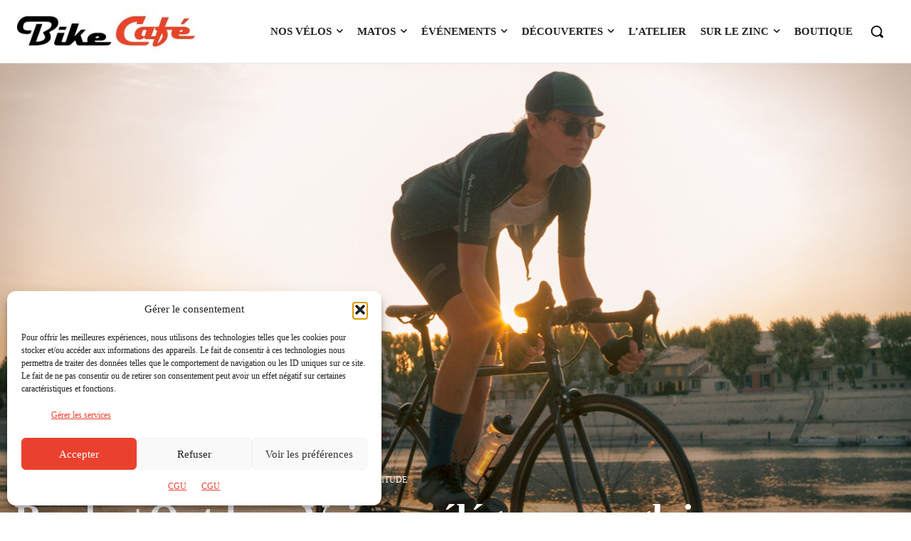

--- FILE ---
content_type: text/html; charset=UTF-8
request_url: https://bike-cafe.fr/2020/08/raphaoutdoor-voices-elegance-anglaise-americaine-attitude/
body_size: 78973
content:
<!doctype html > <!--[if IE 8]><html class="ie8" lang="en"> <![endif]--> <!--[if IE 9]><html class="ie9" lang="en"> <![endif]--> <!--[if gt IE 8]><!--><html lang="fr-FR"> <!--<![endif]--><head><link media="all" href="https://bike-cafe.fr/wp-content/cache/autoptimize/css/autoptimize_63c082831ef9ea7239d6c6ae896c6828.css" rel="stylesheet"><title>Rapha+Outdoor Voices : élégance anglaise, américaine attitude - Bike Café</title><link data-rocket-prefetch href="https://cdn.by.wonderpush.com" rel="dns-prefetch"><link data-rocket-prefetch href="https://www.google-analytics.com" rel="dns-prefetch"><link data-rocket-prefetch href="https://www.googletagmanager.com" rel="dns-prefetch"><link data-rocket-prefetch href="https://fd.cleantalk.org" rel="dns-prefetch"><link data-rocket-prefetch href="https://sibautomation.com" rel="dns-prefetch"><link data-rocket-prefetch href="https://sibforms.com" rel="dns-prefetch"><link rel="preload" data-rocket-preload as="image" href="https://bike-cafe.fr/wp-content/uploads/2020/08/Banner-08.jpg" fetchpriority="high"><meta charset="UTF-8" /><meta name="viewport" content="width=device-width, initial-scale=1.0"><link rel="pingback" href="https://bike-cafe.fr/xmlrpc.php" /><meta name='robots' content='index, follow, max-image-preview:large, max-snippet:-1, max-video-preview:-1' /> <script data-no-defer="1" data-ezscrex="false" data-cfasync="false" data-pagespeed-no-defer data-cookieconsent="ignore">var ctPublicFunctions = {"_ajax_nonce":"efd84fb041","_rest_nonce":"23973c13c2","_ajax_url":"\/wp-admin\/admin-ajax.php","_rest_url":"https:\/\/bike-cafe.fr\/wp-json\/","data__cookies_type":"none","data__ajax_type":"rest","data__bot_detector_enabled":"1","data__frontend_data_log_enabled":1,"cookiePrefix":"","wprocket_detected":true,"host_url":"bike-cafe.fr","text__ee_click_to_select":"Click to select the whole data","text__ee_original_email":"The complete one is","text__ee_got_it":"Got it","text__ee_blocked":"Blocked","text__ee_cannot_connect":"Cannot connect","text__ee_cannot_decode":"Can not decode email. Unknown reason","text__ee_email_decoder":"CleanTalk email decoder","text__ee_wait_for_decoding":"The magic is on the way!","text__ee_decoding_process":"Please wait a few seconds while we decode the contact data."}</script> <script data-no-defer="1" data-ezscrex="false" data-cfasync="false" data-pagespeed-no-defer data-cookieconsent="ignore">var ctPublic = {"_ajax_nonce":"efd84fb041","settings__forms__check_internal":"0","settings__forms__check_external":"0","settings__forms__force_protection":"0","settings__forms__search_test":"0","settings__data__bot_detector_enabled":"1","settings__sfw__anti_crawler":0,"blog_home":"https:\/\/bike-cafe.fr\/","pixel__setting":"3","pixel__enabled":true,"pixel__url":null,"data__email_check_before_post":"1","data__email_check_exist_post":"0","data__cookies_type":"none","data__key_is_ok":true,"data__visible_fields_required":true,"wl_brandname":"Anti-Spam by CleanTalk","wl_brandname_short":"CleanTalk","ct_checkjs_key":"e03a66e33ef21ab44b42e6f0b4725f6c8bcca334ce89d6009f5ddeb8a7f2fff2","emailEncoderPassKey":"30f481bbc1b93d7b90fd403d3a8bb771","bot_detector_forms_excluded":"W10=","advancedCacheExists":true,"varnishCacheExists":false,"wc_ajax_add_to_cart":true}</script> <link rel="icon" type="image/png" href="https://bike-cafe.fr/wp-content/uploads/2021/05/logotype-bike-cafe-version-favicon-16x16-1.png"><link rel="apple-touch-icon" sizes="76x76" href="https://bike-cafe.fr/wp-content/uploads/2021/05/bookmarklets-bike-cafe-version-ios-android-76x76-1.png"/><link rel="apple-touch-icon" sizes="120x120" href="https://bike-cafe.fr/wp-content/uploads/2021/05/bookmarklets-bike-cafe-version-ios-android-120x120-1.png"/><link rel="apple-touch-icon" sizes="152x152" href="https://bike-cafe.fr/wp-content/uploads/2021/05/bookmarklets-bike-cafe-version-ios-android-152x152-1.png"/><link rel="apple-touch-icon" sizes="114x114" href="https://bike-cafe.fr/wp-content/uploads/2021/05/bookmarklets-bike-cafe-version-ios-android-114x114-1.png"/><link rel="apple-touch-icon" sizes="144x144" href="https://bike-cafe.fr/wp-content/uploads/2021/05/bookmarklets-bike-cafe-version-ios-android-144x144-1.png"/><link rel="canonical" href="https://bike-cafe.fr/2020/08/raphaoutdoor-voices-elegance-anglaise-americaine-attitude/" /><meta property="og:locale" content="fr_FR" /><meta property="og:type" content="article" /><meta property="og:title" content="Rapha+Outdoor Voices : élégance anglaise, américaine attitude" /><meta property="og:description" content="Parmi les créateurs de vêtements de cyclisme haut de gamme, Rapha s’est toujours distingué par une constante volonté de mettre en valeur le cyclisme féminin, en produisant des vêtements spécifiquement [&hellip;]" /><meta property="og:url" content="https://bike-cafe.fr/2020/08/raphaoutdoor-voices-elegance-anglaise-americaine-attitude/" /><meta property="og:site_name" content="Bike Café" /><meta property="article:published_time" content="2020-08-06T04:14:26+00:00" /><meta property="article:modified_time" content="2023-01-27T16:10:15+00:00" /><meta property="og:image" content="https://bike-cafe.fr/wp-content/uploads/2020/08/Banner-08.jpg" /><meta property="og:image:width" content="1500" /><meta property="og:image:height" content="834" /><meta property="og:image:type" content="image/jpeg" /><meta name="author" content="Anne Fontanesi" /> <script type="application/ld+json" class="yoast-schema-graph">{"@context":"https://schema.org","@graph":[{"@type":"NewsArticle","@id":"https://bike-cafe.fr/2020/08/raphaoutdoor-voices-elegance-anglaise-americaine-attitude/#article","isPartOf":{"@id":"https://bike-cafe.fr/2020/08/raphaoutdoor-voices-elegance-anglaise-americaine-attitude/"},"author":[{"@id":"https://bike-cafe.fr/#/schema/person/513c46e5daa0731304996728fe28db62"}],"headline":"Rapha+Outdoor Voices&nbsp;: élégance anglaise, américaine attitude","datePublished":"2020-08-06T04:14:26+00:00","dateModified":"2023-01-27T16:10:15+00:00","mainEntityOfPage":{"@id":"https://bike-cafe.fr/2020/08/raphaoutdoor-voices-elegance-anglaise-americaine-attitude/"},"wordCount":1846,"commentCount":0,"publisher":{"@id":"https://bike-cafe.fr/#organization"},"image":{"@id":"https://bike-cafe.fr/2020/08/raphaoutdoor-voices-elegance-anglaise-americaine-attitude/#primaryimage"},"thumbnailUrl":"https://bike-cafe.fr/wp-content/uploads/2020/08/Banner-08.jpg","keywords":["Choisir son équipement vélo","Jerseys","Maillot de vélo","Outdoor Voices","Rapha","Rouler au féminin","textile femme"],"articleSection":["Matos","Tests équipements"],"inLanguage":"fr-FR","potentialAction":[{"@type":"CommentAction","name":"Comment","target":["https://bike-cafe.fr/2020/08/raphaoutdoor-voices-elegance-anglaise-americaine-attitude/#respond"]}],"copyrightYear":"2020","copyrightHolder":{"@id":"https://bike-cafe.fr/#organization"}},{"@type":"WebPage","@id":"https://bike-cafe.fr/2020/08/raphaoutdoor-voices-elegance-anglaise-americaine-attitude/","url":"https://bike-cafe.fr/2020/08/raphaoutdoor-voices-elegance-anglaise-americaine-attitude/","name":"Rapha+Outdoor Voices : élégance anglaise, américaine attitude - Bike Café","isPartOf":{"@id":"https://bike-cafe.fr/#website"},"primaryImageOfPage":{"@id":"https://bike-cafe.fr/2020/08/raphaoutdoor-voices-elegance-anglaise-americaine-attitude/#primaryimage"},"image":{"@id":"https://bike-cafe.fr/2020/08/raphaoutdoor-voices-elegance-anglaise-americaine-attitude/#primaryimage"},"thumbnailUrl":"https://bike-cafe.fr/wp-content/uploads/2020/08/Banner-08.jpg","datePublished":"2020-08-06T04:14:26+00:00","dateModified":"2023-01-27T16:10:15+00:00","breadcrumb":{"@id":"https://bike-cafe.fr/2020/08/raphaoutdoor-voices-elegance-anglaise-americaine-attitude/#breadcrumb"},"inLanguage":"fr-FR","potentialAction":[{"@type":"ReadAction","target":["https://bike-cafe.fr/2020/08/raphaoutdoor-voices-elegance-anglaise-americaine-attitude/"]}]},{"@type":"ImageObject","inLanguage":"fr-FR","@id":"https://bike-cafe.fr/2020/08/raphaoutdoor-voices-elegance-anglaise-americaine-attitude/#primaryimage","url":"https://bike-cafe.fr/wp-content/uploads/2020/08/Banner-08.jpg","contentUrl":"https://bike-cafe.fr/wp-content/uploads/2020/08/Banner-08.jpg","width":1500,"height":834,"caption":"Rapha + Outdoor Voices women cycling apparel"},{"@type":"BreadcrumbList","@id":"https://bike-cafe.fr/2020/08/raphaoutdoor-voices-elegance-anglaise-americaine-attitude/#breadcrumb","itemListElement":[{"@type":"ListItem","position":1,"name":"Accueil","item":"https://bike-cafe.fr/"},{"@type":"ListItem","position":2,"name":"Matos","item":"https://bike-cafe.fr/category/matos/"},{"@type":"ListItem","position":3,"name":"Tests équipements","item":"https://bike-cafe.fr/category/matos/tests-equipements/"},{"@type":"ListItem","position":4,"name":"Rapha+Outdoor Voices : élégance anglaise, américaine attitude"}]},{"@type":"WebSite","@id":"https://bike-cafe.fr/#website","url":"https://bike-cafe.fr/","name":"Bike Café","description":"Le vélo est une aventure","publisher":{"@id":"https://bike-cafe.fr/#organization"},"potentialAction":[{"@type":"SearchAction","target":{"@type":"EntryPoint","urlTemplate":"https://bike-cafe.fr/?s={search_term_string}"},"query-input":{"@type":"PropertyValueSpecification","valueRequired":true,"valueName":"search_term_string"}}],"inLanguage":"fr-FR"},{"@type":"Organization","@id":"https://bike-cafe.fr/#organization","name":"Bike Café SAS","url":"https://bike-cafe.fr/","logo":{"@type":"ImageObject","inLanguage":"fr-FR","@id":"https://bike-cafe.fr/#/schema/logo/image/","url":"https://bike-cafe.fr/wp-content/uploads/2021/06/logotype-bike-cafe-version-wen-verticale-750px.jpg","contentUrl":"https://bike-cafe.fr/wp-content/uploads/2021/06/logotype-bike-cafe-version-wen-verticale-750px.jpg","width":751,"height":482,"caption":"Bike Café SAS"},"image":{"@id":"https://bike-cafe.fr/#/schema/logo/image/"}},{"@type":"Person","@id":"https://bike-cafe.fr/#/schema/person/513c46e5daa0731304996728fe28db62","name":"Anne Fontanesi","image":{"@type":"ImageObject","inLanguage":"fr-FR","@id":"https://bike-cafe.fr/#/schema/person/image/02548f972b512fd737b4d017d3afabf9","url":"https://bike-cafe.fr/wp-content/uploads/2021/10/Anne-96x96.jpg","contentUrl":"https://bike-cafe.fr/wp-content/uploads/2021/10/Anne-96x96.jpg","caption":"Anne Fontanesi"},"description":"Anne Fontanesi aime le pignon fixe, les aventures à vélo sur route et sur chemins et le VTT 26\" tout rigide. Mais ce qu’elle préfère, c’est les pique-nique dans les Alpilles et les petits restaurants italiens. Lorsqu’elle n’est pas en tournée à Taïwan avec des danseurs contemporains, elle anime à Arles un club de cyclisme féminin sur Strava : « Nénettes &amp; Cassettes » mais apprécie aussi de rouler avec les garçons, pour peu qu’ils soient élégants, spirituels et sportifs accomplis.","sameAs":["https://www.strava.com/athletes/5956835"],"url":"https://bike-cafe.fr/author/anne/"}]}</script> <link rel='dns-prefetch' href='//fd.cleantalk.org' /><link rel='dns-prefetch' href='//npmcdn.com' /><link rel='dns-prefetch' href='//fonts.googleapis.com' /><link rel='dns-prefetch' href='//www.googletagmanager.com' /><link rel="alternate" type="application/rss+xml" title="Bike Café &raquo; Flux" href="https://bike-cafe.fr/feed/" /><link rel="alternate" type="application/rss+xml" title="Bike Café &raquo; Flux des commentaires" href="https://bike-cafe.fr/comments/feed/" /><link rel="alternate" type="text/calendar" title="Bike Café &raquo; Flux iCal" href="https://bike-cafe.fr/evenements/?ical=1" /><link rel="alternate" type="application/rss+xml" title="Bike Café &raquo; Rapha+Outdoor Voices&nbsp;: élégance anglaise, américaine attitude Flux des commentaires" href="https://bike-cafe.fr/2020/08/raphaoutdoor-voices-elegance-anglaise-americaine-attitude/feed/" /> <!--noptimize--><script id="bc-ready">
			window.advanced_ads_ready=function(e,a){a=a||"complete";var d=function(e){return"interactive"===a?"loading"!==e:"complete"===e};d(document.readyState)?e():document.addEventListener("readystatechange",(function(a){d(a.target.readyState)&&e()}),{once:"interactive"===a})},window.advanced_ads_ready_queue=window.advanced_ads_ready_queue||[];		</script>
		<!--/noptimize--><link  data-service="google-fonts" data-category="marketing"  rel='stylesheet' id='google-fonts-style-css' data-href='https://fonts.googleapis.com/css?family=Source+Serif+Pro%3A400%2C300%2C300italic%2C400italic%2C500%2C500italic%2C700%2C700italic%2C900%2C900italic%7COswald%3A400%2C300%2C300italic%2C400italic%2C500%2C500italic%2C700%2C700italic%2C900%2C900italic%7COswald%3A700%2C400%2C500%2C300%2C200%7CSource+Serif+Pro%3A400%7CSource+Serif+4%3A400%7COpen+Sans%3A600%2C400&#038;display=swap&#038;ver=12.7.3' type='text/css' media='all' /> <script type="text/javascript" src="https://bike-cafe.fr/wp-content/plugins/cleantalk-spam-protect/js/apbct-public-bundle.min.js?ver=6.68_1764583103" id="apbct-public-bundle.min-js-js" data-rocket-defer defer></script> <script data-minify="1" type="text/javascript" src="https://bike-cafe.fr/wp-content/cache/min/1/ct-bot-detector-wrapper.js?ver=1768338173" id="ct_bot_detector-js" defer="defer" data-wp-strategy="defer"></script> <script type="text/javascript" src="https://bike-cafe.fr/wp-includes/js/jquery/jquery.min.js?ver=3.7.1" id="jquery-core-js"></script> <script type="text/javascript" src="https://bike-cafe.fr/wp-includes/js/jquery/jquery-migrate.min.js?ver=3.4.1" id="jquery-migrate-js"></script> <script type="text/javascript" id="advanced-ads-advanced-js-js-extra">var advads_options = {"blog_id":"1","privacy":{"enabled":false,"state":"not_needed"}};</script> <script type="text/javascript" src="https://bike-cafe.fr/wp-content/plugins/advanced-ads/public/assets/js/advanced.min.js?ver=2.0.14" id="advanced-ads-advanced-js-js" data-rocket-defer defer></script> <link rel="https://api.w.org/" href="https://bike-cafe.fr/wp-json/" /><link rel="alternate" title="JSON" type="application/json" href="https://bike-cafe.fr/wp-json/wp/v2/posts/55126" /><link rel="EditURI" type="application/rsd+xml" title="RSD" href="https://bike-cafe.fr/xmlrpc.php?rsd" /><meta name="generator" content="WordPress 6.8.3" /><link rel='shortlink' href='https://bike-cafe.fr/?p=55126' /><link rel="alternate" title="oEmbed (JSON)" type="application/json+oembed" href="https://bike-cafe.fr/wp-json/oembed/1.0/embed?url=https%3A%2F%2Fbike-cafe.fr%2F2020%2F08%2Fraphaoutdoor-voices-elegance-anglaise-americaine-attitude%2F" /><link rel="alternate" title="oEmbed (XML)" type="text/xml+oembed" href="https://bike-cafe.fr/wp-json/oembed/1.0/embed?url=https%3A%2F%2Fbike-cafe.fr%2F2020%2F08%2Fraphaoutdoor-voices-elegance-anglaise-americaine-attitude%2F&#038;format=xml" /><meta name="generator" content="Site Kit by Google 1.166.0" /><meta name="tec-api-version" content="v1"><meta name="tec-api-origin" content="https://bike-cafe.fr"><link rel="alternate" href="https://bike-cafe.fr/wp-json/tribe/events/v1/" />  <script data-minify="1" src="https://bike-cafe.fr/wp-content/cache/min/1/js/sdk-loader.js?ver=1768338173" async></script> <script>window.Brevo = window.Brevo || [];
        Brevo.push([
            "init",
            {
                client_key: "xrdsb5ne17i3ui7bmux03z5p"
            }
        ]);</script>  <script>window.tdb_global_vars = {"wpRestUrl":"https:\/\/bike-cafe.fr\/wp-json\/","permalinkStructure":"\/%year%\/%monthnum%\/%postname%\/"};
        window.tdb_p_autoload_vars = {"isAjax":false,"isAdminBarShowing":false,"autoloadStatus":"off","origPostEditUrl":null};</script> <script type="text/javascript">var advadsCfpQueue = [];
			var advadsCfpAd = function( adID ) {
				if ( 'undefined' === typeof advadsProCfp ) {
					advadsCfpQueue.push( adID )
				} else {
					advadsProCfp.addElement( adID )
				}
			}</script> <script type="text/javascript">if ( typeof advadsGATracking === 'undefined' ) {
				window.advadsGATracking = {
					delayedAds: {},
					deferedAds: {}
				};
			}</script>  <script type="text/javascript">( function( w, d, s, l, i ) {
				w[l] = w[l] || [];
				w[l].push( {'gtm.start': new Date().getTime(), event: 'gtm.js'} );
				var f = d.getElementsByTagName( s )[0],
					j = d.createElement( s ), dl = l != 'dataLayer' ? '&l=' + l : '';
				j.async = true;
				j.src = 'https://www.googletagmanager.com/gtm.js?id=' + i + dl;
				f.parentNode.insertBefore( j, f );
			} )( window, document, 'script', 'dataLayer', 'GTM-5MXGB7F' );</script> <meta name="generator" content="Powered by Slider Revolution 6.7.18 - responsive, Mobile-Friendly Slider Plugin for WordPress with comfortable drag and drop interface." />  <script type="text/javascript" id="td-generated-header-js">var tdBlocksArray = []; //here we store all the items for the current page

	    // td_block class - each ajax block uses a object of this class for requests
	    function tdBlock() {
		    this.id = '';
		    this.block_type = 1; //block type id (1-234 etc)
		    this.atts = '';
		    this.td_column_number = '';
		    this.td_current_page = 1; //
		    this.post_count = 0; //from wp
		    this.found_posts = 0; //from wp
		    this.max_num_pages = 0; //from wp
		    this.td_filter_value = ''; //current live filter value
		    this.is_ajax_running = false;
		    this.td_user_action = ''; // load more or infinite loader (used by the animation)
		    this.header_color = '';
		    this.ajax_pagination_infinite_stop = ''; //show load more at page x
	    }

        // td_js_generator - mini detector
        ( function () {
            var htmlTag = document.getElementsByTagName("html")[0];

	        if ( navigator.userAgent.indexOf("MSIE 10.0") > -1 ) {
                htmlTag.className += ' ie10';
            }

            if ( !!navigator.userAgent.match(/Trident.*rv\:11\./) ) {
                htmlTag.className += ' ie11';
            }

	        if ( navigator.userAgent.indexOf("Edge") > -1 ) {
                htmlTag.className += ' ieEdge';
            }

            if ( /(iPad|iPhone|iPod)/g.test(navigator.userAgent) ) {
                htmlTag.className += ' td-md-is-ios';
            }

            var user_agent = navigator.userAgent.toLowerCase();
            if ( user_agent.indexOf("android") > -1 ) {
                htmlTag.className += ' td-md-is-android';
            }

            if ( -1 !== navigator.userAgent.indexOf('Mac OS X')  ) {
                htmlTag.className += ' td-md-is-os-x';
            }

            if ( /chrom(e|ium)/.test(navigator.userAgent.toLowerCase()) ) {
               htmlTag.className += ' td-md-is-chrome';
            }

            if ( -1 !== navigator.userAgent.indexOf('Firefox') ) {
                htmlTag.className += ' td-md-is-firefox';
            }

            if ( -1 !== navigator.userAgent.indexOf('Safari') && -1 === navigator.userAgent.indexOf('Chrome') ) {
                htmlTag.className += ' td-md-is-safari';
            }

            if( -1 !== navigator.userAgent.indexOf('IEMobile') ){
                htmlTag.className += ' td-md-is-iemobile';
            }

        })();

        var tdLocalCache = {};

        ( function () {
            "use strict";

            tdLocalCache = {
                data: {},
                remove: function (resource_id) {
                    delete tdLocalCache.data[resource_id];
                },
                exist: function (resource_id) {
                    return tdLocalCache.data.hasOwnProperty(resource_id) && tdLocalCache.data[resource_id] !== null;
                },
                get: function (resource_id) {
                    return tdLocalCache.data[resource_id];
                },
                set: function (resource_id, cachedData) {
                    tdLocalCache.remove(resource_id);
                    tdLocalCache.data[resource_id] = cachedData;
                }
            };
        })();

    
    
var td_viewport_interval_list=[{"limitBottom":767,"sidebarWidth":228},{"limitBottom":1018,"sidebarWidth":300},{"limitBottom":1140,"sidebarWidth":324}];
var td_animation_stack_effect="type0";
var tds_animation_stack=true;
var td_animation_stack_specific_selectors=".entry-thumb, img, .td-lazy-img";
var td_animation_stack_general_selectors=".td-animation-stack img, .td-animation-stack .entry-thumb, .post img, .td-animation-stack .td-lazy-img";
var tds_general_modal_image="yes";
var tdc_is_installed="yes";
var tdc_domain_active=false;
var td_ajax_url="https:\/\/bike-cafe.fr\/wp-admin\/admin-ajax.php?td_theme_name=Newspaper&v=12.7.3";
var td_get_template_directory_uri="https:\/\/bike-cafe.fr\/wp-content\/plugins\/td-composer\/legacy\/common";
var tds_snap_menu="";
var tds_logo_on_sticky="";
var tds_header_style="tdm_header_style_3";
var td_please_wait="S'il vous pla\u00eet patienter ...";
var td_email_user_pass_incorrect="Utilisateur ou mot de passe incorrect!";
var td_email_user_incorrect="E-mail ou nom d'utilisateur incorrect !";
var td_email_incorrect="Email incorrect !";
var td_user_incorrect="Username incorrect!";
var td_email_user_empty="Email or username empty!";
var td_pass_empty="Pass empty!";
var td_pass_pattern_incorrect="Invalid Pass Pattern!";
var td_retype_pass_incorrect="Retyped Pass incorrect!";
var tds_more_articles_on_post_enable="";
var tds_more_articles_on_post_time_to_wait="";
var tds_more_articles_on_post_pages_distance_from_top=0;
var tds_captcha="";
var tds_theme_color_site_wide="#ea412e";
var tds_smart_sidebar="";
var tdThemeName="Newspaper";
var tdThemeNameWl="Newspaper";
var td_magnific_popup_translation_tPrev="Pr\u00e9c\u00e9dente (fl\u00e8che gauche)";
var td_magnific_popup_translation_tNext="Suivante (fl\u00e8che droite)";
var td_magnific_popup_translation_tCounter="%curr% de %total%";
var td_magnific_popup_translation_ajax_tError="Le contenu de %url% pas pu \u00eatre charg\u00e9.";
var td_magnific_popup_translation_image_tError="L'image #%curr% pas pu \u00eatre charg\u00e9e.";
var tdBlockNonce="f9ca782505";
var tdMobileMenu="enabled";
var tdMobileSearch="enabled";
var tdDateNamesI18n={"month_names":["janvier","f\u00e9vrier","mars","avril","mai","juin","juillet","ao\u00fbt","septembre","octobre","novembre","d\u00e9cembre"],"month_names_short":["Jan","F\u00e9v","Mar","Avr","Mai","Juin","Juil","Ao\u00fbt","Sep","Oct","Nov","D\u00e9c"],"day_names":["dimanche","lundi","mardi","mercredi","jeudi","vendredi","samedi"],"day_names_short":["dim","lun","mar","mer","jeu","ven","sam"]};
var tdb_modal_confirm="Sauvegarder";
var tdb_modal_cancel="Annuler";
var tdb_modal_confirm_alt="Oui";
var tdb_modal_cancel_alt="Non";
var td_deploy_mode="deploy";
var td_ad_background_click_link="";
var td_ad_background_click_target="";</script>  <script>function setREVStartSize(e){
			//window.requestAnimationFrame(function() {
				window.RSIW = window.RSIW===undefined ? window.innerWidth : window.RSIW;
				window.RSIH = window.RSIH===undefined ? window.innerHeight : window.RSIH;
				try {
					var pw = document.getElementById(e.c).parentNode.offsetWidth,
						newh;
					pw = pw===0 || isNaN(pw) || (e.l=="fullwidth" || e.layout=="fullwidth") ? window.RSIW : pw;
					e.tabw = e.tabw===undefined ? 0 : parseInt(e.tabw);
					e.thumbw = e.thumbw===undefined ? 0 : parseInt(e.thumbw);
					e.tabh = e.tabh===undefined ? 0 : parseInt(e.tabh);
					e.thumbh = e.thumbh===undefined ? 0 : parseInt(e.thumbh);
					e.tabhide = e.tabhide===undefined ? 0 : parseInt(e.tabhide);
					e.thumbhide = e.thumbhide===undefined ? 0 : parseInt(e.thumbhide);
					e.mh = e.mh===undefined || e.mh=="" || e.mh==="auto" ? 0 : parseInt(e.mh,0);
					if(e.layout==="fullscreen" || e.l==="fullscreen")
						newh = Math.max(e.mh,window.RSIH);
					else{
						e.gw = Array.isArray(e.gw) ? e.gw : [e.gw];
						for (var i in e.rl) if (e.gw[i]===undefined || e.gw[i]===0) e.gw[i] = e.gw[i-1];
						e.gh = e.el===undefined || e.el==="" || (Array.isArray(e.el) && e.el.length==0)? e.gh : e.el;
						e.gh = Array.isArray(e.gh) ? e.gh : [e.gh];
						for (var i in e.rl) if (e.gh[i]===undefined || e.gh[i]===0) e.gh[i] = e.gh[i-1];
											
						var nl = new Array(e.rl.length),
							ix = 0,
							sl;
						e.tabw = e.tabhide>=pw ? 0 : e.tabw;
						e.thumbw = e.thumbhide>=pw ? 0 : e.thumbw;
						e.tabh = e.tabhide>=pw ? 0 : e.tabh;
						e.thumbh = e.thumbhide>=pw ? 0 : e.thumbh;
						for (var i in e.rl) nl[i] = e.rl[i]<window.RSIW ? 0 : e.rl[i];
						sl = nl[0];
						for (var i in nl) if (sl>nl[i] && nl[i]>0) { sl = nl[i]; ix=i;}
						var m = pw>(e.gw[ix]+e.tabw+e.thumbw) ? 1 : (pw-(e.tabw+e.thumbw)) / (e.gw[ix]);
						newh =  (e.gh[ix] * m) + (e.tabh + e.thumbh);
					}
					var el = document.getElementById(e.c);
					if (el!==null && el) el.style.height = newh+"px";
					el = document.getElementById(e.c+"_wrapper");
					if (el!==null && el) {
						el.style.height = newh+"px";
						el.style.display = "block";
					}
				} catch(e){
					console.log("Failure at Presize of Slider:" + e)
				}
			//});
		  };</script>  <noscript><style id="rocket-lazyload-nojs-css">.rll-youtube-player, [data-lazy-src]{display:none !important;}</style></noscript><meta name="generator" content="WP Rocket 3.20.1.2" data-wpr-features="wpr_defer_js wpr_minify_js wpr_lazyload_images wpr_preconnect_external_domains wpr_automatic_lazy_rendering wpr_oci wpr_image_dimensions wpr_preload_links wpr_desktop" /></head><body data-cmplz=2 class="wp-singular post-template-default single single-post postid-55126 single-format-standard wp-theme-Newspaper wp-child-theme-Newspaper-child td-standard-pack tribe-no-js metaslider-plugin tdm-menu-active-style2 raphaoutdoor-voices-elegance-anglaise-americaine-attitude global-block-template-8 bc-bkg-ad tdb_template_64599 white-menu aa-prefix-bc- tdb-template  tdc-header-template  tdc-footer-template td-animation-stack-type0 td-full-layout" itemscope="itemscope" itemtype="https://schema.org/WebPage"><div  class="td-scroll-up" data-style="style1"><i class="td-icon-menu-up"></i></div><div  class="td-menu-background" style="visibility:hidden"></div><div  id="td-mobile-nav" style="visibility:hidden"><div  class="td-mobile-container"><div  class="td-menu-socials-wrap"><div class="td-menu-socials"> <span class="td-social-icon-wrap"> <a target="_blank" rel="nofollow" href="https://www.facebook.com/bikecafefrance/" title="Facebook" data-wpel-link="external"> <i class="td-icon-font td-icon-facebook"></i> <span style="display: none">Facebook</span> </a> </span> <span class="td-social-icon-wrap"> <a target="_blank" rel="nofollow" href="https://www.instagram.com/bikecafe48/" title="Instagram" data-wpel-link="external"> <i class="td-icon-font td-icon-instagram"></i> <span style="display: none">Instagram</span> </a> </span> <span class="td-social-icon-wrap"> <a target="_blank" rel="nofollow" href="https://www.linkedin.com/company/bikecafegravelmedia/" title="Linkedin" data-wpel-link="external"> <i class="td-icon-font td-icon-linkedin"></i> <span style="display: none">Linkedin</span> </a> </span> <span class="td-social-icon-wrap"> <a target="_blank" rel="nofollow" href="https://www.youtube.com/channel/UCWpFY_5kPPaA7Ne3iybSu3g" title="Youtube" data-wpel-link="external"> <i class="td-icon-font td-icon-youtube"></i> <span style="display: none">Youtube</span> </a> </span></div><div class="td-mobile-close"> <span><i class="td-icon-close-mobile"></i></span></div></div><div  class="td-mobile-content"><div class="menu-bc-main-menu-container"><ul id="menu-bc-main-menu-2" class="td-mobile-main-menu"><li class="menu-item menu-item-type-taxonomy menu-item-object-category menu-item-first menu-item-has-children menu-item-36288"><a href="https://bike-cafe.fr/category/nos-velos/" data-wpel-link="internal">Nos vélos<i class="td-icon-menu-right td-element-after"></i></a><ul class="sub-menu"><li class="menu-item-0"><a href="https://bike-cafe.fr/category/nos-velos/gravel/" data-wpel-link="internal">Gravel</a></li><li class="menu-item-0"><a href="https://bike-cafe.fr/category/nos-velos/route/" data-wpel-link="internal">Route</a></li><li class="menu-item-0"><a href="https://bike-cafe.fr/category/nos-velos/urbain/" data-wpel-link="internal">Urbain – fixie</a></li><li class="menu-item-0"><a href="https://bike-cafe.fr/category/nos-velos/vintage/" data-wpel-link="internal">Vintage</a></li></ul></li><li class="menu-item menu-item-type-taxonomy menu-item-object-category current-post-ancestor current-menu-parent current-post-parent menu-item-has-children menu-item-44907"><a href="https://bike-cafe.fr/category/matos/" data-wpel-link="internal">Matos<i class="td-icon-menu-right td-element-after"></i></a><ul class="sub-menu"><li class="menu-item-0"><a href="https://bike-cafe.fr/category/matos/guides-pratiques/" data-wpel-link="internal">Guides pratiques</a></li><li class="menu-item-0"><a href="https://bike-cafe.fr/category/matos/selections/" data-wpel-link="internal">Sélections</a></li><li class="menu-item-0"><a href="https://bike-cafe.fr/category/matos/tests-equipements/" data-wpel-link="internal">Tests équipements</a></li><li class="menu-item-0"><a href="https://bike-cafe.fr/category/matos/tests-velos/" data-wpel-link="internal">Tests vélos</a></li></ul></li><li class="menu-item menu-item-type-custom menu-item-object-custom menu-item-has-children menu-item-64650"><a rel="noreferrer noopener" href="https://bike-cafe.fr/evenements/" data-wpel-link="internal">Événements<i class="td-icon-menu-right td-element-after"></i></a><ul class="sub-menu"><li class="menu-item menu-item-type-custom menu-item-object-custom menu-item-87205"><a href="https://bike-cafe.fr/evenements/" data-wpel-link="internal">Tous les événements</a></li><li class="menu-item menu-item-type-post_type menu-item-object-page menu-item-87204"><a href="https://bike-cafe.fr/soumettre-un-evenement/" data-wpel-link="internal">Soumettre un événement</a></li></ul></li><li class="menu-item menu-item-type-taxonomy menu-item-object-category menu-item-has-children menu-item-36287"><a href="https://bike-cafe.fr/category/decouvertes/" data-wpel-link="internal">Découvertes<i class="td-icon-menu-right td-element-after"></i></a><ul class="sub-menu"><li class="menu-item-0"><a href="https://bike-cafe.fr/category/decouvertes/grands-reportages/" data-wpel-link="internal">Grands reportages</a></li><li class="menu-item-0"><a href="https://bike-cafe.fr/category/decouvertes/echo-des-marques/" data-wpel-link="internal">L’écho des marques</a></li><li class="menu-item-0"><a href="https://bike-cafe.fr/category/decouvertes/parcours/" data-wpel-link="internal">Parcours</a></li><li class="menu-item-0"><a href="https://bike-cafe.fr/category/decouvertes/rencontres/" data-wpel-link="internal">Rencontres</a></li><li class="menu-item-0"><a href="https://bike-cafe.fr/category/decouvertes/tendances/" data-wpel-link="internal">Tendances</a></li></ul></li><li class="menu-item menu-item-type-taxonomy menu-item-object-category menu-item-36285"><a href="https://bike-cafe.fr/category/atelier/" data-wpel-link="internal">L’atelier</a></li><li class="menu-item menu-item-type-taxonomy menu-item-object-category menu-item-has-children menu-item-44346"><a href="https://bike-cafe.fr/category/sur-le-zinc/" data-wpel-link="internal">Sur le zinc<i class="td-icon-menu-right td-element-after"></i></a><ul class="sub-menu"><li class="menu-item menu-item-type-taxonomy menu-item-object-category menu-item-44347"><a href="https://bike-cafe.fr/category/sur-le-zinc/breves-de-comptoir/" data-wpel-link="internal">Brèves de comptoir</a></li><li class="menu-item menu-item-type-post_type menu-item-object-page menu-item-53299"><a href="https://bike-cafe.fr/podcasts/" data-wpel-link="internal">BLA BLA Podcasts</a></li><li class="menu-item menu-item-type-taxonomy menu-item-object-category menu-item-44348"><a href="https://bike-cafe.fr/category/sur-le-zinc/cafe-litteraire/" data-wpel-link="internal">Café Littéraire</a></li><li class="menu-item menu-item-type-taxonomy menu-item-object-category menu-item-44354"><a href="https://bike-cafe.fr/category/sur-le-zinc/cafes-velo/" data-wpel-link="internal">Cafés vélo</a></li><li class="menu-item menu-item-type-post_type menu-item-object-page menu-item-70099"><a href="https://bike-cafe.fr/video/" data-wpel-link="internal">Videos</a></li></ul></li><li class="menu-item menu-item-type-custom menu-item-object-custom menu-item-82433"><a href="https://shop.bike-cafe.fr/" data-wpel-link="external" target="_blank" rel="nofollow">Boutique</a></li></ul></div></div></div></div><div  class="td-search-background" style="visibility:hidden"></div><div  class="td-search-wrap-mob" style="visibility:hidden"><div  class="td-drop-down-search"><form method="get" class="td-search-form" action="https://bike-cafe.fr/"><div class="td-search-close"> <span><i class="td-icon-close-mobile"></i></span></div><div role="search" class="td-search-input"> <span>Rechercher</span> <input id="td-header-search-mob" type="text" value="" name="s" autocomplete="off" /></div></form><div  id="td-aj-search-mob" class="td-ajax-search-flex"></div></div></div><div  id="td-outer-wrap" class="td-theme-wrap"><div  class="td-header-template-wrap" style="position: relative"><div  class="td-header-mobile-wrap "><div id="tdi_1" class="tdc-zone"><div class="tdc_zone tdi_2  wpb_row td-pb-row tdc-element-style"  ><div class="tdi_1_rand_style td-element-style" ></div><div id="tdi_3" class="tdc-row"><div class="vc_row tdi_4  wpb_row td-pb-row" ><div class="vc_column tdi_6  wpb_column vc_column_container tdc-column td-pb-span4"><div class="wpb_wrapper" ><div class="td_block_wrap tdb_mobile_menu tdi_7 td-pb-border-top td_block_template_8 tdb-header-align"  data-td-block-uid="tdi_7" ><div class="tdb-block-inner td-fix-index"><span class="tdb-mobile-menu-button"><i class="tdb-mobile-menu-icon td-icon-mobile"></i></span></div></div></div></div><div class="vc_column tdi_9  wpb_column vc_column_container tdc-column td-pb-span4"><div class="wpb_wrapper" ><div class="td_block_wrap tdb_header_logo tdi_10 td-pb-border-top td_block_template_8 tdb-header-align"  data-td-block-uid="tdi_10" ><div class="tdb-block-inner td-fix-index"><a class="tdb-logo-a" href="https://bike-cafe.fr/" data-wpel-link="internal"><span class="tdb-logo-img-wrap"><img class="tdb-logo-img td-retina-data" data-retina="https://bike-cafe.fr/wp-content/uploads/2021/09/bike-cafe-logotype-version-header-350x80@2x-50.jpg" src="data:image/svg+xml,%3Csvg%20xmlns='http://www.w3.org/2000/svg'%20viewBox='0%200%20544%20180'%3E%3C/svg%3E" alt="Bike Café"  title=""  width="544" height="180" data-lazy-src="https://bike-cafe.fr/wp-content/uploads/2021/02/20200321fc1f1f28-f82f-c2f6-a6e9-a149ea964eba.png" /><noscript><img class="tdb-logo-img td-retina-data" data-retina="https://bike-cafe.fr/wp-content/uploads/2021/09/bike-cafe-logotype-version-header-350x80@2x-50.jpg" src="https://bike-cafe.fr/wp-content/uploads/2021/02/20200321fc1f1f28-f82f-c2f6-a6e9-a149ea964eba.png" alt="Bike Café"  title=""  width="544" height="180" /></noscript></span><span class="tdb-logo-text-wrap"><span class="tdb-logo-text-title">Bike Café</span><span class="tdb-logo-text-tagline">Le vélo est une aventure</span></span></a></div></div></div></div><div class="vc_column tdi_12  wpb_column vc_column_container tdc-column td-pb-span4"><div class="wpb_wrapper" ><div class="td_block_wrap tdb_mobile_search tdi_13 td-pb-border-top td_block_template_8 tdb-header-align"  data-td-block-uid="tdi_13" ><div class="tdb-block-inner td-fix-index"><span class="tdb-header-search-button-mob dropdown-toggle" data-toggle="dropdown"><span class="tdb-mobile-search-icon tdb-mobile-search-icon-svg" ><svg version="1.1" xmlns="http://www.w3.org/2000/svg" viewBox="0 0 1024 1024"><path d="M946.371 843.601l-125.379-125.44c43.643-65.925 65.495-142.1 65.475-218.040 0.051-101.069-38.676-202.588-115.835-279.706-77.117-77.148-178.606-115.948-279.644-115.886-101.079-0.061-202.557 38.738-279.665 115.876-77.169 77.128-115.937 178.627-115.907 279.716-0.031 101.069 38.728 202.588 115.907 279.665 77.117 77.117 178.616 115.825 279.665 115.804 75.94 0.020 152.136-21.862 218.061-65.495l125.348 125.46c30.915 30.904 81.029 30.904 111.954 0.020 30.915-30.935 30.915-81.029 0.020-111.974zM705.772 714.925c-59.443 59.341-136.899 88.842-214.784 88.924-77.896-0.082-155.341-29.583-214.784-88.924-59.443-59.484-88.975-136.919-89.037-214.804 0.061-77.885 29.604-155.372 89.037-214.825 59.464-59.443 136.878-88.945 214.784-89.016 77.865 0.082 155.3 29.583 214.784 89.016 59.361 59.464 88.914 136.919 88.945 214.825-0.041 77.885-29.583 155.361-88.945 214.804z"></path></svg></span></span></div></div></div></div></div></div></div></div></div><div  class="td-header-desktop-wrap "><div id="tdi_14" class="tdc-zone"><div class="tdc_zone tdi_15  wpb_row td-pb-row tdc-element-style"  ><div class="tdi_14_rand_style td-element-style" ></div><div id="tdi_16" class="tdc-row stretch_row_1400 td-stretch-content"><div class="vc_row tdi_17  wpb_row td-pb-row tdc-element-style tdc-row-content-vert-center" ><div class="tdi_16_rand_style td-element-style" ></div><div class="vc_column tdi_19  wpb_column vc_column_container tdc-column td-pb-span12"><div class="wpb_wrapper" ><div class="vc_row_inner tdi_21  vc_row vc_inner wpb_row td-pb-row tdc-row-content-vert-center" ><div class="vc_column_inner tdi_23  wpb_column vc_column_container tdc-inner-column td-pb-span4"><div class="vc_column-inner"><div class="wpb_wrapper" ><div class="td_block_wrap tdb_header_logo tdi_24 td-pb-border-top td_block_template_8 tdb-header-align"  data-td-block-uid="tdi_24" ><div class="tdb-block-inner td-fix-index"><a class="tdb-logo-a" href="https://bike-cafe.fr/" data-wpel-link="internal"><span class="tdb-logo-img-wrap"><img class="tdb-logo-img td-retina-data" data-retina="https://bike-cafe.fr/wp-content/uploads/2021/09/bike-cafe-logotype-version-header-350x80-50.jpg" src="https://bike-cafe.fr/wp-content/uploads/2021/09/bike-cafe-logotype-version-header-350x80-50.jpg" alt="Bike café - Le vélo est une aventure - média dédié à la pratique du gravel"  title=""  width="292" height="80" /></span><span class="tdb-logo-text-wrap"><span class="tdb-logo-text-title"> </span><span class="tdb-logo-text-tagline">Le vélo est une aventure</span></span></a></div></div></div></div></div><div class="vc_column_inner tdi_26  wpb_column vc_column_container tdc-inner-column td-pb-span8"><div class="vc_column-inner"><div class="wpb_wrapper" ><div class="td_block_wrap tdb_header_menu tdi_27 tds_menu_active1 tds_menu_sub_active1 tdb-mm-align-screen td-pb-border-top td_block_template_8 tdb-header-align"  data-td-block-uid="tdi_27"  style=" z-index: 999;"><div id=tdi_27 class="td_block_inner td-fix-index"><div class="tdb-main-sub-icon-fake"><i class="tdb-sub-menu-icon td-icon-down tdb-main-sub-menu-icon"></i></div><div class="tdb-sub-icon-fake"><i class="tdb-sub-menu-icon td-icon-right-arrow"></i></div><ul id="menu-bc-main-menu-3" class="tdb-block-menu tdb-menu tdb-menu-items-visible"><li class="menu-item menu-item-type-taxonomy menu-item-object-category menu-item-first tdb-menu-item-button tdb-menu-item tdb-mega-menu tdb-mega-menu-inactive tdb-mega-menu-cat tdb-mega-menu-cats-first menu-item-36288"><a href="https://bike-cafe.fr/category/nos-velos/" data-wpel-link="internal"><div class="tdb-menu-item-text">Nos vélos</div><i class="tdb-sub-menu-icon td-icon-down tdb-main-sub-menu-icon"></i></a><ul class="sub-menu"><li class="menu-item-0"><div class="tdb-menu-item-text"><div class="tdb_header_mega_menu tdi_28 td_with_ajax_pagination td-pb-border-top td_block_template_8 td_ajax_preloading_preload_all"  data-td-block-uid="tdi_28" > <script>var block_tdi_28 = new tdBlock();
block_tdi_28.id = "tdi_28";
block_tdi_28.atts = '{"main_sub_tdicon":"td-icon-down","sub_tdicon":"td-icon-right-arrow","mm_align_horiz":"content-horiz-left","modules_on_row_regular":"25%","modules_on_row_cats":"25%","image_size":"td_324x400","modules_category":"image","show_excerpt":"none","show_com":"none","show_date":"none","show_author":"none","mm_sub_align_horiz":"content-horiz-right","mm_elem_align_horiz":"content-horiz-right","menu_id":"2177","mm_align_screen":"yes","f_elem_font_family":"445","f_elem_font_size":"eyJwb3J0cmFpdCI6IjE0IiwiYWxsIjoiMTUifQ==","mm_subcats_bg":"#f5f5f5","mm_elem_border_a":"0 1px 0 0","mm_elem_padd":"eyJhbGwiOiIycHggMjJweCIsInBvcnRyYWl0IjoiMCAxNHB4In0=","mm_sub_padd":"eyJhbGwiOiIxNnB4IDAiLCJwb3J0cmFpdCI6IjE0cHggMCJ9","f_title_font_size":"eyJhbGwiOiIxNSIsImxhbmRzY2FwZSI6IjE0IiwicG9ydHJhaXQiOiIxMyJ9","f_title_font_line_height":"1.2","art_title":"3px 0","f_mm_sub_font_size":"eyJhbGwiOiIxNCIsInBvcnRyYWl0IjoiMTEifQ==","mm_child_cats":"10","mm_elem_border":"0 1px 0 0","mm_height":"eyJhbGwiOiIyNTAiLCJsYW5kc2NhcGUiOiIzMDAiLCJwb3J0cmFpdCI6IjI0MCJ9","mm_sub_width":"eyJsYW5kc2NhcGUiOiIxNjAiLCJwb3J0cmFpdCI6IjE0MCJ9","mm_padd":"eyJwb3J0cmFpdCI6IjE0In0=","modules_gap":"eyJwb3J0cmFpdCI6IjE0In0=","elem_padd":"eyJwb3J0cmFpdCI6IjBweCIsImFsbCI6IjIwcHggMCJ9","f_elem_font_line_height":"eyJwb3J0cmFpdCI6IjM1cHgifQ==","video_icon":"eyJwb3J0cmFpdCI6IjI0In0=","all_modules_space":"15","tds_menu_sub_active":"tds_menu_sub_active1","tds_menu_sub_active2-line_color":"","mm_hide_all_item":"yes","align_horiz":"content-horiz-left","elem_space":"eyJhbGwiOiIyMCIsInBvcnRyYWl0IjoiMTUifQ==","text_color":"#222222","main_sub_color":"#222222","tds_menu_active1-text_color_h":"#222222","tds_menu_active1-main_sub_color_h":"#222222","tds_menu_active1-line_color":"[base64]","f_elem_font_transform":"uppercase","f_elem_font_weight":"700","sub_text_color":"#000000","tds_menu_sub_active1-sub_text_color_h":"#ea412e","f_sub_elem_font_family":"445","f_sub_elem_font_transform":"uppercase","f_sub_elem_font_size":"14","f_sub_elem_font_spacing":"0.5px","mm_bg":"#ffffff","mm_elem_color":"#000000","mm_elem_color_a":"#ea412e","mm_elem_bg":"[base64]","f_mm_sub_font_family":"445","f_mm_sub_font_spacing":"0.5px","f_mm_sub_font_transform":"uppercase","f_mm_sub_font_weight":"500","mm_ajax_preloading":"preload_all","mm_elem_order":"","show_pagination":"","float_right":"yes","mm_offset":"0","mm_posts_limit":"4","show_cat":"none","modules_extra_cat":"hide","show_review":"none","tds_menu_active1-line_alignment":"eyJhbGwiOjI1LCJwb3J0cmFpdCI6IjUifQ==","mm_width":"1400","tds_menu_active1-line_height":"eyJwb3J0cmFpdCI6IjMifQ==","block_type":"tdb_header_mega_menu","show_subcat":"","show_mega":"","show_mega_cats":"","mob_load":"","separator":"","width":"","inline":"","more":"","main_sub_icon_size":"","main_sub_icon_space":"","main_sub_icon_align":"-1","sep_tdicon":"","sep_icon_size":"","sep_icon_space":"","sep_icon_align":"-1","more_txt":"","more_tdicon":"","more_icon_size":"","more_icon_align":"0","sub_width":"","sub_first_left":"","sub_rest_top":"","sub_padd":"","sub_align_horiz":"content-horiz-left","sub_elem_inline":"","sub_elem_space":"","sub_elem_padd":"","sub_elem_radius":"0","sub_icon_size":"","sub_icon_space":"","sub_icon_pos":"","sub_icon_align":"1","mm_content_width":"","mm_radius":"","mm_subcats_posts_limit":"4","open_in_new_window":"","mm_sub_border":"","mm_sub_inline":"","mm_elem_space":"","mm_elem_border_rad":"","mc1_tl":"","mc1_title_tag":"","mc1_el":"","m_padding":"","modules_border_size":"","modules_border_style":"","modules_border_color":"#eaeaea","modules_divider":"","modules_divider_color":"#eaeaea","h_effect":"","image_alignment":"50","image_height":"","image_width":"","image_floated":"no_float","image_radius":"","hide_image":"","show_vid_t":"block","vid_t_margin":"","vid_t_padding":"","vid_t_color":"","vid_t_bg_color":"","f_vid_time_font_header":"","f_vid_time_font_title":"Video duration text","f_vid_time_font_settings":"","f_vid_time_font_family":"","f_vid_time_font_size":"","f_vid_time_font_line_height":"","f_vid_time_font_style":"","f_vid_time_font_weight":"","f_vid_time_font_transform":"","f_vid_time_font_spacing":"","f_vid_time_":"","show_audio":"block","hide_audio":"","art_audio":"","art_audio_size":"1","meta_info_align":"","meta_info_horiz":"content-horiz-left","meta_width":"","meta_margin":"","meta_padding":"","meta_info_border_size":"","meta_info_border_style":"","meta_info_border_color":"#eaeaea","modules_category_margin":"","modules_category_padding":"","modules_cat_border":"","modules_category_radius":"0","author_photo":"","author_photo_size":"","author_photo_space":"","author_photo_radius":"","show_modified_date":"","time_ago":"","time_ago_add_txt":"ago","time_ago_txt_pos":"","art_excerpt":"","excerpt_col":"1","excerpt_gap":"","excerpt_middle":"","review_space":"","review_size":"2.5","review_distance":"","pag_space":"","pag_padding":"","pag_border_width":"","pag_border_radius":"","prev_tdicon":"","next_tdicon":"","pag_icons_size":"","sep_color":"","more_icon_color":"","tds_menu_active":"tds_menu_active1","hover_opacity":"","f_elem_font_header":"","f_elem_font_title":"Elements text","f_elem_font_settings":"","f_elem_font_style":"","f_elem_font_spacing":"","f_elem_":"","sub_bg_color":"","sub_border_size":"","sub_border_color":"","sub_border_radius":"","sub_elem_bg_color":"","sub_color":"","sub_shadow_shadow_header":"","sub_shadow_shadow_title":"Shadow","sub_shadow_shadow_size":"","sub_shadow_shadow_offset_horizontal":"","sub_shadow_shadow_offset_vertical":"","sub_shadow_shadow_spread":"","sub_shadow_shadow_color":"","f_sub_elem_font_header":"","f_sub_elem_font_title":"Elements text","f_sub_elem_font_settings":"","f_sub_elem_font_line_height":"","f_sub_elem_font_style":"","f_sub_elem_font_weight":"","f_sub_elem_":"","mm_content_bg":"","mm_border_size":"","mm_border_color":"","mm_shadow_shadow_header":"","mm_shadow_shadow_title":"Shadow","mm_shadow_shadow_size":"","mm_shadow_shadow_offset_horizontal":"","mm_shadow_shadow_offset_vertical":"","mm_shadow_shadow_spread":"","mm_shadow_shadow_color":"","mm_subcats_border_color":"","mm_elem_bg_a":"","mm_elem_border_color":"","mm_elem_border_color_a":"","mm_elem_shadow_shadow_header":"","mm_elem_shadow_shadow_title":"Elements shadow","mm_elem_shadow_shadow_size":"","mm_elem_shadow_shadow_offset_horizontal":"","mm_elem_shadow_shadow_offset_vertical":"","mm_elem_shadow_shadow_spread":"","mm_elem_shadow_shadow_color":"","f_mm_sub_font_header":"","f_mm_sub_font_title":"Sub categories elements","f_mm_sub_font_settings":"","f_mm_sub_font_line_height":"","f_mm_sub_font_style":"","f_mm_sub_":"","m_bg":"","color_overlay":"","shadow_shadow_header":"","shadow_shadow_title":"Module Shadow","shadow_shadow_size":"","shadow_shadow_offset_horizontal":"","shadow_shadow_offset_vertical":"","shadow_shadow_spread":"","shadow_shadow_color":"","title_txt":"","title_txt_hover":"","all_underline_height":"","all_underline_color":"#000","cat_bg":"","cat_bg_hover":"","cat_txt":"","cat_txt_hover":"","cat_border":"","cat_border_hover":"","meta_bg":"","author_txt":"","author_txt_hover":"","date_txt":"","ex_txt":"","com_bg":"","com_txt":"","rev_txt":"","shadow_m_shadow_header":"","shadow_m_shadow_title":"Meta info shadow","shadow_m_shadow_size":"","shadow_m_shadow_offset_horizontal":"","shadow_m_shadow_offset_vertical":"","shadow_m_shadow_spread":"","shadow_m_shadow_color":"","audio_btn_color":"","audio_time_color":"","audio_bar_color":"","audio_bar_curr_color":"","pag_text":"","pag_h_text":"","pag_bg":"","pag_h_bg":"","pag_border":"","pag_h_border":"","f_title_font_header":"","f_title_font_title":"Article title","f_title_font_settings":"","f_title_font_family":"","f_title_font_style":"","f_title_font_weight":"","f_title_font_transform":"","f_title_font_spacing":"","f_title_":"","f_cat_font_title":"Article category tag","f_cat_font_settings":"","f_cat_font_family":"","f_cat_font_size":"","f_cat_font_line_height":"","f_cat_font_style":"","f_cat_font_weight":"","f_cat_font_transform":"","f_cat_font_spacing":"","f_cat_":"","f_meta_font_title":"Article meta info","f_meta_font_settings":"","f_meta_font_family":"","f_meta_font_size":"","f_meta_font_line_height":"","f_meta_font_style":"","f_meta_font_weight":"","f_meta_font_transform":"","f_meta_font_spacing":"","f_meta_":"","f_ex_font_title":"Article excerpt","f_ex_font_settings":"","f_ex_font_family":"","f_ex_font_size":"","f_ex_font_line_height":"","f_ex_font_style":"","f_ex_font_weight":"","f_ex_font_transform":"","f_ex_font_spacing":"","f_ex_":"","mix_color":"","mix_type":"","fe_brightness":"1","fe_contrast":"1","fe_saturate":"1","mix_color_h":"","mix_type_h":"","fe_brightness_h":"1","fe_contrast_h":"1","fe_saturate_h":"1","el_class":"","block_template_id":"","td_column_number":3,"header_color":"","ajax_pagination_infinite_stop":"","offset":"","limit":"4","td_ajax_preloading":"preload_all","td_ajax_filter_type":"td_category_ids_filter","td_filter_default_txt":"","td_ajax_filter_ids":"","color_preset":"","ajax_pagination":"next_prev","ajax_pagination_next_prev_swipe":"","border_top":"","css":"","tdc_css_class":"tdi_28","tdc_css_class_style":"tdi_28_rand_style","category_id":"2167","subcats_posts_limit":"4","child_cats_limit":"10","hide_all":"yes","tdc_css":"","class":"tdi_28"}';
block_tdi_28.td_column_number = "3";
block_tdi_28.block_type = "tdb_header_mega_menu";
block_tdi_28.post_count = "4";
block_tdi_28.found_posts = "278";
block_tdi_28.header_color = "";
block_tdi_28.ajax_pagination_infinite_stop = "";
block_tdi_28.max_num_pages = "70";
tdBlocksArray.push(block_tdi_28);</script> <script>var tmpObj = JSON.parse(JSON.stringify(block_tdi_28));
                tmpObj.is_ajax_running = true;
                var currentBlockObjSignature = JSON.stringify(tmpObj);
                tdLocalCache.set(currentBlockObjSignature, JSON.stringify({"td_data":"\r\n        <div class=\"tdb_module_header tdb_module_mm td_module_wrap td-animation-stack td-cpt-post\">\r\n            <div class=\"td-module-container td-category-pos-image\">\r\n                                    <div class=\"td-image-container\">\r\n                                                <div class=\"td-module-thumb\"><a href=\"https:\/\/bike-cafe.fr\/2026\/01\/bombtrack-hook-ext-c-lheritage-de-lultra-distance\/\"  rel=\"bookmark\" class=\"td-image-wrap \" title=\"Bombtrack Hook EXT C&nbsp;: l\u2019h\u00e9ritage de l\u2019ultra-distance\" ><span class=\"entry-thumb td-thumb-css \" style=\"background-image: url('https:\/\/bike-cafe.fr\/wp-content\/uploads\/2025\/12\/6afdf9df-1c3e-49a2-84a3-aeec26f54ea2-324x400.jpg')\" ><\/span><\/a><\/div>                                            <\/div>\r\n                \r\n                <div class=\"td-module-meta-info\">\r\n                                        \r\n                    <h3 class=\"entry-title td-module-title\"><a href=\"https:\/\/bike-cafe.fr\/2026\/01\/bombtrack-hook-ext-c-lheritage-de-lultra-distance\/\"  rel=\"bookmark\" title=\"Bombtrack Hook EXT C&nbsp;: l\u2019h\u00e9ritage de l\u2019ultra-distance\">Bombtrack Hook EXT C&nbsp;: l\u2019h\u00e9ritage de l\u2019ultra-distance<\/a><\/h3>\r\n                    \r\n                    \r\n                    \r\n                                    <\/div>\r\n            <\/div>\r\n        <\/div>\r\n\r\n        \r\n        <div class=\"tdb_module_header tdb_module_mm td_module_wrap td-animation-stack td-cpt-post\">\r\n            <div class=\"td-module-container td-category-pos-image\">\r\n                                    <div class=\"td-image-container\">\r\n                                                <div class=\"td-module-thumb\"><a href=\"https:\/\/bike-cafe.fr\/2025\/12\/nouveau-focus-atlas-verdict-apres-1000-km\/\"  rel=\"bookmark\" class=\"td-image-wrap \" title=\"Nouveau Focus Atlas&nbsp;: verdict apr\u00e8s 1300&nbsp;km\" ><span class=\"entry-thumb td-thumb-css \" style=\"background-image: url('https:\/\/bike-cafe.fr\/wp-content\/uploads\/2025\/11\/Focus_Atlas_Laurent_Biger_001-324x400.jpg')\" ><\/span><\/a><\/div>                                            <\/div>\r\n                \r\n                <div class=\"td-module-meta-info\">\r\n                                        \r\n                    <h3 class=\"entry-title td-module-title\"><a href=\"https:\/\/bike-cafe.fr\/2025\/12\/nouveau-focus-atlas-verdict-apres-1000-km\/\"  rel=\"bookmark\" title=\"Nouveau Focus Atlas&nbsp;: verdict apr\u00e8s 1300&nbsp;km\">Nouveau Focus Atlas&nbsp;: verdict apr\u00e8s 1300&nbsp;km<\/a><\/h3>\r\n                    \r\n                    \r\n                    \r\n                                    <\/div>\r\n            <\/div>\r\n        <\/div>\r\n\r\n        \r\n        <div class=\"tdb_module_header tdb_module_mm td_module_wrap td-animation-stack td-cpt-post\">\r\n            <div class=\"td-module-container td-category-pos-image\">\r\n                                    <div class=\"td-image-container\">\r\n                                                <div class=\"td-module-thumb\"><a href=\"https:\/\/bike-cafe.fr\/2025\/10\/cannondale-superx-verdict-apres-1500-km\/\"  rel=\"bookmark\" class=\"td-image-wrap \" title=\"Cannondale SuperX&nbsp;: verdict apr\u00e8s 1500&nbsp;km\" ><span class=\"entry-thumb td-thumb-css \" style=\"background-image: url('https:\/\/bike-cafe.fr\/wp-content\/uploads\/2025\/10\/Laurent-Biger-Sea-Otter-Europe-Cannondale-SuperX-324x400.jpg')\" ><\/span><\/a><\/div>                                            <\/div>\r\n                \r\n                <div class=\"td-module-meta-info\">\r\n                                        \r\n                    <h3 class=\"entry-title td-module-title\"><a href=\"https:\/\/bike-cafe.fr\/2025\/10\/cannondale-superx-verdict-apres-1500-km\/\"  rel=\"bookmark\" title=\"Cannondale SuperX&nbsp;: verdict apr\u00e8s 1500&nbsp;km\">Cannondale SuperX&nbsp;: verdict apr\u00e8s 1500&nbsp;km<\/a><\/h3>\r\n                    \r\n                    \r\n                    \r\n                                    <\/div>\r\n            <\/div>\r\n        <\/div>\r\n\r\n        \r\n        <div class=\"tdb_module_header tdb_module_mm td_module_wrap td-animation-stack td-cpt-post\">\r\n            <div class=\"td-module-container td-category-pos-image\">\r\n                                    <div class=\"td-image-container\">\r\n                                                <div class=\"td-module-thumb\"><a href=\"https:\/\/bike-cafe.fr\/2025\/09\/cannondale-topstone-carbon-lefty-un-gravel-redoutable\/\"  rel=\"bookmark\" class=\"td-image-wrap \" title=\"Cannondale Topstone Carbon Lefty&nbsp;: un gravel redoutable\" ><span class=\"entry-thumb td-thumb-css \" style=\"background-image: url('https:\/\/bike-cafe.fr\/wp-content\/uploads\/2025\/09\/Cannondale-Topstone-Carbon-1-Lefty-AXS-324x400.jpg')\" ><\/span><\/a><\/div>                                            <\/div>\r\n                \r\n                <div class=\"td-module-meta-info\">\r\n                                        \r\n                    <h3 class=\"entry-title td-module-title\"><a href=\"https:\/\/bike-cafe.fr\/2025\/09\/cannondale-topstone-carbon-lefty-un-gravel-redoutable\/\"  rel=\"bookmark\" title=\"Cannondale Topstone Carbon Lefty&nbsp;: un gravel redoutable\">Cannondale Topstone Carbon Lefty&nbsp;: un gravel redoutable<\/a><\/h3>\r\n                    \r\n                    \r\n                    \r\n                                    <\/div>\r\n            <\/div>\r\n        <\/div>\r\n\r\n        ","td_block_id":"tdi_28","td_hide_prev":true,"td_hide_next":false}));
                                            tmpObj = JSON.parse(JSON.stringify(block_tdi_28));
                            tmpObj.is_ajax_running = true;
                            tmpObj.td_current_page = 1;
                            tmpObj.td_filter_value = 2665;
                            var currentBlockObjSignature = JSON.stringify(tmpObj);
                            tdLocalCache.set(currentBlockObjSignature, JSON.stringify({"td_data":"\r\n        <div class=\"tdb_module_header tdb_module_mm td_module_wrap td-animation-stack td-cpt-post\">\r\n            <div class=\"td-module-container td-category-pos-image\">\r\n                                    <div class=\"td-image-container\">\r\n                                                <div class=\"td-module-thumb\"><a href=\"https:\/\/bike-cafe.fr\/2026\/01\/bieres-sans-alcool-la-redaction-fait-son-dry-january\/\"  rel=\"bookmark\" class=\"td-image-wrap \" title=\"Bi\u00e8res sans alcool, la r\u00e9daction fait son \u201cDry January\u201d\" ><span class=\"entry-thumb td-thumb-css \" style=\"background-image: url('https:\/\/bike-cafe.fr\/wp-content\/uploads\/2026\/01\/edmond-324x400.jpg')\" ><\/span><\/a><\/div>                                            <\/div>\r\n                \r\n                <div class=\"td-module-meta-info\">\r\n                                        \r\n                    <h3 class=\"entry-title td-module-title\"><a href=\"https:\/\/bike-cafe.fr\/2026\/01\/bieres-sans-alcool-la-redaction-fait-son-dry-january\/\"  rel=\"bookmark\" title=\"Bi\u00e8res sans alcool, la r\u00e9daction fait son \u201cDry January\u201d\">Bi\u00e8res sans alcool, la r\u00e9daction fait son \u201cDry January\u201d<\/a><\/h3>\r\n                    \r\n                    \r\n                    \r\n                                    <\/div>\r\n            <\/div>\r\n        <\/div>\r\n\r\n        \r\n        <div class=\"tdb_module_header tdb_module_mm td_module_wrap td-animation-stack td-cpt-post\">\r\n            <div class=\"td-module-container td-category-pos-image\">\r\n                                    <div class=\"td-image-container\">\r\n                                                <div class=\"td-module-thumb\"><a href=\"https:\/\/bike-cafe.fr\/2026\/01\/comme-un-lundi-parler-du-temps-quil-fait\/\"  rel=\"bookmark\" class=\"td-image-wrap \" title=\"Comme un lundi&nbsp;: parler du temps qu\u2019il fait&nbsp;\" ><span class=\"entry-thumb td-thumb-css \" style=\"background-image: url('https:\/\/bike-cafe.fr\/wp-content\/uploads\/2026\/01\/Aube-324x400.jpg')\" ><\/span><\/a><\/div>                                            <\/div>\r\n                \r\n                <div class=\"td-module-meta-info\">\r\n                                        \r\n                    <h3 class=\"entry-title td-module-title\"><a href=\"https:\/\/bike-cafe.fr\/2026\/01\/comme-un-lundi-parler-du-temps-quil-fait\/\"  rel=\"bookmark\" title=\"Comme un lundi&nbsp;: parler du temps qu\u2019il fait&nbsp;\">Comme un lundi&nbsp;: parler du temps qu\u2019il fait&nbsp;<\/a><\/h3>\r\n                    \r\n                    \r\n                    \r\n                                    <\/div>\r\n            <\/div>\r\n        <\/div>\r\n\r\n        \r\n        <div class=\"tdb_module_header tdb_module_mm td_module_wrap td-animation-stack td-cpt-post\">\r\n            <div class=\"td-module-container td-category-pos-image\">\r\n                                    <div class=\"td-image-container\">\r\n                                                <div class=\"td-module-thumb\"><a href=\"https:\/\/bike-cafe.fr\/2026\/01\/comme-un-lundi-les-plaques-degout-senfoncent\/\"  rel=\"bookmark\" class=\"td-image-wrap \" title=\"Comme un lundi&nbsp;: les plaques d\u2019\u00e9gout s\u2019enfoncent dans le sol&nbsp;!\" ><span class=\"entry-thumb td-thumb-css \" style=\"background-image: url('https:\/\/bike-cafe.fr\/wp-content\/uploads\/2025\/12\/plaques2-324x400.jpg')\" ><\/span><\/a><\/div>                                            <\/div>\r\n                \r\n                <div class=\"td-module-meta-info\">\r\n                                        \r\n                    <h3 class=\"entry-title td-module-title\"><a href=\"https:\/\/bike-cafe.fr\/2026\/01\/comme-un-lundi-les-plaques-degout-senfoncent\/\"  rel=\"bookmark\" title=\"Comme un lundi&nbsp;: les plaques d\u2019\u00e9gout s\u2019enfoncent dans le sol&nbsp;!\">Comme un lundi&nbsp;: les plaques d\u2019\u00e9gout s\u2019enfoncent dans le sol&nbsp;!<\/a><\/h3>\r\n                    \r\n                    \r\n                    \r\n                                    <\/div>\r\n            <\/div>\r\n        <\/div>\r\n\r\n        \r\n        <div class=\"tdb_module_header tdb_module_mm td_module_wrap td-animation-stack td-cpt-post\">\r\n            <div class=\"td-module-container td-category-pos-image\">\r\n                                    <div class=\"td-image-container\">\r\n                                                <div class=\"td-module-thumb\"><a href=\"https:\/\/bike-cafe.fr\/2026\/01\/comme-un-premier-lundi-de-2026\/\"  rel=\"bookmark\" class=\"td-image-wrap \" title=\"Comme un premier lundi de 2026\" ><span class=\"entry-thumb td-thumb-css \" style=\"background-image: url('https:\/\/bike-cafe.fr\/wp-content\/uploads\/2025\/12\/2026-a-mod-324x400.webp')\" ><\/span><\/a><\/div>                                            <\/div>\r\n                \r\n                <div class=\"td-module-meta-info\">\r\n                                        \r\n                    <h3 class=\"entry-title td-module-title\"><a href=\"https:\/\/bike-cafe.fr\/2026\/01\/comme-un-premier-lundi-de-2026\/\"  rel=\"bookmark\" title=\"Comme un premier lundi de 2026\">Comme un premier lundi de 2026<\/a><\/h3>\r\n                    \r\n                    \r\n                    \r\n                                    <\/div>\r\n            <\/div>\r\n        <\/div>\r\n\r\n        ","td_block_id":"tdi_28","td_hide_prev":true,"td_hide_next":false}));
                                                    tmpObj = JSON.parse(JSON.stringify(block_tdi_28));
                            tmpObj.is_ajax_running = true;
                            tmpObj.td_current_page = 1;
                            tmpObj.td_filter_value = 2178;
                            var currentBlockObjSignature = JSON.stringify(tmpObj);
                            tdLocalCache.set(currentBlockObjSignature, JSON.stringify({"td_data":"\r\n        <div class=\"tdb_module_header tdb_module_mm td_module_wrap td-animation-stack td-cpt-post\">\r\n            <div class=\"td-module-container td-category-pos-image\">\r\n                                    <div class=\"td-image-container\">\r\n                                                <div class=\"td-module-thumb\"><a href=\"https:\/\/bike-cafe.fr\/2025\/11\/sociologie-du-velo\/\"  rel=\"bookmark\" class=\"td-image-wrap \" title=\"Sociologie du v\u00e9lo\" ><span class=\"entry-thumb td-thumb-css \" style=\"background-image: url('https:\/\/bike-cafe.fr\/wp-content\/uploads\/2025\/10\/sociologie-01-324x400.jpg')\" ><\/span><\/a><\/div>                                            <\/div>\r\n                \r\n                <div class=\"td-module-meta-info\">\r\n                                        \r\n                    <h3 class=\"entry-title td-module-title\"><a href=\"https:\/\/bike-cafe.fr\/2025\/11\/sociologie-du-velo\/\"  rel=\"bookmark\" title=\"Sociologie du v\u00e9lo\">Sociologie du v\u00e9lo<\/a><\/h3>\r\n                    \r\n                    \r\n                    \r\n                                    <\/div>\r\n            <\/div>\r\n        <\/div>\r\n\r\n        \r\n        <div class=\"tdb_module_header tdb_module_mm td_module_wrap td-animation-stack td-cpt-post\">\r\n            <div class=\"td-module-container td-category-pos-image\">\r\n                                    <div class=\"td-image-container\">\r\n                                                <div class=\"td-module-thumb\"><a href=\"https:\/\/bike-cafe.fr\/2025\/10\/velo-bieres-dans-la-vallee-de-la-loire\/\"  rel=\"bookmark\" class=\"td-image-wrap \" title=\"V\u00e9lo &amp;&nbsp;bi\u00e8res dans la vall\u00e9e de la Loire\" ><span class=\"entry-thumb td-thumb-css \" style=\"background-image: url('https:\/\/bike-cafe.fr\/wp-content\/uploads\/2025\/09\/velo-bieres-01-324x400.jpg')\" ><\/span><\/a><\/div>                                            <\/div>\r\n                \r\n                <div class=\"td-module-meta-info\">\r\n                                        \r\n                    <h3 class=\"entry-title td-module-title\"><a href=\"https:\/\/bike-cafe.fr\/2025\/10\/velo-bieres-dans-la-vallee-de-la-loire\/\"  rel=\"bookmark\" title=\"V\u00e9lo &amp;&nbsp;bi\u00e8res dans la vall\u00e9e de la Loire\">V\u00e9lo &amp;&nbsp;bi\u00e8res dans la vall\u00e9e de la Loire<\/a><\/h3>\r\n                    \r\n                    \r\n                    \r\n                                    <\/div>\r\n            <\/div>\r\n        <\/div>\r\n\r\n        \r\n        <div class=\"tdb_module_header tdb_module_mm td_module_wrap td-animation-stack td-cpt-post\">\r\n            <div class=\"td-module-container td-category-pos-image\">\r\n                                    <div class=\"td-image-container\">\r\n                                                <div class=\"td-module-thumb\"><a href=\"https:\/\/bike-cafe.fr\/2025\/06\/roues-libres\/\"  rel=\"bookmark\" class=\"td-image-wrap \" title=\"Roues libres\" ><span class=\"entry-thumb td-thumb-css \" style=\"background-image: url('https:\/\/bike-cafe.fr\/wp-content\/uploads\/2025\/05\/couve-roues-libres-324x400.jpg')\" ><\/span><\/a><\/div>                                            <\/div>\r\n                \r\n                <div class=\"td-module-meta-info\">\r\n                                        \r\n                    <h3 class=\"entry-title td-module-title\"><a href=\"https:\/\/bike-cafe.fr\/2025\/06\/roues-libres\/\"  rel=\"bookmark\" title=\"Roues libres\">Roues libres<\/a><\/h3>\r\n                    \r\n                    \r\n                    \r\n                                    <\/div>\r\n            <\/div>\r\n        <\/div>\r\n\r\n        \r\n        <div class=\"tdb_module_header tdb_module_mm td_module_wrap td-animation-stack td-cpt-post\">\r\n            <div class=\"td-module-container td-category-pos-image\">\r\n                                    <div class=\"td-image-container\">\r\n                                                <div class=\"td-module-thumb\"><a href=\"https:\/\/bike-cafe.fr\/2025\/05\/vivre-de-belles-aventures-en-suivant-les-guides-de-lete\/\"  rel=\"bookmark\" class=\"td-image-wrap \" title=\"Vivre de belles aventures en suivant les guides de l\u2019\u00e9t\u00e9\" ><span class=\"entry-thumb td-thumb-css \" style=\"background-image: url('https:\/\/bike-cafe.fr\/wp-content\/uploads\/2025\/04\/suivez-le-guide-324x400.jpg')\" ><\/span><\/a><\/div>                                            <\/div>\r\n                \r\n                <div class=\"td-module-meta-info\">\r\n                                        \r\n                    <h3 class=\"entry-title td-module-title\"><a href=\"https:\/\/bike-cafe.fr\/2025\/05\/vivre-de-belles-aventures-en-suivant-les-guides-de-lete\/\"  rel=\"bookmark\" title=\"Vivre de belles aventures en suivant les guides de l\u2019\u00e9t\u00e9\">Vivre de belles aventures en suivant les guides de l\u2019\u00e9t\u00e9<\/a><\/h3>\r\n                    \r\n                    \r\n                    \r\n                                    <\/div>\r\n            <\/div>\r\n        <\/div>\r\n\r\n        ","td_block_id":"tdi_28","td_hide_prev":true,"td_hide_next":false}));
                                                    tmpObj = JSON.parse(JSON.stringify(block_tdi_28));
                            tmpObj.is_ajax_running = true;
                            tmpObj.td_current_page = 1;
                            tmpObj.td_filter_value = 2176;
                            var currentBlockObjSignature = JSON.stringify(tmpObj);
                            tdLocalCache.set(currentBlockObjSignature, JSON.stringify({"td_data":"\r\n        <div class=\"tdb_module_header tdb_module_mm td_module_wrap td-animation-stack td-cpt-post\">\r\n            <div class=\"td-module-container td-category-pos-image\">\r\n                                    <div class=\"td-image-container\">\r\n                                                <div class=\"td-module-thumb\"><a href=\"https:\/\/bike-cafe.fr\/2025\/12\/stolen-garage-un-lieu-de-vie-velo-au-pre-saint-gervais\/\"  rel=\"bookmark\" class=\"td-image-wrap \" title=\"Stolen Garage, un lieu de vie v\u00e9lo au Pr\u00e9-Saint-Gervais\" ><span class=\"entry-thumb td-thumb-css \" style=\"background-image: url('https:\/\/bike-cafe.fr\/wp-content\/uploads\/2025\/11\/Stolen-Garage-Banner-01-324x400.webp')\" ><\/span><\/a><\/div>                                            <\/div>\r\n                \r\n                <div class=\"td-module-meta-info\">\r\n                                        \r\n                    <h3 class=\"entry-title td-module-title\"><a href=\"https:\/\/bike-cafe.fr\/2025\/12\/stolen-garage-un-lieu-de-vie-velo-au-pre-saint-gervais\/\"  rel=\"bookmark\" title=\"Stolen Garage, un lieu de vie v\u00e9lo au Pr\u00e9-Saint-Gervais\">Stolen Garage, un lieu de vie v\u00e9lo au Pr\u00e9-Saint-Gervais<\/a><\/h3>\r\n                    \r\n                    \r\n                    \r\n                                    <\/div>\r\n            <\/div>\r\n        <\/div>\r\n\r\n        \r\n        <div class=\"tdb_module_header tdb_module_mm td_module_wrap td-animation-stack td-cpt-post\">\r\n            <div class=\"td-module-container td-category-pos-image\">\r\n                                    <div class=\"td-image-container\">\r\n                                                <div class=\"td-module-thumb\"><a href=\"https:\/\/bike-cafe.fr\/2025\/09\/une-cantine-a-velos-ouvre-ses-portes-a-dijon\/\"  rel=\"bookmark\" class=\"td-image-wrap \" title=\"Une cantine \u00e0&nbsp;v\u00e9los ouvre ses portes \u00e0&nbsp;Dijon\" ><span class=\"entry-thumb td-thumb-css \" style=\"background-image: url('https:\/\/bike-cafe.fr\/wp-content\/uploads\/2025\/09\/chez-eddy-05-324x400.jpg')\" ><\/span><\/a><\/div>                                            <\/div>\r\n                \r\n                <div class=\"td-module-meta-info\">\r\n                                        \r\n                    <h3 class=\"entry-title td-module-title\"><a href=\"https:\/\/bike-cafe.fr\/2025\/09\/une-cantine-a-velos-ouvre-ses-portes-a-dijon\/\"  rel=\"bookmark\" title=\"Une cantine \u00e0&nbsp;v\u00e9los ouvre ses portes \u00e0&nbsp;Dijon\">Une cantine \u00e0&nbsp;v\u00e9los ouvre ses portes \u00e0&nbsp;Dijon<\/a><\/h3>\r\n                    \r\n                    \r\n                    \r\n                                    <\/div>\r\n            <\/div>\r\n        <\/div>\r\n\r\n        \r\n        <div class=\"tdb_module_header tdb_module_mm td_module_wrap td-animation-stack td-cpt-post\">\r\n            <div class=\"td-module-container td-category-pos-image\">\r\n                                    <div class=\"td-image-container\">\r\n                                                <div class=\"td-module-thumb\"><a href=\"https:\/\/bike-cafe.fr\/2025\/06\/le-bon-wagon-un-cafe-velo-ou-on-entre-en-gare\/\"  rel=\"bookmark\" class=\"td-image-wrap \" title=\"Le Bon Wagon&nbsp;: un caf\u00e9 v\u00e9lo o\u00f9 l\u2019on entre en gare\" ><span class=\"entry-thumb td-thumb-css \" style=\"background-image: url('https:\/\/bike-cafe.fr\/wp-content\/uploads\/2025\/05\/le-bon-wagon-03-324x400.jpg')\" ><\/span><\/a><\/div>                                            <\/div>\r\n                \r\n                <div class=\"td-module-meta-info\">\r\n                                        \r\n                    <h3 class=\"entry-title td-module-title\"><a href=\"https:\/\/bike-cafe.fr\/2025\/06\/le-bon-wagon-un-cafe-velo-ou-on-entre-en-gare\/\"  rel=\"bookmark\" title=\"Le Bon Wagon&nbsp;: un caf\u00e9 v\u00e9lo o\u00f9 l\u2019on entre en gare\">Le Bon Wagon&nbsp;: un caf\u00e9 v\u00e9lo o\u00f9 l\u2019on entre en gare<\/a><\/h3>\r\n                    \r\n                    \r\n                    \r\n                                    <\/div>\r\n            <\/div>\r\n        <\/div>\r\n\r\n        \r\n        <div class=\"tdb_module_header tdb_module_mm td_module_wrap td-animation-stack td-cpt-post\">\r\n            <div class=\"td-module-container td-category-pos-image\">\r\n                                    <div class=\"td-image-container\">\r\n                                                <div class=\"td-module-thumb\"><a href=\"https:\/\/bike-cafe.fr\/2025\/05\/aven-bike-fika-un-lieu-velo-acceuillant-a-strasbourg\/\"  rel=\"bookmark\" class=\"td-image-wrap \" title=\"\u00c5ven Bike &amp;&nbsp;Fika&nbsp;: un lieu v\u00e9lo accueillant \u00e0&nbsp;Strasbourg\" ><span class=\"entry-thumb td-thumb-css \" style=\"background-image: url('https:\/\/bike-cafe.fr\/wp-content\/uploads\/2025\/04\/aven-05-324x400.jpg')\" ><\/span><\/a><\/div>                                            <\/div>\r\n                \r\n                <div class=\"td-module-meta-info\">\r\n                                        \r\n                    <h3 class=\"entry-title td-module-title\"><a href=\"https:\/\/bike-cafe.fr\/2025\/05\/aven-bike-fika-un-lieu-velo-acceuillant-a-strasbourg\/\"  rel=\"bookmark\" title=\"\u00c5ven Bike &amp;&nbsp;Fika&nbsp;: un lieu v\u00e9lo accueillant \u00e0&nbsp;Strasbourg\">\u00c5ven Bike &amp;&nbsp;Fika&nbsp;: un lieu v\u00e9lo accueillant \u00e0&nbsp;Strasbourg<\/a><\/h3>\r\n                    \r\n                    \r\n                    \r\n                                    <\/div>\r\n            <\/div>\r\n        <\/div>\r\n\r\n        ","td_block_id":"tdi_28","td_hide_prev":true,"td_hide_next":false}));
                                                    tmpObj = JSON.parse(JSON.stringify(block_tdi_28));
                            tmpObj.is_ajax_running = true;
                            tmpObj.td_current_page = 1;
                            tmpObj.td_filter_value = 4389;
                            var currentBlockObjSignature = JSON.stringify(tmpObj);
                            tdLocalCache.set(currentBlockObjSignature, JSON.stringify({"td_data":"\r\n        <div class=\"tdb_module_header tdb_module_mm td_module_wrap td-animation-stack td-cpt-post\">\r\n            <div class=\"td-module-container td-category-pos-image\">\r\n                                    <div class=\"td-image-container\">\r\n                                                <div class=\"td-module-thumb\"><a href=\"https:\/\/bike-cafe.fr\/2025\/11\/cyclist-fait-son-festival-2026-du-film-velo\/\"  rel=\"bookmark\" class=\"td-image-wrap \" title=\"Cyclist fait son festival 2026 du film v\u00e9lo\" ><span class=\"entry-thumb td-thumb-css \" style=\"background-image: url('https:\/\/bike-cafe.fr\/wp-content\/uploads\/2025\/11\/cyclist-festival-324x400.jpg')\" ><\/span><\/a><\/div>                                            <\/div>\r\n                \r\n                <div class=\"td-module-meta-info\">\r\n                                        \r\n                    <h3 class=\"entry-title td-module-title\"><a href=\"https:\/\/bike-cafe.fr\/2025\/11\/cyclist-fait-son-festival-2026-du-film-velo\/\"  rel=\"bookmark\" title=\"Cyclist fait son festival 2026 du film v\u00e9lo\">Cyclist fait son festival 2026 du film v\u00e9lo<\/a><\/h3>\r\n                    \r\n                    \r\n                    \r\n                                    <\/div>\r\n            <\/div>\r\n        <\/div>\r\n\r\n        \r\n        <div class=\"tdb_module_header tdb_module_mm td_module_wrap td-animation-stack td-cpt-post\">\r\n            <div class=\"td-module-container td-category-pos-image\">\r\n                                    <div class=\"td-image-container\">\r\n                                                <div class=\"td-module-thumb\"><a href=\"https:\/\/bike-cafe.fr\/2025\/11\/edition-2025-festival-tous-en-selle\/\"  rel=\"bookmark\" class=\"td-image-wrap \" title=\"Tous en salle pour le festival \u201cTous en Selle\u201d !\" ><span class=\"entry-thumb td-thumb-css \" style=\"background-image: url('https:\/\/bike-cafe.fr\/wp-content\/uploads\/2025\/11\/TousEnSelle-banner-324x400.webp')\" ><\/span><\/a><\/div>                                            <\/div>\r\n                \r\n                <div class=\"td-module-meta-info\">\r\n                                        \r\n                    <h3 class=\"entry-title td-module-title\"><a href=\"https:\/\/bike-cafe.fr\/2025\/11\/edition-2025-festival-tous-en-selle\/\"  rel=\"bookmark\" title=\"Tous en salle pour le festival \u201cTous en Selle\u201d !\">Tous en salle pour le festival \u201cTous en Selle\u201d !<\/a><\/h3>\r\n                    \r\n                    \r\n                    \r\n                                    <\/div>\r\n            <\/div>\r\n        <\/div>\r\n\r\n        \r\n        <div class=\"tdb_module_header tdb_module_mm td_module_wrap td-animation-stack td-cpt-post\">\r\n            <div class=\"td-module-container td-category-pos-image\">\r\n                                    <div class=\"td-image-container\">\r\n                                                <div class=\"td-module-thumb\"><a href=\"https:\/\/bike-cafe.fr\/2025\/02\/a-bicyclette-dans-la-roue-de-youri\/\"  rel=\"bookmark\" class=\"td-image-wrap \" title=\"\u00c0 bicyclette&nbsp;: dans la roue de Youri\" ><span class=\"entry-thumb td-thumb-css \" style=\"background-image: url('https:\/\/bike-cafe.fr\/wp-content\/uploads\/2025\/02\/Banniere-bicyclette-324x400.jpg')\" ><\/span><\/a><\/div>                                            <\/div>\r\n                \r\n                <div class=\"td-module-meta-info\">\r\n                                        \r\n                    <h3 class=\"entry-title td-module-title\"><a href=\"https:\/\/bike-cafe.fr\/2025\/02\/a-bicyclette-dans-la-roue-de-youri\/\"  rel=\"bookmark\" title=\"\u00c0 bicyclette&nbsp;: dans la roue de Youri\">\u00c0 bicyclette&nbsp;: dans la roue de Youri<\/a><\/h3>\r\n                    \r\n                    \r\n                    \r\n                                    <\/div>\r\n            <\/div>\r\n        <\/div>\r\n\r\n        \r\n        <div class=\"tdb_module_header tdb_module_mm td_module_wrap td-animation-stack td-cpt-post\">\r\n            <div class=\"td-module-container td-category-pos-image\">\r\n                                    <div class=\"td-image-container\">\r\n                                                <div class=\"td-module-thumb\"><a href=\"https:\/\/bike-cafe.fr\/2019\/04\/dans-la-roue-de-raoul-taburin\/\"  rel=\"bookmark\" class=\"td-image-wrap \" title=\"Dans la roue de Raoul Taburin\" ><span class=\"entry-thumb td-thumb-css \" style=\"background-image: url('https:\/\/bike-cafe.fr\/wp-content\/uploads\/2019\/04\/taburin-18-324x400.jpg')\" ><\/span><\/a><\/div>                                            <\/div>\r\n                \r\n                <div class=\"td-module-meta-info\">\r\n                                        \r\n                    <h3 class=\"entry-title td-module-title\"><a href=\"https:\/\/bike-cafe.fr\/2019\/04\/dans-la-roue-de-raoul-taburin\/\"  rel=\"bookmark\" title=\"Dans la roue de Raoul Taburin\">Dans la roue de Raoul Taburin<\/a><\/h3>\r\n                    \r\n                    \r\n                    \r\n                                    <\/div>\r\n            <\/div>\r\n        <\/div>\r\n\r\n        ","td_block_id":"tdi_28","td_hide_prev":true,"td_hide_next":true}));
                                                    tmpObj = JSON.parse(JSON.stringify(block_tdi_28));
                            tmpObj.is_ajax_running = true;
                            tmpObj.td_current_page = 1;
                            tmpObj.td_filter_value = 2172;
                            var currentBlockObjSignature = JSON.stringify(tmpObj);
                            tdLocalCache.set(currentBlockObjSignature, JSON.stringify({"td_data":"\r\n        <div class=\"tdb_module_header tdb_module_mm td_module_wrap td-animation-stack td-cpt-post\">\r\n            <div class=\"td-module-container td-category-pos-image\">\r\n                                    <div class=\"td-image-container\">\r\n                                                <div class=\"td-module-thumb\"><a href=\"https:\/\/bike-cafe.fr\/2026\/01\/roues-polyvalente-enve-foundation-ar40\/\"  rel=\"bookmark\" class=\"td-image-wrap \" title=\"ENVE Foundation AR40&nbsp;: une paire de roues polyvalente entre route et gravel\" ><span class=\"entry-thumb td-thumb-css \" style=\"background-image: url('https:\/\/bike-cafe.fr\/wp-content\/uploads\/2026\/01\/ENVE-Foundation-AR40-Banner-1-324x400.webp')\" ><\/span><\/a><\/div>                                            <\/div>\r\n                \r\n                <div class=\"td-module-meta-info\">\r\n                                        \r\n                    <h3 class=\"entry-title td-module-title\"><a href=\"https:\/\/bike-cafe.fr\/2026\/01\/roues-polyvalente-enve-foundation-ar40\/\"  rel=\"bookmark\" title=\"ENVE Foundation AR40&nbsp;: une paire de roues polyvalente entre route et gravel\">ENVE Foundation AR40&nbsp;: une paire de roues polyvalente entre route et gravel<\/a><\/h3>\r\n                    \r\n                    \r\n                    \r\n                                    <\/div>\r\n            <\/div>\r\n        <\/div>\r\n\r\n        \r\n        <div class=\"tdb_module_header tdb_module_mm td_module_wrap td-animation-stack td-cpt-post\">\r\n            <div class=\"td-module-container td-category-pos-image\">\r\n                                    <div class=\"td-image-container\">\r\n                                                <div class=\"td-module-thumb\"><a href=\"https:\/\/bike-cafe.fr\/2026\/01\/origine-lance-un-service-de-visioconference\/\"  rel=\"bookmark\" class=\"td-image-wrap \" title=\"Origine lance un service de visioconf\u00e9rence pour mieux accompagner ses clients\" ><span class=\"entry-thumb td-thumb-css \" style=\"background-image: url('https:\/\/bike-cafe.fr\/wp-content\/uploads\/2026\/01\/Service-visioconference-Origine-Cycles-banner-324x400.webp')\" ><\/span><\/a><\/div>                                            <\/div>\r\n                \r\n                <div class=\"td-module-meta-info\">\r\n                                        \r\n                    <h3 class=\"entry-title td-module-title\"><a href=\"https:\/\/bike-cafe.fr\/2026\/01\/origine-lance-un-service-de-visioconference\/\"  rel=\"bookmark\" title=\"Origine lance un service de visioconf\u00e9rence pour mieux accompagner ses clients\">Origine lance un service de visioconf\u00e9rence pour mieux accompagner ses clients<\/a><\/h3>\r\n                    \r\n                    \r\n                    \r\n                                    <\/div>\r\n            <\/div>\r\n        <\/div>\r\n\r\n        \r\n        <div class=\"tdb_module_header tdb_module_mm td_module_wrap td-animation-stack td-cpt-post\">\r\n            <div class=\"td-module-container td-category-pos-image\">\r\n                                    <div class=\"td-image-container\">\r\n                                                <div class=\"td-module-thumb\"><a href=\"https:\/\/bike-cafe.fr\/2026\/01\/cannondale-perd-son-fondateur-joe-montgomery\/\"  rel=\"bookmark\" class=\"td-image-wrap \" title=\"Cannondale perd son fondateur Joe Montgomery\" ><span class=\"entry-thumb td-thumb-css \" style=\"background-image: url('https:\/\/bike-cafe.fr\/wp-content\/uploads\/2026\/01\/joe_header-324x400.jpg')\" ><\/span><\/a><\/div>                                            <\/div>\r\n                \r\n                <div class=\"td-module-meta-info\">\r\n                                        \r\n                    <h3 class=\"entry-title td-module-title\"><a href=\"https:\/\/bike-cafe.fr\/2026\/01\/cannondale-perd-son-fondateur-joe-montgomery\/\"  rel=\"bookmark\" title=\"Cannondale perd son fondateur Joe Montgomery\">Cannondale perd son fondateur Joe Montgomery<\/a><\/h3>\r\n                    \r\n                    \r\n                    \r\n                                    <\/div>\r\n            <\/div>\r\n        <\/div>\r\n\r\n        \r\n        <div class=\"tdb_module_header tdb_module_mm td_module_wrap td-animation-stack td-cpt-post\">\r\n            <div class=\"td-module-container td-category-pos-image\">\r\n                                    <div class=\"td-image-container\">\r\n                                                <div class=\"td-module-thumb\"><a href=\"https:\/\/bike-cafe.fr\/2026\/01\/van-rysel-edr-cf-ultra-la-poesie-de-lendurance-en-provence\/\"  rel=\"bookmark\" class=\"td-image-wrap \" title=\"VAN RYSEL EDR CF ULTRA&nbsp;: endurance en Provence\" ><span class=\"entry-thumb td-thumb-css \" style=\"background-image: url('https:\/\/bike-cafe.fr\/wp-content\/uploads\/2025\/12\/WhatsApp-Image-2025-12-30-at-19.20.13-324x400.jpeg')\" ><\/span><\/a><\/div>                                            <\/div>\r\n                \r\n                <div class=\"td-module-meta-info\">\r\n                                        \r\n                    <h3 class=\"entry-title td-module-title\"><a href=\"https:\/\/bike-cafe.fr\/2026\/01\/van-rysel-edr-cf-ultra-la-poesie-de-lendurance-en-provence\/\"  rel=\"bookmark\" title=\"VAN RYSEL EDR CF ULTRA&nbsp;: endurance en Provence\">VAN RYSEL EDR CF ULTRA&nbsp;: endurance en Provence<\/a><\/h3>\r\n                    \r\n                    \r\n                    \r\n                                    <\/div>\r\n            <\/div>\r\n        <\/div>\r\n\r\n        ","td_block_id":"tdi_28","td_hide_prev":true,"td_hide_next":false}));
                                                    tmpObj = JSON.parse(JSON.stringify(block_tdi_28));
                            tmpObj.is_ajax_running = true;
                            tmpObj.td_current_page = 1;
                            tmpObj.td_filter_value = 2175;
                            var currentBlockObjSignature = JSON.stringify(tmpObj);
                            tdLocalCache.set(currentBlockObjSignature, JSON.stringify({"td_data":"\r\n        <div class=\"tdb_module_header tdb_module_mm td_module_wrap td-animation-stack td-cpt-post\">\r\n            <div class=\"td-module-container td-category-pos-image\">\r\n                                    <div class=\"td-image-container\">\r\n                                                <div class=\"td-module-thumb\"><a href=\"https:\/\/bike-cafe.fr\/2026\/01\/angers-destination-velo-avec-nature-is-bike-2026\/\"  rel=\"bookmark\" class=\"td-image-wrap \" title=\"Angers destination v\u00e9lo avec Nature is Bike 2026\" ><span class=\"entry-thumb td-thumb-css \" style=\"background-image: url('https:\/\/bike-cafe.fr\/wp-content\/uploads\/2025\/12\/Affiche-Angers-Destination-Velo-2026-banner-324x400.jpg')\" ><\/span><\/a><\/div>                                            <\/div>\r\n                \r\n                <div class=\"td-module-meta-info\">\r\n                                        \r\n                    <h3 class=\"entry-title td-module-title\"><a href=\"https:\/\/bike-cafe.fr\/2026\/01\/angers-destination-velo-avec-nature-is-bike-2026\/\"  rel=\"bookmark\" title=\"Angers destination v\u00e9lo avec Nature is Bike 2026\">Angers destination v\u00e9lo avec Nature is Bike 2026<\/a><\/h3>\r\n                    \r\n                    \r\n                    \r\n                                    <\/div>\r\n            <\/div>\r\n        <\/div>\r\n\r\n        \r\n        <div class=\"tdb_module_header tdb_module_mm td_module_wrap td-animation-stack td-cpt-post\">\r\n            <div class=\"td-module-container td-category-pos-image\">\r\n                                    <div class=\"td-image-container\">\r\n                                                <div class=\"td-module-thumb\"><a href=\"https:\/\/bike-cafe.fr\/2025\/12\/bikingman-fete-ses-10-ans-en-2026\/\"  rel=\"bookmark\" class=\"td-image-wrap \" title=\"Bikingman f\u00eate ses 10 ans avec un programme 2026 plein de nouveaut\u00e9s\" ><span class=\"entry-thumb td-thumb-css \" style=\"background-image: url('https:\/\/bike-cafe.fr\/wp-content\/uploads\/2025\/12\/BikingMan-2026-Banner-2-324x400.webp')\" ><\/span><\/a><\/div>                                            <\/div>\r\n                \r\n                <div class=\"td-module-meta-info\">\r\n                                        \r\n                    <h3 class=\"entry-title td-module-title\"><a href=\"https:\/\/bike-cafe.fr\/2025\/12\/bikingman-fete-ses-10-ans-en-2026\/\"  rel=\"bookmark\" title=\"Bikingman f\u00eate ses 10 ans avec un programme 2026 plein de nouveaut\u00e9s\">Bikingman f\u00eate ses 10 ans avec un programme 2026 plein de nouveaut\u00e9s<\/a><\/h3>\r\n                    \r\n                    \r\n                    \r\n                                    <\/div>\r\n            <\/div>\r\n        <\/div>\r\n\r\n        \r\n        <div class=\"tdb_module_header tdb_module_mm td_module_wrap td-animation-stack td-cpt-post\">\r\n            <div class=\"td-module-container td-category-pos-image\">\r\n                                    <div class=\"td-image-container\">\r\n                                                <div class=\"td-module-thumb\"><a href=\"https:\/\/bike-cafe.fr\/2025\/12\/limpressionnant-calendrier-uci-gravel-world-series-2026\/\"  rel=\"bookmark\" class=\"td-image-wrap \" title=\"L\u2019impressionnant calendrier UCI Gravel World Series 2026&nbsp;!\" ><span class=\"entry-thumb td-thumb-css \" style=\"background-image: url('https:\/\/bike-cafe.fr\/wp-content\/uploads\/2025\/11\/UCI-Gravel-324x400.jpg')\" ><\/span><\/a><\/div>                                            <\/div>\r\n                \r\n                <div class=\"td-module-meta-info\">\r\n                                        \r\n                    <h3 class=\"entry-title td-module-title\"><a href=\"https:\/\/bike-cafe.fr\/2025\/12\/limpressionnant-calendrier-uci-gravel-world-series-2026\/\"  rel=\"bookmark\" title=\"L\u2019impressionnant calendrier UCI Gravel World Series 2026&nbsp;!\">L\u2019impressionnant calendrier UCI Gravel World Series 2026&nbsp;!<\/a><\/h3>\r\n                    \r\n                    \r\n                    \r\n                                    <\/div>\r\n            <\/div>\r\n        <\/div>\r\n\r\n        \r\n        <div class=\"tdb_module_header tdb_module_mm td_module_wrap td-animation-stack td-cpt-post\">\r\n            <div class=\"td-module-container td-category-pos-image\">\r\n                                    <div class=\"td-image-container\">\r\n                                                <div class=\"td-module-thumb\"><a href=\"https:\/\/bike-cafe.fr\/2025\/10\/piemont-gravel-une-aventure-bikepacking-dans-le-nord-de-litalie\/\"  rel=\"bookmark\" class=\"td-image-wrap \" title=\"PIEMONT GRAVEL&nbsp;: une aventure bikepacking dans le nord de l\u2019Italie\" ><span class=\"entry-thumb td-thumb-css \" style=\"background-image: url('https:\/\/bike-cafe.fr\/wp-content\/uploads\/2025\/10\/WhatsApp-Image-2025-10-07-a-09.16.15_ff34c35d-324x400.jpg')\" ><\/span><\/a><\/div>                                            <\/div>\r\n                \r\n                <div class=\"td-module-meta-info\">\r\n                                        \r\n                    <h3 class=\"entry-title td-module-title\"><a href=\"https:\/\/bike-cafe.fr\/2025\/10\/piemont-gravel-une-aventure-bikepacking-dans-le-nord-de-litalie\/\"  rel=\"bookmark\" title=\"PIEMONT GRAVEL&nbsp;: une aventure bikepacking dans le nord de l\u2019Italie\">PIEMONT GRAVEL&nbsp;: une aventure bikepacking dans le nord de l\u2019Italie<\/a><\/h3>\r\n                    \r\n                    \r\n                    \r\n                                    <\/div>\r\n            <\/div>\r\n        <\/div>\r\n\r\n        ","td_block_id":"tdi_28","td_hide_prev":true,"td_hide_next":false}));
                                                    tmpObj = JSON.parse(JSON.stringify(block_tdi_28));
                            tmpObj.is_ajax_running = true;
                            tmpObj.td_current_page = 1;
                            tmpObj.td_filter_value = 428;
                            var currentBlockObjSignature = JSON.stringify(tmpObj);
                            tdLocalCache.set(currentBlockObjSignature, JSON.stringify({"td_data":"\r\n        <div class=\"tdb_module_header tdb_module_mm td_module_wrap td-animation-stack td-cpt-post\">\r\n            <div class=\"td-module-container td-category-pos-image\">\r\n                                    <div class=\"td-image-container\">\r\n                                                <div class=\"td-module-thumb\"><a href=\"https:\/\/bike-cafe.fr\/2026\/01\/van-rysel-edr-cf-ultra-la-poesie-de-lendurance-en-provence\/\"  rel=\"bookmark\" class=\"td-image-wrap \" title=\"VAN RYSEL EDR CF ULTRA&nbsp;: endurance en Provence\" ><span class=\"entry-thumb td-thumb-css \" style=\"background-image: url('https:\/\/bike-cafe.fr\/wp-content\/uploads\/2025\/12\/WhatsApp-Image-2025-12-30-at-19.20.13-324x400.jpeg')\" ><\/span><\/a><\/div>                                            <\/div>\r\n                \r\n                <div class=\"td-module-meta-info\">\r\n                                        \r\n                    <h3 class=\"entry-title td-module-title\"><a href=\"https:\/\/bike-cafe.fr\/2026\/01\/van-rysel-edr-cf-ultra-la-poesie-de-lendurance-en-provence\/\"  rel=\"bookmark\" title=\"VAN RYSEL EDR CF ULTRA&nbsp;: endurance en Provence\">VAN RYSEL EDR CF ULTRA&nbsp;: endurance en Provence<\/a><\/h3>\r\n                    \r\n                    \r\n                    \r\n                                    <\/div>\r\n            <\/div>\r\n        <\/div>\r\n\r\n        ","td_block_id":"tdi_28","td_hide_prev":true,"td_hide_next":true}));
                                                    tmpObj = JSON.parse(JSON.stringify(block_tdi_28));
                            tmpObj.is_ajax_running = true;
                            tmpObj.td_current_page = 1;
                            tmpObj.td_filter_value = 4033;
                            var currentBlockObjSignature = JSON.stringify(tmpObj);
                            tdLocalCache.set(currentBlockObjSignature, JSON.stringify({"td_data":"\r\n        <div class=\"tdb_module_header tdb_module_mm td_module_wrap td-animation-stack td-cpt-post\">\r\n            <div class=\"td-module-container td-category-pos-image\">\r\n                                    <div class=\"td-image-container\">\r\n                                                <div class=\"td-module-thumb\"><a href=\"https:\/\/bike-cafe.fr\/2026\/01\/van-rysel-edr-cf-ultra-la-poesie-de-lendurance-en-provence\/\"  rel=\"bookmark\" class=\"td-image-wrap \" title=\"VAN RYSEL EDR CF ULTRA&nbsp;: endurance en Provence\" ><span class=\"entry-thumb td-thumb-css \" style=\"background-image: url('https:\/\/bike-cafe.fr\/wp-content\/uploads\/2025\/12\/WhatsApp-Image-2025-12-30-at-19.20.13-324x400.jpeg')\" ><\/span><\/a><\/div>                                            <\/div>\r\n                \r\n                <div class=\"td-module-meta-info\">\r\n                                        \r\n                    <h3 class=\"entry-title td-module-title\"><a href=\"https:\/\/bike-cafe.fr\/2026\/01\/van-rysel-edr-cf-ultra-la-poesie-de-lendurance-en-provence\/\"  rel=\"bookmark\" title=\"VAN RYSEL EDR CF ULTRA&nbsp;: endurance en Provence\">VAN RYSEL EDR CF ULTRA&nbsp;: endurance en Provence<\/a><\/h3>\r\n                    \r\n                    \r\n                    \r\n                                    <\/div>\r\n            <\/div>\r\n        <\/div>\r\n\r\n        \r\n        <div class=\"tdb_module_header tdb_module_mm td_module_wrap td-animation-stack td-cpt-post\">\r\n            <div class=\"td-module-container td-category-pos-image\">\r\n                                    <div class=\"td-image-container\">\r\n                                                <div class=\"td-module-thumb\"><a href=\"https:\/\/bike-cafe.fr\/2024\/11\/en-direction-du-roc-avec-nos-moustache\/\"  rel=\"bookmark\" class=\"td-image-wrap \" title=\"En direction du Roc avec nos Moustache\" ><span class=\"entry-thumb td-thumb-css \" style=\"background-image: url('https:\/\/bike-cafe.fr\/wp-content\/uploads\/2024\/11\/DSC_4000-copie-324x400.webp')\" ><\/span><\/a><\/div>                                            <\/div>\r\n                \r\n                <div class=\"td-module-meta-info\">\r\n                                        \r\n                    <h3 class=\"entry-title td-module-title\"><a href=\"https:\/\/bike-cafe.fr\/2024\/11\/en-direction-du-roc-avec-nos-moustache\/\"  rel=\"bookmark\" title=\"En direction du Roc avec nos Moustache\">En direction du Roc avec nos Moustache<\/a><\/h3>\r\n                    \r\n                    \r\n                    \r\n                                    <\/div>\r\n            <\/div>\r\n        <\/div>\r\n\r\n        \r\n        <div class=\"tdb_module_header tdb_module_mm td_module_wrap td-animation-stack td-cpt-post\">\r\n            <div class=\"td-module-container td-category-pos-image\">\r\n                                    <div class=\"td-image-container\">\r\n                                                <div class=\"td-module-thumb\"><a href=\"https:\/\/bike-cafe.fr\/2024\/07\/a-la-decouverte-du-doubs-en-gravel\/\"  rel=\"bookmark\" class=\"td-image-wrap \" title=\"\u00c0 la d\u00e9couverte du Doubs en Gravel\" ><span class=\"entry-thumb td-thumb-css \" style=\"background-image: url('https:\/\/bike-cafe.fr\/wp-content\/uploads\/2024\/06\/193951_BIKE-CAFE-gravel-324x400.jpg')\" ><\/span><\/a><\/div>                                            <\/div>\r\n                \r\n                <div class=\"td-module-meta-info\">\r\n                                        \r\n                    <h3 class=\"entry-title td-module-title\"><a href=\"https:\/\/bike-cafe.fr\/2024\/07\/a-la-decouverte-du-doubs-en-gravel\/\"  rel=\"bookmark\" title=\"\u00c0 la d\u00e9couverte du Doubs en Gravel\">\u00c0 la d\u00e9couverte du Doubs en Gravel<\/a><\/h3>\r\n                    \r\n                    \r\n                    \r\n                                    <\/div>\r\n            <\/div>\r\n        <\/div>\r\n\r\n        \r\n        <div class=\"tdb_module_header tdb_module_mm td_module_wrap td-animation-stack td-cpt-post\">\r\n            <div class=\"td-module-container td-category-pos-image\">\r\n                                    <div class=\"td-image-container\">\r\n                                                <div class=\"td-module-thumb\"><a href=\"https:\/\/bike-cafe.fr\/2024\/06\/la-route-de-giono-en-mode-gravel-slow-tourisme\/\"  rel=\"bookmark\" class=\"td-image-wrap \" title=\"La route de Giono en mode Gravel \u201cSlow tourisme\u201d\" ><span class=\"entry-thumb td-thumb-css \" style=\"background-image: url('https:\/\/bike-cafe.fr\/wp-content\/uploads\/2024\/05\/2024-05_23_017-324x400.webp')\" ><\/span><\/a><\/div>                                            <\/div>\r\n                \r\n                <div class=\"td-module-meta-info\">\r\n                                        \r\n                    <h3 class=\"entry-title td-module-title\"><a href=\"https:\/\/bike-cafe.fr\/2024\/06\/la-route-de-giono-en-mode-gravel-slow-tourisme\/\"  rel=\"bookmark\" title=\"La route de Giono en mode Gravel \u201cSlow tourisme\u201d\">La route de Giono en mode Gravel \u201cSlow tourisme\u201d<\/a><\/h3>\r\n                    \r\n                    \r\n                    \r\n                                    <\/div>\r\n            <\/div>\r\n        <\/div>\r\n\r\n        ","td_block_id":"tdi_28","td_hide_prev":true,"td_hide_next":false}));
                                                    tmpObj = JSON.parse(JSON.stringify(block_tdi_28));
                            tmpObj.is_ajax_running = true;
                            tmpObj.td_current_page = 1;
                            tmpObj.td_filter_value = 2168;
                            var currentBlockObjSignature = JSON.stringify(tmpObj);
                            tdLocalCache.set(currentBlockObjSignature, JSON.stringify({"td_data":"\r\n        <div class=\"tdb_module_header tdb_module_mm td_module_wrap td-animation-stack td-cpt-post\">\r\n            <div class=\"td-module-container td-category-pos-image\">\r\n                                    <div class=\"td-image-container\">\r\n                                                <div class=\"td-module-thumb\"><a href=\"https:\/\/bike-cafe.fr\/2026\/01\/bombtrack-hook-ext-c-lheritage-de-lultra-distance\/\"  rel=\"bookmark\" class=\"td-image-wrap \" title=\"Bombtrack Hook EXT C&nbsp;: l\u2019h\u00e9ritage de l\u2019ultra-distance\" ><span class=\"entry-thumb td-thumb-css \" style=\"background-image: url('https:\/\/bike-cafe.fr\/wp-content\/uploads\/2025\/12\/6afdf9df-1c3e-49a2-84a3-aeec26f54ea2-324x400.jpg')\" ><\/span><\/a><\/div>                                            <\/div>\r\n                \r\n                <div class=\"td-module-meta-info\">\r\n                                        \r\n                    <h3 class=\"entry-title td-module-title\"><a href=\"https:\/\/bike-cafe.fr\/2026\/01\/bombtrack-hook-ext-c-lheritage-de-lultra-distance\/\"  rel=\"bookmark\" title=\"Bombtrack Hook EXT C&nbsp;: l\u2019h\u00e9ritage de l\u2019ultra-distance\">Bombtrack Hook EXT C&nbsp;: l\u2019h\u00e9ritage de l\u2019ultra-distance<\/a><\/h3>\r\n                    \r\n                    \r\n                    \r\n                                    <\/div>\r\n            <\/div>\r\n        <\/div>\r\n\r\n        \r\n        <div class=\"tdb_module_header tdb_module_mm td_module_wrap td-animation-stack td-cpt-post\">\r\n            <div class=\"td-module-container td-category-pos-image\">\r\n                                    <div class=\"td-image-container\">\r\n                                                <div class=\"td-module-thumb\"><a href=\"https:\/\/bike-cafe.fr\/2025\/12\/nouveau-focus-atlas-verdict-apres-1000-km\/\"  rel=\"bookmark\" class=\"td-image-wrap \" title=\"Nouveau Focus Atlas&nbsp;: verdict apr\u00e8s 1300&nbsp;km\" ><span class=\"entry-thumb td-thumb-css \" style=\"background-image: url('https:\/\/bike-cafe.fr\/wp-content\/uploads\/2025\/11\/Focus_Atlas_Laurent_Biger_001-324x400.jpg')\" ><\/span><\/a><\/div>                                            <\/div>\r\n                \r\n                <div class=\"td-module-meta-info\">\r\n                                        \r\n                    <h3 class=\"entry-title td-module-title\"><a href=\"https:\/\/bike-cafe.fr\/2025\/12\/nouveau-focus-atlas-verdict-apres-1000-km\/\"  rel=\"bookmark\" title=\"Nouveau Focus Atlas&nbsp;: verdict apr\u00e8s 1300&nbsp;km\">Nouveau Focus Atlas&nbsp;: verdict apr\u00e8s 1300&nbsp;km<\/a><\/h3>\r\n                    \r\n                    \r\n                    \r\n                                    <\/div>\r\n            <\/div>\r\n        <\/div>\r\n\r\n        \r\n        <div class=\"tdb_module_header tdb_module_mm td_module_wrap td-animation-stack td-cpt-post\">\r\n            <div class=\"td-module-container td-category-pos-image\">\r\n                                    <div class=\"td-image-container\">\r\n                                                <div class=\"td-module-thumb\"><a href=\"https:\/\/bike-cafe.fr\/2025\/10\/cannondale-superx-verdict-apres-1500-km\/\"  rel=\"bookmark\" class=\"td-image-wrap \" title=\"Cannondale SuperX&nbsp;: verdict apr\u00e8s 1500&nbsp;km\" ><span class=\"entry-thumb td-thumb-css \" style=\"background-image: url('https:\/\/bike-cafe.fr\/wp-content\/uploads\/2025\/10\/Laurent-Biger-Sea-Otter-Europe-Cannondale-SuperX-324x400.jpg')\" ><\/span><\/a><\/div>                                            <\/div>\r\n                \r\n                <div class=\"td-module-meta-info\">\r\n                                        \r\n                    <h3 class=\"entry-title td-module-title\"><a href=\"https:\/\/bike-cafe.fr\/2025\/10\/cannondale-superx-verdict-apres-1500-km\/\"  rel=\"bookmark\" title=\"Cannondale SuperX&nbsp;: verdict apr\u00e8s 1500&nbsp;km\">Cannondale SuperX&nbsp;: verdict apr\u00e8s 1500&nbsp;km<\/a><\/h3>\r\n                    \r\n                    \r\n                    \r\n                                    <\/div>\r\n            <\/div>\r\n        <\/div>\r\n\r\n        \r\n        <div class=\"tdb_module_header tdb_module_mm td_module_wrap td-animation-stack td-cpt-post\">\r\n            <div class=\"td-module-container td-category-pos-image\">\r\n                                    <div class=\"td-image-container\">\r\n                                                <div class=\"td-module-thumb\"><a href=\"https:\/\/bike-cafe.fr\/2025\/09\/cannondale-topstone-carbon-lefty-un-gravel-redoutable\/\"  rel=\"bookmark\" class=\"td-image-wrap \" title=\"Cannondale Topstone Carbon Lefty&nbsp;: un gravel redoutable\" ><span class=\"entry-thumb td-thumb-css \" style=\"background-image: url('https:\/\/bike-cafe.fr\/wp-content\/uploads\/2025\/09\/Cannondale-Topstone-Carbon-1-Lefty-AXS-324x400.jpg')\" ><\/span><\/a><\/div>                                            <\/div>\r\n                \r\n                <div class=\"td-module-meta-info\">\r\n                                        \r\n                    <h3 class=\"entry-title td-module-title\"><a href=\"https:\/\/bike-cafe.fr\/2025\/09\/cannondale-topstone-carbon-lefty-un-gravel-redoutable\/\"  rel=\"bookmark\" title=\"Cannondale Topstone Carbon Lefty&nbsp;: un gravel redoutable\">Cannondale Topstone Carbon Lefty&nbsp;: un gravel redoutable<\/a><\/h3>\r\n                    \r\n                    \r\n                    \r\n                                    <\/div>\r\n            <\/div>\r\n        <\/div>\r\n\r\n        ","td_block_id":"tdi_28","td_hide_prev":true,"td_hide_next":false}));
                                                    tmpObj = JSON.parse(JSON.stringify(block_tdi_28));
                            tmpObj.is_ajax_running = true;
                            tmpObj.td_current_page = 1;
                            tmpObj.td_filter_value = 4034;
                            var currentBlockObjSignature = JSON.stringify(tmpObj);
                            tdLocalCache.set(currentBlockObjSignature, JSON.stringify({"td_data":"\r\n        <div class=\"tdb_module_header tdb_module_mm td_module_wrap td-animation-stack td-cpt-post\">\r\n            <div class=\"td-module-container td-category-pos-image\">\r\n                                    <div class=\"td-image-container\">\r\n                                                <div class=\"td-module-thumb\"><a href=\"https:\/\/bike-cafe.fr\/2024\/02\/shimano-d-fly-voyage-dans-larchipel-di2\/\"  rel=\"bookmark\" class=\"td-image-wrap \" title=\"Shimano D-Fly, voyage dans l\u2019archipel Di2\" ><span class=\"entry-thumb td-thumb-css \" style=\"background-image: url('https:\/\/bike-cafe.fr\/wp-content\/uploads\/2024\/02\/banner-02-1-324x400.jpg')\" ><\/span><\/a><\/div>                                            <\/div>\r\n                \r\n                <div class=\"td-module-meta-info\">\r\n                                        \r\n                    <h3 class=\"entry-title td-module-title\"><a href=\"https:\/\/bike-cafe.fr\/2024\/02\/shimano-d-fly-voyage-dans-larchipel-di2\/\"  rel=\"bookmark\" title=\"Shimano D-Fly, voyage dans l\u2019archipel Di2\">Shimano D-Fly, voyage dans l\u2019archipel Di2<\/a><\/h3>\r\n                    \r\n                    \r\n                    \r\n                                    <\/div>\r\n            <\/div>\r\n        <\/div>\r\n\r\n        \r\n        <div class=\"tdb_module_header tdb_module_mm td_module_wrap td-animation-stack td-cpt-post\">\r\n            <div class=\"td-module-container td-category-pos-image\">\r\n                                    <div class=\"td-image-container\">\r\n                                                <div class=\"td-module-thumb\"><a href=\"https:\/\/bike-cafe.fr\/2023\/03\/le-petit-guide-des-lunettes-de-velo-afin-dy-voir-plus-clair\/\"  rel=\"bookmark\" class=\"td-image-wrap \" title=\"Le petit guide des lunettes de v\u00e9lo&nbsp;: afin d\u2019y voir plus clair\" ><span class=\"entry-thumb td-thumb-css \" style=\"background-image: url('https:\/\/bike-cafe.fr\/wp-content\/uploads\/2023\/02\/lunettes-324x400.jpg')\" ><\/span><\/a><\/div>                                            <\/div>\r\n                \r\n                <div class=\"td-module-meta-info\">\r\n                                        \r\n                    <h3 class=\"entry-title td-module-title\"><a href=\"https:\/\/bike-cafe.fr\/2023\/03\/le-petit-guide-des-lunettes-de-velo-afin-dy-voir-plus-clair\/\"  rel=\"bookmark\" title=\"Le petit guide des lunettes de v\u00e9lo&nbsp;: afin d\u2019y voir plus clair\">Le petit guide des lunettes de v\u00e9lo&nbsp;: afin d\u2019y voir plus clair<\/a><\/h3>\r\n                    \r\n                    \r\n                    \r\n                                    <\/div>\r\n            <\/div>\r\n        <\/div>\r\n\r\n        \r\n        <div class=\"tdb_module_header tdb_module_mm td_module_wrap td-animation-stack td-cpt-post\">\r\n            <div class=\"td-module-container td-category-pos-image\">\r\n                                    <div class=\"td-image-container\">\r\n                                                <div class=\"td-module-thumb\"><a href=\"https:\/\/bike-cafe.fr\/2023\/01\/petit-guide-pratique-pour-rouler-la-nuit\/\"  rel=\"bookmark\" class=\"td-image-wrap \" title=\"Petit guide pratique pour rouler la nuit\" ><span class=\"entry-thumb td-thumb-css \" style=\"background-image: url('https:\/\/bike-cafe.fr\/wp-content\/uploads\/2022\/12\/00-Banner-324x400.jpg')\" ><\/span><\/a><\/div>                                            <\/div>\r\n                \r\n                <div class=\"td-module-meta-info\">\r\n                                        \r\n                    <h3 class=\"entry-title td-module-title\"><a href=\"https:\/\/bike-cafe.fr\/2023\/01\/petit-guide-pratique-pour-rouler-la-nuit\/\"  rel=\"bookmark\" title=\"Petit guide pratique pour rouler la nuit\">Petit guide pratique pour rouler la nuit<\/a><\/h3>\r\n                    \r\n                    \r\n                    \r\n                                    <\/div>\r\n            <\/div>\r\n        <\/div>\r\n\r\n        \r\n        <div class=\"tdb_module_header tdb_module_mm td_module_wrap td-animation-stack td-cpt-post\">\r\n            <div class=\"td-module-container td-category-pos-image\">\r\n                                    <div class=\"td-image-container\">\r\n                                                <div class=\"td-module-thumb\"><a href=\"https:\/\/bike-cafe.fr\/2022\/11\/comment-serez-vous-chaussee-cet-hiver\/\"  rel=\"bookmark\" class=\"td-image-wrap \" title=\"Comment serez-vous chauss\u00e9(e) cet hiver&nbsp;?\" ><span class=\"entry-thumb td-thumb-css \" style=\"background-image: url('https:\/\/bike-cafe.fr\/wp-content\/uploads\/2022\/11\/banner-02.jpg')\" ><\/span><\/a><\/div>                                            <\/div>\r\n                \r\n                <div class=\"td-module-meta-info\">\r\n                                        \r\n                    <h3 class=\"entry-title td-module-title\"><a href=\"https:\/\/bike-cafe.fr\/2022\/11\/comment-serez-vous-chaussee-cet-hiver\/\"  rel=\"bookmark\" title=\"Comment serez-vous chauss\u00e9(e) cet hiver&nbsp;?\">Comment serez-vous chauss\u00e9(e) cet hiver&nbsp;?<\/a><\/h3>\r\n                    \r\n                    \r\n                    \r\n                                    <\/div>\r\n            <\/div>\r\n        <\/div>\r\n\r\n        ","td_block_id":"tdi_28","td_hide_prev":true,"td_hide_next":false}));
                                                    tmpObj = JSON.parse(JSON.stringify(block_tdi_28));
                            tmpObj.is_ajax_running = true;
                            tmpObj.td_current_page = 1;
                            tmpObj.td_filter_value = 2174;
                            var currentBlockObjSignature = JSON.stringify(tmpObj);
                            tdLocalCache.set(currentBlockObjSignature, JSON.stringify({"td_data":"\r\n        <div class=\"tdb_module_header tdb_module_mm td_module_wrap td-animation-stack td-cpt-post\">\r\n            <div class=\"td-module-container td-category-pos-image\">\r\n                                    <div class=\"td-image-container\">\r\n                                                <div class=\"td-module-thumb\"><a href=\"https:\/\/bike-cafe.fr\/2025\/10\/newmen-advanced-sl-xr36-vonoa-des-rayons-carbone-en-gravel\/\"  rel=\"bookmark\" class=\"td-image-wrap \" title=\"Newmen Advanced SL XR36 VONOA&nbsp;: des rayons carbone en gravel&nbsp;?\" ><span class=\"entry-thumb td-thumb-css \" style=\"background-image: url('https:\/\/bike-cafe.fr\/wp-content\/uploads\/2025\/09\/objectruler_image-324x400.jpg')\" ><\/span><\/a><\/div>                                            <\/div>\r\n                \r\n                <div class=\"td-module-meta-info\">\r\n                                        \r\n                    <h3 class=\"entry-title td-module-title\"><a href=\"https:\/\/bike-cafe.fr\/2025\/10\/newmen-advanced-sl-xr36-vonoa-des-rayons-carbone-en-gravel\/\"  rel=\"bookmark\" title=\"Newmen Advanced SL XR36 VONOA&nbsp;: des rayons carbone en gravel&nbsp;?\">Newmen Advanced SL XR36 VONOA&nbsp;: des rayons carbone en gravel&nbsp;?<\/a><\/h3>\r\n                    \r\n                    \r\n                    \r\n                                    <\/div>\r\n            <\/div>\r\n        <\/div>\r\n\r\n        \r\n        <div class=\"tdb_module_header tdb_module_mm td_module_wrap td-animation-stack td-cpt-post\">\r\n            <div class=\"td-module-container td-category-pos-image\">\r\n                                    <div class=\"td-image-container\">\r\n                                                <div class=\"td-module-thumb\"><a href=\"https:\/\/bike-cafe.fr\/2025\/09\/sram-red-xplr-axs-montage-et-test-dun-groupe-innovant\/\"  rel=\"bookmark\" class=\"td-image-wrap \" title=\"SRAM RED XPLR AXS&nbsp;: montage et test d\u2019un groupe innovant\" ><span class=\"entry-thumb td-thumb-css \" style=\"background-image: url('https:\/\/bike-cafe.fr\/wp-content\/uploads\/2025\/08\/2025-06-WISH_ONE-GRAVEL-UCI-DSCG8994-JOUR-1-VG-bike_cafe-HD-324x400.jpg')\" ><\/span><\/a><\/div>                                            <\/div>\r\n                \r\n                <div class=\"td-module-meta-info\">\r\n                                        \r\n                    <h3 class=\"entry-title td-module-title\"><a href=\"https:\/\/bike-cafe.fr\/2025\/09\/sram-red-xplr-axs-montage-et-test-dun-groupe-innovant\/\"  rel=\"bookmark\" title=\"SRAM RED XPLR AXS&nbsp;: montage et test d\u2019un groupe innovant\">SRAM RED XPLR AXS&nbsp;: montage et test d\u2019un groupe innovant<\/a><\/h3>\r\n                    \r\n                    \r\n                    \r\n                                    <\/div>\r\n            <\/div>\r\n        <\/div>\r\n\r\n        \r\n        <div class=\"tdb_module_header tdb_module_mm td_module_wrap td-animation-stack td-cpt-post\">\r\n            <div class=\"td-module-container td-category-pos-image\">\r\n                                    <div class=\"td-image-container\">\r\n                                                <div class=\"td-module-thumb\"><a href=\"https:\/\/bike-cafe.fr\/2025\/08\/formula-cura-road-gravel-montage-et-test\/\"  rel=\"bookmark\" class=\"td-image-wrap \" title=\"Formula Cura Road &amp;&nbsp;Gravel&nbsp;: montage et test\" ><span class=\"entry-thumb td-thumb-css \" style=\"background-image: url('https:\/\/bike-cafe.fr\/wp-content\/uploads\/2025\/08\/DSC_0820-324x400.jpg')\" ><\/span><\/a><\/div>                                            <\/div>\r\n                \r\n                <div class=\"td-module-meta-info\">\r\n                                        \r\n                    <h3 class=\"entry-title td-module-title\"><a href=\"https:\/\/bike-cafe.fr\/2025\/08\/formula-cura-road-gravel-montage-et-test\/\"  rel=\"bookmark\" title=\"Formula Cura Road &amp;&nbsp;Gravel&nbsp;: montage et test\">Formula Cura Road &amp;&nbsp;Gravel&nbsp;: montage et test<\/a><\/h3>\r\n                    \r\n                    \r\n                    \r\n                                    <\/div>\r\n            <\/div>\r\n        <\/div>\r\n\r\n        \r\n        <div class=\"tdb_module_header tdb_module_mm td_module_wrap td-animation-stack td-cpt-post\">\r\n            <div class=\"td-module-container td-category-pos-image\">\r\n                                    <div class=\"td-image-container\">\r\n                                                <div class=\"td-module-thumb\"><a href=\"https:\/\/bike-cafe.fr\/2025\/07\/tige-de-selle-telescopique-crankbrothers-highline-montage-et-test\/\"  rel=\"bookmark\" class=\"td-image-wrap \" title=\"Tige de selle t\u00e9lescopique crankbrothers Highline&nbsp;: montage et test\" ><span class=\"entry-thumb td-thumb-css \" style=\"background-image: url('https:\/\/bike-cafe.fr\/wp-content\/uploads\/2025\/07\/DSC_0786-324x400.jpg')\" ><\/span><\/a><\/div>                                            <\/div>\r\n                \r\n                <div class=\"td-module-meta-info\">\r\n                                        \r\n                    <h3 class=\"entry-title td-module-title\"><a href=\"https:\/\/bike-cafe.fr\/2025\/07\/tige-de-selle-telescopique-crankbrothers-highline-montage-et-test\/\"  rel=\"bookmark\" title=\"Tige de selle t\u00e9lescopique crankbrothers Highline&nbsp;: montage et test\">Tige de selle t\u00e9lescopique crankbrothers Highline&nbsp;: montage et test<\/a><\/h3>\r\n                    \r\n                    \r\n                    \r\n                                    <\/div>\r\n            <\/div>\r\n        <\/div>\r\n\r\n        ","td_block_id":"tdi_28","td_hide_prev":true,"td_hide_next":false}));
                                                    tmpObj = JSON.parse(JSON.stringify(block_tdi_28));
                            tmpObj.is_ajax_running = true;
                            tmpObj.td_current_page = 1;
                            tmpObj.td_filter_value = 4032;
                            var currentBlockObjSignature = JSON.stringify(tmpObj);
                            tdLocalCache.set(currentBlockObjSignature, JSON.stringify({"td_data":"\r\n        <div class=\"tdb_module_header tdb_module_mm td_module_wrap td-animation-stack td-cpt-post\">\r\n            <div class=\"td-module-container td-category-pos-image\">\r\n                                    <div class=\"td-image-container\">\r\n                                                <div class=\"td-module-thumb\"><a href=\"https:\/\/bike-cafe.fr\/2026\/01\/roues-polyvalente-enve-foundation-ar40\/\"  rel=\"bookmark\" class=\"td-image-wrap \" title=\"ENVE Foundation AR40&nbsp;: une paire de roues polyvalente entre route et gravel\" ><span class=\"entry-thumb td-thumb-css \" style=\"background-image: url('https:\/\/bike-cafe.fr\/wp-content\/uploads\/2026\/01\/ENVE-Foundation-AR40-Banner-1-324x400.webp')\" ><\/span><\/a><\/div>                                            <\/div>\r\n                \r\n                <div class=\"td-module-meta-info\">\r\n                                        \r\n                    <h3 class=\"entry-title td-module-title\"><a href=\"https:\/\/bike-cafe.fr\/2026\/01\/roues-polyvalente-enve-foundation-ar40\/\"  rel=\"bookmark\" title=\"ENVE Foundation AR40&nbsp;: une paire de roues polyvalente entre route et gravel\">ENVE Foundation AR40&nbsp;: une paire de roues polyvalente entre route et gravel<\/a><\/h3>\r\n                    \r\n                    \r\n                    \r\n                                    <\/div>\r\n            <\/div>\r\n        <\/div>\r\n\r\n        \r\n        <div class=\"tdb_module_header tdb_module_mm td_module_wrap td-animation-stack td-cpt-post\">\r\n            <div class=\"td-module-container td-category-pos-image\">\r\n                                    <div class=\"td-image-container\">\r\n                                                <div class=\"td-module-thumb\"><a href=\"https:\/\/bike-cafe.fr\/2026\/01\/origine-lance-un-service-de-visioconference\/\"  rel=\"bookmark\" class=\"td-image-wrap \" title=\"Origine lance un service de visioconf\u00e9rence pour mieux accompagner ses clients\" ><span class=\"entry-thumb td-thumb-css \" style=\"background-image: url('https:\/\/bike-cafe.fr\/wp-content\/uploads\/2026\/01\/Service-visioconference-Origine-Cycles-banner-324x400.webp')\" ><\/span><\/a><\/div>                                            <\/div>\r\n                \r\n                <div class=\"td-module-meta-info\">\r\n                                        \r\n                    <h3 class=\"entry-title td-module-title\"><a href=\"https:\/\/bike-cafe.fr\/2026\/01\/origine-lance-un-service-de-visioconference\/\"  rel=\"bookmark\" title=\"Origine lance un service de visioconf\u00e9rence pour mieux accompagner ses clients\">Origine lance un service de visioconf\u00e9rence pour mieux accompagner ses clients<\/a><\/h3>\r\n                    \r\n                    \r\n                    \r\n                                    <\/div>\r\n            <\/div>\r\n        <\/div>\r\n\r\n        \r\n        <div class=\"tdb_module_header tdb_module_mm td_module_wrap td-animation-stack td-cpt-post\">\r\n            <div class=\"td-module-container td-category-pos-image\">\r\n                                    <div class=\"td-image-container\">\r\n                                                <div class=\"td-module-thumb\"><a href=\"https:\/\/bike-cafe.fr\/2026\/01\/assos-x-ef-une-collab-pour-bousculer-les-codes-de-la-route\/\"  rel=\"bookmark\" class=\"td-image-wrap \" title=\"ASSOS x&nbsp;EF&nbsp;: une collab pour bousculer les codes de la route\" ><span class=\"entry-thumb td-thumb-css \" style=\"background-image: url('https:\/\/bike-cafe.fr\/wp-content\/uploads\/2026\/01\/LB-scaled-2-324x400.webp')\" ><\/span><\/a><\/div>                                            <\/div>\r\n                \r\n                <div class=\"td-module-meta-info\">\r\n                                        \r\n                    <h3 class=\"entry-title td-module-title\"><a href=\"https:\/\/bike-cafe.fr\/2026\/01\/assos-x-ef-une-collab-pour-bousculer-les-codes-de-la-route\/\"  rel=\"bookmark\" title=\"ASSOS x&nbsp;EF&nbsp;: une collab pour bousculer les codes de la route\">ASSOS x&nbsp;EF&nbsp;: une collab pour bousculer les codes de la route<\/a><\/h3>\r\n                    \r\n                    \r\n                    \r\n                                    <\/div>\r\n            <\/div>\r\n        <\/div>\r\n\r\n        \r\n        <div class=\"tdb_module_header tdb_module_mm td_module_wrap td-animation-stack td-cpt-post\">\r\n            <div class=\"td-module-container td-category-pos-image\">\r\n                                    <div class=\"td-image-container\">\r\n                                                <div class=\"td-module-thumb\"><a href=\"https:\/\/bike-cafe.fr\/2025\/12\/batspad-en-route-un-vae-de-haute-couture\/\"  rel=\"bookmark\" class=\"td-image-wrap \" title=\"Cyfac et Nodesign unissent leur savoir-faire pour proposer le Batspad \/ En route, un VAE de haute-couture\" ><span class=\"entry-thumb td-thumb-css \" style=\"background-image: url('https:\/\/bike-cafe.fr\/wp-content\/uploads\/2025\/12\/Bastad-En-route-Banner-324x400.webp')\" ><\/span><\/a><\/div>                                            <\/div>\r\n                \r\n                <div class=\"td-module-meta-info\">\r\n                                        \r\n                    <h3 class=\"entry-title td-module-title\"><a href=\"https:\/\/bike-cafe.fr\/2025\/12\/batspad-en-route-un-vae-de-haute-couture\/\"  rel=\"bookmark\" title=\"Cyfac et Nodesign unissent leur savoir-faire pour proposer le Batspad \/ En route, un VAE de haute-couture\">Cyfac et Nodesign unissent leur savoir-faire pour proposer le Batspad \/ En route, un VAE de haute-couture<\/a><\/h3>\r\n                    \r\n                    \r\n                    \r\n                                    <\/div>\r\n            <\/div>\r\n        <\/div>\r\n\r\n        ","td_block_id":"tdi_28","td_hide_prev":true,"td_hide_next":false}));
                                                    tmpObj = JSON.parse(JSON.stringify(block_tdi_28));
                            tmpObj.is_ajax_running = true;
                            tmpObj.td_current_page = 1;
                            tmpObj.td_filter_value = 2708;
                            var currentBlockObjSignature = JSON.stringify(tmpObj);
                            tdLocalCache.set(currentBlockObjSignature, JSON.stringify({"td_data":"\r\n        <div class=\"tdb_module_header tdb_module_mm td_module_wrap td-animation-stack td-cpt-post\">\r\n            <div class=\"td-module-container td-category-pos-image\">\r\n                                    <div class=\"td-image-container\">\r\n                                                <div class=\"td-module-thumb\"><a href=\"https:\/\/bike-cafe.fr\/2026\/01\/bombtrack-hook-ext-c-lheritage-de-lultra-distance\/\"  rel=\"bookmark\" class=\"td-image-wrap \" title=\"Bombtrack Hook EXT C&nbsp;: l\u2019h\u00e9ritage de l\u2019ultra-distance\" ><span class=\"entry-thumb td-thumb-css \" style=\"background-image: url('https:\/\/bike-cafe.fr\/wp-content\/uploads\/2025\/12\/6afdf9df-1c3e-49a2-84a3-aeec26f54ea2-324x400.jpg')\" ><\/span><\/a><\/div>                                            <\/div>\r\n                \r\n                <div class=\"td-module-meta-info\">\r\n                                        \r\n                    <h3 class=\"entry-title td-module-title\"><a href=\"https:\/\/bike-cafe.fr\/2026\/01\/bombtrack-hook-ext-c-lheritage-de-lultra-distance\/\"  rel=\"bookmark\" title=\"Bombtrack Hook EXT C&nbsp;: l\u2019h\u00e9ritage de l\u2019ultra-distance\">Bombtrack Hook EXT C&nbsp;: l\u2019h\u00e9ritage de l\u2019ultra-distance<\/a><\/h3>\r\n                    \r\n                    \r\n                    \r\n                                    <\/div>\r\n            <\/div>\r\n        <\/div>\r\n\r\n        \r\n        <div class=\"tdb_module_header tdb_module_mm td_module_wrap td-animation-stack td-cpt-post\">\r\n            <div class=\"td-module-container td-category-pos-image\">\r\n                                    <div class=\"td-image-container\">\r\n                                                <div class=\"td-module-thumb\"><a href=\"https:\/\/bike-cafe.fr\/2026\/01\/van-rysel-edr-cf-ultra-la-poesie-de-lendurance-en-provence\/\"  rel=\"bookmark\" class=\"td-image-wrap \" title=\"VAN RYSEL EDR CF ULTRA&nbsp;: endurance en Provence\" ><span class=\"entry-thumb td-thumb-css \" style=\"background-image: url('https:\/\/bike-cafe.fr\/wp-content\/uploads\/2025\/12\/WhatsApp-Image-2025-12-30-at-19.20.13-324x400.jpeg')\" ><\/span><\/a><\/div>                                            <\/div>\r\n                \r\n                <div class=\"td-module-meta-info\">\r\n                                        \r\n                    <h3 class=\"entry-title td-module-title\"><a href=\"https:\/\/bike-cafe.fr\/2026\/01\/van-rysel-edr-cf-ultra-la-poesie-de-lendurance-en-provence\/\"  rel=\"bookmark\" title=\"VAN RYSEL EDR CF ULTRA&nbsp;: endurance en Provence\">VAN RYSEL EDR CF ULTRA&nbsp;: endurance en Provence<\/a><\/h3>\r\n                    \r\n                    \r\n                    \r\n                                    <\/div>\r\n            <\/div>\r\n        <\/div>\r\n\r\n        \r\n        <div class=\"tdb_module_header tdb_module_mm td_module_wrap td-animation-stack td-cpt-post\">\r\n            <div class=\"td-module-container td-category-pos-image\">\r\n                                    <div class=\"td-image-container\">\r\n                                                <div class=\"td-module-thumb\"><a href=\"https:\/\/bike-cafe.fr\/2026\/01\/sram-axs-e1-la-force-tranquille\/\"  rel=\"bookmark\" class=\"td-image-wrap \" title=\"SRAM AXS E1&nbsp;: la Force tranquille\" ><span class=\"entry-thumb td-thumb-css \" style=\"background-image: url('https:\/\/bike-cafe.fr\/wp-content\/uploads\/2025\/12\/SRAMForceAXSE1_illus-324x400.webp')\" ><\/span><\/a><\/div>                                            <\/div>\r\n                \r\n                <div class=\"td-module-meta-info\">\r\n                                        \r\n                    <h3 class=\"entry-title td-module-title\"><a href=\"https:\/\/bike-cafe.fr\/2026\/01\/sram-axs-e1-la-force-tranquille\/\"  rel=\"bookmark\" title=\"SRAM AXS E1&nbsp;: la Force tranquille\">SRAM AXS E1&nbsp;: la Force tranquille<\/a><\/h3>\r\n                    \r\n                    \r\n                    \r\n                                    <\/div>\r\n            <\/div>\r\n        <\/div>\r\n\r\n        \r\n        <div class=\"tdb_module_header tdb_module_mm td_module_wrap td-animation-stack td-cpt-post\">\r\n            <div class=\"td-module-container td-category-pos-image\">\r\n                                    <div class=\"td-image-container\">\r\n                                                <div class=\"td-module-thumb\"><a href=\"https:\/\/bike-cafe.fr\/2026\/01\/le-textile-chez-origine-cycles\/\"  rel=\"bookmark\" class=\"td-image-wrap \" title=\"Le textile chez Origine cycles\" ><span class=\"entry-thumb td-thumb-css \" style=\"background-image: url('https:\/\/bike-cafe.fr\/wp-content\/uploads\/2025\/12\/Textile-Origine-Cycles-ambiance-02-324x400.webp')\" ><\/span><\/a><\/div>                                            <\/div>\r\n                \r\n                <div class=\"td-module-meta-info\">\r\n                                        \r\n                    <h3 class=\"entry-title td-module-title\"><a href=\"https:\/\/bike-cafe.fr\/2026\/01\/le-textile-chez-origine-cycles\/\"  rel=\"bookmark\" title=\"Le textile chez Origine cycles\">Le textile chez Origine cycles<\/a><\/h3>\r\n                    \r\n                    \r\n                    \r\n                                    <\/div>\r\n            <\/div>\r\n        <\/div>\r\n\r\n        ","td_block_id":"tdi_28","td_hide_prev":true,"td_hide_next":false}));
                                                    tmpObj = JSON.parse(JSON.stringify(block_tdi_28));
                            tmpObj.is_ajax_running = true;
                            tmpObj.td_current_page = 1;
                            tmpObj.td_filter_value = 2167;
                            var currentBlockObjSignature = JSON.stringify(tmpObj);
                            tdLocalCache.set(currentBlockObjSignature, JSON.stringify({"td_data":"\r\n        <div class=\"tdb_module_header tdb_module_mm td_module_wrap td-animation-stack td-cpt-post\">\r\n            <div class=\"td-module-container td-category-pos-image\">\r\n                                    <div class=\"td-image-container\">\r\n                                                <div class=\"td-module-thumb\"><a href=\"https:\/\/bike-cafe.fr\/2026\/01\/bombtrack-hook-ext-c-lheritage-de-lultra-distance\/\"  rel=\"bookmark\" class=\"td-image-wrap \" title=\"Bombtrack Hook EXT C&nbsp;: l\u2019h\u00e9ritage de l\u2019ultra-distance\" ><span class=\"entry-thumb td-thumb-css \" style=\"background-image: url('https:\/\/bike-cafe.fr\/wp-content\/uploads\/2025\/12\/6afdf9df-1c3e-49a2-84a3-aeec26f54ea2-324x400.jpg')\" ><\/span><\/a><\/div>                                            <\/div>\r\n                \r\n                <div class=\"td-module-meta-info\">\r\n                                        \r\n                    <h3 class=\"entry-title td-module-title\"><a href=\"https:\/\/bike-cafe.fr\/2026\/01\/bombtrack-hook-ext-c-lheritage-de-lultra-distance\/\"  rel=\"bookmark\" title=\"Bombtrack Hook EXT C&nbsp;: l\u2019h\u00e9ritage de l\u2019ultra-distance\">Bombtrack Hook EXT C&nbsp;: l\u2019h\u00e9ritage de l\u2019ultra-distance<\/a><\/h3>\r\n                    \r\n                    \r\n                    \r\n                                    <\/div>\r\n            <\/div>\r\n        <\/div>\r\n\r\n        \r\n        <div class=\"tdb_module_header tdb_module_mm td_module_wrap td-animation-stack td-cpt-post\">\r\n            <div class=\"td-module-container td-category-pos-image\">\r\n                                    <div class=\"td-image-container\">\r\n                                                <div class=\"td-module-thumb\"><a href=\"https:\/\/bike-cafe.fr\/2025\/12\/nouveau-focus-atlas-verdict-apres-1000-km\/\"  rel=\"bookmark\" class=\"td-image-wrap \" title=\"Nouveau Focus Atlas&nbsp;: verdict apr\u00e8s 1300&nbsp;km\" ><span class=\"entry-thumb td-thumb-css \" style=\"background-image: url('https:\/\/bike-cafe.fr\/wp-content\/uploads\/2025\/11\/Focus_Atlas_Laurent_Biger_001-324x400.jpg')\" ><\/span><\/a><\/div>                                            <\/div>\r\n                \r\n                <div class=\"td-module-meta-info\">\r\n                                        \r\n                    <h3 class=\"entry-title td-module-title\"><a href=\"https:\/\/bike-cafe.fr\/2025\/12\/nouveau-focus-atlas-verdict-apres-1000-km\/\"  rel=\"bookmark\" title=\"Nouveau Focus Atlas&nbsp;: verdict apr\u00e8s 1300&nbsp;km\">Nouveau Focus Atlas&nbsp;: verdict apr\u00e8s 1300&nbsp;km<\/a><\/h3>\r\n                    \r\n                    \r\n                    \r\n                                    <\/div>\r\n            <\/div>\r\n        <\/div>\r\n\r\n        \r\n        <div class=\"tdb_module_header tdb_module_mm td_module_wrap td-animation-stack td-cpt-post\">\r\n            <div class=\"td-module-container td-category-pos-image\">\r\n                                    <div class=\"td-image-container\">\r\n                                                <div class=\"td-module-thumb\"><a href=\"https:\/\/bike-cafe.fr\/2025\/10\/cannondale-superx-verdict-apres-1500-km\/\"  rel=\"bookmark\" class=\"td-image-wrap \" title=\"Cannondale SuperX&nbsp;: verdict apr\u00e8s 1500&nbsp;km\" ><span class=\"entry-thumb td-thumb-css \" style=\"background-image: url('https:\/\/bike-cafe.fr\/wp-content\/uploads\/2025\/10\/Laurent-Biger-Sea-Otter-Europe-Cannondale-SuperX-324x400.jpg')\" ><\/span><\/a><\/div>                                            <\/div>\r\n                \r\n                <div class=\"td-module-meta-info\">\r\n                                        \r\n                    <h3 class=\"entry-title td-module-title\"><a href=\"https:\/\/bike-cafe.fr\/2025\/10\/cannondale-superx-verdict-apres-1500-km\/\"  rel=\"bookmark\" title=\"Cannondale SuperX&nbsp;: verdict apr\u00e8s 1500&nbsp;km\">Cannondale SuperX&nbsp;: verdict apr\u00e8s 1500&nbsp;km<\/a><\/h3>\r\n                    \r\n                    \r\n                    \r\n                                    <\/div>\r\n            <\/div>\r\n        <\/div>\r\n\r\n        \r\n        <div class=\"tdb_module_header tdb_module_mm td_module_wrap td-animation-stack td-cpt-post\">\r\n            <div class=\"td-module-container td-category-pos-image\">\r\n                                    <div class=\"td-image-container\">\r\n                                                <div class=\"td-module-thumb\"><a href=\"https:\/\/bike-cafe.fr\/2025\/09\/cannondale-topstone-carbon-lefty-un-gravel-redoutable\/\"  rel=\"bookmark\" class=\"td-image-wrap \" title=\"Cannondale Topstone Carbon Lefty&nbsp;: un gravel redoutable\" ><span class=\"entry-thumb td-thumb-css \" style=\"background-image: url('https:\/\/bike-cafe.fr\/wp-content\/uploads\/2025\/09\/Cannondale-Topstone-Carbon-1-Lefty-AXS-324x400.jpg')\" ><\/span><\/a><\/div>                                            <\/div>\r\n                \r\n                <div class=\"td-module-meta-info\">\r\n                                        \r\n                    <h3 class=\"entry-title td-module-title\"><a href=\"https:\/\/bike-cafe.fr\/2025\/09\/cannondale-topstone-carbon-lefty-un-gravel-redoutable\/\"  rel=\"bookmark\" title=\"Cannondale Topstone Carbon Lefty&nbsp;: un gravel redoutable\">Cannondale Topstone Carbon Lefty&nbsp;: un gravel redoutable<\/a><\/h3>\r\n                    \r\n                    \r\n                    \r\n                                    <\/div>\r\n            <\/div>\r\n        <\/div>\r\n\r\n        ","td_block_id":"tdi_28","td_hide_prev":true,"td_hide_next":false}));
                                                    tmpObj = JSON.parse(JSON.stringify(block_tdi_28));
                            tmpObj.is_ajax_running = true;
                            tmpObj.td_current_page = 1;
                            tmpObj.td_filter_value = 2187;
                            var currentBlockObjSignature = JSON.stringify(tmpObj);
                            tdLocalCache.set(currentBlockObjSignature, JSON.stringify({"td_data":"\r\n        <div class=\"tdb_module_header tdb_module_mm td_module_wrap td-animation-stack td-cpt-post\">\r\n            <div class=\"td-module-container td-category-pos-image\">\r\n                                    <div class=\"td-image-container\">\r\n                                                <div class=\"td-module-thumb\"><a href=\"https:\/\/bike-cafe.fr\/2025\/12\/boue-et-vin-chaud-une-randonnee-de-noel-a-velo\/\"  rel=\"bookmark\" class=\"td-image-wrap \" title=\"Boue et vin chaud&nbsp;: une randonn\u00e9e de No\u00ebl \u00e0&nbsp;v\u00e9lo\" ><span class=\"entry-thumb td-thumb-css \" style=\"background-image: url('https:\/\/bike-cafe.fr\/wp-content\/uploads\/2025\/12\/Creche-1-324x400.webp')\" ><\/span><\/a><\/div>                                            <\/div>\r\n                \r\n                <div class=\"td-module-meta-info\">\r\n                                        \r\n                    <h3 class=\"entry-title td-module-title\"><a href=\"https:\/\/bike-cafe.fr\/2025\/12\/boue-et-vin-chaud-une-randonnee-de-noel-a-velo\/\"  rel=\"bookmark\" title=\"Boue et vin chaud&nbsp;: une randonn\u00e9e de No\u00ebl \u00e0&nbsp;v\u00e9lo\">Boue et vin chaud&nbsp;: une randonn\u00e9e de No\u00ebl \u00e0&nbsp;v\u00e9lo<\/a><\/h3>\r\n                    \r\n                    \r\n                    \r\n                                    <\/div>\r\n            <\/div>\r\n        <\/div>\r\n\r\n        \r\n        <div class=\"tdb_module_header tdb_module_mm td_module_wrap td-animation-stack td-cpt-post\">\r\n            <div class=\"td-module-container td-category-pos-image\">\r\n                                    <div class=\"td-image-container\">\r\n                                                <div class=\"td-module-thumb\"><a href=\"https:\/\/bike-cafe.fr\/2025\/12\/pierre-qui-roule-10-500-km-a-la-decouverte-de-leurope-du-nord-cyclable\/\"  rel=\"bookmark\" class=\"td-image-wrap \" title=\"Pierre qui roule&nbsp;: 10 500&nbsp;km \u00e0&nbsp;la d\u00e9couverte de l\u2019Europe du Nord cyclable\u2026\" ><span class=\"entry-thumb td-thumb-css \" style=\"background-image: url('https:\/\/bike-cafe.fr\/wp-content\/uploads\/2025\/11\/pierre-qui-roule-12-324x400.jpg')\" ><\/span><\/a><\/div>                                            <\/div>\r\n                \r\n                <div class=\"td-module-meta-info\">\r\n                                        \r\n                    <h3 class=\"entry-title td-module-title\"><a href=\"https:\/\/bike-cafe.fr\/2025\/12\/pierre-qui-roule-10-500-km-a-la-decouverte-de-leurope-du-nord-cyclable\/\"  rel=\"bookmark\" title=\"Pierre qui roule&nbsp;: 10 500&nbsp;km \u00e0&nbsp;la d\u00e9couverte de l\u2019Europe du Nord cyclable\u2026\">Pierre qui roule&nbsp;: 10 500&nbsp;km \u00e0&nbsp;la d\u00e9couverte de l\u2019Europe du Nord cyclable\u2026<\/a><\/h3>\r\n                    \r\n                    \r\n                    \r\n                                    <\/div>\r\n            <\/div>\r\n        <\/div>\r\n\r\n        \r\n        <div class=\"tdb_module_header tdb_module_mm td_module_wrap td-animation-stack td-cpt-post\">\r\n            <div class=\"td-module-container td-category-pos-image\">\r\n                                    <div class=\"td-image-container\">\r\n                                                <div class=\"td-module-thumb\"><a href=\"https:\/\/bike-cafe.fr\/2025\/12\/the-kaamos-road-une-envie-de-vivre-la-nuit-polaire-a-velo\/\"  rel=\"bookmark\" class=\"td-image-wrap \" title=\"The Kaamos Road, une envie de vivre la nuit polaire \u00e0&nbsp;v\u00e9lo\" ><span class=\"entry-thumb td-thumb-css \" style=\"background-image: url('https:\/\/bike-cafe.fr\/wp-content\/uploads\/2025\/11\/bikepacking_lapland_58-324x400.jpg')\" ><\/span><\/a><\/div>                                            <\/div>\r\n                \r\n                <div class=\"td-module-meta-info\">\r\n                                        \r\n                    <h3 class=\"entry-title td-module-title\"><a href=\"https:\/\/bike-cafe.fr\/2025\/12\/the-kaamos-road-une-envie-de-vivre-la-nuit-polaire-a-velo\/\"  rel=\"bookmark\" title=\"The Kaamos Road, une envie de vivre la nuit polaire \u00e0&nbsp;v\u00e9lo\">The Kaamos Road, une envie de vivre la nuit polaire \u00e0&nbsp;v\u00e9lo<\/a><\/h3>\r\n                    \r\n                    \r\n                    \r\n                                    <\/div>\r\n            <\/div>\r\n        <\/div>\r\n\r\n        \r\n        <div class=\"tdb_module_header tdb_module_mm td_module_wrap td-animation-stack td-cpt-post\">\r\n            <div class=\"td-module-container td-category-pos-image\">\r\n                                    <div class=\"td-image-container\">\r\n                                                <div class=\"td-module-thumb\"><a href=\"https:\/\/bike-cafe.fr\/2025\/11\/istra-land-430-km-de-gravel-en-croatie\/\"  rel=\"bookmark\" class=\"td-image-wrap \" title=\"ISTRA LAND&nbsp;: 430&nbsp;km de gravel en Croatie\" ><span class=\"entry-thumb td-thumb-css \" style=\"background-image: url('https:\/\/bike-cafe.fr\/wp-content\/uploads\/2025\/10\/WhatsApp-Image-2025-10-05-a-20.21.14_29202e5e-324x400.jpg')\" ><\/span><\/a><\/div>                                            <\/div>\r\n                \r\n                <div class=\"td-module-meta-info\">\r\n                                        \r\n                    <h3 class=\"entry-title td-module-title\"><a href=\"https:\/\/bike-cafe.fr\/2025\/11\/istra-land-430-km-de-gravel-en-croatie\/\"  rel=\"bookmark\" title=\"ISTRA LAND&nbsp;: 430&nbsp;km de gravel en Croatie\">ISTRA LAND&nbsp;: 430&nbsp;km de gravel en Croatie<\/a><\/h3>\r\n                    \r\n                    \r\n                    \r\n                                    <\/div>\r\n            <\/div>\r\n        <\/div>\r\n\r\n        ","td_block_id":"tdi_28","td_hide_prev":true,"td_hide_next":false}));
                                                    tmpObj = JSON.parse(JSON.stringify(block_tdi_28));
                            tmpObj.is_ajax_running = true;
                            tmpObj.td_current_page = 1;
                            tmpObj.td_filter_value = 2171;
                            var currentBlockObjSignature = JSON.stringify(tmpObj);
                            tdLocalCache.set(currentBlockObjSignature, JSON.stringify({"td_data":"\r\n        <div class=\"tdb_module_header tdb_module_mm td_module_wrap td-animation-stack td-cpt-post\">\r\n            <div class=\"td-module-container td-category-pos-image\">\r\n                                    <div class=\"td-image-container\">\r\n                                                <div class=\"td-module-thumb\"><a href=\"https:\/\/bike-cafe.fr\/2025\/12\/cedric-tassan-lhomme-orchestre-de-lexploration-a-velo\/\"  rel=\"bookmark\" class=\"td-image-wrap \" title=\"C\u00e9dric Tassan, l\u2019homme orchestre de l\u2019exploration \u00e0&nbsp;v\u00e9lo\" ><span class=\"entry-thumb td-thumb-css \" style=\"background-image: url('https:\/\/bike-cafe.fr\/wp-content\/uploads\/2025\/12\/Cedric-Tassan-Afghanistan-banner-01-324x400.webp')\" ><\/span><\/a><\/div>                                            <\/div>\r\n                \r\n                <div class=\"td-module-meta-info\">\r\n                                        \r\n                    <h3 class=\"entry-title td-module-title\"><a href=\"https:\/\/bike-cafe.fr\/2025\/12\/cedric-tassan-lhomme-orchestre-de-lexploration-a-velo\/\"  rel=\"bookmark\" title=\"C\u00e9dric Tassan, l\u2019homme orchestre de l\u2019exploration \u00e0&nbsp;v\u00e9lo\">C\u00e9dric Tassan, l\u2019homme orchestre de l\u2019exploration \u00e0&nbsp;v\u00e9lo<\/a><\/h3>\r\n                    \r\n                    \r\n                    \r\n                                    <\/div>\r\n            <\/div>\r\n        <\/div>\r\n\r\n        \r\n        <div class=\"tdb_module_header tdb_module_mm td_module_wrap td-animation-stack td-cpt-post\">\r\n            <div class=\"td-module-container td-category-pos-image\">\r\n                                    <div class=\"td-image-container\">\r\n                                                <div class=\"td-module-thumb\"><a href=\"https:\/\/bike-cafe.fr\/2025\/11\/un-nouveau-cap-pour-les-ateliers-gonnel\/\"  rel=\"bookmark\" class=\"td-image-wrap \" title=\"Un nouveau cap pour les Ateliers Gonnel\" ><span class=\"entry-thumb td-thumb-css \" style=\"background-image: url('https:\/\/bike-cafe.fr\/wp-content\/uploads\/2025\/11\/Gonnel-Gabart-Banner-01-324x400.webp')\" ><\/span><\/a><\/div>                                            <\/div>\r\n                \r\n                <div class=\"td-module-meta-info\">\r\n                                        \r\n                    <h3 class=\"entry-title td-module-title\"><a href=\"https:\/\/bike-cafe.fr\/2025\/11\/un-nouveau-cap-pour-les-ateliers-gonnel\/\"  rel=\"bookmark\" title=\"Un nouveau cap pour les Ateliers Gonnel\">Un nouveau cap pour les Ateliers Gonnel<\/a><\/h3>\r\n                    \r\n                    \r\n                    \r\n                                    <\/div>\r\n            <\/div>\r\n        <\/div>\r\n\r\n        \r\n        <div class=\"tdb_module_header tdb_module_mm td_module_wrap td-animation-stack td-cpt-post\">\r\n            <div class=\"td-module-container td-category-pos-image\">\r\n                                    <div class=\"td-image-container\">\r\n                                                <div class=\"td-module-thumb\"><a href=\"https:\/\/bike-cafe.fr\/2025\/07\/alan-navigue-en-ultra-sur-son-velo-gonnel-en-bois\/\"  rel=\"bookmark\" class=\"td-image-wrap \" title=\"Alan navigue en Ultra sur son v\u00e9lo Gonnel en bois\" ><span class=\"entry-thumb td-thumb-css \" style=\"background-image: url('https:\/\/bike-cafe.fr\/wp-content\/uploads\/2025\/06\/Alan-Jacopin-01-324x400.jpeg')\" ><\/span><\/a><\/div>                                            <\/div>\r\n                \r\n                <div class=\"td-module-meta-info\">\r\n                                        \r\n                    <h3 class=\"entry-title td-module-title\"><a href=\"https:\/\/bike-cafe.fr\/2025\/07\/alan-navigue-en-ultra-sur-son-velo-gonnel-en-bois\/\"  rel=\"bookmark\" title=\"Alan navigue en Ultra sur son v\u00e9lo Gonnel en bois\">Alan navigue en Ultra sur son v\u00e9lo Gonnel en bois<\/a><\/h3>\r\n                    \r\n                    \r\n                    \r\n                                    <\/div>\r\n            <\/div>\r\n        <\/div>\r\n\r\n        \r\n        <div class=\"tdb_module_header tdb_module_mm td_module_wrap td-animation-stack td-cpt-post\">\r\n            <div class=\"td-module-container td-category-pos-image\">\r\n                                    <div class=\"td-image-container\">\r\n                                                <div class=\"td-module-thumb\"><a href=\"https:\/\/bike-cafe.fr\/2025\/07\/cyclodonia-un-site-pour-denicher-des-pieces-de-velo-rares\/\"  rel=\"bookmark\" class=\"td-image-wrap \" title=\"Cyclodonia&nbsp;: un site pour d\u00e9nicher des pi\u00e8ces de v\u00e9lo rares\" ><span class=\"entry-thumb td-thumb-css \" style=\"background-image: url('https:\/\/bike-cafe.fr\/wp-content\/uploads\/2025\/06\/equipe-cyclodonia-h-DSC00740-324x400.jpg')\" ><\/span><\/a><\/div>                                            <\/div>\r\n                \r\n                <div class=\"td-module-meta-info\">\r\n                                        \r\n                    <h3 class=\"entry-title td-module-title\"><a href=\"https:\/\/bike-cafe.fr\/2025\/07\/cyclodonia-un-site-pour-denicher-des-pieces-de-velo-rares\/\"  rel=\"bookmark\" title=\"Cyclodonia&nbsp;: un site pour d\u00e9nicher des pi\u00e8ces de v\u00e9lo rares\">Cyclodonia&nbsp;: un site pour d\u00e9nicher des pi\u00e8ces de v\u00e9lo rares<\/a><\/h3>\r\n                    \r\n                    \r\n                    \r\n                                    <\/div>\r\n            <\/div>\r\n        <\/div>\r\n\r\n        ","td_block_id":"tdi_28","td_hide_prev":true,"td_hide_next":false}));
                                                    tmpObj = JSON.parse(JSON.stringify(block_tdi_28));
                            tmpObj.is_ajax_running = true;
                            tmpObj.td_current_page = 1;
                            tmpObj.td_filter_value = 3812;
                            var currentBlockObjSignature = JSON.stringify(tmpObj);
                            tdLocalCache.set(currentBlockObjSignature, JSON.stringify({"td_data":"\r\n        <div class=\"tdb_module_header tdb_module_mm td_module_wrap td-animation-stack td-cpt-post\">\r\n            <div class=\"td-module-container td-category-pos-image\">\r\n                                    <div class=\"td-image-container\">\r\n                                                <div class=\"td-module-thumb\"><a href=\"https:\/\/bike-cafe.fr\/2023\/11\/le-nouveau-giant-defy-un-velo-dendurance-2-0-qui-associe-performance-et-confort\/\"  rel=\"bookmark\" class=\"td-image-wrap \" title=\"Le nouveau Giant Defy, un v\u00e9lo d\u2019endurance 2.0 qui associe performance et confort\" ><span class=\"entry-thumb td-thumb-css \" style=\"background-image: url('https:\/\/bike-cafe.fr\/wp-content\/uploads\/2023\/11\/giant-defy-25-324x400.jpg')\" ><\/span><\/a><\/div>                                            <\/div>\r\n                \r\n                <div class=\"td-module-meta-info\">\r\n                                        \r\n                    <h3 class=\"entry-title td-module-title\"><a href=\"https:\/\/bike-cafe.fr\/2023\/11\/le-nouveau-giant-defy-un-velo-dendurance-2-0-qui-associe-performance-et-confort\/\"  rel=\"bookmark\" title=\"Le nouveau Giant Defy, un v\u00e9lo d\u2019endurance 2.0 qui associe performance et confort\">Le nouveau Giant Defy, un v\u00e9lo d\u2019endurance 2.0 qui associe performance et confort<\/a><\/h3>\r\n                    \r\n                    \r\n                    \r\n                                    <\/div>\r\n            <\/div>\r\n        <\/div>\r\n\r\n        \r\n        <div class=\"tdb_module_header tdb_module_mm td_module_wrap td-animation-stack td-cpt-post\">\r\n            <div class=\"td-module-container td-category-pos-image\">\r\n                                    <div class=\"td-image-container\">\r\n                                                <div class=\"td-module-thumb\"><a href=\"https:\/\/bike-cafe.fr\/2023\/02\/liv-avail-le-velo-endurance-qui-invite-les-femmes-au-cyclisme\/\"  rel=\"bookmark\" class=\"td-image-wrap \" title=\"Liv Avail, le v\u00e9lo endurance qui invite les femmes au cyclisme\" ><span class=\"entry-thumb td-thumb-css \" style=\"background-image: url('https:\/\/bike-cafe.fr\/wp-content\/uploads\/2023\/01\/00-Banner-03-324x400.jpg')\" ><\/span><\/a><\/div>                                            <\/div>\r\n                \r\n                <div class=\"td-module-meta-info\">\r\n                                        \r\n                    <h3 class=\"entry-title td-module-title\"><a href=\"https:\/\/bike-cafe.fr\/2023\/02\/liv-avail-le-velo-endurance-qui-invite-les-femmes-au-cyclisme\/\"  rel=\"bookmark\" title=\"Liv Avail, le v\u00e9lo endurance qui invite les femmes au cyclisme\">Liv Avail, le v\u00e9lo endurance qui invite les femmes au cyclisme<\/a><\/h3>\r\n                    \r\n                    \r\n                    \r\n                                    <\/div>\r\n            <\/div>\r\n        <\/div>\r\n\r\n        \r\n        <div class=\"tdb_module_header tdb_module_mm td_module_wrap td-animation-stack td-cpt-post\">\r\n            <div class=\"td-module-container td-category-pos-image\">\r\n                                    <div class=\"td-image-container\">\r\n                                                <div class=\"td-module-thumb\"><a href=\"https:\/\/bike-cafe.fr\/2023\/01\/superior-x-road-team-comp-un-gravel-taille-allroad\/\"  rel=\"bookmark\" class=\"td-image-wrap \" title=\"Superior X-ROAD Team Comp&nbsp;: un Gravel taill\u00e9 Allroad\" ><span class=\"entry-thumb td-thumb-css \" style=\"background-image: url('https:\/\/bike-cafe.fr\/wp-content\/uploads\/2022\/12\/Superior-X-ROAD-01-324x400.jpg')\" ><\/span><\/a><\/div>                                            <\/div>\r\n                \r\n                <div class=\"td-module-meta-info\">\r\n                                        \r\n                    <h3 class=\"entry-title td-module-title\"><a href=\"https:\/\/bike-cafe.fr\/2023\/01\/superior-x-road-team-comp-un-gravel-taille-allroad\/\"  rel=\"bookmark\" title=\"Superior X-ROAD Team Comp&nbsp;: un Gravel taill\u00e9 Allroad\">Superior X-ROAD Team Comp&nbsp;: un Gravel taill\u00e9 Allroad<\/a><\/h3>\r\n                    \r\n                    \r\n                    \r\n                                    <\/div>\r\n            <\/div>\r\n        <\/div>\r\n\r\n        \r\n        <div class=\"tdb_module_header tdb_module_mm td_module_wrap td-animation-stack td-cpt-post\">\r\n            <div class=\"td-module-container td-category-pos-image\">\r\n                                    <div class=\"td-image-container\">\r\n                                                <div class=\"td-module-thumb\"><a href=\"https:\/\/bike-cafe.fr\/2022\/11\/bmc-amplifie-son-roadmachine-avec-la-version-electrique-01-amp-x-esthetisme-polyvalence-et-silence\/\"  rel=\"bookmark\" class=\"td-image-wrap \" title=\"BMC amplifie son Roadmachine avec la version \u00e9lectrique 01 AMP X&nbsp;: esth\u00e9tisme, polyvalence et silence\" ><span class=\"entry-thumb td-thumb-css \" style=\"background-image: url('https:\/\/bike-cafe.fr\/wp-content\/uploads\/2022\/11\/BMC-Roadmachine-AMP-X-ONE-couve.jpg')\" ><\/span><\/a><\/div>                                            <\/div>\r\n                \r\n                <div class=\"td-module-meta-info\">\r\n                                        \r\n                    <h3 class=\"entry-title td-module-title\"><a href=\"https:\/\/bike-cafe.fr\/2022\/11\/bmc-amplifie-son-roadmachine-avec-la-version-electrique-01-amp-x-esthetisme-polyvalence-et-silence\/\"  rel=\"bookmark\" title=\"BMC amplifie son Roadmachine avec la version \u00e9lectrique 01 AMP X&nbsp;: esth\u00e9tisme, polyvalence et silence\">BMC amplifie son Roadmachine avec la version \u00e9lectrique 01 AMP X&nbsp;: esth\u00e9tisme, polyvalence et silence<\/a><\/h3>\r\n                    \r\n                    \r\n                    \r\n                                    <\/div>\r\n            <\/div>\r\n        <\/div>\r\n\r\n        ","td_block_id":"tdi_28","td_hide_prev":true,"td_hide_next":false}));
                                                    tmpObj = JSON.parse(JSON.stringify(block_tdi_28));
                            tmpObj.is_ajax_running = true;
                            tmpObj.td_current_page = 1;
                            tmpObj.td_filter_value = 2173;
                            var currentBlockObjSignature = JSON.stringify(tmpObj);
                            tdLocalCache.set(currentBlockObjSignature, JSON.stringify({"td_data":"\r\n        <div class=\"tdb_module_header tdb_module_mm td_module_wrap td-animation-stack td-cpt-post\">\r\n            <div class=\"td-module-container td-category-pos-image\">\r\n                                    <div class=\"td-image-container\">\r\n                                                <div class=\"td-module-thumb\"><a href=\"https:\/\/bike-cafe.fr\/2026\/01\/selection-matos-route-et-velotaf\/\"  rel=\"bookmark\" class=\"td-image-wrap \" title=\"S\u00e9lection matos route et v\u00e9lotaf\" ><span class=\"entry-thumb td-thumb-css \" style=\"background-image: url('https:\/\/bike-cafe.fr\/wp-content\/uploads\/2026\/01\/Selection-route-et-velotaf-janvier-2026-324x400.webp')\" ><\/span><\/a><\/div>                                            <\/div>\r\n                \r\n                <div class=\"td-module-meta-info\">\r\n                                        \r\n                    <h3 class=\"entry-title td-module-title\"><a href=\"https:\/\/bike-cafe.fr\/2026\/01\/selection-matos-route-et-velotaf\/\"  rel=\"bookmark\" title=\"S\u00e9lection matos route et v\u00e9lotaf\">S\u00e9lection matos route et v\u00e9lotaf<\/a><\/h3>\r\n                    \r\n                    \r\n                    \r\n                                    <\/div>\r\n            <\/div>\r\n        <\/div>\r\n\r\n        \r\n        <div class=\"tdb_module_header tdb_module_mm td_module_wrap td-animation-stack td-cpt-post\">\r\n            <div class=\"td-module-container td-category-pos-image\">\r\n                                    <div class=\"td-image-container\">\r\n                                                <div class=\"td-module-thumb\"><a href=\"https:\/\/bike-cafe.fr\/2025\/11\/velotaf-notre-selection-matos-2\/\"  rel=\"bookmark\" class=\"td-image-wrap \" title=\"V\u00e9lotaf&nbsp;: notre s\u00e9lection matos\" ><span class=\"entry-thumb td-thumb-css \" style=\"background-image: url('https:\/\/bike-cafe.fr\/wp-content\/uploads\/2025\/11\/selection-velotaf-novembre-2025-324x400.webp')\" ><\/span><\/a><\/div>                                            <\/div>\r\n                \r\n                <div class=\"td-module-meta-info\">\r\n                                        \r\n                    <h3 class=\"entry-title td-module-title\"><a href=\"https:\/\/bike-cafe.fr\/2025\/11\/velotaf-notre-selection-matos-2\/\"  rel=\"bookmark\" title=\"V\u00e9lotaf&nbsp;: notre s\u00e9lection matos\">V\u00e9lotaf&nbsp;: notre s\u00e9lection matos<\/a><\/h3>\r\n                    \r\n                    \r\n                    \r\n                                    <\/div>\r\n            <\/div>\r\n        <\/div>\r\n\r\n        \r\n        <div class=\"tdb_module_header tdb_module_mm td_module_wrap td-animation-stack td-cpt-post\">\r\n            <div class=\"td-module-container td-category-pos-image\">\r\n                                    <div class=\"td-image-container\">\r\n                                                <div class=\"td-module-thumb\"><a href=\"https:\/\/bike-cafe.fr\/2025\/10\/selection-matos-gravel-octobre-2025\/\"  rel=\"bookmark\" class=\"td-image-wrap \" title=\"S\u00e9lection matos gravel octobre 2025\" ><span class=\"entry-thumb td-thumb-css \" style=\"background-image: url('https:\/\/bike-cafe.fr\/wp-content\/uploads\/2025\/10\/selection-gravel-octobre-2025-324x400.webp')\" ><\/span><\/a><\/div>                                            <\/div>\r\n                \r\n                <div class=\"td-module-meta-info\">\r\n                                        \r\n                    <h3 class=\"entry-title td-module-title\"><a href=\"https:\/\/bike-cafe.fr\/2025\/10\/selection-matos-gravel-octobre-2025\/\"  rel=\"bookmark\" title=\"S\u00e9lection matos gravel octobre 2025\">S\u00e9lection matos gravel octobre 2025<\/a><\/h3>\r\n                    \r\n                    \r\n                    \r\n                                    <\/div>\r\n            <\/div>\r\n        <\/div>\r\n\r\n        \r\n        <div class=\"tdb_module_header tdb_module_mm td_module_wrap td-animation-stack td-cpt-post\">\r\n            <div class=\"td-module-container td-category-pos-image\">\r\n                                    <div class=\"td-image-container\">\r\n                                                <div class=\"td-module-thumb\"><a href=\"https:\/\/bike-cafe.fr\/2025\/10\/tendance-textile-pour-rouler-sur-route-cet-hiver\/\"  rel=\"bookmark\" class=\"td-image-wrap \" title=\"Tendance textile pour rouler sur route cet hiver\" ><span class=\"entry-thumb td-thumb-css \" style=\"background-image: url('https:\/\/bike-cafe.fr\/wp-content\/uploads\/2025\/10\/sous-la-pluie-01-324x400.jpg')\" ><\/span><\/a><\/div>                                            <\/div>\r\n                \r\n                <div class=\"td-module-meta-info\">\r\n                                        \r\n                    <h3 class=\"entry-title td-module-title\"><a href=\"https:\/\/bike-cafe.fr\/2025\/10\/tendance-textile-pour-rouler-sur-route-cet-hiver\/\"  rel=\"bookmark\" title=\"Tendance textile pour rouler sur route cet hiver\">Tendance textile pour rouler sur route cet hiver<\/a><\/h3>\r\n                    \r\n                    \r\n                    \r\n                                    <\/div>\r\n            <\/div>\r\n        <\/div>\r\n\r\n        ","td_block_id":"tdi_28","td_hide_prev":true,"td_hide_next":false}));
                                                    tmpObj = JSON.parse(JSON.stringify(block_tdi_28));
                            tmpObj.is_ajax_running = true;
                            tmpObj.td_current_page = 1;
                            tmpObj.td_filter_value = 2663;
                            var currentBlockObjSignature = JSON.stringify(tmpObj);
                            tdLocalCache.set(currentBlockObjSignature, JSON.stringify({"td_data":"\r\n        <div class=\"tdb_module_header tdb_module_mm td_module_wrap td-animation-stack td-cpt-post\">\r\n            <div class=\"td-module-container td-category-pos-image\">\r\n                                    <div class=\"td-image-container\">\r\n                                                <div class=\"td-module-thumb\"><a href=\"https:\/\/bike-cafe.fr\/2026\/01\/bieres-sans-alcool-la-redaction-fait-son-dry-january\/\"  rel=\"bookmark\" class=\"td-image-wrap \" title=\"Bi\u00e8res sans alcool, la r\u00e9daction fait son \u201cDry January\u201d\" ><span class=\"entry-thumb td-thumb-css \" style=\"background-image: url('https:\/\/bike-cafe.fr\/wp-content\/uploads\/2026\/01\/edmond-324x400.jpg')\" ><\/span><\/a><\/div>                                            <\/div>\r\n                \r\n                <div class=\"td-module-meta-info\">\r\n                                        \r\n                    <h3 class=\"entry-title td-module-title\"><a href=\"https:\/\/bike-cafe.fr\/2026\/01\/bieres-sans-alcool-la-redaction-fait-son-dry-january\/\"  rel=\"bookmark\" title=\"Bi\u00e8res sans alcool, la r\u00e9daction fait son \u201cDry January\u201d\">Bi\u00e8res sans alcool, la r\u00e9daction fait son \u201cDry January\u201d<\/a><\/h3>\r\n                    \r\n                    \r\n                    \r\n                                    <\/div>\r\n            <\/div>\r\n        <\/div>\r\n\r\n        \r\n        <div class=\"tdb_module_header tdb_module_mm td_module_wrap td-animation-stack td-cpt-post\">\r\n            <div class=\"td-module-container td-category-pos-image\">\r\n                                    <div class=\"td-image-container\">\r\n                                                <div class=\"td-module-thumb\"><a href=\"https:\/\/bike-cafe.fr\/2026\/01\/comme-un-lundi-parler-du-temps-quil-fait\/\"  rel=\"bookmark\" class=\"td-image-wrap \" title=\"Comme un lundi&nbsp;: parler du temps qu\u2019il fait&nbsp;\" ><span class=\"entry-thumb td-thumb-css \" style=\"background-image: url('https:\/\/bike-cafe.fr\/wp-content\/uploads\/2026\/01\/Aube-324x400.jpg')\" ><\/span><\/a><\/div>                                            <\/div>\r\n                \r\n                <div class=\"td-module-meta-info\">\r\n                                        \r\n                    <h3 class=\"entry-title td-module-title\"><a href=\"https:\/\/bike-cafe.fr\/2026\/01\/comme-un-lundi-parler-du-temps-quil-fait\/\"  rel=\"bookmark\" title=\"Comme un lundi&nbsp;: parler du temps qu\u2019il fait&nbsp;\">Comme un lundi&nbsp;: parler du temps qu\u2019il fait&nbsp;<\/a><\/h3>\r\n                    \r\n                    \r\n                    \r\n                                    <\/div>\r\n            <\/div>\r\n        <\/div>\r\n\r\n        \r\n        <div class=\"tdb_module_header tdb_module_mm td_module_wrap td-animation-stack td-cpt-post\">\r\n            <div class=\"td-module-container td-category-pos-image\">\r\n                                    <div class=\"td-image-container\">\r\n                                                <div class=\"td-module-thumb\"><a href=\"https:\/\/bike-cafe.fr\/2026\/01\/comme-un-lundi-les-plaques-degout-senfoncent\/\"  rel=\"bookmark\" class=\"td-image-wrap \" title=\"Comme un lundi&nbsp;: les plaques d\u2019\u00e9gout s\u2019enfoncent dans le sol&nbsp;!\" ><span class=\"entry-thumb td-thumb-css \" style=\"background-image: url('https:\/\/bike-cafe.fr\/wp-content\/uploads\/2025\/12\/plaques2-324x400.jpg')\" ><\/span><\/a><\/div>                                            <\/div>\r\n                \r\n                <div class=\"td-module-meta-info\">\r\n                                        \r\n                    <h3 class=\"entry-title td-module-title\"><a href=\"https:\/\/bike-cafe.fr\/2026\/01\/comme-un-lundi-les-plaques-degout-senfoncent\/\"  rel=\"bookmark\" title=\"Comme un lundi&nbsp;: les plaques d\u2019\u00e9gout s\u2019enfoncent dans le sol&nbsp;!\">Comme un lundi&nbsp;: les plaques d\u2019\u00e9gout s\u2019enfoncent dans le sol&nbsp;!<\/a><\/h3>\r\n                    \r\n                    \r\n                    \r\n                                    <\/div>\r\n            <\/div>\r\n        <\/div>\r\n\r\n        \r\n        <div class=\"tdb_module_header tdb_module_mm td_module_wrap td-animation-stack td-cpt-post\">\r\n            <div class=\"td-module-container td-category-pos-image\">\r\n                                    <div class=\"td-image-container\">\r\n                                                <div class=\"td-module-thumb\"><a href=\"https:\/\/bike-cafe.fr\/2026\/01\/comme-un-premier-lundi-de-2026\/\"  rel=\"bookmark\" class=\"td-image-wrap \" title=\"Comme un premier lundi de 2026\" ><span class=\"entry-thumb td-thumb-css \" style=\"background-image: url('https:\/\/bike-cafe.fr\/wp-content\/uploads\/2025\/12\/2026-a-mod-324x400.webp')\" ><\/span><\/a><\/div>                                            <\/div>\r\n                \r\n                <div class=\"td-module-meta-info\">\r\n                                        \r\n                    <h3 class=\"entry-title td-module-title\"><a href=\"https:\/\/bike-cafe.fr\/2026\/01\/comme-un-premier-lundi-de-2026\/\"  rel=\"bookmark\" title=\"Comme un premier lundi de 2026\">Comme un premier lundi de 2026<\/a><\/h3>\r\n                    \r\n                    \r\n                    \r\n                                    <\/div>\r\n            <\/div>\r\n        <\/div>\r\n\r\n        ","td_block_id":"tdi_28","td_hide_prev":true,"td_hide_next":false}));
                                                    tmpObj = JSON.parse(JSON.stringify(block_tdi_28));
                            tmpObj.is_ajax_running = true;
                            tmpObj.td_current_page = 1;
                            tmpObj.td_filter_value = 4035;
                            var currentBlockObjSignature = JSON.stringify(tmpObj);
                            tdLocalCache.set(currentBlockObjSignature, JSON.stringify({"td_data":"\r\n        <div class=\"tdb_module_header tdb_module_mm td_module_wrap td-animation-stack td-cpt-post\">\r\n            <div class=\"td-module-container td-category-pos-image\">\r\n                                    <div class=\"td-image-container\">\r\n                                                <div class=\"td-module-thumb\"><a href=\"https:\/\/bike-cafe.fr\/2025\/11\/lesprit-gravel-plane-sur-le-running\/\"  rel=\"bookmark\" class=\"td-image-wrap \" title=\"L\u2019esprit gravel plane sur le running\" ><span class=\"entry-thumb td-thumb-css \" style=\"background-image: url('https:\/\/bike-cafe.fr\/wp-content\/uploads\/2025\/11\/gravel-scott-24-324x400.jpg')\" ><\/span><\/a><\/div>                                            <\/div>\r\n                \r\n                <div class=\"td-module-meta-info\">\r\n                                        \r\n                    <h3 class=\"entry-title td-module-title\"><a href=\"https:\/\/bike-cafe.fr\/2025\/11\/lesprit-gravel-plane-sur-le-running\/\"  rel=\"bookmark\" title=\"L\u2019esprit gravel plane sur le running\">L\u2019esprit gravel plane sur le running<\/a><\/h3>\r\n                    \r\n                    \r\n                    \r\n                                    <\/div>\r\n            <\/div>\r\n        <\/div>\r\n\r\n        \r\n        <div class=\"tdb_module_header tdb_module_mm td_module_wrap td-animation-stack td-cpt-post\">\r\n            <div class=\"td-module-container td-category-pos-image\">\r\n                                    <div class=\"td-image-container\">\r\n                                                <div class=\"td-module-thumb\"><a href=\"https:\/\/bike-cafe.fr\/2025\/11\/4ultra-une-nutrition-sportive-biologique-et-locale\/\"  rel=\"bookmark\" class=\"td-image-wrap \" title=\"4Ultra&nbsp;: une nutrition sportive biologique et locale\" ><span class=\"entry-thumb td-thumb-css \" style=\"background-image: url('https:\/\/bike-cafe.fr\/wp-content\/uploads\/2025\/10\/verdon-04-324x400.jpg')\" ><\/span><\/a><\/div>                                            <\/div>\r\n                \r\n                <div class=\"td-module-meta-info\">\r\n                                        \r\n                    <h3 class=\"entry-title td-module-title\"><a href=\"https:\/\/bike-cafe.fr\/2025\/11\/4ultra-une-nutrition-sportive-biologique-et-locale\/\"  rel=\"bookmark\" title=\"4Ultra&nbsp;: une nutrition sportive biologique et locale\">4Ultra&nbsp;: une nutrition sportive biologique et locale<\/a><\/h3>\r\n                    \r\n                    \r\n                    \r\n                                    <\/div>\r\n            <\/div>\r\n        <\/div>\r\n\r\n        \r\n        <div class=\"tdb_module_header tdb_module_mm td_module_wrap td-animation-stack td-cpt-post\">\r\n            <div class=\"td-module-container td-category-pos-image\">\r\n                                    <div class=\"td-image-container\">\r\n                                                <div class=\"td-module-thumb\"><a href=\"https:\/\/bike-cafe.fr\/2025\/09\/les-diagonalistes-dans-le-monde-discret-de-lultra-version-canal-historique\/\"  rel=\"bookmark\" class=\"td-image-wrap \" title=\"Les diagonalistes dans le monde discret de l\u2019ultra, version canal historique\" ><span class=\"entry-thumb td-thumb-css \" style=\"background-image: url('https:\/\/bike-cafe.fr\/wp-content\/uploads\/2025\/09\/diagonale-01-324x400.jpg')\" ><\/span><\/a><\/div>                                            <\/div>\r\n                \r\n                <div class=\"td-module-meta-info\">\r\n                                        \r\n                    <h3 class=\"entry-title td-module-title\"><a href=\"https:\/\/bike-cafe.fr\/2025\/09\/les-diagonalistes-dans-le-monde-discret-de-lultra-version-canal-historique\/\"  rel=\"bookmark\" title=\"Les diagonalistes dans le monde discret de l\u2019ultra, version canal historique\">Les diagonalistes dans le monde discret de l\u2019ultra, version canal historique<\/a><\/h3>\r\n                    \r\n                    \r\n                    \r\n                                    <\/div>\r\n            <\/div>\r\n        <\/div>\r\n\r\n        \r\n        <div class=\"tdb_module_header tdb_module_mm td_module_wrap td-animation-stack td-cpt-post\">\r\n            <div class=\"td-module-container td-category-pos-image\">\r\n                                    <div class=\"td-image-container\">\r\n                                                <div class=\"td-module-thumb\"><a href=\"https:\/\/bike-cafe.fr\/2025\/08\/quon-t-ils-tous-a-faire-de-lultra-distance\/\"  rel=\"bookmark\" class=\"td-image-wrap \" title=\"Qu\u2019ont-ils tous \u00e0&nbsp;faire de l\u2019ultra distance&nbsp;?\" ><span class=\"entry-thumb td-thumb-css \" style=\"background-image: url('https:\/\/bike-cafe.fr\/wp-content\/uploads\/2025\/08\/54484565310_f7573f7c92_k-324x400.jpg')\" ><\/span><\/a><\/div>                                            <\/div>\r\n                \r\n                <div class=\"td-module-meta-info\">\r\n                                        \r\n                    <h3 class=\"entry-title td-module-title\"><a href=\"https:\/\/bike-cafe.fr\/2025\/08\/quon-t-ils-tous-a-faire-de-lultra-distance\/\"  rel=\"bookmark\" title=\"Qu\u2019ont-ils tous \u00e0&nbsp;faire de l\u2019ultra distance&nbsp;?\">Qu\u2019ont-ils tous \u00e0&nbsp;faire de l\u2019ultra distance&nbsp;?<\/a><\/h3>\r\n                    \r\n                    \r\n                    \r\n                                    <\/div>\r\n            <\/div>\r\n        <\/div>\r\n\r\n        ","td_block_id":"tdi_28","td_hide_prev":true,"td_hide_next":false}));</script> <div class="block-mega-child-cats"><a class="mega-menu-sub-cat-tdi_28" id="tdi_29" data-td_block_id="tdi_28" data-td_filter_value="2168" href="https://bike-cafe.fr/category/nos-velos/gravel/" data-wpel-link="internal">Gravel</a><a class="mega-menu-sub-cat-tdi_28" id="tdi_30" data-td_block_id="tdi_28" data-td_filter_value="3812" href="https://bike-cafe.fr/category/nos-velos/route/" data-wpel-link="internal">Route</a><a class="mega-menu-sub-cat-tdi_28" id="tdi_31" data-td_block_id="tdi_28" data-td_filter_value="2169" href="https://bike-cafe.fr/category/nos-velos/urbain/" data-wpel-link="internal">Urbain - fixie</a><a class="mega-menu-sub-cat-tdi_28" id="tdi_32" data-td_block_id="tdi_28" data-td_filter_value="2170" href="https://bike-cafe.fr/category/nos-velos/vintage/" data-wpel-link="internal">Vintage</a></div><div class="tdb-mega-modules-wrap"><div id=tdi_28 class="td_block_inner"><div class="tdb_module_header tdb_module_mm td_module_wrap td-animation-stack td-cpt-post"><div class="td-module-container td-category-pos-image"><div class="td-image-container"><div class="td-module-thumb"><a href="https://bike-cafe.fr/2026/01/bombtrack-hook-ext-c-lheritage-de-lultra-distance/"  rel="bookmark" class="td-image-wrap " title="Bombtrack Hook EXT C&nbsp;: l’héritage de l’ultra-distance" ><span data-bg="https://bike-cafe.fr/wp-content/uploads/2025/12/6afdf9df-1c3e-49a2-84a3-aeec26f54ea2-324x400.jpg" class="entry-thumb td-thumb-css rocket-lazyload" style="" ></span></a></div></div><div class="td-module-meta-info"><h3 class="entry-title td-module-title"><a href="https://bike-cafe.fr/2026/01/bombtrack-hook-ext-c-lheritage-de-lultra-distance/" rel="bookmark" title="Bombtrack Hook EXT C&nbsp;: l’héritage de l’ultra-distance" data-wpel-link="internal">Bombtrack Hook EXT C&nbsp;: l’héritage de l’ultra-distance</a></h3></div></div></div><div class="tdb_module_header tdb_module_mm td_module_wrap td-animation-stack td-cpt-post"><div class="td-module-container td-category-pos-image"><div class="td-image-container"><div class="td-module-thumb"><a href="https://bike-cafe.fr/2025/12/nouveau-focus-atlas-verdict-apres-1000-km/"  rel="bookmark" class="td-image-wrap " title="Nouveau Focus Atlas&nbsp;: verdict après 1300&nbsp;km" ><span data-bg="https://bike-cafe.fr/wp-content/uploads/2025/11/Focus_Atlas_Laurent_Biger_001-324x400.jpg" class="entry-thumb td-thumb-css rocket-lazyload" style="" ></span></a></div></div><div class="td-module-meta-info"><h3 class="entry-title td-module-title"><a href="https://bike-cafe.fr/2025/12/nouveau-focus-atlas-verdict-apres-1000-km/" rel="bookmark" title="Nouveau Focus Atlas&nbsp;: verdict après 1300&nbsp;km" data-wpel-link="internal">Nouveau Focus Atlas&nbsp;: verdict après 1300&nbsp;km</a></h3></div></div></div><div class="tdb_module_header tdb_module_mm td_module_wrap td-animation-stack td-cpt-post"><div class="td-module-container td-category-pos-image"><div class="td-image-container"><div class="td-module-thumb"><a href="https://bike-cafe.fr/2025/10/cannondale-superx-verdict-apres-1500-km/"  rel="bookmark" class="td-image-wrap " title="Cannondale SuperX&nbsp;: verdict après 1500&nbsp;km" ><span data-bg="https://bike-cafe.fr/wp-content/uploads/2025/10/Laurent-Biger-Sea-Otter-Europe-Cannondale-SuperX-324x400.jpg" class="entry-thumb td-thumb-css rocket-lazyload" style="" ></span></a></div></div><div class="td-module-meta-info"><h3 class="entry-title td-module-title"><a href="https://bike-cafe.fr/2025/10/cannondale-superx-verdict-apres-1500-km/" rel="bookmark" title="Cannondale SuperX&nbsp;: verdict après 1500&nbsp;km" data-wpel-link="internal">Cannondale SuperX&nbsp;: verdict après 1500&nbsp;km</a></h3></div></div></div><div class="tdb_module_header tdb_module_mm td_module_wrap td-animation-stack td-cpt-post"><div class="td-module-container td-category-pos-image"><div class="td-image-container"><div class="td-module-thumb"><a href="https://bike-cafe.fr/2025/09/cannondale-topstone-carbon-lefty-un-gravel-redoutable/"  rel="bookmark" class="td-image-wrap " title="Cannondale Topstone Carbon Lefty&nbsp;: un gravel redoutable" ><span data-bg="https://bike-cafe.fr/wp-content/uploads/2025/09/Cannondale-Topstone-Carbon-1-Lefty-AXS-324x400.jpg" class="entry-thumb td-thumb-css rocket-lazyload" style="" ></span></a></div></div><div class="td-module-meta-info"><h3 class="entry-title td-module-title"><a href="https://bike-cafe.fr/2025/09/cannondale-topstone-carbon-lefty-un-gravel-redoutable/" rel="bookmark" title="Cannondale Topstone Carbon Lefty&nbsp;: un gravel redoutable" data-wpel-link="internal">Cannondale Topstone Carbon Lefty&nbsp;: un gravel redoutable</a></h3></div></div></div></div><div class="td-next-prev-wrap"><a href="#" class="td-ajax-prev-page ajax-page-disabled" aria-label="prev-page" id="prev-page-tdi_28" data-td_block_id="tdi_28"><i class="td-next-prev-icon td-icon-font td-icon-menu-left"></i></a><a href="#" class="td-ajax-next-page" aria-label="next-page" id="next-page-tdi_28" data-td_block_id="tdi_28"><i class="td-next-prev-icon td-icon-font td-icon-menu-right"></i></a></div></div></div></div></li></ul></li><li class="menu-item menu-item-type-taxonomy menu-item-object-category current-post-ancestor current-menu-parent current-post-parent tdb-menu-item-button tdb-menu-item tdb-mega-menu tdb-mega-menu-inactive tdb-mega-menu-cat menu-item-44907"><a href="https://bike-cafe.fr/category/matos/" data-wpel-link="internal"><div class="tdb-menu-item-text">Matos</div><i class="tdb-sub-menu-icon td-icon-down tdb-main-sub-menu-icon"></i></a><ul class="sub-menu"><li class="menu-item-0"><div class="tdb-menu-item-text"><div class="tdb_header_mega_menu tdi_33 td_with_ajax_pagination td-pb-border-top td_block_template_8 td_ajax_preloading_preload_all"  data-td-block-uid="tdi_33" > <script>var block_tdi_33 = new tdBlock();
block_tdi_33.id = "tdi_33";
block_tdi_33.atts = '{"main_sub_tdicon":"td-icon-down","sub_tdicon":"td-icon-right-arrow","mm_align_horiz":"content-horiz-left","modules_on_row_regular":"25%","modules_on_row_cats":"25%","image_size":"td_324x400","modules_category":"image","show_excerpt":"none","show_com":"none","show_date":"none","show_author":"none","mm_sub_align_horiz":"content-horiz-right","mm_elem_align_horiz":"content-horiz-right","menu_id":"2177","mm_align_screen":"yes","f_elem_font_family":"445","f_elem_font_size":"eyJwb3J0cmFpdCI6IjE0IiwiYWxsIjoiMTUifQ==","mm_subcats_bg":"#f5f5f5","mm_elem_border_a":"0 1px 0 0","mm_elem_padd":"eyJhbGwiOiIycHggMjJweCIsInBvcnRyYWl0IjoiMCAxNHB4In0=","mm_sub_padd":"eyJhbGwiOiIxNnB4IDAiLCJwb3J0cmFpdCI6IjE0cHggMCJ9","f_title_font_size":"eyJhbGwiOiIxNSIsImxhbmRzY2FwZSI6IjE0IiwicG9ydHJhaXQiOiIxMyJ9","f_title_font_line_height":"1.2","art_title":"3px 0","f_mm_sub_font_size":"eyJhbGwiOiIxNCIsInBvcnRyYWl0IjoiMTEifQ==","mm_child_cats":"10","mm_elem_border":"0 1px 0 0","mm_height":"eyJhbGwiOiIyNTAiLCJsYW5kc2NhcGUiOiIzMDAiLCJwb3J0cmFpdCI6IjI0MCJ9","mm_sub_width":"eyJsYW5kc2NhcGUiOiIxNjAiLCJwb3J0cmFpdCI6IjE0MCJ9","mm_padd":"eyJwb3J0cmFpdCI6IjE0In0=","modules_gap":"eyJwb3J0cmFpdCI6IjE0In0=","elem_padd":"eyJwb3J0cmFpdCI6IjBweCIsImFsbCI6IjIwcHggMCJ9","f_elem_font_line_height":"eyJwb3J0cmFpdCI6IjM1cHgifQ==","video_icon":"eyJwb3J0cmFpdCI6IjI0In0=","all_modules_space":"15","tds_menu_sub_active":"tds_menu_sub_active1","tds_menu_sub_active2-line_color":"","mm_hide_all_item":"yes","align_horiz":"content-horiz-left","elem_space":"eyJhbGwiOiIyMCIsInBvcnRyYWl0IjoiMTUifQ==","text_color":"#222222","main_sub_color":"#222222","tds_menu_active1-text_color_h":"#222222","tds_menu_active1-main_sub_color_h":"#222222","tds_menu_active1-line_color":"[base64]","f_elem_font_transform":"uppercase","f_elem_font_weight":"700","sub_text_color":"#000000","tds_menu_sub_active1-sub_text_color_h":"#ea412e","f_sub_elem_font_family":"445","f_sub_elem_font_transform":"uppercase","f_sub_elem_font_size":"14","f_sub_elem_font_spacing":"0.5px","mm_bg":"#ffffff","mm_elem_color":"#000000","mm_elem_color_a":"#ea412e","mm_elem_bg":"[base64]","f_mm_sub_font_family":"445","f_mm_sub_font_spacing":"0.5px","f_mm_sub_font_transform":"uppercase","f_mm_sub_font_weight":"500","mm_ajax_preloading":"preload_all","mm_elem_order":"","show_pagination":"","float_right":"yes","mm_offset":"0","mm_posts_limit":"4","show_cat":"none","modules_extra_cat":"hide","show_review":"none","tds_menu_active1-line_alignment":"eyJhbGwiOjI1LCJwb3J0cmFpdCI6IjUifQ==","mm_width":"1400","tds_menu_active1-line_height":"eyJwb3J0cmFpdCI6IjMifQ==","block_type":"tdb_header_mega_menu","show_subcat":"","show_mega":"","show_mega_cats":"","mob_load":"","separator":"","width":"","inline":"","more":"","main_sub_icon_size":"","main_sub_icon_space":"","main_sub_icon_align":"-1","sep_tdicon":"","sep_icon_size":"","sep_icon_space":"","sep_icon_align":"-1","more_txt":"","more_tdicon":"","more_icon_size":"","more_icon_align":"0","sub_width":"","sub_first_left":"","sub_rest_top":"","sub_padd":"","sub_align_horiz":"content-horiz-left","sub_elem_inline":"","sub_elem_space":"","sub_elem_padd":"","sub_elem_radius":"0","sub_icon_size":"","sub_icon_space":"","sub_icon_pos":"","sub_icon_align":"1","mm_content_width":"","mm_radius":"","mm_subcats_posts_limit":"4","open_in_new_window":"","mm_sub_border":"","mm_sub_inline":"","mm_elem_space":"","mm_elem_border_rad":"","mc1_tl":"","mc1_title_tag":"","mc1_el":"","m_padding":"","modules_border_size":"","modules_border_style":"","modules_border_color":"#eaeaea","modules_divider":"","modules_divider_color":"#eaeaea","h_effect":"","image_alignment":"50","image_height":"","image_width":"","image_floated":"no_float","image_radius":"","hide_image":"","show_vid_t":"block","vid_t_margin":"","vid_t_padding":"","vid_t_color":"","vid_t_bg_color":"","f_vid_time_font_header":"","f_vid_time_font_title":"Video duration text","f_vid_time_font_settings":"","f_vid_time_font_family":"","f_vid_time_font_size":"","f_vid_time_font_line_height":"","f_vid_time_font_style":"","f_vid_time_font_weight":"","f_vid_time_font_transform":"","f_vid_time_font_spacing":"","f_vid_time_":"","show_audio":"block","hide_audio":"","art_audio":"","art_audio_size":"1","meta_info_align":"","meta_info_horiz":"content-horiz-left","meta_width":"","meta_margin":"","meta_padding":"","meta_info_border_size":"","meta_info_border_style":"","meta_info_border_color":"#eaeaea","modules_category_margin":"","modules_category_padding":"","modules_cat_border":"","modules_category_radius":"0","author_photo":"","author_photo_size":"","author_photo_space":"","author_photo_radius":"","show_modified_date":"","time_ago":"","time_ago_add_txt":"ago","time_ago_txt_pos":"","art_excerpt":"","excerpt_col":"1","excerpt_gap":"","excerpt_middle":"","review_space":"","review_size":"2.5","review_distance":"","pag_space":"","pag_padding":"","pag_border_width":"","pag_border_radius":"","prev_tdicon":"","next_tdicon":"","pag_icons_size":"","sep_color":"","more_icon_color":"","tds_menu_active":"tds_menu_active1","hover_opacity":"","f_elem_font_header":"","f_elem_font_title":"Elements text","f_elem_font_settings":"","f_elem_font_style":"","f_elem_font_spacing":"","f_elem_":"","sub_bg_color":"","sub_border_size":"","sub_border_color":"","sub_border_radius":"","sub_elem_bg_color":"","sub_color":"","sub_shadow_shadow_header":"","sub_shadow_shadow_title":"Shadow","sub_shadow_shadow_size":"","sub_shadow_shadow_offset_horizontal":"","sub_shadow_shadow_offset_vertical":"","sub_shadow_shadow_spread":"","sub_shadow_shadow_color":"","f_sub_elem_font_header":"","f_sub_elem_font_title":"Elements text","f_sub_elem_font_settings":"","f_sub_elem_font_line_height":"","f_sub_elem_font_style":"","f_sub_elem_font_weight":"","f_sub_elem_":"","mm_content_bg":"","mm_border_size":"","mm_border_color":"","mm_shadow_shadow_header":"","mm_shadow_shadow_title":"Shadow","mm_shadow_shadow_size":"","mm_shadow_shadow_offset_horizontal":"","mm_shadow_shadow_offset_vertical":"","mm_shadow_shadow_spread":"","mm_shadow_shadow_color":"","mm_subcats_border_color":"","mm_elem_bg_a":"","mm_elem_border_color":"","mm_elem_border_color_a":"","mm_elem_shadow_shadow_header":"","mm_elem_shadow_shadow_title":"Elements shadow","mm_elem_shadow_shadow_size":"","mm_elem_shadow_shadow_offset_horizontal":"","mm_elem_shadow_shadow_offset_vertical":"","mm_elem_shadow_shadow_spread":"","mm_elem_shadow_shadow_color":"","f_mm_sub_font_header":"","f_mm_sub_font_title":"Sub categories elements","f_mm_sub_font_settings":"","f_mm_sub_font_line_height":"","f_mm_sub_font_style":"","f_mm_sub_":"","m_bg":"","color_overlay":"","shadow_shadow_header":"","shadow_shadow_title":"Module Shadow","shadow_shadow_size":"","shadow_shadow_offset_horizontal":"","shadow_shadow_offset_vertical":"","shadow_shadow_spread":"","shadow_shadow_color":"","title_txt":"","title_txt_hover":"","all_underline_height":"","all_underline_color":"#000","cat_bg":"","cat_bg_hover":"","cat_txt":"","cat_txt_hover":"","cat_border":"","cat_border_hover":"","meta_bg":"","author_txt":"","author_txt_hover":"","date_txt":"","ex_txt":"","com_bg":"","com_txt":"","rev_txt":"","shadow_m_shadow_header":"","shadow_m_shadow_title":"Meta info shadow","shadow_m_shadow_size":"","shadow_m_shadow_offset_horizontal":"","shadow_m_shadow_offset_vertical":"","shadow_m_shadow_spread":"","shadow_m_shadow_color":"","audio_btn_color":"","audio_time_color":"","audio_bar_color":"","audio_bar_curr_color":"","pag_text":"","pag_h_text":"","pag_bg":"","pag_h_bg":"","pag_border":"","pag_h_border":"","f_title_font_header":"","f_title_font_title":"Article title","f_title_font_settings":"","f_title_font_family":"","f_title_font_style":"","f_title_font_weight":"","f_title_font_transform":"","f_title_font_spacing":"","f_title_":"","f_cat_font_title":"Article category tag","f_cat_font_settings":"","f_cat_font_family":"","f_cat_font_size":"","f_cat_font_line_height":"","f_cat_font_style":"","f_cat_font_weight":"","f_cat_font_transform":"","f_cat_font_spacing":"","f_cat_":"","f_meta_font_title":"Article meta info","f_meta_font_settings":"","f_meta_font_family":"","f_meta_font_size":"","f_meta_font_line_height":"","f_meta_font_style":"","f_meta_font_weight":"","f_meta_font_transform":"","f_meta_font_spacing":"","f_meta_":"","f_ex_font_title":"Article excerpt","f_ex_font_settings":"","f_ex_font_family":"","f_ex_font_size":"","f_ex_font_line_height":"","f_ex_font_style":"","f_ex_font_weight":"","f_ex_font_transform":"","f_ex_font_spacing":"","f_ex_":"","mix_color":"","mix_type":"","fe_brightness":"1","fe_contrast":"1","fe_saturate":"1","mix_color_h":"","mix_type_h":"","fe_brightness_h":"1","fe_contrast_h":"1","fe_saturate_h":"1","el_class":"","block_template_id":"","td_column_number":3,"header_color":"","ajax_pagination_infinite_stop":"","offset":"","limit":"4","td_ajax_preloading":"preload_all","td_ajax_filter_type":"td_category_ids_filter","td_filter_default_txt":"","td_ajax_filter_ids":"","color_preset":"","ajax_pagination":"next_prev","ajax_pagination_next_prev_swipe":"","border_top":"","css":"","tdc_css_class":"tdi_33","tdc_css_class_style":"tdi_33_rand_style","category_id":"2708","subcats_posts_limit":"4","child_cats_limit":"10","hide_all":"yes","tdc_css":"","class":"tdi_33"}';
block_tdi_33.td_column_number = "3";
block_tdi_33.block_type = "tdb_header_mega_menu";
block_tdi_33.post_count = "4";
block_tdi_33.found_posts = "726";
block_tdi_33.header_color = "";
block_tdi_33.ajax_pagination_infinite_stop = "";
block_tdi_33.max_num_pages = "182";
tdBlocksArray.push(block_tdi_33);</script> <script>var tmpObj = JSON.parse(JSON.stringify(block_tdi_33));
                tmpObj.is_ajax_running = true;
                var currentBlockObjSignature = JSON.stringify(tmpObj);
                tdLocalCache.set(currentBlockObjSignature, JSON.stringify({"td_data":"\r\n        <div class=\"tdb_module_header tdb_module_mm td_module_wrap td-animation-stack td-cpt-post\">\r\n            <div class=\"td-module-container td-category-pos-image\">\r\n                                    <div class=\"td-image-container\">\r\n                                                <div class=\"td-module-thumb\"><a href=\"https:\/\/bike-cafe.fr\/2026\/01\/bombtrack-hook-ext-c-lheritage-de-lultra-distance\/\"  rel=\"bookmark\" class=\"td-image-wrap \" title=\"Bombtrack Hook EXT C&nbsp;: l\u2019h\u00e9ritage de l\u2019ultra-distance\" ><span class=\"entry-thumb td-thumb-css \" style=\"background-image: url('https:\/\/bike-cafe.fr\/wp-content\/uploads\/2025\/12\/6afdf9df-1c3e-49a2-84a3-aeec26f54ea2-324x400.jpg')\" ><\/span><\/a><\/div>                                            <\/div>\r\n                \r\n                <div class=\"td-module-meta-info\">\r\n                                        \r\n                    <h3 class=\"entry-title td-module-title\"><a href=\"https:\/\/bike-cafe.fr\/2026\/01\/bombtrack-hook-ext-c-lheritage-de-lultra-distance\/\"  rel=\"bookmark\" title=\"Bombtrack Hook EXT C&nbsp;: l\u2019h\u00e9ritage de l\u2019ultra-distance\">Bombtrack Hook EXT C&nbsp;: l\u2019h\u00e9ritage de l\u2019ultra-distance<\/a><\/h3>\r\n                    \r\n                    \r\n                    \r\n                                    <\/div>\r\n            <\/div>\r\n        <\/div>\r\n\r\n        \r\n        <div class=\"tdb_module_header tdb_module_mm td_module_wrap td-animation-stack td-cpt-post\">\r\n            <div class=\"td-module-container td-category-pos-image\">\r\n                                    <div class=\"td-image-container\">\r\n                                                <div class=\"td-module-thumb\"><a href=\"https:\/\/bike-cafe.fr\/2026\/01\/van-rysel-edr-cf-ultra-la-poesie-de-lendurance-en-provence\/\"  rel=\"bookmark\" class=\"td-image-wrap \" title=\"VAN RYSEL EDR CF ULTRA&nbsp;: endurance en Provence\" ><span class=\"entry-thumb td-thumb-css \" style=\"background-image: url('https:\/\/bike-cafe.fr\/wp-content\/uploads\/2025\/12\/WhatsApp-Image-2025-12-30-at-19.20.13-324x400.jpeg')\" ><\/span><\/a><\/div>                                            <\/div>\r\n                \r\n                <div class=\"td-module-meta-info\">\r\n                                        \r\n                    <h3 class=\"entry-title td-module-title\"><a href=\"https:\/\/bike-cafe.fr\/2026\/01\/van-rysel-edr-cf-ultra-la-poesie-de-lendurance-en-provence\/\"  rel=\"bookmark\" title=\"VAN RYSEL EDR CF ULTRA&nbsp;: endurance en Provence\">VAN RYSEL EDR CF ULTRA&nbsp;: endurance en Provence<\/a><\/h3>\r\n                    \r\n                    \r\n                    \r\n                                    <\/div>\r\n            <\/div>\r\n        <\/div>\r\n\r\n        \r\n        <div class=\"tdb_module_header tdb_module_mm td_module_wrap td-animation-stack td-cpt-post\">\r\n            <div class=\"td-module-container td-category-pos-image\">\r\n                                    <div class=\"td-image-container\">\r\n                                                <div class=\"td-module-thumb\"><a href=\"https:\/\/bike-cafe.fr\/2026\/01\/sram-axs-e1-la-force-tranquille\/\"  rel=\"bookmark\" class=\"td-image-wrap \" title=\"SRAM AXS E1&nbsp;: la Force tranquille\" ><span class=\"entry-thumb td-thumb-css \" style=\"background-image: url('https:\/\/bike-cafe.fr\/wp-content\/uploads\/2025\/12\/SRAMForceAXSE1_illus-324x400.webp')\" ><\/span><\/a><\/div>                                            <\/div>\r\n                \r\n                <div class=\"td-module-meta-info\">\r\n                                        \r\n                    <h3 class=\"entry-title td-module-title\"><a href=\"https:\/\/bike-cafe.fr\/2026\/01\/sram-axs-e1-la-force-tranquille\/\"  rel=\"bookmark\" title=\"SRAM AXS E1&nbsp;: la Force tranquille\">SRAM AXS E1&nbsp;: la Force tranquille<\/a><\/h3>\r\n                    \r\n                    \r\n                    \r\n                                    <\/div>\r\n            <\/div>\r\n        <\/div>\r\n\r\n        \r\n        <div class=\"tdb_module_header tdb_module_mm td_module_wrap td-animation-stack td-cpt-post\">\r\n            <div class=\"td-module-container td-category-pos-image\">\r\n                                    <div class=\"td-image-container\">\r\n                                                <div class=\"td-module-thumb\"><a href=\"https:\/\/bike-cafe.fr\/2026\/01\/le-textile-chez-origine-cycles\/\"  rel=\"bookmark\" class=\"td-image-wrap \" title=\"Le textile chez Origine cycles\" ><span class=\"entry-thumb td-thumb-css \" style=\"background-image: url('https:\/\/bike-cafe.fr\/wp-content\/uploads\/2025\/12\/Textile-Origine-Cycles-ambiance-02-324x400.webp')\" ><\/span><\/a><\/div>                                            <\/div>\r\n                \r\n                <div class=\"td-module-meta-info\">\r\n                                        \r\n                    <h3 class=\"entry-title td-module-title\"><a href=\"https:\/\/bike-cafe.fr\/2026\/01\/le-textile-chez-origine-cycles\/\"  rel=\"bookmark\" title=\"Le textile chez Origine cycles\">Le textile chez Origine cycles<\/a><\/h3>\r\n                    \r\n                    \r\n                    \r\n                                    <\/div>\r\n            <\/div>\r\n        <\/div>\r\n\r\n        ","td_block_id":"tdi_33","td_hide_prev":true,"td_hide_next":false}));
                                            tmpObj = JSON.parse(JSON.stringify(block_tdi_33));
                            tmpObj.is_ajax_running = true;
                            tmpObj.td_current_page = 1;
                            tmpObj.td_filter_value = 2665;
                            var currentBlockObjSignature = JSON.stringify(tmpObj);
                            tdLocalCache.set(currentBlockObjSignature, JSON.stringify({"td_data":"\r\n        <div class=\"tdb_module_header tdb_module_mm td_module_wrap td-animation-stack td-cpt-post\">\r\n            <div class=\"td-module-container td-category-pos-image\">\r\n                                    <div class=\"td-image-container\">\r\n                                                <div class=\"td-module-thumb\"><a href=\"https:\/\/bike-cafe.fr\/2026\/01\/bieres-sans-alcool-la-redaction-fait-son-dry-january\/\"  rel=\"bookmark\" class=\"td-image-wrap \" title=\"Bi\u00e8res sans alcool, la r\u00e9daction fait son \u201cDry January\u201d\" ><span class=\"entry-thumb td-thumb-css \" style=\"background-image: url('https:\/\/bike-cafe.fr\/wp-content\/uploads\/2026\/01\/edmond-324x400.jpg')\" ><\/span><\/a><\/div>                                            <\/div>\r\n                \r\n                <div class=\"td-module-meta-info\">\r\n                                        \r\n                    <h3 class=\"entry-title td-module-title\"><a href=\"https:\/\/bike-cafe.fr\/2026\/01\/bieres-sans-alcool-la-redaction-fait-son-dry-january\/\"  rel=\"bookmark\" title=\"Bi\u00e8res sans alcool, la r\u00e9daction fait son \u201cDry January\u201d\">Bi\u00e8res sans alcool, la r\u00e9daction fait son \u201cDry January\u201d<\/a><\/h3>\r\n                    \r\n                    \r\n                    \r\n                                    <\/div>\r\n            <\/div>\r\n        <\/div>\r\n\r\n        \r\n        <div class=\"tdb_module_header tdb_module_mm td_module_wrap td-animation-stack td-cpt-post\">\r\n            <div class=\"td-module-container td-category-pos-image\">\r\n                                    <div class=\"td-image-container\">\r\n                                                <div class=\"td-module-thumb\"><a href=\"https:\/\/bike-cafe.fr\/2026\/01\/comme-un-lundi-parler-du-temps-quil-fait\/\"  rel=\"bookmark\" class=\"td-image-wrap \" title=\"Comme un lundi&nbsp;: parler du temps qu\u2019il fait&nbsp;\" ><span class=\"entry-thumb td-thumb-css \" style=\"background-image: url('https:\/\/bike-cafe.fr\/wp-content\/uploads\/2026\/01\/Aube-324x400.jpg')\" ><\/span><\/a><\/div>                                            <\/div>\r\n                \r\n                <div class=\"td-module-meta-info\">\r\n                                        \r\n                    <h3 class=\"entry-title td-module-title\"><a href=\"https:\/\/bike-cafe.fr\/2026\/01\/comme-un-lundi-parler-du-temps-quil-fait\/\"  rel=\"bookmark\" title=\"Comme un lundi&nbsp;: parler du temps qu\u2019il fait&nbsp;\">Comme un lundi&nbsp;: parler du temps qu\u2019il fait&nbsp;<\/a><\/h3>\r\n                    \r\n                    \r\n                    \r\n                                    <\/div>\r\n            <\/div>\r\n        <\/div>\r\n\r\n        \r\n        <div class=\"tdb_module_header tdb_module_mm td_module_wrap td-animation-stack td-cpt-post\">\r\n            <div class=\"td-module-container td-category-pos-image\">\r\n                                    <div class=\"td-image-container\">\r\n                                                <div class=\"td-module-thumb\"><a href=\"https:\/\/bike-cafe.fr\/2026\/01\/comme-un-lundi-les-plaques-degout-senfoncent\/\"  rel=\"bookmark\" class=\"td-image-wrap \" title=\"Comme un lundi&nbsp;: les plaques d\u2019\u00e9gout s\u2019enfoncent dans le sol&nbsp;!\" ><span class=\"entry-thumb td-thumb-css \" style=\"background-image: url('https:\/\/bike-cafe.fr\/wp-content\/uploads\/2025\/12\/plaques2-324x400.jpg')\" ><\/span><\/a><\/div>                                            <\/div>\r\n                \r\n                <div class=\"td-module-meta-info\">\r\n                                        \r\n                    <h3 class=\"entry-title td-module-title\"><a href=\"https:\/\/bike-cafe.fr\/2026\/01\/comme-un-lundi-les-plaques-degout-senfoncent\/\"  rel=\"bookmark\" title=\"Comme un lundi&nbsp;: les plaques d\u2019\u00e9gout s\u2019enfoncent dans le sol&nbsp;!\">Comme un lundi&nbsp;: les plaques d\u2019\u00e9gout s\u2019enfoncent dans le sol&nbsp;!<\/a><\/h3>\r\n                    \r\n                    \r\n                    \r\n                                    <\/div>\r\n            <\/div>\r\n        <\/div>\r\n\r\n        \r\n        <div class=\"tdb_module_header tdb_module_mm td_module_wrap td-animation-stack td-cpt-post\">\r\n            <div class=\"td-module-container td-category-pos-image\">\r\n                                    <div class=\"td-image-container\">\r\n                                                <div class=\"td-module-thumb\"><a href=\"https:\/\/bike-cafe.fr\/2026\/01\/comme-un-premier-lundi-de-2026\/\"  rel=\"bookmark\" class=\"td-image-wrap \" title=\"Comme un premier lundi de 2026\" ><span class=\"entry-thumb td-thumb-css \" style=\"background-image: url('https:\/\/bike-cafe.fr\/wp-content\/uploads\/2025\/12\/2026-a-mod-324x400.webp')\" ><\/span><\/a><\/div>                                            <\/div>\r\n                \r\n                <div class=\"td-module-meta-info\">\r\n                                        \r\n                    <h3 class=\"entry-title td-module-title\"><a href=\"https:\/\/bike-cafe.fr\/2026\/01\/comme-un-premier-lundi-de-2026\/\"  rel=\"bookmark\" title=\"Comme un premier lundi de 2026\">Comme un premier lundi de 2026<\/a><\/h3>\r\n                    \r\n                    \r\n                    \r\n                                    <\/div>\r\n            <\/div>\r\n        <\/div>\r\n\r\n        ","td_block_id":"tdi_33","td_hide_prev":true,"td_hide_next":false}));
                                                    tmpObj = JSON.parse(JSON.stringify(block_tdi_33));
                            tmpObj.is_ajax_running = true;
                            tmpObj.td_current_page = 1;
                            tmpObj.td_filter_value = 2178;
                            var currentBlockObjSignature = JSON.stringify(tmpObj);
                            tdLocalCache.set(currentBlockObjSignature, JSON.stringify({"td_data":"\r\n        <div class=\"tdb_module_header tdb_module_mm td_module_wrap td-animation-stack td-cpt-post\">\r\n            <div class=\"td-module-container td-category-pos-image\">\r\n                                    <div class=\"td-image-container\">\r\n                                                <div class=\"td-module-thumb\"><a href=\"https:\/\/bike-cafe.fr\/2025\/11\/sociologie-du-velo\/\"  rel=\"bookmark\" class=\"td-image-wrap \" title=\"Sociologie du v\u00e9lo\" ><span class=\"entry-thumb td-thumb-css \" style=\"background-image: url('https:\/\/bike-cafe.fr\/wp-content\/uploads\/2025\/10\/sociologie-01-324x400.jpg')\" ><\/span><\/a><\/div>                                            <\/div>\r\n                \r\n                <div class=\"td-module-meta-info\">\r\n                                        \r\n                    <h3 class=\"entry-title td-module-title\"><a href=\"https:\/\/bike-cafe.fr\/2025\/11\/sociologie-du-velo\/\"  rel=\"bookmark\" title=\"Sociologie du v\u00e9lo\">Sociologie du v\u00e9lo<\/a><\/h3>\r\n                    \r\n                    \r\n                    \r\n                                    <\/div>\r\n            <\/div>\r\n        <\/div>\r\n\r\n        \r\n        <div class=\"tdb_module_header tdb_module_mm td_module_wrap td-animation-stack td-cpt-post\">\r\n            <div class=\"td-module-container td-category-pos-image\">\r\n                                    <div class=\"td-image-container\">\r\n                                                <div class=\"td-module-thumb\"><a href=\"https:\/\/bike-cafe.fr\/2025\/10\/velo-bieres-dans-la-vallee-de-la-loire\/\"  rel=\"bookmark\" class=\"td-image-wrap \" title=\"V\u00e9lo &amp;&nbsp;bi\u00e8res dans la vall\u00e9e de la Loire\" ><span class=\"entry-thumb td-thumb-css \" style=\"background-image: url('https:\/\/bike-cafe.fr\/wp-content\/uploads\/2025\/09\/velo-bieres-01-324x400.jpg')\" ><\/span><\/a><\/div>                                            <\/div>\r\n                \r\n                <div class=\"td-module-meta-info\">\r\n                                        \r\n                    <h3 class=\"entry-title td-module-title\"><a href=\"https:\/\/bike-cafe.fr\/2025\/10\/velo-bieres-dans-la-vallee-de-la-loire\/\"  rel=\"bookmark\" title=\"V\u00e9lo &amp;&nbsp;bi\u00e8res dans la vall\u00e9e de la Loire\">V\u00e9lo &amp;&nbsp;bi\u00e8res dans la vall\u00e9e de la Loire<\/a><\/h3>\r\n                    \r\n                    \r\n                    \r\n                                    <\/div>\r\n            <\/div>\r\n        <\/div>\r\n\r\n        \r\n        <div class=\"tdb_module_header tdb_module_mm td_module_wrap td-animation-stack td-cpt-post\">\r\n            <div class=\"td-module-container td-category-pos-image\">\r\n                                    <div class=\"td-image-container\">\r\n                                                <div class=\"td-module-thumb\"><a href=\"https:\/\/bike-cafe.fr\/2025\/06\/roues-libres\/\"  rel=\"bookmark\" class=\"td-image-wrap \" title=\"Roues libres\" ><span class=\"entry-thumb td-thumb-css \" style=\"background-image: url('https:\/\/bike-cafe.fr\/wp-content\/uploads\/2025\/05\/couve-roues-libres-324x400.jpg')\" ><\/span><\/a><\/div>                                            <\/div>\r\n                \r\n                <div class=\"td-module-meta-info\">\r\n                                        \r\n                    <h3 class=\"entry-title td-module-title\"><a href=\"https:\/\/bike-cafe.fr\/2025\/06\/roues-libres\/\"  rel=\"bookmark\" title=\"Roues libres\">Roues libres<\/a><\/h3>\r\n                    \r\n                    \r\n                    \r\n                                    <\/div>\r\n            <\/div>\r\n        <\/div>\r\n\r\n        \r\n        <div class=\"tdb_module_header tdb_module_mm td_module_wrap td-animation-stack td-cpt-post\">\r\n            <div class=\"td-module-container td-category-pos-image\">\r\n                                    <div class=\"td-image-container\">\r\n                                                <div class=\"td-module-thumb\"><a href=\"https:\/\/bike-cafe.fr\/2025\/05\/vivre-de-belles-aventures-en-suivant-les-guides-de-lete\/\"  rel=\"bookmark\" class=\"td-image-wrap \" title=\"Vivre de belles aventures en suivant les guides de l\u2019\u00e9t\u00e9\" ><span class=\"entry-thumb td-thumb-css \" style=\"background-image: url('https:\/\/bike-cafe.fr\/wp-content\/uploads\/2025\/04\/suivez-le-guide-324x400.jpg')\" ><\/span><\/a><\/div>                                            <\/div>\r\n                \r\n                <div class=\"td-module-meta-info\">\r\n                                        \r\n                    <h3 class=\"entry-title td-module-title\"><a href=\"https:\/\/bike-cafe.fr\/2025\/05\/vivre-de-belles-aventures-en-suivant-les-guides-de-lete\/\"  rel=\"bookmark\" title=\"Vivre de belles aventures en suivant les guides de l\u2019\u00e9t\u00e9\">Vivre de belles aventures en suivant les guides de l\u2019\u00e9t\u00e9<\/a><\/h3>\r\n                    \r\n                    \r\n                    \r\n                                    <\/div>\r\n            <\/div>\r\n        <\/div>\r\n\r\n        ","td_block_id":"tdi_33","td_hide_prev":true,"td_hide_next":false}));
                                                    tmpObj = JSON.parse(JSON.stringify(block_tdi_33));
                            tmpObj.is_ajax_running = true;
                            tmpObj.td_current_page = 1;
                            tmpObj.td_filter_value = 2176;
                            var currentBlockObjSignature = JSON.stringify(tmpObj);
                            tdLocalCache.set(currentBlockObjSignature, JSON.stringify({"td_data":"\r\n        <div class=\"tdb_module_header tdb_module_mm td_module_wrap td-animation-stack td-cpt-post\">\r\n            <div class=\"td-module-container td-category-pos-image\">\r\n                                    <div class=\"td-image-container\">\r\n                                                <div class=\"td-module-thumb\"><a href=\"https:\/\/bike-cafe.fr\/2025\/12\/stolen-garage-un-lieu-de-vie-velo-au-pre-saint-gervais\/\"  rel=\"bookmark\" class=\"td-image-wrap \" title=\"Stolen Garage, un lieu de vie v\u00e9lo au Pr\u00e9-Saint-Gervais\" ><span class=\"entry-thumb td-thumb-css \" style=\"background-image: url('https:\/\/bike-cafe.fr\/wp-content\/uploads\/2025\/11\/Stolen-Garage-Banner-01-324x400.webp')\" ><\/span><\/a><\/div>                                            <\/div>\r\n                \r\n                <div class=\"td-module-meta-info\">\r\n                                        \r\n                    <h3 class=\"entry-title td-module-title\"><a href=\"https:\/\/bike-cafe.fr\/2025\/12\/stolen-garage-un-lieu-de-vie-velo-au-pre-saint-gervais\/\"  rel=\"bookmark\" title=\"Stolen Garage, un lieu de vie v\u00e9lo au Pr\u00e9-Saint-Gervais\">Stolen Garage, un lieu de vie v\u00e9lo au Pr\u00e9-Saint-Gervais<\/a><\/h3>\r\n                    \r\n                    \r\n                    \r\n                                    <\/div>\r\n            <\/div>\r\n        <\/div>\r\n\r\n        \r\n        <div class=\"tdb_module_header tdb_module_mm td_module_wrap td-animation-stack td-cpt-post\">\r\n            <div class=\"td-module-container td-category-pos-image\">\r\n                                    <div class=\"td-image-container\">\r\n                                                <div class=\"td-module-thumb\"><a href=\"https:\/\/bike-cafe.fr\/2025\/09\/une-cantine-a-velos-ouvre-ses-portes-a-dijon\/\"  rel=\"bookmark\" class=\"td-image-wrap \" title=\"Une cantine \u00e0&nbsp;v\u00e9los ouvre ses portes \u00e0&nbsp;Dijon\" ><span class=\"entry-thumb td-thumb-css \" style=\"background-image: url('https:\/\/bike-cafe.fr\/wp-content\/uploads\/2025\/09\/chez-eddy-05-324x400.jpg')\" ><\/span><\/a><\/div>                                            <\/div>\r\n                \r\n                <div class=\"td-module-meta-info\">\r\n                                        \r\n                    <h3 class=\"entry-title td-module-title\"><a href=\"https:\/\/bike-cafe.fr\/2025\/09\/une-cantine-a-velos-ouvre-ses-portes-a-dijon\/\"  rel=\"bookmark\" title=\"Une cantine \u00e0&nbsp;v\u00e9los ouvre ses portes \u00e0&nbsp;Dijon\">Une cantine \u00e0&nbsp;v\u00e9los ouvre ses portes \u00e0&nbsp;Dijon<\/a><\/h3>\r\n                    \r\n                    \r\n                    \r\n                                    <\/div>\r\n            <\/div>\r\n        <\/div>\r\n\r\n        \r\n        <div class=\"tdb_module_header tdb_module_mm td_module_wrap td-animation-stack td-cpt-post\">\r\n            <div class=\"td-module-container td-category-pos-image\">\r\n                                    <div class=\"td-image-container\">\r\n                                                <div class=\"td-module-thumb\"><a href=\"https:\/\/bike-cafe.fr\/2025\/06\/le-bon-wagon-un-cafe-velo-ou-on-entre-en-gare\/\"  rel=\"bookmark\" class=\"td-image-wrap \" title=\"Le Bon Wagon&nbsp;: un caf\u00e9 v\u00e9lo o\u00f9 l\u2019on entre en gare\" ><span class=\"entry-thumb td-thumb-css \" style=\"background-image: url('https:\/\/bike-cafe.fr\/wp-content\/uploads\/2025\/05\/le-bon-wagon-03-324x400.jpg')\" ><\/span><\/a><\/div>                                            <\/div>\r\n                \r\n                <div class=\"td-module-meta-info\">\r\n                                        \r\n                    <h3 class=\"entry-title td-module-title\"><a href=\"https:\/\/bike-cafe.fr\/2025\/06\/le-bon-wagon-un-cafe-velo-ou-on-entre-en-gare\/\"  rel=\"bookmark\" title=\"Le Bon Wagon&nbsp;: un caf\u00e9 v\u00e9lo o\u00f9 l\u2019on entre en gare\">Le Bon Wagon&nbsp;: un caf\u00e9 v\u00e9lo o\u00f9 l\u2019on entre en gare<\/a><\/h3>\r\n                    \r\n                    \r\n                    \r\n                                    <\/div>\r\n            <\/div>\r\n        <\/div>\r\n\r\n        \r\n        <div class=\"tdb_module_header tdb_module_mm td_module_wrap td-animation-stack td-cpt-post\">\r\n            <div class=\"td-module-container td-category-pos-image\">\r\n                                    <div class=\"td-image-container\">\r\n                                                <div class=\"td-module-thumb\"><a href=\"https:\/\/bike-cafe.fr\/2025\/05\/aven-bike-fika-un-lieu-velo-acceuillant-a-strasbourg\/\"  rel=\"bookmark\" class=\"td-image-wrap \" title=\"\u00c5ven Bike &amp;&nbsp;Fika&nbsp;: un lieu v\u00e9lo accueillant \u00e0&nbsp;Strasbourg\" ><span class=\"entry-thumb td-thumb-css \" style=\"background-image: url('https:\/\/bike-cafe.fr\/wp-content\/uploads\/2025\/04\/aven-05-324x400.jpg')\" ><\/span><\/a><\/div>                                            <\/div>\r\n                \r\n                <div class=\"td-module-meta-info\">\r\n                                        \r\n                    <h3 class=\"entry-title td-module-title\"><a href=\"https:\/\/bike-cafe.fr\/2025\/05\/aven-bike-fika-un-lieu-velo-acceuillant-a-strasbourg\/\"  rel=\"bookmark\" title=\"\u00c5ven Bike &amp;&nbsp;Fika&nbsp;: un lieu v\u00e9lo accueillant \u00e0&nbsp;Strasbourg\">\u00c5ven Bike &amp;&nbsp;Fika&nbsp;: un lieu v\u00e9lo accueillant \u00e0&nbsp;Strasbourg<\/a><\/h3>\r\n                    \r\n                    \r\n                    \r\n                                    <\/div>\r\n            <\/div>\r\n        <\/div>\r\n\r\n        ","td_block_id":"tdi_33","td_hide_prev":true,"td_hide_next":false}));
                                                    tmpObj = JSON.parse(JSON.stringify(block_tdi_33));
                            tmpObj.is_ajax_running = true;
                            tmpObj.td_current_page = 1;
                            tmpObj.td_filter_value = 4389;
                            var currentBlockObjSignature = JSON.stringify(tmpObj);
                            tdLocalCache.set(currentBlockObjSignature, JSON.stringify({"td_data":"\r\n        <div class=\"tdb_module_header tdb_module_mm td_module_wrap td-animation-stack td-cpt-post\">\r\n            <div class=\"td-module-container td-category-pos-image\">\r\n                                    <div class=\"td-image-container\">\r\n                                                <div class=\"td-module-thumb\"><a href=\"https:\/\/bike-cafe.fr\/2025\/11\/cyclist-fait-son-festival-2026-du-film-velo\/\"  rel=\"bookmark\" class=\"td-image-wrap \" title=\"Cyclist fait son festival 2026 du film v\u00e9lo\" ><span class=\"entry-thumb td-thumb-css \" style=\"background-image: url('https:\/\/bike-cafe.fr\/wp-content\/uploads\/2025\/11\/cyclist-festival-324x400.jpg')\" ><\/span><\/a><\/div>                                            <\/div>\r\n                \r\n                <div class=\"td-module-meta-info\">\r\n                                        \r\n                    <h3 class=\"entry-title td-module-title\"><a href=\"https:\/\/bike-cafe.fr\/2025\/11\/cyclist-fait-son-festival-2026-du-film-velo\/\"  rel=\"bookmark\" title=\"Cyclist fait son festival 2026 du film v\u00e9lo\">Cyclist fait son festival 2026 du film v\u00e9lo<\/a><\/h3>\r\n                    \r\n                    \r\n                    \r\n                                    <\/div>\r\n            <\/div>\r\n        <\/div>\r\n\r\n        \r\n        <div class=\"tdb_module_header tdb_module_mm td_module_wrap td-animation-stack td-cpt-post\">\r\n            <div class=\"td-module-container td-category-pos-image\">\r\n                                    <div class=\"td-image-container\">\r\n                                                <div class=\"td-module-thumb\"><a href=\"https:\/\/bike-cafe.fr\/2025\/11\/edition-2025-festival-tous-en-selle\/\"  rel=\"bookmark\" class=\"td-image-wrap \" title=\"Tous en salle pour le festival \u201cTous en Selle\u201d !\" ><span class=\"entry-thumb td-thumb-css \" style=\"background-image: url('https:\/\/bike-cafe.fr\/wp-content\/uploads\/2025\/11\/TousEnSelle-banner-324x400.webp')\" ><\/span><\/a><\/div>                                            <\/div>\r\n                \r\n                <div class=\"td-module-meta-info\">\r\n                                        \r\n                    <h3 class=\"entry-title td-module-title\"><a href=\"https:\/\/bike-cafe.fr\/2025\/11\/edition-2025-festival-tous-en-selle\/\"  rel=\"bookmark\" title=\"Tous en salle pour le festival \u201cTous en Selle\u201d !\">Tous en salle pour le festival \u201cTous en Selle\u201d !<\/a><\/h3>\r\n                    \r\n                    \r\n                    \r\n                                    <\/div>\r\n            <\/div>\r\n        <\/div>\r\n\r\n        \r\n        <div class=\"tdb_module_header tdb_module_mm td_module_wrap td-animation-stack td-cpt-post\">\r\n            <div class=\"td-module-container td-category-pos-image\">\r\n                                    <div class=\"td-image-container\">\r\n                                                <div class=\"td-module-thumb\"><a href=\"https:\/\/bike-cafe.fr\/2025\/02\/a-bicyclette-dans-la-roue-de-youri\/\"  rel=\"bookmark\" class=\"td-image-wrap \" title=\"\u00c0 bicyclette&nbsp;: dans la roue de Youri\" ><span class=\"entry-thumb td-thumb-css \" style=\"background-image: url('https:\/\/bike-cafe.fr\/wp-content\/uploads\/2025\/02\/Banniere-bicyclette-324x400.jpg')\" ><\/span><\/a><\/div>                                            <\/div>\r\n                \r\n                <div class=\"td-module-meta-info\">\r\n                                        \r\n                    <h3 class=\"entry-title td-module-title\"><a href=\"https:\/\/bike-cafe.fr\/2025\/02\/a-bicyclette-dans-la-roue-de-youri\/\"  rel=\"bookmark\" title=\"\u00c0 bicyclette&nbsp;: dans la roue de Youri\">\u00c0 bicyclette&nbsp;: dans la roue de Youri<\/a><\/h3>\r\n                    \r\n                    \r\n                    \r\n                                    <\/div>\r\n            <\/div>\r\n        <\/div>\r\n\r\n        \r\n        <div class=\"tdb_module_header tdb_module_mm td_module_wrap td-animation-stack td-cpt-post\">\r\n            <div class=\"td-module-container td-category-pos-image\">\r\n                                    <div class=\"td-image-container\">\r\n                                                <div class=\"td-module-thumb\"><a href=\"https:\/\/bike-cafe.fr\/2019\/04\/dans-la-roue-de-raoul-taburin\/\"  rel=\"bookmark\" class=\"td-image-wrap \" title=\"Dans la roue de Raoul Taburin\" ><span class=\"entry-thumb td-thumb-css \" style=\"background-image: url('https:\/\/bike-cafe.fr\/wp-content\/uploads\/2019\/04\/taburin-18-324x400.jpg')\" ><\/span><\/a><\/div>                                            <\/div>\r\n                \r\n                <div class=\"td-module-meta-info\">\r\n                                        \r\n                    <h3 class=\"entry-title td-module-title\"><a href=\"https:\/\/bike-cafe.fr\/2019\/04\/dans-la-roue-de-raoul-taburin\/\"  rel=\"bookmark\" title=\"Dans la roue de Raoul Taburin\">Dans la roue de Raoul Taburin<\/a><\/h3>\r\n                    \r\n                    \r\n                    \r\n                                    <\/div>\r\n            <\/div>\r\n        <\/div>\r\n\r\n        ","td_block_id":"tdi_33","td_hide_prev":true,"td_hide_next":true}));
                                                    tmpObj = JSON.parse(JSON.stringify(block_tdi_33));
                            tmpObj.is_ajax_running = true;
                            tmpObj.td_current_page = 1;
                            tmpObj.td_filter_value = 2172;
                            var currentBlockObjSignature = JSON.stringify(tmpObj);
                            tdLocalCache.set(currentBlockObjSignature, JSON.stringify({"td_data":"\r\n        <div class=\"tdb_module_header tdb_module_mm td_module_wrap td-animation-stack td-cpt-post\">\r\n            <div class=\"td-module-container td-category-pos-image\">\r\n                                    <div class=\"td-image-container\">\r\n                                                <div class=\"td-module-thumb\"><a href=\"https:\/\/bike-cafe.fr\/2026\/01\/roues-polyvalente-enve-foundation-ar40\/\"  rel=\"bookmark\" class=\"td-image-wrap \" title=\"ENVE Foundation AR40&nbsp;: une paire de roues polyvalente entre route et gravel\" ><span class=\"entry-thumb td-thumb-css \" style=\"background-image: url('https:\/\/bike-cafe.fr\/wp-content\/uploads\/2026\/01\/ENVE-Foundation-AR40-Banner-1-324x400.webp')\" ><\/span><\/a><\/div>                                            <\/div>\r\n                \r\n                <div class=\"td-module-meta-info\">\r\n                                        \r\n                    <h3 class=\"entry-title td-module-title\"><a href=\"https:\/\/bike-cafe.fr\/2026\/01\/roues-polyvalente-enve-foundation-ar40\/\"  rel=\"bookmark\" title=\"ENVE Foundation AR40&nbsp;: une paire de roues polyvalente entre route et gravel\">ENVE Foundation AR40&nbsp;: une paire de roues polyvalente entre route et gravel<\/a><\/h3>\r\n                    \r\n                    \r\n                    \r\n                                    <\/div>\r\n            <\/div>\r\n        <\/div>\r\n\r\n        \r\n        <div class=\"tdb_module_header tdb_module_mm td_module_wrap td-animation-stack td-cpt-post\">\r\n            <div class=\"td-module-container td-category-pos-image\">\r\n                                    <div class=\"td-image-container\">\r\n                                                <div class=\"td-module-thumb\"><a href=\"https:\/\/bike-cafe.fr\/2026\/01\/origine-lance-un-service-de-visioconference\/\"  rel=\"bookmark\" class=\"td-image-wrap \" title=\"Origine lance un service de visioconf\u00e9rence pour mieux accompagner ses clients\" ><span class=\"entry-thumb td-thumb-css \" style=\"background-image: url('https:\/\/bike-cafe.fr\/wp-content\/uploads\/2026\/01\/Service-visioconference-Origine-Cycles-banner-324x400.webp')\" ><\/span><\/a><\/div>                                            <\/div>\r\n                \r\n                <div class=\"td-module-meta-info\">\r\n                                        \r\n                    <h3 class=\"entry-title td-module-title\"><a href=\"https:\/\/bike-cafe.fr\/2026\/01\/origine-lance-un-service-de-visioconference\/\"  rel=\"bookmark\" title=\"Origine lance un service de visioconf\u00e9rence pour mieux accompagner ses clients\">Origine lance un service de visioconf\u00e9rence pour mieux accompagner ses clients<\/a><\/h3>\r\n                    \r\n                    \r\n                    \r\n                                    <\/div>\r\n            <\/div>\r\n        <\/div>\r\n\r\n        \r\n        <div class=\"tdb_module_header tdb_module_mm td_module_wrap td-animation-stack td-cpt-post\">\r\n            <div class=\"td-module-container td-category-pos-image\">\r\n                                    <div class=\"td-image-container\">\r\n                                                <div class=\"td-module-thumb\"><a href=\"https:\/\/bike-cafe.fr\/2026\/01\/cannondale-perd-son-fondateur-joe-montgomery\/\"  rel=\"bookmark\" class=\"td-image-wrap \" title=\"Cannondale perd son fondateur Joe Montgomery\" ><span class=\"entry-thumb td-thumb-css \" style=\"background-image: url('https:\/\/bike-cafe.fr\/wp-content\/uploads\/2026\/01\/joe_header-324x400.jpg')\" ><\/span><\/a><\/div>                                            <\/div>\r\n                \r\n                <div class=\"td-module-meta-info\">\r\n                                        \r\n                    <h3 class=\"entry-title td-module-title\"><a href=\"https:\/\/bike-cafe.fr\/2026\/01\/cannondale-perd-son-fondateur-joe-montgomery\/\"  rel=\"bookmark\" title=\"Cannondale perd son fondateur Joe Montgomery\">Cannondale perd son fondateur Joe Montgomery<\/a><\/h3>\r\n                    \r\n                    \r\n                    \r\n                                    <\/div>\r\n            <\/div>\r\n        <\/div>\r\n\r\n        \r\n        <div class=\"tdb_module_header tdb_module_mm td_module_wrap td-animation-stack td-cpt-post\">\r\n            <div class=\"td-module-container td-category-pos-image\">\r\n                                    <div class=\"td-image-container\">\r\n                                                <div class=\"td-module-thumb\"><a href=\"https:\/\/bike-cafe.fr\/2026\/01\/van-rysel-edr-cf-ultra-la-poesie-de-lendurance-en-provence\/\"  rel=\"bookmark\" class=\"td-image-wrap \" title=\"VAN RYSEL EDR CF ULTRA&nbsp;: endurance en Provence\" ><span class=\"entry-thumb td-thumb-css \" style=\"background-image: url('https:\/\/bike-cafe.fr\/wp-content\/uploads\/2025\/12\/WhatsApp-Image-2025-12-30-at-19.20.13-324x400.jpeg')\" ><\/span><\/a><\/div>                                            <\/div>\r\n                \r\n                <div class=\"td-module-meta-info\">\r\n                                        \r\n                    <h3 class=\"entry-title td-module-title\"><a href=\"https:\/\/bike-cafe.fr\/2026\/01\/van-rysel-edr-cf-ultra-la-poesie-de-lendurance-en-provence\/\"  rel=\"bookmark\" title=\"VAN RYSEL EDR CF ULTRA&nbsp;: endurance en Provence\">VAN RYSEL EDR CF ULTRA&nbsp;: endurance en Provence<\/a><\/h3>\r\n                    \r\n                    \r\n                    \r\n                                    <\/div>\r\n            <\/div>\r\n        <\/div>\r\n\r\n        ","td_block_id":"tdi_33","td_hide_prev":true,"td_hide_next":false}));
                                                    tmpObj = JSON.parse(JSON.stringify(block_tdi_33));
                            tmpObj.is_ajax_running = true;
                            tmpObj.td_current_page = 1;
                            tmpObj.td_filter_value = 2175;
                            var currentBlockObjSignature = JSON.stringify(tmpObj);
                            tdLocalCache.set(currentBlockObjSignature, JSON.stringify({"td_data":"\r\n        <div class=\"tdb_module_header tdb_module_mm td_module_wrap td-animation-stack td-cpt-post\">\r\n            <div class=\"td-module-container td-category-pos-image\">\r\n                                    <div class=\"td-image-container\">\r\n                                                <div class=\"td-module-thumb\"><a href=\"https:\/\/bike-cafe.fr\/2026\/01\/angers-destination-velo-avec-nature-is-bike-2026\/\"  rel=\"bookmark\" class=\"td-image-wrap \" title=\"Angers destination v\u00e9lo avec Nature is Bike 2026\" ><span class=\"entry-thumb td-thumb-css \" style=\"background-image: url('https:\/\/bike-cafe.fr\/wp-content\/uploads\/2025\/12\/Affiche-Angers-Destination-Velo-2026-banner-324x400.jpg')\" ><\/span><\/a><\/div>                                            <\/div>\r\n                \r\n                <div class=\"td-module-meta-info\">\r\n                                        \r\n                    <h3 class=\"entry-title td-module-title\"><a href=\"https:\/\/bike-cafe.fr\/2026\/01\/angers-destination-velo-avec-nature-is-bike-2026\/\"  rel=\"bookmark\" title=\"Angers destination v\u00e9lo avec Nature is Bike 2026\">Angers destination v\u00e9lo avec Nature is Bike 2026<\/a><\/h3>\r\n                    \r\n                    \r\n                    \r\n                                    <\/div>\r\n            <\/div>\r\n        <\/div>\r\n\r\n        \r\n        <div class=\"tdb_module_header tdb_module_mm td_module_wrap td-animation-stack td-cpt-post\">\r\n            <div class=\"td-module-container td-category-pos-image\">\r\n                                    <div class=\"td-image-container\">\r\n                                                <div class=\"td-module-thumb\"><a href=\"https:\/\/bike-cafe.fr\/2025\/12\/bikingman-fete-ses-10-ans-en-2026\/\"  rel=\"bookmark\" class=\"td-image-wrap \" title=\"Bikingman f\u00eate ses 10 ans avec un programme 2026 plein de nouveaut\u00e9s\" ><span class=\"entry-thumb td-thumb-css \" style=\"background-image: url('https:\/\/bike-cafe.fr\/wp-content\/uploads\/2025\/12\/BikingMan-2026-Banner-2-324x400.webp')\" ><\/span><\/a><\/div>                                            <\/div>\r\n                \r\n                <div class=\"td-module-meta-info\">\r\n                                        \r\n                    <h3 class=\"entry-title td-module-title\"><a href=\"https:\/\/bike-cafe.fr\/2025\/12\/bikingman-fete-ses-10-ans-en-2026\/\"  rel=\"bookmark\" title=\"Bikingman f\u00eate ses 10 ans avec un programme 2026 plein de nouveaut\u00e9s\">Bikingman f\u00eate ses 10 ans avec un programme 2026 plein de nouveaut\u00e9s<\/a><\/h3>\r\n                    \r\n                    \r\n                    \r\n                                    <\/div>\r\n            <\/div>\r\n        <\/div>\r\n\r\n        \r\n        <div class=\"tdb_module_header tdb_module_mm td_module_wrap td-animation-stack td-cpt-post\">\r\n            <div class=\"td-module-container td-category-pos-image\">\r\n                                    <div class=\"td-image-container\">\r\n                                                <div class=\"td-module-thumb\"><a href=\"https:\/\/bike-cafe.fr\/2025\/12\/limpressionnant-calendrier-uci-gravel-world-series-2026\/\"  rel=\"bookmark\" class=\"td-image-wrap \" title=\"L\u2019impressionnant calendrier UCI Gravel World Series 2026&nbsp;!\" ><span class=\"entry-thumb td-thumb-css \" style=\"background-image: url('https:\/\/bike-cafe.fr\/wp-content\/uploads\/2025\/11\/UCI-Gravel-324x400.jpg')\" ><\/span><\/a><\/div>                                            <\/div>\r\n                \r\n                <div class=\"td-module-meta-info\">\r\n                                        \r\n                    <h3 class=\"entry-title td-module-title\"><a href=\"https:\/\/bike-cafe.fr\/2025\/12\/limpressionnant-calendrier-uci-gravel-world-series-2026\/\"  rel=\"bookmark\" title=\"L\u2019impressionnant calendrier UCI Gravel World Series 2026&nbsp;!\">L\u2019impressionnant calendrier UCI Gravel World Series 2026&nbsp;!<\/a><\/h3>\r\n                    \r\n                    \r\n                    \r\n                                    <\/div>\r\n            <\/div>\r\n        <\/div>\r\n\r\n        \r\n        <div class=\"tdb_module_header tdb_module_mm td_module_wrap td-animation-stack td-cpt-post\">\r\n            <div class=\"td-module-container td-category-pos-image\">\r\n                                    <div class=\"td-image-container\">\r\n                                                <div class=\"td-module-thumb\"><a href=\"https:\/\/bike-cafe.fr\/2025\/10\/piemont-gravel-une-aventure-bikepacking-dans-le-nord-de-litalie\/\"  rel=\"bookmark\" class=\"td-image-wrap \" title=\"PIEMONT GRAVEL&nbsp;: une aventure bikepacking dans le nord de l\u2019Italie\" ><span class=\"entry-thumb td-thumb-css \" style=\"background-image: url('https:\/\/bike-cafe.fr\/wp-content\/uploads\/2025\/10\/WhatsApp-Image-2025-10-07-a-09.16.15_ff34c35d-324x400.jpg')\" ><\/span><\/a><\/div>                                            <\/div>\r\n                \r\n                <div class=\"td-module-meta-info\">\r\n                                        \r\n                    <h3 class=\"entry-title td-module-title\"><a href=\"https:\/\/bike-cafe.fr\/2025\/10\/piemont-gravel-une-aventure-bikepacking-dans-le-nord-de-litalie\/\"  rel=\"bookmark\" title=\"PIEMONT GRAVEL&nbsp;: une aventure bikepacking dans le nord de l\u2019Italie\">PIEMONT GRAVEL&nbsp;: une aventure bikepacking dans le nord de l\u2019Italie<\/a><\/h3>\r\n                    \r\n                    \r\n                    \r\n                                    <\/div>\r\n            <\/div>\r\n        <\/div>\r\n\r\n        ","td_block_id":"tdi_33","td_hide_prev":true,"td_hide_next":false}));
                                                    tmpObj = JSON.parse(JSON.stringify(block_tdi_33));
                            tmpObj.is_ajax_running = true;
                            tmpObj.td_current_page = 1;
                            tmpObj.td_filter_value = 428;
                            var currentBlockObjSignature = JSON.stringify(tmpObj);
                            tdLocalCache.set(currentBlockObjSignature, JSON.stringify({"td_data":"\r\n        <div class=\"tdb_module_header tdb_module_mm td_module_wrap td-animation-stack td-cpt-post\">\r\n            <div class=\"td-module-container td-category-pos-image\">\r\n                                    <div class=\"td-image-container\">\r\n                                                <div class=\"td-module-thumb\"><a href=\"https:\/\/bike-cafe.fr\/2026\/01\/van-rysel-edr-cf-ultra-la-poesie-de-lendurance-en-provence\/\"  rel=\"bookmark\" class=\"td-image-wrap \" title=\"VAN RYSEL EDR CF ULTRA&nbsp;: endurance en Provence\" ><span class=\"entry-thumb td-thumb-css \" style=\"background-image: url('https:\/\/bike-cafe.fr\/wp-content\/uploads\/2025\/12\/WhatsApp-Image-2025-12-30-at-19.20.13-324x400.jpeg')\" ><\/span><\/a><\/div>                                            <\/div>\r\n                \r\n                <div class=\"td-module-meta-info\">\r\n                                        \r\n                    <h3 class=\"entry-title td-module-title\"><a href=\"https:\/\/bike-cafe.fr\/2026\/01\/van-rysel-edr-cf-ultra-la-poesie-de-lendurance-en-provence\/\"  rel=\"bookmark\" title=\"VAN RYSEL EDR CF ULTRA&nbsp;: endurance en Provence\">VAN RYSEL EDR CF ULTRA&nbsp;: endurance en Provence<\/a><\/h3>\r\n                    \r\n                    \r\n                    \r\n                                    <\/div>\r\n            <\/div>\r\n        <\/div>\r\n\r\n        ","td_block_id":"tdi_33","td_hide_prev":true,"td_hide_next":true}));
                                                    tmpObj = JSON.parse(JSON.stringify(block_tdi_33));
                            tmpObj.is_ajax_running = true;
                            tmpObj.td_current_page = 1;
                            tmpObj.td_filter_value = 4033;
                            var currentBlockObjSignature = JSON.stringify(tmpObj);
                            tdLocalCache.set(currentBlockObjSignature, JSON.stringify({"td_data":"\r\n        <div class=\"tdb_module_header tdb_module_mm td_module_wrap td-animation-stack td-cpt-post\">\r\n            <div class=\"td-module-container td-category-pos-image\">\r\n                                    <div class=\"td-image-container\">\r\n                                                <div class=\"td-module-thumb\"><a href=\"https:\/\/bike-cafe.fr\/2026\/01\/van-rysel-edr-cf-ultra-la-poesie-de-lendurance-en-provence\/\"  rel=\"bookmark\" class=\"td-image-wrap \" title=\"VAN RYSEL EDR CF ULTRA&nbsp;: endurance en Provence\" ><span class=\"entry-thumb td-thumb-css \" style=\"background-image: url('https:\/\/bike-cafe.fr\/wp-content\/uploads\/2025\/12\/WhatsApp-Image-2025-12-30-at-19.20.13-324x400.jpeg')\" ><\/span><\/a><\/div>                                            <\/div>\r\n                \r\n                <div class=\"td-module-meta-info\">\r\n                                        \r\n                    <h3 class=\"entry-title td-module-title\"><a href=\"https:\/\/bike-cafe.fr\/2026\/01\/van-rysel-edr-cf-ultra-la-poesie-de-lendurance-en-provence\/\"  rel=\"bookmark\" title=\"VAN RYSEL EDR CF ULTRA&nbsp;: endurance en Provence\">VAN RYSEL EDR CF ULTRA&nbsp;: endurance en Provence<\/a><\/h3>\r\n                    \r\n                    \r\n                    \r\n                                    <\/div>\r\n            <\/div>\r\n        <\/div>\r\n\r\n        \r\n        <div class=\"tdb_module_header tdb_module_mm td_module_wrap td-animation-stack td-cpt-post\">\r\n            <div class=\"td-module-container td-category-pos-image\">\r\n                                    <div class=\"td-image-container\">\r\n                                                <div class=\"td-module-thumb\"><a href=\"https:\/\/bike-cafe.fr\/2024\/11\/en-direction-du-roc-avec-nos-moustache\/\"  rel=\"bookmark\" class=\"td-image-wrap \" title=\"En direction du Roc avec nos Moustache\" ><span class=\"entry-thumb td-thumb-css \" style=\"background-image: url('https:\/\/bike-cafe.fr\/wp-content\/uploads\/2024\/11\/DSC_4000-copie-324x400.webp')\" ><\/span><\/a><\/div>                                            <\/div>\r\n                \r\n                <div class=\"td-module-meta-info\">\r\n                                        \r\n                    <h3 class=\"entry-title td-module-title\"><a href=\"https:\/\/bike-cafe.fr\/2024\/11\/en-direction-du-roc-avec-nos-moustache\/\"  rel=\"bookmark\" title=\"En direction du Roc avec nos Moustache\">En direction du Roc avec nos Moustache<\/a><\/h3>\r\n                    \r\n                    \r\n                    \r\n                                    <\/div>\r\n            <\/div>\r\n        <\/div>\r\n\r\n        \r\n        <div class=\"tdb_module_header tdb_module_mm td_module_wrap td-animation-stack td-cpt-post\">\r\n            <div class=\"td-module-container td-category-pos-image\">\r\n                                    <div class=\"td-image-container\">\r\n                                                <div class=\"td-module-thumb\"><a href=\"https:\/\/bike-cafe.fr\/2024\/07\/a-la-decouverte-du-doubs-en-gravel\/\"  rel=\"bookmark\" class=\"td-image-wrap \" title=\"\u00c0 la d\u00e9couverte du Doubs en Gravel\" ><span class=\"entry-thumb td-thumb-css \" style=\"background-image: url('https:\/\/bike-cafe.fr\/wp-content\/uploads\/2024\/06\/193951_BIKE-CAFE-gravel-324x400.jpg')\" ><\/span><\/a><\/div>                                            <\/div>\r\n                \r\n                <div class=\"td-module-meta-info\">\r\n                                        \r\n                    <h3 class=\"entry-title td-module-title\"><a href=\"https:\/\/bike-cafe.fr\/2024\/07\/a-la-decouverte-du-doubs-en-gravel\/\"  rel=\"bookmark\" title=\"\u00c0 la d\u00e9couverte du Doubs en Gravel\">\u00c0 la d\u00e9couverte du Doubs en Gravel<\/a><\/h3>\r\n                    \r\n                    \r\n                    \r\n                                    <\/div>\r\n            <\/div>\r\n        <\/div>\r\n\r\n        \r\n        <div class=\"tdb_module_header tdb_module_mm td_module_wrap td-animation-stack td-cpt-post\">\r\n            <div class=\"td-module-container td-category-pos-image\">\r\n                                    <div class=\"td-image-container\">\r\n                                                <div class=\"td-module-thumb\"><a href=\"https:\/\/bike-cafe.fr\/2024\/06\/la-route-de-giono-en-mode-gravel-slow-tourisme\/\"  rel=\"bookmark\" class=\"td-image-wrap \" title=\"La route de Giono en mode Gravel \u201cSlow tourisme\u201d\" ><span class=\"entry-thumb td-thumb-css \" style=\"background-image: url('https:\/\/bike-cafe.fr\/wp-content\/uploads\/2024\/05\/2024-05_23_017-324x400.webp')\" ><\/span><\/a><\/div>                                            <\/div>\r\n                \r\n                <div class=\"td-module-meta-info\">\r\n                                        \r\n                    <h3 class=\"entry-title td-module-title\"><a href=\"https:\/\/bike-cafe.fr\/2024\/06\/la-route-de-giono-en-mode-gravel-slow-tourisme\/\"  rel=\"bookmark\" title=\"La route de Giono en mode Gravel \u201cSlow tourisme\u201d\">La route de Giono en mode Gravel \u201cSlow tourisme\u201d<\/a><\/h3>\r\n                    \r\n                    \r\n                    \r\n                                    <\/div>\r\n            <\/div>\r\n        <\/div>\r\n\r\n        ","td_block_id":"tdi_33","td_hide_prev":true,"td_hide_next":false}));
                                                    tmpObj = JSON.parse(JSON.stringify(block_tdi_33));
                            tmpObj.is_ajax_running = true;
                            tmpObj.td_current_page = 1;
                            tmpObj.td_filter_value = 2168;
                            var currentBlockObjSignature = JSON.stringify(tmpObj);
                            tdLocalCache.set(currentBlockObjSignature, JSON.stringify({"td_data":"\r\n        <div class=\"tdb_module_header tdb_module_mm td_module_wrap td-animation-stack td-cpt-post\">\r\n            <div class=\"td-module-container td-category-pos-image\">\r\n                                    <div class=\"td-image-container\">\r\n                                                <div class=\"td-module-thumb\"><a href=\"https:\/\/bike-cafe.fr\/2026\/01\/bombtrack-hook-ext-c-lheritage-de-lultra-distance\/\"  rel=\"bookmark\" class=\"td-image-wrap \" title=\"Bombtrack Hook EXT C&nbsp;: l\u2019h\u00e9ritage de l\u2019ultra-distance\" ><span class=\"entry-thumb td-thumb-css \" style=\"background-image: url('https:\/\/bike-cafe.fr\/wp-content\/uploads\/2025\/12\/6afdf9df-1c3e-49a2-84a3-aeec26f54ea2-324x400.jpg')\" ><\/span><\/a><\/div>                                            <\/div>\r\n                \r\n                <div class=\"td-module-meta-info\">\r\n                                        \r\n                    <h3 class=\"entry-title td-module-title\"><a href=\"https:\/\/bike-cafe.fr\/2026\/01\/bombtrack-hook-ext-c-lheritage-de-lultra-distance\/\"  rel=\"bookmark\" title=\"Bombtrack Hook EXT C&nbsp;: l\u2019h\u00e9ritage de l\u2019ultra-distance\">Bombtrack Hook EXT C&nbsp;: l\u2019h\u00e9ritage de l\u2019ultra-distance<\/a><\/h3>\r\n                    \r\n                    \r\n                    \r\n                                    <\/div>\r\n            <\/div>\r\n        <\/div>\r\n\r\n        \r\n        <div class=\"tdb_module_header tdb_module_mm td_module_wrap td-animation-stack td-cpt-post\">\r\n            <div class=\"td-module-container td-category-pos-image\">\r\n                                    <div class=\"td-image-container\">\r\n                                                <div class=\"td-module-thumb\"><a href=\"https:\/\/bike-cafe.fr\/2025\/12\/nouveau-focus-atlas-verdict-apres-1000-km\/\"  rel=\"bookmark\" class=\"td-image-wrap \" title=\"Nouveau Focus Atlas&nbsp;: verdict apr\u00e8s 1300&nbsp;km\" ><span class=\"entry-thumb td-thumb-css \" style=\"background-image: url('https:\/\/bike-cafe.fr\/wp-content\/uploads\/2025\/11\/Focus_Atlas_Laurent_Biger_001-324x400.jpg')\" ><\/span><\/a><\/div>                                            <\/div>\r\n                \r\n                <div class=\"td-module-meta-info\">\r\n                                        \r\n                    <h3 class=\"entry-title td-module-title\"><a href=\"https:\/\/bike-cafe.fr\/2025\/12\/nouveau-focus-atlas-verdict-apres-1000-km\/\"  rel=\"bookmark\" title=\"Nouveau Focus Atlas&nbsp;: verdict apr\u00e8s 1300&nbsp;km\">Nouveau Focus Atlas&nbsp;: verdict apr\u00e8s 1300&nbsp;km<\/a><\/h3>\r\n                    \r\n                    \r\n                    \r\n                                    <\/div>\r\n            <\/div>\r\n        <\/div>\r\n\r\n        \r\n        <div class=\"tdb_module_header tdb_module_mm td_module_wrap td-animation-stack td-cpt-post\">\r\n            <div class=\"td-module-container td-category-pos-image\">\r\n                                    <div class=\"td-image-container\">\r\n                                                <div class=\"td-module-thumb\"><a href=\"https:\/\/bike-cafe.fr\/2025\/10\/cannondale-superx-verdict-apres-1500-km\/\"  rel=\"bookmark\" class=\"td-image-wrap \" title=\"Cannondale SuperX&nbsp;: verdict apr\u00e8s 1500&nbsp;km\" ><span class=\"entry-thumb td-thumb-css \" style=\"background-image: url('https:\/\/bike-cafe.fr\/wp-content\/uploads\/2025\/10\/Laurent-Biger-Sea-Otter-Europe-Cannondale-SuperX-324x400.jpg')\" ><\/span><\/a><\/div>                                            <\/div>\r\n                \r\n                <div class=\"td-module-meta-info\">\r\n                                        \r\n                    <h3 class=\"entry-title td-module-title\"><a href=\"https:\/\/bike-cafe.fr\/2025\/10\/cannondale-superx-verdict-apres-1500-km\/\"  rel=\"bookmark\" title=\"Cannondale SuperX&nbsp;: verdict apr\u00e8s 1500&nbsp;km\">Cannondale SuperX&nbsp;: verdict apr\u00e8s 1500&nbsp;km<\/a><\/h3>\r\n                    \r\n                    \r\n                    \r\n                                    <\/div>\r\n            <\/div>\r\n        <\/div>\r\n\r\n        \r\n        <div class=\"tdb_module_header tdb_module_mm td_module_wrap td-animation-stack td-cpt-post\">\r\n            <div class=\"td-module-container td-category-pos-image\">\r\n                                    <div class=\"td-image-container\">\r\n                                                <div class=\"td-module-thumb\"><a href=\"https:\/\/bike-cafe.fr\/2025\/09\/cannondale-topstone-carbon-lefty-un-gravel-redoutable\/\"  rel=\"bookmark\" class=\"td-image-wrap \" title=\"Cannondale Topstone Carbon Lefty&nbsp;: un gravel redoutable\" ><span class=\"entry-thumb td-thumb-css \" style=\"background-image: url('https:\/\/bike-cafe.fr\/wp-content\/uploads\/2025\/09\/Cannondale-Topstone-Carbon-1-Lefty-AXS-324x400.jpg')\" ><\/span><\/a><\/div>                                            <\/div>\r\n                \r\n                <div class=\"td-module-meta-info\">\r\n                                        \r\n                    <h3 class=\"entry-title td-module-title\"><a href=\"https:\/\/bike-cafe.fr\/2025\/09\/cannondale-topstone-carbon-lefty-un-gravel-redoutable\/\"  rel=\"bookmark\" title=\"Cannondale Topstone Carbon Lefty&nbsp;: un gravel redoutable\">Cannondale Topstone Carbon Lefty&nbsp;: un gravel redoutable<\/a><\/h3>\r\n                    \r\n                    \r\n                    \r\n                                    <\/div>\r\n            <\/div>\r\n        <\/div>\r\n\r\n        ","td_block_id":"tdi_33","td_hide_prev":true,"td_hide_next":false}));
                                                    tmpObj = JSON.parse(JSON.stringify(block_tdi_33));
                            tmpObj.is_ajax_running = true;
                            tmpObj.td_current_page = 1;
                            tmpObj.td_filter_value = 4034;
                            var currentBlockObjSignature = JSON.stringify(tmpObj);
                            tdLocalCache.set(currentBlockObjSignature, JSON.stringify({"td_data":"\r\n        <div class=\"tdb_module_header tdb_module_mm td_module_wrap td-animation-stack td-cpt-post\">\r\n            <div class=\"td-module-container td-category-pos-image\">\r\n                                    <div class=\"td-image-container\">\r\n                                                <div class=\"td-module-thumb\"><a href=\"https:\/\/bike-cafe.fr\/2024\/02\/shimano-d-fly-voyage-dans-larchipel-di2\/\"  rel=\"bookmark\" class=\"td-image-wrap \" title=\"Shimano D-Fly, voyage dans l\u2019archipel Di2\" ><span class=\"entry-thumb td-thumb-css \" style=\"background-image: url('https:\/\/bike-cafe.fr\/wp-content\/uploads\/2024\/02\/banner-02-1-324x400.jpg')\" ><\/span><\/a><\/div>                                            <\/div>\r\n                \r\n                <div class=\"td-module-meta-info\">\r\n                                        \r\n                    <h3 class=\"entry-title td-module-title\"><a href=\"https:\/\/bike-cafe.fr\/2024\/02\/shimano-d-fly-voyage-dans-larchipel-di2\/\"  rel=\"bookmark\" title=\"Shimano D-Fly, voyage dans l\u2019archipel Di2\">Shimano D-Fly, voyage dans l\u2019archipel Di2<\/a><\/h3>\r\n                    \r\n                    \r\n                    \r\n                                    <\/div>\r\n            <\/div>\r\n        <\/div>\r\n\r\n        \r\n        <div class=\"tdb_module_header tdb_module_mm td_module_wrap td-animation-stack td-cpt-post\">\r\n            <div class=\"td-module-container td-category-pos-image\">\r\n                                    <div class=\"td-image-container\">\r\n                                                <div class=\"td-module-thumb\"><a href=\"https:\/\/bike-cafe.fr\/2023\/03\/le-petit-guide-des-lunettes-de-velo-afin-dy-voir-plus-clair\/\"  rel=\"bookmark\" class=\"td-image-wrap \" title=\"Le petit guide des lunettes de v\u00e9lo&nbsp;: afin d\u2019y voir plus clair\" ><span class=\"entry-thumb td-thumb-css \" style=\"background-image: url('https:\/\/bike-cafe.fr\/wp-content\/uploads\/2023\/02\/lunettes-324x400.jpg')\" ><\/span><\/a><\/div>                                            <\/div>\r\n                \r\n                <div class=\"td-module-meta-info\">\r\n                                        \r\n                    <h3 class=\"entry-title td-module-title\"><a href=\"https:\/\/bike-cafe.fr\/2023\/03\/le-petit-guide-des-lunettes-de-velo-afin-dy-voir-plus-clair\/\"  rel=\"bookmark\" title=\"Le petit guide des lunettes de v\u00e9lo&nbsp;: afin d\u2019y voir plus clair\">Le petit guide des lunettes de v\u00e9lo&nbsp;: afin d\u2019y voir plus clair<\/a><\/h3>\r\n                    \r\n                    \r\n                    \r\n                                    <\/div>\r\n            <\/div>\r\n        <\/div>\r\n\r\n        \r\n        <div class=\"tdb_module_header tdb_module_mm td_module_wrap td-animation-stack td-cpt-post\">\r\n            <div class=\"td-module-container td-category-pos-image\">\r\n                                    <div class=\"td-image-container\">\r\n                                                <div class=\"td-module-thumb\"><a href=\"https:\/\/bike-cafe.fr\/2023\/01\/petit-guide-pratique-pour-rouler-la-nuit\/\"  rel=\"bookmark\" class=\"td-image-wrap \" title=\"Petit guide pratique pour rouler la nuit\" ><span class=\"entry-thumb td-thumb-css \" style=\"background-image: url('https:\/\/bike-cafe.fr\/wp-content\/uploads\/2022\/12\/00-Banner-324x400.jpg')\" ><\/span><\/a><\/div>                                            <\/div>\r\n                \r\n                <div class=\"td-module-meta-info\">\r\n                                        \r\n                    <h3 class=\"entry-title td-module-title\"><a href=\"https:\/\/bike-cafe.fr\/2023\/01\/petit-guide-pratique-pour-rouler-la-nuit\/\"  rel=\"bookmark\" title=\"Petit guide pratique pour rouler la nuit\">Petit guide pratique pour rouler la nuit<\/a><\/h3>\r\n                    \r\n                    \r\n                    \r\n                                    <\/div>\r\n            <\/div>\r\n        <\/div>\r\n\r\n        \r\n        <div class=\"tdb_module_header tdb_module_mm td_module_wrap td-animation-stack td-cpt-post\">\r\n            <div class=\"td-module-container td-category-pos-image\">\r\n                                    <div class=\"td-image-container\">\r\n                                                <div class=\"td-module-thumb\"><a href=\"https:\/\/bike-cafe.fr\/2022\/11\/comment-serez-vous-chaussee-cet-hiver\/\"  rel=\"bookmark\" class=\"td-image-wrap \" title=\"Comment serez-vous chauss\u00e9(e) cet hiver&nbsp;?\" ><span class=\"entry-thumb td-thumb-css \" style=\"background-image: url('https:\/\/bike-cafe.fr\/wp-content\/uploads\/2022\/11\/banner-02.jpg')\" ><\/span><\/a><\/div>                                            <\/div>\r\n                \r\n                <div class=\"td-module-meta-info\">\r\n                                        \r\n                    <h3 class=\"entry-title td-module-title\"><a href=\"https:\/\/bike-cafe.fr\/2022\/11\/comment-serez-vous-chaussee-cet-hiver\/\"  rel=\"bookmark\" title=\"Comment serez-vous chauss\u00e9(e) cet hiver&nbsp;?\">Comment serez-vous chauss\u00e9(e) cet hiver&nbsp;?<\/a><\/h3>\r\n                    \r\n                    \r\n                    \r\n                                    <\/div>\r\n            <\/div>\r\n        <\/div>\r\n\r\n        ","td_block_id":"tdi_33","td_hide_prev":true,"td_hide_next":false}));
                                                    tmpObj = JSON.parse(JSON.stringify(block_tdi_33));
                            tmpObj.is_ajax_running = true;
                            tmpObj.td_current_page = 1;
                            tmpObj.td_filter_value = 2174;
                            var currentBlockObjSignature = JSON.stringify(tmpObj);
                            tdLocalCache.set(currentBlockObjSignature, JSON.stringify({"td_data":"\r\n        <div class=\"tdb_module_header tdb_module_mm td_module_wrap td-animation-stack td-cpt-post\">\r\n            <div class=\"td-module-container td-category-pos-image\">\r\n                                    <div class=\"td-image-container\">\r\n                                                <div class=\"td-module-thumb\"><a href=\"https:\/\/bike-cafe.fr\/2025\/10\/newmen-advanced-sl-xr36-vonoa-des-rayons-carbone-en-gravel\/\"  rel=\"bookmark\" class=\"td-image-wrap \" title=\"Newmen Advanced SL XR36 VONOA&nbsp;: des rayons carbone en gravel&nbsp;?\" ><span class=\"entry-thumb td-thumb-css \" style=\"background-image: url('https:\/\/bike-cafe.fr\/wp-content\/uploads\/2025\/09\/objectruler_image-324x400.jpg')\" ><\/span><\/a><\/div>                                            <\/div>\r\n                \r\n                <div class=\"td-module-meta-info\">\r\n                                        \r\n                    <h3 class=\"entry-title td-module-title\"><a href=\"https:\/\/bike-cafe.fr\/2025\/10\/newmen-advanced-sl-xr36-vonoa-des-rayons-carbone-en-gravel\/\"  rel=\"bookmark\" title=\"Newmen Advanced SL XR36 VONOA&nbsp;: des rayons carbone en gravel&nbsp;?\">Newmen Advanced SL XR36 VONOA&nbsp;: des rayons carbone en gravel&nbsp;?<\/a><\/h3>\r\n                    \r\n                    \r\n                    \r\n                                    <\/div>\r\n            <\/div>\r\n        <\/div>\r\n\r\n        \r\n        <div class=\"tdb_module_header tdb_module_mm td_module_wrap td-animation-stack td-cpt-post\">\r\n            <div class=\"td-module-container td-category-pos-image\">\r\n                                    <div class=\"td-image-container\">\r\n                                                <div class=\"td-module-thumb\"><a href=\"https:\/\/bike-cafe.fr\/2025\/09\/sram-red-xplr-axs-montage-et-test-dun-groupe-innovant\/\"  rel=\"bookmark\" class=\"td-image-wrap \" title=\"SRAM RED XPLR AXS&nbsp;: montage et test d\u2019un groupe innovant\" ><span class=\"entry-thumb td-thumb-css \" style=\"background-image: url('https:\/\/bike-cafe.fr\/wp-content\/uploads\/2025\/08\/2025-06-WISH_ONE-GRAVEL-UCI-DSCG8994-JOUR-1-VG-bike_cafe-HD-324x400.jpg')\" ><\/span><\/a><\/div>                                            <\/div>\r\n                \r\n                <div class=\"td-module-meta-info\">\r\n                                        \r\n                    <h3 class=\"entry-title td-module-title\"><a href=\"https:\/\/bike-cafe.fr\/2025\/09\/sram-red-xplr-axs-montage-et-test-dun-groupe-innovant\/\"  rel=\"bookmark\" title=\"SRAM RED XPLR AXS&nbsp;: montage et test d\u2019un groupe innovant\">SRAM RED XPLR AXS&nbsp;: montage et test d\u2019un groupe innovant<\/a><\/h3>\r\n                    \r\n                    \r\n                    \r\n                                    <\/div>\r\n            <\/div>\r\n        <\/div>\r\n\r\n        \r\n        <div class=\"tdb_module_header tdb_module_mm td_module_wrap td-animation-stack td-cpt-post\">\r\n            <div class=\"td-module-container td-category-pos-image\">\r\n                                    <div class=\"td-image-container\">\r\n                                                <div class=\"td-module-thumb\"><a href=\"https:\/\/bike-cafe.fr\/2025\/08\/formula-cura-road-gravel-montage-et-test\/\"  rel=\"bookmark\" class=\"td-image-wrap \" title=\"Formula Cura Road &amp;&nbsp;Gravel&nbsp;: montage et test\" ><span class=\"entry-thumb td-thumb-css \" style=\"background-image: url('https:\/\/bike-cafe.fr\/wp-content\/uploads\/2025\/08\/DSC_0820-324x400.jpg')\" ><\/span><\/a><\/div>                                            <\/div>\r\n                \r\n                <div class=\"td-module-meta-info\">\r\n                                        \r\n                    <h3 class=\"entry-title td-module-title\"><a href=\"https:\/\/bike-cafe.fr\/2025\/08\/formula-cura-road-gravel-montage-et-test\/\"  rel=\"bookmark\" title=\"Formula Cura Road &amp;&nbsp;Gravel&nbsp;: montage et test\">Formula Cura Road &amp;&nbsp;Gravel&nbsp;: montage et test<\/a><\/h3>\r\n                    \r\n                    \r\n                    \r\n                                    <\/div>\r\n            <\/div>\r\n        <\/div>\r\n\r\n        \r\n        <div class=\"tdb_module_header tdb_module_mm td_module_wrap td-animation-stack td-cpt-post\">\r\n            <div class=\"td-module-container td-category-pos-image\">\r\n                                    <div class=\"td-image-container\">\r\n                                                <div class=\"td-module-thumb\"><a href=\"https:\/\/bike-cafe.fr\/2025\/07\/tige-de-selle-telescopique-crankbrothers-highline-montage-et-test\/\"  rel=\"bookmark\" class=\"td-image-wrap \" title=\"Tige de selle t\u00e9lescopique crankbrothers Highline&nbsp;: montage et test\" ><span class=\"entry-thumb td-thumb-css \" style=\"background-image: url('https:\/\/bike-cafe.fr\/wp-content\/uploads\/2025\/07\/DSC_0786-324x400.jpg')\" ><\/span><\/a><\/div>                                            <\/div>\r\n                \r\n                <div class=\"td-module-meta-info\">\r\n                                        \r\n                    <h3 class=\"entry-title td-module-title\"><a href=\"https:\/\/bike-cafe.fr\/2025\/07\/tige-de-selle-telescopique-crankbrothers-highline-montage-et-test\/\"  rel=\"bookmark\" title=\"Tige de selle t\u00e9lescopique crankbrothers Highline&nbsp;: montage et test\">Tige de selle t\u00e9lescopique crankbrothers Highline&nbsp;: montage et test<\/a><\/h3>\r\n                    \r\n                    \r\n                    \r\n                                    <\/div>\r\n            <\/div>\r\n        <\/div>\r\n\r\n        ","td_block_id":"tdi_33","td_hide_prev":true,"td_hide_next":false}));
                                                    tmpObj = JSON.parse(JSON.stringify(block_tdi_33));
                            tmpObj.is_ajax_running = true;
                            tmpObj.td_current_page = 1;
                            tmpObj.td_filter_value = 4032;
                            var currentBlockObjSignature = JSON.stringify(tmpObj);
                            tdLocalCache.set(currentBlockObjSignature, JSON.stringify({"td_data":"\r\n        <div class=\"tdb_module_header tdb_module_mm td_module_wrap td-animation-stack td-cpt-post\">\r\n            <div class=\"td-module-container td-category-pos-image\">\r\n                                    <div class=\"td-image-container\">\r\n                                                <div class=\"td-module-thumb\"><a href=\"https:\/\/bike-cafe.fr\/2026\/01\/roues-polyvalente-enve-foundation-ar40\/\"  rel=\"bookmark\" class=\"td-image-wrap \" title=\"ENVE Foundation AR40&nbsp;: une paire de roues polyvalente entre route et gravel\" ><span class=\"entry-thumb td-thumb-css \" style=\"background-image: url('https:\/\/bike-cafe.fr\/wp-content\/uploads\/2026\/01\/ENVE-Foundation-AR40-Banner-1-324x400.webp')\" ><\/span><\/a><\/div>                                            <\/div>\r\n                \r\n                <div class=\"td-module-meta-info\">\r\n                                        \r\n                    <h3 class=\"entry-title td-module-title\"><a href=\"https:\/\/bike-cafe.fr\/2026\/01\/roues-polyvalente-enve-foundation-ar40\/\"  rel=\"bookmark\" title=\"ENVE Foundation AR40&nbsp;: une paire de roues polyvalente entre route et gravel\">ENVE Foundation AR40&nbsp;: une paire de roues polyvalente entre route et gravel<\/a><\/h3>\r\n                    \r\n                    \r\n                    \r\n                                    <\/div>\r\n            <\/div>\r\n        <\/div>\r\n\r\n        \r\n        <div class=\"tdb_module_header tdb_module_mm td_module_wrap td-animation-stack td-cpt-post\">\r\n            <div class=\"td-module-container td-category-pos-image\">\r\n                                    <div class=\"td-image-container\">\r\n                                                <div class=\"td-module-thumb\"><a href=\"https:\/\/bike-cafe.fr\/2026\/01\/origine-lance-un-service-de-visioconference\/\"  rel=\"bookmark\" class=\"td-image-wrap \" title=\"Origine lance un service de visioconf\u00e9rence pour mieux accompagner ses clients\" ><span class=\"entry-thumb td-thumb-css \" style=\"background-image: url('https:\/\/bike-cafe.fr\/wp-content\/uploads\/2026\/01\/Service-visioconference-Origine-Cycles-banner-324x400.webp')\" ><\/span><\/a><\/div>                                            <\/div>\r\n                \r\n                <div class=\"td-module-meta-info\">\r\n                                        \r\n                    <h3 class=\"entry-title td-module-title\"><a href=\"https:\/\/bike-cafe.fr\/2026\/01\/origine-lance-un-service-de-visioconference\/\"  rel=\"bookmark\" title=\"Origine lance un service de visioconf\u00e9rence pour mieux accompagner ses clients\">Origine lance un service de visioconf\u00e9rence pour mieux accompagner ses clients<\/a><\/h3>\r\n                    \r\n                    \r\n                    \r\n                                    <\/div>\r\n            <\/div>\r\n        <\/div>\r\n\r\n        \r\n        <div class=\"tdb_module_header tdb_module_mm td_module_wrap td-animation-stack td-cpt-post\">\r\n            <div class=\"td-module-container td-category-pos-image\">\r\n                                    <div class=\"td-image-container\">\r\n                                                <div class=\"td-module-thumb\"><a href=\"https:\/\/bike-cafe.fr\/2026\/01\/assos-x-ef-une-collab-pour-bousculer-les-codes-de-la-route\/\"  rel=\"bookmark\" class=\"td-image-wrap \" title=\"ASSOS x&nbsp;EF&nbsp;: une collab pour bousculer les codes de la route\" ><span class=\"entry-thumb td-thumb-css \" style=\"background-image: url('https:\/\/bike-cafe.fr\/wp-content\/uploads\/2026\/01\/LB-scaled-2-324x400.webp')\" ><\/span><\/a><\/div>                                            <\/div>\r\n                \r\n                <div class=\"td-module-meta-info\">\r\n                                        \r\n                    <h3 class=\"entry-title td-module-title\"><a href=\"https:\/\/bike-cafe.fr\/2026\/01\/assos-x-ef-une-collab-pour-bousculer-les-codes-de-la-route\/\"  rel=\"bookmark\" title=\"ASSOS x&nbsp;EF&nbsp;: une collab pour bousculer les codes de la route\">ASSOS x&nbsp;EF&nbsp;: une collab pour bousculer les codes de la route<\/a><\/h3>\r\n                    \r\n                    \r\n                    \r\n                                    <\/div>\r\n            <\/div>\r\n        <\/div>\r\n\r\n        \r\n        <div class=\"tdb_module_header tdb_module_mm td_module_wrap td-animation-stack td-cpt-post\">\r\n            <div class=\"td-module-container td-category-pos-image\">\r\n                                    <div class=\"td-image-container\">\r\n                                                <div class=\"td-module-thumb\"><a href=\"https:\/\/bike-cafe.fr\/2025\/12\/batspad-en-route-un-vae-de-haute-couture\/\"  rel=\"bookmark\" class=\"td-image-wrap \" title=\"Cyfac et Nodesign unissent leur savoir-faire pour proposer le Batspad \/ En route, un VAE de haute-couture\" ><span class=\"entry-thumb td-thumb-css \" style=\"background-image: url('https:\/\/bike-cafe.fr\/wp-content\/uploads\/2025\/12\/Bastad-En-route-Banner-324x400.webp')\" ><\/span><\/a><\/div>                                            <\/div>\r\n                \r\n                <div class=\"td-module-meta-info\">\r\n                                        \r\n                    <h3 class=\"entry-title td-module-title\"><a href=\"https:\/\/bike-cafe.fr\/2025\/12\/batspad-en-route-un-vae-de-haute-couture\/\"  rel=\"bookmark\" title=\"Cyfac et Nodesign unissent leur savoir-faire pour proposer le Batspad \/ En route, un VAE de haute-couture\">Cyfac et Nodesign unissent leur savoir-faire pour proposer le Batspad \/ En route, un VAE de haute-couture<\/a><\/h3>\r\n                    \r\n                    \r\n                    \r\n                                    <\/div>\r\n            <\/div>\r\n        <\/div>\r\n\r\n        ","td_block_id":"tdi_33","td_hide_prev":true,"td_hide_next":false}));
                                                    tmpObj = JSON.parse(JSON.stringify(block_tdi_33));
                            tmpObj.is_ajax_running = true;
                            tmpObj.td_current_page = 1;
                            tmpObj.td_filter_value = 2708;
                            var currentBlockObjSignature = JSON.stringify(tmpObj);
                            tdLocalCache.set(currentBlockObjSignature, JSON.stringify({"td_data":"\r\n        <div class=\"tdb_module_header tdb_module_mm td_module_wrap td-animation-stack td-cpt-post\">\r\n            <div class=\"td-module-container td-category-pos-image\">\r\n                                    <div class=\"td-image-container\">\r\n                                                <div class=\"td-module-thumb\"><a href=\"https:\/\/bike-cafe.fr\/2026\/01\/bombtrack-hook-ext-c-lheritage-de-lultra-distance\/\"  rel=\"bookmark\" class=\"td-image-wrap \" title=\"Bombtrack Hook EXT C&nbsp;: l\u2019h\u00e9ritage de l\u2019ultra-distance\" ><span class=\"entry-thumb td-thumb-css \" style=\"background-image: url('https:\/\/bike-cafe.fr\/wp-content\/uploads\/2025\/12\/6afdf9df-1c3e-49a2-84a3-aeec26f54ea2-324x400.jpg')\" ><\/span><\/a><\/div>                                            <\/div>\r\n                \r\n                <div class=\"td-module-meta-info\">\r\n                                        \r\n                    <h3 class=\"entry-title td-module-title\"><a href=\"https:\/\/bike-cafe.fr\/2026\/01\/bombtrack-hook-ext-c-lheritage-de-lultra-distance\/\"  rel=\"bookmark\" title=\"Bombtrack Hook EXT C&nbsp;: l\u2019h\u00e9ritage de l\u2019ultra-distance\">Bombtrack Hook EXT C&nbsp;: l\u2019h\u00e9ritage de l\u2019ultra-distance<\/a><\/h3>\r\n                    \r\n                    \r\n                    \r\n                                    <\/div>\r\n            <\/div>\r\n        <\/div>\r\n\r\n        \r\n        <div class=\"tdb_module_header tdb_module_mm td_module_wrap td-animation-stack td-cpt-post\">\r\n            <div class=\"td-module-container td-category-pos-image\">\r\n                                    <div class=\"td-image-container\">\r\n                                                <div class=\"td-module-thumb\"><a href=\"https:\/\/bike-cafe.fr\/2026\/01\/van-rysel-edr-cf-ultra-la-poesie-de-lendurance-en-provence\/\"  rel=\"bookmark\" class=\"td-image-wrap \" title=\"VAN RYSEL EDR CF ULTRA&nbsp;: endurance en Provence\" ><span class=\"entry-thumb td-thumb-css \" style=\"background-image: url('https:\/\/bike-cafe.fr\/wp-content\/uploads\/2025\/12\/WhatsApp-Image-2025-12-30-at-19.20.13-324x400.jpeg')\" ><\/span><\/a><\/div>                                            <\/div>\r\n                \r\n                <div class=\"td-module-meta-info\">\r\n                                        \r\n                    <h3 class=\"entry-title td-module-title\"><a href=\"https:\/\/bike-cafe.fr\/2026\/01\/van-rysel-edr-cf-ultra-la-poesie-de-lendurance-en-provence\/\"  rel=\"bookmark\" title=\"VAN RYSEL EDR CF ULTRA&nbsp;: endurance en Provence\">VAN RYSEL EDR CF ULTRA&nbsp;: endurance en Provence<\/a><\/h3>\r\n                    \r\n                    \r\n                    \r\n                                    <\/div>\r\n            <\/div>\r\n        <\/div>\r\n\r\n        \r\n        <div class=\"tdb_module_header tdb_module_mm td_module_wrap td-animation-stack td-cpt-post\">\r\n            <div class=\"td-module-container td-category-pos-image\">\r\n                                    <div class=\"td-image-container\">\r\n                                                <div class=\"td-module-thumb\"><a href=\"https:\/\/bike-cafe.fr\/2026\/01\/sram-axs-e1-la-force-tranquille\/\"  rel=\"bookmark\" class=\"td-image-wrap \" title=\"SRAM AXS E1&nbsp;: la Force tranquille\" ><span class=\"entry-thumb td-thumb-css \" style=\"background-image: url('https:\/\/bike-cafe.fr\/wp-content\/uploads\/2025\/12\/SRAMForceAXSE1_illus-324x400.webp')\" ><\/span><\/a><\/div>                                            <\/div>\r\n                \r\n                <div class=\"td-module-meta-info\">\r\n                                        \r\n                    <h3 class=\"entry-title td-module-title\"><a href=\"https:\/\/bike-cafe.fr\/2026\/01\/sram-axs-e1-la-force-tranquille\/\"  rel=\"bookmark\" title=\"SRAM AXS E1&nbsp;: la Force tranquille\">SRAM AXS E1&nbsp;: la Force tranquille<\/a><\/h3>\r\n                    \r\n                    \r\n                    \r\n                                    <\/div>\r\n            <\/div>\r\n        <\/div>\r\n\r\n        \r\n        <div class=\"tdb_module_header tdb_module_mm td_module_wrap td-animation-stack td-cpt-post\">\r\n            <div class=\"td-module-container td-category-pos-image\">\r\n                                    <div class=\"td-image-container\">\r\n                                                <div class=\"td-module-thumb\"><a href=\"https:\/\/bike-cafe.fr\/2026\/01\/le-textile-chez-origine-cycles\/\"  rel=\"bookmark\" class=\"td-image-wrap \" title=\"Le textile chez Origine cycles\" ><span class=\"entry-thumb td-thumb-css \" style=\"background-image: url('https:\/\/bike-cafe.fr\/wp-content\/uploads\/2025\/12\/Textile-Origine-Cycles-ambiance-02-324x400.webp')\" ><\/span><\/a><\/div>                                            <\/div>\r\n                \r\n                <div class=\"td-module-meta-info\">\r\n                                        \r\n                    <h3 class=\"entry-title td-module-title\"><a href=\"https:\/\/bike-cafe.fr\/2026\/01\/le-textile-chez-origine-cycles\/\"  rel=\"bookmark\" title=\"Le textile chez Origine cycles\">Le textile chez Origine cycles<\/a><\/h3>\r\n                    \r\n                    \r\n                    \r\n                                    <\/div>\r\n            <\/div>\r\n        <\/div>\r\n\r\n        ","td_block_id":"tdi_33","td_hide_prev":true,"td_hide_next":false}));
                                                    tmpObj = JSON.parse(JSON.stringify(block_tdi_33));
                            tmpObj.is_ajax_running = true;
                            tmpObj.td_current_page = 1;
                            tmpObj.td_filter_value = 2167;
                            var currentBlockObjSignature = JSON.stringify(tmpObj);
                            tdLocalCache.set(currentBlockObjSignature, JSON.stringify({"td_data":"\r\n        <div class=\"tdb_module_header tdb_module_mm td_module_wrap td-animation-stack td-cpt-post\">\r\n            <div class=\"td-module-container td-category-pos-image\">\r\n                                    <div class=\"td-image-container\">\r\n                                                <div class=\"td-module-thumb\"><a href=\"https:\/\/bike-cafe.fr\/2026\/01\/bombtrack-hook-ext-c-lheritage-de-lultra-distance\/\"  rel=\"bookmark\" class=\"td-image-wrap \" title=\"Bombtrack Hook EXT C&nbsp;: l\u2019h\u00e9ritage de l\u2019ultra-distance\" ><span class=\"entry-thumb td-thumb-css \" style=\"background-image: url('https:\/\/bike-cafe.fr\/wp-content\/uploads\/2025\/12\/6afdf9df-1c3e-49a2-84a3-aeec26f54ea2-324x400.jpg')\" ><\/span><\/a><\/div>                                            <\/div>\r\n                \r\n                <div class=\"td-module-meta-info\">\r\n                                        \r\n                    <h3 class=\"entry-title td-module-title\"><a href=\"https:\/\/bike-cafe.fr\/2026\/01\/bombtrack-hook-ext-c-lheritage-de-lultra-distance\/\"  rel=\"bookmark\" title=\"Bombtrack Hook EXT C&nbsp;: l\u2019h\u00e9ritage de l\u2019ultra-distance\">Bombtrack Hook EXT C&nbsp;: l\u2019h\u00e9ritage de l\u2019ultra-distance<\/a><\/h3>\r\n                    \r\n                    \r\n                    \r\n                                    <\/div>\r\n            <\/div>\r\n        <\/div>\r\n\r\n        \r\n        <div class=\"tdb_module_header tdb_module_mm td_module_wrap td-animation-stack td-cpt-post\">\r\n            <div class=\"td-module-container td-category-pos-image\">\r\n                                    <div class=\"td-image-container\">\r\n                                                <div class=\"td-module-thumb\"><a href=\"https:\/\/bike-cafe.fr\/2025\/12\/nouveau-focus-atlas-verdict-apres-1000-km\/\"  rel=\"bookmark\" class=\"td-image-wrap \" title=\"Nouveau Focus Atlas&nbsp;: verdict apr\u00e8s 1300&nbsp;km\" ><span class=\"entry-thumb td-thumb-css \" style=\"background-image: url('https:\/\/bike-cafe.fr\/wp-content\/uploads\/2025\/11\/Focus_Atlas_Laurent_Biger_001-324x400.jpg')\" ><\/span><\/a><\/div>                                            <\/div>\r\n                \r\n                <div class=\"td-module-meta-info\">\r\n                                        \r\n                    <h3 class=\"entry-title td-module-title\"><a href=\"https:\/\/bike-cafe.fr\/2025\/12\/nouveau-focus-atlas-verdict-apres-1000-km\/\"  rel=\"bookmark\" title=\"Nouveau Focus Atlas&nbsp;: verdict apr\u00e8s 1300&nbsp;km\">Nouveau Focus Atlas&nbsp;: verdict apr\u00e8s 1300&nbsp;km<\/a><\/h3>\r\n                    \r\n                    \r\n                    \r\n                                    <\/div>\r\n            <\/div>\r\n        <\/div>\r\n\r\n        \r\n        <div class=\"tdb_module_header tdb_module_mm td_module_wrap td-animation-stack td-cpt-post\">\r\n            <div class=\"td-module-container td-category-pos-image\">\r\n                                    <div class=\"td-image-container\">\r\n                                                <div class=\"td-module-thumb\"><a href=\"https:\/\/bike-cafe.fr\/2025\/10\/cannondale-superx-verdict-apres-1500-km\/\"  rel=\"bookmark\" class=\"td-image-wrap \" title=\"Cannondale SuperX&nbsp;: verdict apr\u00e8s 1500&nbsp;km\" ><span class=\"entry-thumb td-thumb-css \" style=\"background-image: url('https:\/\/bike-cafe.fr\/wp-content\/uploads\/2025\/10\/Laurent-Biger-Sea-Otter-Europe-Cannondale-SuperX-324x400.jpg')\" ><\/span><\/a><\/div>                                            <\/div>\r\n                \r\n                <div class=\"td-module-meta-info\">\r\n                                        \r\n                    <h3 class=\"entry-title td-module-title\"><a href=\"https:\/\/bike-cafe.fr\/2025\/10\/cannondale-superx-verdict-apres-1500-km\/\"  rel=\"bookmark\" title=\"Cannondale SuperX&nbsp;: verdict apr\u00e8s 1500&nbsp;km\">Cannondale SuperX&nbsp;: verdict apr\u00e8s 1500&nbsp;km<\/a><\/h3>\r\n                    \r\n                    \r\n                    \r\n                                    <\/div>\r\n            <\/div>\r\n        <\/div>\r\n\r\n        \r\n        <div class=\"tdb_module_header tdb_module_mm td_module_wrap td-animation-stack td-cpt-post\">\r\n            <div class=\"td-module-container td-category-pos-image\">\r\n                                    <div class=\"td-image-container\">\r\n                                                <div class=\"td-module-thumb\"><a href=\"https:\/\/bike-cafe.fr\/2025\/09\/cannondale-topstone-carbon-lefty-un-gravel-redoutable\/\"  rel=\"bookmark\" class=\"td-image-wrap \" title=\"Cannondale Topstone Carbon Lefty&nbsp;: un gravel redoutable\" ><span class=\"entry-thumb td-thumb-css \" style=\"background-image: url('https:\/\/bike-cafe.fr\/wp-content\/uploads\/2025\/09\/Cannondale-Topstone-Carbon-1-Lefty-AXS-324x400.jpg')\" ><\/span><\/a><\/div>                                            <\/div>\r\n                \r\n                <div class=\"td-module-meta-info\">\r\n                                        \r\n                    <h3 class=\"entry-title td-module-title\"><a href=\"https:\/\/bike-cafe.fr\/2025\/09\/cannondale-topstone-carbon-lefty-un-gravel-redoutable\/\"  rel=\"bookmark\" title=\"Cannondale Topstone Carbon Lefty&nbsp;: un gravel redoutable\">Cannondale Topstone Carbon Lefty&nbsp;: un gravel redoutable<\/a><\/h3>\r\n                    \r\n                    \r\n                    \r\n                                    <\/div>\r\n            <\/div>\r\n        <\/div>\r\n\r\n        ","td_block_id":"tdi_33","td_hide_prev":true,"td_hide_next":false}));
                                                    tmpObj = JSON.parse(JSON.stringify(block_tdi_33));
                            tmpObj.is_ajax_running = true;
                            tmpObj.td_current_page = 1;
                            tmpObj.td_filter_value = 2187;
                            var currentBlockObjSignature = JSON.stringify(tmpObj);
                            tdLocalCache.set(currentBlockObjSignature, JSON.stringify({"td_data":"\r\n        <div class=\"tdb_module_header tdb_module_mm td_module_wrap td-animation-stack td-cpt-post\">\r\n            <div class=\"td-module-container td-category-pos-image\">\r\n                                    <div class=\"td-image-container\">\r\n                                                <div class=\"td-module-thumb\"><a href=\"https:\/\/bike-cafe.fr\/2025\/12\/boue-et-vin-chaud-une-randonnee-de-noel-a-velo\/\"  rel=\"bookmark\" class=\"td-image-wrap \" title=\"Boue et vin chaud&nbsp;: une randonn\u00e9e de No\u00ebl \u00e0&nbsp;v\u00e9lo\" ><span class=\"entry-thumb td-thumb-css \" style=\"background-image: url('https:\/\/bike-cafe.fr\/wp-content\/uploads\/2025\/12\/Creche-1-324x400.webp')\" ><\/span><\/a><\/div>                                            <\/div>\r\n                \r\n                <div class=\"td-module-meta-info\">\r\n                                        \r\n                    <h3 class=\"entry-title td-module-title\"><a href=\"https:\/\/bike-cafe.fr\/2025\/12\/boue-et-vin-chaud-une-randonnee-de-noel-a-velo\/\"  rel=\"bookmark\" title=\"Boue et vin chaud&nbsp;: une randonn\u00e9e de No\u00ebl \u00e0&nbsp;v\u00e9lo\">Boue et vin chaud&nbsp;: une randonn\u00e9e de No\u00ebl \u00e0&nbsp;v\u00e9lo<\/a><\/h3>\r\n                    \r\n                    \r\n                    \r\n                                    <\/div>\r\n            <\/div>\r\n        <\/div>\r\n\r\n        \r\n        <div class=\"tdb_module_header tdb_module_mm td_module_wrap td-animation-stack td-cpt-post\">\r\n            <div class=\"td-module-container td-category-pos-image\">\r\n                                    <div class=\"td-image-container\">\r\n                                                <div class=\"td-module-thumb\"><a href=\"https:\/\/bike-cafe.fr\/2025\/12\/pierre-qui-roule-10-500-km-a-la-decouverte-de-leurope-du-nord-cyclable\/\"  rel=\"bookmark\" class=\"td-image-wrap \" title=\"Pierre qui roule&nbsp;: 10 500&nbsp;km \u00e0&nbsp;la d\u00e9couverte de l\u2019Europe du Nord cyclable\u2026\" ><span class=\"entry-thumb td-thumb-css \" style=\"background-image: url('https:\/\/bike-cafe.fr\/wp-content\/uploads\/2025\/11\/pierre-qui-roule-12-324x400.jpg')\" ><\/span><\/a><\/div>                                            <\/div>\r\n                \r\n                <div class=\"td-module-meta-info\">\r\n                                        \r\n                    <h3 class=\"entry-title td-module-title\"><a href=\"https:\/\/bike-cafe.fr\/2025\/12\/pierre-qui-roule-10-500-km-a-la-decouverte-de-leurope-du-nord-cyclable\/\"  rel=\"bookmark\" title=\"Pierre qui roule&nbsp;: 10 500&nbsp;km \u00e0&nbsp;la d\u00e9couverte de l\u2019Europe du Nord cyclable\u2026\">Pierre qui roule&nbsp;: 10 500&nbsp;km \u00e0&nbsp;la d\u00e9couverte de l\u2019Europe du Nord cyclable\u2026<\/a><\/h3>\r\n                    \r\n                    \r\n                    \r\n                                    <\/div>\r\n            <\/div>\r\n        <\/div>\r\n\r\n        \r\n        <div class=\"tdb_module_header tdb_module_mm td_module_wrap td-animation-stack td-cpt-post\">\r\n            <div class=\"td-module-container td-category-pos-image\">\r\n                                    <div class=\"td-image-container\">\r\n                                                <div class=\"td-module-thumb\"><a href=\"https:\/\/bike-cafe.fr\/2025\/12\/the-kaamos-road-une-envie-de-vivre-la-nuit-polaire-a-velo\/\"  rel=\"bookmark\" class=\"td-image-wrap \" title=\"The Kaamos Road, une envie de vivre la nuit polaire \u00e0&nbsp;v\u00e9lo\" ><span class=\"entry-thumb td-thumb-css \" style=\"background-image: url('https:\/\/bike-cafe.fr\/wp-content\/uploads\/2025\/11\/bikepacking_lapland_58-324x400.jpg')\" ><\/span><\/a><\/div>                                            <\/div>\r\n                \r\n                <div class=\"td-module-meta-info\">\r\n                                        \r\n                    <h3 class=\"entry-title td-module-title\"><a href=\"https:\/\/bike-cafe.fr\/2025\/12\/the-kaamos-road-une-envie-de-vivre-la-nuit-polaire-a-velo\/\"  rel=\"bookmark\" title=\"The Kaamos Road, une envie de vivre la nuit polaire \u00e0&nbsp;v\u00e9lo\">The Kaamos Road, une envie de vivre la nuit polaire \u00e0&nbsp;v\u00e9lo<\/a><\/h3>\r\n                    \r\n                    \r\n                    \r\n                                    <\/div>\r\n            <\/div>\r\n        <\/div>\r\n\r\n        \r\n        <div class=\"tdb_module_header tdb_module_mm td_module_wrap td-animation-stack td-cpt-post\">\r\n            <div class=\"td-module-container td-category-pos-image\">\r\n                                    <div class=\"td-image-container\">\r\n                                                <div class=\"td-module-thumb\"><a href=\"https:\/\/bike-cafe.fr\/2025\/11\/istra-land-430-km-de-gravel-en-croatie\/\"  rel=\"bookmark\" class=\"td-image-wrap \" title=\"ISTRA LAND&nbsp;: 430&nbsp;km de gravel en Croatie\" ><span class=\"entry-thumb td-thumb-css \" style=\"background-image: url('https:\/\/bike-cafe.fr\/wp-content\/uploads\/2025\/10\/WhatsApp-Image-2025-10-05-a-20.21.14_29202e5e-324x400.jpg')\" ><\/span><\/a><\/div>                                            <\/div>\r\n                \r\n                <div class=\"td-module-meta-info\">\r\n                                        \r\n                    <h3 class=\"entry-title td-module-title\"><a href=\"https:\/\/bike-cafe.fr\/2025\/11\/istra-land-430-km-de-gravel-en-croatie\/\"  rel=\"bookmark\" title=\"ISTRA LAND&nbsp;: 430&nbsp;km de gravel en Croatie\">ISTRA LAND&nbsp;: 430&nbsp;km de gravel en Croatie<\/a><\/h3>\r\n                    \r\n                    \r\n                    \r\n                                    <\/div>\r\n            <\/div>\r\n        <\/div>\r\n\r\n        ","td_block_id":"tdi_33","td_hide_prev":true,"td_hide_next":false}));
                                                    tmpObj = JSON.parse(JSON.stringify(block_tdi_33));
                            tmpObj.is_ajax_running = true;
                            tmpObj.td_current_page = 1;
                            tmpObj.td_filter_value = 2171;
                            var currentBlockObjSignature = JSON.stringify(tmpObj);
                            tdLocalCache.set(currentBlockObjSignature, JSON.stringify({"td_data":"\r\n        <div class=\"tdb_module_header tdb_module_mm td_module_wrap td-animation-stack td-cpt-post\">\r\n            <div class=\"td-module-container td-category-pos-image\">\r\n                                    <div class=\"td-image-container\">\r\n                                                <div class=\"td-module-thumb\"><a href=\"https:\/\/bike-cafe.fr\/2025\/12\/cedric-tassan-lhomme-orchestre-de-lexploration-a-velo\/\"  rel=\"bookmark\" class=\"td-image-wrap \" title=\"C\u00e9dric Tassan, l\u2019homme orchestre de l\u2019exploration \u00e0&nbsp;v\u00e9lo\" ><span class=\"entry-thumb td-thumb-css \" style=\"background-image: url('https:\/\/bike-cafe.fr\/wp-content\/uploads\/2025\/12\/Cedric-Tassan-Afghanistan-banner-01-324x400.webp')\" ><\/span><\/a><\/div>                                            <\/div>\r\n                \r\n                <div class=\"td-module-meta-info\">\r\n                                        \r\n                    <h3 class=\"entry-title td-module-title\"><a href=\"https:\/\/bike-cafe.fr\/2025\/12\/cedric-tassan-lhomme-orchestre-de-lexploration-a-velo\/\"  rel=\"bookmark\" title=\"C\u00e9dric Tassan, l\u2019homme orchestre de l\u2019exploration \u00e0&nbsp;v\u00e9lo\">C\u00e9dric Tassan, l\u2019homme orchestre de l\u2019exploration \u00e0&nbsp;v\u00e9lo<\/a><\/h3>\r\n                    \r\n                    \r\n                    \r\n                                    <\/div>\r\n            <\/div>\r\n        <\/div>\r\n\r\n        \r\n        <div class=\"tdb_module_header tdb_module_mm td_module_wrap td-animation-stack td-cpt-post\">\r\n            <div class=\"td-module-container td-category-pos-image\">\r\n                                    <div class=\"td-image-container\">\r\n                                                <div class=\"td-module-thumb\"><a href=\"https:\/\/bike-cafe.fr\/2025\/11\/un-nouveau-cap-pour-les-ateliers-gonnel\/\"  rel=\"bookmark\" class=\"td-image-wrap \" title=\"Un nouveau cap pour les Ateliers Gonnel\" ><span class=\"entry-thumb td-thumb-css \" style=\"background-image: url('https:\/\/bike-cafe.fr\/wp-content\/uploads\/2025\/11\/Gonnel-Gabart-Banner-01-324x400.webp')\" ><\/span><\/a><\/div>                                            <\/div>\r\n                \r\n                <div class=\"td-module-meta-info\">\r\n                                        \r\n                    <h3 class=\"entry-title td-module-title\"><a href=\"https:\/\/bike-cafe.fr\/2025\/11\/un-nouveau-cap-pour-les-ateliers-gonnel\/\"  rel=\"bookmark\" title=\"Un nouveau cap pour les Ateliers Gonnel\">Un nouveau cap pour les Ateliers Gonnel<\/a><\/h3>\r\n                    \r\n                    \r\n                    \r\n                                    <\/div>\r\n            <\/div>\r\n        <\/div>\r\n\r\n        \r\n        <div class=\"tdb_module_header tdb_module_mm td_module_wrap td-animation-stack td-cpt-post\">\r\n            <div class=\"td-module-container td-category-pos-image\">\r\n                                    <div class=\"td-image-container\">\r\n                                                <div class=\"td-module-thumb\"><a href=\"https:\/\/bike-cafe.fr\/2025\/07\/alan-navigue-en-ultra-sur-son-velo-gonnel-en-bois\/\"  rel=\"bookmark\" class=\"td-image-wrap \" title=\"Alan navigue en Ultra sur son v\u00e9lo Gonnel en bois\" ><span class=\"entry-thumb td-thumb-css \" style=\"background-image: url('https:\/\/bike-cafe.fr\/wp-content\/uploads\/2025\/06\/Alan-Jacopin-01-324x400.jpeg')\" ><\/span><\/a><\/div>                                            <\/div>\r\n                \r\n                <div class=\"td-module-meta-info\">\r\n                                        \r\n                    <h3 class=\"entry-title td-module-title\"><a href=\"https:\/\/bike-cafe.fr\/2025\/07\/alan-navigue-en-ultra-sur-son-velo-gonnel-en-bois\/\"  rel=\"bookmark\" title=\"Alan navigue en Ultra sur son v\u00e9lo Gonnel en bois\">Alan navigue en Ultra sur son v\u00e9lo Gonnel en bois<\/a><\/h3>\r\n                    \r\n                    \r\n                    \r\n                                    <\/div>\r\n            <\/div>\r\n        <\/div>\r\n\r\n        \r\n        <div class=\"tdb_module_header tdb_module_mm td_module_wrap td-animation-stack td-cpt-post\">\r\n            <div class=\"td-module-container td-category-pos-image\">\r\n                                    <div class=\"td-image-container\">\r\n                                                <div class=\"td-module-thumb\"><a href=\"https:\/\/bike-cafe.fr\/2025\/07\/cyclodonia-un-site-pour-denicher-des-pieces-de-velo-rares\/\"  rel=\"bookmark\" class=\"td-image-wrap \" title=\"Cyclodonia&nbsp;: un site pour d\u00e9nicher des pi\u00e8ces de v\u00e9lo rares\" ><span class=\"entry-thumb td-thumb-css \" style=\"background-image: url('https:\/\/bike-cafe.fr\/wp-content\/uploads\/2025\/06\/equipe-cyclodonia-h-DSC00740-324x400.jpg')\" ><\/span><\/a><\/div>                                            <\/div>\r\n                \r\n                <div class=\"td-module-meta-info\">\r\n                                        \r\n                    <h3 class=\"entry-title td-module-title\"><a href=\"https:\/\/bike-cafe.fr\/2025\/07\/cyclodonia-un-site-pour-denicher-des-pieces-de-velo-rares\/\"  rel=\"bookmark\" title=\"Cyclodonia&nbsp;: un site pour d\u00e9nicher des pi\u00e8ces de v\u00e9lo rares\">Cyclodonia&nbsp;: un site pour d\u00e9nicher des pi\u00e8ces de v\u00e9lo rares<\/a><\/h3>\r\n                    \r\n                    \r\n                    \r\n                                    <\/div>\r\n            <\/div>\r\n        <\/div>\r\n\r\n        ","td_block_id":"tdi_33","td_hide_prev":true,"td_hide_next":false}));
                                                    tmpObj = JSON.parse(JSON.stringify(block_tdi_33));
                            tmpObj.is_ajax_running = true;
                            tmpObj.td_current_page = 1;
                            tmpObj.td_filter_value = 3812;
                            var currentBlockObjSignature = JSON.stringify(tmpObj);
                            tdLocalCache.set(currentBlockObjSignature, JSON.stringify({"td_data":"\r\n        <div class=\"tdb_module_header tdb_module_mm td_module_wrap td-animation-stack td-cpt-post\">\r\n            <div class=\"td-module-container td-category-pos-image\">\r\n                                    <div class=\"td-image-container\">\r\n                                                <div class=\"td-module-thumb\"><a href=\"https:\/\/bike-cafe.fr\/2023\/11\/le-nouveau-giant-defy-un-velo-dendurance-2-0-qui-associe-performance-et-confort\/\"  rel=\"bookmark\" class=\"td-image-wrap \" title=\"Le nouveau Giant Defy, un v\u00e9lo d\u2019endurance 2.0 qui associe performance et confort\" ><span class=\"entry-thumb td-thumb-css \" style=\"background-image: url('https:\/\/bike-cafe.fr\/wp-content\/uploads\/2023\/11\/giant-defy-25-324x400.jpg')\" ><\/span><\/a><\/div>                                            <\/div>\r\n                \r\n                <div class=\"td-module-meta-info\">\r\n                                        \r\n                    <h3 class=\"entry-title td-module-title\"><a href=\"https:\/\/bike-cafe.fr\/2023\/11\/le-nouveau-giant-defy-un-velo-dendurance-2-0-qui-associe-performance-et-confort\/\"  rel=\"bookmark\" title=\"Le nouveau Giant Defy, un v\u00e9lo d\u2019endurance 2.0 qui associe performance et confort\">Le nouveau Giant Defy, un v\u00e9lo d\u2019endurance 2.0 qui associe performance et confort<\/a><\/h3>\r\n                    \r\n                    \r\n                    \r\n                                    <\/div>\r\n            <\/div>\r\n        <\/div>\r\n\r\n        \r\n        <div class=\"tdb_module_header tdb_module_mm td_module_wrap td-animation-stack td-cpt-post\">\r\n            <div class=\"td-module-container td-category-pos-image\">\r\n                                    <div class=\"td-image-container\">\r\n                                                <div class=\"td-module-thumb\"><a href=\"https:\/\/bike-cafe.fr\/2023\/02\/liv-avail-le-velo-endurance-qui-invite-les-femmes-au-cyclisme\/\"  rel=\"bookmark\" class=\"td-image-wrap \" title=\"Liv Avail, le v\u00e9lo endurance qui invite les femmes au cyclisme\" ><span class=\"entry-thumb td-thumb-css \" style=\"background-image: url('https:\/\/bike-cafe.fr\/wp-content\/uploads\/2023\/01\/00-Banner-03-324x400.jpg')\" ><\/span><\/a><\/div>                                            <\/div>\r\n                \r\n                <div class=\"td-module-meta-info\">\r\n                                        \r\n                    <h3 class=\"entry-title td-module-title\"><a href=\"https:\/\/bike-cafe.fr\/2023\/02\/liv-avail-le-velo-endurance-qui-invite-les-femmes-au-cyclisme\/\"  rel=\"bookmark\" title=\"Liv Avail, le v\u00e9lo endurance qui invite les femmes au cyclisme\">Liv Avail, le v\u00e9lo endurance qui invite les femmes au cyclisme<\/a><\/h3>\r\n                    \r\n                    \r\n                    \r\n                                    <\/div>\r\n            <\/div>\r\n        <\/div>\r\n\r\n        \r\n        <div class=\"tdb_module_header tdb_module_mm td_module_wrap td-animation-stack td-cpt-post\">\r\n            <div class=\"td-module-container td-category-pos-image\">\r\n                                    <div class=\"td-image-container\">\r\n                                                <div class=\"td-module-thumb\"><a href=\"https:\/\/bike-cafe.fr\/2023\/01\/superior-x-road-team-comp-un-gravel-taille-allroad\/\"  rel=\"bookmark\" class=\"td-image-wrap \" title=\"Superior X-ROAD Team Comp&nbsp;: un Gravel taill\u00e9 Allroad\" ><span class=\"entry-thumb td-thumb-css \" style=\"background-image: url('https:\/\/bike-cafe.fr\/wp-content\/uploads\/2022\/12\/Superior-X-ROAD-01-324x400.jpg')\" ><\/span><\/a><\/div>                                            <\/div>\r\n                \r\n                <div class=\"td-module-meta-info\">\r\n                                        \r\n                    <h3 class=\"entry-title td-module-title\"><a href=\"https:\/\/bike-cafe.fr\/2023\/01\/superior-x-road-team-comp-un-gravel-taille-allroad\/\"  rel=\"bookmark\" title=\"Superior X-ROAD Team Comp&nbsp;: un Gravel taill\u00e9 Allroad\">Superior X-ROAD Team Comp&nbsp;: un Gravel taill\u00e9 Allroad<\/a><\/h3>\r\n                    \r\n                    \r\n                    \r\n                                    <\/div>\r\n            <\/div>\r\n        <\/div>\r\n\r\n        \r\n        <div class=\"tdb_module_header tdb_module_mm td_module_wrap td-animation-stack td-cpt-post\">\r\n            <div class=\"td-module-container td-category-pos-image\">\r\n                                    <div class=\"td-image-container\">\r\n                                                <div class=\"td-module-thumb\"><a href=\"https:\/\/bike-cafe.fr\/2022\/11\/bmc-amplifie-son-roadmachine-avec-la-version-electrique-01-amp-x-esthetisme-polyvalence-et-silence\/\"  rel=\"bookmark\" class=\"td-image-wrap \" title=\"BMC amplifie son Roadmachine avec la version \u00e9lectrique 01 AMP X&nbsp;: esth\u00e9tisme, polyvalence et silence\" ><span class=\"entry-thumb td-thumb-css \" style=\"background-image: url('https:\/\/bike-cafe.fr\/wp-content\/uploads\/2022\/11\/BMC-Roadmachine-AMP-X-ONE-couve.jpg')\" ><\/span><\/a><\/div>                                            <\/div>\r\n                \r\n                <div class=\"td-module-meta-info\">\r\n                                        \r\n                    <h3 class=\"entry-title td-module-title\"><a href=\"https:\/\/bike-cafe.fr\/2022\/11\/bmc-amplifie-son-roadmachine-avec-la-version-electrique-01-amp-x-esthetisme-polyvalence-et-silence\/\"  rel=\"bookmark\" title=\"BMC amplifie son Roadmachine avec la version \u00e9lectrique 01 AMP X&nbsp;: esth\u00e9tisme, polyvalence et silence\">BMC amplifie son Roadmachine avec la version \u00e9lectrique 01 AMP X&nbsp;: esth\u00e9tisme, polyvalence et silence<\/a><\/h3>\r\n                    \r\n                    \r\n                    \r\n                                    <\/div>\r\n            <\/div>\r\n        <\/div>\r\n\r\n        ","td_block_id":"tdi_33","td_hide_prev":true,"td_hide_next":false}));
                                                    tmpObj = JSON.parse(JSON.stringify(block_tdi_33));
                            tmpObj.is_ajax_running = true;
                            tmpObj.td_current_page = 1;
                            tmpObj.td_filter_value = 2173;
                            var currentBlockObjSignature = JSON.stringify(tmpObj);
                            tdLocalCache.set(currentBlockObjSignature, JSON.stringify({"td_data":"\r\n        <div class=\"tdb_module_header tdb_module_mm td_module_wrap td-animation-stack td-cpt-post\">\r\n            <div class=\"td-module-container td-category-pos-image\">\r\n                                    <div class=\"td-image-container\">\r\n                                                <div class=\"td-module-thumb\"><a href=\"https:\/\/bike-cafe.fr\/2026\/01\/selection-matos-route-et-velotaf\/\"  rel=\"bookmark\" class=\"td-image-wrap \" title=\"S\u00e9lection matos route et v\u00e9lotaf\" ><span class=\"entry-thumb td-thumb-css \" style=\"background-image: url('https:\/\/bike-cafe.fr\/wp-content\/uploads\/2026\/01\/Selection-route-et-velotaf-janvier-2026-324x400.webp')\" ><\/span><\/a><\/div>                                            <\/div>\r\n                \r\n                <div class=\"td-module-meta-info\">\r\n                                        \r\n                    <h3 class=\"entry-title td-module-title\"><a href=\"https:\/\/bike-cafe.fr\/2026\/01\/selection-matos-route-et-velotaf\/\"  rel=\"bookmark\" title=\"S\u00e9lection matos route et v\u00e9lotaf\">S\u00e9lection matos route et v\u00e9lotaf<\/a><\/h3>\r\n                    \r\n                    \r\n                    \r\n                                    <\/div>\r\n            <\/div>\r\n        <\/div>\r\n\r\n        \r\n        <div class=\"tdb_module_header tdb_module_mm td_module_wrap td-animation-stack td-cpt-post\">\r\n            <div class=\"td-module-container td-category-pos-image\">\r\n                                    <div class=\"td-image-container\">\r\n                                                <div class=\"td-module-thumb\"><a href=\"https:\/\/bike-cafe.fr\/2025\/11\/velotaf-notre-selection-matos-2\/\"  rel=\"bookmark\" class=\"td-image-wrap \" title=\"V\u00e9lotaf&nbsp;: notre s\u00e9lection matos\" ><span class=\"entry-thumb td-thumb-css \" style=\"background-image: url('https:\/\/bike-cafe.fr\/wp-content\/uploads\/2025\/11\/selection-velotaf-novembre-2025-324x400.webp')\" ><\/span><\/a><\/div>                                            <\/div>\r\n                \r\n                <div class=\"td-module-meta-info\">\r\n                                        \r\n                    <h3 class=\"entry-title td-module-title\"><a href=\"https:\/\/bike-cafe.fr\/2025\/11\/velotaf-notre-selection-matos-2\/\"  rel=\"bookmark\" title=\"V\u00e9lotaf&nbsp;: notre s\u00e9lection matos\">V\u00e9lotaf&nbsp;: notre s\u00e9lection matos<\/a><\/h3>\r\n                    \r\n                    \r\n                    \r\n                                    <\/div>\r\n            <\/div>\r\n        <\/div>\r\n\r\n        \r\n        <div class=\"tdb_module_header tdb_module_mm td_module_wrap td-animation-stack td-cpt-post\">\r\n            <div class=\"td-module-container td-category-pos-image\">\r\n                                    <div class=\"td-image-container\">\r\n                                                <div class=\"td-module-thumb\"><a href=\"https:\/\/bike-cafe.fr\/2025\/10\/selection-matos-gravel-octobre-2025\/\"  rel=\"bookmark\" class=\"td-image-wrap \" title=\"S\u00e9lection matos gravel octobre 2025\" ><span class=\"entry-thumb td-thumb-css \" style=\"background-image: url('https:\/\/bike-cafe.fr\/wp-content\/uploads\/2025\/10\/selection-gravel-octobre-2025-324x400.webp')\" ><\/span><\/a><\/div>                                            <\/div>\r\n                \r\n                <div class=\"td-module-meta-info\">\r\n                                        \r\n                    <h3 class=\"entry-title td-module-title\"><a href=\"https:\/\/bike-cafe.fr\/2025\/10\/selection-matos-gravel-octobre-2025\/\"  rel=\"bookmark\" title=\"S\u00e9lection matos gravel octobre 2025\">S\u00e9lection matos gravel octobre 2025<\/a><\/h3>\r\n                    \r\n                    \r\n                    \r\n                                    <\/div>\r\n            <\/div>\r\n        <\/div>\r\n\r\n        \r\n        <div class=\"tdb_module_header tdb_module_mm td_module_wrap td-animation-stack td-cpt-post\">\r\n            <div class=\"td-module-container td-category-pos-image\">\r\n                                    <div class=\"td-image-container\">\r\n                                                <div class=\"td-module-thumb\"><a href=\"https:\/\/bike-cafe.fr\/2025\/10\/tendance-textile-pour-rouler-sur-route-cet-hiver\/\"  rel=\"bookmark\" class=\"td-image-wrap \" title=\"Tendance textile pour rouler sur route cet hiver\" ><span class=\"entry-thumb td-thumb-css \" style=\"background-image: url('https:\/\/bike-cafe.fr\/wp-content\/uploads\/2025\/10\/sous-la-pluie-01-324x400.jpg')\" ><\/span><\/a><\/div>                                            <\/div>\r\n                \r\n                <div class=\"td-module-meta-info\">\r\n                                        \r\n                    <h3 class=\"entry-title td-module-title\"><a href=\"https:\/\/bike-cafe.fr\/2025\/10\/tendance-textile-pour-rouler-sur-route-cet-hiver\/\"  rel=\"bookmark\" title=\"Tendance textile pour rouler sur route cet hiver\">Tendance textile pour rouler sur route cet hiver<\/a><\/h3>\r\n                    \r\n                    \r\n                    \r\n                                    <\/div>\r\n            <\/div>\r\n        <\/div>\r\n\r\n        ","td_block_id":"tdi_33","td_hide_prev":true,"td_hide_next":false}));
                                                    tmpObj = JSON.parse(JSON.stringify(block_tdi_33));
                            tmpObj.is_ajax_running = true;
                            tmpObj.td_current_page = 1;
                            tmpObj.td_filter_value = 2663;
                            var currentBlockObjSignature = JSON.stringify(tmpObj);
                            tdLocalCache.set(currentBlockObjSignature, JSON.stringify({"td_data":"\r\n        <div class=\"tdb_module_header tdb_module_mm td_module_wrap td-animation-stack td-cpt-post\">\r\n            <div class=\"td-module-container td-category-pos-image\">\r\n                                    <div class=\"td-image-container\">\r\n                                                <div class=\"td-module-thumb\"><a href=\"https:\/\/bike-cafe.fr\/2026\/01\/bieres-sans-alcool-la-redaction-fait-son-dry-january\/\"  rel=\"bookmark\" class=\"td-image-wrap \" title=\"Bi\u00e8res sans alcool, la r\u00e9daction fait son \u201cDry January\u201d\" ><span class=\"entry-thumb td-thumb-css \" style=\"background-image: url('https:\/\/bike-cafe.fr\/wp-content\/uploads\/2026\/01\/edmond-324x400.jpg')\" ><\/span><\/a><\/div>                                            <\/div>\r\n                \r\n                <div class=\"td-module-meta-info\">\r\n                                        \r\n                    <h3 class=\"entry-title td-module-title\"><a href=\"https:\/\/bike-cafe.fr\/2026\/01\/bieres-sans-alcool-la-redaction-fait-son-dry-january\/\"  rel=\"bookmark\" title=\"Bi\u00e8res sans alcool, la r\u00e9daction fait son \u201cDry January\u201d\">Bi\u00e8res sans alcool, la r\u00e9daction fait son \u201cDry January\u201d<\/a><\/h3>\r\n                    \r\n                    \r\n                    \r\n                                    <\/div>\r\n            <\/div>\r\n        <\/div>\r\n\r\n        \r\n        <div class=\"tdb_module_header tdb_module_mm td_module_wrap td-animation-stack td-cpt-post\">\r\n            <div class=\"td-module-container td-category-pos-image\">\r\n                                    <div class=\"td-image-container\">\r\n                                                <div class=\"td-module-thumb\"><a href=\"https:\/\/bike-cafe.fr\/2026\/01\/comme-un-lundi-parler-du-temps-quil-fait\/\"  rel=\"bookmark\" class=\"td-image-wrap \" title=\"Comme un lundi&nbsp;: parler du temps qu\u2019il fait&nbsp;\" ><span class=\"entry-thumb td-thumb-css \" style=\"background-image: url('https:\/\/bike-cafe.fr\/wp-content\/uploads\/2026\/01\/Aube-324x400.jpg')\" ><\/span><\/a><\/div>                                            <\/div>\r\n                \r\n                <div class=\"td-module-meta-info\">\r\n                                        \r\n                    <h3 class=\"entry-title td-module-title\"><a href=\"https:\/\/bike-cafe.fr\/2026\/01\/comme-un-lundi-parler-du-temps-quil-fait\/\"  rel=\"bookmark\" title=\"Comme un lundi&nbsp;: parler du temps qu\u2019il fait&nbsp;\">Comme un lundi&nbsp;: parler du temps qu\u2019il fait&nbsp;<\/a><\/h3>\r\n                    \r\n                    \r\n                    \r\n                                    <\/div>\r\n            <\/div>\r\n        <\/div>\r\n\r\n        \r\n        <div class=\"tdb_module_header tdb_module_mm td_module_wrap td-animation-stack td-cpt-post\">\r\n            <div class=\"td-module-container td-category-pos-image\">\r\n                                    <div class=\"td-image-container\">\r\n                                                <div class=\"td-module-thumb\"><a href=\"https:\/\/bike-cafe.fr\/2026\/01\/comme-un-lundi-les-plaques-degout-senfoncent\/\"  rel=\"bookmark\" class=\"td-image-wrap \" title=\"Comme un lundi&nbsp;: les plaques d\u2019\u00e9gout s\u2019enfoncent dans le sol&nbsp;!\" ><span class=\"entry-thumb td-thumb-css \" style=\"background-image: url('https:\/\/bike-cafe.fr\/wp-content\/uploads\/2025\/12\/plaques2-324x400.jpg')\" ><\/span><\/a><\/div>                                            <\/div>\r\n                \r\n                <div class=\"td-module-meta-info\">\r\n                                        \r\n                    <h3 class=\"entry-title td-module-title\"><a href=\"https:\/\/bike-cafe.fr\/2026\/01\/comme-un-lundi-les-plaques-degout-senfoncent\/\"  rel=\"bookmark\" title=\"Comme un lundi&nbsp;: les plaques d\u2019\u00e9gout s\u2019enfoncent dans le sol&nbsp;!\">Comme un lundi&nbsp;: les plaques d\u2019\u00e9gout s\u2019enfoncent dans le sol&nbsp;!<\/a><\/h3>\r\n                    \r\n                    \r\n                    \r\n                                    <\/div>\r\n            <\/div>\r\n        <\/div>\r\n\r\n        \r\n        <div class=\"tdb_module_header tdb_module_mm td_module_wrap td-animation-stack td-cpt-post\">\r\n            <div class=\"td-module-container td-category-pos-image\">\r\n                                    <div class=\"td-image-container\">\r\n                                                <div class=\"td-module-thumb\"><a href=\"https:\/\/bike-cafe.fr\/2026\/01\/comme-un-premier-lundi-de-2026\/\"  rel=\"bookmark\" class=\"td-image-wrap \" title=\"Comme un premier lundi de 2026\" ><span class=\"entry-thumb td-thumb-css \" style=\"background-image: url('https:\/\/bike-cafe.fr\/wp-content\/uploads\/2025\/12\/2026-a-mod-324x400.webp')\" ><\/span><\/a><\/div>                                            <\/div>\r\n                \r\n                <div class=\"td-module-meta-info\">\r\n                                        \r\n                    <h3 class=\"entry-title td-module-title\"><a href=\"https:\/\/bike-cafe.fr\/2026\/01\/comme-un-premier-lundi-de-2026\/\"  rel=\"bookmark\" title=\"Comme un premier lundi de 2026\">Comme un premier lundi de 2026<\/a><\/h3>\r\n                    \r\n                    \r\n                    \r\n                                    <\/div>\r\n            <\/div>\r\n        <\/div>\r\n\r\n        ","td_block_id":"tdi_33","td_hide_prev":true,"td_hide_next":false}));
                                                    tmpObj = JSON.parse(JSON.stringify(block_tdi_33));
                            tmpObj.is_ajax_running = true;
                            tmpObj.td_current_page = 1;
                            tmpObj.td_filter_value = 4035;
                            var currentBlockObjSignature = JSON.stringify(tmpObj);
                            tdLocalCache.set(currentBlockObjSignature, JSON.stringify({"td_data":"\r\n        <div class=\"tdb_module_header tdb_module_mm td_module_wrap td-animation-stack td-cpt-post\">\r\n            <div class=\"td-module-container td-category-pos-image\">\r\n                                    <div class=\"td-image-container\">\r\n                                                <div class=\"td-module-thumb\"><a href=\"https:\/\/bike-cafe.fr\/2025\/11\/lesprit-gravel-plane-sur-le-running\/\"  rel=\"bookmark\" class=\"td-image-wrap \" title=\"L\u2019esprit gravel plane sur le running\" ><span class=\"entry-thumb td-thumb-css \" style=\"background-image: url('https:\/\/bike-cafe.fr\/wp-content\/uploads\/2025\/11\/gravel-scott-24-324x400.jpg')\" ><\/span><\/a><\/div>                                            <\/div>\r\n                \r\n                <div class=\"td-module-meta-info\">\r\n                                        \r\n                    <h3 class=\"entry-title td-module-title\"><a href=\"https:\/\/bike-cafe.fr\/2025\/11\/lesprit-gravel-plane-sur-le-running\/\"  rel=\"bookmark\" title=\"L\u2019esprit gravel plane sur le running\">L\u2019esprit gravel plane sur le running<\/a><\/h3>\r\n                    \r\n                    \r\n                    \r\n                                    <\/div>\r\n            <\/div>\r\n        <\/div>\r\n\r\n        \r\n        <div class=\"tdb_module_header tdb_module_mm td_module_wrap td-animation-stack td-cpt-post\">\r\n            <div class=\"td-module-container td-category-pos-image\">\r\n                                    <div class=\"td-image-container\">\r\n                                                <div class=\"td-module-thumb\"><a href=\"https:\/\/bike-cafe.fr\/2025\/11\/4ultra-une-nutrition-sportive-biologique-et-locale\/\"  rel=\"bookmark\" class=\"td-image-wrap \" title=\"4Ultra&nbsp;: une nutrition sportive biologique et locale\" ><span class=\"entry-thumb td-thumb-css \" style=\"background-image: url('https:\/\/bike-cafe.fr\/wp-content\/uploads\/2025\/10\/verdon-04-324x400.jpg')\" ><\/span><\/a><\/div>                                            <\/div>\r\n                \r\n                <div class=\"td-module-meta-info\">\r\n                                        \r\n                    <h3 class=\"entry-title td-module-title\"><a href=\"https:\/\/bike-cafe.fr\/2025\/11\/4ultra-une-nutrition-sportive-biologique-et-locale\/\"  rel=\"bookmark\" title=\"4Ultra&nbsp;: une nutrition sportive biologique et locale\">4Ultra&nbsp;: une nutrition sportive biologique et locale<\/a><\/h3>\r\n                    \r\n                    \r\n                    \r\n                                    <\/div>\r\n            <\/div>\r\n        <\/div>\r\n\r\n        \r\n        <div class=\"tdb_module_header tdb_module_mm td_module_wrap td-animation-stack td-cpt-post\">\r\n            <div class=\"td-module-container td-category-pos-image\">\r\n                                    <div class=\"td-image-container\">\r\n                                                <div class=\"td-module-thumb\"><a href=\"https:\/\/bike-cafe.fr\/2025\/09\/les-diagonalistes-dans-le-monde-discret-de-lultra-version-canal-historique\/\"  rel=\"bookmark\" class=\"td-image-wrap \" title=\"Les diagonalistes dans le monde discret de l\u2019ultra, version canal historique\" ><span class=\"entry-thumb td-thumb-css \" style=\"background-image: url('https:\/\/bike-cafe.fr\/wp-content\/uploads\/2025\/09\/diagonale-01-324x400.jpg')\" ><\/span><\/a><\/div>                                            <\/div>\r\n                \r\n                <div class=\"td-module-meta-info\">\r\n                                        \r\n                    <h3 class=\"entry-title td-module-title\"><a href=\"https:\/\/bike-cafe.fr\/2025\/09\/les-diagonalistes-dans-le-monde-discret-de-lultra-version-canal-historique\/\"  rel=\"bookmark\" title=\"Les diagonalistes dans le monde discret de l\u2019ultra, version canal historique\">Les diagonalistes dans le monde discret de l\u2019ultra, version canal historique<\/a><\/h3>\r\n                    \r\n                    \r\n                    \r\n                                    <\/div>\r\n            <\/div>\r\n        <\/div>\r\n\r\n        \r\n        <div class=\"tdb_module_header tdb_module_mm td_module_wrap td-animation-stack td-cpt-post\">\r\n            <div class=\"td-module-container td-category-pos-image\">\r\n                                    <div class=\"td-image-container\">\r\n                                                <div class=\"td-module-thumb\"><a href=\"https:\/\/bike-cafe.fr\/2025\/08\/quon-t-ils-tous-a-faire-de-lultra-distance\/\"  rel=\"bookmark\" class=\"td-image-wrap \" title=\"Qu\u2019ont-ils tous \u00e0&nbsp;faire de l\u2019ultra distance&nbsp;?\" ><span class=\"entry-thumb td-thumb-css \" style=\"background-image: url('https:\/\/bike-cafe.fr\/wp-content\/uploads\/2025\/08\/54484565310_f7573f7c92_k-324x400.jpg')\" ><\/span><\/a><\/div>                                            <\/div>\r\n                \r\n                <div class=\"td-module-meta-info\">\r\n                                        \r\n                    <h3 class=\"entry-title td-module-title\"><a href=\"https:\/\/bike-cafe.fr\/2025\/08\/quon-t-ils-tous-a-faire-de-lultra-distance\/\"  rel=\"bookmark\" title=\"Qu\u2019ont-ils tous \u00e0&nbsp;faire de l\u2019ultra distance&nbsp;?\">Qu\u2019ont-ils tous \u00e0&nbsp;faire de l\u2019ultra distance&nbsp;?<\/a><\/h3>\r\n                    \r\n                    \r\n                    \r\n                                    <\/div>\r\n            <\/div>\r\n        <\/div>\r\n\r\n        ","td_block_id":"tdi_33","td_hide_prev":true,"td_hide_next":false}));</script> <div class="block-mega-child-cats"><a class="mega-menu-sub-cat-tdi_33" id="tdi_34" data-td_block_id="tdi_33" data-td_filter_value="4034" href="https://bike-cafe.fr/category/matos/guides-pratiques/" data-wpel-link="internal">Guides pratiques</a><a class="mega-menu-sub-cat-tdi_33" id="tdi_35" data-td_block_id="tdi_33" data-td_filter_value="2173" href="https://bike-cafe.fr/category/matos/selections/" data-wpel-link="internal">Sélections</a><a class="mega-menu-sub-cat-tdi_33" id="tdi_36" data-td_block_id="tdi_33" data-td_filter_value="2709" href="https://bike-cafe.fr/category/matos/tests-equipements/" data-wpel-link="internal">Tests équipements</a><a class="mega-menu-sub-cat-tdi_33" id="tdi_37" data-td_block_id="tdi_33" data-td_filter_value="2710" href="https://bike-cafe.fr/category/matos/tests-velos/" data-wpel-link="internal">Tests vélos</a></div><div class="tdb-mega-modules-wrap"><div id=tdi_33 class="td_block_inner"><div class="tdb_module_header tdb_module_mm td_module_wrap td-animation-stack td-cpt-post"><div class="td-module-container td-category-pos-image"><div class="td-image-container"><div class="td-module-thumb"><a href="https://bike-cafe.fr/2026/01/bombtrack-hook-ext-c-lheritage-de-lultra-distance/"  rel="bookmark" class="td-image-wrap " title="Bombtrack Hook EXT C&nbsp;: l’héritage de l’ultra-distance" ><span data-bg="https://bike-cafe.fr/wp-content/uploads/2025/12/6afdf9df-1c3e-49a2-84a3-aeec26f54ea2-324x400.jpg" class="entry-thumb td-thumb-css rocket-lazyload" style="" ></span></a></div></div><div class="td-module-meta-info"><h3 class="entry-title td-module-title"><a href="https://bike-cafe.fr/2026/01/bombtrack-hook-ext-c-lheritage-de-lultra-distance/" rel="bookmark" title="Bombtrack Hook EXT C&nbsp;: l’héritage de l’ultra-distance" data-wpel-link="internal">Bombtrack Hook EXT C&nbsp;: l’héritage de l’ultra-distance</a></h3></div></div></div><div class="tdb_module_header tdb_module_mm td_module_wrap td-animation-stack td-cpt-post"><div class="td-module-container td-category-pos-image"><div class="td-image-container"><div class="td-module-thumb"><a href="https://bike-cafe.fr/2026/01/van-rysel-edr-cf-ultra-la-poesie-de-lendurance-en-provence/"  rel="bookmark" class="td-image-wrap " title="VAN RYSEL EDR CF ULTRA&nbsp;: endurance en Provence" ><span data-bg="https://bike-cafe.fr/wp-content/uploads/2025/12/WhatsApp-Image-2025-12-30-at-19.20.13-324x400.jpeg" class="entry-thumb td-thumb-css rocket-lazyload" style="" ></span></a></div></div><div class="td-module-meta-info"><h3 class="entry-title td-module-title"><a href="https://bike-cafe.fr/2026/01/van-rysel-edr-cf-ultra-la-poesie-de-lendurance-en-provence/" rel="bookmark" title="VAN RYSEL EDR CF ULTRA&nbsp;: endurance en Provence" data-wpel-link="internal">VAN RYSEL EDR CF ULTRA&nbsp;: endurance en Provence</a></h3></div></div></div><div class="tdb_module_header tdb_module_mm td_module_wrap td-animation-stack td-cpt-post"><div class="td-module-container td-category-pos-image"><div class="td-image-container"><div class="td-module-thumb"><a href="https://bike-cafe.fr/2026/01/sram-axs-e1-la-force-tranquille/"  rel="bookmark" class="td-image-wrap " title="SRAM AXS E1&nbsp;: la Force tranquille" ><span data-bg="https://bike-cafe.fr/wp-content/uploads/2025/12/SRAMForceAXSE1_illus-324x400.webp" class="entry-thumb td-thumb-css rocket-lazyload" style="" ></span></a></div></div><div class="td-module-meta-info"><h3 class="entry-title td-module-title"><a href="https://bike-cafe.fr/2026/01/sram-axs-e1-la-force-tranquille/" rel="bookmark" title="SRAM AXS E1&nbsp;: la Force tranquille" data-wpel-link="internal">SRAM AXS E1&nbsp;: la Force tranquille</a></h3></div></div></div><div class="tdb_module_header tdb_module_mm td_module_wrap td-animation-stack td-cpt-post"><div class="td-module-container td-category-pos-image"><div class="td-image-container"><div class="td-module-thumb"><a href="https://bike-cafe.fr/2026/01/le-textile-chez-origine-cycles/"  rel="bookmark" class="td-image-wrap " title="Le textile chez Origine cycles" ><span data-bg="https://bike-cafe.fr/wp-content/uploads/2025/12/Textile-Origine-Cycles-ambiance-02-324x400.webp" class="entry-thumb td-thumb-css rocket-lazyload" style="" ></span></a></div></div><div class="td-module-meta-info"><h3 class="entry-title td-module-title"><a href="https://bike-cafe.fr/2026/01/le-textile-chez-origine-cycles/" rel="bookmark" title="Le textile chez Origine cycles" data-wpel-link="internal">Le textile chez Origine cycles</a></h3></div></div></div></div><div class="td-next-prev-wrap"><a href="#" class="td-ajax-prev-page ajax-page-disabled" aria-label="prev-page" id="prev-page-tdi_33" data-td_block_id="tdi_33"><i class="td-next-prev-icon td-icon-font td-icon-menu-left"></i></a><a href="#" class="td-ajax-next-page" aria-label="next-page" id="next-page-tdi_33" data-td_block_id="tdi_33"><i class="td-next-prev-icon td-icon-font td-icon-menu-right"></i></a></div></div></div></div></li></ul></li><li class="menu-item menu-item-type-custom menu-item-object-custom menu-item-has-children tdb-menu-item-button tdb-menu-item tdb-normal-menu menu-item-64650 tdb-menu-item-inactive"><a rel="noreferrer noopener" href="https://bike-cafe.fr/evenements/" data-wpel-link="internal"><div class="tdb-menu-item-text">Événements</div><i class="tdb-sub-menu-icon td-icon-down tdb-main-sub-menu-icon"></i></a><ul class="sub-menu"><li class="menu-item menu-item-type-custom menu-item-object-custom tdb-menu-item tdb-normal-menu menu-item-87205"><a href="https://bike-cafe.fr/evenements/" data-wpel-link="internal"><div class="tdb-menu-item-text">Tous les événements</div></a></li><li class="menu-item menu-item-type-post_type menu-item-object-page tdb-menu-item tdb-normal-menu menu-item-87204"><a href="https://bike-cafe.fr/soumettre-un-evenement/" data-wpel-link="internal"><div class="tdb-menu-item-text">Soumettre un événement</div></a></li></ul></li><li class="menu-item menu-item-type-taxonomy menu-item-object-category tdb-menu-item-button tdb-menu-item tdb-mega-menu tdb-mega-menu-inactive tdb-mega-menu-cat menu-item-36287"><a href="https://bike-cafe.fr/category/decouvertes/" data-wpel-link="internal"><div class="tdb-menu-item-text">Découvertes</div><i class="tdb-sub-menu-icon td-icon-down tdb-main-sub-menu-icon"></i></a><ul class="sub-menu"><li class="menu-item-0"><div class="tdb-menu-item-text"><div class="tdb_header_mega_menu tdi_38 td_with_ajax_pagination td-pb-border-top td_block_template_8 td_ajax_preloading_preload_all"  data-td-block-uid="tdi_38" > <script>var block_tdi_38 = new tdBlock();
block_tdi_38.id = "tdi_38";
block_tdi_38.atts = '{"main_sub_tdicon":"td-icon-down","sub_tdicon":"td-icon-right-arrow","mm_align_horiz":"content-horiz-left","modules_on_row_regular":"25%","modules_on_row_cats":"25%","image_size":"td_324x400","modules_category":"image","show_excerpt":"none","show_com":"none","show_date":"none","show_author":"none","mm_sub_align_horiz":"content-horiz-right","mm_elem_align_horiz":"content-horiz-right","menu_id":"2177","mm_align_screen":"yes","f_elem_font_family":"445","f_elem_font_size":"eyJwb3J0cmFpdCI6IjE0IiwiYWxsIjoiMTUifQ==","mm_subcats_bg":"#f5f5f5","mm_elem_border_a":"0 1px 0 0","mm_elem_padd":"eyJhbGwiOiIycHggMjJweCIsInBvcnRyYWl0IjoiMCAxNHB4In0=","mm_sub_padd":"eyJhbGwiOiIxNnB4IDAiLCJwb3J0cmFpdCI6IjE0cHggMCJ9","f_title_font_size":"eyJhbGwiOiIxNSIsImxhbmRzY2FwZSI6IjE0IiwicG9ydHJhaXQiOiIxMyJ9","f_title_font_line_height":"1.2","art_title":"3px 0","f_mm_sub_font_size":"eyJhbGwiOiIxNCIsInBvcnRyYWl0IjoiMTEifQ==","mm_child_cats":"10","mm_elem_border":"0 1px 0 0","mm_height":"eyJhbGwiOiIyNTAiLCJsYW5kc2NhcGUiOiIzMDAiLCJwb3J0cmFpdCI6IjI0MCJ9","mm_sub_width":"eyJsYW5kc2NhcGUiOiIxNjAiLCJwb3J0cmFpdCI6IjE0MCJ9","mm_padd":"eyJwb3J0cmFpdCI6IjE0In0=","modules_gap":"eyJwb3J0cmFpdCI6IjE0In0=","elem_padd":"eyJwb3J0cmFpdCI6IjBweCIsImFsbCI6IjIwcHggMCJ9","f_elem_font_line_height":"eyJwb3J0cmFpdCI6IjM1cHgifQ==","video_icon":"eyJwb3J0cmFpdCI6IjI0In0=","all_modules_space":"15","tds_menu_sub_active":"tds_menu_sub_active1","tds_menu_sub_active2-line_color":"","mm_hide_all_item":"yes","align_horiz":"content-horiz-left","elem_space":"eyJhbGwiOiIyMCIsInBvcnRyYWl0IjoiMTUifQ==","text_color":"#222222","main_sub_color":"#222222","tds_menu_active1-text_color_h":"#222222","tds_menu_active1-main_sub_color_h":"#222222","tds_menu_active1-line_color":"[base64]","f_elem_font_transform":"uppercase","f_elem_font_weight":"700","sub_text_color":"#000000","tds_menu_sub_active1-sub_text_color_h":"#ea412e","f_sub_elem_font_family":"445","f_sub_elem_font_transform":"uppercase","f_sub_elem_font_size":"14","f_sub_elem_font_spacing":"0.5px","mm_bg":"#ffffff","mm_elem_color":"#000000","mm_elem_color_a":"#ea412e","mm_elem_bg":"[base64]","f_mm_sub_font_family":"445","f_mm_sub_font_spacing":"0.5px","f_mm_sub_font_transform":"uppercase","f_mm_sub_font_weight":"500","mm_ajax_preloading":"preload_all","mm_elem_order":"","show_pagination":"","float_right":"yes","mm_offset":"0","mm_posts_limit":"4","show_cat":"none","modules_extra_cat":"hide","show_review":"none","tds_menu_active1-line_alignment":"eyJhbGwiOjI1LCJwb3J0cmFpdCI6IjUifQ==","mm_width":"1400","tds_menu_active1-line_height":"eyJwb3J0cmFpdCI6IjMifQ==","block_type":"tdb_header_mega_menu","show_subcat":"","show_mega":"","show_mega_cats":"","mob_load":"","separator":"","width":"","inline":"","more":"","main_sub_icon_size":"","main_sub_icon_space":"","main_sub_icon_align":"-1","sep_tdicon":"","sep_icon_size":"","sep_icon_space":"","sep_icon_align":"-1","more_txt":"","more_tdicon":"","more_icon_size":"","more_icon_align":"0","sub_width":"","sub_first_left":"","sub_rest_top":"","sub_padd":"","sub_align_horiz":"content-horiz-left","sub_elem_inline":"","sub_elem_space":"","sub_elem_padd":"","sub_elem_radius":"0","sub_icon_size":"","sub_icon_space":"","sub_icon_pos":"","sub_icon_align":"1","mm_content_width":"","mm_radius":"","mm_subcats_posts_limit":"4","open_in_new_window":"","mm_sub_border":"","mm_sub_inline":"","mm_elem_space":"","mm_elem_border_rad":"","mc1_tl":"","mc1_title_tag":"","mc1_el":"","m_padding":"","modules_border_size":"","modules_border_style":"","modules_border_color":"#eaeaea","modules_divider":"","modules_divider_color":"#eaeaea","h_effect":"","image_alignment":"50","image_height":"","image_width":"","image_floated":"no_float","image_radius":"","hide_image":"","show_vid_t":"block","vid_t_margin":"","vid_t_padding":"","vid_t_color":"","vid_t_bg_color":"","f_vid_time_font_header":"","f_vid_time_font_title":"Video duration text","f_vid_time_font_settings":"","f_vid_time_font_family":"","f_vid_time_font_size":"","f_vid_time_font_line_height":"","f_vid_time_font_style":"","f_vid_time_font_weight":"","f_vid_time_font_transform":"","f_vid_time_font_spacing":"","f_vid_time_":"","show_audio":"block","hide_audio":"","art_audio":"","art_audio_size":"1","meta_info_align":"","meta_info_horiz":"content-horiz-left","meta_width":"","meta_margin":"","meta_padding":"","meta_info_border_size":"","meta_info_border_style":"","meta_info_border_color":"#eaeaea","modules_category_margin":"","modules_category_padding":"","modules_cat_border":"","modules_category_radius":"0","author_photo":"","author_photo_size":"","author_photo_space":"","author_photo_radius":"","show_modified_date":"","time_ago":"","time_ago_add_txt":"ago","time_ago_txt_pos":"","art_excerpt":"","excerpt_col":"1","excerpt_gap":"","excerpt_middle":"","review_space":"","review_size":"2.5","review_distance":"","pag_space":"","pag_padding":"","pag_border_width":"","pag_border_radius":"","prev_tdicon":"","next_tdicon":"","pag_icons_size":"","sep_color":"","more_icon_color":"","tds_menu_active":"tds_menu_active1","hover_opacity":"","f_elem_font_header":"","f_elem_font_title":"Elements text","f_elem_font_settings":"","f_elem_font_style":"","f_elem_font_spacing":"","f_elem_":"","sub_bg_color":"","sub_border_size":"","sub_border_color":"","sub_border_radius":"","sub_elem_bg_color":"","sub_color":"","sub_shadow_shadow_header":"","sub_shadow_shadow_title":"Shadow","sub_shadow_shadow_size":"","sub_shadow_shadow_offset_horizontal":"","sub_shadow_shadow_offset_vertical":"","sub_shadow_shadow_spread":"","sub_shadow_shadow_color":"","f_sub_elem_font_header":"","f_sub_elem_font_title":"Elements text","f_sub_elem_font_settings":"","f_sub_elem_font_line_height":"","f_sub_elem_font_style":"","f_sub_elem_font_weight":"","f_sub_elem_":"","mm_content_bg":"","mm_border_size":"","mm_border_color":"","mm_shadow_shadow_header":"","mm_shadow_shadow_title":"Shadow","mm_shadow_shadow_size":"","mm_shadow_shadow_offset_horizontal":"","mm_shadow_shadow_offset_vertical":"","mm_shadow_shadow_spread":"","mm_shadow_shadow_color":"","mm_subcats_border_color":"","mm_elem_bg_a":"","mm_elem_border_color":"","mm_elem_border_color_a":"","mm_elem_shadow_shadow_header":"","mm_elem_shadow_shadow_title":"Elements shadow","mm_elem_shadow_shadow_size":"","mm_elem_shadow_shadow_offset_horizontal":"","mm_elem_shadow_shadow_offset_vertical":"","mm_elem_shadow_shadow_spread":"","mm_elem_shadow_shadow_color":"","f_mm_sub_font_header":"","f_mm_sub_font_title":"Sub categories elements","f_mm_sub_font_settings":"","f_mm_sub_font_line_height":"","f_mm_sub_font_style":"","f_mm_sub_":"","m_bg":"","color_overlay":"","shadow_shadow_header":"","shadow_shadow_title":"Module Shadow","shadow_shadow_size":"","shadow_shadow_offset_horizontal":"","shadow_shadow_offset_vertical":"","shadow_shadow_spread":"","shadow_shadow_color":"","title_txt":"","title_txt_hover":"","all_underline_height":"","all_underline_color":"#000","cat_bg":"","cat_bg_hover":"","cat_txt":"","cat_txt_hover":"","cat_border":"","cat_border_hover":"","meta_bg":"","author_txt":"","author_txt_hover":"","date_txt":"","ex_txt":"","com_bg":"","com_txt":"","rev_txt":"","shadow_m_shadow_header":"","shadow_m_shadow_title":"Meta info shadow","shadow_m_shadow_size":"","shadow_m_shadow_offset_horizontal":"","shadow_m_shadow_offset_vertical":"","shadow_m_shadow_spread":"","shadow_m_shadow_color":"","audio_btn_color":"","audio_time_color":"","audio_bar_color":"","audio_bar_curr_color":"","pag_text":"","pag_h_text":"","pag_bg":"","pag_h_bg":"","pag_border":"","pag_h_border":"","f_title_font_header":"","f_title_font_title":"Article title","f_title_font_settings":"","f_title_font_family":"","f_title_font_style":"","f_title_font_weight":"","f_title_font_transform":"","f_title_font_spacing":"","f_title_":"","f_cat_font_title":"Article category tag","f_cat_font_settings":"","f_cat_font_family":"","f_cat_font_size":"","f_cat_font_line_height":"","f_cat_font_style":"","f_cat_font_weight":"","f_cat_font_transform":"","f_cat_font_spacing":"","f_cat_":"","f_meta_font_title":"Article meta info","f_meta_font_settings":"","f_meta_font_family":"","f_meta_font_size":"","f_meta_font_line_height":"","f_meta_font_style":"","f_meta_font_weight":"","f_meta_font_transform":"","f_meta_font_spacing":"","f_meta_":"","f_ex_font_title":"Article excerpt","f_ex_font_settings":"","f_ex_font_family":"","f_ex_font_size":"","f_ex_font_line_height":"","f_ex_font_style":"","f_ex_font_weight":"","f_ex_font_transform":"","f_ex_font_spacing":"","f_ex_":"","mix_color":"","mix_type":"","fe_brightness":"1","fe_contrast":"1","fe_saturate":"1","mix_color_h":"","mix_type_h":"","fe_brightness_h":"1","fe_contrast_h":"1","fe_saturate_h":"1","el_class":"","block_template_id":"","td_column_number":3,"header_color":"","ajax_pagination_infinite_stop":"","offset":"","limit":"4","td_ajax_preloading":"preload_all","td_ajax_filter_type":"td_category_ids_filter","td_filter_default_txt":"","td_ajax_filter_ids":"","color_preset":"","ajax_pagination":"next_prev","ajax_pagination_next_prev_swipe":"","border_top":"","css":"","tdc_css_class":"tdi_38","tdc_css_class_style":"tdi_38_rand_style","category_id":"2172","subcats_posts_limit":"4","child_cats_limit":"10","hide_all":"yes","tdc_css":"","class":"tdi_38"}';
block_tdi_38.td_column_number = "3";
block_tdi_38.block_type = "tdb_header_mega_menu";
block_tdi_38.post_count = "4";
block_tdi_38.found_posts = "836";
block_tdi_38.header_color = "";
block_tdi_38.ajax_pagination_infinite_stop = "";
block_tdi_38.max_num_pages = "209";
tdBlocksArray.push(block_tdi_38);</script> <script>var tmpObj = JSON.parse(JSON.stringify(block_tdi_38));
                tmpObj.is_ajax_running = true;
                var currentBlockObjSignature = JSON.stringify(tmpObj);
                tdLocalCache.set(currentBlockObjSignature, JSON.stringify({"td_data":"\r\n        <div class=\"tdb_module_header tdb_module_mm td_module_wrap td-animation-stack td-cpt-post\">\r\n            <div class=\"td-module-container td-category-pos-image\">\r\n                                    <div class=\"td-image-container\">\r\n                                                <div class=\"td-module-thumb\"><a href=\"https:\/\/bike-cafe.fr\/2026\/01\/roues-polyvalente-enve-foundation-ar40\/\"  rel=\"bookmark\" class=\"td-image-wrap \" title=\"ENVE Foundation AR40&nbsp;: une paire de roues polyvalente entre route et gravel\" ><span class=\"entry-thumb td-thumb-css \" style=\"background-image: url('https:\/\/bike-cafe.fr\/wp-content\/uploads\/2026\/01\/ENVE-Foundation-AR40-Banner-1-324x400.webp')\" ><\/span><\/a><\/div>                                            <\/div>\r\n                \r\n                <div class=\"td-module-meta-info\">\r\n                                        \r\n                    <h3 class=\"entry-title td-module-title\"><a href=\"https:\/\/bike-cafe.fr\/2026\/01\/roues-polyvalente-enve-foundation-ar40\/\"  rel=\"bookmark\" title=\"ENVE Foundation AR40&nbsp;: une paire de roues polyvalente entre route et gravel\">ENVE Foundation AR40&nbsp;: une paire de roues polyvalente entre route et gravel<\/a><\/h3>\r\n                    \r\n                    \r\n                    \r\n                                    <\/div>\r\n            <\/div>\r\n        <\/div>\r\n\r\n        \r\n        <div class=\"tdb_module_header tdb_module_mm td_module_wrap td-animation-stack td-cpt-post\">\r\n            <div class=\"td-module-container td-category-pos-image\">\r\n                                    <div class=\"td-image-container\">\r\n                                                <div class=\"td-module-thumb\"><a href=\"https:\/\/bike-cafe.fr\/2026\/01\/origine-lance-un-service-de-visioconference\/\"  rel=\"bookmark\" class=\"td-image-wrap \" title=\"Origine lance un service de visioconf\u00e9rence pour mieux accompagner ses clients\" ><span class=\"entry-thumb td-thumb-css \" style=\"background-image: url('https:\/\/bike-cafe.fr\/wp-content\/uploads\/2026\/01\/Service-visioconference-Origine-Cycles-banner-324x400.webp')\" ><\/span><\/a><\/div>                                            <\/div>\r\n                \r\n                <div class=\"td-module-meta-info\">\r\n                                        \r\n                    <h3 class=\"entry-title td-module-title\"><a href=\"https:\/\/bike-cafe.fr\/2026\/01\/origine-lance-un-service-de-visioconference\/\"  rel=\"bookmark\" title=\"Origine lance un service de visioconf\u00e9rence pour mieux accompagner ses clients\">Origine lance un service de visioconf\u00e9rence pour mieux accompagner ses clients<\/a><\/h3>\r\n                    \r\n                    \r\n                    \r\n                                    <\/div>\r\n            <\/div>\r\n        <\/div>\r\n\r\n        \r\n        <div class=\"tdb_module_header tdb_module_mm td_module_wrap td-animation-stack td-cpt-post\">\r\n            <div class=\"td-module-container td-category-pos-image\">\r\n                                    <div class=\"td-image-container\">\r\n                                                <div class=\"td-module-thumb\"><a href=\"https:\/\/bike-cafe.fr\/2026\/01\/cannondale-perd-son-fondateur-joe-montgomery\/\"  rel=\"bookmark\" class=\"td-image-wrap \" title=\"Cannondale perd son fondateur Joe Montgomery\" ><span class=\"entry-thumb td-thumb-css \" style=\"background-image: url('https:\/\/bike-cafe.fr\/wp-content\/uploads\/2026\/01\/joe_header-324x400.jpg')\" ><\/span><\/a><\/div>                                            <\/div>\r\n                \r\n                <div class=\"td-module-meta-info\">\r\n                                        \r\n                    <h3 class=\"entry-title td-module-title\"><a href=\"https:\/\/bike-cafe.fr\/2026\/01\/cannondale-perd-son-fondateur-joe-montgomery\/\"  rel=\"bookmark\" title=\"Cannondale perd son fondateur Joe Montgomery\">Cannondale perd son fondateur Joe Montgomery<\/a><\/h3>\r\n                    \r\n                    \r\n                    \r\n                                    <\/div>\r\n            <\/div>\r\n        <\/div>\r\n\r\n        \r\n        <div class=\"tdb_module_header tdb_module_mm td_module_wrap td-animation-stack td-cpt-post\">\r\n            <div class=\"td-module-container td-category-pos-image\">\r\n                                    <div class=\"td-image-container\">\r\n                                                <div class=\"td-module-thumb\"><a href=\"https:\/\/bike-cafe.fr\/2026\/01\/van-rysel-edr-cf-ultra-la-poesie-de-lendurance-en-provence\/\"  rel=\"bookmark\" class=\"td-image-wrap \" title=\"VAN RYSEL EDR CF ULTRA&nbsp;: endurance en Provence\" ><span class=\"entry-thumb td-thumb-css \" style=\"background-image: url('https:\/\/bike-cafe.fr\/wp-content\/uploads\/2025\/12\/WhatsApp-Image-2025-12-30-at-19.20.13-324x400.jpeg')\" ><\/span><\/a><\/div>                                            <\/div>\r\n                \r\n                <div class=\"td-module-meta-info\">\r\n                                        \r\n                    <h3 class=\"entry-title td-module-title\"><a href=\"https:\/\/bike-cafe.fr\/2026\/01\/van-rysel-edr-cf-ultra-la-poesie-de-lendurance-en-provence\/\"  rel=\"bookmark\" title=\"VAN RYSEL EDR CF ULTRA&nbsp;: endurance en Provence\">VAN RYSEL EDR CF ULTRA&nbsp;: endurance en Provence<\/a><\/h3>\r\n                    \r\n                    \r\n                    \r\n                                    <\/div>\r\n            <\/div>\r\n        <\/div>\r\n\r\n        ","td_block_id":"tdi_38","td_hide_prev":true,"td_hide_next":false}));
                                            tmpObj = JSON.parse(JSON.stringify(block_tdi_38));
                            tmpObj.is_ajax_running = true;
                            tmpObj.td_current_page = 1;
                            tmpObj.td_filter_value = 2665;
                            var currentBlockObjSignature = JSON.stringify(tmpObj);
                            tdLocalCache.set(currentBlockObjSignature, JSON.stringify({"td_data":"\r\n        <div class=\"tdb_module_header tdb_module_mm td_module_wrap td-animation-stack td-cpt-post\">\r\n            <div class=\"td-module-container td-category-pos-image\">\r\n                                    <div class=\"td-image-container\">\r\n                                                <div class=\"td-module-thumb\"><a href=\"https:\/\/bike-cafe.fr\/2026\/01\/bieres-sans-alcool-la-redaction-fait-son-dry-january\/\"  rel=\"bookmark\" class=\"td-image-wrap \" title=\"Bi\u00e8res sans alcool, la r\u00e9daction fait son \u201cDry January\u201d\" ><span class=\"entry-thumb td-thumb-css \" style=\"background-image: url('https:\/\/bike-cafe.fr\/wp-content\/uploads\/2026\/01\/edmond-324x400.jpg')\" ><\/span><\/a><\/div>                                            <\/div>\r\n                \r\n                <div class=\"td-module-meta-info\">\r\n                                        \r\n                    <h3 class=\"entry-title td-module-title\"><a href=\"https:\/\/bike-cafe.fr\/2026\/01\/bieres-sans-alcool-la-redaction-fait-son-dry-january\/\"  rel=\"bookmark\" title=\"Bi\u00e8res sans alcool, la r\u00e9daction fait son \u201cDry January\u201d\">Bi\u00e8res sans alcool, la r\u00e9daction fait son \u201cDry January\u201d<\/a><\/h3>\r\n                    \r\n                    \r\n                    \r\n                                    <\/div>\r\n            <\/div>\r\n        <\/div>\r\n\r\n        \r\n        <div class=\"tdb_module_header tdb_module_mm td_module_wrap td-animation-stack td-cpt-post\">\r\n            <div class=\"td-module-container td-category-pos-image\">\r\n                                    <div class=\"td-image-container\">\r\n                                                <div class=\"td-module-thumb\"><a href=\"https:\/\/bike-cafe.fr\/2026\/01\/comme-un-lundi-parler-du-temps-quil-fait\/\"  rel=\"bookmark\" class=\"td-image-wrap \" title=\"Comme un lundi&nbsp;: parler du temps qu\u2019il fait&nbsp;\" ><span class=\"entry-thumb td-thumb-css \" style=\"background-image: url('https:\/\/bike-cafe.fr\/wp-content\/uploads\/2026\/01\/Aube-324x400.jpg')\" ><\/span><\/a><\/div>                                            <\/div>\r\n                \r\n                <div class=\"td-module-meta-info\">\r\n                                        \r\n                    <h3 class=\"entry-title td-module-title\"><a href=\"https:\/\/bike-cafe.fr\/2026\/01\/comme-un-lundi-parler-du-temps-quil-fait\/\"  rel=\"bookmark\" title=\"Comme un lundi&nbsp;: parler du temps qu\u2019il fait&nbsp;\">Comme un lundi&nbsp;: parler du temps qu\u2019il fait&nbsp;<\/a><\/h3>\r\n                    \r\n                    \r\n                    \r\n                                    <\/div>\r\n            <\/div>\r\n        <\/div>\r\n\r\n        \r\n        <div class=\"tdb_module_header tdb_module_mm td_module_wrap td-animation-stack td-cpt-post\">\r\n            <div class=\"td-module-container td-category-pos-image\">\r\n                                    <div class=\"td-image-container\">\r\n                                                <div class=\"td-module-thumb\"><a href=\"https:\/\/bike-cafe.fr\/2026\/01\/comme-un-lundi-les-plaques-degout-senfoncent\/\"  rel=\"bookmark\" class=\"td-image-wrap \" title=\"Comme un lundi&nbsp;: les plaques d\u2019\u00e9gout s\u2019enfoncent dans le sol&nbsp;!\" ><span class=\"entry-thumb td-thumb-css \" style=\"background-image: url('https:\/\/bike-cafe.fr\/wp-content\/uploads\/2025\/12\/plaques2-324x400.jpg')\" ><\/span><\/a><\/div>                                            <\/div>\r\n                \r\n                <div class=\"td-module-meta-info\">\r\n                                        \r\n                    <h3 class=\"entry-title td-module-title\"><a href=\"https:\/\/bike-cafe.fr\/2026\/01\/comme-un-lundi-les-plaques-degout-senfoncent\/\"  rel=\"bookmark\" title=\"Comme un lundi&nbsp;: les plaques d\u2019\u00e9gout s\u2019enfoncent dans le sol&nbsp;!\">Comme un lundi&nbsp;: les plaques d\u2019\u00e9gout s\u2019enfoncent dans le sol&nbsp;!<\/a><\/h3>\r\n                    \r\n                    \r\n                    \r\n                                    <\/div>\r\n            <\/div>\r\n        <\/div>\r\n\r\n        \r\n        <div class=\"tdb_module_header tdb_module_mm td_module_wrap td-animation-stack td-cpt-post\">\r\n            <div class=\"td-module-container td-category-pos-image\">\r\n                                    <div class=\"td-image-container\">\r\n                                                <div class=\"td-module-thumb\"><a href=\"https:\/\/bike-cafe.fr\/2026\/01\/comme-un-premier-lundi-de-2026\/\"  rel=\"bookmark\" class=\"td-image-wrap \" title=\"Comme un premier lundi de 2026\" ><span class=\"entry-thumb td-thumb-css \" style=\"background-image: url('https:\/\/bike-cafe.fr\/wp-content\/uploads\/2025\/12\/2026-a-mod-324x400.webp')\" ><\/span><\/a><\/div>                                            <\/div>\r\n                \r\n                <div class=\"td-module-meta-info\">\r\n                                        \r\n                    <h3 class=\"entry-title td-module-title\"><a href=\"https:\/\/bike-cafe.fr\/2026\/01\/comme-un-premier-lundi-de-2026\/\"  rel=\"bookmark\" title=\"Comme un premier lundi de 2026\">Comme un premier lundi de 2026<\/a><\/h3>\r\n                    \r\n                    \r\n                    \r\n                                    <\/div>\r\n            <\/div>\r\n        <\/div>\r\n\r\n        ","td_block_id":"tdi_38","td_hide_prev":true,"td_hide_next":false}));
                                                    tmpObj = JSON.parse(JSON.stringify(block_tdi_38));
                            tmpObj.is_ajax_running = true;
                            tmpObj.td_current_page = 1;
                            tmpObj.td_filter_value = 2178;
                            var currentBlockObjSignature = JSON.stringify(tmpObj);
                            tdLocalCache.set(currentBlockObjSignature, JSON.stringify({"td_data":"\r\n        <div class=\"tdb_module_header tdb_module_mm td_module_wrap td-animation-stack td-cpt-post\">\r\n            <div class=\"td-module-container td-category-pos-image\">\r\n                                    <div class=\"td-image-container\">\r\n                                                <div class=\"td-module-thumb\"><a href=\"https:\/\/bike-cafe.fr\/2025\/11\/sociologie-du-velo\/\"  rel=\"bookmark\" class=\"td-image-wrap \" title=\"Sociologie du v\u00e9lo\" ><span class=\"entry-thumb td-thumb-css \" style=\"background-image: url('https:\/\/bike-cafe.fr\/wp-content\/uploads\/2025\/10\/sociologie-01-324x400.jpg')\" ><\/span><\/a><\/div>                                            <\/div>\r\n                \r\n                <div class=\"td-module-meta-info\">\r\n                                        \r\n                    <h3 class=\"entry-title td-module-title\"><a href=\"https:\/\/bike-cafe.fr\/2025\/11\/sociologie-du-velo\/\"  rel=\"bookmark\" title=\"Sociologie du v\u00e9lo\">Sociologie du v\u00e9lo<\/a><\/h3>\r\n                    \r\n                    \r\n                    \r\n                                    <\/div>\r\n            <\/div>\r\n        <\/div>\r\n\r\n        \r\n        <div class=\"tdb_module_header tdb_module_mm td_module_wrap td-animation-stack td-cpt-post\">\r\n            <div class=\"td-module-container td-category-pos-image\">\r\n                                    <div class=\"td-image-container\">\r\n                                                <div class=\"td-module-thumb\"><a href=\"https:\/\/bike-cafe.fr\/2025\/10\/velo-bieres-dans-la-vallee-de-la-loire\/\"  rel=\"bookmark\" class=\"td-image-wrap \" title=\"V\u00e9lo &amp;&nbsp;bi\u00e8res dans la vall\u00e9e de la Loire\" ><span class=\"entry-thumb td-thumb-css \" style=\"background-image: url('https:\/\/bike-cafe.fr\/wp-content\/uploads\/2025\/09\/velo-bieres-01-324x400.jpg')\" ><\/span><\/a><\/div>                                            <\/div>\r\n                \r\n                <div class=\"td-module-meta-info\">\r\n                                        \r\n                    <h3 class=\"entry-title td-module-title\"><a href=\"https:\/\/bike-cafe.fr\/2025\/10\/velo-bieres-dans-la-vallee-de-la-loire\/\"  rel=\"bookmark\" title=\"V\u00e9lo &amp;&nbsp;bi\u00e8res dans la vall\u00e9e de la Loire\">V\u00e9lo &amp;&nbsp;bi\u00e8res dans la vall\u00e9e de la Loire<\/a><\/h3>\r\n                    \r\n                    \r\n                    \r\n                                    <\/div>\r\n            <\/div>\r\n        <\/div>\r\n\r\n        \r\n        <div class=\"tdb_module_header tdb_module_mm td_module_wrap td-animation-stack td-cpt-post\">\r\n            <div class=\"td-module-container td-category-pos-image\">\r\n                                    <div class=\"td-image-container\">\r\n                                                <div class=\"td-module-thumb\"><a href=\"https:\/\/bike-cafe.fr\/2025\/06\/roues-libres\/\"  rel=\"bookmark\" class=\"td-image-wrap \" title=\"Roues libres\" ><span class=\"entry-thumb td-thumb-css \" style=\"background-image: url('https:\/\/bike-cafe.fr\/wp-content\/uploads\/2025\/05\/couve-roues-libres-324x400.jpg')\" ><\/span><\/a><\/div>                                            <\/div>\r\n                \r\n                <div class=\"td-module-meta-info\">\r\n                                        \r\n                    <h3 class=\"entry-title td-module-title\"><a href=\"https:\/\/bike-cafe.fr\/2025\/06\/roues-libres\/\"  rel=\"bookmark\" title=\"Roues libres\">Roues libres<\/a><\/h3>\r\n                    \r\n                    \r\n                    \r\n                                    <\/div>\r\n            <\/div>\r\n        <\/div>\r\n\r\n        \r\n        <div class=\"tdb_module_header tdb_module_mm td_module_wrap td-animation-stack td-cpt-post\">\r\n            <div class=\"td-module-container td-category-pos-image\">\r\n                                    <div class=\"td-image-container\">\r\n                                                <div class=\"td-module-thumb\"><a href=\"https:\/\/bike-cafe.fr\/2025\/05\/vivre-de-belles-aventures-en-suivant-les-guides-de-lete\/\"  rel=\"bookmark\" class=\"td-image-wrap \" title=\"Vivre de belles aventures en suivant les guides de l\u2019\u00e9t\u00e9\" ><span class=\"entry-thumb td-thumb-css \" style=\"background-image: url('https:\/\/bike-cafe.fr\/wp-content\/uploads\/2025\/04\/suivez-le-guide-324x400.jpg')\" ><\/span><\/a><\/div>                                            <\/div>\r\n                \r\n                <div class=\"td-module-meta-info\">\r\n                                        \r\n                    <h3 class=\"entry-title td-module-title\"><a href=\"https:\/\/bike-cafe.fr\/2025\/05\/vivre-de-belles-aventures-en-suivant-les-guides-de-lete\/\"  rel=\"bookmark\" title=\"Vivre de belles aventures en suivant les guides de l\u2019\u00e9t\u00e9\">Vivre de belles aventures en suivant les guides de l\u2019\u00e9t\u00e9<\/a><\/h3>\r\n                    \r\n                    \r\n                    \r\n                                    <\/div>\r\n            <\/div>\r\n        <\/div>\r\n\r\n        ","td_block_id":"tdi_38","td_hide_prev":true,"td_hide_next":false}));
                                                    tmpObj = JSON.parse(JSON.stringify(block_tdi_38));
                            tmpObj.is_ajax_running = true;
                            tmpObj.td_current_page = 1;
                            tmpObj.td_filter_value = 2176;
                            var currentBlockObjSignature = JSON.stringify(tmpObj);
                            tdLocalCache.set(currentBlockObjSignature, JSON.stringify({"td_data":"\r\n        <div class=\"tdb_module_header tdb_module_mm td_module_wrap td-animation-stack td-cpt-post\">\r\n            <div class=\"td-module-container td-category-pos-image\">\r\n                                    <div class=\"td-image-container\">\r\n                                                <div class=\"td-module-thumb\"><a href=\"https:\/\/bike-cafe.fr\/2025\/12\/stolen-garage-un-lieu-de-vie-velo-au-pre-saint-gervais\/\"  rel=\"bookmark\" class=\"td-image-wrap \" title=\"Stolen Garage, un lieu de vie v\u00e9lo au Pr\u00e9-Saint-Gervais\" ><span class=\"entry-thumb td-thumb-css \" style=\"background-image: url('https:\/\/bike-cafe.fr\/wp-content\/uploads\/2025\/11\/Stolen-Garage-Banner-01-324x400.webp')\" ><\/span><\/a><\/div>                                            <\/div>\r\n                \r\n                <div class=\"td-module-meta-info\">\r\n                                        \r\n                    <h3 class=\"entry-title td-module-title\"><a href=\"https:\/\/bike-cafe.fr\/2025\/12\/stolen-garage-un-lieu-de-vie-velo-au-pre-saint-gervais\/\"  rel=\"bookmark\" title=\"Stolen Garage, un lieu de vie v\u00e9lo au Pr\u00e9-Saint-Gervais\">Stolen Garage, un lieu de vie v\u00e9lo au Pr\u00e9-Saint-Gervais<\/a><\/h3>\r\n                    \r\n                    \r\n                    \r\n                                    <\/div>\r\n            <\/div>\r\n        <\/div>\r\n\r\n        \r\n        <div class=\"tdb_module_header tdb_module_mm td_module_wrap td-animation-stack td-cpt-post\">\r\n            <div class=\"td-module-container td-category-pos-image\">\r\n                                    <div class=\"td-image-container\">\r\n                                                <div class=\"td-module-thumb\"><a href=\"https:\/\/bike-cafe.fr\/2025\/09\/une-cantine-a-velos-ouvre-ses-portes-a-dijon\/\"  rel=\"bookmark\" class=\"td-image-wrap \" title=\"Une cantine \u00e0&nbsp;v\u00e9los ouvre ses portes \u00e0&nbsp;Dijon\" ><span class=\"entry-thumb td-thumb-css \" style=\"background-image: url('https:\/\/bike-cafe.fr\/wp-content\/uploads\/2025\/09\/chez-eddy-05-324x400.jpg')\" ><\/span><\/a><\/div>                                            <\/div>\r\n                \r\n                <div class=\"td-module-meta-info\">\r\n                                        \r\n                    <h3 class=\"entry-title td-module-title\"><a href=\"https:\/\/bike-cafe.fr\/2025\/09\/une-cantine-a-velos-ouvre-ses-portes-a-dijon\/\"  rel=\"bookmark\" title=\"Une cantine \u00e0&nbsp;v\u00e9los ouvre ses portes \u00e0&nbsp;Dijon\">Une cantine \u00e0&nbsp;v\u00e9los ouvre ses portes \u00e0&nbsp;Dijon<\/a><\/h3>\r\n                    \r\n                    \r\n                    \r\n                                    <\/div>\r\n            <\/div>\r\n        <\/div>\r\n\r\n        \r\n        <div class=\"tdb_module_header tdb_module_mm td_module_wrap td-animation-stack td-cpt-post\">\r\n            <div class=\"td-module-container td-category-pos-image\">\r\n                                    <div class=\"td-image-container\">\r\n                                                <div class=\"td-module-thumb\"><a href=\"https:\/\/bike-cafe.fr\/2025\/06\/le-bon-wagon-un-cafe-velo-ou-on-entre-en-gare\/\"  rel=\"bookmark\" class=\"td-image-wrap \" title=\"Le Bon Wagon&nbsp;: un caf\u00e9 v\u00e9lo o\u00f9 l\u2019on entre en gare\" ><span class=\"entry-thumb td-thumb-css \" style=\"background-image: url('https:\/\/bike-cafe.fr\/wp-content\/uploads\/2025\/05\/le-bon-wagon-03-324x400.jpg')\" ><\/span><\/a><\/div>                                            <\/div>\r\n                \r\n                <div class=\"td-module-meta-info\">\r\n                                        \r\n                    <h3 class=\"entry-title td-module-title\"><a href=\"https:\/\/bike-cafe.fr\/2025\/06\/le-bon-wagon-un-cafe-velo-ou-on-entre-en-gare\/\"  rel=\"bookmark\" title=\"Le Bon Wagon&nbsp;: un caf\u00e9 v\u00e9lo o\u00f9 l\u2019on entre en gare\">Le Bon Wagon&nbsp;: un caf\u00e9 v\u00e9lo o\u00f9 l\u2019on entre en gare<\/a><\/h3>\r\n                    \r\n                    \r\n                    \r\n                                    <\/div>\r\n            <\/div>\r\n        <\/div>\r\n\r\n        \r\n        <div class=\"tdb_module_header tdb_module_mm td_module_wrap td-animation-stack td-cpt-post\">\r\n            <div class=\"td-module-container td-category-pos-image\">\r\n                                    <div class=\"td-image-container\">\r\n                                                <div class=\"td-module-thumb\"><a href=\"https:\/\/bike-cafe.fr\/2025\/05\/aven-bike-fika-un-lieu-velo-acceuillant-a-strasbourg\/\"  rel=\"bookmark\" class=\"td-image-wrap \" title=\"\u00c5ven Bike &amp;&nbsp;Fika&nbsp;: un lieu v\u00e9lo accueillant \u00e0&nbsp;Strasbourg\" ><span class=\"entry-thumb td-thumb-css \" style=\"background-image: url('https:\/\/bike-cafe.fr\/wp-content\/uploads\/2025\/04\/aven-05-324x400.jpg')\" ><\/span><\/a><\/div>                                            <\/div>\r\n                \r\n                <div class=\"td-module-meta-info\">\r\n                                        \r\n                    <h3 class=\"entry-title td-module-title\"><a href=\"https:\/\/bike-cafe.fr\/2025\/05\/aven-bike-fika-un-lieu-velo-acceuillant-a-strasbourg\/\"  rel=\"bookmark\" title=\"\u00c5ven Bike &amp;&nbsp;Fika&nbsp;: un lieu v\u00e9lo accueillant \u00e0&nbsp;Strasbourg\">\u00c5ven Bike &amp;&nbsp;Fika&nbsp;: un lieu v\u00e9lo accueillant \u00e0&nbsp;Strasbourg<\/a><\/h3>\r\n                    \r\n                    \r\n                    \r\n                                    <\/div>\r\n            <\/div>\r\n        <\/div>\r\n\r\n        ","td_block_id":"tdi_38","td_hide_prev":true,"td_hide_next":false}));
                                                    tmpObj = JSON.parse(JSON.stringify(block_tdi_38));
                            tmpObj.is_ajax_running = true;
                            tmpObj.td_current_page = 1;
                            tmpObj.td_filter_value = 4389;
                            var currentBlockObjSignature = JSON.stringify(tmpObj);
                            tdLocalCache.set(currentBlockObjSignature, JSON.stringify({"td_data":"\r\n        <div class=\"tdb_module_header tdb_module_mm td_module_wrap td-animation-stack td-cpt-post\">\r\n            <div class=\"td-module-container td-category-pos-image\">\r\n                                    <div class=\"td-image-container\">\r\n                                                <div class=\"td-module-thumb\"><a href=\"https:\/\/bike-cafe.fr\/2025\/11\/cyclist-fait-son-festival-2026-du-film-velo\/\"  rel=\"bookmark\" class=\"td-image-wrap \" title=\"Cyclist fait son festival 2026 du film v\u00e9lo\" ><span class=\"entry-thumb td-thumb-css \" style=\"background-image: url('https:\/\/bike-cafe.fr\/wp-content\/uploads\/2025\/11\/cyclist-festival-324x400.jpg')\" ><\/span><\/a><\/div>                                            <\/div>\r\n                \r\n                <div class=\"td-module-meta-info\">\r\n                                        \r\n                    <h3 class=\"entry-title td-module-title\"><a href=\"https:\/\/bike-cafe.fr\/2025\/11\/cyclist-fait-son-festival-2026-du-film-velo\/\"  rel=\"bookmark\" title=\"Cyclist fait son festival 2026 du film v\u00e9lo\">Cyclist fait son festival 2026 du film v\u00e9lo<\/a><\/h3>\r\n                    \r\n                    \r\n                    \r\n                                    <\/div>\r\n            <\/div>\r\n        <\/div>\r\n\r\n        \r\n        <div class=\"tdb_module_header tdb_module_mm td_module_wrap td-animation-stack td-cpt-post\">\r\n            <div class=\"td-module-container td-category-pos-image\">\r\n                                    <div class=\"td-image-container\">\r\n                                                <div class=\"td-module-thumb\"><a href=\"https:\/\/bike-cafe.fr\/2025\/11\/edition-2025-festival-tous-en-selle\/\"  rel=\"bookmark\" class=\"td-image-wrap \" title=\"Tous en salle pour le festival \u201cTous en Selle\u201d !\" ><span class=\"entry-thumb td-thumb-css \" style=\"background-image: url('https:\/\/bike-cafe.fr\/wp-content\/uploads\/2025\/11\/TousEnSelle-banner-324x400.webp')\" ><\/span><\/a><\/div>                                            <\/div>\r\n                \r\n                <div class=\"td-module-meta-info\">\r\n                                        \r\n                    <h3 class=\"entry-title td-module-title\"><a href=\"https:\/\/bike-cafe.fr\/2025\/11\/edition-2025-festival-tous-en-selle\/\"  rel=\"bookmark\" title=\"Tous en salle pour le festival \u201cTous en Selle\u201d !\">Tous en salle pour le festival \u201cTous en Selle\u201d !<\/a><\/h3>\r\n                    \r\n                    \r\n                    \r\n                                    <\/div>\r\n            <\/div>\r\n        <\/div>\r\n\r\n        \r\n        <div class=\"tdb_module_header tdb_module_mm td_module_wrap td-animation-stack td-cpt-post\">\r\n            <div class=\"td-module-container td-category-pos-image\">\r\n                                    <div class=\"td-image-container\">\r\n                                                <div class=\"td-module-thumb\"><a href=\"https:\/\/bike-cafe.fr\/2025\/02\/a-bicyclette-dans-la-roue-de-youri\/\"  rel=\"bookmark\" class=\"td-image-wrap \" title=\"\u00c0 bicyclette&nbsp;: dans la roue de Youri\" ><span class=\"entry-thumb td-thumb-css \" style=\"background-image: url('https:\/\/bike-cafe.fr\/wp-content\/uploads\/2025\/02\/Banniere-bicyclette-324x400.jpg')\" ><\/span><\/a><\/div>                                            <\/div>\r\n                \r\n                <div class=\"td-module-meta-info\">\r\n                                        \r\n                    <h3 class=\"entry-title td-module-title\"><a href=\"https:\/\/bike-cafe.fr\/2025\/02\/a-bicyclette-dans-la-roue-de-youri\/\"  rel=\"bookmark\" title=\"\u00c0 bicyclette&nbsp;: dans la roue de Youri\">\u00c0 bicyclette&nbsp;: dans la roue de Youri<\/a><\/h3>\r\n                    \r\n                    \r\n                    \r\n                                    <\/div>\r\n            <\/div>\r\n        <\/div>\r\n\r\n        \r\n        <div class=\"tdb_module_header tdb_module_mm td_module_wrap td-animation-stack td-cpt-post\">\r\n            <div class=\"td-module-container td-category-pos-image\">\r\n                                    <div class=\"td-image-container\">\r\n                                                <div class=\"td-module-thumb\"><a href=\"https:\/\/bike-cafe.fr\/2019\/04\/dans-la-roue-de-raoul-taburin\/\"  rel=\"bookmark\" class=\"td-image-wrap \" title=\"Dans la roue de Raoul Taburin\" ><span class=\"entry-thumb td-thumb-css \" style=\"background-image: url('https:\/\/bike-cafe.fr\/wp-content\/uploads\/2019\/04\/taburin-18-324x400.jpg')\" ><\/span><\/a><\/div>                                            <\/div>\r\n                \r\n                <div class=\"td-module-meta-info\">\r\n                                        \r\n                    <h3 class=\"entry-title td-module-title\"><a href=\"https:\/\/bike-cafe.fr\/2019\/04\/dans-la-roue-de-raoul-taburin\/\"  rel=\"bookmark\" title=\"Dans la roue de Raoul Taburin\">Dans la roue de Raoul Taburin<\/a><\/h3>\r\n                    \r\n                    \r\n                    \r\n                                    <\/div>\r\n            <\/div>\r\n        <\/div>\r\n\r\n        ","td_block_id":"tdi_38","td_hide_prev":true,"td_hide_next":true}));
                                                    tmpObj = JSON.parse(JSON.stringify(block_tdi_38));
                            tmpObj.is_ajax_running = true;
                            tmpObj.td_current_page = 1;
                            tmpObj.td_filter_value = 2172;
                            var currentBlockObjSignature = JSON.stringify(tmpObj);
                            tdLocalCache.set(currentBlockObjSignature, JSON.stringify({"td_data":"\r\n        <div class=\"tdb_module_header tdb_module_mm td_module_wrap td-animation-stack td-cpt-post\">\r\n            <div class=\"td-module-container td-category-pos-image\">\r\n                                    <div class=\"td-image-container\">\r\n                                                <div class=\"td-module-thumb\"><a href=\"https:\/\/bike-cafe.fr\/2026\/01\/roues-polyvalente-enve-foundation-ar40\/\"  rel=\"bookmark\" class=\"td-image-wrap \" title=\"ENVE Foundation AR40&nbsp;: une paire de roues polyvalente entre route et gravel\" ><span class=\"entry-thumb td-thumb-css \" style=\"background-image: url('https:\/\/bike-cafe.fr\/wp-content\/uploads\/2026\/01\/ENVE-Foundation-AR40-Banner-1-324x400.webp')\" ><\/span><\/a><\/div>                                            <\/div>\r\n                \r\n                <div class=\"td-module-meta-info\">\r\n                                        \r\n                    <h3 class=\"entry-title td-module-title\"><a href=\"https:\/\/bike-cafe.fr\/2026\/01\/roues-polyvalente-enve-foundation-ar40\/\"  rel=\"bookmark\" title=\"ENVE Foundation AR40&nbsp;: une paire de roues polyvalente entre route et gravel\">ENVE Foundation AR40&nbsp;: une paire de roues polyvalente entre route et gravel<\/a><\/h3>\r\n                    \r\n                    \r\n                    \r\n                                    <\/div>\r\n            <\/div>\r\n        <\/div>\r\n\r\n        \r\n        <div class=\"tdb_module_header tdb_module_mm td_module_wrap td-animation-stack td-cpt-post\">\r\n            <div class=\"td-module-container td-category-pos-image\">\r\n                                    <div class=\"td-image-container\">\r\n                                                <div class=\"td-module-thumb\"><a href=\"https:\/\/bike-cafe.fr\/2026\/01\/origine-lance-un-service-de-visioconference\/\"  rel=\"bookmark\" class=\"td-image-wrap \" title=\"Origine lance un service de visioconf\u00e9rence pour mieux accompagner ses clients\" ><span class=\"entry-thumb td-thumb-css \" style=\"background-image: url('https:\/\/bike-cafe.fr\/wp-content\/uploads\/2026\/01\/Service-visioconference-Origine-Cycles-banner-324x400.webp')\" ><\/span><\/a><\/div>                                            <\/div>\r\n                \r\n                <div class=\"td-module-meta-info\">\r\n                                        \r\n                    <h3 class=\"entry-title td-module-title\"><a href=\"https:\/\/bike-cafe.fr\/2026\/01\/origine-lance-un-service-de-visioconference\/\"  rel=\"bookmark\" title=\"Origine lance un service de visioconf\u00e9rence pour mieux accompagner ses clients\">Origine lance un service de visioconf\u00e9rence pour mieux accompagner ses clients<\/a><\/h3>\r\n                    \r\n                    \r\n                    \r\n                                    <\/div>\r\n            <\/div>\r\n        <\/div>\r\n\r\n        \r\n        <div class=\"tdb_module_header tdb_module_mm td_module_wrap td-animation-stack td-cpt-post\">\r\n            <div class=\"td-module-container td-category-pos-image\">\r\n                                    <div class=\"td-image-container\">\r\n                                                <div class=\"td-module-thumb\"><a href=\"https:\/\/bike-cafe.fr\/2026\/01\/cannondale-perd-son-fondateur-joe-montgomery\/\"  rel=\"bookmark\" class=\"td-image-wrap \" title=\"Cannondale perd son fondateur Joe Montgomery\" ><span class=\"entry-thumb td-thumb-css \" style=\"background-image: url('https:\/\/bike-cafe.fr\/wp-content\/uploads\/2026\/01\/joe_header-324x400.jpg')\" ><\/span><\/a><\/div>                                            <\/div>\r\n                \r\n                <div class=\"td-module-meta-info\">\r\n                                        \r\n                    <h3 class=\"entry-title td-module-title\"><a href=\"https:\/\/bike-cafe.fr\/2026\/01\/cannondale-perd-son-fondateur-joe-montgomery\/\"  rel=\"bookmark\" title=\"Cannondale perd son fondateur Joe Montgomery\">Cannondale perd son fondateur Joe Montgomery<\/a><\/h3>\r\n                    \r\n                    \r\n                    \r\n                                    <\/div>\r\n            <\/div>\r\n        <\/div>\r\n\r\n        \r\n        <div class=\"tdb_module_header tdb_module_mm td_module_wrap td-animation-stack td-cpt-post\">\r\n            <div class=\"td-module-container td-category-pos-image\">\r\n                                    <div class=\"td-image-container\">\r\n                                                <div class=\"td-module-thumb\"><a href=\"https:\/\/bike-cafe.fr\/2026\/01\/van-rysel-edr-cf-ultra-la-poesie-de-lendurance-en-provence\/\"  rel=\"bookmark\" class=\"td-image-wrap \" title=\"VAN RYSEL EDR CF ULTRA&nbsp;: endurance en Provence\" ><span class=\"entry-thumb td-thumb-css \" style=\"background-image: url('https:\/\/bike-cafe.fr\/wp-content\/uploads\/2025\/12\/WhatsApp-Image-2025-12-30-at-19.20.13-324x400.jpeg')\" ><\/span><\/a><\/div>                                            <\/div>\r\n                \r\n                <div class=\"td-module-meta-info\">\r\n                                        \r\n                    <h3 class=\"entry-title td-module-title\"><a href=\"https:\/\/bike-cafe.fr\/2026\/01\/van-rysel-edr-cf-ultra-la-poesie-de-lendurance-en-provence\/\"  rel=\"bookmark\" title=\"VAN RYSEL EDR CF ULTRA&nbsp;: endurance en Provence\">VAN RYSEL EDR CF ULTRA&nbsp;: endurance en Provence<\/a><\/h3>\r\n                    \r\n                    \r\n                    \r\n                                    <\/div>\r\n            <\/div>\r\n        <\/div>\r\n\r\n        ","td_block_id":"tdi_38","td_hide_prev":true,"td_hide_next":false}));
                                                    tmpObj = JSON.parse(JSON.stringify(block_tdi_38));
                            tmpObj.is_ajax_running = true;
                            tmpObj.td_current_page = 1;
                            tmpObj.td_filter_value = 2175;
                            var currentBlockObjSignature = JSON.stringify(tmpObj);
                            tdLocalCache.set(currentBlockObjSignature, JSON.stringify({"td_data":"\r\n        <div class=\"tdb_module_header tdb_module_mm td_module_wrap td-animation-stack td-cpt-post\">\r\n            <div class=\"td-module-container td-category-pos-image\">\r\n                                    <div class=\"td-image-container\">\r\n                                                <div class=\"td-module-thumb\"><a href=\"https:\/\/bike-cafe.fr\/2026\/01\/angers-destination-velo-avec-nature-is-bike-2026\/\"  rel=\"bookmark\" class=\"td-image-wrap \" title=\"Angers destination v\u00e9lo avec Nature is Bike 2026\" ><span class=\"entry-thumb td-thumb-css \" style=\"background-image: url('https:\/\/bike-cafe.fr\/wp-content\/uploads\/2025\/12\/Affiche-Angers-Destination-Velo-2026-banner-324x400.jpg')\" ><\/span><\/a><\/div>                                            <\/div>\r\n                \r\n                <div class=\"td-module-meta-info\">\r\n                                        \r\n                    <h3 class=\"entry-title td-module-title\"><a href=\"https:\/\/bike-cafe.fr\/2026\/01\/angers-destination-velo-avec-nature-is-bike-2026\/\"  rel=\"bookmark\" title=\"Angers destination v\u00e9lo avec Nature is Bike 2026\">Angers destination v\u00e9lo avec Nature is Bike 2026<\/a><\/h3>\r\n                    \r\n                    \r\n                    \r\n                                    <\/div>\r\n            <\/div>\r\n        <\/div>\r\n\r\n        \r\n        <div class=\"tdb_module_header tdb_module_mm td_module_wrap td-animation-stack td-cpt-post\">\r\n            <div class=\"td-module-container td-category-pos-image\">\r\n                                    <div class=\"td-image-container\">\r\n                                                <div class=\"td-module-thumb\"><a href=\"https:\/\/bike-cafe.fr\/2025\/12\/bikingman-fete-ses-10-ans-en-2026\/\"  rel=\"bookmark\" class=\"td-image-wrap \" title=\"Bikingman f\u00eate ses 10 ans avec un programme 2026 plein de nouveaut\u00e9s\" ><span class=\"entry-thumb td-thumb-css \" style=\"background-image: url('https:\/\/bike-cafe.fr\/wp-content\/uploads\/2025\/12\/BikingMan-2026-Banner-2-324x400.webp')\" ><\/span><\/a><\/div>                                            <\/div>\r\n                \r\n                <div class=\"td-module-meta-info\">\r\n                                        \r\n                    <h3 class=\"entry-title td-module-title\"><a href=\"https:\/\/bike-cafe.fr\/2025\/12\/bikingman-fete-ses-10-ans-en-2026\/\"  rel=\"bookmark\" title=\"Bikingman f\u00eate ses 10 ans avec un programme 2026 plein de nouveaut\u00e9s\">Bikingman f\u00eate ses 10 ans avec un programme 2026 plein de nouveaut\u00e9s<\/a><\/h3>\r\n                    \r\n                    \r\n                    \r\n                                    <\/div>\r\n            <\/div>\r\n        <\/div>\r\n\r\n        \r\n        <div class=\"tdb_module_header tdb_module_mm td_module_wrap td-animation-stack td-cpt-post\">\r\n            <div class=\"td-module-container td-category-pos-image\">\r\n                                    <div class=\"td-image-container\">\r\n                                                <div class=\"td-module-thumb\"><a href=\"https:\/\/bike-cafe.fr\/2025\/12\/limpressionnant-calendrier-uci-gravel-world-series-2026\/\"  rel=\"bookmark\" class=\"td-image-wrap \" title=\"L\u2019impressionnant calendrier UCI Gravel World Series 2026&nbsp;!\" ><span class=\"entry-thumb td-thumb-css \" style=\"background-image: url('https:\/\/bike-cafe.fr\/wp-content\/uploads\/2025\/11\/UCI-Gravel-324x400.jpg')\" ><\/span><\/a><\/div>                                            <\/div>\r\n                \r\n                <div class=\"td-module-meta-info\">\r\n                                        \r\n                    <h3 class=\"entry-title td-module-title\"><a href=\"https:\/\/bike-cafe.fr\/2025\/12\/limpressionnant-calendrier-uci-gravel-world-series-2026\/\"  rel=\"bookmark\" title=\"L\u2019impressionnant calendrier UCI Gravel World Series 2026&nbsp;!\">L\u2019impressionnant calendrier UCI Gravel World Series 2026&nbsp;!<\/a><\/h3>\r\n                    \r\n                    \r\n                    \r\n                                    <\/div>\r\n            <\/div>\r\n        <\/div>\r\n\r\n        \r\n        <div class=\"tdb_module_header tdb_module_mm td_module_wrap td-animation-stack td-cpt-post\">\r\n            <div class=\"td-module-container td-category-pos-image\">\r\n                                    <div class=\"td-image-container\">\r\n                                                <div class=\"td-module-thumb\"><a href=\"https:\/\/bike-cafe.fr\/2025\/10\/piemont-gravel-une-aventure-bikepacking-dans-le-nord-de-litalie\/\"  rel=\"bookmark\" class=\"td-image-wrap \" title=\"PIEMONT GRAVEL&nbsp;: une aventure bikepacking dans le nord de l\u2019Italie\" ><span class=\"entry-thumb td-thumb-css \" style=\"background-image: url('https:\/\/bike-cafe.fr\/wp-content\/uploads\/2025\/10\/WhatsApp-Image-2025-10-07-a-09.16.15_ff34c35d-324x400.jpg')\" ><\/span><\/a><\/div>                                            <\/div>\r\n                \r\n                <div class=\"td-module-meta-info\">\r\n                                        \r\n                    <h3 class=\"entry-title td-module-title\"><a href=\"https:\/\/bike-cafe.fr\/2025\/10\/piemont-gravel-une-aventure-bikepacking-dans-le-nord-de-litalie\/\"  rel=\"bookmark\" title=\"PIEMONT GRAVEL&nbsp;: une aventure bikepacking dans le nord de l\u2019Italie\">PIEMONT GRAVEL&nbsp;: une aventure bikepacking dans le nord de l\u2019Italie<\/a><\/h3>\r\n                    \r\n                    \r\n                    \r\n                                    <\/div>\r\n            <\/div>\r\n        <\/div>\r\n\r\n        ","td_block_id":"tdi_38","td_hide_prev":true,"td_hide_next":false}));
                                                    tmpObj = JSON.parse(JSON.stringify(block_tdi_38));
                            tmpObj.is_ajax_running = true;
                            tmpObj.td_current_page = 1;
                            tmpObj.td_filter_value = 428;
                            var currentBlockObjSignature = JSON.stringify(tmpObj);
                            tdLocalCache.set(currentBlockObjSignature, JSON.stringify({"td_data":"\r\n        <div class=\"tdb_module_header tdb_module_mm td_module_wrap td-animation-stack td-cpt-post\">\r\n            <div class=\"td-module-container td-category-pos-image\">\r\n                                    <div class=\"td-image-container\">\r\n                                                <div class=\"td-module-thumb\"><a href=\"https:\/\/bike-cafe.fr\/2026\/01\/van-rysel-edr-cf-ultra-la-poesie-de-lendurance-en-provence\/\"  rel=\"bookmark\" class=\"td-image-wrap \" title=\"VAN RYSEL EDR CF ULTRA&nbsp;: endurance en Provence\" ><span class=\"entry-thumb td-thumb-css \" style=\"background-image: url('https:\/\/bike-cafe.fr\/wp-content\/uploads\/2025\/12\/WhatsApp-Image-2025-12-30-at-19.20.13-324x400.jpeg')\" ><\/span><\/a><\/div>                                            <\/div>\r\n                \r\n                <div class=\"td-module-meta-info\">\r\n                                        \r\n                    <h3 class=\"entry-title td-module-title\"><a href=\"https:\/\/bike-cafe.fr\/2026\/01\/van-rysel-edr-cf-ultra-la-poesie-de-lendurance-en-provence\/\"  rel=\"bookmark\" title=\"VAN RYSEL EDR CF ULTRA&nbsp;: endurance en Provence\">VAN RYSEL EDR CF ULTRA&nbsp;: endurance en Provence<\/a><\/h3>\r\n                    \r\n                    \r\n                    \r\n                                    <\/div>\r\n            <\/div>\r\n        <\/div>\r\n\r\n        ","td_block_id":"tdi_38","td_hide_prev":true,"td_hide_next":true}));
                                                    tmpObj = JSON.parse(JSON.stringify(block_tdi_38));
                            tmpObj.is_ajax_running = true;
                            tmpObj.td_current_page = 1;
                            tmpObj.td_filter_value = 4033;
                            var currentBlockObjSignature = JSON.stringify(tmpObj);
                            tdLocalCache.set(currentBlockObjSignature, JSON.stringify({"td_data":"\r\n        <div class=\"tdb_module_header tdb_module_mm td_module_wrap td-animation-stack td-cpt-post\">\r\n            <div class=\"td-module-container td-category-pos-image\">\r\n                                    <div class=\"td-image-container\">\r\n                                                <div class=\"td-module-thumb\"><a href=\"https:\/\/bike-cafe.fr\/2026\/01\/van-rysel-edr-cf-ultra-la-poesie-de-lendurance-en-provence\/\"  rel=\"bookmark\" class=\"td-image-wrap \" title=\"VAN RYSEL EDR CF ULTRA&nbsp;: endurance en Provence\" ><span class=\"entry-thumb td-thumb-css \" style=\"background-image: url('https:\/\/bike-cafe.fr\/wp-content\/uploads\/2025\/12\/WhatsApp-Image-2025-12-30-at-19.20.13-324x400.jpeg')\" ><\/span><\/a><\/div>                                            <\/div>\r\n                \r\n                <div class=\"td-module-meta-info\">\r\n                                        \r\n                    <h3 class=\"entry-title td-module-title\"><a href=\"https:\/\/bike-cafe.fr\/2026\/01\/van-rysel-edr-cf-ultra-la-poesie-de-lendurance-en-provence\/\"  rel=\"bookmark\" title=\"VAN RYSEL EDR CF ULTRA&nbsp;: endurance en Provence\">VAN RYSEL EDR CF ULTRA&nbsp;: endurance en Provence<\/a><\/h3>\r\n                    \r\n                    \r\n                    \r\n                                    <\/div>\r\n            <\/div>\r\n        <\/div>\r\n\r\n        \r\n        <div class=\"tdb_module_header tdb_module_mm td_module_wrap td-animation-stack td-cpt-post\">\r\n            <div class=\"td-module-container td-category-pos-image\">\r\n                                    <div class=\"td-image-container\">\r\n                                                <div class=\"td-module-thumb\"><a href=\"https:\/\/bike-cafe.fr\/2024\/11\/en-direction-du-roc-avec-nos-moustache\/\"  rel=\"bookmark\" class=\"td-image-wrap \" title=\"En direction du Roc avec nos Moustache\" ><span class=\"entry-thumb td-thumb-css \" style=\"background-image: url('https:\/\/bike-cafe.fr\/wp-content\/uploads\/2024\/11\/DSC_4000-copie-324x400.webp')\" ><\/span><\/a><\/div>                                            <\/div>\r\n                \r\n                <div class=\"td-module-meta-info\">\r\n                                        \r\n                    <h3 class=\"entry-title td-module-title\"><a href=\"https:\/\/bike-cafe.fr\/2024\/11\/en-direction-du-roc-avec-nos-moustache\/\"  rel=\"bookmark\" title=\"En direction du Roc avec nos Moustache\">En direction du Roc avec nos Moustache<\/a><\/h3>\r\n                    \r\n                    \r\n                    \r\n                                    <\/div>\r\n            <\/div>\r\n        <\/div>\r\n\r\n        \r\n        <div class=\"tdb_module_header tdb_module_mm td_module_wrap td-animation-stack td-cpt-post\">\r\n            <div class=\"td-module-container td-category-pos-image\">\r\n                                    <div class=\"td-image-container\">\r\n                                                <div class=\"td-module-thumb\"><a href=\"https:\/\/bike-cafe.fr\/2024\/07\/a-la-decouverte-du-doubs-en-gravel\/\"  rel=\"bookmark\" class=\"td-image-wrap \" title=\"\u00c0 la d\u00e9couverte du Doubs en Gravel\" ><span class=\"entry-thumb td-thumb-css \" style=\"background-image: url('https:\/\/bike-cafe.fr\/wp-content\/uploads\/2024\/06\/193951_BIKE-CAFE-gravel-324x400.jpg')\" ><\/span><\/a><\/div>                                            <\/div>\r\n                \r\n                <div class=\"td-module-meta-info\">\r\n                                        \r\n                    <h3 class=\"entry-title td-module-title\"><a href=\"https:\/\/bike-cafe.fr\/2024\/07\/a-la-decouverte-du-doubs-en-gravel\/\"  rel=\"bookmark\" title=\"\u00c0 la d\u00e9couverte du Doubs en Gravel\">\u00c0 la d\u00e9couverte du Doubs en Gravel<\/a><\/h3>\r\n                    \r\n                    \r\n                    \r\n                                    <\/div>\r\n            <\/div>\r\n        <\/div>\r\n\r\n        \r\n        <div class=\"tdb_module_header tdb_module_mm td_module_wrap td-animation-stack td-cpt-post\">\r\n            <div class=\"td-module-container td-category-pos-image\">\r\n                                    <div class=\"td-image-container\">\r\n                                                <div class=\"td-module-thumb\"><a href=\"https:\/\/bike-cafe.fr\/2024\/06\/la-route-de-giono-en-mode-gravel-slow-tourisme\/\"  rel=\"bookmark\" class=\"td-image-wrap \" title=\"La route de Giono en mode Gravel \u201cSlow tourisme\u201d\" ><span class=\"entry-thumb td-thumb-css \" style=\"background-image: url('https:\/\/bike-cafe.fr\/wp-content\/uploads\/2024\/05\/2024-05_23_017-324x400.webp')\" ><\/span><\/a><\/div>                                            <\/div>\r\n                \r\n                <div class=\"td-module-meta-info\">\r\n                                        \r\n                    <h3 class=\"entry-title td-module-title\"><a href=\"https:\/\/bike-cafe.fr\/2024\/06\/la-route-de-giono-en-mode-gravel-slow-tourisme\/\"  rel=\"bookmark\" title=\"La route de Giono en mode Gravel \u201cSlow tourisme\u201d\">La route de Giono en mode Gravel \u201cSlow tourisme\u201d<\/a><\/h3>\r\n                    \r\n                    \r\n                    \r\n                                    <\/div>\r\n            <\/div>\r\n        <\/div>\r\n\r\n        ","td_block_id":"tdi_38","td_hide_prev":true,"td_hide_next":false}));
                                                    tmpObj = JSON.parse(JSON.stringify(block_tdi_38));
                            tmpObj.is_ajax_running = true;
                            tmpObj.td_current_page = 1;
                            tmpObj.td_filter_value = 2168;
                            var currentBlockObjSignature = JSON.stringify(tmpObj);
                            tdLocalCache.set(currentBlockObjSignature, JSON.stringify({"td_data":"\r\n        <div class=\"tdb_module_header tdb_module_mm td_module_wrap td-animation-stack td-cpt-post\">\r\n            <div class=\"td-module-container td-category-pos-image\">\r\n                                    <div class=\"td-image-container\">\r\n                                                <div class=\"td-module-thumb\"><a href=\"https:\/\/bike-cafe.fr\/2026\/01\/bombtrack-hook-ext-c-lheritage-de-lultra-distance\/\"  rel=\"bookmark\" class=\"td-image-wrap \" title=\"Bombtrack Hook EXT C&nbsp;: l\u2019h\u00e9ritage de l\u2019ultra-distance\" ><span class=\"entry-thumb td-thumb-css \" style=\"background-image: url('https:\/\/bike-cafe.fr\/wp-content\/uploads\/2025\/12\/6afdf9df-1c3e-49a2-84a3-aeec26f54ea2-324x400.jpg')\" ><\/span><\/a><\/div>                                            <\/div>\r\n                \r\n                <div class=\"td-module-meta-info\">\r\n                                        \r\n                    <h3 class=\"entry-title td-module-title\"><a href=\"https:\/\/bike-cafe.fr\/2026\/01\/bombtrack-hook-ext-c-lheritage-de-lultra-distance\/\"  rel=\"bookmark\" title=\"Bombtrack Hook EXT C&nbsp;: l\u2019h\u00e9ritage de l\u2019ultra-distance\">Bombtrack Hook EXT C&nbsp;: l\u2019h\u00e9ritage de l\u2019ultra-distance<\/a><\/h3>\r\n                    \r\n                    \r\n                    \r\n                                    <\/div>\r\n            <\/div>\r\n        <\/div>\r\n\r\n        \r\n        <div class=\"tdb_module_header tdb_module_mm td_module_wrap td-animation-stack td-cpt-post\">\r\n            <div class=\"td-module-container td-category-pos-image\">\r\n                                    <div class=\"td-image-container\">\r\n                                                <div class=\"td-module-thumb\"><a href=\"https:\/\/bike-cafe.fr\/2025\/12\/nouveau-focus-atlas-verdict-apres-1000-km\/\"  rel=\"bookmark\" class=\"td-image-wrap \" title=\"Nouveau Focus Atlas&nbsp;: verdict apr\u00e8s 1300&nbsp;km\" ><span class=\"entry-thumb td-thumb-css \" style=\"background-image: url('https:\/\/bike-cafe.fr\/wp-content\/uploads\/2025\/11\/Focus_Atlas_Laurent_Biger_001-324x400.jpg')\" ><\/span><\/a><\/div>                                            <\/div>\r\n                \r\n                <div class=\"td-module-meta-info\">\r\n                                        \r\n                    <h3 class=\"entry-title td-module-title\"><a href=\"https:\/\/bike-cafe.fr\/2025\/12\/nouveau-focus-atlas-verdict-apres-1000-km\/\"  rel=\"bookmark\" title=\"Nouveau Focus Atlas&nbsp;: verdict apr\u00e8s 1300&nbsp;km\">Nouveau Focus Atlas&nbsp;: verdict apr\u00e8s 1300&nbsp;km<\/a><\/h3>\r\n                    \r\n                    \r\n                    \r\n                                    <\/div>\r\n            <\/div>\r\n        <\/div>\r\n\r\n        \r\n        <div class=\"tdb_module_header tdb_module_mm td_module_wrap td-animation-stack td-cpt-post\">\r\n            <div class=\"td-module-container td-category-pos-image\">\r\n                                    <div class=\"td-image-container\">\r\n                                                <div class=\"td-module-thumb\"><a href=\"https:\/\/bike-cafe.fr\/2025\/10\/cannondale-superx-verdict-apres-1500-km\/\"  rel=\"bookmark\" class=\"td-image-wrap \" title=\"Cannondale SuperX&nbsp;: verdict apr\u00e8s 1500&nbsp;km\" ><span class=\"entry-thumb td-thumb-css \" style=\"background-image: url('https:\/\/bike-cafe.fr\/wp-content\/uploads\/2025\/10\/Laurent-Biger-Sea-Otter-Europe-Cannondale-SuperX-324x400.jpg')\" ><\/span><\/a><\/div>                                            <\/div>\r\n                \r\n                <div class=\"td-module-meta-info\">\r\n                                        \r\n                    <h3 class=\"entry-title td-module-title\"><a href=\"https:\/\/bike-cafe.fr\/2025\/10\/cannondale-superx-verdict-apres-1500-km\/\"  rel=\"bookmark\" title=\"Cannondale SuperX&nbsp;: verdict apr\u00e8s 1500&nbsp;km\">Cannondale SuperX&nbsp;: verdict apr\u00e8s 1500&nbsp;km<\/a><\/h3>\r\n                    \r\n                    \r\n                    \r\n                                    <\/div>\r\n            <\/div>\r\n        <\/div>\r\n\r\n        \r\n        <div class=\"tdb_module_header tdb_module_mm td_module_wrap td-animation-stack td-cpt-post\">\r\n            <div class=\"td-module-container td-category-pos-image\">\r\n                                    <div class=\"td-image-container\">\r\n                                                <div class=\"td-module-thumb\"><a href=\"https:\/\/bike-cafe.fr\/2025\/09\/cannondale-topstone-carbon-lefty-un-gravel-redoutable\/\"  rel=\"bookmark\" class=\"td-image-wrap \" title=\"Cannondale Topstone Carbon Lefty&nbsp;: un gravel redoutable\" ><span class=\"entry-thumb td-thumb-css \" style=\"background-image: url('https:\/\/bike-cafe.fr\/wp-content\/uploads\/2025\/09\/Cannondale-Topstone-Carbon-1-Lefty-AXS-324x400.jpg')\" ><\/span><\/a><\/div>                                            <\/div>\r\n                \r\n                <div class=\"td-module-meta-info\">\r\n                                        \r\n                    <h3 class=\"entry-title td-module-title\"><a href=\"https:\/\/bike-cafe.fr\/2025\/09\/cannondale-topstone-carbon-lefty-un-gravel-redoutable\/\"  rel=\"bookmark\" title=\"Cannondale Topstone Carbon Lefty&nbsp;: un gravel redoutable\">Cannondale Topstone Carbon Lefty&nbsp;: un gravel redoutable<\/a><\/h3>\r\n                    \r\n                    \r\n                    \r\n                                    <\/div>\r\n            <\/div>\r\n        <\/div>\r\n\r\n        ","td_block_id":"tdi_38","td_hide_prev":true,"td_hide_next":false}));
                                                    tmpObj = JSON.parse(JSON.stringify(block_tdi_38));
                            tmpObj.is_ajax_running = true;
                            tmpObj.td_current_page = 1;
                            tmpObj.td_filter_value = 4034;
                            var currentBlockObjSignature = JSON.stringify(tmpObj);
                            tdLocalCache.set(currentBlockObjSignature, JSON.stringify({"td_data":"\r\n        <div class=\"tdb_module_header tdb_module_mm td_module_wrap td-animation-stack td-cpt-post\">\r\n            <div class=\"td-module-container td-category-pos-image\">\r\n                                    <div class=\"td-image-container\">\r\n                                                <div class=\"td-module-thumb\"><a href=\"https:\/\/bike-cafe.fr\/2024\/02\/shimano-d-fly-voyage-dans-larchipel-di2\/\"  rel=\"bookmark\" class=\"td-image-wrap \" title=\"Shimano D-Fly, voyage dans l\u2019archipel Di2\" ><span class=\"entry-thumb td-thumb-css \" style=\"background-image: url('https:\/\/bike-cafe.fr\/wp-content\/uploads\/2024\/02\/banner-02-1-324x400.jpg')\" ><\/span><\/a><\/div>                                            <\/div>\r\n                \r\n                <div class=\"td-module-meta-info\">\r\n                                        \r\n                    <h3 class=\"entry-title td-module-title\"><a href=\"https:\/\/bike-cafe.fr\/2024\/02\/shimano-d-fly-voyage-dans-larchipel-di2\/\"  rel=\"bookmark\" title=\"Shimano D-Fly, voyage dans l\u2019archipel Di2\">Shimano D-Fly, voyage dans l\u2019archipel Di2<\/a><\/h3>\r\n                    \r\n                    \r\n                    \r\n                                    <\/div>\r\n            <\/div>\r\n        <\/div>\r\n\r\n        \r\n        <div class=\"tdb_module_header tdb_module_mm td_module_wrap td-animation-stack td-cpt-post\">\r\n            <div class=\"td-module-container td-category-pos-image\">\r\n                                    <div class=\"td-image-container\">\r\n                                                <div class=\"td-module-thumb\"><a href=\"https:\/\/bike-cafe.fr\/2023\/03\/le-petit-guide-des-lunettes-de-velo-afin-dy-voir-plus-clair\/\"  rel=\"bookmark\" class=\"td-image-wrap \" title=\"Le petit guide des lunettes de v\u00e9lo&nbsp;: afin d\u2019y voir plus clair\" ><span class=\"entry-thumb td-thumb-css \" style=\"background-image: url('https:\/\/bike-cafe.fr\/wp-content\/uploads\/2023\/02\/lunettes-324x400.jpg')\" ><\/span><\/a><\/div>                                            <\/div>\r\n                \r\n                <div class=\"td-module-meta-info\">\r\n                                        \r\n                    <h3 class=\"entry-title td-module-title\"><a href=\"https:\/\/bike-cafe.fr\/2023\/03\/le-petit-guide-des-lunettes-de-velo-afin-dy-voir-plus-clair\/\"  rel=\"bookmark\" title=\"Le petit guide des lunettes de v\u00e9lo&nbsp;: afin d\u2019y voir plus clair\">Le petit guide des lunettes de v\u00e9lo&nbsp;: afin d\u2019y voir plus clair<\/a><\/h3>\r\n                    \r\n                    \r\n                    \r\n                                    <\/div>\r\n            <\/div>\r\n        <\/div>\r\n\r\n        \r\n        <div class=\"tdb_module_header tdb_module_mm td_module_wrap td-animation-stack td-cpt-post\">\r\n            <div class=\"td-module-container td-category-pos-image\">\r\n                                    <div class=\"td-image-container\">\r\n                                                <div class=\"td-module-thumb\"><a href=\"https:\/\/bike-cafe.fr\/2023\/01\/petit-guide-pratique-pour-rouler-la-nuit\/\"  rel=\"bookmark\" class=\"td-image-wrap \" title=\"Petit guide pratique pour rouler la nuit\" ><span class=\"entry-thumb td-thumb-css \" style=\"background-image: url('https:\/\/bike-cafe.fr\/wp-content\/uploads\/2022\/12\/00-Banner-324x400.jpg')\" ><\/span><\/a><\/div>                                            <\/div>\r\n                \r\n                <div class=\"td-module-meta-info\">\r\n                                        \r\n                    <h3 class=\"entry-title td-module-title\"><a href=\"https:\/\/bike-cafe.fr\/2023\/01\/petit-guide-pratique-pour-rouler-la-nuit\/\"  rel=\"bookmark\" title=\"Petit guide pratique pour rouler la nuit\">Petit guide pratique pour rouler la nuit<\/a><\/h3>\r\n                    \r\n                    \r\n                    \r\n                                    <\/div>\r\n            <\/div>\r\n        <\/div>\r\n\r\n        \r\n        <div class=\"tdb_module_header tdb_module_mm td_module_wrap td-animation-stack td-cpt-post\">\r\n            <div class=\"td-module-container td-category-pos-image\">\r\n                                    <div class=\"td-image-container\">\r\n                                                <div class=\"td-module-thumb\"><a href=\"https:\/\/bike-cafe.fr\/2022\/11\/comment-serez-vous-chaussee-cet-hiver\/\"  rel=\"bookmark\" class=\"td-image-wrap \" title=\"Comment serez-vous chauss\u00e9(e) cet hiver&nbsp;?\" ><span class=\"entry-thumb td-thumb-css \" style=\"background-image: url('https:\/\/bike-cafe.fr\/wp-content\/uploads\/2022\/11\/banner-02.jpg')\" ><\/span><\/a><\/div>                                            <\/div>\r\n                \r\n                <div class=\"td-module-meta-info\">\r\n                                        \r\n                    <h3 class=\"entry-title td-module-title\"><a href=\"https:\/\/bike-cafe.fr\/2022\/11\/comment-serez-vous-chaussee-cet-hiver\/\"  rel=\"bookmark\" title=\"Comment serez-vous chauss\u00e9(e) cet hiver&nbsp;?\">Comment serez-vous chauss\u00e9(e) cet hiver&nbsp;?<\/a><\/h3>\r\n                    \r\n                    \r\n                    \r\n                                    <\/div>\r\n            <\/div>\r\n        <\/div>\r\n\r\n        ","td_block_id":"tdi_38","td_hide_prev":true,"td_hide_next":false}));
                                                    tmpObj = JSON.parse(JSON.stringify(block_tdi_38));
                            tmpObj.is_ajax_running = true;
                            tmpObj.td_current_page = 1;
                            tmpObj.td_filter_value = 2174;
                            var currentBlockObjSignature = JSON.stringify(tmpObj);
                            tdLocalCache.set(currentBlockObjSignature, JSON.stringify({"td_data":"\r\n        <div class=\"tdb_module_header tdb_module_mm td_module_wrap td-animation-stack td-cpt-post\">\r\n            <div class=\"td-module-container td-category-pos-image\">\r\n                                    <div class=\"td-image-container\">\r\n                                                <div class=\"td-module-thumb\"><a href=\"https:\/\/bike-cafe.fr\/2025\/10\/newmen-advanced-sl-xr36-vonoa-des-rayons-carbone-en-gravel\/\"  rel=\"bookmark\" class=\"td-image-wrap \" title=\"Newmen Advanced SL XR36 VONOA&nbsp;: des rayons carbone en gravel&nbsp;?\" ><span class=\"entry-thumb td-thumb-css \" style=\"background-image: url('https:\/\/bike-cafe.fr\/wp-content\/uploads\/2025\/09\/objectruler_image-324x400.jpg')\" ><\/span><\/a><\/div>                                            <\/div>\r\n                \r\n                <div class=\"td-module-meta-info\">\r\n                                        \r\n                    <h3 class=\"entry-title td-module-title\"><a href=\"https:\/\/bike-cafe.fr\/2025\/10\/newmen-advanced-sl-xr36-vonoa-des-rayons-carbone-en-gravel\/\"  rel=\"bookmark\" title=\"Newmen Advanced SL XR36 VONOA&nbsp;: des rayons carbone en gravel&nbsp;?\">Newmen Advanced SL XR36 VONOA&nbsp;: des rayons carbone en gravel&nbsp;?<\/a><\/h3>\r\n                    \r\n                    \r\n                    \r\n                                    <\/div>\r\n            <\/div>\r\n        <\/div>\r\n\r\n        \r\n        <div class=\"tdb_module_header tdb_module_mm td_module_wrap td-animation-stack td-cpt-post\">\r\n            <div class=\"td-module-container td-category-pos-image\">\r\n                                    <div class=\"td-image-container\">\r\n                                                <div class=\"td-module-thumb\"><a href=\"https:\/\/bike-cafe.fr\/2025\/09\/sram-red-xplr-axs-montage-et-test-dun-groupe-innovant\/\"  rel=\"bookmark\" class=\"td-image-wrap \" title=\"SRAM RED XPLR AXS&nbsp;: montage et test d\u2019un groupe innovant\" ><span class=\"entry-thumb td-thumb-css \" style=\"background-image: url('https:\/\/bike-cafe.fr\/wp-content\/uploads\/2025\/08\/2025-06-WISH_ONE-GRAVEL-UCI-DSCG8994-JOUR-1-VG-bike_cafe-HD-324x400.jpg')\" ><\/span><\/a><\/div>                                            <\/div>\r\n                \r\n                <div class=\"td-module-meta-info\">\r\n                                        \r\n                    <h3 class=\"entry-title td-module-title\"><a href=\"https:\/\/bike-cafe.fr\/2025\/09\/sram-red-xplr-axs-montage-et-test-dun-groupe-innovant\/\"  rel=\"bookmark\" title=\"SRAM RED XPLR AXS&nbsp;: montage et test d\u2019un groupe innovant\">SRAM RED XPLR AXS&nbsp;: montage et test d\u2019un groupe innovant<\/a><\/h3>\r\n                    \r\n                    \r\n                    \r\n                                    <\/div>\r\n            <\/div>\r\n        <\/div>\r\n\r\n        \r\n        <div class=\"tdb_module_header tdb_module_mm td_module_wrap td-animation-stack td-cpt-post\">\r\n            <div class=\"td-module-container td-category-pos-image\">\r\n                                    <div class=\"td-image-container\">\r\n                                                <div class=\"td-module-thumb\"><a href=\"https:\/\/bike-cafe.fr\/2025\/08\/formula-cura-road-gravel-montage-et-test\/\"  rel=\"bookmark\" class=\"td-image-wrap \" title=\"Formula Cura Road &amp;&nbsp;Gravel&nbsp;: montage et test\" ><span class=\"entry-thumb td-thumb-css \" style=\"background-image: url('https:\/\/bike-cafe.fr\/wp-content\/uploads\/2025\/08\/DSC_0820-324x400.jpg')\" ><\/span><\/a><\/div>                                            <\/div>\r\n                \r\n                <div class=\"td-module-meta-info\">\r\n                                        \r\n                    <h3 class=\"entry-title td-module-title\"><a href=\"https:\/\/bike-cafe.fr\/2025\/08\/formula-cura-road-gravel-montage-et-test\/\"  rel=\"bookmark\" title=\"Formula Cura Road &amp;&nbsp;Gravel&nbsp;: montage et test\">Formula Cura Road &amp;&nbsp;Gravel&nbsp;: montage et test<\/a><\/h3>\r\n                    \r\n                    \r\n                    \r\n                                    <\/div>\r\n            <\/div>\r\n        <\/div>\r\n\r\n        \r\n        <div class=\"tdb_module_header tdb_module_mm td_module_wrap td-animation-stack td-cpt-post\">\r\n            <div class=\"td-module-container td-category-pos-image\">\r\n                                    <div class=\"td-image-container\">\r\n                                                <div class=\"td-module-thumb\"><a href=\"https:\/\/bike-cafe.fr\/2025\/07\/tige-de-selle-telescopique-crankbrothers-highline-montage-et-test\/\"  rel=\"bookmark\" class=\"td-image-wrap \" title=\"Tige de selle t\u00e9lescopique crankbrothers Highline&nbsp;: montage et test\" ><span class=\"entry-thumb td-thumb-css \" style=\"background-image: url('https:\/\/bike-cafe.fr\/wp-content\/uploads\/2025\/07\/DSC_0786-324x400.jpg')\" ><\/span><\/a><\/div>                                            <\/div>\r\n                \r\n                <div class=\"td-module-meta-info\">\r\n                                        \r\n                    <h3 class=\"entry-title td-module-title\"><a href=\"https:\/\/bike-cafe.fr\/2025\/07\/tige-de-selle-telescopique-crankbrothers-highline-montage-et-test\/\"  rel=\"bookmark\" title=\"Tige de selle t\u00e9lescopique crankbrothers Highline&nbsp;: montage et test\">Tige de selle t\u00e9lescopique crankbrothers Highline&nbsp;: montage et test<\/a><\/h3>\r\n                    \r\n                    \r\n                    \r\n                                    <\/div>\r\n            <\/div>\r\n        <\/div>\r\n\r\n        ","td_block_id":"tdi_38","td_hide_prev":true,"td_hide_next":false}));
                                                    tmpObj = JSON.parse(JSON.stringify(block_tdi_38));
                            tmpObj.is_ajax_running = true;
                            tmpObj.td_current_page = 1;
                            tmpObj.td_filter_value = 4032;
                            var currentBlockObjSignature = JSON.stringify(tmpObj);
                            tdLocalCache.set(currentBlockObjSignature, JSON.stringify({"td_data":"\r\n        <div class=\"tdb_module_header tdb_module_mm td_module_wrap td-animation-stack td-cpt-post\">\r\n            <div class=\"td-module-container td-category-pos-image\">\r\n                                    <div class=\"td-image-container\">\r\n                                                <div class=\"td-module-thumb\"><a href=\"https:\/\/bike-cafe.fr\/2026\/01\/roues-polyvalente-enve-foundation-ar40\/\"  rel=\"bookmark\" class=\"td-image-wrap \" title=\"ENVE Foundation AR40&nbsp;: une paire de roues polyvalente entre route et gravel\" ><span class=\"entry-thumb td-thumb-css \" style=\"background-image: url('https:\/\/bike-cafe.fr\/wp-content\/uploads\/2026\/01\/ENVE-Foundation-AR40-Banner-1-324x400.webp')\" ><\/span><\/a><\/div>                                            <\/div>\r\n                \r\n                <div class=\"td-module-meta-info\">\r\n                                        \r\n                    <h3 class=\"entry-title td-module-title\"><a href=\"https:\/\/bike-cafe.fr\/2026\/01\/roues-polyvalente-enve-foundation-ar40\/\"  rel=\"bookmark\" title=\"ENVE Foundation AR40&nbsp;: une paire de roues polyvalente entre route et gravel\">ENVE Foundation AR40&nbsp;: une paire de roues polyvalente entre route et gravel<\/a><\/h3>\r\n                    \r\n                    \r\n                    \r\n                                    <\/div>\r\n            <\/div>\r\n        <\/div>\r\n\r\n        \r\n        <div class=\"tdb_module_header tdb_module_mm td_module_wrap td-animation-stack td-cpt-post\">\r\n            <div class=\"td-module-container td-category-pos-image\">\r\n                                    <div class=\"td-image-container\">\r\n                                                <div class=\"td-module-thumb\"><a href=\"https:\/\/bike-cafe.fr\/2026\/01\/origine-lance-un-service-de-visioconference\/\"  rel=\"bookmark\" class=\"td-image-wrap \" title=\"Origine lance un service de visioconf\u00e9rence pour mieux accompagner ses clients\" ><span class=\"entry-thumb td-thumb-css \" style=\"background-image: url('https:\/\/bike-cafe.fr\/wp-content\/uploads\/2026\/01\/Service-visioconference-Origine-Cycles-banner-324x400.webp')\" ><\/span><\/a><\/div>                                            <\/div>\r\n                \r\n                <div class=\"td-module-meta-info\">\r\n                                        \r\n                    <h3 class=\"entry-title td-module-title\"><a href=\"https:\/\/bike-cafe.fr\/2026\/01\/origine-lance-un-service-de-visioconference\/\"  rel=\"bookmark\" title=\"Origine lance un service de visioconf\u00e9rence pour mieux accompagner ses clients\">Origine lance un service de visioconf\u00e9rence pour mieux accompagner ses clients<\/a><\/h3>\r\n                    \r\n                    \r\n                    \r\n                                    <\/div>\r\n            <\/div>\r\n        <\/div>\r\n\r\n        \r\n        <div class=\"tdb_module_header tdb_module_mm td_module_wrap td-animation-stack td-cpt-post\">\r\n            <div class=\"td-module-container td-category-pos-image\">\r\n                                    <div class=\"td-image-container\">\r\n                                                <div class=\"td-module-thumb\"><a href=\"https:\/\/bike-cafe.fr\/2026\/01\/assos-x-ef-une-collab-pour-bousculer-les-codes-de-la-route\/\"  rel=\"bookmark\" class=\"td-image-wrap \" title=\"ASSOS x&nbsp;EF&nbsp;: une collab pour bousculer les codes de la route\" ><span class=\"entry-thumb td-thumb-css \" style=\"background-image: url('https:\/\/bike-cafe.fr\/wp-content\/uploads\/2026\/01\/LB-scaled-2-324x400.webp')\" ><\/span><\/a><\/div>                                            <\/div>\r\n                \r\n                <div class=\"td-module-meta-info\">\r\n                                        \r\n                    <h3 class=\"entry-title td-module-title\"><a href=\"https:\/\/bike-cafe.fr\/2026\/01\/assos-x-ef-une-collab-pour-bousculer-les-codes-de-la-route\/\"  rel=\"bookmark\" title=\"ASSOS x&nbsp;EF&nbsp;: une collab pour bousculer les codes de la route\">ASSOS x&nbsp;EF&nbsp;: une collab pour bousculer les codes de la route<\/a><\/h3>\r\n                    \r\n                    \r\n                    \r\n                                    <\/div>\r\n            <\/div>\r\n        <\/div>\r\n\r\n        \r\n        <div class=\"tdb_module_header tdb_module_mm td_module_wrap td-animation-stack td-cpt-post\">\r\n            <div class=\"td-module-container td-category-pos-image\">\r\n                                    <div class=\"td-image-container\">\r\n                                                <div class=\"td-module-thumb\"><a href=\"https:\/\/bike-cafe.fr\/2025\/12\/batspad-en-route-un-vae-de-haute-couture\/\"  rel=\"bookmark\" class=\"td-image-wrap \" title=\"Cyfac et Nodesign unissent leur savoir-faire pour proposer le Batspad \/ En route, un VAE de haute-couture\" ><span class=\"entry-thumb td-thumb-css \" style=\"background-image: url('https:\/\/bike-cafe.fr\/wp-content\/uploads\/2025\/12\/Bastad-En-route-Banner-324x400.webp')\" ><\/span><\/a><\/div>                                            <\/div>\r\n                \r\n                <div class=\"td-module-meta-info\">\r\n                                        \r\n                    <h3 class=\"entry-title td-module-title\"><a href=\"https:\/\/bike-cafe.fr\/2025\/12\/batspad-en-route-un-vae-de-haute-couture\/\"  rel=\"bookmark\" title=\"Cyfac et Nodesign unissent leur savoir-faire pour proposer le Batspad \/ En route, un VAE de haute-couture\">Cyfac et Nodesign unissent leur savoir-faire pour proposer le Batspad \/ En route, un VAE de haute-couture<\/a><\/h3>\r\n                    \r\n                    \r\n                    \r\n                                    <\/div>\r\n            <\/div>\r\n        <\/div>\r\n\r\n        ","td_block_id":"tdi_38","td_hide_prev":true,"td_hide_next":false}));
                                                    tmpObj = JSON.parse(JSON.stringify(block_tdi_38));
                            tmpObj.is_ajax_running = true;
                            tmpObj.td_current_page = 1;
                            tmpObj.td_filter_value = 2708;
                            var currentBlockObjSignature = JSON.stringify(tmpObj);
                            tdLocalCache.set(currentBlockObjSignature, JSON.stringify({"td_data":"\r\n        <div class=\"tdb_module_header tdb_module_mm td_module_wrap td-animation-stack td-cpt-post\">\r\n            <div class=\"td-module-container td-category-pos-image\">\r\n                                    <div class=\"td-image-container\">\r\n                                                <div class=\"td-module-thumb\"><a href=\"https:\/\/bike-cafe.fr\/2026\/01\/bombtrack-hook-ext-c-lheritage-de-lultra-distance\/\"  rel=\"bookmark\" class=\"td-image-wrap \" title=\"Bombtrack Hook EXT C&nbsp;: l\u2019h\u00e9ritage de l\u2019ultra-distance\" ><span class=\"entry-thumb td-thumb-css \" style=\"background-image: url('https:\/\/bike-cafe.fr\/wp-content\/uploads\/2025\/12\/6afdf9df-1c3e-49a2-84a3-aeec26f54ea2-324x400.jpg')\" ><\/span><\/a><\/div>                                            <\/div>\r\n                \r\n                <div class=\"td-module-meta-info\">\r\n                                        \r\n                    <h3 class=\"entry-title td-module-title\"><a href=\"https:\/\/bike-cafe.fr\/2026\/01\/bombtrack-hook-ext-c-lheritage-de-lultra-distance\/\"  rel=\"bookmark\" title=\"Bombtrack Hook EXT C&nbsp;: l\u2019h\u00e9ritage de l\u2019ultra-distance\">Bombtrack Hook EXT C&nbsp;: l\u2019h\u00e9ritage de l\u2019ultra-distance<\/a><\/h3>\r\n                    \r\n                    \r\n                    \r\n                                    <\/div>\r\n            <\/div>\r\n        <\/div>\r\n\r\n        \r\n        <div class=\"tdb_module_header tdb_module_mm td_module_wrap td-animation-stack td-cpt-post\">\r\n            <div class=\"td-module-container td-category-pos-image\">\r\n                                    <div class=\"td-image-container\">\r\n                                                <div class=\"td-module-thumb\"><a href=\"https:\/\/bike-cafe.fr\/2026\/01\/van-rysel-edr-cf-ultra-la-poesie-de-lendurance-en-provence\/\"  rel=\"bookmark\" class=\"td-image-wrap \" title=\"VAN RYSEL EDR CF ULTRA&nbsp;: endurance en Provence\" ><span class=\"entry-thumb td-thumb-css \" style=\"background-image: url('https:\/\/bike-cafe.fr\/wp-content\/uploads\/2025\/12\/WhatsApp-Image-2025-12-30-at-19.20.13-324x400.jpeg')\" ><\/span><\/a><\/div>                                            <\/div>\r\n                \r\n                <div class=\"td-module-meta-info\">\r\n                                        \r\n                    <h3 class=\"entry-title td-module-title\"><a href=\"https:\/\/bike-cafe.fr\/2026\/01\/van-rysel-edr-cf-ultra-la-poesie-de-lendurance-en-provence\/\"  rel=\"bookmark\" title=\"VAN RYSEL EDR CF ULTRA&nbsp;: endurance en Provence\">VAN RYSEL EDR CF ULTRA&nbsp;: endurance en Provence<\/a><\/h3>\r\n                    \r\n                    \r\n                    \r\n                                    <\/div>\r\n            <\/div>\r\n        <\/div>\r\n\r\n        \r\n        <div class=\"tdb_module_header tdb_module_mm td_module_wrap td-animation-stack td-cpt-post\">\r\n            <div class=\"td-module-container td-category-pos-image\">\r\n                                    <div class=\"td-image-container\">\r\n                                                <div class=\"td-module-thumb\"><a href=\"https:\/\/bike-cafe.fr\/2026\/01\/sram-axs-e1-la-force-tranquille\/\"  rel=\"bookmark\" class=\"td-image-wrap \" title=\"SRAM AXS E1&nbsp;: la Force tranquille\" ><span class=\"entry-thumb td-thumb-css \" style=\"background-image: url('https:\/\/bike-cafe.fr\/wp-content\/uploads\/2025\/12\/SRAMForceAXSE1_illus-324x400.webp')\" ><\/span><\/a><\/div>                                            <\/div>\r\n                \r\n                <div class=\"td-module-meta-info\">\r\n                                        \r\n                    <h3 class=\"entry-title td-module-title\"><a href=\"https:\/\/bike-cafe.fr\/2026\/01\/sram-axs-e1-la-force-tranquille\/\"  rel=\"bookmark\" title=\"SRAM AXS E1&nbsp;: la Force tranquille\">SRAM AXS E1&nbsp;: la Force tranquille<\/a><\/h3>\r\n                    \r\n                    \r\n                    \r\n                                    <\/div>\r\n            <\/div>\r\n        <\/div>\r\n\r\n        \r\n        <div class=\"tdb_module_header tdb_module_mm td_module_wrap td-animation-stack td-cpt-post\">\r\n            <div class=\"td-module-container td-category-pos-image\">\r\n                                    <div class=\"td-image-container\">\r\n                                                <div class=\"td-module-thumb\"><a href=\"https:\/\/bike-cafe.fr\/2026\/01\/le-textile-chez-origine-cycles\/\"  rel=\"bookmark\" class=\"td-image-wrap \" title=\"Le textile chez Origine cycles\" ><span class=\"entry-thumb td-thumb-css \" style=\"background-image: url('https:\/\/bike-cafe.fr\/wp-content\/uploads\/2025\/12\/Textile-Origine-Cycles-ambiance-02-324x400.webp')\" ><\/span><\/a><\/div>                                            <\/div>\r\n                \r\n                <div class=\"td-module-meta-info\">\r\n                                        \r\n                    <h3 class=\"entry-title td-module-title\"><a href=\"https:\/\/bike-cafe.fr\/2026\/01\/le-textile-chez-origine-cycles\/\"  rel=\"bookmark\" title=\"Le textile chez Origine cycles\">Le textile chez Origine cycles<\/a><\/h3>\r\n                    \r\n                    \r\n                    \r\n                                    <\/div>\r\n            <\/div>\r\n        <\/div>\r\n\r\n        ","td_block_id":"tdi_38","td_hide_prev":true,"td_hide_next":false}));
                                                    tmpObj = JSON.parse(JSON.stringify(block_tdi_38));
                            tmpObj.is_ajax_running = true;
                            tmpObj.td_current_page = 1;
                            tmpObj.td_filter_value = 2167;
                            var currentBlockObjSignature = JSON.stringify(tmpObj);
                            tdLocalCache.set(currentBlockObjSignature, JSON.stringify({"td_data":"\r\n        <div class=\"tdb_module_header tdb_module_mm td_module_wrap td-animation-stack td-cpt-post\">\r\n            <div class=\"td-module-container td-category-pos-image\">\r\n                                    <div class=\"td-image-container\">\r\n                                                <div class=\"td-module-thumb\"><a href=\"https:\/\/bike-cafe.fr\/2026\/01\/bombtrack-hook-ext-c-lheritage-de-lultra-distance\/\"  rel=\"bookmark\" class=\"td-image-wrap \" title=\"Bombtrack Hook EXT C&nbsp;: l\u2019h\u00e9ritage de l\u2019ultra-distance\" ><span class=\"entry-thumb td-thumb-css \" style=\"background-image: url('https:\/\/bike-cafe.fr\/wp-content\/uploads\/2025\/12\/6afdf9df-1c3e-49a2-84a3-aeec26f54ea2-324x400.jpg')\" ><\/span><\/a><\/div>                                            <\/div>\r\n                \r\n                <div class=\"td-module-meta-info\">\r\n                                        \r\n                    <h3 class=\"entry-title td-module-title\"><a href=\"https:\/\/bike-cafe.fr\/2026\/01\/bombtrack-hook-ext-c-lheritage-de-lultra-distance\/\"  rel=\"bookmark\" title=\"Bombtrack Hook EXT C&nbsp;: l\u2019h\u00e9ritage de l\u2019ultra-distance\">Bombtrack Hook EXT C&nbsp;: l\u2019h\u00e9ritage de l\u2019ultra-distance<\/a><\/h3>\r\n                    \r\n                    \r\n                    \r\n                                    <\/div>\r\n            <\/div>\r\n        <\/div>\r\n\r\n        \r\n        <div class=\"tdb_module_header tdb_module_mm td_module_wrap td-animation-stack td-cpt-post\">\r\n            <div class=\"td-module-container td-category-pos-image\">\r\n                                    <div class=\"td-image-container\">\r\n                                                <div class=\"td-module-thumb\"><a href=\"https:\/\/bike-cafe.fr\/2025\/12\/nouveau-focus-atlas-verdict-apres-1000-km\/\"  rel=\"bookmark\" class=\"td-image-wrap \" title=\"Nouveau Focus Atlas&nbsp;: verdict apr\u00e8s 1300&nbsp;km\" ><span class=\"entry-thumb td-thumb-css \" style=\"background-image: url('https:\/\/bike-cafe.fr\/wp-content\/uploads\/2025\/11\/Focus_Atlas_Laurent_Biger_001-324x400.jpg')\" ><\/span><\/a><\/div>                                            <\/div>\r\n                \r\n                <div class=\"td-module-meta-info\">\r\n                                        \r\n                    <h3 class=\"entry-title td-module-title\"><a href=\"https:\/\/bike-cafe.fr\/2025\/12\/nouveau-focus-atlas-verdict-apres-1000-km\/\"  rel=\"bookmark\" title=\"Nouveau Focus Atlas&nbsp;: verdict apr\u00e8s 1300&nbsp;km\">Nouveau Focus Atlas&nbsp;: verdict apr\u00e8s 1300&nbsp;km<\/a><\/h3>\r\n                    \r\n                    \r\n                    \r\n                                    <\/div>\r\n            <\/div>\r\n        <\/div>\r\n\r\n        \r\n        <div class=\"tdb_module_header tdb_module_mm td_module_wrap td-animation-stack td-cpt-post\">\r\n            <div class=\"td-module-container td-category-pos-image\">\r\n                                    <div class=\"td-image-container\">\r\n                                                <div class=\"td-module-thumb\"><a href=\"https:\/\/bike-cafe.fr\/2025\/10\/cannondale-superx-verdict-apres-1500-km\/\"  rel=\"bookmark\" class=\"td-image-wrap \" title=\"Cannondale SuperX&nbsp;: verdict apr\u00e8s 1500&nbsp;km\" ><span class=\"entry-thumb td-thumb-css \" style=\"background-image: url('https:\/\/bike-cafe.fr\/wp-content\/uploads\/2025\/10\/Laurent-Biger-Sea-Otter-Europe-Cannondale-SuperX-324x400.jpg')\" ><\/span><\/a><\/div>                                            <\/div>\r\n                \r\n                <div class=\"td-module-meta-info\">\r\n                                        \r\n                    <h3 class=\"entry-title td-module-title\"><a href=\"https:\/\/bike-cafe.fr\/2025\/10\/cannondale-superx-verdict-apres-1500-km\/\"  rel=\"bookmark\" title=\"Cannondale SuperX&nbsp;: verdict apr\u00e8s 1500&nbsp;km\">Cannondale SuperX&nbsp;: verdict apr\u00e8s 1500&nbsp;km<\/a><\/h3>\r\n                    \r\n                    \r\n                    \r\n                                    <\/div>\r\n            <\/div>\r\n        <\/div>\r\n\r\n        \r\n        <div class=\"tdb_module_header tdb_module_mm td_module_wrap td-animation-stack td-cpt-post\">\r\n            <div class=\"td-module-container td-category-pos-image\">\r\n                                    <div class=\"td-image-container\">\r\n                                                <div class=\"td-module-thumb\"><a href=\"https:\/\/bike-cafe.fr\/2025\/09\/cannondale-topstone-carbon-lefty-un-gravel-redoutable\/\"  rel=\"bookmark\" class=\"td-image-wrap \" title=\"Cannondale Topstone Carbon Lefty&nbsp;: un gravel redoutable\" ><span class=\"entry-thumb td-thumb-css \" style=\"background-image: url('https:\/\/bike-cafe.fr\/wp-content\/uploads\/2025\/09\/Cannondale-Topstone-Carbon-1-Lefty-AXS-324x400.jpg')\" ><\/span><\/a><\/div>                                            <\/div>\r\n                \r\n                <div class=\"td-module-meta-info\">\r\n                                        \r\n                    <h3 class=\"entry-title td-module-title\"><a href=\"https:\/\/bike-cafe.fr\/2025\/09\/cannondale-topstone-carbon-lefty-un-gravel-redoutable\/\"  rel=\"bookmark\" title=\"Cannondale Topstone Carbon Lefty&nbsp;: un gravel redoutable\">Cannondale Topstone Carbon Lefty&nbsp;: un gravel redoutable<\/a><\/h3>\r\n                    \r\n                    \r\n                    \r\n                                    <\/div>\r\n            <\/div>\r\n        <\/div>\r\n\r\n        ","td_block_id":"tdi_38","td_hide_prev":true,"td_hide_next":false}));
                                                    tmpObj = JSON.parse(JSON.stringify(block_tdi_38));
                            tmpObj.is_ajax_running = true;
                            tmpObj.td_current_page = 1;
                            tmpObj.td_filter_value = 2187;
                            var currentBlockObjSignature = JSON.stringify(tmpObj);
                            tdLocalCache.set(currentBlockObjSignature, JSON.stringify({"td_data":"\r\n        <div class=\"tdb_module_header tdb_module_mm td_module_wrap td-animation-stack td-cpt-post\">\r\n            <div class=\"td-module-container td-category-pos-image\">\r\n                                    <div class=\"td-image-container\">\r\n                                                <div class=\"td-module-thumb\"><a href=\"https:\/\/bike-cafe.fr\/2025\/12\/boue-et-vin-chaud-une-randonnee-de-noel-a-velo\/\"  rel=\"bookmark\" class=\"td-image-wrap \" title=\"Boue et vin chaud&nbsp;: une randonn\u00e9e de No\u00ebl \u00e0&nbsp;v\u00e9lo\" ><span class=\"entry-thumb td-thumb-css \" style=\"background-image: url('https:\/\/bike-cafe.fr\/wp-content\/uploads\/2025\/12\/Creche-1-324x400.webp')\" ><\/span><\/a><\/div>                                            <\/div>\r\n                \r\n                <div class=\"td-module-meta-info\">\r\n                                        \r\n                    <h3 class=\"entry-title td-module-title\"><a href=\"https:\/\/bike-cafe.fr\/2025\/12\/boue-et-vin-chaud-une-randonnee-de-noel-a-velo\/\"  rel=\"bookmark\" title=\"Boue et vin chaud&nbsp;: une randonn\u00e9e de No\u00ebl \u00e0&nbsp;v\u00e9lo\">Boue et vin chaud&nbsp;: une randonn\u00e9e de No\u00ebl \u00e0&nbsp;v\u00e9lo<\/a><\/h3>\r\n                    \r\n                    \r\n                    \r\n                                    <\/div>\r\n            <\/div>\r\n        <\/div>\r\n\r\n        \r\n        <div class=\"tdb_module_header tdb_module_mm td_module_wrap td-animation-stack td-cpt-post\">\r\n            <div class=\"td-module-container td-category-pos-image\">\r\n                                    <div class=\"td-image-container\">\r\n                                                <div class=\"td-module-thumb\"><a href=\"https:\/\/bike-cafe.fr\/2025\/12\/pierre-qui-roule-10-500-km-a-la-decouverte-de-leurope-du-nord-cyclable\/\"  rel=\"bookmark\" class=\"td-image-wrap \" title=\"Pierre qui roule&nbsp;: 10 500&nbsp;km \u00e0&nbsp;la d\u00e9couverte de l\u2019Europe du Nord cyclable\u2026\" ><span class=\"entry-thumb td-thumb-css \" style=\"background-image: url('https:\/\/bike-cafe.fr\/wp-content\/uploads\/2025\/11\/pierre-qui-roule-12-324x400.jpg')\" ><\/span><\/a><\/div>                                            <\/div>\r\n                \r\n                <div class=\"td-module-meta-info\">\r\n                                        \r\n                    <h3 class=\"entry-title td-module-title\"><a href=\"https:\/\/bike-cafe.fr\/2025\/12\/pierre-qui-roule-10-500-km-a-la-decouverte-de-leurope-du-nord-cyclable\/\"  rel=\"bookmark\" title=\"Pierre qui roule&nbsp;: 10 500&nbsp;km \u00e0&nbsp;la d\u00e9couverte de l\u2019Europe du Nord cyclable\u2026\">Pierre qui roule&nbsp;: 10 500&nbsp;km \u00e0&nbsp;la d\u00e9couverte de l\u2019Europe du Nord cyclable\u2026<\/a><\/h3>\r\n                    \r\n                    \r\n                    \r\n                                    <\/div>\r\n            <\/div>\r\n        <\/div>\r\n\r\n        \r\n        <div class=\"tdb_module_header tdb_module_mm td_module_wrap td-animation-stack td-cpt-post\">\r\n            <div class=\"td-module-container td-category-pos-image\">\r\n                                    <div class=\"td-image-container\">\r\n                                                <div class=\"td-module-thumb\"><a href=\"https:\/\/bike-cafe.fr\/2025\/12\/the-kaamos-road-une-envie-de-vivre-la-nuit-polaire-a-velo\/\"  rel=\"bookmark\" class=\"td-image-wrap \" title=\"The Kaamos Road, une envie de vivre la nuit polaire \u00e0&nbsp;v\u00e9lo\" ><span class=\"entry-thumb td-thumb-css \" style=\"background-image: url('https:\/\/bike-cafe.fr\/wp-content\/uploads\/2025\/11\/bikepacking_lapland_58-324x400.jpg')\" ><\/span><\/a><\/div>                                            <\/div>\r\n                \r\n                <div class=\"td-module-meta-info\">\r\n                                        \r\n                    <h3 class=\"entry-title td-module-title\"><a href=\"https:\/\/bike-cafe.fr\/2025\/12\/the-kaamos-road-une-envie-de-vivre-la-nuit-polaire-a-velo\/\"  rel=\"bookmark\" title=\"The Kaamos Road, une envie de vivre la nuit polaire \u00e0&nbsp;v\u00e9lo\">The Kaamos Road, une envie de vivre la nuit polaire \u00e0&nbsp;v\u00e9lo<\/a><\/h3>\r\n                    \r\n                    \r\n                    \r\n                                    <\/div>\r\n            <\/div>\r\n        <\/div>\r\n\r\n        \r\n        <div class=\"tdb_module_header tdb_module_mm td_module_wrap td-animation-stack td-cpt-post\">\r\n            <div class=\"td-module-container td-category-pos-image\">\r\n                                    <div class=\"td-image-container\">\r\n                                                <div class=\"td-module-thumb\"><a href=\"https:\/\/bike-cafe.fr\/2025\/11\/istra-land-430-km-de-gravel-en-croatie\/\"  rel=\"bookmark\" class=\"td-image-wrap \" title=\"ISTRA LAND&nbsp;: 430&nbsp;km de gravel en Croatie\" ><span class=\"entry-thumb td-thumb-css \" style=\"background-image: url('https:\/\/bike-cafe.fr\/wp-content\/uploads\/2025\/10\/WhatsApp-Image-2025-10-05-a-20.21.14_29202e5e-324x400.jpg')\" ><\/span><\/a><\/div>                                            <\/div>\r\n                \r\n                <div class=\"td-module-meta-info\">\r\n                                        \r\n                    <h3 class=\"entry-title td-module-title\"><a href=\"https:\/\/bike-cafe.fr\/2025\/11\/istra-land-430-km-de-gravel-en-croatie\/\"  rel=\"bookmark\" title=\"ISTRA LAND&nbsp;: 430&nbsp;km de gravel en Croatie\">ISTRA LAND&nbsp;: 430&nbsp;km de gravel en Croatie<\/a><\/h3>\r\n                    \r\n                    \r\n                    \r\n                                    <\/div>\r\n            <\/div>\r\n        <\/div>\r\n\r\n        ","td_block_id":"tdi_38","td_hide_prev":true,"td_hide_next":false}));
                                                    tmpObj = JSON.parse(JSON.stringify(block_tdi_38));
                            tmpObj.is_ajax_running = true;
                            tmpObj.td_current_page = 1;
                            tmpObj.td_filter_value = 2171;
                            var currentBlockObjSignature = JSON.stringify(tmpObj);
                            tdLocalCache.set(currentBlockObjSignature, JSON.stringify({"td_data":"\r\n        <div class=\"tdb_module_header tdb_module_mm td_module_wrap td-animation-stack td-cpt-post\">\r\n            <div class=\"td-module-container td-category-pos-image\">\r\n                                    <div class=\"td-image-container\">\r\n                                                <div class=\"td-module-thumb\"><a href=\"https:\/\/bike-cafe.fr\/2025\/12\/cedric-tassan-lhomme-orchestre-de-lexploration-a-velo\/\"  rel=\"bookmark\" class=\"td-image-wrap \" title=\"C\u00e9dric Tassan, l\u2019homme orchestre de l\u2019exploration \u00e0&nbsp;v\u00e9lo\" ><span class=\"entry-thumb td-thumb-css \" style=\"background-image: url('https:\/\/bike-cafe.fr\/wp-content\/uploads\/2025\/12\/Cedric-Tassan-Afghanistan-banner-01-324x400.webp')\" ><\/span><\/a><\/div>                                            <\/div>\r\n                \r\n                <div class=\"td-module-meta-info\">\r\n                                        \r\n                    <h3 class=\"entry-title td-module-title\"><a href=\"https:\/\/bike-cafe.fr\/2025\/12\/cedric-tassan-lhomme-orchestre-de-lexploration-a-velo\/\"  rel=\"bookmark\" title=\"C\u00e9dric Tassan, l\u2019homme orchestre de l\u2019exploration \u00e0&nbsp;v\u00e9lo\">C\u00e9dric Tassan, l\u2019homme orchestre de l\u2019exploration \u00e0&nbsp;v\u00e9lo<\/a><\/h3>\r\n                    \r\n                    \r\n                    \r\n                                    <\/div>\r\n            <\/div>\r\n        <\/div>\r\n\r\n        \r\n        <div class=\"tdb_module_header tdb_module_mm td_module_wrap td-animation-stack td-cpt-post\">\r\n            <div class=\"td-module-container td-category-pos-image\">\r\n                                    <div class=\"td-image-container\">\r\n                                                <div class=\"td-module-thumb\"><a href=\"https:\/\/bike-cafe.fr\/2025\/11\/un-nouveau-cap-pour-les-ateliers-gonnel\/\"  rel=\"bookmark\" class=\"td-image-wrap \" title=\"Un nouveau cap pour les Ateliers Gonnel\" ><span class=\"entry-thumb td-thumb-css \" style=\"background-image: url('https:\/\/bike-cafe.fr\/wp-content\/uploads\/2025\/11\/Gonnel-Gabart-Banner-01-324x400.webp')\" ><\/span><\/a><\/div>                                            <\/div>\r\n                \r\n                <div class=\"td-module-meta-info\">\r\n                                        \r\n                    <h3 class=\"entry-title td-module-title\"><a href=\"https:\/\/bike-cafe.fr\/2025\/11\/un-nouveau-cap-pour-les-ateliers-gonnel\/\"  rel=\"bookmark\" title=\"Un nouveau cap pour les Ateliers Gonnel\">Un nouveau cap pour les Ateliers Gonnel<\/a><\/h3>\r\n                    \r\n                    \r\n                    \r\n                                    <\/div>\r\n            <\/div>\r\n        <\/div>\r\n\r\n        \r\n        <div class=\"tdb_module_header tdb_module_mm td_module_wrap td-animation-stack td-cpt-post\">\r\n            <div class=\"td-module-container td-category-pos-image\">\r\n                                    <div class=\"td-image-container\">\r\n                                                <div class=\"td-module-thumb\"><a href=\"https:\/\/bike-cafe.fr\/2025\/07\/alan-navigue-en-ultra-sur-son-velo-gonnel-en-bois\/\"  rel=\"bookmark\" class=\"td-image-wrap \" title=\"Alan navigue en Ultra sur son v\u00e9lo Gonnel en bois\" ><span class=\"entry-thumb td-thumb-css \" style=\"background-image: url('https:\/\/bike-cafe.fr\/wp-content\/uploads\/2025\/06\/Alan-Jacopin-01-324x400.jpeg')\" ><\/span><\/a><\/div>                                            <\/div>\r\n                \r\n                <div class=\"td-module-meta-info\">\r\n                                        \r\n                    <h3 class=\"entry-title td-module-title\"><a href=\"https:\/\/bike-cafe.fr\/2025\/07\/alan-navigue-en-ultra-sur-son-velo-gonnel-en-bois\/\"  rel=\"bookmark\" title=\"Alan navigue en Ultra sur son v\u00e9lo Gonnel en bois\">Alan navigue en Ultra sur son v\u00e9lo Gonnel en bois<\/a><\/h3>\r\n                    \r\n                    \r\n                    \r\n                                    <\/div>\r\n            <\/div>\r\n        <\/div>\r\n\r\n        \r\n        <div class=\"tdb_module_header tdb_module_mm td_module_wrap td-animation-stack td-cpt-post\">\r\n            <div class=\"td-module-container td-category-pos-image\">\r\n                                    <div class=\"td-image-container\">\r\n                                                <div class=\"td-module-thumb\"><a href=\"https:\/\/bike-cafe.fr\/2025\/07\/cyclodonia-un-site-pour-denicher-des-pieces-de-velo-rares\/\"  rel=\"bookmark\" class=\"td-image-wrap \" title=\"Cyclodonia&nbsp;: un site pour d\u00e9nicher des pi\u00e8ces de v\u00e9lo rares\" ><span class=\"entry-thumb td-thumb-css \" style=\"background-image: url('https:\/\/bike-cafe.fr\/wp-content\/uploads\/2025\/06\/equipe-cyclodonia-h-DSC00740-324x400.jpg')\" ><\/span><\/a><\/div>                                            <\/div>\r\n                \r\n                <div class=\"td-module-meta-info\">\r\n                                        \r\n                    <h3 class=\"entry-title td-module-title\"><a href=\"https:\/\/bike-cafe.fr\/2025\/07\/cyclodonia-un-site-pour-denicher-des-pieces-de-velo-rares\/\"  rel=\"bookmark\" title=\"Cyclodonia&nbsp;: un site pour d\u00e9nicher des pi\u00e8ces de v\u00e9lo rares\">Cyclodonia&nbsp;: un site pour d\u00e9nicher des pi\u00e8ces de v\u00e9lo rares<\/a><\/h3>\r\n                    \r\n                    \r\n                    \r\n                                    <\/div>\r\n            <\/div>\r\n        <\/div>\r\n\r\n        ","td_block_id":"tdi_38","td_hide_prev":true,"td_hide_next":false}));
                                                    tmpObj = JSON.parse(JSON.stringify(block_tdi_38));
                            tmpObj.is_ajax_running = true;
                            tmpObj.td_current_page = 1;
                            tmpObj.td_filter_value = 3812;
                            var currentBlockObjSignature = JSON.stringify(tmpObj);
                            tdLocalCache.set(currentBlockObjSignature, JSON.stringify({"td_data":"\r\n        <div class=\"tdb_module_header tdb_module_mm td_module_wrap td-animation-stack td-cpt-post\">\r\n            <div class=\"td-module-container td-category-pos-image\">\r\n                                    <div class=\"td-image-container\">\r\n                                                <div class=\"td-module-thumb\"><a href=\"https:\/\/bike-cafe.fr\/2023\/11\/le-nouveau-giant-defy-un-velo-dendurance-2-0-qui-associe-performance-et-confort\/\"  rel=\"bookmark\" class=\"td-image-wrap \" title=\"Le nouveau Giant Defy, un v\u00e9lo d\u2019endurance 2.0 qui associe performance et confort\" ><span class=\"entry-thumb td-thumb-css \" style=\"background-image: url('https:\/\/bike-cafe.fr\/wp-content\/uploads\/2023\/11\/giant-defy-25-324x400.jpg')\" ><\/span><\/a><\/div>                                            <\/div>\r\n                \r\n                <div class=\"td-module-meta-info\">\r\n                                        \r\n                    <h3 class=\"entry-title td-module-title\"><a href=\"https:\/\/bike-cafe.fr\/2023\/11\/le-nouveau-giant-defy-un-velo-dendurance-2-0-qui-associe-performance-et-confort\/\"  rel=\"bookmark\" title=\"Le nouveau Giant Defy, un v\u00e9lo d\u2019endurance 2.0 qui associe performance et confort\">Le nouveau Giant Defy, un v\u00e9lo d\u2019endurance 2.0 qui associe performance et confort<\/a><\/h3>\r\n                    \r\n                    \r\n                    \r\n                                    <\/div>\r\n            <\/div>\r\n        <\/div>\r\n\r\n        \r\n        <div class=\"tdb_module_header tdb_module_mm td_module_wrap td-animation-stack td-cpt-post\">\r\n            <div class=\"td-module-container td-category-pos-image\">\r\n                                    <div class=\"td-image-container\">\r\n                                                <div class=\"td-module-thumb\"><a href=\"https:\/\/bike-cafe.fr\/2023\/02\/liv-avail-le-velo-endurance-qui-invite-les-femmes-au-cyclisme\/\"  rel=\"bookmark\" class=\"td-image-wrap \" title=\"Liv Avail, le v\u00e9lo endurance qui invite les femmes au cyclisme\" ><span class=\"entry-thumb td-thumb-css \" style=\"background-image: url('https:\/\/bike-cafe.fr\/wp-content\/uploads\/2023\/01\/00-Banner-03-324x400.jpg')\" ><\/span><\/a><\/div>                                            <\/div>\r\n                \r\n                <div class=\"td-module-meta-info\">\r\n                                        \r\n                    <h3 class=\"entry-title td-module-title\"><a href=\"https:\/\/bike-cafe.fr\/2023\/02\/liv-avail-le-velo-endurance-qui-invite-les-femmes-au-cyclisme\/\"  rel=\"bookmark\" title=\"Liv Avail, le v\u00e9lo endurance qui invite les femmes au cyclisme\">Liv Avail, le v\u00e9lo endurance qui invite les femmes au cyclisme<\/a><\/h3>\r\n                    \r\n                    \r\n                    \r\n                                    <\/div>\r\n            <\/div>\r\n        <\/div>\r\n\r\n        \r\n        <div class=\"tdb_module_header tdb_module_mm td_module_wrap td-animation-stack td-cpt-post\">\r\n            <div class=\"td-module-container td-category-pos-image\">\r\n                                    <div class=\"td-image-container\">\r\n                                                <div class=\"td-module-thumb\"><a href=\"https:\/\/bike-cafe.fr\/2023\/01\/superior-x-road-team-comp-un-gravel-taille-allroad\/\"  rel=\"bookmark\" class=\"td-image-wrap \" title=\"Superior X-ROAD Team Comp&nbsp;: un Gravel taill\u00e9 Allroad\" ><span class=\"entry-thumb td-thumb-css \" style=\"background-image: url('https:\/\/bike-cafe.fr\/wp-content\/uploads\/2022\/12\/Superior-X-ROAD-01-324x400.jpg')\" ><\/span><\/a><\/div>                                            <\/div>\r\n                \r\n                <div class=\"td-module-meta-info\">\r\n                                        \r\n                    <h3 class=\"entry-title td-module-title\"><a href=\"https:\/\/bike-cafe.fr\/2023\/01\/superior-x-road-team-comp-un-gravel-taille-allroad\/\"  rel=\"bookmark\" title=\"Superior X-ROAD Team Comp&nbsp;: un Gravel taill\u00e9 Allroad\">Superior X-ROAD Team Comp&nbsp;: un Gravel taill\u00e9 Allroad<\/a><\/h3>\r\n                    \r\n                    \r\n                    \r\n                                    <\/div>\r\n            <\/div>\r\n        <\/div>\r\n\r\n        \r\n        <div class=\"tdb_module_header tdb_module_mm td_module_wrap td-animation-stack td-cpt-post\">\r\n            <div class=\"td-module-container td-category-pos-image\">\r\n                                    <div class=\"td-image-container\">\r\n                                                <div class=\"td-module-thumb\"><a href=\"https:\/\/bike-cafe.fr\/2022\/11\/bmc-amplifie-son-roadmachine-avec-la-version-electrique-01-amp-x-esthetisme-polyvalence-et-silence\/\"  rel=\"bookmark\" class=\"td-image-wrap \" title=\"BMC amplifie son Roadmachine avec la version \u00e9lectrique 01 AMP X&nbsp;: esth\u00e9tisme, polyvalence et silence\" ><span class=\"entry-thumb td-thumb-css \" style=\"background-image: url('https:\/\/bike-cafe.fr\/wp-content\/uploads\/2022\/11\/BMC-Roadmachine-AMP-X-ONE-couve.jpg')\" ><\/span><\/a><\/div>                                            <\/div>\r\n                \r\n                <div class=\"td-module-meta-info\">\r\n                                        \r\n                    <h3 class=\"entry-title td-module-title\"><a href=\"https:\/\/bike-cafe.fr\/2022\/11\/bmc-amplifie-son-roadmachine-avec-la-version-electrique-01-amp-x-esthetisme-polyvalence-et-silence\/\"  rel=\"bookmark\" title=\"BMC amplifie son Roadmachine avec la version \u00e9lectrique 01 AMP X&nbsp;: esth\u00e9tisme, polyvalence et silence\">BMC amplifie son Roadmachine avec la version \u00e9lectrique 01 AMP X&nbsp;: esth\u00e9tisme, polyvalence et silence<\/a><\/h3>\r\n                    \r\n                    \r\n                    \r\n                                    <\/div>\r\n            <\/div>\r\n        <\/div>\r\n\r\n        ","td_block_id":"tdi_38","td_hide_prev":true,"td_hide_next":false}));
                                                    tmpObj = JSON.parse(JSON.stringify(block_tdi_38));
                            tmpObj.is_ajax_running = true;
                            tmpObj.td_current_page = 1;
                            tmpObj.td_filter_value = 2173;
                            var currentBlockObjSignature = JSON.stringify(tmpObj);
                            tdLocalCache.set(currentBlockObjSignature, JSON.stringify({"td_data":"\r\n        <div class=\"tdb_module_header tdb_module_mm td_module_wrap td-animation-stack td-cpt-post\">\r\n            <div class=\"td-module-container td-category-pos-image\">\r\n                                    <div class=\"td-image-container\">\r\n                                                <div class=\"td-module-thumb\"><a href=\"https:\/\/bike-cafe.fr\/2026\/01\/selection-matos-route-et-velotaf\/\"  rel=\"bookmark\" class=\"td-image-wrap \" title=\"S\u00e9lection matos route et v\u00e9lotaf\" ><span class=\"entry-thumb td-thumb-css \" style=\"background-image: url('https:\/\/bike-cafe.fr\/wp-content\/uploads\/2026\/01\/Selection-route-et-velotaf-janvier-2026-324x400.webp')\" ><\/span><\/a><\/div>                                            <\/div>\r\n                \r\n                <div class=\"td-module-meta-info\">\r\n                                        \r\n                    <h3 class=\"entry-title td-module-title\"><a href=\"https:\/\/bike-cafe.fr\/2026\/01\/selection-matos-route-et-velotaf\/\"  rel=\"bookmark\" title=\"S\u00e9lection matos route et v\u00e9lotaf\">S\u00e9lection matos route et v\u00e9lotaf<\/a><\/h3>\r\n                    \r\n                    \r\n                    \r\n                                    <\/div>\r\n            <\/div>\r\n        <\/div>\r\n\r\n        \r\n        <div class=\"tdb_module_header tdb_module_mm td_module_wrap td-animation-stack td-cpt-post\">\r\n            <div class=\"td-module-container td-category-pos-image\">\r\n                                    <div class=\"td-image-container\">\r\n                                                <div class=\"td-module-thumb\"><a href=\"https:\/\/bike-cafe.fr\/2025\/11\/velotaf-notre-selection-matos-2\/\"  rel=\"bookmark\" class=\"td-image-wrap \" title=\"V\u00e9lotaf&nbsp;: notre s\u00e9lection matos\" ><span class=\"entry-thumb td-thumb-css \" style=\"background-image: url('https:\/\/bike-cafe.fr\/wp-content\/uploads\/2025\/11\/selection-velotaf-novembre-2025-324x400.webp')\" ><\/span><\/a><\/div>                                            <\/div>\r\n                \r\n                <div class=\"td-module-meta-info\">\r\n                                        \r\n                    <h3 class=\"entry-title td-module-title\"><a href=\"https:\/\/bike-cafe.fr\/2025\/11\/velotaf-notre-selection-matos-2\/\"  rel=\"bookmark\" title=\"V\u00e9lotaf&nbsp;: notre s\u00e9lection matos\">V\u00e9lotaf&nbsp;: notre s\u00e9lection matos<\/a><\/h3>\r\n                    \r\n                    \r\n                    \r\n                                    <\/div>\r\n            <\/div>\r\n        <\/div>\r\n\r\n        \r\n        <div class=\"tdb_module_header tdb_module_mm td_module_wrap td-animation-stack td-cpt-post\">\r\n            <div class=\"td-module-container td-category-pos-image\">\r\n                                    <div class=\"td-image-container\">\r\n                                                <div class=\"td-module-thumb\"><a href=\"https:\/\/bike-cafe.fr\/2025\/10\/selection-matos-gravel-octobre-2025\/\"  rel=\"bookmark\" class=\"td-image-wrap \" title=\"S\u00e9lection matos gravel octobre 2025\" ><span class=\"entry-thumb td-thumb-css \" style=\"background-image: url('https:\/\/bike-cafe.fr\/wp-content\/uploads\/2025\/10\/selection-gravel-octobre-2025-324x400.webp')\" ><\/span><\/a><\/div>                                            <\/div>\r\n                \r\n                <div class=\"td-module-meta-info\">\r\n                                        \r\n                    <h3 class=\"entry-title td-module-title\"><a href=\"https:\/\/bike-cafe.fr\/2025\/10\/selection-matos-gravel-octobre-2025\/\"  rel=\"bookmark\" title=\"S\u00e9lection matos gravel octobre 2025\">S\u00e9lection matos gravel octobre 2025<\/a><\/h3>\r\n                    \r\n                    \r\n                    \r\n                                    <\/div>\r\n            <\/div>\r\n        <\/div>\r\n\r\n        \r\n        <div class=\"tdb_module_header tdb_module_mm td_module_wrap td-animation-stack td-cpt-post\">\r\n            <div class=\"td-module-container td-category-pos-image\">\r\n                                    <div class=\"td-image-container\">\r\n                                                <div class=\"td-module-thumb\"><a href=\"https:\/\/bike-cafe.fr\/2025\/10\/tendance-textile-pour-rouler-sur-route-cet-hiver\/\"  rel=\"bookmark\" class=\"td-image-wrap \" title=\"Tendance textile pour rouler sur route cet hiver\" ><span class=\"entry-thumb td-thumb-css \" style=\"background-image: url('https:\/\/bike-cafe.fr\/wp-content\/uploads\/2025\/10\/sous-la-pluie-01-324x400.jpg')\" ><\/span><\/a><\/div>                                            <\/div>\r\n                \r\n                <div class=\"td-module-meta-info\">\r\n                                        \r\n                    <h3 class=\"entry-title td-module-title\"><a href=\"https:\/\/bike-cafe.fr\/2025\/10\/tendance-textile-pour-rouler-sur-route-cet-hiver\/\"  rel=\"bookmark\" title=\"Tendance textile pour rouler sur route cet hiver\">Tendance textile pour rouler sur route cet hiver<\/a><\/h3>\r\n                    \r\n                    \r\n                    \r\n                                    <\/div>\r\n            <\/div>\r\n        <\/div>\r\n\r\n        ","td_block_id":"tdi_38","td_hide_prev":true,"td_hide_next":false}));
                                                    tmpObj = JSON.parse(JSON.stringify(block_tdi_38));
                            tmpObj.is_ajax_running = true;
                            tmpObj.td_current_page = 1;
                            tmpObj.td_filter_value = 2663;
                            var currentBlockObjSignature = JSON.stringify(tmpObj);
                            tdLocalCache.set(currentBlockObjSignature, JSON.stringify({"td_data":"\r\n        <div class=\"tdb_module_header tdb_module_mm td_module_wrap td-animation-stack td-cpt-post\">\r\n            <div class=\"td-module-container td-category-pos-image\">\r\n                                    <div class=\"td-image-container\">\r\n                                                <div class=\"td-module-thumb\"><a href=\"https:\/\/bike-cafe.fr\/2026\/01\/bieres-sans-alcool-la-redaction-fait-son-dry-january\/\"  rel=\"bookmark\" class=\"td-image-wrap \" title=\"Bi\u00e8res sans alcool, la r\u00e9daction fait son \u201cDry January\u201d\" ><span class=\"entry-thumb td-thumb-css \" style=\"background-image: url('https:\/\/bike-cafe.fr\/wp-content\/uploads\/2026\/01\/edmond-324x400.jpg')\" ><\/span><\/a><\/div>                                            <\/div>\r\n                \r\n                <div class=\"td-module-meta-info\">\r\n                                        \r\n                    <h3 class=\"entry-title td-module-title\"><a href=\"https:\/\/bike-cafe.fr\/2026\/01\/bieres-sans-alcool-la-redaction-fait-son-dry-january\/\"  rel=\"bookmark\" title=\"Bi\u00e8res sans alcool, la r\u00e9daction fait son \u201cDry January\u201d\">Bi\u00e8res sans alcool, la r\u00e9daction fait son \u201cDry January\u201d<\/a><\/h3>\r\n                    \r\n                    \r\n                    \r\n                                    <\/div>\r\n            <\/div>\r\n        <\/div>\r\n\r\n        \r\n        <div class=\"tdb_module_header tdb_module_mm td_module_wrap td-animation-stack td-cpt-post\">\r\n            <div class=\"td-module-container td-category-pos-image\">\r\n                                    <div class=\"td-image-container\">\r\n                                                <div class=\"td-module-thumb\"><a href=\"https:\/\/bike-cafe.fr\/2026\/01\/comme-un-lundi-parler-du-temps-quil-fait\/\"  rel=\"bookmark\" class=\"td-image-wrap \" title=\"Comme un lundi&nbsp;: parler du temps qu\u2019il fait&nbsp;\" ><span class=\"entry-thumb td-thumb-css \" style=\"background-image: url('https:\/\/bike-cafe.fr\/wp-content\/uploads\/2026\/01\/Aube-324x400.jpg')\" ><\/span><\/a><\/div>                                            <\/div>\r\n                \r\n                <div class=\"td-module-meta-info\">\r\n                                        \r\n                    <h3 class=\"entry-title td-module-title\"><a href=\"https:\/\/bike-cafe.fr\/2026\/01\/comme-un-lundi-parler-du-temps-quil-fait\/\"  rel=\"bookmark\" title=\"Comme un lundi&nbsp;: parler du temps qu\u2019il fait&nbsp;\">Comme un lundi&nbsp;: parler du temps qu\u2019il fait&nbsp;<\/a><\/h3>\r\n                    \r\n                    \r\n                    \r\n                                    <\/div>\r\n            <\/div>\r\n        <\/div>\r\n\r\n        \r\n        <div class=\"tdb_module_header tdb_module_mm td_module_wrap td-animation-stack td-cpt-post\">\r\n            <div class=\"td-module-container td-category-pos-image\">\r\n                                    <div class=\"td-image-container\">\r\n                                                <div class=\"td-module-thumb\"><a href=\"https:\/\/bike-cafe.fr\/2026\/01\/comme-un-lundi-les-plaques-degout-senfoncent\/\"  rel=\"bookmark\" class=\"td-image-wrap \" title=\"Comme un lundi&nbsp;: les plaques d\u2019\u00e9gout s\u2019enfoncent dans le sol&nbsp;!\" ><span class=\"entry-thumb td-thumb-css \" style=\"background-image: url('https:\/\/bike-cafe.fr\/wp-content\/uploads\/2025\/12\/plaques2-324x400.jpg')\" ><\/span><\/a><\/div>                                            <\/div>\r\n                \r\n                <div class=\"td-module-meta-info\">\r\n                                        \r\n                    <h3 class=\"entry-title td-module-title\"><a href=\"https:\/\/bike-cafe.fr\/2026\/01\/comme-un-lundi-les-plaques-degout-senfoncent\/\"  rel=\"bookmark\" title=\"Comme un lundi&nbsp;: les plaques d\u2019\u00e9gout s\u2019enfoncent dans le sol&nbsp;!\">Comme un lundi&nbsp;: les plaques d\u2019\u00e9gout s\u2019enfoncent dans le sol&nbsp;!<\/a><\/h3>\r\n                    \r\n                    \r\n                    \r\n                                    <\/div>\r\n            <\/div>\r\n        <\/div>\r\n\r\n        \r\n        <div class=\"tdb_module_header tdb_module_mm td_module_wrap td-animation-stack td-cpt-post\">\r\n            <div class=\"td-module-container td-category-pos-image\">\r\n                                    <div class=\"td-image-container\">\r\n                                                <div class=\"td-module-thumb\"><a href=\"https:\/\/bike-cafe.fr\/2026\/01\/comme-un-premier-lundi-de-2026\/\"  rel=\"bookmark\" class=\"td-image-wrap \" title=\"Comme un premier lundi de 2026\" ><span class=\"entry-thumb td-thumb-css \" style=\"background-image: url('https:\/\/bike-cafe.fr\/wp-content\/uploads\/2025\/12\/2026-a-mod-324x400.webp')\" ><\/span><\/a><\/div>                                            <\/div>\r\n                \r\n                <div class=\"td-module-meta-info\">\r\n                                        \r\n                    <h3 class=\"entry-title td-module-title\"><a href=\"https:\/\/bike-cafe.fr\/2026\/01\/comme-un-premier-lundi-de-2026\/\"  rel=\"bookmark\" title=\"Comme un premier lundi de 2026\">Comme un premier lundi de 2026<\/a><\/h3>\r\n                    \r\n                    \r\n                    \r\n                                    <\/div>\r\n            <\/div>\r\n        <\/div>\r\n\r\n        ","td_block_id":"tdi_38","td_hide_prev":true,"td_hide_next":false}));
                                                    tmpObj = JSON.parse(JSON.stringify(block_tdi_38));
                            tmpObj.is_ajax_running = true;
                            tmpObj.td_current_page = 1;
                            tmpObj.td_filter_value = 4035;
                            var currentBlockObjSignature = JSON.stringify(tmpObj);
                            tdLocalCache.set(currentBlockObjSignature, JSON.stringify({"td_data":"\r\n        <div class=\"tdb_module_header tdb_module_mm td_module_wrap td-animation-stack td-cpt-post\">\r\n            <div class=\"td-module-container td-category-pos-image\">\r\n                                    <div class=\"td-image-container\">\r\n                                                <div class=\"td-module-thumb\"><a href=\"https:\/\/bike-cafe.fr\/2025\/11\/lesprit-gravel-plane-sur-le-running\/\"  rel=\"bookmark\" class=\"td-image-wrap \" title=\"L\u2019esprit gravel plane sur le running\" ><span class=\"entry-thumb td-thumb-css \" style=\"background-image: url('https:\/\/bike-cafe.fr\/wp-content\/uploads\/2025\/11\/gravel-scott-24-324x400.jpg')\" ><\/span><\/a><\/div>                                            <\/div>\r\n                \r\n                <div class=\"td-module-meta-info\">\r\n                                        \r\n                    <h3 class=\"entry-title td-module-title\"><a href=\"https:\/\/bike-cafe.fr\/2025\/11\/lesprit-gravel-plane-sur-le-running\/\"  rel=\"bookmark\" title=\"L\u2019esprit gravel plane sur le running\">L\u2019esprit gravel plane sur le running<\/a><\/h3>\r\n                    \r\n                    \r\n                    \r\n                                    <\/div>\r\n            <\/div>\r\n        <\/div>\r\n\r\n        \r\n        <div class=\"tdb_module_header tdb_module_mm td_module_wrap td-animation-stack td-cpt-post\">\r\n            <div class=\"td-module-container td-category-pos-image\">\r\n                                    <div class=\"td-image-container\">\r\n                                                <div class=\"td-module-thumb\"><a href=\"https:\/\/bike-cafe.fr\/2025\/11\/4ultra-une-nutrition-sportive-biologique-et-locale\/\"  rel=\"bookmark\" class=\"td-image-wrap \" title=\"4Ultra&nbsp;: une nutrition sportive biologique et locale\" ><span class=\"entry-thumb td-thumb-css \" style=\"background-image: url('https:\/\/bike-cafe.fr\/wp-content\/uploads\/2025\/10\/verdon-04-324x400.jpg')\" ><\/span><\/a><\/div>                                            <\/div>\r\n                \r\n                <div class=\"td-module-meta-info\">\r\n                                        \r\n                    <h3 class=\"entry-title td-module-title\"><a href=\"https:\/\/bike-cafe.fr\/2025\/11\/4ultra-une-nutrition-sportive-biologique-et-locale\/\"  rel=\"bookmark\" title=\"4Ultra&nbsp;: une nutrition sportive biologique et locale\">4Ultra&nbsp;: une nutrition sportive biologique et locale<\/a><\/h3>\r\n                    \r\n                    \r\n                    \r\n                                    <\/div>\r\n            <\/div>\r\n        <\/div>\r\n\r\n        \r\n        <div class=\"tdb_module_header tdb_module_mm td_module_wrap td-animation-stack td-cpt-post\">\r\n            <div class=\"td-module-container td-category-pos-image\">\r\n                                    <div class=\"td-image-container\">\r\n                                                <div class=\"td-module-thumb\"><a href=\"https:\/\/bike-cafe.fr\/2025\/09\/les-diagonalistes-dans-le-monde-discret-de-lultra-version-canal-historique\/\"  rel=\"bookmark\" class=\"td-image-wrap \" title=\"Les diagonalistes dans le monde discret de l\u2019ultra, version canal historique\" ><span class=\"entry-thumb td-thumb-css \" style=\"background-image: url('https:\/\/bike-cafe.fr\/wp-content\/uploads\/2025\/09\/diagonale-01-324x400.jpg')\" ><\/span><\/a><\/div>                                            <\/div>\r\n                \r\n                <div class=\"td-module-meta-info\">\r\n                                        \r\n                    <h3 class=\"entry-title td-module-title\"><a href=\"https:\/\/bike-cafe.fr\/2025\/09\/les-diagonalistes-dans-le-monde-discret-de-lultra-version-canal-historique\/\"  rel=\"bookmark\" title=\"Les diagonalistes dans le monde discret de l\u2019ultra, version canal historique\">Les diagonalistes dans le monde discret de l\u2019ultra, version canal historique<\/a><\/h3>\r\n                    \r\n                    \r\n                    \r\n                                    <\/div>\r\n            <\/div>\r\n        <\/div>\r\n\r\n        \r\n        <div class=\"tdb_module_header tdb_module_mm td_module_wrap td-animation-stack td-cpt-post\">\r\n            <div class=\"td-module-container td-category-pos-image\">\r\n                                    <div class=\"td-image-container\">\r\n                                                <div class=\"td-module-thumb\"><a href=\"https:\/\/bike-cafe.fr\/2025\/08\/quon-t-ils-tous-a-faire-de-lultra-distance\/\"  rel=\"bookmark\" class=\"td-image-wrap \" title=\"Qu\u2019ont-ils tous \u00e0&nbsp;faire de l\u2019ultra distance&nbsp;?\" ><span class=\"entry-thumb td-thumb-css \" style=\"background-image: url('https:\/\/bike-cafe.fr\/wp-content\/uploads\/2025\/08\/54484565310_f7573f7c92_k-324x400.jpg')\" ><\/span><\/a><\/div>                                            <\/div>\r\n                \r\n                <div class=\"td-module-meta-info\">\r\n                                        \r\n                    <h3 class=\"entry-title td-module-title\"><a href=\"https:\/\/bike-cafe.fr\/2025\/08\/quon-t-ils-tous-a-faire-de-lultra-distance\/\"  rel=\"bookmark\" title=\"Qu\u2019ont-ils tous \u00e0&nbsp;faire de l\u2019ultra distance&nbsp;?\">Qu\u2019ont-ils tous \u00e0&nbsp;faire de l\u2019ultra distance&nbsp;?<\/a><\/h3>\r\n                    \r\n                    \r\n                    \r\n                                    <\/div>\r\n            <\/div>\r\n        <\/div>\r\n\r\n        ","td_block_id":"tdi_38","td_hide_prev":true,"td_hide_next":false}));</script> <div class="block-mega-child-cats"><a class="mega-menu-sub-cat-tdi_38" id="tdi_39" data-td_block_id="tdi_38" data-td_filter_value="4033" href="https://bike-cafe.fr/category/decouvertes/grands-reportages/" data-wpel-link="internal">Grands reportages</a><a class="mega-menu-sub-cat-tdi_38" id="tdi_40" data-td_block_id="tdi_38" data-td_filter_value="4032" href="https://bike-cafe.fr/category/decouvertes/echo-des-marques/" data-wpel-link="internal">L'écho des marques</a><a class="mega-menu-sub-cat-tdi_38" id="tdi_41" data-td_block_id="tdi_38" data-td_filter_value="2187" href="https://bike-cafe.fr/category/decouvertes/parcours/" data-wpel-link="internal">Parcours</a><a class="mega-menu-sub-cat-tdi_38" id="tdi_42" data-td_block_id="tdi_38" data-td_filter_value="2171" href="https://bike-cafe.fr/category/decouvertes/rencontres/" data-wpel-link="internal">Rencontres</a><a class="mega-menu-sub-cat-tdi_38" id="tdi_43" data-td_block_id="tdi_38" data-td_filter_value="4035" href="https://bike-cafe.fr/category/decouvertes/tendances/" data-wpel-link="internal">Tendances</a></div><div class="tdb-mega-modules-wrap"><div id=tdi_38 class="td_block_inner"><div class="tdb_module_header tdb_module_mm td_module_wrap td-animation-stack td-cpt-post"><div class="td-module-container td-category-pos-image"><div class="td-image-container"><div class="td-module-thumb"><a href="https://bike-cafe.fr/2026/01/roues-polyvalente-enve-foundation-ar40/"  rel="bookmark" class="td-image-wrap " title="ENVE Foundation AR40&nbsp;: une paire de roues polyvalente entre route et gravel" ><span data-bg="https://bike-cafe.fr/wp-content/uploads/2026/01/ENVE-Foundation-AR40-Banner-1-324x400.webp" class="entry-thumb td-thumb-css rocket-lazyload" style="" ></span></a></div></div><div class="td-module-meta-info"><h3 class="entry-title td-module-title"><a href="https://bike-cafe.fr/2026/01/roues-polyvalente-enve-foundation-ar40/" rel="bookmark" title="ENVE Foundation AR40&nbsp;: une paire de roues polyvalente entre route et gravel" data-wpel-link="internal">ENVE Foundation AR40&nbsp;: une paire de roues polyvalente entre route et gravel</a></h3></div></div></div><div class="tdb_module_header tdb_module_mm td_module_wrap td-animation-stack td-cpt-post"><div class="td-module-container td-category-pos-image"><div class="td-image-container"><div class="td-module-thumb"><a href="https://bike-cafe.fr/2026/01/origine-lance-un-service-de-visioconference/"  rel="bookmark" class="td-image-wrap " title="Origine lance un service de visioconférence pour mieux accompagner ses clients" ><span data-bg="https://bike-cafe.fr/wp-content/uploads/2026/01/Service-visioconference-Origine-Cycles-banner-324x400.webp" class="entry-thumb td-thumb-css rocket-lazyload" style="" ></span></a></div></div><div class="td-module-meta-info"><h3 class="entry-title td-module-title"><a href="https://bike-cafe.fr/2026/01/origine-lance-un-service-de-visioconference/" rel="bookmark" title="Origine lance un service de visioconférence pour mieux accompagner ses clients" data-wpel-link="internal">Origine lance un service de visioconférence pour mieux accompagner ses clients</a></h3></div></div></div><div class="tdb_module_header tdb_module_mm td_module_wrap td-animation-stack td-cpt-post"><div class="td-module-container td-category-pos-image"><div class="td-image-container"><div class="td-module-thumb"><a href="https://bike-cafe.fr/2026/01/cannondale-perd-son-fondateur-joe-montgomery/"  rel="bookmark" class="td-image-wrap " title="Cannondale perd son fondateur Joe Montgomery" ><span data-bg="https://bike-cafe.fr/wp-content/uploads/2026/01/joe_header-324x400.jpg" class="entry-thumb td-thumb-css rocket-lazyload" style="" ></span></a></div></div><div class="td-module-meta-info"><h3 class="entry-title td-module-title"><a href="https://bike-cafe.fr/2026/01/cannondale-perd-son-fondateur-joe-montgomery/" rel="bookmark" title="Cannondale perd son fondateur Joe Montgomery" data-wpel-link="internal">Cannondale perd son fondateur Joe Montgomery</a></h3></div></div></div><div class="tdb_module_header tdb_module_mm td_module_wrap td-animation-stack td-cpt-post"><div class="td-module-container td-category-pos-image"><div class="td-image-container"><div class="td-module-thumb"><a href="https://bike-cafe.fr/2026/01/van-rysel-edr-cf-ultra-la-poesie-de-lendurance-en-provence/"  rel="bookmark" class="td-image-wrap " title="VAN RYSEL EDR CF ULTRA&nbsp;: endurance en Provence" ><span data-bg="https://bike-cafe.fr/wp-content/uploads/2025/12/WhatsApp-Image-2025-12-30-at-19.20.13-324x400.jpeg" class="entry-thumb td-thumb-css rocket-lazyload" style="" ></span></a></div></div><div class="td-module-meta-info"><h3 class="entry-title td-module-title"><a href="https://bike-cafe.fr/2026/01/van-rysel-edr-cf-ultra-la-poesie-de-lendurance-en-provence/" rel="bookmark" title="VAN RYSEL EDR CF ULTRA&nbsp;: endurance en Provence" data-wpel-link="internal">VAN RYSEL EDR CF ULTRA&nbsp;: endurance en Provence</a></h3></div></div></div></div><div class="td-next-prev-wrap"><a href="#" class="td-ajax-prev-page ajax-page-disabled" aria-label="prev-page" id="prev-page-tdi_38" data-td_block_id="tdi_38"><i class="td-next-prev-icon td-icon-font td-icon-menu-left"></i></a><a href="#" class="td-ajax-next-page" aria-label="next-page" id="next-page-tdi_38" data-td_block_id="tdi_38"><i class="td-next-prev-icon td-icon-font td-icon-menu-right"></i></a></div></div></div></div></li></ul></li><li class="menu-item menu-item-type-taxonomy menu-item-object-category tdb-menu-item-button tdb-menu-item tdb-normal-menu menu-item-36285"><a href="https://bike-cafe.fr/category/atelier/" data-wpel-link="internal"><div class="tdb-menu-item-text">L’atelier</div></a></li><li class="menu-item menu-item-type-taxonomy menu-item-object-category menu-item-has-children tdb-menu-item-button tdb-menu-item tdb-normal-menu menu-item-44346 tdb-menu-item-inactive"><a href="https://bike-cafe.fr/category/sur-le-zinc/" data-wpel-link="internal"><div class="tdb-menu-item-text">Sur le zinc</div><i class="tdb-sub-menu-icon td-icon-down tdb-main-sub-menu-icon"></i></a><ul class="sub-menu"><li class="menu-item menu-item-type-taxonomy menu-item-object-category tdb-menu-item tdb-normal-menu menu-item-44347"><a href="https://bike-cafe.fr/category/sur-le-zinc/breves-de-comptoir/" data-wpel-link="internal"><div class="tdb-menu-item-text">Brèves de comptoir</div></a></li><li class="menu-item menu-item-type-post_type menu-item-object-page tdb-menu-item tdb-normal-menu menu-item-53299"><a href="https://bike-cafe.fr/podcasts/" data-wpel-link="internal"><div class="tdb-menu-item-text">BLA BLA Podcasts</div></a></li><li class="menu-item menu-item-type-taxonomy menu-item-object-category tdb-menu-item tdb-normal-menu menu-item-44348"><a href="https://bike-cafe.fr/category/sur-le-zinc/cafe-litteraire/" data-wpel-link="internal"><div class="tdb-menu-item-text">Café Littéraire</div></a></li><li class="menu-item menu-item-type-taxonomy menu-item-object-category tdb-menu-item tdb-normal-menu menu-item-44354"><a href="https://bike-cafe.fr/category/sur-le-zinc/cafes-velo/" data-wpel-link="internal"><div class="tdb-menu-item-text">Cafés vélo</div></a></li><li class="menu-item menu-item-type-post_type menu-item-object-page tdb-menu-item tdb-normal-menu menu-item-70099"><a href="https://bike-cafe.fr/video/" data-wpel-link="internal"><div class="tdb-menu-item-text">Videos</div></a></li></ul></li><li class="menu-item menu-item-type-custom menu-item-object-custom tdb-menu-item-button tdb-menu-item tdb-normal-menu menu-item-82433"><a href="https://shop.bike-cafe.fr/" data-wpel-link="external" target="_blank" rel="nofollow"><div class="tdb-menu-item-text">Boutique</div></a></li></ul></div></div><div class="td_block_wrap tdb_header_search tdi_46 tdb-header-search-trigger-enabled td-pb-border-top td_block_template_8 tdb-header-align"  data-td-block-uid="tdi_46" ><div class="tdb-block-inner td-fix-index"><div class="tdb-drop-down-search" aria-labelledby="td-header-search-button"><div class="tdb-drop-down-search-inner"><form method="get" class="tdb-search-form" action="https://bike-cafe.fr/"><div class="tdb-search-form-inner"><input class="tdb-head-search-form-input" placeholder=" " type="text" value="" name="s" autocomplete="off" /><button class="wpb_button wpb_btn-inverse btn tdb-head-search-form-btn" title="Search" type="submit" aria-label="Search"><span>Rechercher</span><i class="tdb-head-search-form-btn-icon td-icon-menu-right"></i></button></div></form><div class="tdb-aj-search"></div></div></div><a href="#" role="button" aria-label="Search" class="tdb-head-search-btn dropdown-toggle" data-toggle="dropdown"><span class="tdb-search-icon tdb-search-icon-svg" ><svg version="1.1" xmlns="http://www.w3.org/2000/svg" viewBox="0 0 1024 1024"><path d="M946.371 843.601l-125.379-125.44c43.643-65.925 65.495-142.1 65.475-218.040 0.051-101.069-38.676-202.588-115.835-279.706-77.117-77.148-178.606-115.948-279.644-115.886-101.079-0.061-202.557 38.738-279.665 115.876-77.169 77.128-115.937 178.627-115.907 279.716-0.031 101.069 38.728 202.588 115.907 279.665 77.117 77.117 178.616 115.825 279.665 115.804 75.94 0.020 152.136-21.862 218.061-65.495l125.348 125.46c30.915 30.904 81.029 30.904 111.954 0.020 30.915-30.935 30.915-81.029 0.020-111.974zM705.772 714.925c-59.443 59.341-136.899 88.842-214.784 88.924-77.896-0.082-155.341-29.583-214.784-88.924-59.443-59.484-88.975-136.919-89.037-214.804 0.061-77.885 29.604-155.372 89.037-214.825 59.464-59.443 136.878-88.945 214.784-89.016 77.865 0.082 155.3 29.583 214.784 89.016 59.361 59.464 88.914 136.919 88.945 214.825-0.041 77.885-29.583 155.361-88.945 214.804z"></path></svg></span></a></div></div></div></div></div></div></div></div></div></div><div id="tdi_47" class="tdc-row stretch_row_1200 td-stretch-content"><div class="vc_row tdi_48  wpb_row td-pb-row tdc-element-style" ><div class="tdi_47_rand_style td-element-style" ><div class="td-element-style-before"></div></div><div class="vc_column tdi_50  wpb_column vc_column_container tdc-column td-pb-span12"><div class="wpb_wrapper" ><div class="td-a-rec td-a-rec-id-header  tdi_51 td_block_template_8"></div></div></div></div></div></div></div></div></div><div  id="tdb-autoload-article" data-autoload="off" data-autoload-org-post-id="55126" data-autoload-tpl-id="64599" data-autoload-type="" data-autoload-count="5" data-autoload-scroll-percent="50"><div  class="td-main-content-wrap td-container-wrap"><div class="tdc-content-wrap"><article id="template-id-64599"
 class="post-64599 tdb_templates type-tdb_templates status-publish post"                                                                                                ><div id="tdi_52" class="tdc-zone"><div class="tdc_zone tdi_53  wpb_row td-pb-row"  ><div id="tdi_54" class="tdc-row stretch_row_content td-stretch-content"><div class="vc_row tdi_55 infos wpb_row td-pb-row" ><div class="vc_column tdi_57 col-infos wpb_column vc_column_container tdc-column td-pb-span12"><div class="wpb_wrapper" ><div class="td_block_wrap tdb_single_bg_featured_image tdi_58 tdb-content-horiz-left td-pb-border-top td_block_template_8"  data-td-block-uid="tdi_58" ><style>.tdb_single_bg_featured_image{margin-bottom:26px;overflow:hidden}.tdb-featured-image-bg{background-color:#f1f1f1;background-position:center center}.tdb_single_bg_featured_image .tdb-caption-text{z-index:1;text-align:left;font-size:11px;font-style:italic;font-weight:normal;line-height:17px;color:#444;display:block}.tdb_single_bg_featured_image.tdb-content-horiz-center .tdb-caption-text{text-align:center;left:0;right:0;margin-left:auto;margin-right:auto}.tdb_single_bg_featured_image.tdb-content-horiz-right .tdb-caption-text{text-align:right;left:auto;right:0}.tdi_58 .tdb-featured-image-bg{background:url('https://bike-cafe.fr/wp-content/uploads/2020/08/Banner-08.jpg');background-size:cover;background-repeat:no-repeat;background-position:center 50%;padding-bottom:800px}.tdi_58 .tdb-caption-text{margin:6px 0 0}.tdi_58:after{content:'';position:absolute;top:0;left:0;width:100%;height:100%;background:-webkit-linear-gradient(0deg,rgba(0,0,0,0.5),rgba(0,0,0,0) 47%,rgba(0,0,0,0));background:linear-gradient(0deg,rgba(0,0,0,0.5),rgba(0,0,0,0) 47%,rgba(0,0,0,0))}html:not(.td-md-is-ios):not(.td-md-is-android) body:not(.tdb-autoload-ajax) .tdi_58 .tdb-featured-image-bg{background-attachment:scroll}.tdi_58 .tdb-featured-image-bg:hover:before{opacity:0}</style><div class="tdb-featured-image-bg"></div></div><div class="vc_row_inner tdi_60  vc_row vc_inner wpb_row td-pb-row absolute_inner_1400 absolute_inner" ><div class="vc_column_inner tdi_62  wpb_column vc_column_container tdc-inner-column td-pb-span12"><div class="vc_column-inner"><div class="wpb_wrapper" ><div class="td_block_wrap tdb_single_categories tdi_63 td-pb-border-top td_block_template_8 "   data-td-block-uid="tdi_63" ><div class="tdb-category td-fix-index"><a class="tdb-entry-category" href="https://bike-cafe.fr/category/matos/" data-wpel-link="internal"><span class="tdb-cat-bg"></span>Matos</a><a class="tdb-entry-category" href="https://bike-cafe.fr/category/matos/tests-equipements/" data-wpel-link="internal"><span class="tdb-cat-bg"></span>Tests équipements</a></div></div><div class="td_block_wrap tdb_breadcrumbs tdi_64 td-pb-border-top td_block_template_8 tdb-breadcrumbs "  data-td-block-uid="tdi_64" ><div class="tdb-block-inner td-fix-index"><span><a title="" class="tdb-entry-crumb" href="https://bike-cafe.fr/" data-wpel-link="internal">Accueil</a></span><i class="tdb-bread-sep td-icon-right"></i><span><a title="Voir tous les articles dans Matos" class="tdb-entry-crumb" href="https://bike-cafe.fr/category/matos/" data-wpel-link="internal">Matos</a></span><i class="tdb-bread-sep tdb-bred-no-url-last td-icon-right"></i><span class="tdb-bred-no-url-last">Rapha+Outdoor Voices : élégance anglaise, américaine attitude</span></div></div><script type="application/ld+json">{
                            "@context": "https://schema.org",
                            "@type": "BreadcrumbList",
                            "itemListElement": [{
                            "@type": "ListItem",
                            "position": 1,
                                "item": {
                                "@type": "WebSite",
                                "@id": "https://bike-cafe.fr/",
                                "name": "Accueil"                                               
                            }
                        },{
                            "@type": "ListItem",
                            "position": 2,
                                "item": {
                                "@type": "WebPage",
                                "@id": "https://bike-cafe.fr/category/matos/",
                                "name": "Matos"
                            }
                        },{
                            "@type": "ListItem",
                            "position": 3,
                                "item": {
                                "@type": "WebPage",
                                "@id": "",
                                "name": "Rapha+Outdoor Voices : élégance anglaise, américaine attitude"                                
                            }
                        }    ]
                        }</script><div class="td_block_wrap tdb_title tdi_65 tdb-single-title td-pb-border-top bc-title-single td_block_template_8"  data-td-block-uid="tdi_65" ><div class="tdb-block-inner td-fix-index"><div class="tdb-title-line"></div><h1 class="tdb-title-text">Rapha+Outdoor Voices&nbsp;: élégance anglaise, américaine attitude</h1><div></div></div></div><div class="td_block_wrap tdb_single_author tdi_66 td-pb-border-top td_block_template_8 tdb-post-meta"  data-td-block-uid="tdi_66" ><div class="tdb-block-inner td-fix-index"><a class="tdb-author-photo" href="https://bike-cafe.fr/author/anne/" title="Anne Fontanesi" data-wpel-link="internal"><img alt='Anne Fontanesi' src="data:image/svg+xml,%3Csvg%20xmlns='http://www.w3.org/2000/svg'%20viewBox='0%200%2030%2030'%3E%3C/svg%3E" data-lazy-srcset='https://bike-cafe.fr/wp-content/uploads/2021/10/Anne-60x60.jpg 2x' class='avatar avatar-30 photo' height='30' width='30' decoding='async' data-lazy-src="https://bike-cafe.fr/wp-content/uploads/2021/10/Anne-30x30.jpg"/><noscript><img alt='Anne Fontanesi' src='https://bike-cafe.fr/wp-content/uploads/2021/10/Anne-30x30.jpg' srcset='https://bike-cafe.fr/wp-content/uploads/2021/10/Anne-60x60.jpg 2x' class='avatar avatar-30 photo' height='30' width='30' decoding='async'/></noscript></a><div class="tdb-author-name-wrap"><span class="tdb-author-by">Par</span> <a class="tdb-author-name" href="https://bike-cafe.fr/author/anne/" data-wpel-link="internal">Anne Fontanesi</a></div></div></div><div class="td_block_wrap tdb_single_date tdi_67 td-pb-border-top td_block_template_8 tdb-post-meta"  data-td-block-uid="tdi_67" ><div class="tdb-block-inner td-fix-index"><i class="tdb-date-icon tdc-font-fa tdc-font-fa-caret-right"></i><time class="entry-date updated td-module-date" datetime="2020-08-06T06:14:26+02:00">6 août 2020</time></div></div><div class="td_block_wrap tdb_single_comments_count tdi_68 td-pb-border-top td_block_template_8 tdb-post-meta"  data-td-block-uid="tdi_68" ><div class="tdb-block-inner td-fix-index"><a href="https://bike-cafe.fr/2020/08/raphaoutdoor-voices-elegance-anglaise-americaine-attitude/#respond" data-wpel-link="internal"><i class="tdb-comm-icon td-icon-comments"></i><span class="tdb-add-text"></span><span>0</span></a></div></div></div></div></div></div></div></div></div></div><div id="tdi_69" class="tdc-row stretch_row_1400 td-stretch-content"><div class="vc_row tdi_70  wpb_row td-pb-row tdc-element-style" ><div class="tdi_69_rand_style td-element-style" ></div><div class="vc_column tdi_72  wpb_column vc_column_container tdc-column td-pb-span12"><div class="wpb_wrapper" ><div class="td_block_wrap tdb_single_post_share tdi_73  td-pb-border-top td_block_template_8"  data-td-block-uid="tdi_73" ><div id="tdi_73" class="td-post-sharing tdb-block td-ps-dark-bg td-ps-padding td-post-sharing-style15 "><div class="td-post-sharing-visible"><div class="td-social-sharing-button td-social-sharing-button-js td-social-handler td-social-share-text"><div class="td-social-but-icon"><i class="td-icon-share"></i></div><div class="td-social-but-text">Partager</div></div><a class="td-social-sharing-button td-social-sharing-button-js td-social-network td-social-facebook" href="https://www.facebook.com/sharer.php?u=https%3A%2F%2Fbike-cafe.fr%2F2020%2F08%2Fraphaoutdoor-voices-elegance-anglaise-americaine-attitude%2F" title="Facebook" data-wpel-link="external" target="_blank" rel="nofollow"><div class="td-social-but-icon"><i class="td-icon-facebook"></i></div><div class="td-social-but-text">Facebook</div></a><a class="td-social-sharing-button td-social-sharing-button-js td-social-network td-social-linkedin" href="https://www.linkedin.com/shareArticle?mini=true&amp;url=https://bike-cafe.fr/2020/08/raphaoutdoor-voices-elegance-anglaise-americaine-attitude/&amp;title=Rapha%2BOutdoor+Voices%C2%A0%3A+%C3%A9l%C3%A9gance+anglaise%2C+am%C3%A9ricaine+attitude" title="Linkedin" data-wpel-link="external" target="_blank" rel="nofollow"><div class="td-social-but-icon"><i class="td-icon-linkedin"></i></div><div class="td-social-but-text">Linkedin</div></a><a class="td-social-sharing-button td-social-sharing-button-js td-social-network td-social-pinterest" href="https://pinterest.com/pin/create/button/?url=https://bike-cafe.fr/2020/08/raphaoutdoor-voices-elegance-anglaise-americaine-attitude/&amp;media=https://bike-cafe.fr/wp-content/uploads/2020/08/Banner-08.jpg&amp;description=Rapha%2BOutdoor+Voices%C2%A0%3A+%C3%A9l%C3%A9gance+anglaise%2C+am%C3%A9ricaine+attitude" title="Pinterest" data-wpel-link="external" target="_blank" rel="nofollow"><div class="td-social-but-icon"><i class="td-icon-pinterest"></i></div><div class="td-social-but-text">Pinterest</div></a><a class="td-social-sharing-button td-social-sharing-button-js td-social-network td-social-whatsapp" href="https://api.whatsapp.com/send?text=Rapha%2BOutdoor+Voices%C2%A0%3A+%C3%A9l%C3%A9gance+anglaise%2C+am%C3%A9ricaine+attitude %0A%0A https://bike-cafe.fr/2020/08/raphaoutdoor-voices-elegance-anglaise-americaine-attitude/" title="WhatsApp" data-wpel-link="external" target="_blank" rel="nofollow"><div class="td-social-but-icon"><i class="td-icon-whatsapp"></i></div><div class="td-social-but-text">WhatsApp</div></a><a class="td-social-sharing-button td-social-sharing-button-js td-social-network td-social-mail" href="mailto:?subject=Rapha+Outdoor Voices&nbsp;: élégance anglaise, américaine attitude&body=https://bike-cafe.fr/2020/08/raphaoutdoor-voices-elegance-anglaise-americaine-attitude/" title="Email" ><div class="td-social-but-icon"><i class="td-icon-mail"></i></div><div class="td-social-but-text">Email</div></a></div><div class="td-social-sharing-hidden"><ul class="td-pulldown-filter-list"></ul><a class="td-social-sharing-button td-social-handler td-social-expand-tabs" href="#" data-block-uid="tdi_73" title="More"><div class="td-social-but-icon"><i class="td-icon-plus td-social-expand-tabs-icon"></i></div> </a></div></div></div></div></div></div></div><div id="tdi_74" class="tdc-row stretch_row_1400 td-stretch-content"><div class="vc_row tdi_75  wpb_row td-pb-row tdc-element-style" ><div class="tdi_74_rand_style td-element-style" ></div><div class="vc_column tdi_77  wpb_column vc_column_container tdc-column td-pb-span12"><div class="wpb_wrapper" ><div class="td_block_wrap tdb_single_content tdi_78 td-pb-border-top td_block_template_8 td-post-content tagdiv-type"  data-td-block-uid="tdi_78" ><div class="tdb-block-inner td-fix-index"><p>Parmi les créateurs de vêtements de cyclisme haut de gamme, Rapha s’est toujours distingué par une constante volonté de mettre en valeur le cyclisme féminin, en produisant des vêtements spécifiquement adaptés aux femmes et en inventant des événements tels que la <a href="https://www.rapha.cc/fr/fr/stories/womens100" target="_blank" rel="noopener nofollow" data-wpel-link="external">Rapha Women’s 100</a>. En s’associant avec la marque américaine de vêtements techniques pour le loisir <a href="https://www.outdoorvoices.com/" target="_blank" rel="noopener nofollow" data-wpel-link="external">Outdoor Voices</a>, Rapha affirme à&nbsp;nouveau cette spécificité dans un monde du vélo traditionnellement masculin. Habituée et assez fan des équipements Rapha, je n’ai pas hésité une seconde à&nbsp;tester cette nouvelle collection, issue d’une collaboration originale.</p><figure class="wp-block-image alignnone"><a href="https://bike-cafe.fr/wp-content/uploads/2020/08/1190815-Modifier.jpg" rel="attachment wp-att-55135" data-wpel-link="internal"><img fetchpriority="high" decoding="async" width="1500" height="1000" src="data:image/svg+xml,%3Csvg%20xmlns='http://www.w3.org/2000/svg'%20viewBox='0%200%201500%201000'%3E%3C/svg%3E" alt="Rapha + Outdoor Voices women cycling apparel" class="wp-image-55135" data-lazy-srcset="https://bike-cafe.fr/wp-content/uploads/2020/08/1190815-Modifier.jpg 1500w, https://bike-cafe.fr/wp-content/uploads/2020/08/1190815-Modifier-600x400.jpg 600w" data-lazy-sizes="(max-width: 1500px) 100vw, 1500px" data-lazy-src="https://bike-cafe.fr/wp-content/uploads/2020/08/1190815-Modifier.jpg"><noscript><img fetchpriority="high" decoding="async" width="1500" height="1000" src="https://bike-cafe.fr/wp-content/uploads/2020/08/1190815-Modifier.jpg" alt="Rapha + Outdoor Voices women cycling apparel" class="wp-image-55135" srcset="https://bike-cafe.fr/wp-content/uploads/2020/08/1190815-Modifier.jpg 1500w, https://bike-cafe.fr/wp-content/uploads/2020/08/1190815-Modifier-600x400.jpg 600w" sizes="(max-width: 1500px) 100vw, 1500px"></noscript></a><figcaption class="wp-element-caption">Dan un univers du vélo traditionnellement masculin, Rapha se singularise en affichant une forte volonté de promouvoir le cyclisme au féminin – photo Dan de Rosilles</figcaption></figure><h2 class="wp-block-heading">Troublante esthétique</h2><p>La dotation que j’ai reçue se compose d’un cuissard, d’un jersey, d’une veste coupe-vent, de chaussettes et d’une casquette. J’ai été très surprise des couleurs, plutôt différentes des palettes habituellement utilisées par Rapha, la dominante bleu-vert des étoffes s’opposant franchement au blanc halogène de la veste. C’est sobre, c’est élégant mais pas obligatoirement gai, assez strict finalement, la veste apportant une touche décalée et trouble, un peu comme l’étrange esthétique qui se dégage d’un film de David Lynch.</p><figure class="wp-block-image alignnone"><a href="https://bike-cafe.fr/wp-content/uploads/2020/08/1200512-Modifier-2.jpg" rel="attachment wp-att-55139" data-wpel-link="internal"><img decoding="async" width="1500" height="1000" src="data:image/svg+xml,%3Csvg%20xmlns='http://www.w3.org/2000/svg'%20viewBox='0%200%201500%201000'%3E%3C/svg%3E" alt="Rapha + Outdoor Voices women cycling apparel" class="wp-image-55139" data-lazy-srcset="https://bike-cafe.fr/wp-content/uploads/2020/08/1200512-Modifier-2.jpg 1500w, https://bike-cafe.fr/wp-content/uploads/2020/08/1200512-Modifier-2-600x400.jpg 600w" data-lazy-sizes="(max-width: 1500px) 100vw, 1500px" data-lazy-src="https://bike-cafe.fr/wp-content/uploads/2020/08/1200512-Modifier-2.jpg"><noscript><img decoding="async" width="1500" height="1000" src="https://bike-cafe.fr/wp-content/uploads/2020/08/1200512-Modifier-2.jpg" alt="Rapha + Outdoor Voices women cycling apparel" class="wp-image-55139" srcset="https://bike-cafe.fr/wp-content/uploads/2020/08/1200512-Modifier-2.jpg 1500w, https://bike-cafe.fr/wp-content/uploads/2020/08/1200512-Modifier-2-600x400.jpg 600w" sizes="(max-width: 1500px) 100vw, 1500px"></noscript></a><figcaption class="wp-element-caption">Avec un look à&nbsp;la fois sobre et élégant, féminin mais strict et un peu fou, cet ensemble me trouble et me donne l’impression de me glisser dans un film de David Lynch – photo Dan de Rosilles</figcaption></figure><p>C’est ça, la veste à&nbsp;la fois belle et inquiétante, translucide, secrète, me fait penser à&nbsp;Mulholland Drive et Lost Highway, deux films hypnotiques et précieux de Lynch, et au ruban ininterrompu d’une route en Californie. D’ailleurs, le blanc de cette veste est nommé “Alyssum” sur le site d’Outdoor Voice, ceci n’est-il pas une référence explicite à “Asylum” (asile en anglais) et aux froides infirmières en blouses blanches qui peuplent tour à&nbsp;tour les cauchemars et les fantasmes de ces messieurs&nbsp;? Mais trêve d’asiles, d’Alice au Pays des Merveilles ou de films de Lynch, je ne suis pas Naomi Watts ou Patricia Arquette, et comme je n’ai ni l’envie ni le temps de m’envoler pour la Californie, je m’en vais plus modestement tester cette tenue en vélo à&nbsp;pignon fixe sur le chaud asphalte des Alpilles.</p><figure class="wp-block-image alignnone"><a href="https://bike-cafe.fr/wp-content/uploads/2020/08/Alpilles-ligne-droite.jpg" rel="attachment wp-att-55155" data-wpel-link="internal"><img width="4128" height="2752" decoding="async" src="data:image/svg+xml,%3Csvg%20xmlns='http://www.w3.org/2000/svg'%20viewBox='0%200%204128%202752'%3E%3C/svg%3E" alt="Rapha + Outdoor Voices women cycling apparel" class="wp-image-55155" data-lazy-src="https://bike-cafe.fr/wp-content/uploads/2020/08/Alpilles-ligne-droite.jpg"><noscript><img width="4128" height="2752" decoding="async" src="https://bike-cafe.fr/wp-content/uploads/2020/08/Alpilles-ligne-droite.jpg" alt="Rapha + Outdoor Voices women cycling apparel" class="wp-image-55155"></noscript></a><figcaption class="wp-element-caption">Me voilà lancée en pignon fixe sur les routes des Alpilles. Dans la fraîcheur du matin, le coupe-vent s’impose – photo Dan de Rosilles</figcaption></figure><h2 class="wp-block-heading">La vitesse génère du vent, coupons nous-en</h2><p>Même en été, aux premières lueurs de l’aube, les routes des Alpilles sont fraîches. D’abord fermée puis ouverte, la veste blanche et immaculée (très visible et c’est tant mieux) tient parfaitement son rôle de modérateur thermique. Cette étonnante veste est à&nbsp;coup sûr la pièce maitresse de la collection et recèle quantité de détails pratiques&nbsp;: le rabat du panneau arrière offre une excellente respirabilité à&nbsp;ce coupe-vent et lui confère de la sobriété.</p><figure class="wp-block-image alignnone"><a href="https://bike-cafe.fr/wp-content/uploads/2020/08/porte-monnaie-in-out.jpg" rel="attachment wp-att-55153" data-wpel-link="internal"><img decoding="async" width="1500" height="720" src="data:image/svg+xml,%3Csvg%20xmlns='http://www.w3.org/2000/svg'%20viewBox='0%200%201500%20720'%3E%3C/svg%3E" alt="Rapha + Outdoor Vices wind jacket women cycling apparel" class="wp-image-55153" data-lazy-srcset="https://bike-cafe.fr/wp-content/uploads/2020/08/porte-monnaie-in-out.jpg 1500w, https://bike-cafe.fr/wp-content/uploads/2020/08/porte-monnaie-in-out-600x288.jpg 600w" data-lazy-sizes="(max-width: 1500px) 100vw, 1500px" data-lazy-src="https://bike-cafe.fr/wp-content/uploads/2020/08/porte-monnaie-in-out.jpg"><noscript><img decoding="async" width="1500" height="720" src="https://bike-cafe.fr/wp-content/uploads/2020/08/porte-monnaie-in-out.jpg" alt="Rapha + Outdoor Vices wind jacket women cycling apparel" class="wp-image-55153" srcset="https://bike-cafe.fr/wp-content/uploads/2020/08/porte-monnaie-in-out.jpg 1500w, https://bike-cafe.fr/wp-content/uploads/2020/08/porte-monnaie-in-out-600x288.jpg 600w" sizes="(max-width: 1500px) 100vw, 1500px"></noscript></a><figcaption class="wp-element-caption">Qu’y a-t-il dans le sac des filles&nbsp;? Les hommes ne le sauront jamais, mais la transparence de la veste laisse deviner le porte-monnaie dans la poche dorsale – photo Dan de Rosilles</figcaption></figure><p class="size-full wp-image-55157">Sa poche fourre-tout, son petit porte-monnaie et son anneau élastiqué servant à&nbsp;retenir une couche de plus permettent de transporter tout ce dont on a&nbsp;besoin sur le vélo. Au dos, je découvre un pan repliable à&nbsp;motif moucheté réfléchissant qui protège des projections en cas de route mouillée. Avec les premiers rayons brûlants de ce début août, je chiffonne ce coupe-vent et le fourre sans soucis dans la poche centrale du maillot. De blanc, me voilà désormais de vert vêtue.</p><figure class="wp-block-image alignnone"><a href="https://bike-cafe.fr/wp-content/uploads/2020/08/poche-coupe-vent.jpg" rel="attachment wp-att-55157" data-wpel-link="internal"><img decoding="async" width="1500" height="1000" src="data:image/svg+xml,%3Csvg%20xmlns='http://www.w3.org/2000/svg'%20viewBox='0%200%201500%201000'%3E%3C/svg%3E" alt="Rapha + Outdoor Voices women cycling apparel jersey pocket" class="wp-image-55157" data-lazy-srcset="https://bike-cafe.fr/wp-content/uploads/2020/08/poche-coupe-vent.jpg 1500w, https://bike-cafe.fr/wp-content/uploads/2020/08/poche-coupe-vent-600x400.jpg 600w" data-lazy-sizes="(max-width: 1500px) 100vw, 1500px" data-lazy-src="https://bike-cafe.fr/wp-content/uploads/2020/08/poche-coupe-vent.jpg"><noscript><img decoding="async" width="1500" height="1000" src="https://bike-cafe.fr/wp-content/uploads/2020/08/poche-coupe-vent.jpg" alt="Rapha + Outdoor Voices women cycling apparel jersey pocket" class="wp-image-55157" srcset="https://bike-cafe.fr/wp-content/uploads/2020/08/poche-coupe-vent.jpg 1500w, https://bike-cafe.fr/wp-content/uploads/2020/08/poche-coupe-vent-600x400.jpg 600w" sizes="(max-width: 1500px) 100vw, 1500px"></noscript></a><figcaption class="wp-element-caption">Le soleil ne tarde pas à&nbsp;darder ses rayons, la veste, très compacte, se fait alors oublier dans la poche centrale du maillot – photo Dan de Rosilles</figcaption></figure><h2 class="wp-block-heading">Le jeu des regards croisés</h2><p>Une autre pièce de la collection m’a impressionné&nbsp;: le cuissard, qui au déballage m’avait intrigué par son bleu a&nbsp;priori banal, se révèle être un formidable allié de la cycliste. En fait, au jeu de la lumière, la couleur rayonne, la maille est souple et solide, bon Rapha ne saurait mentir, tout est pensé et conçu dans l’élégance et la commodité. Le pad est hyper confortable, même pour une longue journée de vélo, les poches cargo en filet sont hyper pratiques et surtout la partie haute intégrale en body croisé dans le dos permet de rouler jersey grand ouvert ou même sans jersey lorsqu’il fait vraiment très chaud. C’est smart, c’est classe.</p><figure class="wp-block-image alignnone"><a href="https://bike-cafe.fr/wp-content/uploads/2020/08/Rhône-06.jpg" rel="attachment wp-att-55185" data-wpel-link="internal"><img decoding="async" width="1500" height="1000" src="data:image/svg+xml,%3Csvg%20xmlns='http://www.w3.org/2000/svg'%20viewBox='0%200%201500%201000'%3E%3C/svg%3E" alt="Rapha + Outdoor Voices women cycling apparel" class="wp-image-55185" data-lazy-srcset="https://bike-cafe.fr/wp-content/uploads/2020/08/Rhône-06.jpg 1500w, https://bike-cafe.fr/wp-content/uploads/2020/08/Rhône-06-600x400.jpg 600w, https://bike-cafe.fr/wp-content/uploads/2020/08/Rhône-06-300x200.jpg 300w, https://bike-cafe.fr/wp-content/uploads/2020/08/Rhône-06-768x512.jpg 768w, https://bike-cafe.fr/wp-content/uploads/2020/08/Rhône-06-1024x683.jpg 1024w, https://bike-cafe.fr/wp-content/uploads/2020/08/Rhône-06-630x420.jpg 630w" data-lazy-sizes="(max-width: 1500px) 100vw, 1500px" data-lazy-src="https://bike-cafe.fr/wp-content/uploads/2020/08/Rhône-06.jpg"><noscript><img decoding="async" width="1500" height="1000" src="https://bike-cafe.fr/wp-content/uploads/2020/08/Rhône-06.jpg" alt="Rapha + Outdoor Voices women cycling apparel" class="wp-image-55185" srcset="https://bike-cafe.fr/wp-content/uploads/2020/08/Rhône-06.jpg 1500w, https://bike-cafe.fr/wp-content/uploads/2020/08/Rhône-06-600x400.jpg 600w, https://bike-cafe.fr/wp-content/uploads/2020/08/Rhône-06-300x200.jpg 300w, https://bike-cafe.fr/wp-content/uploads/2020/08/Rhône-06-768x512.jpg 768w, https://bike-cafe.fr/wp-content/uploads/2020/08/Rhône-06-1024x683.jpg 1024w, https://bike-cafe.fr/wp-content/uploads/2020/08/Rhône-06-630x420.jpg 630w" sizes="(max-width: 1500px) 100vw, 1500px"></noscript></a><figcaption class="wp-element-caption">Le haut “body” du cuissard permet, au plus fort de la chaleur, de rouler jersey ouvert – photo Dan de Rosilles</figcaption></figure><p>J’enchaîne les montées et les descentes, cet ensemble est irréprochable d’un point de vue sportif. Avec la chaleur je transpire, je souffle, je râle même, mais pas contre mes vêtements, bien au contraire. Le jersey est très agréable à&nbsp;porter, léger, il ne colle pas à&nbsp;la peau, j’adore son motif extrêmement subtil composé de mouchetages, le leitmotiv également présent sur le coupe-vent et le plastron du cuissard sur un tissu finement gaufré.</p><figure class="wp-block-image alignnone"><a href="https://bike-cafe.fr/wp-content/uploads/2020/08/Rhône-07.jpg" rel="attachment wp-att-55188" data-wpel-link="internal"><img decoding="async" width="1500" height="1000" src="data:image/svg+xml,%3Csvg%20xmlns='http://www.w3.org/2000/svg'%20viewBox='0%200%201500%201000'%3E%3C/svg%3E" alt="Rapha + Outdoor Voices cycling apparel jersey bib short" class="wp-image-55188" data-lazy-srcset="https://bike-cafe.fr/wp-content/uploads/2020/08/Rhône-07.jpg 1500w, https://bike-cafe.fr/wp-content/uploads/2020/08/Rhône-07-600x400.jpg 600w, https://bike-cafe.fr/wp-content/uploads/2020/08/Rhône-07-300x200.jpg 300w, https://bike-cafe.fr/wp-content/uploads/2020/08/Rhône-07-768x512.jpg 768w, https://bike-cafe.fr/wp-content/uploads/2020/08/Rhône-07-1024x683.jpg 1024w, https://bike-cafe.fr/wp-content/uploads/2020/08/Rhône-07-630x420.jpg 630w" data-lazy-sizes="(max-width: 1500px) 100vw, 1500px" data-lazy-src="https://bike-cafe.fr/wp-content/uploads/2020/08/Rhône-07.jpg"><noscript><img decoding="async" width="1500" height="1000" src="https://bike-cafe.fr/wp-content/uploads/2020/08/Rhône-07.jpg" alt="Rapha + Outdoor Voices cycling apparel jersey bib short" class="wp-image-55188" srcset="https://bike-cafe.fr/wp-content/uploads/2020/08/Rhône-07.jpg 1500w, https://bike-cafe.fr/wp-content/uploads/2020/08/Rhône-07-600x400.jpg 600w, https://bike-cafe.fr/wp-content/uploads/2020/08/Rhône-07-300x200.jpg 300w, https://bike-cafe.fr/wp-content/uploads/2020/08/Rhône-07-768x512.jpg 768w, https://bike-cafe.fr/wp-content/uploads/2020/08/Rhône-07-1024x683.jpg 1024w, https://bike-cafe.fr/wp-content/uploads/2020/08/Rhône-07-630x420.jpg 630w" sizes="(max-width: 1500px) 100vw, 1500px"></noscript></a><figcaption class="wp-element-caption">Le mouchetage extrêmement subtil du jersey est parfaitement complémentaire de celui du plastron du cuissard – photo Dan de Rosilles</figcaption></figure><h2 class="wp-block-heading">À la ville comme sur la route</h2><p>Cet ensemble est pratique, mais finalement très habillé. Comme toujours chez Rapha, tout se joue sur de petits détails qui vont typer le vêtement et affirmer sa fonction. Ici, il s’agit de pouvoir changer d’univers sans changer de vêtement, et un test dans les rues de ma ville d’Arles et absolument convaincant. Tout tient aux couleurs finalement assez sobres de l’ensemble, à&nbsp;la hauteur de la chaussette, à&nbsp;la rigueur de la coupe. Rapha est une marque anglaise, et ça se voit.</p><figure class="wp-block-image alignnone"><a href="https://bike-cafe.fr/wp-content/uploads/2020/08/arènes-gros-plan.jpg" rel="attachment wp-att-55191" data-wpel-link="internal"><img decoding="async" width="1500" height="1000" src="data:image/svg+xml,%3Csvg%20xmlns='http://www.w3.org/2000/svg'%20viewBox='0%200%201500%201000'%3E%3C/svg%3E" alt="Rapha + outdoor Voices women cycling apparel Arles" class="wp-image-55191" data-lazy-srcset="https://bike-cafe.fr/wp-content/uploads/2020/08/arènes-gros-plan.jpg 1500w, https://bike-cafe.fr/wp-content/uploads/2020/08/arènes-gros-plan-600x400.jpg 600w" data-lazy-sizes="(max-width: 1500px) 100vw, 1500px" data-lazy-src="https://bike-cafe.fr/wp-content/uploads/2020/08/arènes-gros-plan.jpg"><noscript><img decoding="async" width="1500" height="1000" src="https://bike-cafe.fr/wp-content/uploads/2020/08/arènes-gros-plan.jpg" alt="Rapha + outdoor Voices women cycling apparel Arles" class="wp-image-55191" srcset="https://bike-cafe.fr/wp-content/uploads/2020/08/arènes-gros-plan.jpg 1500w, https://bike-cafe.fr/wp-content/uploads/2020/08/arènes-gros-plan-600x400.jpg 600w" sizes="(max-width: 1500px) 100vw, 1500px"></noscript></a><figcaption class="wp-element-caption">Dans une pratique urbaine, plus décontractée, la tenue Rapha + Outdoor Voices se révèle parfaitement adaptée – photo Dan de Rosilles</figcaption></figure><p>Arles est une ville touristique, très fréquentée en été, et je ne m’y promènerais pas en tenue de sport sans me sentir mal à&nbsp;l’aise. Avec cet ensemble Rapha + Outdoor Voices, je me suis amusée à&nbsp;monter en danseuse autour des arènes, à&nbsp;flâner à&nbsp;la terrasse de mon bar à&nbsp;bières artisanales préféré sans le moindre scrupule. J’arbore ma tenue sportive avec aplomb, je me surprends à&nbsp;l’oublier, je suis bien dedans tout naturellement. Personne n’a d’ailleurs eu l’air de sourciller, ce qui à&nbsp;mon avis est une évaluation probante.</p><figure class="wp-block-image alignnone"><a href="https://bike-cafe.fr/wp-content/uploads/2020/08/chaussettes.jpg" rel="attachment wp-att-55192" data-wpel-link="internal"><img decoding="async" width="1500" height="1000" src="data:image/svg+xml,%3Csvg%20xmlns='http://www.w3.org/2000/svg'%20viewBox='0%200%201500%201000'%3E%3C/svg%3E" alt="Rapha + Outdoor Voices women cycling apparel socks" class="wp-image-55192" data-lazy-srcset="https://bike-cafe.fr/wp-content/uploads/2020/08/chaussettes.jpg 1500w, https://bike-cafe.fr/wp-content/uploads/2020/08/chaussettes-600x400.jpg 600w" data-lazy-sizes="(max-width: 1500px) 100vw, 1500px" data-lazy-src="https://bike-cafe.fr/wp-content/uploads/2020/08/chaussettes.jpg"><noscript><img decoding="async" width="1500" height="1000" src="https://bike-cafe.fr/wp-content/uploads/2020/08/chaussettes.jpg" alt="Rapha + Outdoor Voices women cycling apparel socks" class="wp-image-55192" srcset="https://bike-cafe.fr/wp-content/uploads/2020/08/chaussettes.jpg 1500w, https://bike-cafe.fr/wp-content/uploads/2020/08/chaussettes-600x400.jpg 600w" sizes="(max-width: 1500px) 100vw, 1500px"></noscript></a><figcaption class="wp-element-caption">Tout tient à&nbsp;de petits détails, la rigueur de la coupe, la hauteur de la chaussette – photo Dan de Rosilles</figcaption></figure><h2 class="wp-block-heading">Une collaboration audacieuse, mais pertinente</h2><p>Suite à&nbsp;une rencontre il y&nbsp;a deux ans sur l’île de Majorque, les créatifs de Rapha et d’Outdoor Voices ont commencé à&nbsp;travailler ensemble sur l’idée que “<em>le cyclisme semble parfois se prendre un peu trop au sérieux, mais vraiment&nbsp;: il ne faudrait pas&nbsp;! Rouler sur son vélo c’est une aventure, une conversation, un moyen d’échapper à&nbsp;la réalité</em>“. Derrière cette belle idée, il y&nbsp;a aussi une excellente complémentarité de deux marques qui ne sont pas en concurrence.</p><figure class="wp-block-image alignnone"><a href="https://bike-cafe.fr/wp-content/uploads/2020/08/Antique-dos-croisé.jpg" rel="attachment wp-att-55152" data-wpel-link="internal"><img decoding="async" width="1500" height="1000" src="data:image/svg+xml,%3Csvg%20xmlns='http://www.w3.org/2000/svg'%20viewBox='0%200%201500%201000'%3E%3C/svg%3E" alt="Rapha + Outdoor Voices bib short women cycling apparel" class="wp-image-55152" data-lazy-srcset="https://bike-cafe.fr/wp-content/uploads/2020/08/Antique-dos-croisé.jpg 1500w, https://bike-cafe.fr/wp-content/uploads/2020/08/Antique-dos-croisé-600x400.jpg 600w" data-lazy-sizes="(max-width: 1500px) 100vw, 1500px" data-lazy-src="https://bike-cafe.fr/wp-content/uploads/2020/08/Antique-dos-croisé.jpg"><noscript><img decoding="async" width="1500" height="1000" src="https://bike-cafe.fr/wp-content/uploads/2020/08/Antique-dos-croisé.jpg" alt="Rapha + Outdoor Voices bib short women cycling apparel" class="wp-image-55152" srcset="https://bike-cafe.fr/wp-content/uploads/2020/08/Antique-dos-croisé.jpg 1500w, https://bike-cafe.fr/wp-content/uploads/2020/08/Antique-dos-croisé-600x400.jpg 600w" sizes="(max-width: 1500px) 100vw, 1500px"></noscript></a><figcaption class="wp-element-caption">Les bretelles du cuissard “Crossback”, croisées dans le dos, sont un clin d’œil aux code du yoga et de le gym en salle, sans rien enlever à&nbsp;l’efficacité pour la pratique cycliste – photo Dan de Rosilles</figcaption></figure><p>L’ADN de Rapha est 100% vélo, alors que celle d’Outdoor Voices est au cœur des salles de gym et sur les tapis de yoga. Mais les deux marques ont aussi pas mal de points communs&nbsp;: Outdoor Voices, prône, au delà de la pure pratique sportive, l’idée de “faire des choses”, de façon décomplexée et ludique, de s’amuser, de faire le lien entre les activités physiques et les activités de la vie de tous les jours. Et ces valeurs là, Rapha les partage aussi.</p><figure class="wp-block-image alignnone"><a href="https://bike-cafe.fr/wp-content/uploads/2020/08/Moniquet-02.jpg" rel="attachment wp-att-55175" data-wpel-link="internal"><img decoding="async" width="1500" height="1000" src="data:image/svg+xml,%3Csvg%20xmlns='http://www.w3.org/2000/svg'%20viewBox='0%200%201500%201000'%3E%3C/svg%3E" alt="Adrien Moniquet Silversmith jewelry Alpilles craftsman Rapha + Outdoor Voices women cycling apparel" class="wp-image-55175" data-lazy-srcset="https://bike-cafe.fr/wp-content/uploads/2020/08/Moniquet-02.jpg 1500w, https://bike-cafe.fr/wp-content/uploads/2020/08/Moniquet-02-600x400.jpg 600w" data-lazy-sizes="(max-width: 1500px) 100vw, 1500px" data-lazy-src="https://bike-cafe.fr/wp-content/uploads/2020/08/Moniquet-02.jpg"><noscript><img decoding="async" width="1500" height="1000" src="https://bike-cafe.fr/wp-content/uploads/2020/08/Moniquet-02.jpg" alt="Adrien Moniquet Silversmith jewelry Alpilles craftsman Rapha + Outdoor Voices women cycling apparel" class="wp-image-55175" srcset="https://bike-cafe.fr/wp-content/uploads/2020/08/Moniquet-02.jpg 1500w, https://bike-cafe.fr/wp-content/uploads/2020/08/Moniquet-02-600x400.jpg 600w" sizes="(max-width: 1500px) 100vw, 1500px"></noscript></a><figcaption class="wp-element-caption">Dans l’atelier du créateur de bijoux Adrien Moniquet à&nbsp;Maussane-les-Alpilles la tenue Rapha+Outdoor Voices est naturellement de circonstance – photo Dan de Rosilles</figcaption></figure><p>Je profite de ma sortie dans les Alpilles pour rendre visite à&nbsp;<a href="https://adrienmoniquet.co/" target="_blank" rel="noopener nofollow" data-wpel-link="external">Adrien Moniquet</a>, créateur de bijoux et forgeron d’argent dans son atelier de Maussane. Il doit finaliser pour moi un bracelet constitué d’un fil d’argent et d’un maillon de chaîne de pignon fixe. À&nbsp;la ville comme sur la route, la tenue Rapha+Outdoor Voice met à&nbsp;l’aise partout.</p><figure class="wp-block-image alignnone"><a href="https://bike-cafe.fr/wp-content/uploads/2020/08/Échoppe-02.jpg" rel="attachment wp-att-55176" data-wpel-link="internal"><img decoding="async" width="1500" height="1000" src="data:image/svg+xml,%3Csvg%20xmlns='http://www.w3.org/2000/svg'%20viewBox='0%200%201500%201000'%3E%3C/svg%3E" alt="Rapha + Outdoor Voices women cycling apparel" class="wp-image-55176" data-lazy-srcset="https://bike-cafe.fr/wp-content/uploads/2020/08/Échoppe-02.jpg 1500w, https://bike-cafe.fr/wp-content/uploads/2020/08/Échoppe-02-600x400.jpg 600w" data-lazy-sizes="(max-width: 1500px) 100vw, 1500px" data-lazy-src="https://bike-cafe.fr/wp-content/uploads/2020/08/Échoppe-02.jpg"><noscript><img decoding="async" width="1500" height="1000" src="https://bike-cafe.fr/wp-content/uploads/2020/08/Échoppe-02.jpg" alt="Rapha + Outdoor Voices women cycling apparel" class="wp-image-55176" srcset="https://bike-cafe.fr/wp-content/uploads/2020/08/Échoppe-02.jpg 1500w, https://bike-cafe.fr/wp-content/uploads/2020/08/Échoppe-02-600x400.jpg 600w" sizes="(max-width: 1500px) 100vw, 1500px"></noscript></a><figcaption class="wp-element-caption">Le vélo ce n’est pas seulement du sport et de la performance, c’est aussi la vie de tous les jours, la convivialité, les histoires – photo Dan de Rosilles</figcaption></figure><h2 class="wp-block-heading">Girly et un brin provoc</h2><p>La collection créée sur cette ligne directrice est donc résolument conçue pour toutes les femmes, débutantes ou aguerries sur le vélo, pour que rien n’entrave leur liberté de rouler, mais aussi de se sentir bien sur le vélo et sous le regard des autres. L’alchimie est complexe, la palette est large&nbsp;: un peu de sérieux et beaucoup de composants techniques pour les compétitrices et celles qui vont vite à&nbsp;l’instar du jersey, absolument irréprochable et 100% Rapha jusqu’au bout de la fermeture à&nbsp;glissière.</p><figure class="wp-block-image alignnone"><a href="https://bike-cafe.fr/wp-content/uploads/2020/08/Rhône-casquette.jpg" rel="attachment wp-att-55182" data-wpel-link="internal"><img decoding="async" width="1500" height="1000" src="data:image/svg+xml,%3Csvg%20xmlns='http://www.w3.org/2000/svg'%20viewBox='0%200%201500%201000'%3E%3C/svg%3E" alt="Rapha + Outdoor Voices women cycling apparel cap" class="wp-image-55182" data-lazy-srcset="https://bike-cafe.fr/wp-content/uploads/2020/08/Rhône-casquette.jpg 1500w, https://bike-cafe.fr/wp-content/uploads/2020/08/Rhône-casquette-600x400.jpg 600w, https://bike-cafe.fr/wp-content/uploads/2020/08/Rhône-casquette-300x200.jpg 300w, https://bike-cafe.fr/wp-content/uploads/2020/08/Rhône-casquette-768x512.jpg 768w, https://bike-cafe.fr/wp-content/uploads/2020/08/Rhône-casquette-1024x683.jpg 1024w, https://bike-cafe.fr/wp-content/uploads/2020/08/Rhône-casquette-630x420.jpg 630w" data-lazy-sizes="(max-width: 1500px) 100vw, 1500px" data-lazy-src="https://bike-cafe.fr/wp-content/uploads/2020/08/Rhône-casquette.jpg"><noscript><img decoding="async" width="1500" height="1000" src="https://bike-cafe.fr/wp-content/uploads/2020/08/Rhône-casquette.jpg" alt="Rapha + Outdoor Voices women cycling apparel cap" class="wp-image-55182" srcset="https://bike-cafe.fr/wp-content/uploads/2020/08/Rhône-casquette.jpg 1500w, https://bike-cafe.fr/wp-content/uploads/2020/08/Rhône-casquette-600x400.jpg 600w, https://bike-cafe.fr/wp-content/uploads/2020/08/Rhône-casquette-300x200.jpg 300w, https://bike-cafe.fr/wp-content/uploads/2020/08/Rhône-casquette-768x512.jpg 768w, https://bike-cafe.fr/wp-content/uploads/2020/08/Rhône-casquette-1024x683.jpg 1024w, https://bike-cafe.fr/wp-content/uploads/2020/08/Rhône-casquette-630x420.jpg 630w" sizes="(max-width: 1500px) 100vw, 1500px"></noscript></a><figcaption class="wp-element-caption">Les pans croisés de la casquette rappellent ceux des bretelles du cuissard. Une large ouverture est prévue pour la queue de cheval – photo Dan de Rosilles</figcaption></figure><p>La collection Rapha+Outdoor Voices permet d’assumer sereinement sa féminité sur le vélo, de pédaler tout en confort et se sentir bien en toutes circonstances. Tout est affaire de détails, de finesse de réalisation, de choix de matériaux, de couleurs, de coupes, de motifs… Cette collection s’impose avec naturel, et fait le lien entre la femme, la sportive et la cycliste. Rapha+Outdoor Voices c’est une alchimie réussie, une élégance anglaise, un style de vie américain, une belle collaboration entre deux marques qui savent s’adresser aux femmes.</p><ul class="wp-block-list"><li>Rapha+Outdoor Voices Wind Braker Jacket – White Alyssum 155&nbsp;€</li><li>Rapha+Outdoor Voices Jersey – Green 145&nbsp;€</li><li>Rapha+Outdoor Voices Crossback Cargo Bib Shorts 215&nbsp;€</li><li>Rapha+Outdoor Voices Cap 30&nbsp;€</li><li>Rapha+Outdoor Voices Socks – Regular 17,50&nbsp;€</li></ul><p><a href="https://www.rapha.cc/fr/fr/" target="_blank" rel="noopener nofollow" data-wpel-link="external">Site de Rapha</a></p><figure class="wp-block-image alignnone"><a href="https://bike-cafe.fr/wp-content/uploads/2020/08/Alpilles-virages.jpg" rel="attachment wp-att-55183" data-wpel-link="internal"><img decoding="async" width="1500" height="1000" src="data:image/svg+xml,%3Csvg%20xmlns='http://www.w3.org/2000/svg'%20viewBox='0%200%201500%201000'%3E%3C/svg%3E" alt="Rapha + Outdoor Voices women cycling Apparel Alpilles" class="wp-image-55183" data-lazy-srcset="https://bike-cafe.fr/wp-content/uploads/2020/08/Alpilles-virages.jpg 1500w, https://bike-cafe.fr/wp-content/uploads/2020/08/Alpilles-virages-600x400.jpg 600w, https://bike-cafe.fr/wp-content/uploads/2020/08/Alpilles-virages-300x200.jpg 300w, https://bike-cafe.fr/wp-content/uploads/2020/08/Alpilles-virages-768x512.jpg 768w, https://bike-cafe.fr/wp-content/uploads/2020/08/Alpilles-virages-1024x683.jpg 1024w, https://bike-cafe.fr/wp-content/uploads/2020/08/Alpilles-virages-630x420.jpg 630w" data-lazy-sizes="(max-width: 1500px) 100vw, 1500px" data-lazy-src="https://bike-cafe.fr/wp-content/uploads/2020/08/Alpilles-virages.jpg"><noscript><img decoding="async" width="1500" height="1000" src="https://bike-cafe.fr/wp-content/uploads/2020/08/Alpilles-virages.jpg" alt="Rapha + Outdoor Voices women cycling Apparel Alpilles" class="wp-image-55183" srcset="https://bike-cafe.fr/wp-content/uploads/2020/08/Alpilles-virages.jpg 1500w, https://bike-cafe.fr/wp-content/uploads/2020/08/Alpilles-virages-600x400.jpg 600w, https://bike-cafe.fr/wp-content/uploads/2020/08/Alpilles-virages-300x200.jpg 300w, https://bike-cafe.fr/wp-content/uploads/2020/08/Alpilles-virages-768x512.jpg 768w, https://bike-cafe.fr/wp-content/uploads/2020/08/Alpilles-virages-1024x683.jpg 1024w, https://bike-cafe.fr/wp-content/uploads/2020/08/Alpilles-virages-630x420.jpg 630w" sizes="(max-width: 1500px) 100vw, 1500px"></noscript></a><figcaption class="wp-element-caption">Rouler, tout oublier, en profiter – photo Dan de Rosilles</figcaption></figure></div></div></div></div></div></div><div id="tdi_79" class="tdc-row stretch_row_content td-stretch-content"><div class="vc_row tdi_80  wpb_row td-pb-row tdc-element-style" ><div class="tdi_79_rand_style td-element-style" ></div><div class="vc_column tdi_82  wpb_column vc_column_container tdc-column td-pb-span12"><div class="wpb_wrapper" ><div class="td-block td-a-rec td-a-rec-id-custom-spot tdi_83 td_block_template_8"></div></div></div></div></div><div id="tdi_84" class="tdc-row stretch_row_1400 td-stretch-content"><div class="vc_row tdi_85  wpb_row td-pb-row tdc-element-style" ><div class="tdi_84_rand_style td-element-style" ></div><div class="vc_column tdi_87  wpb_column vc_column_container tdc-column td-pb-span12"><div class="wpb_wrapper" ><div class="td_block_wrap tdb_single_tags tdi_88 td-pb-border-top td_block_template_8"  data-td-block-uid="tdi_88" ><div class="tdb-block-inner td-fix-index"><ul class="tdb-tags"><li><span>Tags</span></li><li><a href="https://bike-cafe.fr/tag/choisir-son-equipement-velo/" data-wpel-link="internal">Choisir son équipement vélo</a></li><li><a href="https://bike-cafe.fr/tag/jerseys/" data-wpel-link="internal">Jerseys</a></li><li><a href="https://bike-cafe.fr/tag/maillot-de-velo/" data-wpel-link="internal">Maillot de vélo</a></li><li><a href="https://bike-cafe.fr/tag/outdoor-voices/" data-wpel-link="internal">Outdoor Voices</a></li><li><a href="https://bike-cafe.fr/tag/rapha/" data-wpel-link="internal">Rapha</a></li><li><a href="https://bike-cafe.fr/tag/rouler-au-feminin/" data-wpel-link="internal">Rouler au féminin</a></li><li><a href="https://bike-cafe.fr/tag/textile-femme/" data-wpel-link="internal">textile femme</a></li></ul></div></div><div class="vc_row_inner tdi_90  vc_row vc_inner wpb_row td-pb-row tdc-row-content-vert-center" ><div class="vc_column_inner tdi_92  wpb_column vc_column_container tdc-inner-column td-pb-span6"><div class="vc_column-inner"><div class="wpb_wrapper" ><div class="tdb-author-box td_block_wrap tdb_single_author_box tdi_93 tdb-content-vert-center td-pb-border-top td_block_template_8"  data-td-block-uid="tdi_93" ><div class="tdb-block-inner td-fix-index"><a href="https://bike-cafe.fr/author/anne/" class="tdb-author-photo" title="Anne Fontanesi" data-wpel-link="internal"><img alt='Anne Fontanesi' src="data:image/svg+xml,%3Csvg%20xmlns='http://www.w3.org/2000/svg'%20viewBox='0%200%20125%20125'%3E%3C/svg%3E" data-lazy-srcset='https://bike-cafe.fr/wp-content/uploads/2021/10/Anne-250x250.jpg 2x' class='avatar avatar-125 photo' height='125' width='125' decoding='async' data-lazy-src="https://bike-cafe.fr/wp-content/uploads/2021/10/Anne-125x125.jpg"/><noscript><img alt='Anne Fontanesi' src='https://bike-cafe.fr/wp-content/uploads/2021/10/Anne-125x125.jpg' srcset='https://bike-cafe.fr/wp-content/uploads/2021/10/Anne-250x250.jpg 2x' class='avatar avatar-125 photo' height='125' width='125' decoding='async'/></noscript></a><div class="tdb-author-info"><a href="https://bike-cafe.fr/author/anne/" class="tdb-author-name" data-wpel-link="internal">Anne Fontanesi</a><a href="https://www.strava.com/athletes/5956835" target="_blank" class="tdb-author-url" data-wpel-link="external" rel="nofollow">https://www.strava.com/athletes/5956835</a><div class="tdb-author-descr">Anne Fontanesi aime le pignon fixe, les aventures à vélo sur route et sur chemins et le VTT 26" tout rigide. Mais ce qu’elle préfère, c’est les pique-nique dans les Alpilles et les petits restaurants italiens. Lorsqu’elle n’est pas en tournée à Taïwan avec des danseurs contemporains, elle anime à Arles un club de cyclisme féminin sur Strava : « Nénettes &amp; Cassettes » mais apprécie aussi de rouler avec les garçons, pour peu qu’ils soient élégants, spirituels et sportifs accomplis.</div><div class="tdb-author-social"><a href="https://www.strava.com/clubs/nnettes-et-cassettes-434118" target="_blank" title="WordPress" class="tdb-social-item" data-wpel-link="external" rel="nofollow"><i class="td-icon-font td-icon-wordpress"></i></a></div></div></div></div></div></div></div><div class="vc_column_inner tdi_95  wpb_column vc_column_container tdc-inner-column td-pb-span6"><div class="vc_column-inner"><div class="wpb_wrapper" ><div class="td_block_wrap tdb_single_post_share tdi_96  td-pb-border-top td_block_template_8"  data-td-block-uid="tdi_96" ><div class="tdb-share-classic"><iframe data-category="marketing" data-service="facebook" class="cmplz-iframe cmplz-iframe-styles cmplz-no-video " data-cmplz-target="src" data-src-cmplz="https://www.facebook.com/plugins/like.php?href=https://bike-cafe.fr/2020/08/raphaoutdoor-voices-elegance-anglaise-americaine-attitude/&amp;layout=button_count&amp;show_faces=false&amp;width=105&amp;action=like&amp;colorscheme=light&amp;height=21" title="Share article" frameBorder="0"  src="about:blank"  style="border:none; overflow:hidden; width:105px; height:21px; background-color:transparent;"></iframe></div><div id="tdi_96" class="td-post-sharing tdb-block td-ps-dark-bg td-ps-padding td-post-sharing-style15 "><div class="td-post-sharing-visible"><div class="td-social-sharing-button td-social-sharing-button-js td-social-handler td-social-share-text"><div class="td-social-but-icon"><i class="td-icon-share"></i></div><div class="td-social-but-text">Partager</div></div><a class="td-social-sharing-button td-social-sharing-button-js td-social-network td-social-facebook" href="https://www.facebook.com/sharer.php?u=https%3A%2F%2Fbike-cafe.fr%2F2020%2F08%2Fraphaoutdoor-voices-elegance-anglaise-americaine-attitude%2F" title="Facebook" data-wpel-link="external" target="_blank" rel="nofollow"><div class="td-social-but-icon"><i class="td-icon-facebook"></i></div><div class="td-social-but-text">Facebook</div></a><a class="td-social-sharing-button td-social-sharing-button-js td-social-network td-social-linkedin" href="https://www.linkedin.com/shareArticle?mini=true&amp;url=https://bike-cafe.fr/2020/08/raphaoutdoor-voices-elegance-anglaise-americaine-attitude/&amp;title=Rapha%2BOutdoor+Voices%C2%A0%3A+%C3%A9l%C3%A9gance+anglaise%2C+am%C3%A9ricaine+attitude" title="Linkedin" data-wpel-link="external" target="_blank" rel="nofollow"><div class="td-social-but-icon"><i class="td-icon-linkedin"></i></div><div class="td-social-but-text">Linkedin</div></a><a class="td-social-sharing-button td-social-sharing-button-js td-social-network td-social-pinterest" href="https://pinterest.com/pin/create/button/?url=https://bike-cafe.fr/2020/08/raphaoutdoor-voices-elegance-anglaise-americaine-attitude/&amp;media=https://bike-cafe.fr/wp-content/uploads/2020/08/Banner-08.jpg&amp;description=Rapha%2BOutdoor+Voices%C2%A0%3A+%C3%A9l%C3%A9gance+anglaise%2C+am%C3%A9ricaine+attitude" title="Pinterest" data-wpel-link="external" target="_blank" rel="nofollow"><div class="td-social-but-icon"><i class="td-icon-pinterest"></i></div><div class="td-social-but-text">Pinterest</div></a><a class="td-social-sharing-button td-social-sharing-button-js td-social-network td-social-whatsapp" href="https://api.whatsapp.com/send?text=Rapha%2BOutdoor+Voices%C2%A0%3A+%C3%A9l%C3%A9gance+anglaise%2C+am%C3%A9ricaine+attitude %0A%0A https://bike-cafe.fr/2020/08/raphaoutdoor-voices-elegance-anglaise-americaine-attitude/" title="WhatsApp" data-wpel-link="external" target="_blank" rel="nofollow"><div class="td-social-but-icon"><i class="td-icon-whatsapp"></i></div><div class="td-social-but-text">WhatsApp</div></a><a class="td-social-sharing-button td-social-sharing-button-js td-social-network td-social-mail" href="mailto:?subject=Rapha+Outdoor Voices&nbsp;: élégance anglaise, américaine attitude&body=https://bike-cafe.fr/2020/08/raphaoutdoor-voices-elegance-anglaise-americaine-attitude/" title="Email" ><div class="td-social-but-icon"><i class="td-icon-mail"></i></div><div class="td-social-but-text">Email</div></a></div><div class="td-social-sharing-hidden"><ul class="td-pulldown-filter-list"></ul><a class="td-social-sharing-button td-social-handler td-social-expand-tabs" href="#" data-block-uid="tdi_96" title="More"><div class="td-social-but-icon"><i class="td-icon-plus td-social-expand-tabs-icon"></i></div> </a></div></div></div></div></div></div></div><div class="td_block_wrap tdb_single_next_prev tdi_97 td-animation-stack td-pb-border-top td_block_template_8"  data-td-block-uid="tdi_97" ><div class="tdb-block-inner td-fix-index"><div class="tdb-next-post tdb-next-post-bg tdb-post-prev"><span>Article précédent</span><div class="td-module-container"><div class="next-prev-title"><a href="https://bike-cafe.fr/2020/08/des-velos-made-in-ou/" data-wpel-link="internal">Et ton vélo&nbsp;: il est “Made in où ?”  …</a></div></div></div><div class="tdb-next-post tdb-next-post-bg tdb-post-next"><span>Article suivant</span><div class="td-module-container"><div class="next-prev-title"><a href="https://bike-cafe.fr/2020/08/eclairages-velo-ravemen-les-feux-de-lamour/" data-wpel-link="internal">Éclairages vélo Ravemen&nbsp;: les feux de l’amour</a></div></div></div></div></div><div class="wpb_wrapper td_block_separator td_block_wrap vc_separator tdi_99  td_separator_solid td_separator_center"><span style="border-color:#EBEBEB;border-width:2px;width:100%;"></span></div> <script>var tdb_login_sing_in_shortcode="on";</script> <div class="td_block_wrap tdb_single_comments tdi_100 tdb-comm-layout2 td-pb-border-top td_block_template_8"  data-td-block-uid="tdi_100" ><div class="tdb-block-inner td-fix-index"><div class="comments" id="comments"><div id="respond" class="comment-respond"><h3 id="reply-title" class="comment-reply-title">LAISSER UN COMMENTAIRE <small><a rel="nofollow" id="cancel-comment-reply-link" href="/2020/08/raphaoutdoor-voices-elegance-anglaise-americaine-attitude/#respond" style="display:none;" data-wpel-link="internal">Annuler réponse</a></small></h3><form action="https://bike-cafe.fr/wp-comments-post.php" method="post" id="commentform" class="comment-form"><div class="clearfix"></div><div class="comment-form-input-wrap td-form-comment"><textarea 
                                placeholder="Commentaire :" 
                                id="comment" 
                                name="comment" 
                                cols="45" 
                                rows="8" 
                                aria-required="true"
                            ></textarea><label for="comment" class="is-visually-hidden">Commentaire :</label><div class="td-warning-comment">Renseignez votre commentaire</div></div><div class="comment-form-input-wrap td-form-author"> <input 
 class="" 
 id="author" 
 name="author" 
 placeholder="Nom :*" 
 type="text" 
 value="" 
 size="30"  aria-required='true' 
 /> <label for="author" class="is-visually-hidden">Nom :*</label><div class="td-warning-author">Renseignez votre nom</div></div><div class="comment-form-input-wrap td-form-email"> <input 
 class="" 
 id="email" 
 name="email" 
 placeholder="Email :*" 
 type="text" 
 value="" 
 size="30"  aria-required='true' 
 /> <label for="email" class="is-visually-hidden">Email :*</label><div class="td-warning-email-error">Votre adresse e-mail est invalide</div><div class="td-warning-email">Renseignez votre adresse e-mail</div></div><div class="comment-form-input-wrap td-form-url"> <input 
 class="" 
 id="url" 
 name="url" 
 placeholder="Site web :" 
 type="text" 
 value="" 
 size="30" 
 /> <label for="url" class="is-visually-hidden">Site web :</label></div><p class="comment-form-cookies-consent"> <input 
 id="wp-comment-cookies-consent" 
 name="wp-comment-cookies-consent" 
 type="checkbox" 
 value="yes" 
 /> <label for="wp-comment-cookies-consent">Enregistrer mon nom, email et site web dans ce navigateur pour la prochaine fois que je commenterai.</label></p><p class="form-submit"><input name="submit" type="submit" id="submit" class="submit" value="Commenter l&#039;article" /> <input type='hidden' name='comment_post_ID' value='55126' id='comment_post_ID' /> <input type='hidden' name='comment_parent' id='comment_parent' value='0' /></p><input type="hidden" id="ct_checkjs_839ab46820b524afda05122893c2fe8e" name="ct_checkjs" value="0" /><script>setTimeout(function(){var ct_input_name = "ct_checkjs_839ab46820b524afda05122893c2fe8e";if (document.getElementById(ct_input_name) !== null) {var ct_input_value = document.getElementById(ct_input_name).value;document.getElementById(ct_input_name).value = document.getElementById(ct_input_name).value.replace(ct_input_value, 'e03a66e33ef21ab44b42e6f0b4725f6c8bcca334ce89d6009f5ddeb8a7f2fff2');}}, 1000);</script></form></div></div></div></div><div class="td_block_wrap td_flex_block_1 tdi_101 td_with_ajax_pagination td-pb-border-top td_block_template_8 td_flex_block"  data-td-block-uid="tdi_101" > <script>var block_tdi_101 = new tdBlock();
block_tdi_101.id = "tdi_101";
block_tdi_101.atts = '{"modules_on_row":"20%","hide_audio":"yes","category_id":"_related_tag","modules_gap":"20","all_modules_space":"40","show_excerpt":"none","show_btn":"none","show_com":"none","meta_padding":"5px 0 0 0","custom_title":"Articles similaires","td_ajax_filter_type":"","ajax_pagination":"next_prev","modules_category_padding":"4px","cat_bg":"#ea412e","block_type":"td_flex_block_1","separator":"","custom_url":"","block_template_id":"","title_tag":"","mc1_tl":"","mc1_title_tag":"","mc1_el":"","post_ids":"-55126","taxonomies":"","category_ids":"","in_all_terms":"","tag_slug":"","autors_id":"","installed_post_types":"","include_cf_posts":"","exclude_cf_posts":"","sort":"","popular_by_date":"","linked_posts":"","favourite_only":"","limit":"5","offset":"","open_in_new_window":"","show_modified_date":"","time_ago":"","time_ago_add_txt":"ago","time_ago_txt_pos":"","review_source":"","el_class":"","td_query_cache":"","td_query_cache_expiration":"","td_ajax_filter_ids":"","td_filter_default_txt":"All","td_ajax_preloading":"","container_width":"","m_padding":"","modules_border_size":"","modules_border_style":"","modules_border_color":"#eaeaea","modules_border_radius":"","modules_divider":"","modules_divider_color":"#eaeaea","h_effect":"","image_size":"","image_alignment":"50","image_height":"","image_width":"","image_floated":"no_float","image_radius":"","hide_image":"","show_favourites":"","fav_size":"2","fav_space":"","fav_ico_color":"","fav_ico_color_h":"","fav_bg":"","fav_bg_h":"","fav_shadow_shadow_header":"","fav_shadow_shadow_title":"Shadow","fav_shadow_shadow_size":"","fav_shadow_shadow_offset_horizontal":"","fav_shadow_shadow_offset_vertical":"","fav_shadow_shadow_spread":"","fav_shadow_shadow_color":"","video_icon":"","video_popup":"yes","video_rec":"","spot_header":"","video_rec_title":"","video_rec_color":"","video_rec_disable":"","autoplay_vid":"yes","show_vid_t":"block","vid_t_margin":"","vid_t_padding":"","video_title_color":"","video_title_color_h":"","video_bg":"","video_overlay":"","vid_t_color":"","vid_t_bg_color":"","f_vid_title_font_header":"","f_vid_title_font_title":"Video pop-up article title","f_vid_title_font_settings":"","f_vid_title_font_family":"","f_vid_title_font_size":"","f_vid_title_font_line_height":"","f_vid_title_font_style":"","f_vid_title_font_weight":"","f_vid_title_font_transform":"","f_vid_title_font_spacing":"","f_vid_title_":"","f_vid_time_font_title":"Video duration text","f_vid_time_font_settings":"","f_vid_time_font_family":"","f_vid_time_font_size":"","f_vid_time_font_line_height":"","f_vid_time_font_style":"","f_vid_time_font_weight":"","f_vid_time_font_transform":"","f_vid_time_font_spacing":"","f_vid_time_":"","meta_info_align":"","meta_info_horiz":"layout-default","meta_width":"","meta_margin":"","meta_space":"","art_title":"","art_btn":"","meta_info_border_size":"","meta_info_border_style":"","meta_info_border_color":"#eaeaea","meta_info_border_radius":"","modules_category":"","modules_category_margin":"","modules_cat_border":"","modules_category_radius":"0","show_cat":"inline-block","modules_extra_cat":"","show_author":"inline-block","author_photo":"","author_photo_size":"","author_photo_space":"","author_photo_radius":"","show_date":"inline-block","show_review":"inline-block","review_space":"","review_size":"2.5","review_distance":"","art_excerpt":"","excerpt_col":"1","excerpt_gap":"","excerpt_middle":"","excerpt_inline":"","show_audio":"block","art_audio":"","art_audio_size":"1.5","btn_title":"","btn_margin":"","btn_padding":"","btn_border_width":"","btn_radius":"","pag_space":"","pag_padding":"","pag_border_width":"","pag_border_radius":"","prev_tdicon":"","next_tdicon":"","pag_icons_size":"","f_header_font_header":"","f_header_font_title":"Block header","f_header_font_settings":"","f_header_font_family":"","f_header_font_size":"","f_header_font_line_height":"","f_header_font_style":"","f_header_font_weight":"","f_header_font_transform":"","f_header_font_spacing":"","f_header_":"","f_ajax_font_title":"Ajax categories","f_ajax_font_settings":"","f_ajax_font_family":"","f_ajax_font_size":"","f_ajax_font_line_height":"","f_ajax_font_style":"","f_ajax_font_weight":"","f_ajax_font_transform":"","f_ajax_font_spacing":"","f_ajax_":"","f_more_font_title":"Load more button","f_more_font_settings":"","f_more_font_family":"","f_more_font_size":"","f_more_font_line_height":"","f_more_font_style":"","f_more_font_weight":"","f_more_font_transform":"","f_more_font_spacing":"","f_more_":"","f_title_font_header":"","f_title_font_title":"Article title","f_title_font_settings":"","f_title_font_family":"","f_title_font_size":"","f_title_font_line_height":"","f_title_font_style":"","f_title_font_weight":"","f_title_font_transform":"","f_title_font_spacing":"","f_title_":"","f_cat_font_title":"Article category tag","f_cat_font_settings":"","f_cat_font_family":"","f_cat_font_size":"","f_cat_font_line_height":"","f_cat_font_style":"","f_cat_font_weight":"","f_cat_font_transform":"","f_cat_font_spacing":"","f_cat_":"","f_meta_font_title":"Article meta info","f_meta_font_settings":"","f_meta_font_family":"","f_meta_font_size":"","f_meta_font_line_height":"","f_meta_font_style":"","f_meta_font_weight":"","f_meta_font_transform":"","f_meta_font_spacing":"","f_meta_":"","f_ex_font_title":"Article excerpt","f_ex_font_settings":"","f_ex_font_family":"","f_ex_font_size":"","f_ex_font_line_height":"","f_ex_font_style":"","f_ex_font_weight":"","f_ex_font_transform":"","f_ex_font_spacing":"","f_ex_":"","f_btn_font_title":"Article read more button","f_btn_font_settings":"","f_btn_font_family":"","f_btn_font_size":"","f_btn_font_line_height":"","f_btn_font_style":"","f_btn_font_weight":"","f_btn_font_transform":"","f_btn_font_spacing":"","f_btn_":"","mix_color":"","mix_type":"","fe_brightness":"1","fe_contrast":"1","fe_saturate":"1","mix_color_h":"","mix_type_h":"","fe_brightness_h":"1","fe_contrast_h":"1","fe_saturate_h":"1","m_bg":"","color_overlay":"","shadow_shadow_header":"","shadow_shadow_title":"Module Shadow","shadow_shadow_size":"","shadow_shadow_offset_horizontal":"","shadow_shadow_offset_vertical":"","shadow_shadow_spread":"","shadow_shadow_color":"","title_txt":"","title_txt_hover":"","all_underline_height":"","all_underline_color":"","cat_style":"","cat_bg_hover":"","cat_txt":"","cat_txt_hover":"","cat_border":"","cat_border_hover":"","meta_bg":"","author_txt":"","author_txt_hover":"","date_txt":"","ex_txt":"","com_bg":"","com_txt":"","rev_txt":"","audio_btn_color":"","audio_time_color":"","audio_bar_color":"","audio_bar_curr_color":"","shadow_m_shadow_header":"","shadow_m_shadow_title":"Meta info shadow","shadow_m_shadow_size":"","shadow_m_shadow_offset_horizontal":"","shadow_m_shadow_offset_vertical":"","shadow_m_shadow_spread":"","shadow_m_shadow_color":"","btn_bg":"","btn_bg_hover":"","btn_txt":"","btn_txt_hover":"","btn_border":"","btn_border_hover":"","pag_text":"","pag_h_text":"","pag_bg":"","pag_h_bg":"","pag_border":"","pag_h_border":"","ajax_pagination_next_prev_swipe":"","ajax_pagination_infinite_stop":"","css":"","tdc_css":"","td_column_number":3,"header_color":"","color_preset":"","border_top":"","class":"tdi_101","tdc_css_class":"tdi_101","tdc_css_class_style":"tdi_101_rand_style","live_filter":"cur_post_same_tags","live_filter_cur_post_id":55126,"live_filter_cur_post_parent_id":0}';
block_tdi_101.td_column_number = "3";
block_tdi_101.block_type = "td_flex_block_1";
block_tdi_101.post_count = "5";
block_tdi_101.found_posts = "193";
block_tdi_101.header_color = "";
block_tdi_101.ajax_pagination_infinite_stop = "";
block_tdi_101.max_num_pages = "39";
tdBlocksArray.push(block_tdi_101);</script><div class="td-block-title-wrap"><h4 class="td-block-title"><span>Articles similaires</span></h4></div><div id=tdi_101 class="td_block_inner td-mc1-wrap"><div class="td_module_flex td_module_flex_1 td_module_wrap td-animation-stack td-cpt-post"><div class="td-module-container td-category-pos-"><div class="td-image-container"><div class="td-module-thumb"><a href="https://bike-cafe.fr/2026/01/le-textile-chez-origine-cycles/"  rel="bookmark" class="td-image-wrap " title="Le textile chez Origine cycles" ><span class="entry-thumb td-thumb-css" data-type="css_image" data-img-url="https://bike-cafe.fr/wp-content/uploads/2025/12/Textile-Origine-Cycles-ambiance-02-696x462.webp"  ></span></a></div></div><div class="td-module-meta-info"><h3 class="entry-title td-module-title"><a href="https://bike-cafe.fr/2026/01/le-textile-chez-origine-cycles/" rel="bookmark" title="Le textile chez Origine cycles" data-wpel-link="internal">Le textile chez Origine cycles</a></h3><div class="td-editor-date"> <a href="https://bike-cafe.fr/category/matos/tests-equipements/" class="td-post-category" data-wpel-link="internal">Tests équipements</a> <span class="td-author-date"> <span class="td-post-author-name"><a href="https://bike-cafe.fr/author/patrick/" data-wpel-link="internal">Patrick</a> <span>-</span> </span> <span class="td-post-date"><time class="entry-date updated td-module-date" datetime="2026-01-06T07:38:43+01:00" >6 janvier 2026</time></span> </span></div></div></div></div><div class="td_module_flex td_module_flex_1 td_module_wrap td-animation-stack td-cpt-post"><div class="td-module-container td-category-pos-"><div class="td-image-container"><div class="td-module-thumb"><a href="https://bike-cafe.fr/2025/08/jai-vise-le-mille-pour-me-lancer-dans-lendurance-avec-assos/"  rel="bookmark" class="td-image-wrap " title="J’ai visé le Mille pour me lancer dans l’endurance avec Assos" ><span class="entry-thumb td-thumb-css" data-type="css_image" data-img-url="https://bike-cafe.fr/wp-content/uploads/2025/06/assos-03-696x392.jpg"  ></span></a></div></div><div class="td-module-meta-info"><h3 class="entry-title td-module-title"><a href="https://bike-cafe.fr/2025/08/jai-vise-le-mille-pour-me-lancer-dans-lendurance-avec-assos/" rel="bookmark" title="J’ai visé le Mille pour me lancer dans l’endurance avec Assos" data-wpel-link="internal">J’ai visé le Mille pour me lancer dans l’endurance avec Assos</a></h3><div class="td-editor-date"> <a href="https://bike-cafe.fr/category/matos/tests-equipements/" class="td-post-category" data-wpel-link="internal">Tests équipements</a> <span class="td-author-date"> <span class="td-post-author-name"><a href="https://bike-cafe.fr/author/patrick/" data-wpel-link="internal">Patrick</a> <span>-</span> </span> <span class="td-post-date"><time class="entry-date updated td-module-date" datetime="2025-08-14T07:00:00+02:00" >14 août 2025</time></span> </span></div></div></div></div><div class="td_module_flex td_module_flex_1 td_module_wrap td-animation-stack td-cpt-post"><div class="td-module-container td-category-pos-"><div class="td-image-container"><div class="td-module-thumb"><a href="https://bike-cafe.fr/2025/05/la-mode-streetwear/"  rel="bookmark" class="td-image-wrap " title="Tendance&nbsp;: le vélo inspire la mode streetwear" ><span class="entry-thumb td-thumb-css" data-type="css_image" data-img-url="https://bike-cafe.fr/wp-content/uploads/2024/11/CADRECAFEVELO_0908-2-696x433.jpg"  ></span></a></div></div><div class="td-module-meta-info"><h3 class="entry-title td-module-title"><a href="https://bike-cafe.fr/2025/05/la-mode-streetwear/" rel="bookmark" title="Tendance&nbsp;: le vélo inspire la mode streetwear" data-wpel-link="internal">Tendance&nbsp;: le vélo inspire la mode streetwear</a></h3><div class="td-editor-date"> <a href="https://bike-cafe.fr/category/decouvertes/tendances/" class="td-post-category" data-wpel-link="internal">Tendances</a> <span class="td-author-date"> <span class="td-post-author-name"><a href="https://bike-cafe.fr/author/patrick/" data-wpel-link="internal">Patrick</a> <span>-</span> </span> <span class="td-post-date"><time class="entry-date updated td-module-date" datetime="2025-05-24T07:00:00+02:00" >24 mai 2025</time></span> </span></div></div></div></div><div class="td_module_flex td_module_flex_1 td_module_wrap td-animation-stack td-cpt-post"><div class="td-module-container td-category-pos-"><div class="td-image-container"><div class="td-module-thumb"><a href="https://bike-cafe.fr/2025/03/pfas-la-chasse-aux-polyfluoroalkylees-est-ouverte/"  rel="bookmark" class="td-image-wrap " title="PFAS&nbsp;: la chasse aux polyfluoroalkylées est ouverte" ><span class="entry-thumb td-thumb-css" data-type="css_image" data-img-url="https://bike-cafe.fr/wp-content/uploads/2025/03/Bike-Cafe-PFAS-4-696x388.jpg"  ></span></a></div></div><div class="td-module-meta-info"><h3 class="entry-title td-module-title"><a href="https://bike-cafe.fr/2025/03/pfas-la-chasse-aux-polyfluoroalkylees-est-ouverte/" rel="bookmark" title="PFAS&nbsp;: la chasse aux polyfluoroalkylées est ouverte" data-wpel-link="internal">PFAS&nbsp;: la chasse aux polyfluoroalkylées est ouverte</a></h3><div class="td-editor-date"> <a href="https://bike-cafe.fr/category/decouvertes/tendances/" class="td-post-category" data-wpel-link="internal">Tendances</a> <span class="td-author-date"> <span class="td-post-author-name"><a href="https://bike-cafe.fr/author/patrick/" data-wpel-link="internal">Patrick</a> <span>-</span> </span> <span class="td-post-date"><time class="entry-date updated td-module-date" datetime="2025-03-22T07:00:00+01:00" >22 mars 2025</time></span> </span></div></div></div></div><div class="td_module_flex td_module_flex_1 td_module_wrap td-animation-stack td-cpt-post"><div class="td-module-container td-category-pos-"><div class="td-image-container"><div class="td-module-thumb"><a href="https://bike-cafe.fr/2024/09/hammer-plus-et-blade-doppler-deux-nouveautes-typees-gravel-race-chez-northwave/"  rel="bookmark" class="td-image-wrap " title="Hammer Plus et Blade Doppler, deux nouveautés typées gravel race chez Northwave" ><span class="entry-thumb td-thumb-css" data-type="css_image" data-img-url="https://bike-cafe.fr/wp-content/uploads/2024/08/Banner-01-696x392.jpg"  ></span></a></div></div><div class="td-module-meta-info"><h3 class="entry-title td-module-title"><a href="https://bike-cafe.fr/2024/09/hammer-plus-et-blade-doppler-deux-nouveautes-typees-gravel-race-chez-northwave/" rel="bookmark" title="Hammer Plus et Blade Doppler, deux nouveautés typées gravel race chez Northwave" data-wpel-link="internal">Hammer Plus et Blade Doppler, deux nouveautés typées gravel race chez Northwave</a></h3><div class="td-editor-date"> <a href="https://bike-cafe.fr/category/matos/" class="td-post-category" data-wpel-link="internal">Matos</a> <span class="td-author-date"> <span class="td-post-author-name"><a href="https://bike-cafe.fr/author/dan/" data-wpel-link="internal">Dan De Rosilles</a> <span>-</span> </span> <span class="td-post-date"><time class="entry-date updated td-module-date" datetime="2024-09-10T07:00:00+02:00" >10 septembre 2024</time></span> </span></div></div></div></div></div><div class="td-next-prev-wrap"><a href="#" class="td-ajax-prev-page ajax-page-disabled" aria-label="prev-page" id="prev-page-tdi_101" data-td_block_id="tdi_101"><i class="td-next-prev-icon td-icon-font td-icon-menu-left"></i></a><a href="#" class="td-ajax-next-page" aria-label="next-page" id="next-page-tdi_101" data-td_block_id="tdi_101"><i class="td-next-prev-icon td-icon-font td-icon-menu-right"></i></a></div></div><div class="td_block_wrap td_flex_block_1 tdi_102 td_with_ajax_pagination td-pb-border-top td_block_template_8 td_flex_block"  data-td-block-uid="tdi_102" > <script>var block_tdi_102 = new tdBlock();
block_tdi_102.id = "tdi_102";
block_tdi_102.atts = '{"modules_on_row":"20%","hide_audio":"yes","category_id":"_more_author","modules_gap":"20","all_modules_space":"40","show_excerpt":"none","show_btn":"none","show_com":"none","meta_padding":"5px 0 0 0","custom_title":"Du m\u00eame auteur","td_ajax_filter_type":"","ajax_pagination":"next_prev","sort":"","cat_bg":"#ea412e","modules_category_padding":"4px","block_type":"td_flex_block_1","separator":"","custom_url":"","block_template_id":"","title_tag":"","mc1_tl":"","mc1_title_tag":"","mc1_el":"","post_ids":"-55126","taxonomies":"","category_ids":"","in_all_terms":"","tag_slug":"","autors_id":"","installed_post_types":"","include_cf_posts":"","exclude_cf_posts":"","popular_by_date":"","linked_posts":"","favourite_only":"","limit":"5","offset":"","open_in_new_window":"","show_modified_date":"","time_ago":"","time_ago_add_txt":"ago","time_ago_txt_pos":"","review_source":"","el_class":"","td_query_cache":"","td_query_cache_expiration":"","td_ajax_filter_ids":"","td_filter_default_txt":"All","td_ajax_preloading":"","container_width":"","m_padding":"","modules_border_size":"","modules_border_style":"","modules_border_color":"#eaeaea","modules_border_radius":"","modules_divider":"","modules_divider_color":"#eaeaea","h_effect":"","image_size":"","image_alignment":"50","image_height":"","image_width":"","image_floated":"no_float","image_radius":"","hide_image":"","show_favourites":"","fav_size":"2","fav_space":"","fav_ico_color":"","fav_ico_color_h":"","fav_bg":"","fav_bg_h":"","fav_shadow_shadow_header":"","fav_shadow_shadow_title":"Shadow","fav_shadow_shadow_size":"","fav_shadow_shadow_offset_horizontal":"","fav_shadow_shadow_offset_vertical":"","fav_shadow_shadow_spread":"","fav_shadow_shadow_color":"","video_icon":"","video_popup":"yes","video_rec":"","spot_header":"","video_rec_title":"","video_rec_color":"","video_rec_disable":"","autoplay_vid":"yes","show_vid_t":"block","vid_t_margin":"","vid_t_padding":"","video_title_color":"","video_title_color_h":"","video_bg":"","video_overlay":"","vid_t_color":"","vid_t_bg_color":"","f_vid_title_font_header":"","f_vid_title_font_title":"Video pop-up article title","f_vid_title_font_settings":"","f_vid_title_font_family":"","f_vid_title_font_size":"","f_vid_title_font_line_height":"","f_vid_title_font_style":"","f_vid_title_font_weight":"","f_vid_title_font_transform":"","f_vid_title_font_spacing":"","f_vid_title_":"","f_vid_time_font_title":"Video duration text","f_vid_time_font_settings":"","f_vid_time_font_family":"","f_vid_time_font_size":"","f_vid_time_font_line_height":"","f_vid_time_font_style":"","f_vid_time_font_weight":"","f_vid_time_font_transform":"","f_vid_time_font_spacing":"","f_vid_time_":"","meta_info_align":"","meta_info_horiz":"layout-default","meta_width":"","meta_margin":"","meta_space":"","art_title":"","art_btn":"","meta_info_border_size":"","meta_info_border_style":"","meta_info_border_color":"#eaeaea","meta_info_border_radius":"","modules_category":"","modules_category_margin":"","modules_cat_border":"","modules_category_radius":"0","show_cat":"inline-block","modules_extra_cat":"","show_author":"inline-block","author_photo":"","author_photo_size":"","author_photo_space":"","author_photo_radius":"","show_date":"inline-block","show_review":"inline-block","review_space":"","review_size":"2.5","review_distance":"","art_excerpt":"","excerpt_col":"1","excerpt_gap":"","excerpt_middle":"","excerpt_inline":"","show_audio":"block","art_audio":"","art_audio_size":"1.5","btn_title":"","btn_margin":"","btn_padding":"","btn_border_width":"","btn_radius":"","pag_space":"","pag_padding":"","pag_border_width":"","pag_border_radius":"","prev_tdicon":"","next_tdicon":"","pag_icons_size":"","f_header_font_header":"","f_header_font_title":"Block header","f_header_font_settings":"","f_header_font_family":"","f_header_font_size":"","f_header_font_line_height":"","f_header_font_style":"","f_header_font_weight":"","f_header_font_transform":"","f_header_font_spacing":"","f_header_":"","f_ajax_font_title":"Ajax categories","f_ajax_font_settings":"","f_ajax_font_family":"","f_ajax_font_size":"","f_ajax_font_line_height":"","f_ajax_font_style":"","f_ajax_font_weight":"","f_ajax_font_transform":"","f_ajax_font_spacing":"","f_ajax_":"","f_more_font_title":"Load more button","f_more_font_settings":"","f_more_font_family":"","f_more_font_size":"","f_more_font_line_height":"","f_more_font_style":"","f_more_font_weight":"","f_more_font_transform":"","f_more_font_spacing":"","f_more_":"","f_title_font_header":"","f_title_font_title":"Article title","f_title_font_settings":"","f_title_font_family":"","f_title_font_size":"","f_title_font_line_height":"","f_title_font_style":"","f_title_font_weight":"","f_title_font_transform":"","f_title_font_spacing":"","f_title_":"","f_cat_font_title":"Article category tag","f_cat_font_settings":"","f_cat_font_family":"","f_cat_font_size":"","f_cat_font_line_height":"","f_cat_font_style":"","f_cat_font_weight":"","f_cat_font_transform":"","f_cat_font_spacing":"","f_cat_":"","f_meta_font_title":"Article meta info","f_meta_font_settings":"","f_meta_font_family":"","f_meta_font_size":"","f_meta_font_line_height":"","f_meta_font_style":"","f_meta_font_weight":"","f_meta_font_transform":"","f_meta_font_spacing":"","f_meta_":"","f_ex_font_title":"Article excerpt","f_ex_font_settings":"","f_ex_font_family":"","f_ex_font_size":"","f_ex_font_line_height":"","f_ex_font_style":"","f_ex_font_weight":"","f_ex_font_transform":"","f_ex_font_spacing":"","f_ex_":"","f_btn_font_title":"Article read more button","f_btn_font_settings":"","f_btn_font_family":"","f_btn_font_size":"","f_btn_font_line_height":"","f_btn_font_style":"","f_btn_font_weight":"","f_btn_font_transform":"","f_btn_font_spacing":"","f_btn_":"","mix_color":"","mix_type":"","fe_brightness":"1","fe_contrast":"1","fe_saturate":"1","mix_color_h":"","mix_type_h":"","fe_brightness_h":"1","fe_contrast_h":"1","fe_saturate_h":"1","m_bg":"","color_overlay":"","shadow_shadow_header":"","shadow_shadow_title":"Module Shadow","shadow_shadow_size":"","shadow_shadow_offset_horizontal":"","shadow_shadow_offset_vertical":"","shadow_shadow_spread":"","shadow_shadow_color":"","title_txt":"","title_txt_hover":"","all_underline_height":"","all_underline_color":"","cat_style":"","cat_bg_hover":"","cat_txt":"","cat_txt_hover":"","cat_border":"","cat_border_hover":"","meta_bg":"","author_txt":"","author_txt_hover":"","date_txt":"","ex_txt":"","com_bg":"","com_txt":"","rev_txt":"","audio_btn_color":"","audio_time_color":"","audio_bar_color":"","audio_bar_curr_color":"","shadow_m_shadow_header":"","shadow_m_shadow_title":"Meta info shadow","shadow_m_shadow_size":"","shadow_m_shadow_offset_horizontal":"","shadow_m_shadow_offset_vertical":"","shadow_m_shadow_spread":"","shadow_m_shadow_color":"","btn_bg":"","btn_bg_hover":"","btn_txt":"","btn_txt_hover":"","btn_border":"","btn_border_hover":"","pag_text":"","pag_h_text":"","pag_bg":"","pag_h_bg":"","pag_border":"","pag_h_border":"","ajax_pagination_next_prev_swipe":"","ajax_pagination_infinite_stop":"","css":"","tdc_css":"","td_column_number":3,"header_color":"","color_preset":"","border_top":"","class":"tdi_102","tdc_css_class":"tdi_102","tdc_css_class_style":"tdi_102_rand_style","live_filter":"cur_post_same_author","live_filter_cur_post_author":"68"}';
block_tdi_102.td_column_number = "3";
block_tdi_102.block_type = "td_flex_block_1";
block_tdi_102.post_count = "5";
block_tdi_102.found_posts = "17";
block_tdi_102.header_color = "";
block_tdi_102.ajax_pagination_infinite_stop = "";
block_tdi_102.max_num_pages = "4";
tdBlocksArray.push(block_tdi_102);</script><div class="td-block-title-wrap"><h4 class="td-block-title"><span>Du même auteur</span></h4></div><div id=tdi_102 class="td_block_inner td-mc1-wrap"><div class="td_module_flex td_module_flex_1 td_module_wrap td-animation-stack td-cpt-post"><div class="td-module-container td-category-pos-"><div class="td-image-container"><div class="td-module-thumb"><a href="https://bike-cafe.fr/2024/11/comme-un-lundi-mon-velo-ma-bataille/"  rel="bookmark" class="td-image-wrap " title="Comme un lundi&nbsp;: mon vélo, ma bataille" ><span class="entry-thumb td-thumb-css" data-type="css_image" data-img-url="https://bike-cafe.fr/wp-content/uploads/2024/11/banner-Ovarian-Psycos-696x392.jpg"  ></span></a></div></div><div class="td-module-meta-info"><h3 class="entry-title td-module-title"><a href="https://bike-cafe.fr/2024/11/comme-un-lundi-mon-velo-ma-bataille/" rel="bookmark" title="Comme un lundi&nbsp;: mon vélo, ma bataille" data-wpel-link="internal">Comme un lundi&nbsp;: mon vélo, ma bataille</a></h3><div class="td-editor-date"> <a href="https://bike-cafe.fr/category/sur-le-zinc/breves-de-comptoir/" class="td-post-category" data-wpel-link="internal">Brèves de comptoir</a> <span class="td-author-date"> <span class="td-post-author-name"><a href="https://bike-cafe.fr/author/anne/" data-wpel-link="internal">Anne Fontanesi</a> <span>-</span> </span> <span class="td-post-date"><time class="entry-date updated td-module-date" datetime="2024-11-25T07:00:00+01:00" >25 novembre 2024</time></span> </span></div></div></div></div><div class="td_module_flex td_module_flex_1 td_module_wrap td-animation-stack td-cpt-post"><div class="td-module-container td-category-pos-"><div class="td-image-container"><div class="td-module-thumb"><a href="https://bike-cafe.fr/2024/03/vetements-dogma-pinarello-trois-saisons-a-fond/"  rel="bookmark" class="td-image-wrap " title="Vêtements Dogma Pinarello&nbsp;: Trois saisons, à&nbsp;fond&nbsp;!" ><span class="entry-thumb td-thumb-css" data-type="css_image" data-img-url="https://bike-cafe.fr/wp-content/uploads/2024/03/Banner-05-696x392.jpg"  ></span></a></div></div><div class="td-module-meta-info"><h3 class="entry-title td-module-title"><a href="https://bike-cafe.fr/2024/03/vetements-dogma-pinarello-trois-saisons-a-fond/" rel="bookmark" title="Vêtements Dogma Pinarello&nbsp;: Trois saisons, à&nbsp;fond&nbsp;!" data-wpel-link="internal">Vêtements Dogma Pinarello&nbsp;: Trois saisons, à&nbsp;fond&nbsp;!</a></h3><div class="td-editor-date"> <a href="https://bike-cafe.fr/category/matos/" class="td-post-category" data-wpel-link="internal">Matos</a> <span class="td-author-date"> <span class="td-post-author-name"><a href="https://bike-cafe.fr/author/anne/" data-wpel-link="internal">Anne Fontanesi</a> <span>-</span> </span> <span class="td-post-date"><time class="entry-date updated td-module-date" datetime="2024-03-09T07:00:00+01:00" >9 mars 2024</time></span> </span></div></div></div></div><div class="td_module_flex td_module_flex_1 td_module_wrap td-animation-stack td-cpt-post"><div class="td-module-container td-category-pos-"><div class="td-image-container"><div class="td-module-thumb"><a href="https://bike-cafe.fr/2024/01/tenue-dhiver-cafe-du-cycliste-forever-fort-reveuse/"  rel="bookmark" class="td-image-wrap " title="Tenue d’hiver Café du Cycliste, Forever fort rêveuse" ><span class="entry-thumb td-thumb-css" data-type="css_image" data-img-url="https://bike-cafe.fr/wp-content/uploads/2024/01/Banner-01-696x392.jpg"  ></span></a></div></div><div class="td-module-meta-info"><h3 class="entry-title td-module-title"><a href="https://bike-cafe.fr/2024/01/tenue-dhiver-cafe-du-cycliste-forever-fort-reveuse/" rel="bookmark" title="Tenue d’hiver Café du Cycliste, Forever fort rêveuse" data-wpel-link="internal">Tenue d’hiver Café du Cycliste, Forever fort rêveuse</a></h3><div class="td-editor-date"> <a href="https://bike-cafe.fr/category/matos/tests-equipements/" class="td-post-category" data-wpel-link="internal">Tests équipements</a> <span class="td-author-date"> <span class="td-post-author-name"><a href="https://bike-cafe.fr/author/anne/" data-wpel-link="internal">Anne Fontanesi</a> <span>-</span> </span> <span class="td-post-date"><time class="entry-date updated td-module-date" datetime="2024-01-27T06:47:22+01:00" >27 janvier 2024</time></span> </span></div></div></div></div><div class="td_module_flex td_module_flex_1 td_module_wrap td-animation-stack td-cpt-post"><div class="td-module-container td-category-pos-"><div class="td-image-container"><div class="td-module-thumb"><a href="https://bike-cafe.fr/2023/12/gravel-la-selection-nouveautes-matos-de-bike-cafe/"  rel="bookmark" class="td-image-wrap " title="Gravel&nbsp;: la sélection nouveautés matos de Bike Café" ><span class="entry-thumb td-thumb-css" data-type="css_image" data-img-url="https://bike-cafe.fr/wp-content/uploads/2023/12/nouveautes-matos-gravel-novembre23-696x513.jpg"  ></span></a></div></div><div class="td-module-meta-info"><h3 class="entry-title td-module-title"><a href="https://bike-cafe.fr/2023/12/gravel-la-selection-nouveautes-matos-de-bike-cafe/" rel="bookmark" title="Gravel&nbsp;: la sélection nouveautés matos de Bike Café" data-wpel-link="internal">Gravel&nbsp;: la sélection nouveautés matos de Bike Café</a></h3><div class="td-editor-date"> <a href="https://bike-cafe.fr/category/decouvertes/echo-des-marques/" class="td-post-category" data-wpel-link="internal">L'écho des marques</a> <span class="td-author-date"> <span class="td-post-author-name"><a href="https://bike-cafe.fr/author/bikeredac/" data-wpel-link="internal">Rédaction Bike Café</a> <span>-</span> </span> <span class="td-post-date"><time class="entry-date updated td-module-date" datetime="2023-12-13T08:30:59+01:00" >13 décembre 2023</time></span> </span></div></div></div></div><div class="td_module_flex td_module_flex_1 td_module_wrap td-animation-stack td-cpt-post"><div class="td-module-container td-category-pos-"><div class="td-image-container"><div class="td-module-thumb"><a href="https://bike-cafe.fr/2023/11/lequipe-du-bike-cafe-envoie-sa-liste-au-pere-noel/"  rel="bookmark" class="td-image-wrap " title="L’équipe du Bike Café envoie sa liste au Père Noël" ><span class="entry-thumb td-thumb-css" data-type="css_image" data-img-url="https://bike-cafe.fr/wp-content/uploads/2023/11/bike-cafe-liste-au-pere-noel-2023-copie-696x448.webp"  ></span></a></div></div><div class="td-module-meta-info"><h3 class="entry-title td-module-title"><a href="https://bike-cafe.fr/2023/11/lequipe-du-bike-cafe-envoie-sa-liste-au-pere-noel/" rel="bookmark" title="L’équipe du Bike Café envoie sa liste au Père Noël" data-wpel-link="internal">L’équipe du Bike Café envoie sa liste au Père Noël</a></h3><div class="td-editor-date"> <a href="https://bike-cafe.fr/category/decouvertes/" class="td-post-category" data-wpel-link="internal">Découvertes</a> <span class="td-author-date"> <span class="td-post-author-name"><a href="https://bike-cafe.fr/author/bikeredac/" data-wpel-link="internal">Rédaction Bike Café</a> <span>-</span> </span> <span class="td-post-date"><time class="entry-date updated td-module-date" datetime="2023-11-29T13:53:45+01:00" >29 novembre 2023</time></span> </span></div></div></div></div></div><div class="td-next-prev-wrap"><a href="#" class="td-ajax-prev-page ajax-page-disabled" aria-label="prev-page" id="prev-page-tdi_102" data-td_block_id="tdi_102"><i class="td-next-prev-icon td-icon-font td-icon-menu-left"></i></a><a href="#" class="td-ajax-next-page" aria-label="next-page" id="next-page-tdi_102" data-td_block_id="tdi_102"><i class="td-next-prev-icon td-icon-font td-icon-menu-right"></i></a></div></div></div></div></div></div></div></div></article></div></div></div><div data-wpr-lazyrender="1" class="td-footer-template-wrap" style="position: relative"><div  class="td-footer-wrap "><div id="tdi_103" class="tdc-zone"><div class="tdc_zone tdi_104  wpb_row td-pb-row tdc-element-style"  ><div class="tdi_103_rand_style td-element-style" ></div><div id="tdi_105" class="tdc-row stretch_row_1400 td-stretch-content"><div class="vc_row tdi_106  wpb_row td-pb-row tdc-element-style" ><div class="tdi_105_rand_style td-element-style" ></div><div class="vc_column tdi_108  wpb_column vc_column_container tdc-column td-pb-span12"><div class="wpb_wrapper" ><div class="vc_row_inner tdi_110  vc_row vc_inner wpb_row td-pb-row" ><div class="vc_column_inner tdi_112  wpb_column vc_column_container tdc-inner-column td-pb-span12"><div class="vc_column-inner"><div class="wpb_wrapper" ><div class="td_block_wrap tdb_header_logo tdi_113 td-pb-border-top td_block_template_8 tdb-header-align"  data-td-block-uid="tdi_113" ><div class="tdb-block-inner td-fix-index"><a class="tdb-logo-a" href="https://bike-cafe.fr" data-wpel-link="internal"><span class="tdb-logo-img-wrap"><img class="tdb-logo-img td-retina-data" data-retina="https://bike-cafe.fr/wp-content/uploads/2021/05/logotype-bike-cafe-version-footer-retina-544x180-1.png" src="data:image/svg+xml,%3Csvg%20xmlns='http://www.w3.org/2000/svg'%20viewBox='0%200%20545%20181'%3E%3C/svg%3E" alt="Bike Café"  title=""  width="545" height="181" data-lazy-src="https://bike-cafe.fr/wp-content/uploads/2021/05/logotype-bike-cafe-version-footer-retina-544x180-1.png" /><noscript><img class="tdb-logo-img td-retina-data" data-retina="https://bike-cafe.fr/wp-content/uploads/2021/05/logotype-bike-cafe-version-footer-retina-544x180-1.png" src="https://bike-cafe.fr/wp-content/uploads/2021/05/logotype-bike-cafe-version-footer-retina-544x180-1.png" alt="Bike Café"  title=""  width="545" height="181" /></noscript></span><span class="tdb-logo-text-wrap"><span class="tdb-logo-text-title">Bike Café</span><span class="tdb-logo-text-tagline">Le vélo est une aventure</span></span></a></div></div><div class="tdm_block td_block_wrap tdm_block_socials tdi_114 tdm-content-horiz-center td-pb-border-top td_block_template_8"  data-td-block-uid="tdi_114" ><div class="tdm-social-wrapper tds-social3 tdi_115"><div class="tdm-social-item-wrap"><a href="https://www.facebook.com/bikecafefrance" target="_blank" rel="noreferrer nofollow" title="Facebook" class="tdm-social-item" data-wpel-link="external"><i class="td-icon-font td-icon-facebook"></i><span style="display: none">Facebook</span></a></div><div class="tdm-social-item-wrap"><a href="https://www.instagram.com/bikecafefr/" target="_blank" rel="noreferrer nofollow" title="Instagram" class="tdm-social-item" data-wpel-link="external"><i class="td-icon-font td-icon-instagram"></i><span style="display: none">Instagram</span></a></div><div class="tdm-social-item-wrap"><a href="https://www.youtube.com/channel/UCWpFY_5kPPaA7Ne3iybSu3g" target="_blank" rel="noreferrer nofollow" title="Youtube" class="tdm-social-item" data-wpel-link="external"><i class="td-icon-font td-icon-youtube"></i><span style="display: none">Youtube</span></a></div><div class="tdm-social-item-wrap"><a href="https://www.linkedin.com/company/bikecafegravelmedia/" target="_blank" rel="noreferrer nofollow" title="Linkedin" class="tdm-social-item" data-wpel-link="external"><i class="td-icon-font td-icon-linkedin"></i><span style="display: none">Linkedin</span></a></div><div class="tdm-social-item-wrap"><a href="https://bsky.app/profile/bike-cafe.bsky.social" target="_blank" rel="noreferrer nofollow" title="BlueSky" class="tdm-social-item" data-wpel-link="external"><i class="tds-social tdc-font-fa tdc-font-fa-chain-link tdi_115 td-fix-index"></i><span style="display: none">BlueSky</span></a><a href="https://bsky.app/profile/bike-cafe.bsky.social" class="tdm-social-text" target="_blank" rel="noreferrer nofollow" data-wpel-link="external">BlueSky</a></div></div></div></div></div></div></div><div class="vc_row_inner tdi_117  vc_row vc_inner wpb_row td-pb-row" ><div class="vc_column_inner tdi_119  wpb_column vc_column_container tdc-inner-column td-pb-span3"><div class="vc_column-inner"><div class="wpb_wrapper" ><div class="td_block_wrap td_block_list_menu tdi_120 td-blm-display-vertical td-pb-border-top td_block_template_8 widget"  data-td-block-uid="tdi_120" ><div class="td-block-title-wrap"><h4 class="td-block-title"><span>Liens utiles</span></h4></div><div id=tdi_120 class="td_block_inner td-fix-index"><div class="menu-tn_main_menu-container"><ul id="menu-tn_main_menu" class="menu"><li id="menu-item-64644" class="menu-item menu-item-type-post_type menu-item-object-page menu-item-home menu-item-64644"><a href="https://bike-cafe.fr/" data-wpel-link="internal"><span class="td-blm-menu-item-txt">Accueil</span></a></li><li id="menu-item-64646" class="menu-item menu-item-type-post_type menu-item-object-page menu-item-64646"><a href="https://bike-cafe.fr/equipe-bike-cafe/" data-wpel-link="internal"><span class="td-blm-menu-item-txt">L’Équipe Bike Café</span></a></li><li id="menu-item-64647" class="menu-item menu-item-type-post_type menu-item-object-page menu-item-64647"><a href="https://bike-cafe.fr/contact/" data-wpel-link="internal"><span class="td-blm-menu-item-txt">Contact</span></a></li><li id="menu-item-64648" class="menu-item menu-item-type-post_type menu-item-object-page menu-item-privacy-policy menu-item-64648"><a href="https://bike-cafe.fr/cgu/" data-wpel-link="internal"><span class="td-blm-menu-item-txt">CGU</span></a></li><li id="menu-item-64649" class="menu-item menu-item-type-post_type menu-item-object-page menu-item-64649"><a href="https://bike-cafe.fr/mentions-legales/" data-wpel-link="internal"><span class="td-blm-menu-item-txt">Mentions légales</span></a></li></ul></div></div></div></div></div></div><div class="vc_column_inner tdi_122  wpb_column vc_column_container tdc-inner-column td-pb-span3"><div class="vc_column-inner"><div class="wpb_wrapper" ><div class="td_block_wrap td_flex_block_1 tdi_123 td-pb-border-top td_block_template_8 td_flex_block"  data-td-block-uid="tdi_123" > <script>var block_tdi_123 = new tdBlock();
block_tdi_123.id = "tdi_123";
block_tdi_123.atts = '{"modules_on_row":"","hide_audio":"yes","f_title_font_family":"445","f_ex_font_family":"","f_btn_font_family":"","f_title_font_size":"eyJhbGwiOiIxNSIsInBvcnRyYWl0IjoiMTEifQ==","f_title_font_line_height":"1.4","f_ex_font_line_height":"","image_width":"40","image_floated":"float_left","meta_padding":"0px 20px 0px 20px","image_radius":"","image_height":"eyJhbGwiOiI4MCIsInBvcnRyYWl0IjoiMTQwIn0=","meta_info_horiz":"","modules_category":"above","modules_category_margin":"","hide_image":"","show_btn":"none","show_excerpt":"none","show_com":"none","f_title_font_weight":"300","f_title_font_transform":"","f_ex_font_transform":"","f_btn_font_transform":"uppercase","f_meta_font_family":"","f_meta_font_transform":"uppercase","show_review":"none","show_date":"none","show_author":"none","all_modules_space":"eyJhbGwiOiIyMCIsInBvcnRyYWl0IjoiNSJ9","meta_info_align":"center","art_btn":"0","art_excerpt":"0","art_title":"eyJwb3J0cmFpdCI6IjAiLCJhbGwiOiIwIn0=","modules_category_padding":"0","f_cat_font_family":"","f_cat_font_transform":"","title_txt":"#ffffff","title_txt_hover":"#f94545","cat_bg":"rgba(255,255,255,0)","cat_bg_hover":"rgba(255,255,255,0)","block_template_id":"","modules_border_style":"","f_header_font_family":"","f_header_font_transform":"","f_header_font_weight":"","category_id":"","tdc_css":"[base64]","show_cat":"eyJwb3J0cmFpdCI6Im5vbmUiLCJhbGwiOiJub25lIn0=","ajax_pagination":"","sort":"popular","custom_title":"ARTICLES LES PLUS LUS","border_color":"#515151","limit":"3","image_size":"td_218x150","f_title_font_spacing":"0.5","block_type":"td_flex_block_1","separator":"","custom_url":"","title_tag":"","mc1_tl":"","mc1_title_tag":"","mc1_el":"","post_ids":"-55126","taxonomies":"","category_ids":"","in_all_terms":"","tag_slug":"","autors_id":"","installed_post_types":"","include_cf_posts":"","exclude_cf_posts":"","popular_by_date":"","linked_posts":"","favourite_only":"","offset":"","open_in_new_window":"","show_modified_date":"","time_ago":"","time_ago_add_txt":"ago","time_ago_txt_pos":"","review_source":"","el_class":"","td_query_cache":"","td_query_cache_expiration":"","td_ajax_filter_type":"","td_ajax_filter_ids":"","td_filter_default_txt":"All","td_ajax_preloading":"","container_width":"","modules_gap":"","m_padding":"","modules_border_size":"","modules_border_color":"#eaeaea","modules_border_radius":"","modules_divider":"","modules_divider_color":"#eaeaea","h_effect":"","image_alignment":"50","show_favourites":"","fav_size":"2","fav_space":"","fav_ico_color":"","fav_ico_color_h":"","fav_bg":"","fav_bg_h":"","fav_shadow_shadow_header":"","fav_shadow_shadow_title":"Shadow","fav_shadow_shadow_size":"","fav_shadow_shadow_offset_horizontal":"","fav_shadow_shadow_offset_vertical":"","fav_shadow_shadow_spread":"","fav_shadow_shadow_color":"","video_icon":"","video_popup":"yes","video_rec":"","spot_header":"","video_rec_title":"","video_rec_color":"","video_rec_disable":"","autoplay_vid":"yes","show_vid_t":"block","vid_t_margin":"","vid_t_padding":"","video_title_color":"","video_title_color_h":"","video_bg":"","video_overlay":"","vid_t_color":"","vid_t_bg_color":"","f_vid_title_font_header":"","f_vid_title_font_title":"Video pop-up article title","f_vid_title_font_settings":"","f_vid_title_font_family":"","f_vid_title_font_size":"","f_vid_title_font_line_height":"","f_vid_title_font_style":"","f_vid_title_font_weight":"","f_vid_title_font_transform":"","f_vid_title_font_spacing":"","f_vid_title_":"","f_vid_time_font_title":"Video duration text","f_vid_time_font_settings":"","f_vid_time_font_family":"","f_vid_time_font_size":"","f_vid_time_font_line_height":"","f_vid_time_font_style":"","f_vid_time_font_weight":"","f_vid_time_font_transform":"","f_vid_time_font_spacing":"","f_vid_time_":"","meta_width":"","meta_margin":"","meta_space":"","meta_info_border_size":"","meta_info_border_style":"","meta_info_border_color":"#eaeaea","meta_info_border_radius":"","modules_cat_border":"","modules_category_radius":"0","modules_extra_cat":"","author_photo":"","author_photo_size":"","author_photo_space":"","author_photo_radius":"","review_space":"","review_size":"2.5","review_distance":"","excerpt_col":"1","excerpt_gap":"","excerpt_middle":"","excerpt_inline":"","show_audio":"block","art_audio":"","art_audio_size":"1.5","btn_title":"","btn_margin":"","btn_padding":"","btn_border_width":"","btn_radius":"","pag_space":"","pag_padding":"","pag_border_width":"","pag_border_radius":"","prev_tdicon":"","next_tdicon":"","pag_icons_size":"","f_header_font_header":"","f_header_font_title":"Block header","f_header_font_settings":"","f_header_font_size":"","f_header_font_line_height":"","f_header_font_style":"","f_header_font_spacing":"","f_header_":"","f_ajax_font_title":"Ajax categories","f_ajax_font_settings":"","f_ajax_font_family":"","f_ajax_font_size":"","f_ajax_font_line_height":"","f_ajax_font_style":"","f_ajax_font_weight":"","f_ajax_font_transform":"","f_ajax_font_spacing":"","f_ajax_":"","f_more_font_title":"Load more button","f_more_font_settings":"","f_more_font_family":"","f_more_font_size":"","f_more_font_line_height":"","f_more_font_style":"","f_more_font_weight":"","f_more_font_transform":"","f_more_font_spacing":"","f_more_":"","f_title_font_header":"","f_title_font_title":"Article title","f_title_font_settings":"","f_title_font_style":"","f_title_":"","f_cat_font_title":"Article category tag","f_cat_font_settings":"","f_cat_font_size":"","f_cat_font_line_height":"","f_cat_font_style":"","f_cat_font_weight":"","f_cat_font_spacing":"","f_cat_":"","f_meta_font_title":"Article meta info","f_meta_font_settings":"","f_meta_font_size":"","f_meta_font_line_height":"","f_meta_font_style":"","f_meta_font_weight":"","f_meta_font_spacing":"","f_meta_":"","f_ex_font_title":"Article excerpt","f_ex_font_settings":"","f_ex_font_size":"","f_ex_font_style":"","f_ex_font_weight":"","f_ex_font_spacing":"","f_ex_":"","f_btn_font_title":"Article read more button","f_btn_font_settings":"","f_btn_font_size":"","f_btn_font_line_height":"","f_btn_font_style":"","f_btn_font_weight":"","f_btn_font_spacing":"","f_btn_":"","mix_color":"","mix_type":"","fe_brightness":"1","fe_contrast":"1","fe_saturate":"1","mix_color_h":"","mix_type_h":"","fe_brightness_h":"1","fe_contrast_h":"1","fe_saturate_h":"1","m_bg":"","color_overlay":"","shadow_shadow_header":"","shadow_shadow_title":"Module Shadow","shadow_shadow_size":"","shadow_shadow_offset_horizontal":"","shadow_shadow_offset_vertical":"","shadow_shadow_spread":"","shadow_shadow_color":"","all_underline_height":"","all_underline_color":"","cat_style":"","cat_txt":"","cat_txt_hover":"","cat_border":"","cat_border_hover":"","meta_bg":"","author_txt":"","author_txt_hover":"","date_txt":"","ex_txt":"","com_bg":"","com_txt":"","rev_txt":"","audio_btn_color":"","audio_time_color":"","audio_bar_color":"","audio_bar_curr_color":"","shadow_m_shadow_header":"","shadow_m_shadow_title":"Meta info shadow","shadow_m_shadow_size":"","shadow_m_shadow_offset_horizontal":"","shadow_m_shadow_offset_vertical":"","shadow_m_shadow_spread":"","shadow_m_shadow_color":"","btn_bg":"","btn_bg_hover":"","btn_txt":"","btn_txt_hover":"","btn_border":"","btn_border_hover":"","pag_text":"","pag_h_text":"","pag_bg":"","pag_h_bg":"","pag_border":"","pag_h_border":"","ajax_pagination_next_prev_swipe":"","ajax_pagination_infinite_stop":"","css":"","td_column_number":1,"header_color":"","color_preset":"","border_top":"","class":"tdi_123","tdc_css_class":"tdi_123","tdc_css_class_style":"tdi_123_rand_style"}';
block_tdi_123.td_column_number = "1";
block_tdi_123.block_type = "td_flex_block_1";
block_tdi_123.post_count = "3";
block_tdi_123.found_posts = "1917";
block_tdi_123.header_color = "";
block_tdi_123.ajax_pagination_infinite_stop = "";
block_tdi_123.max_num_pages = "639";
tdBlocksArray.push(block_tdi_123);</script><div class="td-block-title-wrap"><h4 class="td-block-title"><span>ARTICLES LES PLUS LUS</span></h4></div><div id=tdi_123 class="td_block_inner td-mc1-wrap"><div class="td_module_flex td_module_flex_1 td_module_wrap td-animation-stack td-cpt-post"><div class="td-module-container td-category-pos-above"><div class="td-image-container"><div class="td-module-thumb"><a href="https://bike-cafe.fr/2015/03/le-gravel-bike-un-velo-concu-pour-arpenter-de-nouvelles-routes/"  rel="bookmark" class="td-image-wrap " title="Le «&nbsp;Gravel Bike&nbsp;», un vélo conçu pour arpenter de nouvelles routes" ><span class="entry-thumb td-thumb-css" data-type="css_image" data-img-url="https://bike-cafe.fr/wp-content/uploads/2015/03/gravel-aix-frejus-02-218x150.jpg"  ></span></a></div></div><div class="td-module-meta-info"> <a href="https://bike-cafe.fr/category/nos-velos/gravel/" class="td-post-category" data-wpel-link="internal">Gravel</a><h3 class="entry-title td-module-title"><a href="https://bike-cafe.fr/2015/03/le-gravel-bike-un-velo-concu-pour-arpenter-de-nouvelles-routes/" rel="bookmark" title="Le «&nbsp;Gravel Bike&nbsp;», un vélo conçu pour arpenter de nouvelles routes" data-wpel-link="internal">Le «&nbsp;Gravel Bike&nbsp;», un vélo conçu pour arpenter de nouvelles routes</a></h3></div></div></div><div class="td_module_flex td_module_flex_1 td_module_wrap td-animation-stack td-cpt-post"><div class="td-module-container td-category-pos-above"><div class="td-image-container"><div class="td-module-thumb"><a href="https://bike-cafe.fr/2017/02/gravel-ride-dans-le-vent-de-la-crau/"  rel="bookmark" class="td-image-wrap " title="Gravel ride dans le vent de la Crau …" ><span class="entry-thumb td-thumb-css" data-type="css_image" data-img-url="https://bike-cafe.fr/wp-content/uploads/2017/02/Crau-19-218x150.jpg"  ></span></a></div></div><div class="td-module-meta-info"> <a href="https://bike-cafe.fr/category/decouvertes/parcours/" class="td-post-category" data-wpel-link="internal">Parcours</a><h3 class="entry-title td-module-title"><a href="https://bike-cafe.fr/2017/02/gravel-ride-dans-le-vent-de-la-crau/" rel="bookmark" title="Gravel ride dans le vent de la Crau …" data-wpel-link="internal">Gravel ride dans le vent de la Crau …</a></h3></div></div></div><div class="td_module_flex td_module_flex_1 td_module_wrap td-animation-stack td-cpt-post"><div class="td-module-container td-category-pos-above"><div class="td-image-container"><div class="td-module-thumb"><a href="https://bike-cafe.fr/2017/06/monter-mon-fixie-on-demonte-un-peu-de-chirurgie/"  rel="bookmark" class="td-image-wrap " title="Monter mon fixie&nbsp;:  on démonte, un peu de chirurgie …" ><span class="entry-thumb td-thumb-css" data-type="css_image" data-img-url="https://bike-cafe.fr/wp-content/uploads/2013/05/pedalier2.jpg"  ></span></a></div></div><div class="td-module-meta-info"> <a href="https://bike-cafe.fr/category/atelier/" class="td-post-category" data-wpel-link="internal">L'atelier</a><h3 class="entry-title td-module-title"><a href="https://bike-cafe.fr/2017/06/monter-mon-fixie-on-demonte-un-peu-de-chirurgie/" rel="bookmark" title="Monter mon fixie&nbsp;:  on démonte, un peu de chirurgie …" data-wpel-link="internal">Monter mon fixie&nbsp;:  on démonte, un peu de chirurgie …</a></h3></div></div></div></div></div></div></div></div><div class="vc_column_inner tdi_125  wpb_column vc_column_container tdc-inner-column td-pb-span3"><div class="vc_column-inner"><div class="wpb_wrapper" ><div class="td_block_wrap td_block_categories_tags tdi_126 td-pb-border-top td_block_template_8"  data-td-block-uid="tdi_126" ><div class="td-block-title-wrap"><h4 class="td-block-title"><span>Catégories les plus lues</span></h4></div><div class="td-ct-wrap"><a href="https://bike-cafe.fr/category/matos/tests-equipements/" class="td-ct-item" data-wpel-link="internal"><span class="td-ct-item-name">Tests équipements</span><span class="td-ct-item-no">407</span></a><a href="https://bike-cafe.fr/category/decouvertes/" class="td-ct-item" data-wpel-link="internal"><span class="td-ct-item-name">Découvertes</span><span class="td-ct-item-no">359</span></a><a href="https://bike-cafe.fr/category/matos/" class="td-ct-item" data-wpel-link="internal"><span class="td-ct-item-name">Matos</span><span class="td-ct-item-no">301</span></a><a href="https://bike-cafe.fr/category/decouvertes/echo-des-marques/" class="td-ct-item" data-wpel-link="internal"><span class="td-ct-item-name">L'écho des marques</span><span class="td-ct-item-no">262</span></a><a href="https://bike-cafe.fr/category/decouvertes/parcours/" class="td-ct-item" data-wpel-link="internal"><span class="td-ct-item-name">Parcours</span><span class="td-ct-item-no">196</span></a><a href="https://bike-cafe.fr/category/nos-velos/gravel/" class="td-ct-item" data-wpel-link="internal"><span class="td-ct-item-name">Gravel</span><span class="td-ct-item-no">179</span></a><a href="https://bike-cafe.fr/category/decouvertes/rencontres/" class="td-ct-item" data-wpel-link="internal"><span class="td-ct-item-name">Rencontres</span><span class="td-ct-item-no">162</span></a><a href="https://bike-cafe.fr/category/matos/tests-velos/" class="td-ct-item" data-wpel-link="internal"><span class="td-ct-item-name">Tests vélos</span><span class="td-ct-item-no">153</span></a><a href="https://bike-cafe.fr/category/sur-le-zinc/breves-de-comptoir/" class="td-ct-item" data-wpel-link="internal"><span class="td-ct-item-name">Brèves de comptoir</span><span class="td-ct-item-no">136</span></a></div></div></div></div></div><div class="vc_column_inner tdi_128  wpb_column vc_column_container tdc-inner-column td-pb-span3"><div class="vc_column-inner"><div class="wpb_wrapper" ><div class="td_block_wrap td_block_title tdi_129 td-pb-border-top td_block_template_8 td-fix-index"  data-td-block-uid="tdi_129" ><div class="td-block-title-wrap"><h4 class="td-block-title"><span>Newsletter</span></h4></div></div><div class="tdm_block td_block_wrap tdm_block_inline_text tdi_130 tdm-inline-block td-pb-border-top td_block_template_8"  data-td-block-uid="tdi_130" ><p class="tdm-descr">Retrouvez tous les lundis matin l'actualité de Bike Café dans votre boîte aux lettres 😉.</p></div><div class="wpb_wrapper td_block_wrap vc_raw_html tdi_132 "><div class="td-fix-index"><link rel="stylesheet" href="https://sibforms.com/forms/end-form/build/sib-styles.css"><div class="sib-form" style="text-align: center;
 background-color: #222222; padding:0;                                 "><div id="sib-form-container" class="sib-form-container" style="padding:0;"><div id="error-message" class="sib-form-message-panel" style="font-size:16px; text-align:left; font-family:Helvetica, sans-serif; color:#661d1d; background-color:#ffeded; border-radius:3px; border-color:#ff4949;max-width:540px;"><div class="sib-form-message-panel__text sib-form-message-panel__text--center"> <svg viewBox="0 0 512 512" class="sib-icon sib-notification__icon"> <path d="M256 40c118.621 0 216 96.075 216 216 0 119.291-96.61 216-216 216-119.244 0-216-96.562-216-216 0-119.203 96.602-216 216-216m0-32C119.043 8 8 119.083 8 256c0 136.997 111.043 248 248 248s248-111.003 248-248C504 119.083 392.957 8 256 8zm-11.49 120h22.979c6.823 0 12.274 5.682 11.99 12.5l-7 168c-.268 6.428-5.556 11.5-11.99 11.5h-8.979c-6.433 0-11.722-5.073-11.99-11.5l-7-168c-.283-6.818 5.167-12.5 11.99-12.5zM256 340c-15.464 0-28 12.536-28 28s12.536 28 28 28 28-12.536 28-28-12.536-28-28-28z" /> </svg> <span class="sib-form-message-panel__inner-text"> Nous n&#039;avons pas pu confirmer votre inscription. </span></div></div><div></div><div id="success-message" class="sib-form-message-panel" style="font-size:16px; text-align:left; font-family:Helvetica, sans-serif; color:#085229; background-color:#e7faf0; border-radius:3px; border-color:#13ce66;max-width:540px;"><div class="sib-form-message-panel__text sib-form-message-panel__text--center"> <svg viewBox="0 0 512 512" class="sib-icon sib-notification__icon"> <path d="M256 8C119.033 8 8 119.033 8 256s111.033 248 248 248 248-111.033 248-248S392.967 8 256 8zm0 464c-118.664 0-216-96.055-216-216 0-118.663 96.055-216 216-216 118.664 0 216 96.055 216 216 0 118.663-96.055 216-216 216zm141.63-274.961L217.15 376.071c-4.705 4.667-12.303 4.637-16.97-.068l-85.878-86.572c-4.667-4.705-4.637-12.303.068-16.97l8.52-8.451c4.705-4.667 12.303-4.637 16.97.068l68.976 69.533 163.441-162.13c4.705-4.667 12.303-4.637 16.97.068l8.451 8.52c4.668 4.705 4.637 12.303-.068 16.97z" /> </svg> <span class="sib-form-message-panel__inner-text"> Merci ! Votre inscription est confirmée. </span></div></div><div></div><div id="sib-container" class="sib-container--large sib-container--vertical" style="text-align:center; background-color:rgba(34,34,34,1); max-width:540px; border-width:0px; border-color:#222222; border-style:solid; direction:ltr; padding:0;"><form id="sib-form" method="POST" action="https://11be1483.sibforms.com/serve/[base64]" data-type="subscription"><div style="padding: 8px 0;"><div class="sib-input sib-form-block" style="padding:0;"><div class="form__entry entry_block"><div class="form__label-row "><div class="entry__field"> <input class="input " type="text" id="EMAIL" name="EMAIL" autocomplete="off" placeholder="EMAIL" data-required="true" required /></div></div> <label class="entry__error entry__error--primary" style="font-size:16px; text-align:left; font-family:Helvetica, sans-serif; color:#661d1d; background-color:#ffeded; border-radius:3px; border-color:#ff4949;"> </label> <label class="entry__specification" style="font-size:12px; text-align:left; font-family:Helvetica, sans-serif; color:#f4f4f5; text-align:left"> Ex. : abc@xyz.com </label></div></div></div><div style="padding: 8px 0;"><div class="sib-optin sib-form-block" style="padding:0;"><div class="form__entry entry_mcq"><div class="form__label-row "><div class="entry__choice" style=""> <label> <input type="checkbox" class="input_replaced" value="1" id="OPT_IN" name="OPT_IN" /> <span class="checkbox checkbox_tick_positive"
 style="margin-left:"
 ></span><span style="text-align:left; font-family: Source Serif Pro !important; color:#fff; background-color:transparent;"><p style="font-size:15px!important;">J'accepte de recevoir vos e-mails et confirme avoir pris connaissance de votre politique de confidentialité et mentions légales.</p></span> </label></div></div> <label class="entry__error entry__error--primary" style="font-size:16px; text-align:left; font-family:Helvetica, sans-serif; color:#661d1d; background-color:#ffeded; border-radius:3px; border-color:#ff4949;"> </label> <label class="entry__specification" style="font-size:12px; text-align:left; font-family:Helvetica, sans-serif; color:#eaeaea; text-align:left; font-style: italic;"> Vous pouvez vous désinscrire à tout moment en cliquant sur le lien présent dans nos emails. </label></div></div></div><div style="padding: 8px 0;"><div class="sib-form-block" style="text-align: left"> <button class="sib-form-block__button sib-form-block__button-with-loader" style="font-size:17px; text-align:left; font-weight:400; font-family: Oswald, sans-serif; text-transform: uppercase; color:#FFFFFF; background-color:#ea412e; border-width:0px; letter-spacing:1px;" form="sib-form" type="submit"> <svg class="icon clickable__icon progress-indicator__icon sib-hide-loader-icon" viewBox="0 0 512 512" style=""> <path d="M460.116 373.846l-20.823-12.022c-5.541-3.199-7.54-10.159-4.663-15.874 30.137-59.886 28.343-131.652-5.386-189.946-33.641-58.394-94.896-95.833-161.827-99.676C261.028 55.961 256 50.751 256 44.352V20.309c0-6.904 5.808-12.337 12.703-11.982 83.556 4.306 160.163 50.864 202.11 123.677 42.063 72.696 44.079 162.316 6.031 236.832-3.14 6.148-10.75 8.461-16.728 5.01z" /> </svg> S&#039;INSCRIRE </button></div></div> <input type="text" name="email_address_check" value="" class="input--hidden"> <input type="hidden" name="locale" value="fr"></form></div></div></div>  <script>window.REQUIRED_CODE_ERROR_MESSAGE = 'Veuillez choisir un code pays';
  window.LOCALE = 'fr';
  window.EMAIL_INVALID_MESSAGE = window.SMS_INVALID_MESSAGE = "Les informations que vous avez fournies ne sont pas valides. Veuillez vérifier le format du champ et réessayer.";

  window.REQUIRED_ERROR_MESSAGE = "Vous devez renseigner ce champ. ";

  window.GENERIC_INVALID_MESSAGE = "Les informations que vous avez fournies ne sont pas valides. Veuillez vérifier le format du champ et réessayer.";




  window.translation = {
    common: {
      selectedList: '{quantity} liste sélectionnée',
      selectedLists: '{quantity} listes sélectionnées',
      selectedOption: '{quantity} sélectionné',
      selectedOptions: '{quantity} sélectionnés',
    }
  };

  var AUTOHIDE = Boolean(0);</script> <script data-minify="1" defer src="https://bike-cafe.fr/wp-content/cache/min/1/forms/end-form/build/main.js?ver=1768338174"></script> </div></div></div></div></div></div><div class="vc_row_inner tdi_134  vc_row vc_inner wpb_row td-pb-row" ><div class="vc_column_inner tdi_136  wpb_column vc_column_container tdc-inner-column td-pb-span12"><div class="vc_column-inner"><div class="wpb_wrapper" ><div class="tdm_block td_block_wrap tdm_block_inline_text tdi_137 td-pb-border-top td_block_template_8"  data-td-block-uid="tdi_137" ><p class="tdm-descr">© <a href="https://bike-cafe.fr" data-wpel-link="internal">Bike Café</a> | Tous droits réservés</p></div></div></div></div></div></div></div></div></div></div></div></div></div></div> <script type='text/javascript'>var advancedAds = {"tracking":{"googleEvents":{"impression":"ad-impressions","click":"ad-clicks"}}};</script> <script>window.RS_MODULES = window.RS_MODULES || {};
			window.RS_MODULES.modules = window.RS_MODULES.modules || {};
			window.RS_MODULES.waiting = window.RS_MODULES.waiting || [];
			window.RS_MODULES.defered = true;
			window.RS_MODULES.moduleWaiting = window.RS_MODULES.moduleWaiting || {};
			window.RS_MODULES.type = 'compiled';</script> <script type="speculationrules">{"prefetch":[{"source":"document","where":{"and":[{"href_matches":"\/*"},{"not":{"href_matches":["\/wp-*.php","\/wp-admin\/*","\/wp-content\/uploads\/*","\/wp-content\/*","\/wp-content\/plugins\/*","\/wp-content\/themes\/Newspaper-child\/*","\/wp-content\/themes\/Newspaper\/*","\/*\\?(.+)"]}},{"not":{"selector_matches":"a[rel~=\"nofollow\"]"}},{"not":{"selector_matches":".no-prefetch, .no-prefetch a"}}]},"eagerness":"conservative"}]}</script> <script>( function ( body ) {
			'use strict';
			body.className = body.className.replace( /\btribe-no-js\b/, 'tribe-js' );
		} )( document.body );</script> <div id="cmplz-cookiebanner-container"><div class="cmplz-cookiebanner cmplz-hidden banner-1 banniere-a optin cmplz-bottom-left cmplz-categories-type-view-preferences" aria-modal="true" data-nosnippet="true" role="dialog" aria-live="polite" aria-labelledby="cmplz-header-1-optin" aria-describedby="cmplz-message-1-optin"><div class="cmplz-header"><div class="cmplz-logo"></div><div class="cmplz-title" id="cmplz-header-1-optin">Gérer le consentement</div><div class="cmplz-close" tabindex="0" role="button" aria-label="Fermer la boîte de dialogue"> <svg aria-hidden="true" focusable="false" data-prefix="fas" data-icon="times" class="svg-inline--fa fa-times fa-w-11" role="img" xmlns="http://www.w3.org/2000/svg" viewBox="0 0 352 512"><path fill="currentColor" d="M242.72 256l100.07-100.07c12.28-12.28 12.28-32.19 0-44.48l-22.24-22.24c-12.28-12.28-32.19-12.28-44.48 0L176 189.28 75.93 89.21c-12.28-12.28-32.19-12.28-44.48 0L9.21 111.45c-12.28 12.28-12.28 32.19 0 44.48L109.28 256 9.21 356.07c-12.28 12.28-12.28 32.19 0 44.48l22.24 22.24c12.28 12.28 32.2 12.28 44.48 0L176 322.72l100.07 100.07c12.28 12.28 32.2 12.28 44.48 0l22.24-22.24c12.28-12.28 12.28-32.19 0-44.48L242.72 256z"></path></svg></div></div><div class="cmplz-divider cmplz-divider-header"></div><div class="cmplz-body"><div class="cmplz-message" id="cmplz-message-1-optin">Pour offrir les meilleures expériences, nous utilisons des technologies telles que les cookies pour stocker et/ou accéder aux informations des appareils. Le fait de consentir à ces technologies nous permettra de traiter des données telles que le comportement de navigation ou les ID uniques sur ce site. Le fait de ne pas consentir ou de retirer son consentement peut avoir un effet négatif sur certaines caractéristiques et fonctions.</div><div class="cmplz-categories"> <details class="cmplz-category cmplz-functional" > <summary> <span class="cmplz-category-header"> <span class="cmplz-category-title">Fonctionnel</span> <span class='cmplz-always-active'> <span class="cmplz-banner-checkbox"> <input type="checkbox"
 id="cmplz-functional-optin"
 data-category="cmplz_functional"
 class="cmplz-consent-checkbox cmplz-functional"
 size="40"
 value="1"/> <label class="cmplz-label" for="cmplz-functional-optin"><span class="screen-reader-text">Fonctionnel</span></label> </span> Toujours activé </span> <span class="cmplz-icon cmplz-open"> <svg xmlns="http://www.w3.org/2000/svg" viewBox="0 0 448 512"  height="18" ><path d="M224 416c-8.188 0-16.38-3.125-22.62-9.375l-192-192c-12.5-12.5-12.5-32.75 0-45.25s32.75-12.5 45.25 0L224 338.8l169.4-169.4c12.5-12.5 32.75-12.5 45.25 0s12.5 32.75 0 45.25l-192 192C240.4 412.9 232.2 416 224 416z"/></svg> </span> </span> </summary><div class="cmplz-description"> <span class="cmplz-description-functional">L’accès ou le stockage technique est strictement nécessaire dans la finalité d’intérêt légitime de permettre l’utilisation d’un service spécifique explicitement demandé par l’abonné ou l’utilisateur, ou dans le seul but d’effectuer la transmission d’une communication sur un réseau de communications électroniques.</span></div> </details> <details class="cmplz-category cmplz-preferences" > <summary> <span class="cmplz-category-header"> <span class="cmplz-category-title">Préférences</span> <span class="cmplz-banner-checkbox"> <input type="checkbox"
 id="cmplz-preferences-optin"
 data-category="cmplz_preferences"
 class="cmplz-consent-checkbox cmplz-preferences"
 size="40"
 value="1"/> <label class="cmplz-label" for="cmplz-preferences-optin"><span class="screen-reader-text">Préférences</span></label> </span> <span class="cmplz-icon cmplz-open"> <svg xmlns="http://www.w3.org/2000/svg" viewBox="0 0 448 512"  height="18" ><path d="M224 416c-8.188 0-16.38-3.125-22.62-9.375l-192-192c-12.5-12.5-12.5-32.75 0-45.25s32.75-12.5 45.25 0L224 338.8l169.4-169.4c12.5-12.5 32.75-12.5 45.25 0s12.5 32.75 0 45.25l-192 192C240.4 412.9 232.2 416 224 416z"/></svg> </span> </span> </summary><div class="cmplz-description"> <span class="cmplz-description-preferences">L’accès ou le stockage technique est nécessaire dans la finalité d’intérêt légitime de stocker des préférences qui ne sont pas demandées par l’abonné ou l’internaute.</span></div> </details> <details class="cmplz-category cmplz-statistics" > <summary> <span class="cmplz-category-header"> <span class="cmplz-category-title">Statistiques</span> <span class="cmplz-banner-checkbox"> <input type="checkbox"
 id="cmplz-statistics-optin"
 data-category="cmplz_statistics"
 class="cmplz-consent-checkbox cmplz-statistics"
 size="40"
 value="1"/> <label class="cmplz-label" for="cmplz-statistics-optin"><span class="screen-reader-text">Statistiques</span></label> </span> <span class="cmplz-icon cmplz-open"> <svg xmlns="http://www.w3.org/2000/svg" viewBox="0 0 448 512"  height="18" ><path d="M224 416c-8.188 0-16.38-3.125-22.62-9.375l-192-192c-12.5-12.5-12.5-32.75 0-45.25s32.75-12.5 45.25 0L224 338.8l169.4-169.4c12.5-12.5 32.75-12.5 45.25 0s12.5 32.75 0 45.25l-192 192C240.4 412.9 232.2 416 224 416z"/></svg> </span> </span> </summary><div class="cmplz-description"> <span class="cmplz-description-statistics">Le stockage ou l’accès technique qui est utilisé exclusivement à des fins statistiques.</span> <span class="cmplz-description-statistics-anonymous">Le stockage ou l’accès technique qui est utilisé exclusivement dans des finalités statistiques anonymes. En l’absence d’une assignation à comparaître, d’une conformité volontaire de la part de votre fournisseur d’accès à internet ou d’enregistrements supplémentaires provenant d’une tierce partie, les informations stockées ou extraites à cette seule fin ne peuvent généralement pas être utilisées pour vous identifier.</span></div> </details> <details class="cmplz-category cmplz-marketing" > <summary> <span class="cmplz-category-header"> <span class="cmplz-category-title">Marketing</span> <span class="cmplz-banner-checkbox"> <input type="checkbox"
 id="cmplz-marketing-optin"
 data-category="cmplz_marketing"
 class="cmplz-consent-checkbox cmplz-marketing"
 size="40"
 value="1"/> <label class="cmplz-label" for="cmplz-marketing-optin"><span class="screen-reader-text">Marketing</span></label> </span> <span class="cmplz-icon cmplz-open"> <svg xmlns="http://www.w3.org/2000/svg" viewBox="0 0 448 512"  height="18" ><path d="M224 416c-8.188 0-16.38-3.125-22.62-9.375l-192-192c-12.5-12.5-12.5-32.75 0-45.25s32.75-12.5 45.25 0L224 338.8l169.4-169.4c12.5-12.5 32.75-12.5 45.25 0s12.5 32.75 0 45.25l-192 192C240.4 412.9 232.2 416 224 416z"/></svg> </span> </span> </summary><div class="cmplz-description"> <span class="cmplz-description-marketing">L’accès ou le stockage technique est nécessaire pour créer des profils d’internautes afin d’envoyer des publicités, ou pour suivre l’utilisateur sur un site web ou sur plusieurs sites web ayant des finalités marketing similaires.</span></div> </details></div></div><div class="cmplz-links cmplz-information"><ul><li><a class="cmplz-link cmplz-manage-options cookie-statement" href="#" data-relative_url="#cmplz-manage-consent-container">Gérer les options</a></li><li><a class="cmplz-link cmplz-manage-third-parties cookie-statement" href="#" data-relative_url="#cmplz-cookies-overview">Gérer les services</a></li><li><a class="cmplz-link cmplz-manage-vendors tcf cookie-statement" href="#" data-relative_url="#cmplz-tcf-wrapper">Gérer {vendor_count} fournisseurs</a></li><li><a class="cmplz-link cmplz-external cmplz-read-more-purposes tcf" target="_blank" rel="noopener noreferrer nofollow" href="https://cookiedatabase.org/tcf/purposes/" aria-label="Read more about TCF purposes on Cookie Database" data-wpel-link="external">En savoir plus sur ces finalités</a></li></ul></div><div class="cmplz-divider cmplz-footer"></div><div class="cmplz-buttons"> <button class="cmplz-btn cmplz-accept">Accepter</button> <button class="cmplz-btn cmplz-deny">Refuser</button> <button class="cmplz-btn cmplz-view-preferences">Voir les préférences</button> <button class="cmplz-btn cmplz-save-preferences">Enregistrer les préférences</button> <a class="cmplz-btn cmplz-manage-options tcf cookie-statement" href="#" data-relative_url="#cmplz-manage-consent-container">Voir les préférences</a></div><div class="cmplz-documents cmplz-links"><ul><li><a class="cmplz-link cookie-statement" href="#" data-relative_url="">{title}</a></li><li><a class="cmplz-link privacy-statement" href="#" data-relative_url="">{title}</a></li><li><a class="cmplz-link impressum" href="#" data-relative_url="">{title}</a></li></ul></div></div></div><div id="cmplz-manage-consent" data-nosnippet="true"><button class="cmplz-btn cmplz-hidden cmplz-manage-consent manage-consent-1">Gérer le consentement</button></div> <script type="text/javascript"></script>  
<style type="text/css" media="screen">.grecaptcha-badge{visibility:hidden}textarea.txt-desc{font-size:12px}.info-img{font-size:.8125em;color:#f78da7}.diap-slide ul li img{border:1px solid #e6e6e6!important}.annonce-marge-bottom .post-col:not(:last-child){margin-bottom:30px}.annonce-marge-bottom .g>div:not(:first-child){margin-top:20px}.alignleft{max-width:100%!important}.td-banner-wrap-full{background-color:#ededed}.td-header-gradient:before{display:none}.td-block-title{font-weight:400!important}.td-block-title>*{color:#ea412e!important}.td-banner-wrap-full .td-all-devices,.bottom-header-ad .td-all-devices{padding:20px 0}.td-banner-wrap-full .a-single,.bottom-header-ad .a-single{margin-bottom:0!important}.wp-block-image figcaption{margin:-20px 10px 26px 26px!important;border-left:3px solid #ea412e;padding:25px 0 0 15px;position:relative}.wp-block-gallery.has-nested-images .wp-block-image figcaption{margin:0!important;border:none;padding:15px 10px 5px!important}.wp-block-table tbody{vertical-align:top}.wp-block-gallery .blocks-gallery-caption{margin:-10px 10px 26px}.post .group-insertion{width:100vw;position:relative;left:calc(-50vw + 50%);background-color:#ededed;margin-bottom:45px}.post .group-insertion img{margin-bottom:9px!important}.post .bc-contenu-article-desktop img{margin:0 auto!important}.post cite{font-family:'Source Serif Pro',serif!important;font-weight:700;font-size:12px!important}.wp-block-table{font-family:'Oswald',sans-serif}.post figcaption{letter-spacing:0.35px;color:#666}::selection{background-color:#ea412e;color:#fff}.sf-menu ul .td-menu-item a,.td_mega_menu_sub_cats .block-mega-child-cats a{letter-spacing:0.5px}.prev-next-articles p{margin-bottom:0}.prev-next-articles{border-top:1px solid #ea412e}.wpb_wrapper rs-layer strong br{content:''}.wpb_wrapper rs-layer strong br:after{content:' '}@media all and (max-width:1035px){.tdm-menu-active-style2 .tdm-header .sf-menu>li>a{margin:0 5px}}.wp-block-cb-carousel .slick-next:before,.wp-block-cb-carousel .slick-prev:before{color:#ea412e!important}.slick-next{right:-14px!important}.slick-prev{left:-14px!important}p[class*=dropcapp]:first-letter{font-size:45px!important;line-height:47px!important;background-color:#ea412e!important;margin:2px 6px 0 0!important;padding:6px 14px 6px!important;font-family:inherit!important}.hustle-ui.module_id_1 button.hustle-button-close{color:#fff!important}.wp-block-gallery.has-nested-images.gallery-square figure.wp-block-image:not(#individual-image){aspect-ratio:1}.hustle-ui.hustle_module_id_5 .hustle-field .hustle-input{min-height:52px}.hustle-ui.hustle_module_id_5 .hustle-layout-form{max-width:500px}.matos-1::before,.matos-2::before,.matos-3::before,.matos-4::before,.matos-5::before,.matos-6::before,.matos-7::before,.matos-8::before{content:' ';position:absolute;width:45px;height:45px;background-size:contain;background-repeat:no-repeat;margin-left:-55px}.matos-1::before{background-image:url(https://bike-cafe.fr/wp-content/uploads/2024/11/1.jpg)}.matos-2::before{background-image:url(https://bike-cafe.fr/wp-content/uploads/2024/11/2.jpg)}.matos-3::before{background-image:url(https://bike-cafe.fr/wp-content/uploads/2024/11/3.jpg)}.matos-4::before{background-image:url(https://bike-cafe.fr/wp-content/uploads/2024/11/4.jpg)}.matos-5::before{background-image:url(https://bike-cafe.fr/wp-content/uploads/2024/11/5.jpg)}.matos-6::before{background-image:url(https://bike-cafe.fr/wp-content/uploads/2024/11/6.jpg)}.matos-7::before{background-image:url(https://bike-cafe.fr/wp-content/uploads/2024/11/7.jpg)}.matos-8::before{background-image:url(https://bike-cafe.fr/wp-content/uploads/2024/11/8.jpg)}.wpforms-container-full .wpforms-form .send-general{background-color:#333!important}.wpforms-container-full .wpforms-form .send-general:hover{background-color:#ea412e!important}.post .tdb-block-inner blockquote.texte-focus-1 p,.post .tdb-block-inner blockquote.texte-focus-2 p,.post .tdb-block-inner blockquote.texte-focus-3 p{font-family:Source Serif Pro!important;font-size:17px!important;line-height:1.9!important;font-weight:normal!important;color:#222!important;font-style:normal!important;text-align:left}.post .tdb-block-inner blockquote.texte-focus-1,.post .tdb-block-inner blockquote.texte-focus-2,.post .tdb-block-inner blockquote.texte-focus-3{padding:26px 26px 0 26px;margin:0 0 26px 0}.wp-block-quote.texte-focus-1{border:5px solid #ececec}.wp-block-quote.texte-focus-2{border:2px solid #ea412e}.wp-block-quote.texte-focus-3{border:6px solid #ec5f4f;background-color:#f4f4f4}.send-form{background-color:#222!important}.send-form:hover{background-color:#ec5f4f!important}.bloc-course-bm2026 h3{margin-top:0}.bloc-course-bm2026{padding:2.375em}.bloc-course-bm2026 ul li{margin-bottom:0!important}@media (min-width:1141px){.edito-grad .tdi_58_rand_style{width:calc(100% - 2px)!important}}@media (min-width:1019px) and (max-width:1140px){.edito-grad .tdi_58_rand_style{width:calc(100% - 2px)!important}}@media (min-width:768px) and (max-width:1018px){.edito-grad .tdi_58_rand_style{width:calc(100% - 2px)!important}}</style> <script>var tribe_l10n_datatables = {"aria":{"sort_ascending":": activate to sort column ascending","sort_descending":": activate to sort column descending"},"length_menu":"Show _MENU_ entries","empty_table":"No data available in table","info":"Showing _START_ to _END_ of _TOTAL_ entries","info_empty":"Showing 0 to 0 of 0 entries","info_filtered":"(filtered from _MAX_ total entries)","zero_records":"No matching records found","search":"Search:","all_selected_text":"All items on this page were selected. ","select_all_link":"Select all pages","clear_selection":"Clear Selection.","pagination":{"all":"All","next":"Next","previous":"Previous"},"select":{"rows":{"0":"","_":": Selected %d rows","1":": Selected 1 row"}},"datepicker":{"dayNames":["dimanche","lundi","mardi","mercredi","jeudi","vendredi","samedi"],"dayNamesShort":["dim","lun","mar","mer","jeu","ven","sam"],"dayNamesMin":["D","L","M","M","J","V","S"],"monthNames":["janvier","f\u00e9vrier","mars","avril","mai","juin","juillet","ao\u00fbt","septembre","octobre","novembre","d\u00e9cembre"],"monthNamesShort":["janvier","f\u00e9vrier","mars","avril","mai","juin","juillet","ao\u00fbt","septembre","octobre","novembre","d\u00e9cembre"],"monthNamesMin":["Jan","F\u00e9v","Mar","Avr","Mai","Juin","Juil","Ao\u00fbt","Sep","Oct","Nov","D\u00e9c"],"nextText":"Next","prevText":"Prev","currentText":"Today","closeText":"Done","today":"Today","clear":"Clear"}};</script>  <noscript> <iframe src="https://www.googletagmanager.com/ns.html?id=GTM-5MXGB7F" height="0" width="0" style="display:none;visibility:hidden"></iframe> </noscript>  <script data-minify="1" type="text/javascript" src="https://bike-cafe.fr/wp-content/cache/min/1/wp-content/plugins/the-events-calendar/common/build/js/user-agent.js?ver=1768338174" id="tec-user-agent-js" data-rocket-defer defer></script> <script type="text/javascript" src="//bike-cafe.fr/wp-content/plugins/revslider/sr6/assets/js/rbtools.min.js?ver=6.7.18" defer async id="tp-tools-js"></script> <script type="text/javascript" src="//bike-cafe.fr/wp-content/plugins/revslider/sr6/assets/js/rs6.min.js?ver=6.7.18" defer async id="revmin-js"></script> <script type="text/javascript" id="rocket-browser-checker-js-after">"use strict";var _createClass=function(){function defineProperties(target,props){for(var i=0;i<props.length;i++){var descriptor=props[i];descriptor.enumerable=descriptor.enumerable||!1,descriptor.configurable=!0,"value"in descriptor&&(descriptor.writable=!0),Object.defineProperty(target,descriptor.key,descriptor)}}return function(Constructor,protoProps,staticProps){return protoProps&&defineProperties(Constructor.prototype,protoProps),staticProps&&defineProperties(Constructor,staticProps),Constructor}}();function _classCallCheck(instance,Constructor){if(!(instance instanceof Constructor))throw new TypeError("Cannot call a class as a function")}var RocketBrowserCompatibilityChecker=function(){function RocketBrowserCompatibilityChecker(options){_classCallCheck(this,RocketBrowserCompatibilityChecker),this.passiveSupported=!1,this._checkPassiveOption(this),this.options=!!this.passiveSupported&&options}return _createClass(RocketBrowserCompatibilityChecker,[{key:"_checkPassiveOption",value:function(self){try{var options={get passive(){return!(self.passiveSupported=!0)}};window.addEventListener("test",null,options),window.removeEventListener("test",null,options)}catch(err){self.passiveSupported=!1}}},{key:"initRequestIdleCallback",value:function(){!1 in window&&(window.requestIdleCallback=function(cb){var start=Date.now();return setTimeout(function(){cb({didTimeout:!1,timeRemaining:function(){return Math.max(0,50-(Date.now()-start))}})},1)}),!1 in window&&(window.cancelIdleCallback=function(id){return clearTimeout(id)})}},{key:"isDataSaverModeOn",value:function(){return"connection"in navigator&&!0===navigator.connection.saveData}},{key:"supportsLinkPrefetch",value:function(){var elem=document.createElement("link");return elem.relList&&elem.relList.supports&&elem.relList.supports("prefetch")&&window.IntersectionObserver&&"isIntersecting"in IntersectionObserverEntry.prototype}},{key:"isSlowConnection",value:function(){return"connection"in navigator&&"effectiveType"in navigator.connection&&("2g"===navigator.connection.effectiveType||"slow-2g"===navigator.connection.effectiveType)}}]),RocketBrowserCompatibilityChecker}();</script> <script type="text/javascript" id="rocket-preload-links-js-extra">var RocketPreloadLinksConfig = {"excludeUris":"\/2021\/11\/q36-5-gravel-camp-experience-lirresistible-ascension\/|\/2021\/11\/q-36-5-gravel-camp-experience\/|\/2021\/11\/gravel-camp-experience\/|\/2021\/11\/test-url-2\/|\/2021\/11\/gravel-camp-experience-deuxieme-edition\/|\/evenements\/|\/video\/|\/(?:.+\/)?feed(?:\/(?:.+\/?)?)?$|\/(?:.+\/)?embed\/|\/(index.php\/)?(.*)wp-json(\/.*|$)|\/refer\/|\/go\/|\/recommend\/|\/recommends\/|\/linkout\/.+","usesTrailingSlash":"1","imageExt":"jpg|jpeg|gif|png|tiff|bmp|webp|avif|pdf|doc|docx|xls|xlsx|php","fileExt":"jpg|jpeg|gif|png|tiff|bmp|webp|avif|pdf|doc|docx|xls|xlsx|php|html|htm","siteUrl":"https:\/\/bike-cafe.fr","onHoverDelay":"100","rateThrottle":"3"};</script> <script type="text/javascript" id="rocket-preload-links-js-after">(function() {
"use strict";var r="function"==typeof Symbol&&"symbol"==typeof Symbol.iterator?function(e){return typeof e}:function(e){return e&&"function"==typeof Symbol&&e.constructor===Symbol&&e!==Symbol.prototype?"symbol":typeof e},e=function(){function i(e,t){for(var n=0;n<t.length;n++){var i=t[n];i.enumerable=i.enumerable||!1,i.configurable=!0,"value"in i&&(i.writable=!0),Object.defineProperty(e,i.key,i)}}return function(e,t,n){return t&&i(e.prototype,t),n&&i(e,n),e}}();function i(e,t){if(!(e instanceof t))throw new TypeError("Cannot call a class as a function")}var t=function(){function n(e,t){i(this,n),this.browser=e,this.config=t,this.options=this.browser.options,this.prefetched=new Set,this.eventTime=null,this.threshold=1111,this.numOnHover=0}return e(n,[{key:"init",value:function(){!this.browser.supportsLinkPrefetch()||this.browser.isDataSaverModeOn()||this.browser.isSlowConnection()||(this.regex={excludeUris:RegExp(this.config.excludeUris,"i"),images:RegExp(".("+this.config.imageExt+")$","i"),fileExt:RegExp(".("+this.config.fileExt+")$","i")},this._initListeners(this))}},{key:"_initListeners",value:function(e){-1<this.config.onHoverDelay&&document.addEventListener("mouseover",e.listener.bind(e),e.listenerOptions),document.addEventListener("mousedown",e.listener.bind(e),e.listenerOptions),document.addEventListener("touchstart",e.listener.bind(e),e.listenerOptions)}},{key:"listener",value:function(e){var t=e.target.closest("a"),n=this._prepareUrl(t);if(null!==n)switch(e.type){case"mousedown":case"touchstart":this._addPrefetchLink(n);break;case"mouseover":this._earlyPrefetch(t,n,"mouseout")}}},{key:"_earlyPrefetch",value:function(t,e,n){var i=this,r=setTimeout(function(){if(r=null,0===i.numOnHover)setTimeout(function(){return i.numOnHover=0},1e3);else if(i.numOnHover>i.config.rateThrottle)return;i.numOnHover++,i._addPrefetchLink(e)},this.config.onHoverDelay);t.addEventListener(n,function e(){t.removeEventListener(n,e,{passive:!0}),null!==r&&(clearTimeout(r),r=null)},{passive:!0})}},{key:"_addPrefetchLink",value:function(i){return this.prefetched.add(i.href),new Promise(function(e,t){var n=document.createElement("link");n.rel="prefetch",n.href=i.href,n.onload=e,n.onerror=t,document.head.appendChild(n)}).catch(function(){})}},{key:"_prepareUrl",value:function(e){if(null===e||"object"!==(void 0===e?"undefined":r(e))||!1 in e||-1===["http:","https:"].indexOf(e.protocol))return null;var t=e.href.substring(0,this.config.siteUrl.length),n=this._getPathname(e.href,t),i={original:e.href,protocol:e.protocol,origin:t,pathname:n,href:t+n};return this._isLinkOk(i)?i:null}},{key:"_getPathname",value:function(e,t){var n=t?e.substring(this.config.siteUrl.length):e;return n.startsWith("/")||(n="/"+n),this._shouldAddTrailingSlash(n)?n+"/":n}},{key:"_shouldAddTrailingSlash",value:function(e){return this.config.usesTrailingSlash&&!e.endsWith("/")&&!this.regex.fileExt.test(e)}},{key:"_isLinkOk",value:function(e){return null!==e&&"object"===(void 0===e?"undefined":r(e))&&(!this.prefetched.has(e.href)&&e.origin===this.config.siteUrl&&-1===e.href.indexOf("?")&&-1===e.href.indexOf("#")&&!this.regex.excludeUris.test(e.href)&&!this.regex.images.test(e.href))}}],[{key:"run",value:function(){"undefined"!=typeof RocketPreloadLinksConfig&&new n(new RocketBrowserCompatibilityChecker({capture:!0,passive:!0}),RocketPreloadLinksConfig).init()}}]),n}();t.run();
}());</script> <script type="text/javascript" src="https://bike-cafe.fr/wp-content/plugins/td-composer/legacy/Newspaper/js/tagdiv_theme.min.js?ver=12.7.3" id="td-site-min-js" data-rocket-defer defer></script> <script data-minify="1" type="text/javascript" src="https://bike-cafe.fr/wp-content/cache/min/1/wp-content/plugins/td-composer/legacy/Newspaper/js/tdPostImages.js?ver=1768338174" id="tdPostImages-js" data-rocket-defer defer></script> <script data-minify="1" type="text/javascript" src="https://bike-cafe.fr/wp-content/cache/min/1/wp-content/plugins/td-composer/legacy/Newspaper/js/tdSocialSharing.js?ver=1768338174" id="tdSocialSharing-js" data-rocket-defer defer></script> <script data-minify="1" type="text/javascript" src="https://bike-cafe.fr/wp-content/cache/min/1/wp-content/plugins/td-composer/legacy/Newspaper/js/tdModalPostImages.js?ver=1768338174" id="tdModalPostImages-js" data-rocket-defer defer></script> <script type="text/javascript" src="https://bike-cafe.fr/wp-includes/js/comment-reply.min.js?ver=6.8.3" id="comment-reply-js" async="async" data-wp-strategy="async"></script> <script data-minify="1" type="text/javascript" src="https://bike-cafe.fr/wp-content/cache/min/1/wp-content/plugins/advanced-ads/admin/assets/js/advertisement.js?ver=1768338174" id="advanced-ads-find-adblocker-js" data-rocket-defer defer></script> <script type="text/javascript" src="https://bike-cafe.fr/wp-content/plugins/wp-typography/js/clean-clipboard.min.js?ver=5.11.0" id="wp-typography-cleanup-clipboard-js" data-rocket-defer defer></script> <script type="text/javascript" id="advanced-ads-pro-main-js-extra">var advanced_ads_cookies = {"cookie_path":"\/","cookie_domain":""};
var advadsCfpInfo = {"cfpExpHours":"3","cfpClickLimit":"3","cfpBan":"7","cfpPath":"","cfpDomain":"","cfpEnabled":""};</script> <script data-minify="1" type="text/javascript" src="https://bike-cafe.fr/wp-content/cache/min/1/wp-content/plugins/advanced-ads-pro/assets/dist/advanced-ads-pro.js?ver=1768338174" id="advanced-ads-pro-main-js" data-rocket-defer defer></script> <script type="text/javascript" id="advadsTrackingScript-js-extra">var advadsTracking = {"impressionActionName":"aatrack-records","clickActionName":"aatrack-click","targetClass":"bc-target","blogId":"1","frontendPrefix":"bc-"};</script> <script data-minify="1" type="text/javascript" src="https://bike-cafe.fr/wp-content/cache/min/1/wp-content/plugins/advanced-ads-tracking/assets/dist/tracking.js?ver=1768338174" id="advadsTrackingScript-js" data-rocket-defer defer></script> <script data-minify="1" type="text/javascript" src="https://bike-cafe.fr/wp-content/cache/min/1/wp-content/plugins/advanced-ads-tracking/assets/dist/ga-tracking.js?ver=1768338174" id="advadsTrackingGAFront-js" data-rocket-defer defer></script> <script type="text/javascript" src="https://bike-cafe.fr/wp-content/plugins/td-cloud-library/assets/js/js_files_for_front.min.js?ver=6127d3b6131f900b2e62bb855b13dc3b" id="tdb_js_files_for_front-js" data-rocket-defer defer></script> <script type="text/javascript" id="cmplz-cookiebanner-js-extra">var complianz = {"prefix":"cmplz_","user_banner_id":"1","set_cookies":[],"block_ajax_content":"0","banner_version":"77650","version":"7.4.4","store_consent":"","do_not_track_enabled":"","consenttype":"optin","region":"eu","geoip":"","dismiss_timeout":"","disable_cookiebanner":"","soft_cookiewall":"","dismiss_on_scroll":"","cookie_expiry":"365","url":"https:\/\/bike-cafe.fr\/wp-json\/complianz\/v1\/","locale":"lang=fr&locale=fr_FR","set_cookies_on_root":"0","cookie_domain":"","current_policy_id":"36","cookie_path":"\/","categories":{"statistics":"statistiques","marketing":"marketing"},"tcf_active":"","placeholdertext":"<div class=\"cmplz-blocked-content-notice-body\">Cliquez sur \u00ab\u00a0J\u2019accepte\u00a0\u00bb pour activer {service}\u00a0<div class=\"cmplz-links\"><a href=\"#\" class=\"cmplz-link cookie-statement\">{title}<\/a><\/div><\/div><button class=\"cmplz-accept-service\">J\u2019accepte<\/button>","css_file":"https:\/\/bike-cafe.fr\/wp-content\/uploads\/complianz\/css\/banner-{banner_id}-{type}.css?v=77650","page_links":{"eu":{"cookie-statement":{"title":"CGU","url":"https:\/\/bike-cafe.fr\/cgu\/"},"privacy-statement":{"title":"CGU","url":"https:\/\/bike-cafe.fr\/cgu\/"}}},"tm_categories":"1","forceEnableStats":"","preview":"","clean_cookies":"1","aria_label":"Cliquez sur le bouton pour activer {service}"};</script> <script defer type="text/javascript" src="https://bike-cafe.fr/wp-content/plugins/complianz-gdpr/cookiebanner/js/complianz.min.js?ver=1764583160" id="cmplz-cookiebanner-js"></script> <!--noptimize--><script>window.advads_admin_bar_items = [];</script><!--/noptimize--> <script data-minify="1" type="text/javascript" src="https://bike-cafe.fr/wp-content/cache/min/1/wp-content/plugins/td-composer/legacy/Newspaper/js/tdLoadingBox.js?ver=1768338174" id="tdLoadingBox-js" data-rocket-defer defer></script> <script data-minify="1" type="text/javascript" src="https://bike-cafe.fr/wp-content/cache/min/1/wp-content/plugins/td-composer/legacy/Newspaper/js/tdToTop.js?ver=1768338174" id="tdToTop-js" data-rocket-defer defer></script> <script data-minify="1" type="text/javascript" src="https://bike-cafe.fr/wp-content/cache/min/1/wp-content/plugins/td-composer/legacy/Newspaper/js/tdAjaxSearch.js?ver=1768338174" id="tdDatei18n-js" data-rocket-defer defer></script> <script data-minify="1" type="text/javascript" src="https://bike-cafe.fr/wp-content/cache/min/1/wp-content/plugins/td-cloud-library/assets/js/tdbMenu.js?ver=1768338174" id="tdbMenu-js" data-rocket-defer defer></script> <script data-minify="1" type="text/javascript" src="https://bike-cafe.fr/wp-content/cache/min/1/wp-content/plugins/td-cloud-library/assets/js/tdbSearch.js?ver=1768338174" id="tdbSearch-js" data-rocket-defer defer></script>  <script type="text/javascript" id="td-generated-footer-js">/* global jQuery:{} */
                    jQuery(document).ready( function () {

                        var tdbMenuItem = new tdbMenu.item();
                        tdbMenuItem.blockUid = 'tdi_27';
                        tdbMenuItem.jqueryObj = jQuery('.tdi_27');

                        tdbMenuItem.blockAtts = '{"main_sub_tdicon":"td-icon-down","sub_tdicon":"td-icon-right-arrow","mm_align_horiz":"content-horiz-left","modules_on_row_regular":"25%","modules_on_row_cats":"25%","image_size":"td_324x400","modules_category":"image","show_excerpt":"none","show_com":"none","show_date":"none","show_author":"none","mm_sub_align_horiz":"content-horiz-right","mm_elem_align_horiz":"content-horiz-right","menu_id":"2177","mm_align_screen":"yes","f_elem_font_family":"445","f_elem_font_size":"eyJwb3J0cmFpdCI6IjE0IiwiYWxsIjoiMTUifQ==","mm_subcats_bg":"#f5f5f5","mm_elem_border_a":"0 1px 0 0","mm_elem_padd":"eyJhbGwiOiIycHggMjJweCIsInBvcnRyYWl0IjoiMCAxNHB4In0=","mm_sub_padd":"eyJhbGwiOiIxNnB4IDAiLCJwb3J0cmFpdCI6IjE0cHggMCJ9","f_title_font_size":"eyJhbGwiOiIxNSIsImxhbmRzY2FwZSI6IjE0IiwicG9ydHJhaXQiOiIxMyJ9","f_title_font_line_height":"1.2","art_title":"3px 0","f_mm_sub_font_size":"eyJhbGwiOiIxNCIsInBvcnRyYWl0IjoiMTEifQ==","mm_child_cats":"10","mm_elem_border":"0 1px 0 0","mm_height":"eyJhbGwiOiIyNTAiLCJsYW5kc2NhcGUiOiIzMDAiLCJwb3J0cmFpdCI6IjI0MCJ9","mm_sub_width":"eyJsYW5kc2NhcGUiOiIxNjAiLCJwb3J0cmFpdCI6IjE0MCJ9","mm_padd":"eyJwb3J0cmFpdCI6IjE0In0=","modules_gap":"eyJwb3J0cmFpdCI6IjE0In0=","elem_padd":"eyJwb3J0cmFpdCI6IjBweCIsImFsbCI6IjIwcHggMCJ9","f_elem_font_line_height":"eyJwb3J0cmFpdCI6IjM1cHgifQ==","video_icon":"eyJwb3J0cmFpdCI6IjI0In0=","all_modules_space":"15","tds_menu_sub_active":"tds_menu_sub_active1","tds_menu_sub_active2-line_color":"","mm_hide_all_item":"yes","align_horiz":"content-horiz-left","elem_space":"eyJhbGwiOiIyMCIsInBvcnRyYWl0IjoiMTUifQ==","text_color":"#222222","main_sub_color":"#222222","tds_menu_active1-text_color_h":"#222222","tds_menu_active1-main_sub_color_h":"#222222","tds_menu_active1-line_color":"[base64]","f_elem_font_transform":"uppercase","f_elem_font_weight":"700","sub_text_color":"#000000","tds_menu_sub_active1-sub_text_color_h":"#ea412e","f_sub_elem_font_family":"445","f_sub_elem_font_transform":"uppercase","f_sub_elem_font_size":"14","f_sub_elem_font_spacing":"0.5px","mm_bg":"#ffffff","mm_elem_color":"#000000","mm_elem_color_a":"#ea412e","mm_elem_bg":"[base64]","f_mm_sub_font_family":"445","f_mm_sub_font_spacing":"0.5px","f_mm_sub_font_transform":"uppercase","f_mm_sub_font_weight":"500","mm_ajax_preloading":"preload_all","mm_elem_order":"","show_pagination":"","float_right":"yes","tdc_css":"eyJhbGwiOnsiZGlzcGxheSI6IiJ9fQ==","mm_offset":"0","mm_posts_limit":"4","show_cat":"none","modules_extra_cat":"hide","show_review":"none","tds_menu_active1-line_alignment":"eyJhbGwiOjI1LCJwb3J0cmFpdCI6IjUifQ==","mm_width":"1400","tds_menu_active1-line_height":"eyJwb3J0cmFpdCI6IjMifQ==","block_type":"tdb_header_menu","show_subcat":"","show_mega":"","show_mega_cats":"","mob_load":"","separator":"","width":"","inline":"","more":"","main_sub_icon_size":"","main_sub_icon_space":"","main_sub_icon_align":"-1","sep_tdicon":"","sep_icon_size":"","sep_icon_space":"","sep_icon_align":"-1","more_txt":"","more_tdicon":"","more_icon_size":"","more_icon_align":"0","sub_width":"","sub_first_left":"","sub_rest_top":"","sub_padd":"","sub_align_horiz":"content-horiz-left","sub_elem_inline":"","sub_elem_space":"","sub_elem_padd":"","sub_elem_radius":"0","sub_icon_size":"","sub_icon_space":"","sub_icon_pos":"","sub_icon_align":"1","mm_content_width":"","mm_radius":"","mm_subcats_posts_limit":"4","open_in_new_window":"","mm_sub_border":"","mm_sub_inline":"","mm_elem_space":"","mm_elem_border_rad":"","mc1_tl":"","mc1_title_tag":"","mc1_el":"","m_padding":"","modules_border_size":"","modules_border_style":"","modules_border_color":"#eaeaea","modules_divider":"","modules_divider_color":"#eaeaea","h_effect":"","image_alignment":"50","image_height":"","image_width":"","image_floated":"no_float","image_radius":"","hide_image":"","show_vid_t":"block","vid_t_margin":"","vid_t_padding":"","vid_t_color":"","vid_t_bg_color":"","f_vid_time_font_header":"","f_vid_time_font_title":"Video duration text","f_vid_time_font_settings":"","f_vid_time_font_family":"","f_vid_time_font_size":"","f_vid_time_font_line_height":"","f_vid_time_font_style":"","f_vid_time_font_weight":"","f_vid_time_font_transform":"","f_vid_time_font_spacing":"","f_vid_time_":"","show_audio":"block","hide_audio":"","art_audio":"","art_audio_size":"1","meta_info_align":"","meta_info_horiz":"content-horiz-left","meta_width":"","meta_margin":"","meta_padding":"","meta_info_border_size":"","meta_info_border_style":"","meta_info_border_color":"#eaeaea","modules_category_margin":"","modules_category_padding":"","modules_cat_border":"","modules_category_radius":"0","author_photo":"","author_photo_size":"","author_photo_space":"","author_photo_radius":"","show_modified_date":"","time_ago":"","time_ago_add_txt":"ago","time_ago_txt_pos":"","art_excerpt":"","excerpt_col":"1","excerpt_gap":"","excerpt_middle":"","review_space":"","review_size":"2.5","review_distance":"","pag_space":"","pag_padding":"","pag_border_width":"","pag_border_radius":"","prev_tdicon":"","next_tdicon":"","pag_icons_size":"","sep_color":"","more_icon_color":"","tds_menu_active":"tds_menu_active1","hover_opacity":"","f_elem_font_header":"","f_elem_font_title":"Elements text","f_elem_font_settings":"","f_elem_font_style":"","f_elem_font_spacing":"","f_elem_":"","sub_bg_color":"","sub_border_size":"","sub_border_color":"","sub_border_radius":"","sub_elem_bg_color":"","sub_color":"","sub_shadow_shadow_header":"","sub_shadow_shadow_title":"Shadow","sub_shadow_shadow_size":"","sub_shadow_shadow_offset_horizontal":"","sub_shadow_shadow_offset_vertical":"","sub_shadow_shadow_spread":"","sub_shadow_shadow_color":"","f_sub_elem_font_header":"","f_sub_elem_font_title":"Elements text","f_sub_elem_font_settings":"","f_sub_elem_font_line_height":"","f_sub_elem_font_style":"","f_sub_elem_font_weight":"","f_sub_elem_":"","mm_content_bg":"","mm_border_size":"","mm_border_color":"","mm_shadow_shadow_header":"","mm_shadow_shadow_title":"Shadow","mm_shadow_shadow_size":"","mm_shadow_shadow_offset_horizontal":"","mm_shadow_shadow_offset_vertical":"","mm_shadow_shadow_spread":"","mm_shadow_shadow_color":"","mm_subcats_border_color":"","mm_elem_bg_a":"","mm_elem_border_color":"","mm_elem_border_color_a":"","mm_elem_shadow_shadow_header":"","mm_elem_shadow_shadow_title":"Elements shadow","mm_elem_shadow_shadow_size":"","mm_elem_shadow_shadow_offset_horizontal":"","mm_elem_shadow_shadow_offset_vertical":"","mm_elem_shadow_shadow_spread":"","mm_elem_shadow_shadow_color":"","f_mm_sub_font_header":"","f_mm_sub_font_title":"Sub categories elements","f_mm_sub_font_settings":"","f_mm_sub_font_line_height":"","f_mm_sub_font_style":"","f_mm_sub_":"","m_bg":"","color_overlay":"","shadow_shadow_header":"","shadow_shadow_title":"Module Shadow","shadow_shadow_size":"","shadow_shadow_offset_horizontal":"","shadow_shadow_offset_vertical":"","shadow_shadow_spread":"","shadow_shadow_color":"","title_txt":"","title_txt_hover":"","all_underline_height":"","all_underline_color":"#000","cat_bg":"","cat_bg_hover":"","cat_txt":"","cat_txt_hover":"","cat_border":"","cat_border_hover":"","meta_bg":"","author_txt":"","author_txt_hover":"","date_txt":"","ex_txt":"","com_bg":"","com_txt":"","rev_txt":"","shadow_m_shadow_header":"","shadow_m_shadow_title":"Meta info shadow","shadow_m_shadow_size":"","shadow_m_shadow_offset_horizontal":"","shadow_m_shadow_offset_vertical":"","shadow_m_shadow_spread":"","shadow_m_shadow_color":"","audio_btn_color":"","audio_time_color":"","audio_bar_color":"","audio_bar_curr_color":"","pag_text":"","pag_h_text":"","pag_bg":"","pag_h_bg":"","pag_border":"","pag_h_border":"","f_title_font_header":"","f_title_font_title":"Article title","f_title_font_settings":"","f_title_font_family":"","f_title_font_style":"","f_title_font_weight":"","f_title_font_transform":"","f_title_font_spacing":"","f_title_":"","f_cat_font_title":"Article category tag","f_cat_font_settings":"","f_cat_font_family":"","f_cat_font_size":"","f_cat_font_line_height":"","f_cat_font_style":"","f_cat_font_weight":"","f_cat_font_transform":"","f_cat_font_spacing":"","f_cat_":"","f_meta_font_title":"Article meta info","f_meta_font_settings":"","f_meta_font_family":"","f_meta_font_size":"","f_meta_font_line_height":"","f_meta_font_style":"","f_meta_font_weight":"","f_meta_font_transform":"","f_meta_font_spacing":"","f_meta_":"","f_ex_font_title":"Article excerpt","f_ex_font_settings":"","f_ex_font_family":"","f_ex_font_size":"","f_ex_font_line_height":"","f_ex_font_style":"","f_ex_font_weight":"","f_ex_font_transform":"","f_ex_font_spacing":"","f_ex_":"","mix_color":"","mix_type":"","fe_brightness":"1","fe_contrast":"1","fe_saturate":"1","mix_color_h":"","mix_type_h":"","fe_brightness_h":"1","fe_contrast_h":"1","fe_saturate_h":"1","el_class":"","block_template_id":"","td_column_number":2,"header_color":"","ajax_pagination_infinite_stop":"","offset":"","limit":"5","td_ajax_preloading":"","td_ajax_filter_type":"","td_filter_default_txt":"","td_ajax_filter_ids":"","color_preset":"","ajax_pagination":"","ajax_pagination_next_prev_swipe":"","border_top":"","css":"","class":"tdi_27","tdc_css_class":"tdi_27","tdc_css_class_style":"tdi_27_rand_style","context":""}';

                    
                        tdbMenuItem.isMegaMenuFull = true;

                        
                        
                        tdbMenuItem.megaMenuLoadType = 'preload_all';

                        
                        tdbMenu.addItem(tdbMenuItem);

                    });
                
                

        
            jQuery().ready(function () {

                var tdbSearchItem = new tdbSearch.item();

                //block unique ID
                tdbSearchItem.blockUid = 'tdi_46';
                tdbSearchItem.blockAtts = '{"inline":"yes","toggle_txt_pos":"after","form_align":"content-horiz-right","results_msg_align":"content-horiz-center","image_floated":"float_left","image_width":"30","image_size":"td_324x400","show_cat":"none","show_btn":"none","show_date":"","show_review":"","show_com":"none","show_excerpt":"none","show_author":"none","art_title":"0 0 2px 0","all_modules_space":"20","tdicon":"td-icon-magnifier-big-rounded","icon_size":"eyJhbGwiOiIyMCIsInBvcnRyYWl0IjoiMTgifQ==","tdc_css":"eyJhbGwiOnsibWFyZ2luLWxlZnQiOiIxMCIsImRpc3BsYXkiOiIifSwicG9ydHJhaXQiOnsibWFyZ2luLXRvcCI6IjEiLCJkaXNwbGF5IjoiIn0sInBvcnRyYWl0X21heF93aWR0aCI6MTAxOCwicG9ydHJhaXRfbWluX3dpZHRoIjo3Njh9","modules_on_row":"eyJhbGwiOiI1MCUiLCJwb3J0cmFpdCI6IjUwJSIsImxhbmRzY2FwZSI6IjUwJSJ9","meta_info_horiz":"content-horiz-left","form_width":"400","input_border":"1px","modules_divider":"","form_padding":"eyJwb3J0cmFpdCI6IjIwcHggMjBweCAyMHB4IiwiYWxsIjoiMThweCJ9","arrow_color":"#ea412e","btn_bg_h":"[base64]","btn_tdicon":"td-icon-menu-right","btn_icon_pos":"after","btn_icon_size":"7","btn_icon_space":"8","f_title_font_family":"","f_cat_font_family":"","f_cat_font_transform":"uppercase","f_title_font_weight":"","f_title_font_transform":"","f_title_font_size":"13","title_txt_hover":"#4db2ec","results_limit":"6","float_block":"yes","icon_color":"#000000","results_border":"0 0 1px 0","f_title_font_line_height":"1.4","btn_color":"#ffffff","btn_color_h":"#ffffff","all_underline_color":"","results_msg_color_h":"#4db2ec","image_height":"100","meta_padding":"3px 0 0 16px","modules_gap":"20","mc1_tl":"12","show_form":"yes","f_meta_font_weight":"","h_effect":"","results_msg_padding":"10px 0","f_results_msg_font_style":"normal","video_icon":"24","modules_divider_color":"","modules_border_color":"","btn_padding":"6px 12px 6px 12px","form_border":"3px 0 0 0","form_shadow_shadow_offset_vertical":"3","results_padding":"0 30px 30px","btn_bg":"[base64]","icon_padding":"eyJhbGwiOjIuNCwicG9ydHJhaXQiOiIyLjYifQ==","btn_text":"Rechercher","f_sec_title_font_family":"445","f_tax_title_font_family":"445","f_sec_title_font_transform":"uppercase","tax_title_color":"#ea412e","tax_title_color_h":"#222222","sec_title_color":"#ea412e","disable_live_search":"yes","input_border_color":"#f5f5f5","placeholder_opacity":"1","btn_icon_color":"#ffffff","btn_icon_color_h":"#ffffff","f_toggle_txt_font_family":"721","f_btn_font_family":"445","f_btn_font_transform":"none","f_btn_font_weight":"400","f_btn_font_spacing":"1","f_input_font_family":"1332","form_border_color":"#ea412e","form_offset":"20","block_type":"tdb_header_search","post_type":"","disable_trigger":"","show_results":"yes","separator":"","exclude_pages":"","exclude_posts":"","search_section_header":"","results_section_1_title":"","results_section_1_taxonomies":"","results_section_1_level":"","results_section_2_title":"","results_section_2_taxonomies":"","results_section_2_level":"","results_section_3_title":"","results_section_3_taxonomies":"","results_section_3_level":"","results_section_search_query_terms":"","results_section_search_query_terms_title":"","results_section_search_query_terms_taxonomies":"","sec_title_space":"","tax_space":"","f_sec_title_font_header":"","f_sec_title_font_title":"Section title text","f_sec_title_font_settings":"","f_sec_title_font_size":"","f_sec_title_font_line_height":"","f_sec_title_font_style":"","f_sec_title_font_weight":"","f_sec_title_font_spacing":"","f_sec_title_":"","f_tax_title_font_title":"Taxonomy title text","f_tax_title_font_settings":"","f_tax_title_font_size":"","f_tax_title_font_line_height":"","f_tax_title_font_style":"","f_tax_title_font_weight":"","f_tax_title_font_transform":"","f_tax_title_font_spacing":"","f_tax_title_":"","toggle_txt":"","toggle_txt_align":"0","toggle_txt_space":"","aria_label":"Search","toggle_horiz_align":"content-horiz-left","form_offset_left":"","form_content_width":"","form_align_screen":"","input_placeholder":"","placeholder_travel":"0","input_padding":"","input_radius":"","btn_aria_label":"Search","btn_icon_align":"0","btn_margin":"","btn_border":"","btn_radius":"","results_msg_border":"","mc1_title_tag":"","mc1_el":"","open_in_new_window":"","m_padding":"","modules_border_size":"","modules_border_style":"","image_alignment":"50","image_radius":"","hide_image":"","show_vid_t":"block","vid_t_margin":"","vid_t_padding":"","vid_t_color":"","vid_t_bg_color":"","f_vid_time_font_header":"","f_vid_time_font_title":"Video duration text","f_vid_time_font_settings":"","f_vid_time_font_family":"","f_vid_time_font_size":"","f_vid_time_font_line_height":"","f_vid_time_font_style":"","f_vid_time_font_weight":"","f_vid_time_font_transform":"","f_vid_time_font_spacing":"","f_vid_time_":"","meta_info_align":"","meta_width":"","meta_margin":"","meta_info_border_size":"","meta_info_border_style":"","meta_info_border_color":"#eaeaea","art_btn":"","modules_category":"","modules_category_margin":"","modules_category_padding":"","modules_cat_border":"","modules_category_radius":"0","modules_extra_cat":"","author_photo":"","author_photo_size":"","author_photo_space":"","author_photo_radius":"","show_modified_date":"","time_ago":"","time_ago_add_txt":"ago","time_ago_txt_pos":"","review_space":"","review_size":"2.5","review_distance":"","art_excerpt":"","excerpt_col":"1","excerpt_gap":"","excerpt_middle":"","btn_title":"","btn_border_width":"","form_general_bg":"","icon_color_h":"","toggle_txt_color":"","toggle_txt_color_h":"","f_toggle_txt_font_header":"","f_toggle_txt_font_title":"Text","f_toggle_txt_font_settings":"","f_toggle_txt_font_size":"","f_toggle_txt_font_line_height":"","f_toggle_txt_font_style":"","f_toggle_txt_font_weight":"","f_toggle_txt_font_transform":"","f_toggle_txt_font_spacing":"","f_toggle_txt_":"","form_bg":"","form_shadow_shadow_header":"","form_shadow_shadow_title":"Shadow","form_shadow_shadow_size":"","form_shadow_shadow_offset_horizontal":"","form_shadow_shadow_spread":"","form_shadow_shadow_color":"","input_color":"","placeholder_color":"","input_bg":"","input_shadow_shadow_header":"","input_shadow_shadow_title":"Input shadow","input_shadow_shadow_size":"","input_shadow_shadow_offset_horizontal":"","input_shadow_shadow_offset_vertical":"","input_shadow_shadow_spread":"","input_shadow_shadow_color":"","btn_border_color":"","btn_border_color_h":"","btn_shadow_shadow_header":"","btn_shadow_shadow_title":"Button shadow","btn_shadow_shadow_size":"","btn_shadow_shadow_offset_horizontal":"","btn_shadow_shadow_offset_vertical":"","btn_shadow_shadow_spread":"","btn_shadow_shadow_color":"","f_input_font_header":"","f_input_font_title":"Input text","f_input_font_settings":"","f_input_font_size":"","f_input_font_line_height":"","f_input_font_style":"","f_input_font_weight":"","f_input_font_transform":"","f_input_font_spacing":"","f_input_":"","f_placeholder_font_title":"Placeholder text","f_placeholder_font_settings":"","f_placeholder_font_family":"","f_placeholder_font_size":"","f_placeholder_font_line_height":"","f_placeholder_font_style":"","f_placeholder_font_weight":"","f_placeholder_font_transform":"","f_placeholder_font_spacing":"","f_placeholder_":"","f_btn_font_title":"Button text","f_btn_font_settings":"","f_btn_font_size":"","f_btn_font_line_height":"","f_btn_font_style":"","f_btn_":"","results_bg":"","results_border_color":"","results_msg_color":"","results_msg_bg":"","results_msg_border_color":"","f_results_msg_font_header":"","f_results_msg_font_title":"Text","f_results_msg_font_settings":"","f_results_msg_font_family":"","f_results_msg_font_size":"","f_results_msg_font_line_height":"","f_results_msg_font_weight":"","f_results_msg_font_transform":"","f_results_msg_font_spacing":"","f_results_msg_":"","m_bg":"","color_overlay":"","shadow_module_shadow_header":"","shadow_module_shadow_title":"Module Shadow","shadow_module_shadow_size":"","shadow_module_shadow_offset_horizontal":"","shadow_module_shadow_offset_vertical":"","shadow_module_shadow_spread":"","shadow_module_shadow_color":"","title_txt":"","all_underline_height":"","cat_bg":"","cat_bg_hover":"","cat_txt":"","cat_txt_hover":"","cat_border":"","cat_border_hover":"","meta_bg":"","author_txt":"","author_txt_hover":"","date_txt":"","ex_txt":"","com_bg":"","com_txt":"","rev_txt":"","shadow_meta_shadow_header":"","shadow_meta_shadow_title":"Meta info shadow","shadow_meta_shadow_size":"","shadow_meta_shadow_offset_horizontal":"","shadow_meta_shadow_offset_vertical":"","shadow_meta_shadow_spread":"","shadow_meta_shadow_color":"","btn_bg_hover":"","btn_txt":"","btn_txt_hover":"","btn_border_hover":"","f_title_font_header":"","f_title_font_title":"Article title","f_title_font_settings":"","f_title_font_style":"","f_title_font_spacing":"","f_title_":"","f_cat_font_title":"Article category tag","f_cat_font_settings":"","f_cat_font_size":"","f_cat_font_line_height":"","f_cat_font_style":"","f_cat_font_weight":"","f_cat_font_spacing":"","f_cat_":"","f_meta_font_title":"Article meta info","f_meta_font_settings":"","f_meta_font_family":"","f_meta_font_size":"","f_meta_font_line_height":"","f_meta_font_style":"","f_meta_font_transform":"","f_meta_font_spacing":"","f_meta_":"","f_ex_font_title":"Article excerpt","f_ex_font_settings":"","f_ex_font_family":"","f_ex_font_size":"","f_ex_font_line_height":"","f_ex_font_style":"","f_ex_font_weight":"","f_ex_font_transform":"","f_ex_font_spacing":"","f_ex_":"","el_class":"","block_template_id":"","td_column_number":2,"header_color":"","ajax_pagination_infinite_stop":"","offset":"","limit":"5","td_ajax_preloading":"","td_ajax_filter_type":"","td_filter_default_txt":"","td_ajax_filter_ids":"","color_preset":"","ajax_pagination":"","ajax_pagination_next_prev_swipe":"","border_top":"","css":"","class":"tdi_46","tdc_css_class":"tdi_46","tdc_css_class_style":"tdi_46_rand_style"}';
                tdbSearchItem.jqueryObj = jQuery('.tdi_46');
                tdbSearchItem._openSearchFormClass = 'tdb-drop-down-search-open';
                tdbSearchItem._resultsLimit = '6';

                
	                                tdbSearchItem._is_live_search_active = false;
	            
                
                tdbSearch.addItem( tdbSearchItem );

            });</script> <script>var td_res_context_registered_atts=["style_general_mobile_menu","style_general_header_align","style_general_header_logo","style_general_mobile_search","style_general_header_mega_menu","style_general_module_header","style_general_header_menu","style_general_header_search","style_general_header_search_trigger_enabled","style_general_bg_featured_image","style_general_single_categories","style_general_breadcrumbs","style_general_single_title","style_general_title_single","style_bg_space","style_general_post_meta","style_general_single_author","style_general_single_date","style_general_comments_count","style_general_single_post_share","style_general_single_content","style_general_single_tags","style_general_author_box","style_general_separator","style_general_socials","style_general_social3","style_general_list_menu","style_specific_list_menu_vertical","style_specific_list_menu_accordion","style_specific_list_menu_horizontal","style_general_categories_tags","style_general_inline_text"];</script> <!--noptimize--><script>!function(){window.advanced_ads_ready_queue=window.advanced_ads_ready_queue||[],advanced_ads_ready_queue.push=window.advanced_ads_ready;for(var d=0,a=advanced_ads_ready_queue.length;d<a;d++)advanced_ads_ready(advanced_ads_ready_queue[d])}();</script><!--/noptimize--><script id="bc-tracking">var advads_tracking_ads = {};var advads_tracking_urls = {"1":"https:\/\/bike-cafe.fr\/wp-content\/ajax-handler.php"};var advads_tracking_methods = {"1":"frontend"};var advads_tracking_parallel = {"1":true};var advads_tracking_linkbases = {"1":"https:\/\/bike-cafe.fr\/linkout\/"};var advads_gatracking_uids = {"1":["G-YEDR91176Y"]};var advads_gatracking_allads = {"1":{"125201":{"title":"Moyenne Banni\u00e8re Alltricks Sponso Mobile","target":"https:\/\/track.effiliation.com\/servlet\/effi.click?id_compteur=23174758","impression":true,"click":true},"125200":{"title":"Moyenne Banni\u00e8re Alltricks Sponso Desktop","target":"https:\/\/track.effiliation.com\/servlet\/effi.click?id_compteur=23174757","impression":true,"click":true},"125199":{"title":"Moyenne Banni\u00e8re Ekoi Sponso Mobile","target":"https:\/\/track.effiliation.com\/servlet\/effi.click?id_compteur=23174756","impression":true,"click":true},"125197":{"title":"Moyenne Banni\u00e8re Ekoi Sponso","target":"https:\/\/track.effiliation.com\/servlet\/effi.click?id_compteur=23174755","impression":true,"click":true},"64665":{"title":"Annonce Radio Cyclo","target":"https:\/\/www.radiocyclo.fr\/","impression":true,"click":true}}};var advads_gatracking_anonym = false;var advads_gatracking_transmitpageqs = {};</script><script>window.lazyLoadOptions=[{elements_selector:"img[data-lazy-src],.rocket-lazyload",data_src:"lazy-src",data_srcset:"lazy-srcset",data_sizes:"lazy-sizes",class_loading:"lazyloading",class_loaded:"lazyloaded",threshold:300,callback_loaded:function(element){if(element.tagName==="IFRAME"&&element.dataset.rocketLazyload=="fitvidscompatible"){if(element.classList.contains("lazyloaded")){if(typeof window.jQuery!="undefined"){if(jQuery.fn.fitVids){jQuery(element).parent().fitVids()}}}}}},{elements_selector:".rocket-lazyload",data_src:"lazy-src",data_srcset:"lazy-srcset",data_sizes:"lazy-sizes",class_loading:"lazyloading",class_loaded:"lazyloaded",threshold:300,}];window.addEventListener('LazyLoad::Initialized',function(e){var lazyLoadInstance=e.detail.instance;if(window.MutationObserver){var observer=new MutationObserver(function(mutations){var image_count=0;var iframe_count=0;var rocketlazy_count=0;mutations.forEach(function(mutation){for(var i=0;i<mutation.addedNodes.length;i++){if(typeof mutation.addedNodes[i].getElementsByTagName!=='function'){continue}
if(typeof mutation.addedNodes[i].getElementsByClassName!=='function'){continue}
images=mutation.addedNodes[i].getElementsByTagName('img');is_image=mutation.addedNodes[i].tagName=="IMG";iframes=mutation.addedNodes[i].getElementsByTagName('iframe');is_iframe=mutation.addedNodes[i].tagName=="IFRAME";rocket_lazy=mutation.addedNodes[i].getElementsByClassName('rocket-lazyload');image_count+=images.length;iframe_count+=iframes.length;rocketlazy_count+=rocket_lazy.length;if(is_image){image_count+=1}
if(is_iframe){iframe_count+=1}}});if(image_count>0||iframe_count>0||rocketlazy_count>0){lazyLoadInstance.update()}});var b=document.getElementsByTagName("body")[0];var config={childList:!0,subtree:!0};observer.observe(b,config)}},!1)</script><script data-no-minify="1" async src="https://bike-cafe.fr/wp-content/plugins/wp-rocket/assets/js/lazyload/17.8.3/lazyload.min.js"></script> </body></html>
<!-- This website is like a Rocket, isn't it? Performance optimized by WP Rocket. Learn more: https://wp-rocket.me - Debug: cached@1769055371 -->

--- FILE ---
content_type: application/javascript; charset=utf-8
request_url: https://bike-cafe.fr/wp-content/cache/min/1/forms/end-form/build/main.js?ver=1768338174
body_size: 127120
content:
/*! For license information please see main.js.LICENSE.txt */
(()=>{var e={99418:(e,t,n)=>{var r={"./sendinblue-form.br.json":22622,"./sendinblue-form.de.json":76978,"./sendinblue-form.en.json":41432,"./sendinblue-form.es.json":95955,"./sendinblue-form.fr.json":33011,"./sendinblue-form.it.json":44762,"./sendinblue-form.pt.json":65911};function a(e){var t=s(e);return n(t)}function s(e){if(!n.o(r,e)){var t=new Error("Cannot find module '"+e+"'");throw t.code="MODULE_NOT_FOUND",t}return r[e]}a.keys=function(){return Object.keys(r)},a.resolve=s,e.exports=a,a.id=99418},26981:(e,t,n)=>{"use strict";n(11983);var r,a=(r=n(40115))&&r.__esModule?r:{default:r};a.default._babelPolyfill&&"undefined"!=typeof console&&console.warn&&console.warn("@babel/polyfill is loaded more than once on this page. This is probably not desirable/intended and may have consequences if different versions of the polyfills are applied sequentially. If you do need to load the polyfill more than once, use @babel/polyfill/noConflict instead to bypass the warning."),a.default._babelPolyfill=!0},11983:(e,t,n)=>{"use strict";n(16266),n(10990),n(70911),n(14160),n(6197),n(96728),n(54039),n(93568),n(78051),n(38250),n(15434),n(54952),n(96337),n(35666)},81013:()=>{!function(e){function t(r){if(n[r])return n[r].exports;var a=n[r]={i:r,l:!1,exports:{}};return e[r].call(a.exports,a,a.exports,t),a.l=!0,a.exports}var n={};t.m=e,t.c=n,t.d=function(e,n,r){t.o(e,n)||Object.defineProperty(e,n,{configurable:!1,enumerable:!0,get:r})},t.n=function(e){var n=e&&e.__esModule?function(){return e.default}:function(){return e};return t.d(n,"a",n),n},t.o=function(e,t){return Object.prototype.hasOwnProperty.call(e,t)},t.p="",t(t.s=0)}([function(e,t){Array.from||(Array.from=function(){var e=Object.prototype.toString,t=function(t){return"function"==typeof t||"[object Function]"===e.call(t)},n=Math.pow(2,53)-1,r=function(e){var t=function(e){var t=Number(e);return isNaN(t)?0:0!==t&&isFinite(t)?(t>0?1:-1)*Math.floor(Math.abs(t)):t}(e);return Math.min(Math.max(t,0),n)};return function(e){var n=Object(e);if(null==e)throw new TypeError("Array.from requires an array-like object - not null or undefined");var a,s=arguments.length>1?arguments[1]:void 0;if(void 0!==s){if(!t(s))throw new TypeError("Array.from: when provided, the second argument must be a function");arguments.length>2&&(a=arguments[2])}for(var i,o=r(n.length),d=t(this)?Object(new this(o)):new Array(o),u=0;u<o;)i=n[u],d[u]=s?void 0===a?s(i,u):s.call(a,i,u):i,u+=1;return d.length=o,d}}())}])},28380:(e,t,n)=>{n(81013)},82700:(e,t,n)=>{"use strict";var r=n(20377),a=n(17020),s=n(41546);e.exports=function(e){var t=r(this),n=a(t.length);if(!s(e))throw new TypeError("Array#find: predicate must be a function");if(0!==n){var i;arguments.length>0&&(i=arguments[1]);for(var o,d=0;d<n;d++)if(o=t[d],e.apply(i,[o,d,t]))return o}}},90854:(e,t,n)=>{"use strict";var r=n(4289),a=n(21924),s=n(58974),i=n(82700),o=n(4656),d=n(84600),u=a("Array.prototype.slice"),_=o(),l=function(e,t){s(e);var n=u(arguments,1);return _.apply(e,n)};r(l,{getPolyfill:o,implementation:i,shim:d}),e.exports=l},4656:(e,t,n)=>{"use strict";e.exports=function(){return Array.prototype.find&&1!==[,1].find((function(){return!0}))?Array.prototype.find:n(82700)}},84600:(e,t,n)=>{"use strict";var r=n(4289),a=n(97272),s=n(4656);e.exports=function(){var e=s();return r(Array.prototype,{find:e},{find:function(){return Array.prototype.find!==e}}),a("find"),e}},83443:(e,t,n)=>{"use strict";n.d(t,{AF:()=>o,Wj:()=>u,Yn:()=>a,jG:()=>i,qn:()=>s,uH:()=>d});const r=50;function a(e){let t=0;if(e.offsetParent)do{t+=e.offsetTop,e=e.offsetParent}while(e);return t-r}function s(e,t){const{height:n,width:r}=e.getBoundingClientRect(),a=e.offsetParent.offsetLeft,s=e.offsetTop+n;t.style.top=`${s}px`,t.style.width=`${r}px`,t.style.left=`${a}px`,t.style.display="block",t.setAttribute("data-open","true")}function i(e,t){const n=e.querySelector(t?".entry__error--secondary":".entry__error--primary")||e.querySelector(".entry__error"),r=e.querySelector(t?".entry__error--primary":".entry__error--secondary");n.style.display="none",n.innerText="",r&&r.innerText||e.classList.remove("entry_errored")}function o(){document.querySelectorAll(".form__entry").forEach((e=>{if(e.classList.contains("entry_errored")){const t=e.querySelector(".entry__error");t.style.display="none",t.innerHTML=""}}))}function d(e,t,n){const r=e.querySelector(n?".entry__error--secondary":".entry__error--primary");r.innerText=t,r.style.display="block",e.classList.add("entry_errored")}function u(e){e.style.display="none",e.removeAttribute("data-open")}},23336:(e,t,n)=>{"use strict";var r=n(83443);Array.from(document.getElementsByClassName("sib-captcha")).forEach((e=>{const t=e.querySelector(".form__entry");e.querySelector(".g-recaptcha").addEventListener("captchaChange",(()=>(0,r.jG)(t)))}))},84759:(e,t,n)=>{"use strict";var r=n(83443);Array.from(document.getElementsByClassName("sib-checkbox-group")).forEach((e=>{const t=e.querySelector(".form__entry");e.errorMessage=window.REQUIRED_ERROR_MESSAGE,e.value=Array.from(t.querySelectorAll('input[type="checkbox"]:checked')).map((e=>e.value)),Array.from(t.getElementsByTagName("input")).forEach((n=>{n.addEventListener("change",(n=>{const a=n.target.getAttribute("data-value");n.target.checked?e.value=[...e.value,a]:e.value=e.value.filter((e=>e!==a)),(0,r.jG)(t)}))}))}))},20319:(e,t,n)=>{"use strict";n.d(t,{G:()=>z,P:()=>C});var r=n(84319),a=n.n(r),s=n(83443),i=n(86622);const o=/^[0-9]{5,15}$/,d=/^(([0][0-9]|[1-9])[*]+){5,15}/,u=/^(([0-9]*)|(([0-9]*)\.([0-9]*)))$/,_=window.LOCALE||"en",l=["br","de","en","es","fr","it","pt"].includes(_)?_:"en",c=n(99418)(`./sendinblue-form.${l}.json`),{pickaday:{month:{january:m,february:h,march:f,april:y,may:p,june:M,july:L,august:Y,september:g,october:v,november:k,december:b},weekday:{sunday:w,monday:D,tuesday:T,wednesday:S,thursday:j,friday:x,saturday:H},weekdaysShort:{sun:O,mon:E,tue:P,wed:A,thur:F,fri:W,sat:N}}}=c;function C(e,t,n){const r=e.getAttribute("name"),a=window[`${r}_INVALID_MESSAGE`];if("date"===e.dataset.type){const r=new RegExp(e.getAttribute("pattern"));return e.value&&!r.exec(e.value)?((0,s.uH)(t,a||window.INVALID_DATE,n),!1):((0,s.jG)(t),!0)}return e.getAttribute("data-numeric")?e.value&&!u.exec(e.value)?((0,s.uH)(t,a||window.INVALID_NUMBER,n),!1):((0,s.jG)(t),!0):"email"===e.type?((0,s.jG)(t),!0):"tel"!==e.type||(!e.value||o.test(e.value)||d.test(e.value)?((0,s.jG)(t,n),!0):((0,s.uH)(t,a||window.SMS_INVALID_MESSAGE,n),!1))}const R=Array.from(document.getElementsByClassName("sib-input")),I=Array.from(document.getElementsByClassName("sib-sms-input"));R.forEach((e=>{e.errorMessage=window.REQUIRED_ERROR_MESSAGE;let t=null;const n=e.querySelector(".form__entry"),r=e.querySelector(".input");r.addEventListener("input",(e=>{(0,s.jG)(n)})),"date"===r.dataset.type&&new(a())({i18n:{previousMonth:"Previous Month",nextMonth:"Next Month",months:[m,h,f,y,p,M,L,Y,g,v,k,b],weekdays:[w,D,T,S,j,x,H],weekdaysShort:[O,E,P,A,F,W,N]},field:r,format:r.dataset.format.toUpperCase(),defaultDate:new Date,keyboardInput:!1,yearRange:[1900,2099],toString(e,t){const n=e=>e>=10?e:`0${e}`;return t.replace("DD",n(e.getDate())).replace("MM",n(e.getMonth()+1)).replace("YYYY",e.getFullYear())},onSelect:()=>{(0,s.jG)(n)}})}));const z=[];I.forEach((e=>{const{placeholder:t,required:n,countryCode:r,whatsappCountryCode:a,value:o,whatsappvalue:d,attributename:u}=e.dataset;e.errorMessage=window.SMS_EMPTY_MESSAGE,fetch("https://static.brevo.com/js/countries.json").then((e=>e.json())).then((s=>{z.push(new i.Z({elem:e,placeholder:t,required:n,name:u||"SMS",countryCode:"WHATSAPP"===u?a:r,value:"WHATSAPP"===u?d:o,countryCodes:s}))}));const _=e.closest(".form__entry");e.querySelector('input[type="tel"]').addEventListener("input",(()=>{(0,s.jG)(_),(0,s.jG)(_,!0)}))}))},38496:(e,t,n)=>{"use strict";n.d(t,{r:()=>d});var r=n(83443);const a=Array.from(document.getElementsByClassName("sib-multiselect")),s=window.translation?window.translation.common:{selectedList:"",selectedLists:"",selectedOption:"",selectedOptions:""};function i(e,t){return t?(1===e?s.selectedOption:s.selectedOptions).replace("{quantity}",e):(1===e?s.selectedList:s.selectedLists).replace("{quantity}",e)}const o=({select:e,menu:t,displayName:n,items:a,isMultiChoice:s})=>{e.internalValue=e.value,n.innerText=i(e.value.length,s),a.forEach((t=>{const n=t.querySelector("input"),r=n.getAttribute("data-value");e.value.includes(r)?n.checked=!0:n.checked=!1})),(0,r.Wj)(t)},d=()=>{a.forEach((e=>{const t=e.querySelector(".input"),n=e.querySelector("input"),r=e.querySelector(".sib-menu");Array.from(r.getElementsByClassName("sib-menu__item")),n.value="",e.value=[],t.innerText=i(0)}))};a.forEach((e=>{const t=e.classList.contains("sib-multiselect-multichoice"),n=e.querySelector(".input"),a=e.querySelector("input"),s=e.querySelector(".sib-menu"),d=e.querySelector(".form__entry"),u=e.querySelector(".sib-menu__apply-button"),_=e.querySelector(".sib-menu__cancel-button"),l=e.querySelector(".sib-menu__select-all-button"),c=e.querySelector(".sib-menu__clear-button"),m=Array.from(s.getElementsByClassName("sib-menu__item")),h=m.map((e=>e.querySelector('input[type="checkbox"]:checked'))).filter((e=>e)).map((e=>e.dataset.value));e.internalValue=h,e.value=h,e.errorMessage=window.REQUIRED_MULTISELECT_MESSAGE,n.addEventListener("click",(e=>{s.getAttribute("data-open")||(e.stopPropagation(),(0,r.qn)(n.parentElement,s))})),s.addEventListener("click",(e=>{e.stopPropagation()})),_.addEventListener("click",(({select:e,menu:t,displayName:n,items:r,isMultiChoice:a})=>()=>{o({select:e,menu:t,displayName:n,items:r,isMultiChoice:a})})({select:e,menu:s,displayName:n,items:m,isMultiChoice:t})),u.addEventListener("click",(({select:e,menu:t,formEntry:n,displayName:a,input:s,isMultiChoice:o})=>()=>{e.value=e.internalValue,a.innerText=i(e.value.length,o),s.value=JSON.stringify(e.value),(0,r.Wj)(t),(0,r.jG)(n)})({select:e,menu:s,formEntry:d,displayName:n,input:a,isMultiChoice:t})),l.addEventListener("click",(({select:e,items:t})=>()=>{e.internalValue=t.map((e=>{const t=e.querySelector("input");return t.checked=!0,t.getAttribute("data-value")}))})({select:e,items:m})),c.addEventListener("click",(({select:e,items:t})=>()=>{t.forEach((e=>{e.querySelector("input").checked=!1})),e.internalValue=[]})({items:m,select:e})),m.forEach(((t,n,r)=>{const a=t.querySelector("input");t.addEventListener("click",(({item:e,checkbox:t,select:n})=>()=>{const e=t.getAttribute("data-value");t.checked?(t.checked=!1,n.internalValue=n.internalValue.filter((t=>t!==e))):(t.checked=!0,n.internalValue=[...n.internalValue.filter((t=>t!==e)),e])})({item:t,checkbox:a,select:e}))})),document.addEventListener("click",(()=>{s.getAttribute("data-open")&&o({select:e,menu:s,displayName:n,items:m,isMultiChoice:t})}))}))},76762:(e,t,n)=>{"use strict";var r=n(83443);Array.from(document.getElementsByClassName("sib-optin")).forEach((e=>{e.errorMessage=window.REQUIRED_ERROR_MESSAGE;const t=e.querySelector(".form__entry"),n=Array.from(t.getElementsByTagName("input"))[0];n.checked&&(e.value=n.checked),n.addEventListener("change",(()=>{e.value=n.checked,(0,r.jG)(t)}))}))},62274:(e,t,n)=>{"use strict";var r=n(83443);Array.from(document.getElementsByClassName("sib-radiobutton-group")).forEach((e=>{const t=e.querySelector('input[type="radio"]:checked');e.value=t?t.value:"",e.errorMessage=window.REQUIRED_ERROR_MESSAGE;const n=e.querySelector(".form__entry"),a=Array.from(e.getElementsByTagName("input")),s=document.getElementById("sib-other-reason");a.forEach((t=>t.addEventListener("change",(a=>{"other"===t.id?(s.disabled=!1,s.hidden=!1,s.focus()):s&&(s.value="",s.disabled=!0,s.hidden=!0),e.value=a.target.value,(0,r.jG)(n)}))))}))},65548:(e,t,n)=>{"use strict";var r=n(83443);Array.from(document.getElementsByClassName("sib-select")).forEach((e=>{const t=e.querySelector(".form__entry");Array.from(t.getElementsByTagName("select"))[0].addEventListener("change",(()=>(0,r.jG)(t)))}))},86622:(e,t,n)=>{"use strict";n.d(t,{Z:()=>r});const r=class{constructor(e){this.options=e,this.elem="string"==typeof e.elem?document.querySelector(e.elem):e.elem,this.mainClass="sib-sms-select",this.titleClass=`${this.mainClass}__title`,this.listClass=`${this.mainClass}__list`,this.selectedClass="sib-is-selected",this.openClass="sib-is-open",this.selectOptions=e.countryCodes,this.toggle=this.toggle.bind(this),this.open=this.open.bind(this),this.close=this.close.bind(this),this.createDropdown=this.createDropdown.bind(this),this.onSelectClick=this.onSelectClick.bind(this),this.updateCallingCode=this.updateCallingCode.bind(this),this.onPhoneNumberChange=this.onPhoneNumberChange.bind(this),this.onFormScroll=this.onFormScroll.bind(this),this.dialCode=this.selectOptions[0].calling_code,this.elem.innerHTML="",this.render()}toggle(){this.dropdown.classList.toggle(this.openClass)}open(){this.dropdown.classList.add(this.openClass)}close(){this.dropdown.classList.remove(this.openClass)}createDropdown(){const e=document.createElement("ul");return e.className=this.listClass,this.selectOptions.forEach((({name:t,calling_code:n,code:r},a)=>{const s=document.createElement("li"),i=document.createElement("span"),o=document.createElement("span");i.className=`sib-flag sib-flag-${r.toLocaleLowerCase()}`,o.textContent=t,o.className=`${this.mainClass}__label-text`,s.setAttribute("data-value",n),s.setAttribute("data-index",a),s.setAttribute("data-code",r),s.appendChild(i),s.appendChild(o),s.addEventListener("click",this.onOptionClick.bind(this)),e.appendChild(s)})),e}createNumberInput(){const e=document.createElement("div"),{placeholder:t,placeholderStyles:n,required:r,name:a}=this.options;if(e.className=`${this.mainClass}__number-input`,e.innerHTML=`\n      <input\n        type="text"\n        class="${this.mainClass}__calling-code"\n        name="${"WHATSAPP"===a?"WHATSAPP__COUNTRY_CODE":"LANDLINE_NUMBER"===a?"LANDLINE_NUMBER__COUNTRY_CODE":"SMS__COUNTRY_CODE"}"\n        value="${this.dialCode}"\n        readonly\n      />\n      <input\n        type="tel"\n        name="${"WHATSAPP"===a?"WHATSAPP":"LANDLINE_NUMBER"===a?"LANDLINE_NUMBER":"SMS"}"\n        class="${this.mainClass}__phone-number"\n        ${this.options.required&&'required data-required="true"'}\n        ${!!this.options.placeholderPreview&&`value="${this.options.placeholderPreview}"`}\n        ${r&&'required data-required="true"'}\n        ${!!t&&`placeholder="${t}"`}\n        ${!!this.options.value&&`value="${this.options.value}"`}\n        style="${n}"\n      />\n    `,!this.options.showPlaceholder){const t=document.createElement("div");t.className=`${this.mainClass}__number-input__overlay`,e.appendChild(t)}return e}onSelectClick(e){e.preventDefault(),this.toggle();const t=this.selectContainer.querySelector(`.${this.titleClass}`).getBoundingClientRect(),{offsetWidth:n}=document.querySelector(`.${this.mainClass}`);this.dropdown.style.top=`${t.top+t.height+(window.scrollY||window.pageYOffset)}px`,this.dropdown.style.left=`${t.left}px`,this.dropdown.style.width=`${n}px`}onFormScroll(e){this.close()}onOptionClick(e){const t=e.target.closest("li");this.setCountryCodeValue(t);const{code:n}=t.dataset,{onCountryCodeChange:r}=this.options;"function"==typeof r&&r({countryCode:n}),this.close()}setCountryCodeValue(e){const t=this.selectContainer.querySelector(`.${this.titleClass}`);t.innerHTML="",t.appendChild(e.firstChild.cloneNode(!0)),t.appendChild(e.querySelector(`.${this.mainClass}__label-text`).cloneNode(!0)),this.selectOptions.forEach(((e,t)=>this.dropdown.querySelectorAll("li")[t].classList.remove(this.selectedClass))),e.classList.add(this.selectedClass),this.dialCode=e.dataset.value,this.updateCallingCode(this.dialCode,this.phoneNumber)}onPhoneNumberChange({target:e}){this.phoneNumber=e.value,this.updateCallingCode(this.dialCode,this.phoneNumber)}updateCallingCode(e,t){this.numberInputContainer.querySelector(`.${this.mainClass}__calling-code`).value=e,typeof this.options.onChange==typeof Function&&this.options.onChange({callingCode:e,phoneNumber:t})}setDefaultCountryCode(){const{countryCode:e}=this.options,t=Array.from(this.dropdown.querySelectorAll("li")),n=e&&t.find((t=>t.dataset.code===e))||t[0];this.setCountryCodeValue(n)}bindEvents(){const{onPlaceholderChange:e,onPhoneNumberClick:t}=this.options;this.numberInputContainer.querySelector(`.${this.mainClass}__calling-code`).addEventListener("change",this.onPhoneNumberChange),e&&"function"==typeof e&&this.numberInputContainer.querySelector(`.${this.mainClass}__phone-number`).addEventListener("change",e),t&&"function"==typeof t&&this.numberInputContainer.querySelector(`.${this.mainClass}__phone-number`).addEventListener("click",t),this.button.addEventListener("click",this.onSelectClick),document.addEventListener("click",(e=>{this.selectContainer.contains(e.target)||this.close()})),document.querySelector(".sib-popup")&&document.querySelector("#sib-container").addEventListener("scroll",this.onFormScroll),this.setDefaultCountryCode()}resetSelect(){this.dialCode=this.selectOptions[0].calling_code,this.selectContainer.querySelector(`.${this.titleClass}`).innerHTML="",this.selectContainer.querySelector(`.${this.titleClass}`).appendChild(this.dropdown.firstChild.firstElementChild.cloneNode(!0)),this.dropdown=this.createDropdown(),document.body.appendChild(this.dropdown),this.setDefaultCountryCode()}render(){this.selectContainer=this.elem,this.selectContainer.className=this.mainClass,this.dropdown=this.createDropdown(),document.body.appendChild(this.dropdown),this.numberInputContainer=this.createNumberInput(),this.button=document.createElement("div"),this.button.className=this.titleClass,this.button.appendChild(this.dropdown.childNodes[0].firstChild.cloneNode(!0)),this.selectContainer.appendChild(this.button),this.selectContainer.appendChild(this.numberInputContainer),this.bindEvents()}}},91387:(e,t,n)=>{"use strict";n(90854);var r=setTimeout;function a(){}function s(e){if(!(this instanceof s))throw new TypeError("Promises must be constructed via new");if("function"!=typeof e)throw new TypeError("not a function");this._state=0,this._handled=!1,this._value=void 0,this._deferreds=[],l(e,this)}function i(e,t){for(;3===e._state;)e=e._value;0!==e._state?(e._handled=!0,s._immediateFn((function(){var n=1===e._state?t.onFulfilled:t.onRejected;if(null!==n){var r;try{r=n(e._value)}catch(e){return void d(t.promise,e)}o(t.promise,r)}else(1===e._state?o:d)(t.promise,e._value)}))):e._deferreds.push(t)}function o(e,t){try{if(t===e)throw new TypeError("A promise cannot be resolved with itself.");if(t&&("object"==typeof t||"function"==typeof t)){var n=t.then;if(t instanceof s)return e._state=3,e._value=t,void u(e);if("function"==typeof n)return void l((r=n,a=t,function(){r.apply(a,arguments)}),e)}e._state=1,e._value=t,u(e)}catch(t){d(e,t)}var r,a}function d(e,t){e._state=2,e._value=t,u(e)}function u(e){2===e._state&&0===e._deferreds.length&&s._immediateFn((function(){e._handled||s._unhandledRejectionFn(e._value)}));for(var t=0,n=e._deferreds.length;t<n;t++)i(e,e._deferreds[t]);e._deferreds=null}function _(e,t,n){this.onFulfilled="function"==typeof e?e:null,this.onRejected="function"==typeof t?t:null,this.promise=n}function l(e,t){var n=!1;try{e((function(e){n||(n=!0,o(t,e))}),(function(e){n||(n=!0,d(t,e))}))}catch(e){if(n)return;n=!0,d(t,e)}}s.prototype.catch=function(e){return this.then(null,e)},s.prototype.then=function(e,t){var n=new this.constructor(a);return i(this,new _(e,t,n)),n},s.prototype.finally=function(e){var t=this.constructor;return this.then((function(n){return t.resolve(e()).then((function(){return n}))}),(function(n){return t.resolve(e()).then((function(){return t.reject(n)}))}))},s.all=function(e){return new s((function(t,n){if(!e||void 0===e.length)throw new TypeError("Promise.all accepts an array");var r=Array.prototype.slice.call(e);if(0===r.length)return t([]);var a=r.length;function s(e,i){try{if(i&&("object"==typeof i||"function"==typeof i)){var o=i.then;if("function"==typeof o)return void o.call(i,(function(t){s(e,t)}),n)}r[e]=i,0==--a&&t(r)}catch(e){n(e)}}for(var i=0;i<r.length;i++)s(i,r[i])}))},s.resolve=function(e){return e&&"object"==typeof e&&e.constructor===s?e:new s((function(t){t(e)}))},s.reject=function(e){return new s((function(t,n){n(e)}))},s.race=function(e){return new s((function(t,n){for(var r=0,a=e.length;r<a;r++)e[r].then(t,n)}))},s._immediateFn="function"==typeof setImmediate&&function(e){setImmediate(e)}||function(e){r(e,0)},s._unhandledRejectionFn=function(e){"undefined"!=typeof console&&console&&console.warn("Possible Unhandled Promise Rejection:",e)};const c=s;var m=function(){if("undefined"!=typeof self)return self;if("undefined"!=typeof window)return window;if(void 0!==n.g)return n.g;throw new Error("unable to locate global object")}();m.Promise||(m.Promise=c),n(2924),n(28380),n.g._babelPolyfill||window._babelPolyfill||n(26981);var h=n(20319),f=n(38496),y=n(83443);function p(e,t,n,r){return!r&&!e.getAttribute("data-required")||(!e.value||e.value instanceof Array&&!e.value.length?((0,y.uH)(t,n||window.REQUIRED_ERROR_MESSAGE),!1):((0,y.jG)(t),!0))}function M(e,t){const n=t.closest(".form__entry"),r=t.querySelector('input[type="tel"]'),a=function(e,t,n,r=!1,a=!1){return(0,y.jG)(t),!r&&!e.getAttribute("data-required")||(!e.value||e.value instanceof Array&&!e.value.length?((0,y.uH)(t,n||window.REQUIRED_ERROR_MESSAGE,a),!1):((0,y.jG)(t,a),!0))}(r,n,t.errorMessage,!1,!0)&&(0,h.P)(r,n,!0);return e&&a}function L(e,t){const n=t.querySelector(".form__entry");return window.grecaptcha&&window.grecaptcha.getResponse()?((0,y.jG)(n),e):((0,y.uH)(n,window.REQUIRED_ERROR_MESSAGE),!1)}function Y(e,t){const n=t.querySelector(".form__entry"),r=t.querySelector(".input");r.setAttribute("data-touched","true");const a=p(r,n,r.errorMessage)&&(0,h.P)(r,n);return e&&a}function g(e,t){const n=t.querySelector(".form__entry"),r=t.querySelector("select");r.setAttribute("data-touched","true");const a=p(r,n,r.errorMessage)&&(0,h.P)(r,n);return e&&a}function v(){const e=document.querySelector("#sib-form-container"),t=e.querySelector("#success-message"),n=e.querySelector("#error-message"),r=e.querySelector(".sib-loader")||e.querySelector(".loader"),a=e.querySelector('button[type="submit"]');r?(r.style.display="none",a.style.display="inline-block"):(a.querySelector("svg").addClass("sib-hide-loader-icon"),a.removeAttribute("disabled"),a.classList.remove("sib-form-block__button-disabled")),t.classList.remove("sib-form-message-panel--active"),n.classList.add("sib-form-message-panel--active");const s=e&&e.offsetLeft||0,i=e&&(0,y.Yn)(e)||0;window.scrollTo({top:i,left:s,behavior:"smooth"})}function k(e){const t=e.querySelector(".sib-loader")||e.querySelector(".loader"),n=e.querySelector('button[type="submit"]');t?(t.style.display="inline-block",n.style.display="none"):(n.querySelector("svg").removeClass("sib-hide-loader-icon"),n.setAttribute("disabled",!0),n.classList.add("sib-form-block__button-disabled"));const r=new XMLHttpRequest,a=new FormData(e);r.addEventListener("load",(t=>{try{!function(e,t){const n=document.querySelector("#sib-form-container"),r=n.querySelector("#success-message"),a=n.querySelector("#error-message"),s=n.querySelector(".sib-loader")||n.querySelector(".loader"),i=n.querySelector('button[type="submit"]');s?(s.style.display="none",i.style.display="inline-block"):(i.querySelector("svg").addClass("sib-hide-loader-icon"),i.removeAttribute("disabled"),i.classList.remove("sib-form-block__button-disabled")),r.classList.remove("sib-form-message-panel--active"),a.classList.remove("sib-form-message-panel--active");const o=n&&n.offsetLeft||0,d=n&&(0,y.Yn)(n)||0;if(window.scrollTo({top:d,left:o,behavior:"smooth"}),e.success){if(e.redirect)window.top.location.replace(e.redirect);else{if(e.unsubReasonForm)return n.querySelector("#sib-container").innerHTML=e.unsubReasonForm,void function(){const e=document.querySelector("#sib-form");e.addEventListener("submit",(t=>{if(t.preventDefault(),!document.querySelectorAll("input[name='reason']:checked"))return!1;k(e)}))}();if(e.successPage)return void(n.querySelector("#sib-container").innerHTML=e.successPage);r.classList.add("sib-form-message-panel--active"),e.message&&((r.getElementsByClassName("sib-form-message-panel__inner-text")||r.getElementsByClassName("sib-form-message-panel__text"))[0].innerText=e.message),"update"!==t.getAttribute("data-type")&&function(e){Array.from(e.getElementsByClassName("sib-checkbox-group")).forEach((e=>{e.value=[]})),Array.from(e.getElementsByClassName("sib-optin")).forEach((e=>{e.value=""})),e.reset(),(0,f.r)(),h.G.forEach((e=>e.resetSelect()))}(t)}window.AUTOHIDE&&(n.querySelector("#sib-container").style.display="none")}else window.grecaptcha&&window.grecaptcha.reset(),a.classList.add("sib-form-message-panel--active"),e.message&&((a.getElementsByClassName("sib-form-message-panel__inner-text")||a.getElementsByClassName("sib-form-message-panel__text"))[0].innerText=e.message),function(e){const t=document.querySelector("#sib-form-container");(0,y.AF)(),Object.entries(e).forEach((([e,n])=>{const r=t.querySelector(`input[name="${e}"]`),a=t.querySelector(`select[name="${e}"]`),s=(r||a).closest(".form__entry");(0,y.uH)(s,n)}))}(e.errors)}(JSON.parse(t.target.response),e)}catch(e){v(t.target.response)}})),r.addEventListener("error",(e=>{v(JSON.parse(e.target.response))})),r.open("POST",`${e.getAttribute("action")}?isAjax=1`),r.send(a)}const b=document.querySelector("#sib-form");b.setAttribute("novalidate","true");const w=document.querySelector("form#sib-form input[name='email_address_check'].input--hidden");w&&w.setAttribute("aria-hidden","true"),b.addEventListener("submit",(e=>{e.preventDefault();let t=!0;if([...Array.from(b.getElementsByClassName("sib-optin")),...Array.from(b.getElementsByClassName("sib-multiselect")),...Array.from(b.getElementsByClassName("sib-checkbox-group")),...Array.from(b.getElementsByClassName("sib-radiobutton-group"))].forEach((e=>{const n=e.querySelector(".form__entry"),r=p(e,n,e.errorMessage);t=t&&r})),t=Array.from(b.getElementsByClassName("sib-select")).reduce(g,t),t=Array.from(b.getElementsByClassName("sib-input")).reduce(Y,t),t=Array.from(b.getElementsByClassName("sib-captcha")).reduce(L,t),t=Array.from(b.getElementsByClassName("sib-sms-select")).reduce(M,t),t){const e=b.querySelector(".sib-loader")||b.querySelector(".loader"),t=b.querySelector('button[type="submit"]');e?(e.style.display="inline-block",t.style.display="none"):(t.querySelector("svg").removeClass("sib-hide-loader-icon"),t.setAttribute("disabled",!0),t.classList.add("sib-form-block__button-disabled"));const n=b.querySelector(".g-recaptcha"),r=!!n&&"invisible"===n.dataset.size,a=b.getElementsByClassName("g-recaptcha-v3"),s=a&&a.length>0;window.grecaptcha&&r?(window.grecaptcha.reset(),window.grecaptcha.execute()):window.grecaptcha&&s?grecaptcha.ready((function(){grecaptcha.execute(a[0].dataset.sitekey,{action:"submit"}).then((function(e){if(!("g-recaptcha-response"in b)){let e=document.createElement("input");e.setAttribute("type","hidden"),e.setAttribute("name","g-recaptcha-response"),b.appendChild(e)}b["g-recaptcha-response"].value=e,k(b)}))})):k(b)}})),window.invisibleCaptchaCallback=()=>{const e=document.querySelector("#sib-form-container"),t=e.querySelector(".sib-loader")||e.querySelector(".loader"),n=e.querySelector('button[type="submit"]');t?(t.style.display="inline-block",n.style.display="none"):(n.querySelector("svg").removeClass("sib-hide-loader-icon"),n.setAttribute("disabled",!0),n.classList.add("sib-form-block__button-disabled")),k(b)},SVGElement.prototype.hasClass=function(e){return new RegExp("(\\s|^)"+e+"(\\s|$)").test(this.getAttribute("class"))},SVGElement.prototype.addClass=function(e){this.hasClass(e)||this.setAttribute("class",this.getAttribute("class")+" "+e)},SVGElement.prototype.removeClass=function(e){var t=this.getAttribute("class").replace(new RegExp("(\\s|^)"+e+"(\\s|$)","g"),"$2");this.hasClass(e)&&this.setAttribute("class",t)}},21924:(e,t,n)=>{"use strict";var r=n(40210),a=n(55559),s=a(r("String.prototype.indexOf"));e.exports=function(e,t){var n=r(e,!!t);return"function"==typeof n&&s(e,".prototype.")>-1?a(n):n}},55559:(e,t,n)=>{"use strict";var r=n(58612),a=n(40210),s=n(67771),i=a("%TypeError%"),o=a("%Function.prototype.apply%"),d=a("%Function.prototype.call%"),u=a("%Reflect.apply%",!0)||r.call(d,o),_=a("%Object.defineProperty%",!0),l=a("%Math.max%");if(_)try{_({},"a",{value:1})}catch(e){_=null}e.exports=function(e){if("function"!=typeof e)throw new i("a function is required");var t=u(r,d,arguments);return s(t,1+l(0,e.length-(arguments.length-1)),!0)};var c=function(){return u(r,o,arguments)};_?_(e.exports,"apply",{value:c}):e.exports.apply=c},16266:(e,t,n)=>{n(95767),n(68132),n(48388),n(37470),n(94882),n(41520),n(27476),n(79622),n(89375),n(43533),n(84672),n(64157),n(35095),n(49892),n(75115),n(99176),n(68838),n(96253),n(39730),n(6059),n(48377),n(71084),n(64299),n(11246),n(30726),n(1901),n(75972),n(53403),n(92516),n(49371),n(86479),n(91736),n(51889),n(65177),n(81246),n(76503),n(66786),n(50932),n(57526),n(21591),n(9073),n(80347),n(30579),n(4669),n(67710),n(45789),n(33514),n(99978),n(58472),n(86946),n(35068),n(413),n(50191),n(98306),n(64564),n(39115),n(29539),n(96620),n(62850),n(10823),n(17732),n(40856),n(80703),n(91539),n(5292),n(45177),n(73694),n(37648),n(27795),n(4531),n(23605),n(6780),n(69937),n(10511),n(81822),n(19977),n(91031),n(46331),n(41560),n(20774),n(30522),n(58295),n(87842),n(50110),n(20075),n(24336),n(19371),n(98837),n(26773),n(15745),n(33057),n(3750),n(23369),n(99564),n(32e3),n(48977),n(52310),n(94899),n(31842),n(56997),n(83946),n(18269),n(66108),n(76774),n(21466),n(59357),n(76142),n(51876),n(40851),n(88416),n(98184),n(30147),n(59192),n(30142),n(1786),n(75368),n(46964),n(62152),n(74821),n(79103),n(81303),n(83318),n(70162),n(33834),n(21572),n(82139),n(10685),n(85535),n(17347),n(83049),n(96633),n(68989),n(78270),n(64510),n(73984),n(75769),n(50055),n(96014),e.exports=n(25645)},70911:(e,t,n)=>{n(1268),e.exports=n(25645).Array.flatMap},10990:(e,t,n)=>{n(62773),e.exports=n(25645).Array.includes},15434:(e,t,n)=>{n(83276),e.exports=n(25645).Object.entries},78051:(e,t,n)=>{n(98351),e.exports=n(25645).Object.getOwnPropertyDescriptors},38250:(e,t,n)=>{n(96409),e.exports=n(25645).Object.values},54952:(e,t,n)=>{"use strict";n(40851),n(9865),e.exports=n(25645).Promise.finally},6197:(e,t,n)=>{n(92770),e.exports=n(25645).String.padEnd},14160:(e,t,n)=>{n(41784),e.exports=n(25645).String.padStart},54039:(e,t,n)=>{n(94325),e.exports=n(25645).String.trimRight},96728:(e,t,n)=>{n(65869),e.exports=n(25645).String.trimLeft},93568:(e,t,n)=>{n(79665),e.exports=n(28787).f("asyncIterator")},40115:(e,t,n)=>{n(34579),e.exports=n(11327).global},85663:e=>{e.exports=function(e){if("function"!=typeof e)throw TypeError(e+" is not a function!");return e}},12159:(e,t,n)=>{var r=n(36727);e.exports=function(e){if(!r(e))throw TypeError(e+" is not an object!");return e}},11327:e=>{var t=e.exports={version:"2.6.12"};"number"==typeof __e&&(__e=t)},19216:(e,t,n)=>{var r=n(85663);e.exports=function(e,t,n){if(r(e),void 0===t)return e;switch(n){case 1:return function(n){return e.call(t,n)};case 2:return function(n,r){return e.call(t,n,r)};case 3:return function(n,r,a){return e.call(t,n,r,a)}}return function(){return e.apply(t,arguments)}}},89666:(e,t,n)=>{e.exports=!n(7929)((function(){return 7!=Object.defineProperty({},"a",{get:function(){return 7}}).a}))},97467:(e,t,n)=>{var r=n(36727),a=n(33938).document,s=r(a)&&r(a.createElement);e.exports=function(e){return s?a.createElement(e):{}}},83856:(e,t,n)=>{var r=n(33938),a=n(11327),s=n(19216),i=n(41818),o=n(27069),d="prototype",u=function(e,t,n){var _,l,c,m=e&u.F,h=e&u.G,f=e&u.S,y=e&u.P,p=e&u.B,M=e&u.W,L=h?a:a[t]||(a[t]={}),Y=L[d],g=h?r:f?r[t]:(r[t]||{})[d];for(_ in h&&(n=t),n)(l=!m&&g&&void 0!==g[_])&&o(L,_)||(c=l?g[_]:n[_],L[_]=h&&"function"!=typeof g[_]?n[_]:p&&l?s(c,r):M&&g[_]==c?function(e){var t=function(t,n,r){if(this instanceof e){switch(arguments.length){case 0:return new e;case 1:return new e(t);case 2:return new e(t,n)}return new e(t,n,r)}return e.apply(this,arguments)};return t[d]=e[d],t}(c):y&&"function"==typeof c?s(Function.call,c):c,y&&((L.virtual||(L.virtual={}))[_]=c,e&u.R&&Y&&!Y[_]&&i(Y,_,c)))};u.F=1,u.G=2,u.S=4,u.P=8,u.B=16,u.W=32,u.U=64,u.R=128,e.exports=u},7929:e=>{e.exports=function(e){try{return!!e()}catch(e){return!0}}},33938:e=>{var t=e.exports="undefined"!=typeof window&&window.Math==Math?window:"undefined"!=typeof self&&self.Math==Math?self:Function("return this")();"number"==typeof __g&&(__g=t)},27069:e=>{var t={}.hasOwnProperty;e.exports=function(e,n){return t.call(e,n)}},41818:(e,t,n)=>{var r=n(4743),a=n(83101);e.exports=n(89666)?function(e,t,n){return r.f(e,t,a(1,n))}:function(e,t,n){return e[t]=n,e}},33758:(e,t,n)=>{e.exports=!n(89666)&&!n(7929)((function(){return 7!=Object.defineProperty(n(97467)("div"),"a",{get:function(){return 7}}).a}))},36727:e=>{e.exports=function(e){return"object"==typeof e?null!==e:"function"==typeof e}},4743:(e,t,n)=>{var r=n(12159),a=n(33758),s=n(33206),i=Object.defineProperty;t.f=n(89666)?Object.defineProperty:function(e,t,n){if(r(e),t=s(t,!0),r(n),a)try{return i(e,t,n)}catch(e){}if("get"in n||"set"in n)throw TypeError("Accessors not supported!");return"value"in n&&(e[t]=n.value),e}},83101:e=>{e.exports=function(e,t){return{enumerable:!(1&e),configurable:!(2&e),writable:!(4&e),value:t}}},33206:(e,t,n)=>{var r=n(36727);e.exports=function(e,t){if(!r(e))return e;var n,a;if(t&&"function"==typeof(n=e.toString)&&!r(a=n.call(e)))return a;if("function"==typeof(n=e.valueOf)&&!r(a=n.call(e)))return a;if(!t&&"function"==typeof(n=e.toString)&&!r(a=n.call(e)))return a;throw TypeError("Can't convert object to primitive value")}},34579:(e,t,n)=>{var r=n(83856);r(r.G,{global:n(33938)})},24963:e=>{e.exports=function(e){if("function"!=typeof e)throw TypeError(e+" is not a function!");return e}},83365:(e,t,n)=>{var r=n(92032);e.exports=function(e,t){if("number"!=typeof e&&"Number"!=r(e))throw TypeError(t);return+e}},17722:(e,t,n)=>{var r=n(86314)("unscopables"),a=Array.prototype;null==a[r]&&n(87728)(a,r,{}),e.exports=function(e){a[r][e]=!0}},76793:(e,t,n)=>{"use strict";var r=n(24496)(!0);e.exports=function(e,t,n){return t+(n?r(e,t).length:1)}},83328:e=>{e.exports=function(e,t,n,r){if(!(e instanceof t)||void 0!==r&&r in e)throw TypeError(n+": incorrect invocation!");return e}},27007:(e,t,n)=>{var r=n(55286);e.exports=function(e){if(!r(e))throw TypeError(e+" is not an object!");return e}},5216:(e,t,n)=>{"use strict";var r=n(20508),a=n(92337),s=n(10875);e.exports=[].copyWithin||function(e,t){var n=r(this),i=s(n.length),o=a(e,i),d=a(t,i),u=arguments.length>2?arguments[2]:void 0,_=Math.min((void 0===u?i:a(u,i))-d,i-o),l=1;for(d<o&&o<d+_&&(l=-1,d+=_-1,o+=_-1);_-->0;)d in n?n[o]=n[d]:delete n[o],o+=l,d+=l;return n}},46852:(e,t,n)=>{"use strict";var r=n(20508),a=n(92337),s=n(10875);e.exports=function(e){for(var t=r(this),n=s(t.length),i=arguments.length,o=a(i>1?arguments[1]:void 0,n),d=i>2?arguments[2]:void 0,u=void 0===d?n:a(d,n);u>o;)t[o++]=e;return t}},79315:(e,t,n)=>{var r=n(22110),a=n(10875),s=n(92337);e.exports=function(e){return function(t,n,i){var o,d=r(t),u=a(d.length),_=s(i,u);if(e&&n!=n){for(;u>_;)if((o=d[_++])!=o)return!0}else for(;u>_;_++)if((e||_ in d)&&d[_]===n)return e||_||0;return!e&&-1}}},10050:(e,t,n)=>{var r=n(741),a=n(49797),s=n(20508),i=n(10875),o=n(16886);e.exports=function(e,t){var n=1==e,d=2==e,u=3==e,_=4==e,l=6==e,c=5==e||l,m=t||o;return function(t,o,h){for(var f,y,p=s(t),M=a(p),L=r(o,h,3),Y=i(M.length),g=0,v=n?m(t,Y):d?m(t,0):void 0;Y>g;g++)if((c||g in M)&&(y=L(f=M[g],g,p),e))if(n)v[g]=y;else if(y)switch(e){case 3:return!0;case 5:return f;case 6:return g;case 2:v.push(f)}else if(_)return!1;return l?-1:u||_?_:v}}},37628:(e,t,n)=>{var r=n(24963),a=n(20508),s=n(49797),i=n(10875);e.exports=function(e,t,n,o,d){r(t);var u=a(e),_=s(u),l=i(u.length),c=d?l-1:0,m=d?-1:1;if(n<2)while(!0){if(c in _){o=_[c],c+=m;break}if(c+=m,d?c<0:l<=c)throw TypeError("Reduce of empty array with no initial value")}for(;d?c>=0:l>c;c+=m)c in _&&(o=t(o,_[c],c,u));return o}},42736:(e,t,n)=>{var r=n(55286),a=n(4302),s=n(86314)("species");e.exports=function(e){var t;return a(e)&&("function"!=typeof(t=e.constructor)||t!==Array&&!a(t.prototype)||(t=void 0),r(t)&&null===(t=t[s])&&(t=void 0)),void 0===t?Array:t}},16886:(e,t,n)=>{var r=n(42736);e.exports=function(e,t){return new(r(e))(t)}},34398:(e,t,n)=>{"use strict";var r=n(24963),a=n(55286),s=n(97242),i=[].slice,o={};e.exports=Function.bind||function(e){var t=r(this),n=i.call(arguments,1),d=function(){var r=n.concat(i.call(arguments));return this instanceof d?function(e,t,n){if(!(t in o)){for(var r=[],a=0;a<t;a++)r[a]="a["+a+"]";o[t]=Function("F,a","return new F("+r.join(",")+")")}return o[t](e,n)}(t,r.length,r):s(t,r,e)};return a(t.prototype)&&(d.prototype=t.prototype),d}},41488:(e,t,n)=>{var r=n(92032),a=n(86314)("toStringTag"),s="Arguments"==r(function(){return arguments}());e.exports=function(e){var t,n,i;return void 0===e?"Undefined":null===e?"Null":"string"==typeof(n=function(e,t){try{return e[t]}catch(e){}}(t=Object(e),a))?n:s?r(t):"Object"==(i=r(t))&&"function"==typeof t.callee?"Arguments":i}},92032:e=>{var t={}.toString;e.exports=function(e){return t.call(e).slice(8,-1)}},9824:(e,t,n)=>{"use strict";var r=n(99275).f,a=n(42503),s=n(24408),i=n(741),o=n(83328),d=n(3531),u=n(42923),_=n(15436),l=n(2974),c=n(67057),m=n(84728).fastKey,h=n(1616),f=c?"_s":"size",y=function(e,t){var n,r=m(t);if("F"!==r)return e._i[r];for(n=e._f;n;n=n.n)if(n.k==t)return n};e.exports={getConstructor:function(e,t,n,u){var _=e((function(e,r){o(e,_,t,"_i"),e._t=t,e._i=a(null),e._f=void 0,e._l=void 0,e[f]=0,null!=r&&d(r,n,e[u],e)}));return s(_.prototype,{clear:function(){for(var e=h(this,t),n=e._i,r=e._f;r;r=r.n)r.r=!0,r.p&&(r.p=r.p.n=void 0),delete n[r.i];e._f=e._l=void 0,e[f]=0},delete:function(e){var n=h(this,t),r=y(n,e);if(r){var a=r.n,s=r.p;delete n._i[r.i],r.r=!0,s&&(s.n=a),a&&(a.p=s),n._f==r&&(n._f=a),n._l==r&&(n._l=s),n[f]--}return!!r},forEach:function(e){h(this,t);for(var n,r=i(e,arguments.length>1?arguments[1]:void 0,3);n=n?n.n:this._f;)for(r(n.v,n.k,this);n&&n.r;)n=n.p},has:function(e){return!!y(h(this,t),e)}}),c&&r(_.prototype,"size",{get:function(){return h(this,t)[f]}}),_},def:function(e,t,n){var r,a,s=y(e,t);return s?s.v=n:(e._l=s={i:a=m(t,!0),k:t,v:n,p:r=e._l,n:void 0,r:!1},e._f||(e._f=s),r&&(r.n=s),e[f]++,"F"!==a&&(e._i[a]=s)),e},getEntry:y,setStrong:function(e,t,n){u(e,t,(function(e,n){this._t=h(e,t),this._k=n,this._l=void 0}),(function(){for(var e=this,t=e._k,n=e._l;n&&n.r;)n=n.p;return e._t&&(e._l=n=n?n.n:e._t._f)?_(0,"keys"==t?n.k:"values"==t?n.v:[n.k,n.v]):(e._t=void 0,_(1))}),n?"entries":"values",!n,!0),l(t)}}},23657:(e,t,n)=>{"use strict";var r=n(24408),a=n(84728).getWeak,s=n(27007),i=n(55286),o=n(83328),d=n(3531),u=n(10050),_=n(79181),l=n(1616),c=u(5),m=u(6),h=0,f=function(e){return e._l||(e._l=new y)},y=function(){this.a=[]},p=function(e,t){return c(e.a,(function(e){return e[0]===t}))};y.prototype={get:function(e){var t=p(this,e);if(t)return t[1]},has:function(e){return!!p(this,e)},set:function(e,t){var n=p(this,e);n?n[1]=t:this.a.push([e,t])},delete:function(e){var t=m(this.a,(function(t){return t[0]===e}));return~t&&this.a.splice(t,1),!!~t}},e.exports={getConstructor:function(e,t,n,s){var u=e((function(e,r){o(e,u,t,"_i"),e._t=t,e._i=h++,e._l=void 0,null!=r&&d(r,n,e[s],e)}));return r(u.prototype,{delete:function(e){if(!i(e))return!1;var n=a(e);return!0===n?f(l(this,t)).delete(e):n&&_(n,this._i)&&delete n[this._i]},has:function(e){if(!i(e))return!1;var n=a(e);return!0===n?f(l(this,t)).has(e):n&&_(n,this._i)}}),u},def:function(e,t,n){var r=a(s(t),!0);return!0===r?f(e).set(t,n):r[e._i]=n,e},ufstore:f}},45795:(e,t,n)=>{"use strict";var r=n(3816),a=n(42985),s=n(77234),i=n(24408),o=n(84728),d=n(3531),u=n(83328),_=n(55286),l=n(74253),c=n(7462),m=n(22943),h=n(40266);e.exports=function(e,t,n,f,y,p){var M=r[e],L=M,Y=y?"set":"add",g=L&&L.prototype,v={},k=function(e){var t=g[e];s(g,e,"delete"==e||"has"==e?function(e){return!(p&&!_(e))&&t.call(this,0===e?0:e)}:"get"==e?function(e){return p&&!_(e)?void 0:t.call(this,0===e?0:e)}:"add"==e?function(e){return t.call(this,0===e?0:e),this}:function(e,n){return t.call(this,0===e?0:e,n),this})};if("function"==typeof L&&(p||g.forEach&&!l((function(){(new L).entries().next()})))){var b=new L,w=b[Y](p?{}:-0,1)!=b,D=l((function(){b.has(1)})),T=c((function(e){new L(e)})),S=!p&&l((function(){for(var e=new L,t=5;t--;)e[Y](t,t);return!e.has(-0)}));T||((L=t((function(t,n){u(t,L,e);var r=h(new M,t,L);return null!=n&&d(n,y,r[Y],r),r}))).prototype=g,g.constructor=L),(D||S)&&(k("delete"),k("has"),y&&k("get")),(S||w)&&k(Y),p&&g.clear&&delete g.clear}else L=f.getConstructor(t,e,y,Y),i(L.prototype,n),o.NEED=!0;return m(L,e),v[e]=L,a(a.G+a.W+a.F*(L!=M),v),p||f.setStrong(L,e,y),L}},25645:e=>{var t=e.exports={version:"2.6.12"};"number"==typeof __e&&(__e=t)},92811:(e,t,n)=>{"use strict";var r=n(99275),a=n(90681);e.exports=function(e,t,n){t in e?r.f(e,t,a(0,n)):e[t]=n}},741:(e,t,n)=>{var r=n(24963);e.exports=function(e,t,n){if(r(e),void 0===t)return e;switch(n){case 1:return function(n){return e.call(t,n)};case 2:return function(n,r){return e.call(t,n,r)};case 3:return function(n,r,a){return e.call(t,n,r,a)}}return function(){return e.apply(t,arguments)}}},53537:(e,t,n)=>{"use strict";var r=n(74253),a=Date.prototype.getTime,s=Date.prototype.toISOString,i=function(e){return e>9?e:"0"+e};e.exports=r((function(){return"0385-07-25T07:06:39.999Z"!=s.call(new Date(-50000000000001))}))||!r((function(){s.call(new Date(NaN))}))?function(){if(!isFinite(a.call(this)))throw RangeError("Invalid time value");var e=this,t=e.getUTCFullYear(),n=e.getUTCMilliseconds(),r=t<0?"-":t>9999?"+":"";return r+("00000"+Math.abs(t)).slice(r?-6:-4)+"-"+i(e.getUTCMonth()+1)+"-"+i(e.getUTCDate())+"T"+i(e.getUTCHours())+":"+i(e.getUTCMinutes())+":"+i(e.getUTCSeconds())+"."+(n>99?n:"0"+i(n))+"Z"}:s},870:(e,t,n)=>{"use strict";var r=n(27007),a=n(21689),s="number";e.exports=function(e){if("string"!==e&&e!==s&&"default"!==e)throw TypeError("Incorrect hint");return a(r(this),e!=s)}},91355:e=>{e.exports=function(e){if(null==e)throw TypeError("Can't call method on  "+e);return e}},67057:(e,t,n)=>{e.exports=!n(74253)((function(){return 7!=Object.defineProperty({},"a",{get:function(){return 7}}).a}))},62457:(e,t,n)=>{var r=n(55286),a=n(3816).document,s=r(a)&&r(a.createElement);e.exports=function(e){return s?a.createElement(e):{}}},74430:e=>{e.exports="constructor,hasOwnProperty,isPrototypeOf,propertyIsEnumerable,toLocaleString,toString,valueOf".split(",")},5541:(e,t,n)=>{var r=n(47184),a=n(64548),s=n(14682);e.exports=function(e){var t=r(e),n=a.f;if(n)for(var i,o=n(e),d=s.f,u=0;o.length>u;)d.call(e,i=o[u++])&&t.push(i);return t}},42985:(e,t,n)=>{var r=n(3816),a=n(25645),s=n(87728),i=n(77234),o=n(741),d="prototype",u=function(e,t,n){var _,l,c,m,h=e&u.F,f=e&u.G,y=e&u.S,p=e&u.P,M=e&u.B,L=f?r:y?r[t]||(r[t]={}):(r[t]||{})[d],Y=f?a:a[t]||(a[t]={}),g=Y[d]||(Y[d]={});for(_ in f&&(n=t),n)c=((l=!h&&L&&void 0!==L[_])?L:n)[_],m=M&&l?o(c,r):p&&"function"==typeof c?o(Function.call,c):c,L&&i(L,_,c,e&u.U),Y[_]!=c&&s(Y,_,m),p&&g[_]!=c&&(g[_]=c)};r.core=a,u.F=1,u.G=2,u.S=4,u.P=8,u.B=16,u.W=32,u.U=64,u.R=128,e.exports=u},8852:(e,t,n)=>{var r=n(86314)("match");e.exports=function(e){var t=/./;try{"/./"[e](t)}catch(n){try{return t[r]=!1,!"/./"[e](t)}catch(e){}}return!0}},74253:e=>{e.exports=function(e){try{return!!e()}catch(e){return!0}}},28082:(e,t,n)=>{"use strict";n(18269);var r=n(77234),a=n(87728),s=n(74253),i=n(91355),o=n(86314),d=n(21165),u=o("species"),_=!s((function(){var e=/./;return e.exec=function(){var e=[];return e.groups={a:"7"},e},"7"!=="".replace(e,"$<a>")})),l=function(){var e=/(?:)/,t=e.exec;e.exec=function(){return t.apply(this,arguments)};var n="ab".split(e);return 2===n.length&&"a"===n[0]&&"b"===n[1]}();e.exports=function(e,t,n){var c=o(e),m=!s((function(){var t={};return t[c]=function(){return 7},7!=""[e](t)})),h=m?!s((function(){var t=!1,n=/a/;return n.exec=function(){return t=!0,null},"split"===e&&(n.constructor={},n.constructor[u]=function(){return n}),n[c](""),!t})):void 0;if(!m||!h||"replace"===e&&!_||"split"===e&&!l){var f=/./[c],y=n(i,c,""[e],(function(e,t,n,r,a){return t.exec===d?m&&!a?{done:!0,value:f.call(t,n,r)}:{done:!0,value:e.call(n,t,r)}:{done:!1}})),p=y[0],M=y[1];r(String.prototype,e,p),a(RegExp.prototype,c,2==t?function(e,t){return M.call(e,this,t)}:function(e){return M.call(e,this)})}}},53218:(e,t,n)=>{"use strict";var r=n(27007);e.exports=function(){var e=r(this),t="";return e.global&&(t+="g"),e.ignoreCase&&(t+="i"),e.multiline&&(t+="m"),e.unicode&&(t+="u"),e.sticky&&(t+="y"),t}},13325:(e,t,n)=>{"use strict";var r=n(4302),a=n(55286),s=n(10875),i=n(741),o=n(86314)("isConcatSpreadable");e.exports=function e(t,n,d,u,_,l,c,m){for(var h,f,y=_,p=0,M=!!c&&i(c,m,3);p<u;){if(p in d){if(h=M?M(d[p],p,n):d[p],f=!1,a(h)&&(f=void 0!==(f=h[o])?!!f:r(h)),f&&l>0)y=e(t,n,h,s(h.length),y,l-1)-1;else{if(y>=9007199254740991)throw TypeError();t[y]=h}y++}p++}return y}},3531:(e,t,n)=>{var r=n(741),a=n(28851),s=n(86555),i=n(27007),o=n(10875),d=n(69002),u={},_={},l=e.exports=function(e,t,n,l,c){var m,h,f,y,p=c?function(){return e}:d(e),M=r(n,l,t?2:1),L=0;if("function"!=typeof p)throw TypeError(e+" is not iterable!");if(s(p)){for(m=o(e.length);m>L;L++)if((y=t?M(i(h=e[L])[0],h[1]):M(e[L]))===u||y===_)return y}else for(f=p.call(e);!(h=f.next()).done;)if((y=a(f,M,h.value,t))===u||y===_)return y};l.BREAK=u,l.RETURN=_},40018:(e,t,n)=>{e.exports=n(3825)("native-function-to-string",Function.toString)},3816:e=>{var t=e.exports="undefined"!=typeof window&&window.Math==Math?window:"undefined"!=typeof self&&self.Math==Math?self:Function("return this")();"number"==typeof __g&&(__g=t)},79181:e=>{var t={}.hasOwnProperty;e.exports=function(e,n){return t.call(e,n)}},87728:(e,t,n)=>{var r=n(99275),a=n(90681);e.exports=n(67057)?function(e,t,n){return r.f(e,t,a(1,n))}:function(e,t,n){return e[t]=n,e}},40639:(e,t,n)=>{var r=n(3816).document;e.exports=r&&r.documentElement},1734:(e,t,n)=>{e.exports=!n(67057)&&!n(74253)((function(){return 7!=Object.defineProperty(n(62457)("div"),"a",{get:function(){return 7}}).a}))},40266:(e,t,n)=>{var r=n(55286),a=n(27375).set;e.exports=function(e,t,n){var s,i=t.constructor;return i!==n&&"function"==typeof i&&(s=i.prototype)!==n.prototype&&r(s)&&a&&a(e,s),e}},97242:e=>{e.exports=function(e,t,n){var r=void 0===n;switch(t.length){case 0:return r?e():e.call(n);case 1:return r?e(t[0]):e.call(n,t[0]);case 2:return r?e(t[0],t[1]):e.call(n,t[0],t[1]);case 3:return r?e(t[0],t[1],t[2]):e.call(n,t[0],t[1],t[2]);case 4:return r?e(t[0],t[1],t[2],t[3]):e.call(n,t[0],t[1],t[2],t[3])}return e.apply(n,t)}},49797:(e,t,n)=>{var r=n(92032);e.exports=Object("z").propertyIsEnumerable(0)?Object:function(e){return"String"==r(e)?e.split(""):Object(e)}},86555:(e,t,n)=>{var r=n(87234),a=n(86314)("iterator"),s=Array.prototype;e.exports=function(e){return void 0!==e&&(r.Array===e||s[a]===e)}},4302:(e,t,n)=>{var r=n(92032);e.exports=Array.isArray||function(e){return"Array"==r(e)}},18367:(e,t,n)=>{var r=n(55286),a=Math.floor;e.exports=function(e){return!r(e)&&isFinite(e)&&a(e)===e}},55286:e=>{e.exports=function(e){return"object"==typeof e?null!==e:"function"==typeof e}},55364:(e,t,n)=>{var r=n(55286),a=n(92032),s=n(86314)("match");e.exports=function(e){var t;return r(e)&&(void 0!==(t=e[s])?!!t:"RegExp"==a(e))}},28851:(e,t,n)=>{var r=n(27007);e.exports=function(e,t,n,a){try{return a?t(r(n)[0],n[1]):t(n)}catch(t){var s=e.return;throw void 0!==s&&r(s.call(e)),t}}},49988:(e,t,n)=>{"use strict";var r=n(42503),a=n(90681),s=n(22943),i={};n(87728)(i,n(86314)("iterator"),(function(){return this})),e.exports=function(e,t,n){e.prototype=r(i,{next:a(1,n)}),s(e,t+" Iterator")}},42923:(e,t,n)=>{"use strict";var r=n(4461),a=n(42985),s=n(77234),i=n(87728),o=n(87234),d=n(49988),u=n(22943),_=n(468),l=n(86314)("iterator"),c=!([].keys&&"next"in[].keys()),m="keys",h="values",f=function(){return this};e.exports=function(e,t,n,y,p,M,L){d(n,t,y);var Y,g,v,k=function(e){if(!c&&e in T)return T[e];switch(e){case m:case h:return function(){return new n(this,e)}}return function(){return new n(this,e)}},b=t+" Iterator",w=p==h,D=!1,T=e.prototype,S=T[l]||T["@@iterator"]||p&&T[p],j=S||k(p),x=p?w?k("entries"):j:void 0,H="Array"==t&&T.entries||S;if(H&&(v=_(H.call(new e)))!==Object.prototype&&v.next&&(u(v,b,!0),r||"function"==typeof v[l]||i(v,l,f)),w&&S&&S.name!==h&&(D=!0,j=function(){return S.call(this)}),r&&!L||!c&&!D&&T[l]||i(T,l,j),o[t]=j,o[b]=f,p)if(Y={values:w?j:k(h),keys:M?j:k(m),entries:x},L)for(g in Y)g in T||s(T,g,Y[g]);else a(a.P+a.F*(c||D),t,Y);return Y}},7462:(e,t,n)=>{var r=n(86314)("iterator"),a=!1;try{var s=[7][r]();s.return=function(){a=!0},Array.from(s,(function(){throw 2}))}catch(e){}e.exports=function(e,t){if(!t&&!a)return!1;var n=!1;try{var s=[7],i=s[r]();i.next=function(){return{done:n=!0}},s[r]=function(){return i},e(s)}catch(e){}return n}},15436:e=>{e.exports=function(e,t){return{value:t,done:!!e}}},87234:e=>{e.exports={}},4461:e=>{e.exports=!1},13086:e=>{var t=Math.expm1;e.exports=!t||t(10)>22025.465794806718||t(10)<22025.465794806718||-2e-17!=t(-2e-17)?function(e){return 0==(e=+e)?e:e>-1e-6&&e<1e-6?e+e*e/2:Math.exp(e)-1}:t},34934:(e,t,n)=>{var r=n(61801),a=Math.pow,s=a(2,-52),i=a(2,-23),o=a(2,127)*(2-i),d=a(2,-126);e.exports=Math.fround||function(e){var t,n,a=Math.abs(e),u=r(e);return a<d?u*(a/d/i+1/s-1/s)*d*i:(n=(t=(1+i/s)*a)-(t-a))>o||n!=n?u*(1/0):u*n}},46206:e=>{e.exports=Math.log1p||function(e){return(e=+e)>-1e-8&&e<1e-8?e-e*e/2:Math.log(1+e)}},61801:e=>{e.exports=Math.sign||function(e){return 0==(e=+e)||e!=e?e:e<0?-1:1}},84728:(e,t,n)=>{var r=n(93953)("meta"),a=n(55286),s=n(79181),i=n(99275).f,o=0,d=Object.isExtensible||function(){return!0},u=!n(74253)((function(){return d(Object.preventExtensions({}))})),_=function(e){i(e,r,{value:{i:"O"+ ++o,w:{}}})},l=e.exports={KEY:r,NEED:!1,fastKey:function(e,t){if(!a(e))return"symbol"==typeof e?e:("string"==typeof e?"S":"P")+e;if(!s(e,r)){if(!d(e))return"F";if(!t)return"E";_(e)}return e[r].i},getWeak:function(e,t){if(!s(e,r)){if(!d(e))return!0;if(!t)return!1;_(e)}return e[r].w},onFreeze:function(e){return u&&l.NEED&&d(e)&&!s(e,r)&&_(e),e}}},14351:(e,t,n)=>{var r=n(3816),a=n(74193).set,s=r.MutationObserver||r.WebKitMutationObserver,i=r.process,o=r.Promise,d="process"==n(92032)(i);e.exports=function(){var e,t,n,u=function(){var r,a;for(d&&(r=i.domain)&&r.exit();e;){a=e.fn,e=e.next;try{a()}catch(r){throw e?n():t=void 0,r}}t=void 0,r&&r.enter()};if(d)n=function(){i.nextTick(u)};else if(!s||r.navigator&&r.navigator.standalone)if(o&&o.resolve){var _=o.resolve(void 0);n=function(){_.then(u)}}else n=function(){a.call(r,u)};else{var l=!0,c=document.createTextNode("");new s(u).observe(c,{characterData:!0}),n=function(){c.data=l=!l}}return function(r){var a={fn:r,next:void 0};t&&(t.next=a),e||(e=a,n()),t=a}}},43499:(e,t,n)=>{"use strict";var r=n(24963);function a(e){var t,n;this.promise=new e((function(e,r){if(void 0!==t||void 0!==n)throw TypeError("Bad Promise constructor");t=e,n=r})),this.resolve=r(t),this.reject=r(n)}e.exports.f=function(e){return new a(e)}},35345:(e,t,n)=>{"use strict";var r=n(67057),a=n(47184),s=n(64548),i=n(14682),o=n(20508),d=n(49797),u=Object.assign;e.exports=!u||n(74253)((function(){var e={},t={},n=Symbol(),r="abcdefghijklmnopqrst";return e[n]=7,r.split("").forEach((function(e){t[e]=e})),7!=u({},e)[n]||Object.keys(u({},t)).join("")!=r}))?function(e,t){for(var n=o(e),u=arguments.length,_=1,l=s.f,c=i.f;u>_;)for(var m,h=d(arguments[_++]),f=l?a(h).concat(l(h)):a(h),y=f.length,p=0;y>p;)m=f[p++],r&&!c.call(h,m)||(n[m]=h[m]);return n}:u},42503:(e,t,n)=>{var r=n(27007),a=n(35588),s=n(74430),i=n(69335)("IE_PROTO"),o=function(){},d="prototype",u=function(){var e,t=n(62457)("iframe"),r=s.length;for(t.style.display="none",n(40639).appendChild(t),t.src="javascript:",(e=t.contentWindow.document).open(),e.write("<script>document.F=Object<\/script>"),e.close(),u=e.F;r--;)delete u[d][s[r]];return u()};e.exports=Object.create||function(e,t){var n;return null!==e?(o[d]=r(e),n=new o,o[d]=null,n[i]=e):n=u(),void 0===t?n:a(n,t)}},99275:(e,t,n)=>{var r=n(27007),a=n(1734),s=n(21689),i=Object.defineProperty;t.f=n(67057)?Object.defineProperty:function(e,t,n){if(r(e),t=s(t,!0),r(n),a)try{return i(e,t,n)}catch(e){}if("get"in n||"set"in n)throw TypeError("Accessors not supported!");return"value"in n&&(e[t]=n.value),e}},35588:(e,t,n)=>{var r=n(99275),a=n(27007),s=n(47184);e.exports=n(67057)?Object.defineProperties:function(e,t){a(e);for(var n,i=s(t),o=i.length,d=0;o>d;)r.f(e,n=i[d++],t[n]);return e}},18693:(e,t,n)=>{var r=n(14682),a=n(90681),s=n(22110),i=n(21689),o=n(79181),d=n(1734),u=Object.getOwnPropertyDescriptor;t.f=n(67057)?u:function(e,t){if(e=s(e),t=i(t,!0),d)try{return u(e,t)}catch(e){}if(o(e,t))return a(!r.f.call(e,t),e[t])}},39327:(e,t,n)=>{var r=n(22110),a=n(20616).f,s={}.toString,i="object"==typeof window&&window&&Object.getOwnPropertyNames?Object.getOwnPropertyNames(window):[];e.exports.f=function(e){return i&&"[object Window]"==s.call(e)?function(e){try{return a(e)}catch(e){return i.slice()}}(e):a(r(e))}},20616:(e,t,n)=>{var r=n(60189),a=n(74430).concat("length","prototype");t.f=Object.getOwnPropertyNames||function(e){return r(e,a)}},64548:(e,t)=>{t.f=Object.getOwnPropertySymbols},468:(e,t,n)=>{var r=n(79181),a=n(20508),s=n(69335)("IE_PROTO"),i=Object.prototype;e.exports=Object.getPrototypeOf||function(e){return e=a(e),r(e,s)?e[s]:"function"==typeof e.constructor&&e instanceof e.constructor?e.constructor.prototype:e instanceof Object?i:null}},60189:(e,t,n)=>{var r=n(79181),a=n(22110),s=n(79315)(!1),i=n(69335)("IE_PROTO");e.exports=function(e,t){var n,o=a(e),d=0,u=[];for(n in o)n!=i&&r(o,n)&&u.push(n);for(;t.length>d;)r(o,n=t[d++])&&(~s(u,n)||u.push(n));return u}},47184:(e,t,n)=>{var r=n(60189),a=n(74430);e.exports=Object.keys||function(e){return r(e,a)}},14682:(e,t)=>{t.f={}.propertyIsEnumerable},33160:(e,t,n)=>{var r=n(42985),a=n(25645),s=n(74253);e.exports=function(e,t){var n=(a.Object||{})[e]||Object[e],i={};i[e]=t(n),r(r.S+r.F*s((function(){n(1)})),"Object",i)}},51131:(e,t,n)=>{var r=n(67057),a=n(47184),s=n(22110),i=n(14682).f;e.exports=function(e){return function(t){for(var n,o=s(t),d=a(o),u=d.length,_=0,l=[];u>_;)n=d[_++],r&&!i.call(o,n)||l.push(e?[n,o[n]]:o[n]);return l}}},57643:(e,t,n)=>{var r=n(20616),a=n(64548),s=n(27007),i=n(3816).Reflect;e.exports=i&&i.ownKeys||function(e){var t=r.f(s(e)),n=a.f;return n?t.concat(n(e)):t}},47743:(e,t,n)=>{var r=n(3816).parseFloat,a=n(29599).trim;e.exports=1/r(n(84644)+"-0")!=-1/0?function(e){var t=a(String(e),3),n=r(t);return 0===n&&"-"==t.charAt(0)?-0:n}:r},55960:(e,t,n)=>{var r=n(3816).parseInt,a=n(29599).trim,s=n(84644),i=/^[-+]?0[xX]/;e.exports=8!==r(s+"08")||22!==r(s+"0x16")?function(e,t){var n=a(String(e),3);return r(n,t>>>0||(i.test(n)?16:10))}:r},10188:e=>{e.exports=function(e){try{return{e:!1,v:e()}}catch(e){return{e:!0,v:e}}}},50094:(e,t,n)=>{var r=n(27007),a=n(55286),s=n(43499);e.exports=function(e,t){if(r(e),a(t)&&t.constructor===e)return t;var n=s.f(e);return(0,n.resolve)(t),n.promise}},90681:e=>{e.exports=function(e,t){return{enumerable:!(1&e),configurable:!(2&e),writable:!(4&e),value:t}}},24408:(e,t,n)=>{var r=n(77234);e.exports=function(e,t,n){for(var a in t)r(e,a,t[a],n);return e}},77234:(e,t,n)=>{var r=n(3816),a=n(87728),s=n(79181),i=n(93953)("src"),o=n(40018),d="toString",u=(""+o).split(d);n(25645).inspectSource=function(e){return o.call(e)},(e.exports=function(e,t,n,o){var d="function"==typeof n;d&&(s(n,"name")||a(n,"name",t)),e[t]!==n&&(d&&(s(n,i)||a(n,i,e[t]?""+e[t]:u.join(String(t)))),e===r?e[t]=n:o?e[t]?e[t]=n:a(e,t,n):(delete e[t],a(e,t,n)))})(Function.prototype,d,(function(){return"function"==typeof this&&this[i]||o.call(this)}))},27787:(e,t,n)=>{"use strict";var r=n(41488),a=RegExp.prototype.exec;e.exports=function(e,t){var n=e.exec;if("function"==typeof n){var s=n.call(e,t);if("object"!=typeof s)throw new TypeError("RegExp exec method returned something other than an Object or null");return s}if("RegExp"!==r(e))throw new TypeError("RegExp#exec called on incompatible receiver");return a.call(e,t)}},21165:(e,t,n)=>{"use strict";var r,a,s=n(53218),i=RegExp.prototype.exec,o=String.prototype.replace,d=i,u="lastIndex",_=(r=/a/,a=/b*/g,i.call(r,"a"),i.call(a,"a"),0!==r[u]||0!==a[u]),l=void 0!==/()??/.exec("")[1];(_||l)&&(d=function(e){var t,n,r,a,d=this;return l&&(n=new RegExp("^"+d.source+"$(?!\\s)",s.call(d))),_&&(t=d[u]),r=i.call(d,e),_&&r&&(d[u]=d.global?r.index+r[0].length:t),l&&r&&r.length>1&&o.call(r[0],n,(function(){for(a=1;a<arguments.length-2;a++)void 0===arguments[a]&&(r[a]=void 0)})),r}),e.exports=d},27195:e=>{e.exports=Object.is||function(e,t){return e===t?0!==e||1/e==1/t:e!=e&&t!=t}},27375:(e,t,n)=>{var r=n(55286),a=n(27007),s=function(e,t){if(a(e),!r(t)&&null!==t)throw TypeError(t+": can't set as prototype!")};e.exports={set:Object.setPrototypeOf||("__proto__"in{}?function(e,t,r){try{(r=n(741)(Function.call,n(18693).f(Object.prototype,"__proto__").set,2))(e,[]),t=!(e instanceof Array)}catch(e){t=!0}return function(e,n){return s(e,n),t?e.__proto__=n:r(e,n),e}}({},!1):void 0),check:s}},2974:(e,t,n)=>{"use strict";var r=n(3816),a=n(99275),s=n(67057),i=n(86314)("species");e.exports=function(e){var t=r[e];s&&t&&!t[i]&&a.f(t,i,{configurable:!0,get:function(){return this}})}},22943:(e,t,n)=>{var r=n(99275).f,a=n(79181),s=n(86314)("toStringTag");e.exports=function(e,t,n){e&&!a(e=n?e:e.prototype,s)&&r(e,s,{configurable:!0,value:t})}},69335:(e,t,n)=>{var r=n(3825)("keys"),a=n(93953);e.exports=function(e){return r[e]||(r[e]=a(e))}},3825:(e,t,n)=>{var r=n(25645),a=n(3816),s="__core-js_shared__",i=a[s]||(a[s]={});(e.exports=function(e,t){return i[e]||(i[e]=void 0!==t?t:{})})("versions",[]).push({version:r.version,mode:n(4461)?"pure":"global",copyright:"© 2020 Denis Pushkarev (zloirock.ru)"})},58364:(e,t,n)=>{var r=n(27007),a=n(24963),s=n(86314)("species");e.exports=function(e,t){var n,i=r(e).constructor;return void 0===i||null==(n=r(i)[s])?t:a(n)}},77717:(e,t,n)=>{"use strict";var r=n(74253);e.exports=function(e,t){return!!e&&r((function(){t?e.call(null,(function(){}),1):e.call(null)}))}},24496:(e,t,n)=>{var r=n(81467),a=n(91355);e.exports=function(e){return function(t,n){var s,i,o=String(a(t)),d=r(n),u=o.length;return d<0||d>=u?e?"":void 0:(s=o.charCodeAt(d))<55296||s>56319||d+1===u||(i=o.charCodeAt(d+1))<56320||i>57343?e?o.charAt(d):s:e?o.slice(d,d+2):i-56320+(s-55296<<10)+65536}}},42094:(e,t,n)=>{var r=n(55364),a=n(91355);e.exports=function(e,t,n){if(r(t))throw TypeError("String#"+n+" doesn't accept regex!");return String(a(e))}},29395:(e,t,n)=>{var r=n(42985),a=n(74253),s=n(91355),i=/"/g,o=function(e,t,n,r){var a=String(s(e)),o="<"+t;return""!==n&&(o+=" "+n+'="'+String(r).replace(i,"&quot;")+'"'),o+">"+a+"</"+t+">"};e.exports=function(e,t){var n={};n[e]=t(o),r(r.P+r.F*a((function(){var t=""[e]('"');return t!==t.toLowerCase()||t.split('"').length>3})),"String",n)}},75442:(e,t,n)=>{var r=n(10875),a=n(68595),s=n(91355);e.exports=function(e,t,n,i){var o=String(s(e)),d=o.length,u=void 0===n?" ":String(n),_=r(t);if(_<=d||""==u)return o;var l=_-d,c=a.call(u,Math.ceil(l/u.length));return c.length>l&&(c=c.slice(0,l)),i?c+o:o+c}},68595:(e,t,n)=>{"use strict";var r=n(81467),a=n(91355);e.exports=function(e){var t=String(a(this)),n="",s=r(e);if(s<0||s==1/0)throw RangeError("Count can't be negative");for(;s>0;(s>>>=1)&&(t+=t))1&s&&(n+=t);return n}},29599:(e,t,n)=>{var r=n(42985),a=n(91355),s=n(74253),i=n(84644),o="["+i+"]",d=RegExp("^"+o+o+"*"),u=RegExp(o+o+"*$"),_=function(e,t,n){var a={},o=s((function(){return!!i[e]()||"​"!="​"[e]()})),d=a[e]=o?t(l):i[e];n&&(a[n]=d),r(r.P+r.F*o,"String",a)},l=_.trim=function(e,t){return e=String(a(e)),1&t&&(e=e.replace(d,"")),2&t&&(e=e.replace(u,"")),e};e.exports=_},84644:e=>{e.exports="\t\n\v\f\r   ᠎             　\u2028\u2029\ufeff"},74193:(e,t,n)=>{var r,a,s,i=n(741),o=n(97242),d=n(40639),u=n(62457),_=n(3816),l=_.process,c=_.setImmediate,m=_.clearImmediate,h=_.MessageChannel,f=_.Dispatch,y=0,p={},M="onreadystatechange",L=function(){var e=+this;if(p.hasOwnProperty(e)){var t=p[e];delete p[e],t()}},Y=function(e){L.call(e.data)};c&&m||(c=function(e){for(var t=[],n=1;arguments.length>n;)t.push(arguments[n++]);return p[++y]=function(){o("function"==typeof e?e:Function(e),t)},r(y),y},m=function(e){delete p[e]},"process"==n(92032)(l)?r=function(e){l.nextTick(i(L,e,1))}:f&&f.now?r=function(e){f.now(i(L,e,1))}:h?(s=(a=new h).port2,a.port1.onmessage=Y,r=i(s.postMessage,s,1)):_.addEventListener&&"function"==typeof postMessage&&!_.importScripts?(r=function(e){_.postMessage(e+"","*")},_.addEventListener("message",Y,!1)):r=M in u("script")?function(e){d.appendChild(u("script"))[M]=function(){d.removeChild(this),L.call(e)}}:function(e){setTimeout(i(L,e,1),0)}),e.exports={set:c,clear:m}},92337:(e,t,n)=>{var r=n(81467),a=Math.max,s=Math.min;e.exports=function(e,t){return(e=r(e))<0?a(e+t,0):s(e,t)}},94843:(e,t,n)=>{var r=n(81467),a=n(10875);e.exports=function(e){if(void 0===e)return 0;var t=r(e),n=a(t);if(t!==n)throw RangeError("Wrong length!");return n}},81467:e=>{var t=Math.ceil,n=Math.floor;e.exports=function(e){return isNaN(e=+e)?0:(e>0?n:t)(e)}},22110:(e,t,n)=>{var r=n(49797),a=n(91355);e.exports=function(e){return r(a(e))}},10875:(e,t,n)=>{var r=n(81467),a=Math.min;e.exports=function(e){return e>0?a(r(e),9007199254740991):0}},20508:(e,t,n)=>{var r=n(91355);e.exports=function(e){return Object(r(e))}},21689:(e,t,n)=>{var r=n(55286);e.exports=function(e,t){if(!r(e))return e;var n,a;if(t&&"function"==typeof(n=e.toString)&&!r(a=n.call(e)))return a;if("function"==typeof(n=e.valueOf)&&!r(a=n.call(e)))return a;if(!t&&"function"==typeof(n=e.toString)&&!r(a=n.call(e)))return a;throw TypeError("Can't convert object to primitive value")}},78440:(e,t,n)=>{"use strict";if(n(67057)){var r=n(4461),a=n(3816),s=n(74253),i=n(42985),o=n(89383),d=n(91125),u=n(741),_=n(83328),l=n(90681),c=n(87728),m=n(24408),h=n(81467),f=n(10875),y=n(94843),p=n(92337),M=n(21689),L=n(79181),Y=n(41488),g=n(55286),v=n(20508),k=n(86555),b=n(42503),w=n(468),D=n(20616).f,T=n(69002),S=n(93953),j=n(86314),x=n(10050),H=n(79315),O=n(58364),E=n(56997),P=n(87234),A=n(7462),F=n(2974),W=n(46852),N=n(5216),C=n(99275),R=n(18693),I=C.f,z=R.f,J=a.RangeError,U=a.TypeError,G=a.Uint8Array,q="ArrayBuffer",V="Shared"+q,B="BYTES_PER_ELEMENT",$="prototype",K=Array[$],Z=d.ArrayBuffer,Q=d.DataView,X=x(0),ee=x(2),te=x(3),ne=x(4),re=x(5),ae=x(6),se=H(!0),ie=H(!1),oe=E.values,de=E.keys,ue=E.entries,_e=K.lastIndexOf,le=K.reduce,ce=K.reduceRight,me=K.join,he=K.sort,fe=K.slice,ye=K.toString,pe=K.toLocaleString,Me=j("iterator"),Le=j("toStringTag"),Ye=S("typed_constructor"),ge=S("def_constructor"),ve=o.CONSTR,ke=o.TYPED,be=o.VIEW,we="Wrong length!",De=x(1,(function(e,t){return He(O(e,e[ge]),t)})),Te=s((function(){return 1===new G(new Uint16Array([1]).buffer)[0]})),Se=!!G&&!!G[$].set&&s((function(){new G(1).set({})})),je=function(e,t){var n=h(e);if(n<0||n%t)throw J("Wrong offset!");return n},xe=function(e){if(g(e)&&ke in e)return e;throw U(e+" is not a typed array!")},He=function(e,t){if(!g(e)||!(Ye in e))throw U("It is not a typed array constructor!");return new e(t)},Oe=function(e,t){return Ee(O(e,e[ge]),t)},Ee=function(e,t){for(var n=0,r=t.length,a=He(e,r);r>n;)a[n]=t[n++];return a},Pe=function(e,t,n){I(e,t,{get:function(){return this._d[n]}})},Ae=function(e){var t,n,r,a,s,i,o=v(e),d=arguments.length,_=d>1?arguments[1]:void 0,l=void 0!==_,c=T(o);if(null!=c&&!k(c)){for(i=c.call(o),r=[],t=0;!(s=i.next()).done;t++)r.push(s.value);o=r}for(l&&d>2&&(_=u(_,arguments[2],2)),t=0,n=f(o.length),a=He(this,n);n>t;t++)a[t]=l?_(o[t],t):o[t];return a},Fe=function(){for(var e=0,t=arguments.length,n=He(this,t);t>e;)n[e]=arguments[e++];return n},We=!!G&&s((function(){pe.call(new G(1))})),Ne=function(){return pe.apply(We?fe.call(xe(this)):xe(this),arguments)},Ce={copyWithin:function(e,t){return N.call(xe(this),e,t,arguments.length>2?arguments[2]:void 0)},every:function(e){return ne(xe(this),e,arguments.length>1?arguments[1]:void 0)},fill:function(e){return W.apply(xe(this),arguments)},filter:function(e){return Oe(this,ee(xe(this),e,arguments.length>1?arguments[1]:void 0))},find:function(e){return re(xe(this),e,arguments.length>1?arguments[1]:void 0)},findIndex:function(e){return ae(xe(this),e,arguments.length>1?arguments[1]:void 0)},forEach:function(e){X(xe(this),e,arguments.length>1?arguments[1]:void 0)},indexOf:function(e){return ie(xe(this),e,arguments.length>1?arguments[1]:void 0)},includes:function(e){return se(xe(this),e,arguments.length>1?arguments[1]:void 0)},join:function(e){return me.apply(xe(this),arguments)},lastIndexOf:function(e){return _e.apply(xe(this),arguments)},map:function(e){return De(xe(this),e,arguments.length>1?arguments[1]:void 0)},reduce:function(e){return le.apply(xe(this),arguments)},reduceRight:function(e){return ce.apply(xe(this),arguments)},reverse:function(){for(var e,t=this,n=xe(t).length,r=Math.floor(n/2),a=0;a<r;)e=t[a],t[a++]=t[--n],t[n]=e;return t},some:function(e){return te(xe(this),e,arguments.length>1?arguments[1]:void 0)},sort:function(e){return he.call(xe(this),e)},subarray:function(e,t){var n=xe(this),r=n.length,a=p(e,r);return new(O(n,n[ge]))(n.buffer,n.byteOffset+a*n.BYTES_PER_ELEMENT,f((void 0===t?r:p(t,r))-a))}},Re=function(e,t){return Oe(this,fe.call(xe(this),e,t))},Ie=function(e){xe(this);var t=je(arguments[1],1),n=this.length,r=v(e),a=f(r.length),s=0;if(a+t>n)throw J(we);for(;s<a;)this[t+s]=r[s++]},ze={entries:function(){return ue.call(xe(this))},keys:function(){return de.call(xe(this))},values:function(){return oe.call(xe(this))}},Je=function(e,t){return g(e)&&e[ke]&&"symbol"!=typeof t&&t in e&&String(+t)==String(t)},Ue=function(e,t){return Je(e,t=M(t,!0))?l(2,e[t]):z(e,t)},Ge=function(e,t,n){return!(Je(e,t=M(t,!0))&&g(n)&&L(n,"value"))||L(n,"get")||L(n,"set")||n.configurable||L(n,"writable")&&!n.writable||L(n,"enumerable")&&!n.enumerable?I(e,t,n):(e[t]=n.value,e)};ve||(R.f=Ue,C.f=Ge),i(i.S+i.F*!ve,"Object",{getOwnPropertyDescriptor:Ue,defineProperty:Ge}),s((function(){ye.call({})}))&&(ye=pe=function(){return me.call(this)});var qe=m({},Ce);m(qe,ze),c(qe,Me,ze.values),m(qe,{slice:Re,set:Ie,constructor:function(){},toString:ye,toLocaleString:Ne}),Pe(qe,"buffer","b"),Pe(qe,"byteOffset","o"),Pe(qe,"byteLength","l"),Pe(qe,"length","e"),I(qe,Le,{get:function(){return this[ke]}}),e.exports=function(e,t,n,d){var u=e+((d=!!d)?"Clamped":"")+"Array",l="get"+e,m="set"+e,h=a[u],p=h||{},M=h&&w(h),L=!h||!o.ABV,v={},k=h&&h[$],T=function(e,n){I(e,n,{get:function(){return function(e,n){var r=e._d;return r.v[l](n*t+r.o,Te)}(this,n)},set:function(e){return function(e,n,r){var a=e._d;d&&(r=(r=Math.round(r))<0?0:r>255?255:255&r),a.v[m](n*t+a.o,r,Te)}(this,n,e)},enumerable:!0})};L?(h=n((function(e,n,r,a){_(e,h,u,"_d");var s,i,o,d,l=0,m=0;if(g(n)){if(!(n instanceof Z||(d=Y(n))==q||d==V))return ke in n?Ee(h,n):Ae.call(h,n);s=n,m=je(r,t);var p=n.byteLength;if(void 0===a){if(p%t)throw J(we);if((i=p-m)<0)throw J(we)}else if((i=f(a)*t)+m>p)throw J(we);o=i/t}else o=y(n),s=new Z(i=o*t);for(c(e,"_d",{b:s,o:m,l:i,e:o,v:new Q(s)});l<o;)T(e,l++)})),k=h[$]=b(qe),c(k,"constructor",h)):s((function(){h(1)}))&&s((function(){new h(-1)}))&&A((function(e){new h,new h(null),new h(1.5),new h(e)}),!0)||(h=n((function(e,n,r,a){var s;return _(e,h,u),g(n)?n instanceof Z||(s=Y(n))==q||s==V?void 0!==a?new p(n,je(r,t),a):void 0!==r?new p(n,je(r,t)):new p(n):ke in n?Ee(h,n):Ae.call(h,n):new p(y(n))})),X(M!==Function.prototype?D(p).concat(D(M)):D(p),(function(e){e in h||c(h,e,p[e])})),h[$]=k,r||(k.constructor=h));var S=k[Me],j=!!S&&("values"==S.name||null==S.name),x=ze.values;c(h,Ye,!0),c(k,ke,u),c(k,be,!0),c(k,ge,h),(d?new h(1)[Le]==u:Le in k)||I(k,Le,{get:function(){return u}}),v[u]=h,i(i.G+i.W+i.F*(h!=p),v),i(i.S,u,{BYTES_PER_ELEMENT:t}),i(i.S+i.F*s((function(){p.of.call(h,1)})),u,{from:Ae,of:Fe}),B in k||c(k,B,t),i(i.P,u,Ce),F(u),i(i.P+i.F*Se,u,{set:Ie}),i(i.P+i.F*!j,u,ze),r||k.toString==ye||(k.toString=ye),i(i.P+i.F*s((function(){new h(1).slice()})),u,{slice:Re}),i(i.P+i.F*(s((function(){return[1,2].toLocaleString()!=new h([1,2]).toLocaleString()}))||!s((function(){k.toLocaleString.call([1,2])}))),u,{toLocaleString:Ne}),P[u]=j?S:x,r||j||c(k,Me,x)}}else e.exports=function(){}},91125:(e,t,n)=>{"use strict";var r=n(3816),a=n(67057),s=n(4461),i=n(89383),o=n(87728),d=n(24408),u=n(74253),_=n(83328),l=n(81467),c=n(10875),m=n(94843),h=n(20616).f,f=n(99275).f,y=n(46852),p=n(22943),M="ArrayBuffer",L="DataView",Y="prototype",g="Wrong index!",v=r[M],k=r[L],b=r.Math,w=r.RangeError,D=r.Infinity,T=v,S=b.abs,j=b.pow,x=b.floor,H=b.log,O=b.LN2,E="buffer",P="byteLength",A="byteOffset",F=a?"_b":E,W=a?"_l":P,N=a?"_o":A;function C(e,t,n){var r,a,s,i=new Array(n),o=8*n-t-1,d=(1<<o)-1,u=d>>1,_=23===t?j(2,-24)-j(2,-77):0,l=0,c=e<0||0===e&&1/e<0?1:0;for((e=S(e))!=e||e===D?(a=e!=e?1:0,r=d):(r=x(H(e)/O),e*(s=j(2,-r))<1&&(r--,s*=2),(e+=r+u>=1?_/s:_*j(2,1-u))*s>=2&&(r++,s/=2),r+u>=d?(a=0,r=d):r+u>=1?(a=(e*s-1)*j(2,t),r+=u):(a=e*j(2,u-1)*j(2,t),r=0));t>=8;i[l++]=255&a,a/=256,t-=8);for(r=r<<t|a,o+=t;o>0;i[l++]=255&r,r/=256,o-=8);return i[--l]|=128*c,i}function R(e,t,n){var r,a=8*n-t-1,s=(1<<a)-1,i=s>>1,o=a-7,d=n-1,u=e[d--],_=127&u;for(u>>=7;o>0;_=256*_+e[d],d--,o-=8);for(r=_&(1<<-o)-1,_>>=-o,o+=t;o>0;r=256*r+e[d],d--,o-=8);if(0===_)_=1-i;else{if(_===s)return r?NaN:u?-D:D;r+=j(2,t),_-=i}return(u?-1:1)*r*j(2,_-t)}function I(e){return e[3]<<24|e[2]<<16|e[1]<<8|e[0]}function z(e){return[255&e]}function J(e){return[255&e,e>>8&255]}function U(e){return[255&e,e>>8&255,e>>16&255,e>>24&255]}function G(e){return C(e,52,8)}function q(e){return C(e,23,4)}function V(e,t,n){f(e[Y],t,{get:function(){return this[n]}})}function B(e,t,n,r){var a=m(+n);if(a+t>e[W])throw w(g);var s=e[F]._b,i=a+e[N],o=s.slice(i,i+t);return r?o:o.reverse()}function $(e,t,n,r,a,s){var i=m(+n);if(i+t>e[W])throw w(g);for(var o=e[F]._b,d=i+e[N],u=r(+a),_=0;_<t;_++)o[d+_]=u[s?_:t-_-1]}if(i.ABV){if(!u((function(){v(1)}))||!u((function(){new v(-1)}))||u((function(){return new v,new v(1.5),new v(NaN),v.name!=M}))){for(var K,Z=(v=function(e){return _(this,v),new T(m(e))})[Y]=T[Y],Q=h(T),X=0;Q.length>X;)(K=Q[X++])in v||o(v,K,T[K]);s||(Z.constructor=v)}var ee=new k(new v(2)),te=k[Y].setInt8;ee.setInt8(0,2147483648),ee.setInt8(1,2147483649),!ee.getInt8(0)&&ee.getInt8(1)||d(k[Y],{setInt8:function(e,t){te.call(this,e,t<<24>>24)},setUint8:function(e,t){te.call(this,e,t<<24>>24)}},!0)}else v=function(e){_(this,v,M);var t=m(e);this._b=y.call(new Array(t),0),this[W]=t},k=function(e,t,n){_(this,k,L),_(e,v,L);var r=e[W],a=l(t);if(a<0||a>r)throw w("Wrong offset!");if(a+(n=void 0===n?r-a:c(n))>r)throw w("Wrong length!");this[F]=e,this[N]=a,this[W]=n},a&&(V(v,P,"_l"),V(k,E,"_b"),V(k,P,"_l"),V(k,A,"_o")),d(k[Y],{getInt8:function(e){return B(this,1,e)[0]<<24>>24},getUint8:function(e){return B(this,1,e)[0]},getInt16:function(e){var t=B(this,2,e,arguments[1]);return(t[1]<<8|t[0])<<16>>16},getUint16:function(e){var t=B(this,2,e,arguments[1]);return t[1]<<8|t[0]},getInt32:function(e){return I(B(this,4,e,arguments[1]))},getUint32:function(e){return I(B(this,4,e,arguments[1]))>>>0},getFloat32:function(e){return R(B(this,4,e,arguments[1]),23,4)},getFloat64:function(e){return R(B(this,8,e,arguments[1]),52,8)},setInt8:function(e,t){$(this,1,e,z,t)},setUint8:function(e,t){$(this,1,e,z,t)},setInt16:function(e,t){$(this,2,e,J,t,arguments[2])},setUint16:function(e,t){$(this,2,e,J,t,arguments[2])},setInt32:function(e,t){$(this,4,e,U,t,arguments[2])},setUint32:function(e,t){$(this,4,e,U,t,arguments[2])},setFloat32:function(e,t){$(this,4,e,q,t,arguments[2])},setFloat64:function(e,t){$(this,8,e,G,t,arguments[2])}});p(v,M),p(k,L),o(k[Y],i.VIEW,!0),t[M]=v,t[L]=k},89383:(e,t,n)=>{for(var r,a=n(3816),s=n(87728),i=n(93953),o=i("typed_array"),d=i("view"),u=!(!a.ArrayBuffer||!a.DataView),_=u,l=0,c="Int8Array,Uint8Array,Uint8ClampedArray,Int16Array,Uint16Array,Int32Array,Uint32Array,Float32Array,Float64Array".split(",");l<9;)(r=a[c[l++]])?(s(r.prototype,o,!0),s(r.prototype,d,!0)):_=!1;e.exports={ABV:u,CONSTR:_,TYPED:o,VIEW:d}},93953:e=>{var t=0,n=Math.random();e.exports=function(e){return"Symbol(".concat(void 0===e?"":e,")_",(++t+n).toString(36))}},30575:(e,t,n)=>{var r=n(3816).navigator;e.exports=r&&r.userAgent||""},1616:(e,t,n)=>{var r=n(55286);e.exports=function(e,t){if(!r(e)||e._t!==t)throw TypeError("Incompatible receiver, "+t+" required!");return e}},36074:(e,t,n)=>{var r=n(3816),a=n(25645),s=n(4461),i=n(28787),o=n(99275).f;e.exports=function(e){var t=a.Symbol||(a.Symbol=s?{}:r.Symbol||{});"_"==e.charAt(0)||e in t||o(t,e,{value:i.f(e)})}},28787:(e,t,n)=>{t.f=n(86314)},86314:(e,t,n)=>{var r=n(3825)("wks"),a=n(93953),s=n(3816).Symbol,i="function"==typeof s;(e.exports=function(e){return r[e]||(r[e]=i&&s[e]||(i?s:a)("Symbol."+e))}).store=r},69002:(e,t,n)=>{var r=n(41488),a=n(86314)("iterator"),s=n(87234);e.exports=n(25645).getIteratorMethod=function(e){if(null!=e)return e[a]||e["@@iterator"]||s[r(e)]}},32e3:(e,t,n)=>{var r=n(42985);r(r.P,"Array",{copyWithin:n(5216)}),n(17722)("copyWithin")},15745:(e,t,n)=>{"use strict";var r=n(42985),a=n(10050)(4);r(r.P+r.F*!n(77717)([].every,!0),"Array",{every:function(e){return a(this,e,arguments[1])}})},48977:(e,t,n)=>{var r=n(42985);r(r.P,"Array",{fill:n(46852)}),n(17722)("fill")},98837:(e,t,n)=>{"use strict";var r=n(42985),a=n(10050)(2);r(r.P+r.F*!n(77717)([].filter,!0),"Array",{filter:function(e){return a(this,e,arguments[1])}})},94899:(e,t,n)=>{"use strict";var r=n(42985),a=n(10050)(6),s="findIndex",i=!0;s in[]&&Array(1)[s]((function(){i=!1})),r(r.P+r.F*i,"Array",{findIndex:function(e){return a(this,e,arguments.length>1?arguments[1]:void 0)}}),n(17722)(s)},52310:(e,t,n)=>{"use strict";var r=n(42985),a=n(10050)(5),s="find",i=!0;s in[]&&Array(1)[s]((function(){i=!1})),r(r.P+r.F*i,"Array",{find:function(e){return a(this,e,arguments.length>1?arguments[1]:void 0)}}),n(17722)(s)},24336:(e,t,n)=>{"use strict";var r=n(42985),a=n(10050)(0),s=n(77717)([].forEach,!0);r(r.P+r.F*!s,"Array",{forEach:function(e){return a(this,e,arguments[1])}})},30522:(e,t,n)=>{"use strict";var r=n(741),a=n(42985),s=n(20508),i=n(28851),o=n(86555),d=n(10875),u=n(92811),_=n(69002);a(a.S+a.F*!n(7462)((function(e){Array.from(e)})),"Array",{from:function(e){var t,n,a,l,c=s(e),m="function"==typeof this?this:Array,h=arguments.length,f=h>1?arguments[1]:void 0,y=void 0!==f,p=0,M=_(c);if(y&&(f=r(f,h>2?arguments[2]:void 0,2)),null==M||m==Array&&o(M))for(n=new m(t=d(c.length));t>p;p++)u(n,p,y?f(c[p],p):c[p]);else for(l=M.call(c),n=new m;!(a=l.next()).done;p++)u(n,p,y?i(l,f,[a.value,p],!0):a.value);return n.length=p,n}})},23369:(e,t,n)=>{"use strict";var r=n(42985),a=n(79315)(!1),s=[].indexOf,i=!!s&&1/[1].indexOf(1,-0)<0;r(r.P+r.F*(i||!n(77717)(s)),"Array",{indexOf:function(e){return i?s.apply(this,arguments)||0:a(this,e,arguments[1])}})},20774:(e,t,n)=>{var r=n(42985);r(r.S,"Array",{isArray:n(4302)})},56997:(e,t,n)=>{"use strict";var r=n(17722),a=n(15436),s=n(87234),i=n(22110);e.exports=n(42923)(Array,"Array",(function(e,t){this._t=i(e),this._i=0,this._k=t}),(function(){var e=this._t,t=this._k,n=this._i++;return!e||n>=e.length?(this._t=void 0,a(1)):a(0,"keys"==t?n:"values"==t?e[n]:[n,e[n]])}),"values"),s.Arguments=s.Array,r("keys"),r("values"),r("entries")},87842:(e,t,n)=>{"use strict";var r=n(42985),a=n(22110),s=[].join;r(r.P+r.F*(n(49797)!=Object||!n(77717)(s)),"Array",{join:function(e){return s.call(a(this),void 0===e?",":e)}})},99564:(e,t,n)=>{"use strict";var r=n(42985),a=n(22110),s=n(81467),i=n(10875),o=[].lastIndexOf,d=!!o&&1/[1].lastIndexOf(1,-0)<0;r(r.P+r.F*(d||!n(77717)(o)),"Array",{lastIndexOf:function(e){if(d)return o.apply(this,arguments)||0;var t=a(this),n=i(t.length),r=n-1;for(arguments.length>1&&(r=Math.min(r,s(arguments[1]))),r<0&&(r=n+r);r>=0;r--)if(r in t&&t[r]===e)return r||0;return-1}})},19371:(e,t,n)=>{"use strict";var r=n(42985),a=n(10050)(1);r(r.P+r.F*!n(77717)([].map,!0),"Array",{map:function(e){return a(this,e,arguments[1])}})},58295:(e,t,n)=>{"use strict";var r=n(42985),a=n(92811);r(r.S+r.F*n(74253)((function(){function e(){}return!(Array.of.call(e)instanceof e)})),"Array",{of:function(){for(var e=0,t=arguments.length,n=new("function"==typeof this?this:Array)(t);t>e;)a(n,e,arguments[e++]);return n.length=t,n}})},3750:(e,t,n)=>{"use strict";var r=n(42985),a=n(37628);r(r.P+r.F*!n(77717)([].reduceRight,!0),"Array",{reduceRight:function(e){return a(this,e,arguments.length,arguments[1],!0)}})},33057:(e,t,n)=>{"use strict";var r=n(42985),a=n(37628);r(r.P+r.F*!n(77717)([].reduce,!0),"Array",{reduce:function(e){return a(this,e,arguments.length,arguments[1],!1)}})},50110:(e,t,n)=>{"use strict";var r=n(42985),a=n(40639),s=n(92032),i=n(92337),o=n(10875),d=[].slice;r(r.P+r.F*n(74253)((function(){a&&d.call(a)})),"Array",{slice:function(e,t){var n=o(this.length),r=s(this);if(t=void 0===t?n:t,"Array"==r)return d.call(this,e,t);for(var a=i(e,n),u=i(t,n),_=o(u-a),l=new Array(_),c=0;c<_;c++)l[c]="String"==r?this.charAt(a+c):this[a+c];return l}})},26773:(e,t,n)=>{"use strict";var r=n(42985),a=n(10050)(3);r(r.P+r.F*!n(77717)([].some,!0),"Array",{some:function(e){return a(this,e,arguments[1])}})},20075:(e,t,n)=>{"use strict";var r=n(42985),a=n(24963),s=n(20508),i=n(74253),o=[].sort,d=[1,2,3];r(r.P+r.F*(i((function(){d.sort(void 0)}))||!i((function(){d.sort(null)}))||!n(77717)(o)),"Array",{sort:function(e){return void 0===e?o.call(s(this)):o.call(s(this),a(e))}})},31842:(e,t,n)=>{n(2974)("Array")},81822:(e,t,n)=>{var r=n(42985);r(r.S,"Date",{now:function(){return(new Date).getTime()}})},91031:(e,t,n)=>{var r=n(42985),a=n(53537);r(r.P+r.F*(Date.prototype.toISOString!==a),"Date",{toISOString:a})},19977:(e,t,n)=>{"use strict";var r=n(42985),a=n(20508),s=n(21689);r(r.P+r.F*n(74253)((function(){return null!==new Date(NaN).toJSON()||1!==Date.prototype.toJSON.call({toISOString:function(){return 1}})})),"Date",{toJSON:function(e){var t=a(this),n=s(t);return"number"!=typeof n||isFinite(n)?t.toISOString():null}})},41560:(e,t,n)=>{var r=n(86314)("toPrimitive"),a=Date.prototype;r in a||n(87728)(a,r,n(870))},46331:(e,t,n)=>{var r=Date.prototype,a="Invalid Date",s="toString",i=r[s],o=r.getTime;new Date(NaN)+""!=a&&n(77234)(r,s,(function(){var e=o.call(this);return e==e?i.call(this):a}))},39730:(e,t,n)=>{var r=n(42985);r(r.P,"Function",{bind:n(34398)})},48377:(e,t,n)=>{"use strict";var r=n(55286),a=n(468),s=n(86314)("hasInstance"),i=Function.prototype;s in i||n(99275).f(i,s,{value:function(e){if("function"!=typeof this||!r(e))return!1;if(!r(this.prototype))return e instanceof this;for(;e=a(e);)if(this.prototype===e)return!0;return!1}})},6059:(e,t,n)=>{var r=n(99275).f,a=Function.prototype,s=/^\s*function ([^ (]*)/,i="name";i in a||n(67057)&&r(a,i,{configurable:!0,get:function(){try{return(""+this).match(s)[1]}catch(e){return""}}})},88416:(e,t,n)=>{"use strict";var r=n(9824),a=n(1616),s="Map";e.exports=n(45795)(s,(function(e){return function(){return e(this,arguments.length>0?arguments[0]:void 0)}}),{get:function(e){var t=r.getEntry(a(this,s),e);return t&&t.v},set:function(e,t){return r.def(a(this,s),0===e?0:e,t)}},r,!0)},76503:(e,t,n)=>{var r=n(42985),a=n(46206),s=Math.sqrt,i=Math.acosh;r(r.S+r.F*!(i&&710==Math.floor(i(Number.MAX_VALUE))&&i(1/0)==1/0),"Math",{acosh:function(e){return(e=+e)<1?NaN:e>94906265.62425156?Math.log(e)+Math.LN2:a(e-1+s(e-1)*s(e+1))}})},66786:(e,t,n)=>{var r=n(42985),a=Math.asinh;r(r.S+r.F*!(a&&1/a(0)>0),"Math",{asinh:function e(t){return isFinite(t=+t)&&0!=t?t<0?-e(-t):Math.log(t+Math.sqrt(t*t+1)):t}})},50932:(e,t,n)=>{var r=n(42985),a=Math.atanh;r(r.S+r.F*!(a&&1/a(-0)<0),"Math",{atanh:function(e){return 0==(e=+e)?e:Math.log((1+e)/(1-e))/2}})},57526:(e,t,n)=>{var r=n(42985),a=n(61801);r(r.S,"Math",{cbrt:function(e){return a(e=+e)*Math.pow(Math.abs(e),1/3)}})},21591:(e,t,n)=>{var r=n(42985);r(r.S,"Math",{clz32:function(e){return(e>>>=0)?31-Math.floor(Math.log(e+.5)*Math.LOG2E):32}})},9073:(e,t,n)=>{var r=n(42985),a=Math.exp;r(r.S,"Math",{cosh:function(e){return(a(e=+e)+a(-e))/2}})},80347:(e,t,n)=>{var r=n(42985),a=n(13086);r(r.S+r.F*(a!=Math.expm1),"Math",{expm1:a})},30579:(e,t,n)=>{var r=n(42985);r(r.S,"Math",{fround:n(34934)})},4669:(e,t,n)=>{var r=n(42985),a=Math.abs;r(r.S,"Math",{hypot:function(e,t){for(var n,r,s=0,i=0,o=arguments.length,d=0;i<o;)d<(n=a(arguments[i++]))?(s=s*(r=d/n)*r+1,d=n):s+=n>0?(r=n/d)*r:n;return d===1/0?1/0:d*Math.sqrt(s)}})},67710:(e,t,n)=>{var r=n(42985),a=Math.imul;r(r.S+r.F*n(74253)((function(){return-5!=a(4294967295,5)||2!=a.length})),"Math",{imul:function(e,t){var n=65535,r=+e,a=+t,s=n&r,i=n&a;return 0|s*i+((n&r>>>16)*i+s*(n&a>>>16)<<16>>>0)}})},45789:(e,t,n)=>{var r=n(42985);r(r.S,"Math",{log10:function(e){return Math.log(e)*Math.LOG10E}})},33514:(e,t,n)=>{var r=n(42985);r(r.S,"Math",{log1p:n(46206)})},99978:(e,t,n)=>{var r=n(42985);r(r.S,"Math",{log2:function(e){return Math.log(e)/Math.LN2}})},58472:(e,t,n)=>{var r=n(42985);r(r.S,"Math",{sign:n(61801)})},86946:(e,t,n)=>{var r=n(42985),a=n(13086),s=Math.exp;r(r.S+r.F*n(74253)((function(){return-2e-17!=!Math.sinh(-2e-17)})),"Math",{sinh:function(e){return Math.abs(e=+e)<1?(a(e)-a(-e))/2:(s(e-1)-s(-e-1))*(Math.E/2)}})},35068:(e,t,n)=>{var r=n(42985),a=n(13086),s=Math.exp;r(r.S,"Math",{tanh:function(e){var t=a(e=+e),n=a(-e);return t==1/0?1:n==1/0?-1:(t-n)/(s(e)+s(-e))}})},413:(e,t,n)=>{var r=n(42985);r(r.S,"Math",{trunc:function(e){return(e>0?Math.floor:Math.ceil)(e)}})},11246:(e,t,n)=>{"use strict";var r=n(3816),a=n(79181),s=n(92032),i=n(40266),o=n(21689),d=n(74253),u=n(20616).f,_=n(18693).f,l=n(99275).f,c=n(29599).trim,m="Number",h=r[m],f=h,y=h.prototype,p=s(n(42503)(y))==m,M="trim"in String.prototype,L=function(e){var t=o(e,!1);if("string"==typeof t&&t.length>2){var n,r,a,s=(t=M?t.trim():c(t,3)).charCodeAt(0);if(43===s||45===s){if(88===(n=t.charCodeAt(2))||120===n)return NaN}else if(48===s){switch(t.charCodeAt(1)){case 66:case 98:r=2,a=49;break;case 79:case 111:r=8,a=55;break;default:return+t}for(var i,d=t.slice(2),u=0,_=d.length;u<_;u++)if((i=d.charCodeAt(u))<48||i>a)return NaN;return parseInt(d,r)}}return+t};if(!h(" 0o1")||!h("0b1")||h("+0x1")){h=function(e){var t=arguments.length<1?0:e,n=this;return n instanceof h&&(p?d((function(){y.valueOf.call(n)})):s(n)!=m)?i(new f(L(t)),n,h):L(t)};for(var Y,g=n(67057)?u(f):"MAX_VALUE,MIN_VALUE,NaN,NEGATIVE_INFINITY,POSITIVE_INFINITY,EPSILON,isFinite,isInteger,isNaN,isSafeInteger,MAX_SAFE_INTEGER,MIN_SAFE_INTEGER,parseFloat,parseInt,isInteger".split(","),v=0;g.length>v;v++)a(f,Y=g[v])&&!a(h,Y)&&l(h,Y,_(f,Y));h.prototype=y,y.constructor=h,n(77234)(r,m,h)}},75972:(e,t,n)=>{var r=n(42985);r(r.S,"Number",{EPSILON:Math.pow(2,-52)})},53403:(e,t,n)=>{var r=n(42985),a=n(3816).isFinite;r(r.S,"Number",{isFinite:function(e){return"number"==typeof e&&a(e)}})},92516:(e,t,n)=>{var r=n(42985);r(r.S,"Number",{isInteger:n(18367)})},49371:(e,t,n)=>{var r=n(42985);r(r.S,"Number",{isNaN:function(e){return e!=e}})},86479:(e,t,n)=>{var r=n(42985),a=n(18367),s=Math.abs;r(r.S,"Number",{isSafeInteger:function(e){return a(e)&&s(e)<=9007199254740991}})},91736:(e,t,n)=>{var r=n(42985);r(r.S,"Number",{MAX_SAFE_INTEGER:9007199254740991})},51889:(e,t,n)=>{var r=n(42985);r(r.S,"Number",{MIN_SAFE_INTEGER:-9007199254740991})},65177:(e,t,n)=>{var r=n(42985),a=n(47743);r(r.S+r.F*(Number.parseFloat!=a),"Number",{parseFloat:a})},81246:(e,t,n)=>{var r=n(42985),a=n(55960);r(r.S+r.F*(Number.parseInt!=a),"Number",{parseInt:a})},30726:(e,t,n)=>{"use strict";var r=n(42985),a=n(81467),s=n(83365),i=n(68595),o=1..toFixed,d=Math.floor,u=[0,0,0,0,0,0],_="Number.toFixed: incorrect invocation!",l="0",c=function(e,t){for(var n=-1,r=t;++n<6;)r+=e*u[n],u[n]=r%1e7,r=d(r/1e7)},m=function(e){for(var t=6,n=0;--t>=0;)n+=u[t],u[t]=d(n/e),n=n%e*1e7},h=function(){for(var e=6,t="";--e>=0;)if(""!==t||0===e||0!==u[e]){var n=String(u[e]);t=""===t?n:t+i.call(l,7-n.length)+n}return t},f=function(e,t,n){return 0===t?n:t%2==1?f(e,t-1,n*e):f(e*e,t/2,n)};r(r.P+r.F*(!!o&&("0.000"!==8e-5.toFixed(3)||"1"!==.9.toFixed(0)||"1.25"!==1.255.toFixed(2)||"1000000000000000128"!==(0xde0b6b3a7640080).toFixed(0))||!n(74253)((function(){o.call({})}))),"Number",{toFixed:function(e){var t,n,r,o,d=s(this,_),u=a(e),y="",p=l;if(u<0||u>20)throw RangeError(_);if(d!=d)return"NaN";if(d<=-1e21||d>=1e21)return String(d);if(d<0&&(y="-",d=-d),d>1e-21)if(t=function(e){for(var t=0,n=e;n>=4096;)t+=12,n/=4096;for(;n>=2;)t+=1,n/=2;return t}(d*f(2,69,1))-69,n=t<0?d*f(2,-t,1):d/f(2,t,1),n*=4503599627370496,(t=52-t)>0){for(c(0,n),r=u;r>=7;)c(1e7,0),r-=7;for(c(f(10,r,1),0),r=t-1;r>=23;)m(1<<23),r-=23;m(1<<r),c(1,1),m(2),p=h()}else c(0,n),c(1<<-t,0),p=h()+i.call(l,u);return u>0?y+((o=p.length)<=u?"0."+i.call(l,u-o)+p:p.slice(0,o-u)+"."+p.slice(o-u)):y+p}})},1901:(e,t,n)=>{"use strict";var r=n(42985),a=n(74253),s=n(83365),i=1..toPrecision;r(r.P+r.F*(a((function(){return"1"!==i.call(1,void 0)}))||!a((function(){i.call({})}))),"Number",{toPrecision:function(e){var t=s(this,"Number#toPrecision: incorrect invocation!");return void 0===e?i.call(t):i.call(t,e)}})},75115:(e,t,n)=>{var r=n(42985);r(r.S+r.F,"Object",{assign:n(35345)})},68132:(e,t,n)=>{var r=n(42985);r(r.S,"Object",{create:n(42503)})},37470:(e,t,n)=>{var r=n(42985);r(r.S+r.F*!n(67057),"Object",{defineProperties:n(35588)})},48388:(e,t,n)=>{var r=n(42985);r(r.S+r.F*!n(67057),"Object",{defineProperty:n(99275).f})},89375:(e,t,n)=>{var r=n(55286),a=n(84728).onFreeze;n(33160)("freeze",(function(e){return function(t){return e&&r(t)?e(a(t)):t}}))},94882:(e,t,n)=>{var r=n(22110),a=n(18693).f;n(33160)("getOwnPropertyDescriptor",(function(){return function(e,t){return a(r(e),t)}}))},79622:(e,t,n)=>{n(33160)("getOwnPropertyNames",(function(){return n(39327).f}))},41520:(e,t,n)=>{var r=n(20508),a=n(468);n(33160)("getPrototypeOf",(function(){return function(e){return a(r(e))}}))},49892:(e,t,n)=>{var r=n(55286);n(33160)("isExtensible",(function(e){return function(t){return!!r(t)&&(!e||e(t))}}))},64157:(e,t,n)=>{var r=n(55286);n(33160)("isFrozen",(function(e){return function(t){return!r(t)||!!e&&e(t)}}))},35095:(e,t,n)=>{var r=n(55286);n(33160)("isSealed",(function(e){return function(t){return!r(t)||!!e&&e(t)}}))},99176:(e,t,n)=>{var r=n(42985);r(r.S,"Object",{is:n(27195)})},27476:(e,t,n)=>{var r=n(20508),a=n(47184);n(33160)("keys",(function(){return function(e){return a(r(e))}}))},84672:(e,t,n)=>{var r=n(55286),a=n(84728).onFreeze;n(33160)("preventExtensions",(function(e){return function(t){return e&&r(t)?e(a(t)):t}}))},43533:(e,t,n)=>{var r=n(55286),a=n(84728).onFreeze;n(33160)("seal",(function(e){return function(t){return e&&r(t)?e(a(t)):t}}))},68838:(e,t,n)=>{var r=n(42985);r(r.S,"Object",{setPrototypeOf:n(27375).set})},96253:(e,t,n)=>{"use strict";var r=n(41488),a={};a[n(86314)("toStringTag")]="z",a+""!="[object z]"&&n(77234)(Object.prototype,"toString",(function(){return"[object "+r(this)+"]"}),!0)},64299:(e,t,n)=>{var r=n(42985),a=n(47743);r(r.G+r.F*(parseFloat!=a),{parseFloat:a})},71084:(e,t,n)=>{var r=n(42985),a=n(55960);r(r.G+r.F*(parseInt!=a),{parseInt:a})},40851:(e,t,n)=>{"use strict";var r,a,s,i,o=n(4461),d=n(3816),u=n(741),_=n(41488),l=n(42985),c=n(55286),m=n(24963),h=n(83328),f=n(3531),y=n(58364),p=n(74193).set,M=n(14351)(),L=n(43499),Y=n(10188),g=n(30575),v=n(50094),k="Promise",b=d.TypeError,w=d.process,D=w&&w.versions,T=D&&D.v8||"",S=d[k],j="process"==_(w),x=function(){},H=a=L.f,O=!!function(){try{var e=S.resolve(1),t=(e.constructor={})[n(86314)("species")]=function(e){e(x,x)};return(j||"function"==typeof PromiseRejectionEvent)&&e.then(x)instanceof t&&0!==T.indexOf("6.6")&&-1===g.indexOf("Chrome/66")}catch(e){}}(),E=function(e){var t;return!(!c(e)||"function"!=typeof(t=e.then))&&t},P=function(e,t){if(!e._n){e._n=!0;var n=e._c;M((function(){for(var r=e._v,a=1==e._s,s=0,i=function(t){var n,s,i,o=a?t.ok:t.fail,d=t.resolve,u=t.reject,_=t.domain;try{o?(a||(2==e._h&&W(e),e._h=1),!0===o?n=r:(_&&_.enter(),n=o(r),_&&(_.exit(),i=!0)),n===t.promise?u(b("Promise-chain cycle")):(s=E(n))?s.call(n,d,u):d(n)):u(r)}catch(e){_&&!i&&_.exit(),u(e)}};n.length>s;)i(n[s++]);e._c=[],e._n=!1,t&&!e._h&&A(e)}))}},A=function(e){p.call(d,(function(){var t,n,r,a=e._v,s=F(e);if(s&&(t=Y((function(){j?w.emit("unhandledRejection",a,e):(n=d.onunhandledrejection)?n({promise:e,reason:a}):(r=d.console)&&r.error&&r.error("Unhandled promise rejection",a)})),e._h=j||F(e)?2:1),e._a=void 0,s&&t.e)throw t.v}))},F=function(e){return 1!==e._h&&0===(e._a||e._c).length},W=function(e){p.call(d,(function(){var t;j?w.emit("rejectionHandled",e):(t=d.onrejectionhandled)&&t({promise:e,reason:e._v})}))},N=function(e){var t=this;t._d||(t._d=!0,(t=t._w||t)._v=e,t._s=2,t._a||(t._a=t._c.slice()),P(t,!0))},C=function(e){var t,n=this;if(!n._d){n._d=!0,n=n._w||n;try{if(n===e)throw b("Promise can't be resolved itself");(t=E(e))?M((function(){var r={_w:n,_d:!1};try{t.call(e,u(C,r,1),u(N,r,1))}catch(e){N.call(r,e)}})):(n._v=e,n._s=1,P(n,!1))}catch(e){N.call({_w:n,_d:!1},e)}}};O||(S=function(e){h(this,S,k,"_h"),m(e),r.call(this);try{e(u(C,this,1),u(N,this,1))}catch(e){N.call(this,e)}},(r=function(e){this._c=[],this._a=void 0,this._s=0,this._d=!1,this._v=void 0,this._h=0,this._n=!1}).prototype=n(24408)(S.prototype,{then:function(e,t){var n=H(y(this,S));return n.ok="function"!=typeof e||e,n.fail="function"==typeof t&&t,n.domain=j?w.domain:void 0,this._c.push(n),this._a&&this._a.push(n),this._s&&P(this,!1),n.promise},catch:function(e){return this.then(void 0,e)}}),s=function(){var e=new r;this.promise=e,this.resolve=u(C,e,1),this.reject=u(N,e,1)},L.f=H=function(e){return e===S||e===i?new s(e):a(e)}),l(l.G+l.W+l.F*!O,{Promise:S}),n(22943)(S,k),n(2974)(k),i=n(25645)[k],l(l.S+l.F*!O,k,{reject:function(e){var t=H(this);return(0,t.reject)(e),t.promise}}),l(l.S+l.F*(o||!O),k,{resolve:function(e){return v(o&&this===i?S:this,e)}}),l(l.S+l.F*!(O&&n(7462)((function(e){S.all(e).catch(x)}))),k,{all:function(e){var t=this,n=H(t),r=n.resolve,a=n.reject,s=Y((function(){var n=[],s=0,i=1;f(e,!1,(function(e){var o=s++,d=!1;n.push(void 0),i++,t.resolve(e).then((function(e){d||(d=!0,n[o]=e,--i||r(n))}),a)})),--i||r(n)}));return s.e&&a(s.v),n.promise},race:function(e){var t=this,n=H(t),r=n.reject,a=Y((function(){f(e,!1,(function(e){t.resolve(e).then(n.resolve,r)}))}));return a.e&&r(a.v),n.promise}})},21572:(e,t,n)=>{var r=n(42985),a=n(24963),s=n(27007),i=(n(3816).Reflect||{}).apply,o=Function.apply;r(r.S+r.F*!n(74253)((function(){i((function(){}))})),"Reflect",{apply:function(e,t,n){var r=a(e),d=s(n);return i?i(r,t,d):o.call(r,t,d)}})},82139:(e,t,n)=>{var r=n(42985),a=n(42503),s=n(24963),i=n(27007),o=n(55286),d=n(74253),u=n(34398),_=(n(3816).Reflect||{}).construct,l=d((function(){function e(){}return!(_((function(){}),[],e)instanceof e)})),c=!d((function(){_((function(){}))}));r(r.S+r.F*(l||c),"Reflect",{construct:function(e,t){s(e),i(t);var n=arguments.length<3?e:s(arguments[2]);if(c&&!l)return _(e,t,n);if(e==n){switch(t.length){case 0:return new e;case 1:return new e(t[0]);case 2:return new e(t[0],t[1]);case 3:return new e(t[0],t[1],t[2]);case 4:return new e(t[0],t[1],t[2],t[3])}var r=[null];return r.push.apply(r,t),new(u.apply(e,r))}var d=n.prototype,m=a(o(d)?d:Object.prototype),h=Function.apply.call(e,m,t);return o(h)?h:m}})},10685:(e,t,n)=>{var r=n(99275),a=n(42985),s=n(27007),i=n(21689);a(a.S+a.F*n(74253)((function(){Reflect.defineProperty(r.f({},1,{value:1}),1,{value:2})})),"Reflect",{defineProperty:function(e,t,n){s(e),t=i(t,!0),s(n);try{return r.f(e,t,n),!0}catch(e){return!1}}})},85535:(e,t,n)=>{var r=n(42985),a=n(18693).f,s=n(27007);r(r.S,"Reflect",{deleteProperty:function(e,t){var n=a(s(e),t);return!(n&&!n.configurable)&&delete e[t]}})},17347:(e,t,n)=>{"use strict";var r=n(42985),a=n(27007),s=function(e){this._t=a(e),this._i=0;var t,n=this._k=[];for(t in e)n.push(t)};n(49988)(s,"Object",(function(){var e,t=this,n=t._k;do{if(t._i>=n.length)return{value:void 0,done:!0}}while(!((e=n[t._i++])in t._t));return{value:e,done:!1}})),r(r.S,"Reflect",{enumerate:function(e){return new s(e)}})},96633:(e,t,n)=>{var r=n(18693),a=n(42985),s=n(27007);a(a.S,"Reflect",{getOwnPropertyDescriptor:function(e,t){return r.f(s(e),t)}})},68989:(e,t,n)=>{var r=n(42985),a=n(468),s=n(27007);r(r.S,"Reflect",{getPrototypeOf:function(e){return a(s(e))}})},83049:(e,t,n)=>{var r=n(18693),a=n(468),s=n(79181),i=n(42985),o=n(55286),d=n(27007);i(i.S,"Reflect",{get:function e(t,n){var i,u,_=arguments.length<3?t:arguments[2];return d(t)===_?t[n]:(i=r.f(t,n))?s(i,"value")?i.value:void 0!==i.get?i.get.call(_):void 0:o(u=a(t))?e(u,n,_):void 0}})},78270:(e,t,n)=>{var r=n(42985);r(r.S,"Reflect",{has:function(e,t){return t in e}})},64510:(e,t,n)=>{var r=n(42985),a=n(27007),s=Object.isExtensible;r(r.S,"Reflect",{isExtensible:function(e){return a(e),!s||s(e)}})},73984:(e,t,n)=>{var r=n(42985);r(r.S,"Reflect",{ownKeys:n(57643)})},75769:(e,t,n)=>{var r=n(42985),a=n(27007),s=Object.preventExtensions;r(r.S,"Reflect",{preventExtensions:function(e){a(e);try{return s&&s(e),!0}catch(e){return!1}}})},96014:(e,t,n)=>{var r=n(42985),a=n(27375);a&&r(r.S,"Reflect",{setPrototypeOf:function(e,t){a.check(e,t);try{return a.set(e,t),!0}catch(e){return!1}}})},50055:(e,t,n)=>{var r=n(99275),a=n(18693),s=n(468),i=n(79181),o=n(42985),d=n(90681),u=n(27007),_=n(55286);o(o.S,"Reflect",{set:function e(t,n,o){var l,c,m=arguments.length<4?t:arguments[3],h=a.f(u(t),n);if(!h){if(_(c=s(t)))return e(c,n,o,m);h=d(0)}if(i(h,"value")){if(!1===h.writable||!_(m))return!1;if(l=a.f(m,n)){if(l.get||l.set||!1===l.writable)return!1;l.value=o,r.f(m,n,l)}else r.f(m,n,d(0,o));return!0}return void 0!==h.set&&(h.set.call(m,o),!0)}})},83946:(e,t,n)=>{var r=n(3816),a=n(40266),s=n(99275).f,i=n(20616).f,o=n(55364),d=n(53218),u=r.RegExp,_=u,l=u.prototype,c=/a/g,m=/a/g,h=new u(c)!==c;if(n(67057)&&(!h||n(74253)((function(){return m[n(86314)("match")]=!1,u(c)!=c||u(m)==m||"/a/i"!=u(c,"i")})))){u=function(e,t){var n=this instanceof u,r=o(e),s=void 0===t;return!n&&r&&e.constructor===u&&s?e:a(h?new _(r&&!s?e.source:e,t):_((r=e instanceof u)?e.source:e,r&&s?d.call(e):t),n?this:l,u)};for(var f=function(e){e in u||s(u,e,{configurable:!0,get:function(){return _[e]},set:function(t){_[e]=t}})},y=i(_),p=0;y.length>p;)f(y[p++]);l.constructor=u,u.prototype=l,n(77234)(r,"RegExp",u)}n(2974)("RegExp")},18269:(e,t,n)=>{"use strict";var r=n(21165);n(42985)({target:"RegExp",proto:!0,forced:r!==/./.exec},{exec:r})},76774:(e,t,n)=>{n(67057)&&"g"!=/./g.flags&&n(99275).f(RegExp.prototype,"flags",{configurable:!0,get:n(53218)})},21466:(e,t,n)=>{"use strict";var r=n(27007),a=n(10875),s=n(76793),i=n(27787);n(28082)("match",1,(function(e,t,n,o){return[function(n){var r=e(this),a=null==n?void 0:n[t];return void 0!==a?a.call(n,r):new RegExp(n)[t](String(r))},function(e){var t=o(n,e,this);if(t.done)return t.value;var d=r(e),u=String(this);if(!d.global)return i(d,u);var _=d.unicode;d.lastIndex=0;for(var l,c=[],m=0;null!==(l=i(d,u));){var h=String(l[0]);c[m]=h,""===h&&(d.lastIndex=s(u,a(d.lastIndex),_)),m++}return 0===m?null:c}]}))},59357:(e,t,n)=>{"use strict";var r=n(27007),a=n(20508),s=n(10875),i=n(81467),o=n(76793),d=n(27787),u=Math.max,_=Math.min,l=Math.floor,c=/\$([$&`']|\d\d?|<[^>]*>)/g,m=/\$([$&`']|\d\d?)/g;n(28082)("replace",2,(function(e,t,n,h){return[function(r,a){var s=e(this),i=null==r?void 0:r[t];return void 0!==i?i.call(r,s,a):n.call(String(s),r,a)},function(e,t){var a=h(n,e,this,t);if(a.done)return a.value;var l=r(e),c=String(this),m="function"==typeof t;m||(t=String(t));var y=l.global;if(y){var p=l.unicode;l.lastIndex=0}for(var M=[];;){var L=d(l,c);if(null===L)break;if(M.push(L),!y)break;""===String(L[0])&&(l.lastIndex=o(c,s(l.lastIndex),p))}for(var Y,g="",v=0,k=0;k<M.length;k++){L=M[k];for(var b=String(L[0]),w=u(_(i(L.index),c.length),0),D=[],T=1;T<L.length;T++)D.push(void 0===(Y=L[T])?Y:String(Y));var S=L.groups;if(m){var j=[b].concat(D,w,c);void 0!==S&&j.push(S);var x=String(t.apply(void 0,j))}else x=f(b,c,w,D,S,t);w>=v&&(g+=c.slice(v,w)+x,v=w+b.length)}return g+c.slice(v)}];function f(e,t,r,s,i,o){var d=r+e.length,u=s.length,_=m;return void 0!==i&&(i=a(i),_=c),n.call(o,_,(function(n,a){var o;switch(a.charAt(0)){case"$":return"$";case"&":return e;case"`":return t.slice(0,r);case"'":return t.slice(d);case"<":o=i[a.slice(1,-1)];break;default:var _=+a;if(0===_)return n;if(_>u){var c=l(_/10);return 0===c?n:c<=u?void 0===s[c-1]?a.charAt(1):s[c-1]+a.charAt(1):n}o=s[_-1]}return void 0===o?"":o}))}}))},76142:(e,t,n)=>{"use strict";var r=n(27007),a=n(27195),s=n(27787);n(28082)("search",1,(function(e,t,n,i){return[function(n){var r=e(this),a=null==n?void 0:n[t];return void 0!==a?a.call(n,r):new RegExp(n)[t](String(r))},function(e){var t=i(n,e,this);if(t.done)return t.value;var o=r(e),d=String(this),u=o.lastIndex;a(u,0)||(o.lastIndex=0);var _=s(o,d);return a(o.lastIndex,u)||(o.lastIndex=u),null===_?-1:_.index}]}))},51876:(e,t,n)=>{"use strict";var r=n(55364),a=n(27007),s=n(58364),i=n(76793),o=n(10875),d=n(27787),u=n(21165),_=n(74253),l=Math.min,c=[].push,m="split",h="length",f="lastIndex",y=4294967295,p=!_((function(){RegExp(y,"y")}));n(28082)("split",2,(function(e,t,n,_){var M;return M="c"=="abbc"[m](/(b)*/)[1]||4!="test"[m](/(?:)/,-1)[h]||2!="ab"[m](/(?:ab)*/)[h]||4!="."[m](/(.?)(.?)/)[h]||"."[m](/()()/)[h]>1||""[m](/.?/)[h]?function(e,t){var a=String(this);if(void 0===e&&0===t)return[];if(!r(e))return n.call(a,e,t);for(var s,i,o,d=[],_=(e.ignoreCase?"i":"")+(e.multiline?"m":"")+(e.unicode?"u":"")+(e.sticky?"y":""),l=0,m=void 0===t?y:t>>>0,p=new RegExp(e.source,_+"g");(s=u.call(p,a))&&!((i=p[f])>l&&(d.push(a.slice(l,s.index)),s[h]>1&&s.index<a[h]&&c.apply(d,s.slice(1)),o=s[0][h],l=i,d[h]>=m));)p[f]===s.index&&p[f]++;return l===a[h]?!o&&p.test("")||d.push(""):d.push(a.slice(l)),d[h]>m?d.slice(0,m):d}:"0"[m](void 0,0)[h]?function(e,t){return void 0===e&&0===t?[]:n.call(this,e,t)}:n,[function(n,r){var a=e(this),s=null==n?void 0:n[t];return void 0!==s?s.call(n,a,r):M.call(String(a),n,r)},function(e,t){var r=_(M,e,this,t,M!==n);if(r.done)return r.value;var u=a(e),c=String(this),m=s(u,RegExp),h=u.unicode,f=(u.ignoreCase?"i":"")+(u.multiline?"m":"")+(u.unicode?"u":"")+(p?"y":"g"),L=new m(p?u:"^(?:"+u.source+")",f),Y=void 0===t?y:t>>>0;if(0===Y)return[];if(0===c.length)return null===d(L,c)?[c]:[];for(var g=0,v=0,k=[];v<c.length;){L.lastIndex=p?v:0;var b,w=d(L,p?c:c.slice(v));if(null===w||(b=l(o(L.lastIndex+(p?0:v)),c.length))===g)v=i(c,v,h);else{if(k.push(c.slice(g,v)),k.length===Y)return k;for(var D=1;D<=w.length-1;D++)if(k.push(w[D]),k.length===Y)return k;v=g=b}}return k.push(c.slice(g)),k}]}))},66108:(e,t,n)=>{"use strict";n(76774);var r=n(27007),a=n(53218),s=n(67057),i="toString",o=/./[i],d=function(e){n(77234)(RegExp.prototype,i,e,!0)};n(74253)((function(){return"/a/b"!=o.call({source:"a",flags:"b"})}))?d((function(){var e=r(this);return"/".concat(e.source,"/","flags"in e?e.flags:!s&&e instanceof RegExp?a.call(e):void 0)})):o.name!=i&&d((function(){return o.call(this)}))},98184:(e,t,n)=>{"use strict";var r=n(9824),a=n(1616);e.exports=n(45795)("Set",(function(e){return function(){return e(this,arguments.length>0?arguments[0]:void 0)}}),{add:function(e){return r.def(a(this,"Set"),e=0===e?0:e,e)}},r)},40856:(e,t,n)=>{"use strict";n(29395)("anchor",(function(e){return function(t){return e(this,"a","name",t)}}))},80703:(e,t,n)=>{"use strict";n(29395)("big",(function(e){return function(){return e(this,"big","","")}}))},91539:(e,t,n)=>{"use strict";n(29395)("blink",(function(e){return function(){return e(this,"blink","","")}}))},5292:(e,t,n)=>{"use strict";n(29395)("bold",(function(e){return function(){return e(this,"b","","")}}))},29539:(e,t,n)=>{"use strict";var r=n(42985),a=n(24496)(!1);r(r.P,"String",{codePointAt:function(e){return a(this,e)}})},96620:(e,t,n)=>{"use strict";var r=n(42985),a=n(10875),s=n(42094),i="endsWith",o=""[i];r(r.P+r.F*n(8852)(i),"String",{endsWith:function(e){var t=s(this,e,i),n=arguments.length>1?arguments[1]:void 0,r=a(t.length),d=void 0===n?r:Math.min(a(n),r),u=String(e);return o?o.call(t,u,d):t.slice(d-u.length,d)===u}})},45177:(e,t,n)=>{"use strict";n(29395)("fixed",(function(e){return function(){return e(this,"tt","","")}}))},73694:(e,t,n)=>{"use strict";n(29395)("fontcolor",(function(e){return function(t){return e(this,"font","color",t)}}))},37648:(e,t,n)=>{"use strict";n(29395)("fontsize",(function(e){return function(t){return e(this,"font","size",t)}}))},50191:(e,t,n)=>{var r=n(42985),a=n(92337),s=String.fromCharCode,i=String.fromCodePoint;r(r.S+r.F*(!!i&&1!=i.length),"String",{fromCodePoint:function(e){for(var t,n=[],r=arguments.length,i=0;r>i;){if(t=+arguments[i++],a(t,1114111)!==t)throw RangeError(t+" is not a valid code point");n.push(t<65536?s(t):s(55296+((t-=65536)>>10),t%1024+56320))}return n.join("")}})},62850:(e,t,n)=>{"use strict";var r=n(42985),a=n(42094),s="includes";r(r.P+r.F*n(8852)(s),"String",{includes:function(e){return!!~a(this,e,s).indexOf(e,arguments.length>1?arguments[1]:void 0)}})},27795:(e,t,n)=>{"use strict";n(29395)("italics",(function(e){return function(){return e(this,"i","","")}}))},39115:(e,t,n)=>{"use strict";var r=n(24496)(!0);n(42923)(String,"String",(function(e){this._t=String(e),this._i=0}),(function(){var e,t=this._t,n=this._i;return n>=t.length?{value:void 0,done:!0}:(e=r(t,n),this._i+=e.length,{value:e,done:!1})}))},4531:(e,t,n)=>{"use strict";n(29395)("link",(function(e){return function(t){return e(this,"a","href",t)}}))},98306:(e,t,n)=>{var r=n(42985),a=n(22110),s=n(10875);r(r.S,"String",{raw:function(e){for(var t=a(e.raw),n=s(t.length),r=arguments.length,i=[],o=0;n>o;)i.push(String(t[o++])),o<r&&i.push(String(arguments[o]));return i.join("")}})},10823:(e,t,n)=>{var r=n(42985);r(r.P,"String",{repeat:n(68595)})},23605:(e,t,n)=>{"use strict";n(29395)("small",(function(e){return function(){return e(this,"small","","")}}))},17732:(e,t,n)=>{"use strict";var r=n(42985),a=n(10875),s=n(42094),i="startsWith",o=""[i];r(r.P+r.F*n(8852)(i),"String",{startsWith:function(e){var t=s(this,e,i),n=a(Math.min(arguments.length>1?arguments[1]:void 0,t.length)),r=String(e);return o?o.call(t,r,n):t.slice(n,n+r.length)===r}})},6780:(e,t,n)=>{"use strict";n(29395)("strike",(function(e){return function(){return e(this,"strike","","")}}))},69937:(e,t,n)=>{"use strict";n(29395)("sub",(function(e){return function(){return e(this,"sub","","")}}))},10511:(e,t,n)=>{"use strict";n(29395)("sup",(function(e){return function(){return e(this,"sup","","")}}))},64564:(e,t,n)=>{"use strict";n(29599)("trim",(function(e){return function(){return e(this,3)}}))},95767:(e,t,n)=>{"use strict";var r=n(3816),a=n(79181),s=n(67057),i=n(42985),o=n(77234),d=n(84728).KEY,u=n(74253),_=n(3825),l=n(22943),c=n(93953),m=n(86314),h=n(28787),f=n(36074),y=n(5541),p=n(4302),M=n(27007),L=n(55286),Y=n(20508),g=n(22110),v=n(21689),k=n(90681),b=n(42503),w=n(39327),D=n(18693),T=n(64548),S=n(99275),j=n(47184),x=D.f,H=S.f,O=w.f,E=r.Symbol,P=r.JSON,A=P&&P.stringify,F="prototype",W=m("_hidden"),N=m("toPrimitive"),C={}.propertyIsEnumerable,R=_("symbol-registry"),I=_("symbols"),z=_("op-symbols"),J=Object[F],U="function"==typeof E&&!!T.f,G=r.QObject,q=!G||!G[F]||!G[F].findChild,V=s&&u((function(){return 7!=b(H({},"a",{get:function(){return H(this,"a",{value:7}).a}})).a}))?function(e,t,n){var r=x(J,t);r&&delete J[t],H(e,t,n),r&&e!==J&&H(J,t,r)}:H,B=function(e){var t=I[e]=b(E[F]);return t._k=e,t},$=U&&"symbol"==typeof E.iterator?function(e){return"symbol"==typeof e}:function(e){return e instanceof E},K=function(e,t,n){return e===J&&K(z,t,n),M(e),t=v(t,!0),M(n),a(I,t)?(n.enumerable?(a(e,W)&&e[W][t]&&(e[W][t]=!1),n=b(n,{enumerable:k(0,!1)})):(a(e,W)||H(e,W,k(1,{})),e[W][t]=!0),V(e,t,n)):H(e,t,n)},Z=function(e,t){M(e);for(var n,r=y(t=g(t)),a=0,s=r.length;s>a;)K(e,n=r[a++],t[n]);return e},Q=function(e){var t=C.call(this,e=v(e,!0));return!(this===J&&a(I,e)&&!a(z,e))&&(!(t||!a(this,e)||!a(I,e)||a(this,W)&&this[W][e])||t)},X=function(e,t){if(e=g(e),t=v(t,!0),e!==J||!a(I,t)||a(z,t)){var n=x(e,t);return!n||!a(I,t)||a(e,W)&&e[W][t]||(n.enumerable=!0),n}},ee=function(e){for(var t,n=O(g(e)),r=[],s=0;n.length>s;)a(I,t=n[s++])||t==W||t==d||r.push(t);return r},te=function(e){for(var t,n=e===J,r=O(n?z:g(e)),s=[],i=0;r.length>i;)!a(I,t=r[i++])||n&&!a(J,t)||s.push(I[t]);return s};U||(o((E=function(){if(this instanceof E)throw TypeError("Symbol is not a constructor!");var e=c(arguments.length>0?arguments[0]:void 0),t=function(n){this===J&&t.call(z,n),a(this,W)&&a(this[W],e)&&(this[W][e]=!1),V(this,e,k(1,n))};return s&&q&&V(J,e,{configurable:!0,set:t}),B(e)})[F],"toString",(function(){return this._k})),D.f=X,S.f=K,n(20616).f=w.f=ee,n(14682).f=Q,T.f=te,s&&!n(4461)&&o(J,"propertyIsEnumerable",Q,!0),h.f=function(e){return B(m(e))}),i(i.G+i.W+i.F*!U,{Symbol:E});for(var ne="hasInstance,isConcatSpreadable,iterator,match,replace,search,species,split,toPrimitive,toStringTag,unscopables".split(","),re=0;ne.length>re;)m(ne[re++]);for(var ae=j(m.store),se=0;ae.length>se;)f(ae[se++]);i(i.S+i.F*!U,"Symbol",{for:function(e){return a(R,e+="")?R[e]:R[e]=E(e)},keyFor:function(e){if(!$(e))throw TypeError(e+" is not a symbol!");for(var t in R)if(R[t]===e)return t},useSetter:function(){q=!0},useSimple:function(){q=!1}}),i(i.S+i.F*!U,"Object",{create:function(e,t){return void 0===t?b(e):Z(b(e),t)},defineProperty:K,defineProperties:Z,getOwnPropertyDescriptor:X,getOwnPropertyNames:ee,getOwnPropertySymbols:te});var ie=u((function(){T.f(1)}));i(i.S+i.F*ie,"Object",{getOwnPropertySymbols:function(e){return T.f(Y(e))}}),P&&i(i.S+i.F*(!U||u((function(){var e=E();return"[null]"!=A([e])||"{}"!=A({a:e})||"{}"!=A(Object(e))}))),"JSON",{stringify:function(e){for(var t,n,r=[e],a=1;arguments.length>a;)r.push(arguments[a++]);if(n=t=r[1],(L(t)||void 0!==e)&&!$(e))return p(t)||(t=function(e,t){if("function"==typeof n&&(t=n.call(this,e,t)),!$(t))return t}),r[1]=t,A.apply(P,r)}}),E[F][N]||n(87728)(E[F],N,E[F].valueOf),l(E,"Symbol"),l(Math,"Math",!0),l(r.JSON,"JSON",!0)},30142:(e,t,n)=>{"use strict";var r=n(42985),a=n(89383),s=n(91125),i=n(27007),o=n(92337),d=n(10875),u=n(55286),_=n(3816).ArrayBuffer,l=n(58364),c=s.ArrayBuffer,m=s.DataView,h=a.ABV&&_.isView,f=c.prototype.slice,y=a.VIEW,p="ArrayBuffer";r(r.G+r.W+r.F*(_!==c),{ArrayBuffer:c}),r(r.S+r.F*!a.CONSTR,p,{isView:function(e){return h&&h(e)||u(e)&&y in e}}),r(r.P+r.U+r.F*n(74253)((function(){return!new c(2).slice(1,void 0).byteLength})),p,{slice:function(e,t){if(void 0!==f&&void 0===t)return f.call(i(this),e);for(var n=i(this).byteLength,r=o(e,n),a=o(void 0===t?n:t,n),s=new(l(this,c))(d(a-r)),u=new m(this),_=new m(s),h=0;r<a;)_.setUint8(h++,u.getUint8(r++));return s}}),n(2974)(p)},1786:(e,t,n)=>{var r=n(42985);r(r.G+r.W+r.F*!n(89383).ABV,{DataView:n(91125).DataView})},70162:(e,t,n)=>{n(78440)("Float32",4,(function(e){return function(t,n,r){return e(this,t,n,r)}}))},33834:(e,t,n)=>{n(78440)("Float64",8,(function(e){return function(t,n,r){return e(this,t,n,r)}}))},74821:(e,t,n)=>{n(78440)("Int16",2,(function(e){return function(t,n,r){return e(this,t,n,r)}}))},81303:(e,t,n)=>{n(78440)("Int32",4,(function(e){return function(t,n,r){return e(this,t,n,r)}}))},75368:(e,t,n)=>{n(78440)("Int8",1,(function(e){return function(t,n,r){return e(this,t,n,r)}}))},79103:(e,t,n)=>{n(78440)("Uint16",2,(function(e){return function(t,n,r){return e(this,t,n,r)}}))},83318:(e,t,n)=>{n(78440)("Uint32",4,(function(e){return function(t,n,r){return e(this,t,n,r)}}))},46964:(e,t,n)=>{n(78440)("Uint8",1,(function(e){return function(t,n,r){return e(this,t,n,r)}}))},62152:(e,t,n)=>{n(78440)("Uint8",1,(function(e){return function(t,n,r){return e(this,t,n,r)}}),!0)},30147:(e,t,n)=>{"use strict";var r,a=n(3816),s=n(10050)(0),i=n(77234),o=n(84728),d=n(35345),u=n(23657),_=n(55286),l=n(1616),c=n(1616),m=!a.ActiveXObject&&"ActiveXObject"in a,h="WeakMap",f=o.getWeak,y=Object.isExtensible,p=u.ufstore,M=function(e){return function(){return e(this,arguments.length>0?arguments[0]:void 0)}},L={get:function(e){if(_(e)){var t=f(e);return!0===t?p(l(this,h)).get(e):t?t[this._i]:void 0}},set:function(e,t){return u.def(l(this,h),e,t)}},Y=e.exports=n(45795)(h,M,L,u,!0,!0);c&&m&&(d((r=u.getConstructor(M,h)).prototype,L),o.NEED=!0,s(["delete","has","get","set"],(function(e){var t=Y.prototype,n=t[e];i(t,e,(function(t,a){if(_(t)&&!y(t)){this._f||(this._f=new r);var s=this._f[e](t,a);return"set"==e?this:s}return n.call(this,t,a)}))})))},59192:(e,t,n)=>{"use strict";var r=n(23657),a=n(1616),s="WeakSet";n(45795)(s,(function(e){return function(){return e(this,arguments.length>0?arguments[0]:void 0)}}),{add:function(e){return r.def(a(this,s),e,!0)}},r,!1,!0)},1268:(e,t,n)=>{"use strict";var r=n(42985),a=n(13325),s=n(20508),i=n(10875),o=n(24963),d=n(16886);r(r.P,"Array",{flatMap:function(e){var t,n,r=s(this);return o(e),t=i(r.length),n=d(r,0),a(n,r,r,t,0,1,e,arguments[1]),n}}),n(17722)("flatMap")},62773:(e,t,n)=>{"use strict";var r=n(42985),a=n(79315)(!0);r(r.P,"Array",{includes:function(e){return a(this,e,arguments.length>1?arguments[1]:void 0)}}),n(17722)("includes")},83276:(e,t,n)=>{var r=n(42985),a=n(51131)(!0);r(r.S,"Object",{entries:function(e){return a(e)}})},98351:(e,t,n)=>{var r=n(42985),a=n(57643),s=n(22110),i=n(18693),o=n(92811);r(r.S,"Object",{getOwnPropertyDescriptors:function(e){for(var t,n,r=s(e),d=i.f,u=a(r),_={},l=0;u.length>l;)void 0!==(n=d(r,t=u[l++]))&&o(_,t,n);return _}})},96409:(e,t,n)=>{var r=n(42985),a=n(51131)(!1);r(r.S,"Object",{values:function(e){return a(e)}})},9865:(e,t,n)=>{"use strict";var r=n(42985),a=n(25645),s=n(3816),i=n(58364),o=n(50094);r(r.P+r.R,"Promise",{finally:function(e){var t=i(this,a.Promise||s.Promise),n="function"==typeof e;return this.then(n?function(n){return o(t,e()).then((function(){return n}))}:e,n?function(n){return o(t,e()).then((function(){throw n}))}:e)}})},92770:(e,t,n)=>{"use strict";var r=n(42985),a=n(75442),s=n(30575),i=/Version\/10\.\d+(\.\d+)?( Mobile\/\w+)? Safari\//.test(s);r(r.P+r.F*i,"String",{padEnd:function(e){return a(this,e,arguments.length>1?arguments[1]:void 0,!1)}})},41784:(e,t,n)=>{"use strict";var r=n(42985),a=n(75442),s=n(30575),i=/Version\/10\.\d+(\.\d+)?( Mobile\/\w+)? Safari\//.test(s);r(r.P+r.F*i,"String",{padStart:function(e){return a(this,e,arguments.length>1?arguments[1]:void 0,!0)}})},65869:(e,t,n)=>{"use strict";n(29599)("trimLeft",(function(e){return function(){return e(this,1)}}),"trimStart")},94325:(e,t,n)=>{"use strict";n(29599)("trimRight",(function(e){return function(){return e(this,2)}}),"trimEnd")},79665:(e,t,n)=>{n(36074)("asyncIterator")},91181:(e,t,n)=>{for(var r=n(56997),a=n(47184),s=n(77234),i=n(3816),o=n(87728),d=n(87234),u=n(86314),_=u("iterator"),l=u("toStringTag"),c=d.Array,m={CSSRuleList:!0,CSSStyleDeclaration:!1,CSSValueList:!1,ClientRectList:!1,DOMRectList:!1,DOMStringList:!1,DOMTokenList:!0,DataTransferItemList:!1,FileList:!1,HTMLAllCollection:!1,HTMLCollection:!1,HTMLFormElement:!1,HTMLSelectElement:!1,MediaList:!0,MimeTypeArray:!1,NamedNodeMap:!1,NodeList:!0,PaintRequestList:!1,Plugin:!1,PluginArray:!1,SVGLengthList:!1,SVGNumberList:!1,SVGPathSegList:!1,SVGPointList:!1,SVGStringList:!1,SVGTransformList:!1,SourceBufferList:!1,StyleSheetList:!0,TextTrackCueList:!1,TextTrackList:!1,TouchList:!1},h=a(m),f=0;f<h.length;f++){var y,p=h[f],M=m[p],L=i[p],Y=L&&L.prototype;if(Y&&(Y[_]||o(Y,_,c),Y[l]||o(Y,l,p),d[p]=c,M))for(y in r)Y[y]||s(Y,y,r[y],!0)}},84633:(e,t,n)=>{var r=n(42985),a=n(74193);r(r.G+r.B,{setImmediate:a.set,clearImmediate:a.clear})},32564:(e,t,n)=>{var r=n(3816),a=n(42985),s=n(30575),i=[].slice,o=/MSIE .\./.test(s),d=function(e){return function(t,n){var r=arguments.length>2,a=!!r&&i.call(arguments,2);return e(r?function(){("function"==typeof t?t:Function(t)).apply(this,a)}:t,n)}};a(a.G+a.B+a.F*o,{setTimeout:d(r.setTimeout),setInterval:d(r.setInterval)})},96337:(e,t,n)=>{n(32564),n(84633),n(91181),e.exports=n(25645)},12296:(e,t,n)=>{"use strict";var r=n(31044)(),a=n(40210),s=r&&a("%Object.defineProperty%",!0);if(s)try{s({},"a",{value:1})}catch(e){s=!1}var i=a("%SyntaxError%"),o=a("%TypeError%"),d=n(27296);e.exports=function(e,t,n){if(!e||"object"!=typeof e&&"function"!=typeof e)throw new o("`obj` must be an object or a function`");if("string"!=typeof t&&"symbol"!=typeof t)throw new o("`property` must be a string or a symbol`");if(arguments.length>3&&"boolean"!=typeof arguments[3]&&null!==arguments[3])throw new o("`nonEnumerable`, if provided, must be a boolean or null");if(arguments.length>4&&"boolean"!=typeof arguments[4]&&null!==arguments[4])throw new o("`nonWritable`, if provided, must be a boolean or null");if(arguments.length>5&&"boolean"!=typeof arguments[5]&&null!==arguments[5])throw new o("`nonConfigurable`, if provided, must be a boolean or null");if(arguments.length>6&&"boolean"!=typeof arguments[6])throw new o("`loose`, if provided, must be a boolean");var r=arguments.length>3?arguments[3]:null,a=arguments.length>4?arguments[4]:null,u=arguments.length>5?arguments[5]:null,_=arguments.length>6&&arguments[6],l=!!d&&d(e,t);if(s)s(e,t,{configurable:null===u&&l?l.configurable:!u,enumerable:null===r&&l?l.enumerable:!r,value:n,writable:null===a&&l?l.writable:!a});else{if(!_&&(r||a||u))throw new i("This environment does not support defining a property as non-configurable, non-writable, or non-enumerable.");e[t]=n}}},4289:(e,t,n)=>{"use strict";var r=n(82215),a="function"==typeof Symbol&&"symbol"==typeof Symbol("foo"),s=Object.prototype.toString,i=Array.prototype.concat,o=n(12296),d=n(31044)(),u=function(e,t,n,r){if(t in e)if(!0===r){if(e[t]===n)return}else if("function"!=typeof(a=r)||"[object Function]"!==s.call(a)||!r())return;var a;d?o(e,t,n,!0):o(e,t,n)},_=function(e,t){var n=arguments.length>2?arguments[2]:{},s=r(t);a&&(s=i.call(s,Object.getOwnPropertySymbols(t)));for(var o=0;o<s.length;o+=1)u(e,s[o],t[s[o]],n[s[o]])};_.supportsDescriptors=!!d,e.exports=_},2924:()=>{var e;"function"!=typeof(e=window.Element.prototype).matches&&(e.matches=e.msMatchesSelector||e.mozMatchesSelector||e.webkitMatchesSelector||function(e){for(var t=this,n=(t.document||t.ownerDocument).querySelectorAll(e),r=0;n[r]&&n[r]!==t;)++r;return Boolean(n[r])}),"function"!=typeof e.closest&&(e.closest=function(e){for(var t=this;t&&1===t.nodeType;){if(t.matches(e))return t;t=t.parentNode}return null})},97272:(e,t,n)=>{"use strict";var r=n(48824),a="function"==typeof Symbol&&"symbol"==typeof Symbol.unscopables,s=a&&Array.prototype[Symbol.unscopables],i=TypeError;e.exports=function(e){if("string"!=typeof e||!e)throw new i("method must be a non-empty string");if(!r(Array.prototype,e))throw new i("method must be on Array.prototype");a&&(s[e]=!0)}},41503:(e,t,n)=>{"use strict";var r="function"==typeof Symbol&&"symbol"==typeof Symbol.iterator,a=n(34149),s=n(95320),i=n(18923),o=n(12636);e.exports=function(e){if(a(e))return e;var t,n="default";if(arguments.length>1&&(arguments[1]===String?n="string":arguments[1]===Number&&(n="number")),r&&(Symbol.toPrimitive?t=function(e,t){var n=e[t];if(null!=n){if(!s(n))throw new TypeError(n+" returned for property "+t+" of object "+e+" is not a function");return n}}(e,Symbol.toPrimitive):o(e)&&(t=Symbol.prototype.valueOf)),void 0!==t){var d=t.call(e,n);if(a(d))return d;throw new TypeError("unable to convert exotic object to primitive")}return"default"===n&&(i(e)||o(e))&&(n="string"),function(e,t){if(null==e)throw new TypeError("Cannot call method on "+e);if("string"!=typeof t||"number"!==t&&"string"!==t)throw new TypeError('hint must be "string" or "number"');var n,r,i,o="string"===t?["toString","valueOf"]:["valueOf","toString"];for(i=0;i<o.length;++i)if(n=e[o[i]],s(n)&&(r=n.call(e),a(r)))return r;throw new TypeError("No default value")}(e,"default"===n?"number":n)}},34149:e=>{"use strict";e.exports=function(e){return null===e||"function"!=typeof e&&"object"!=typeof e}},17648:e=>{"use strict";var t=Object.prototype.toString,n=Math.max,r=function(e,t){for(var n=[],r=0;r<e.length;r+=1)n[r]=e[r];for(var a=0;a<t.length;a+=1)n[a+e.length]=t[a];return n};e.exports=function(e){var a=this;if("function"!=typeof a||"[object Function]"!==t.apply(a))throw new TypeError("Function.prototype.bind called on incompatible "+a);for(var s,i=function(e,t){for(var n=[],r=1,a=0;r<e.length;r+=1,a+=1)n[a]=e[r];return n}(arguments),o=n(0,a.length-i.length),d=[],u=0;u<o;u++)d[u]="$"+u;if(s=Function("binder","return function ("+function(e,t){for(var n="",r=0;r<e.length;r+=1)n+=e[r],r+1<e.length&&(n+=",");return n}(d)+"){ return binder.apply(this,arguments); }")((function(){if(this instanceof s){var t=a.apply(this,r(i,arguments));return Object(t)===t?t:this}return a.apply(e,r(i,arguments))})),a.prototype){var _=function(){};_.prototype=a.prototype,s.prototype=new _,_.prototype=null}return s}},58612:(e,t,n)=>{"use strict";var r=n(17648);e.exports=Function.prototype.bind||r},40210:(e,t,n)=>{"use strict";var r,a=SyntaxError,s=Function,i=TypeError,o=function(e){try{return s('"use strict"; return ('+e+").constructor;")()}catch(e){}},d=Object.getOwnPropertyDescriptor;if(d)try{d({},"")}catch(e){d=null}var u=function(){throw new i},_=d?function(){try{return u}catch(e){try{return d(arguments,"callee").get}catch(e){return u}}}():u,l=n(41405)(),c=n(28185)(),m=Object.getPrototypeOf||(c?function(e){return e.__proto__}:null),h={},f="undefined"!=typeof Uint8Array&&m?m(Uint8Array):r,y={"%AggregateError%":"undefined"==typeof AggregateError?r:AggregateError,"%Array%":Array,"%ArrayBuffer%":"undefined"==typeof ArrayBuffer?r:ArrayBuffer,"%ArrayIteratorPrototype%":l&&m?m([][Symbol.iterator]()):r,"%AsyncFromSyncIteratorPrototype%":r,"%AsyncFunction%":h,"%AsyncGenerator%":h,"%AsyncGeneratorFunction%":h,"%AsyncIteratorPrototype%":h,"%Atomics%":"undefined"==typeof Atomics?r:Atomics,"%BigInt%":"undefined"==typeof BigInt?r:BigInt,"%BigInt64Array%":"undefined"==typeof BigInt64Array?r:BigInt64Array,"%BigUint64Array%":"undefined"==typeof BigUint64Array?r:BigUint64Array,"%Boolean%":Boolean,"%DataView%":"undefined"==typeof DataView?r:DataView,"%Date%":Date,"%decodeURI%":decodeURI,"%decodeURIComponent%":decodeURIComponent,"%encodeURI%":encodeURI,"%encodeURIComponent%":encodeURIComponent,"%Error%":Error,"%eval%":eval,"%EvalError%":EvalError,"%Float32Array%":"undefined"==typeof Float32Array?r:Float32Array,"%Float64Array%":"undefined"==typeof Float64Array?r:Float64Array,"%FinalizationRegistry%":"undefined"==typeof FinalizationRegistry?r:FinalizationRegistry,"%Function%":s,"%GeneratorFunction%":h,"%Int8Array%":"undefined"==typeof Int8Array?r:Int8Array,"%Int16Array%":"undefined"==typeof Int16Array?r:Int16Array,"%Int32Array%":"undefined"==typeof Int32Array?r:Int32Array,"%isFinite%":isFinite,"%isNaN%":isNaN,"%IteratorPrototype%":l&&m?m(m([][Symbol.iterator]())):r,"%JSON%":"object"==typeof JSON?JSON:r,"%Map%":"undefined"==typeof Map?r:Map,"%MapIteratorPrototype%":"undefined"!=typeof Map&&l&&m?m((new Map)[Symbol.iterator]()):r,"%Math%":Math,"%Number%":Number,"%Object%":Object,"%parseFloat%":parseFloat,"%parseInt%":parseInt,"%Promise%":"undefined"==typeof Promise?r:Promise,"%Proxy%":"undefined"==typeof Proxy?r:Proxy,"%RangeError%":RangeError,"%ReferenceError%":ReferenceError,"%Reflect%":"undefined"==typeof Reflect?r:Reflect,"%RegExp%":RegExp,"%Set%":"undefined"==typeof Set?r:Set,"%SetIteratorPrototype%":"undefined"!=typeof Set&&l&&m?m((new Set)[Symbol.iterator]()):r,"%SharedArrayBuffer%":"undefined"==typeof SharedArrayBuffer?r:SharedArrayBuffer,"%String%":String,"%StringIteratorPrototype%":l&&m?m(""[Symbol.iterator]()):r,"%Symbol%":l?Symbol:r,"%SyntaxError%":a,"%ThrowTypeError%":_,"%TypedArray%":f,"%TypeError%":i,"%Uint8Array%":"undefined"==typeof Uint8Array?r:Uint8Array,"%Uint8ClampedArray%":"undefined"==typeof Uint8ClampedArray?r:Uint8ClampedArray,"%Uint16Array%":"undefined"==typeof Uint16Array?r:Uint16Array,"%Uint32Array%":"undefined"==typeof Uint32Array?r:Uint32Array,"%URIError%":URIError,"%WeakMap%":"undefined"==typeof WeakMap?r:WeakMap,"%WeakRef%":"undefined"==typeof WeakRef?r:WeakRef,"%WeakSet%":"undefined"==typeof WeakSet?r:WeakSet};if(m)try{null.error}catch(e){var p=m(m(e));y["%Error.prototype%"]=p}var M=function e(t){var n;if("%AsyncFunction%"===t)n=o("async function () {}");else if("%GeneratorFunction%"===t)n=o("function* () {}");else if("%AsyncGeneratorFunction%"===t)n=o("async function* () {}");else if("%AsyncGenerator%"===t){var r=e("%AsyncGeneratorFunction%");r&&(n=r.prototype)}else if("%AsyncIteratorPrototype%"===t){var a=e("%AsyncGenerator%");a&&m&&(n=m(a.prototype))}return y[t]=n,n},L={"%ArrayBufferPrototype%":["ArrayBuffer","prototype"],"%ArrayPrototype%":["Array","prototype"],"%ArrayProto_entries%":["Array","prototype","entries"],"%ArrayProto_forEach%":["Array","prototype","forEach"],"%ArrayProto_keys%":["Array","prototype","keys"],"%ArrayProto_values%":["Array","prototype","values"],"%AsyncFunctionPrototype%":["AsyncFunction","prototype"],"%AsyncGenerator%":["AsyncGeneratorFunction","prototype"],"%AsyncGeneratorPrototype%":["AsyncGeneratorFunction","prototype","prototype"],"%BooleanPrototype%":["Boolean","prototype"],"%DataViewPrototype%":["DataView","prototype"],"%DatePrototype%":["Date","prototype"],"%ErrorPrototype%":["Error","prototype"],"%EvalErrorPrototype%":["EvalError","prototype"],"%Float32ArrayPrototype%":["Float32Array","prototype"],"%Float64ArrayPrototype%":["Float64Array","prototype"],"%FunctionPrototype%":["Function","prototype"],"%Generator%":["GeneratorFunction","prototype"],"%GeneratorPrototype%":["GeneratorFunction","prototype","prototype"],"%Int8ArrayPrototype%":["Int8Array","prototype"],"%Int16ArrayPrototype%":["Int16Array","prototype"],"%Int32ArrayPrototype%":["Int32Array","prototype"],"%JSONParse%":["JSON","parse"],"%JSONStringify%":["JSON","stringify"],"%MapPrototype%":["Map","prototype"],"%NumberPrototype%":["Number","prototype"],"%ObjectPrototype%":["Object","prototype"],"%ObjProto_toString%":["Object","prototype","toString"],"%ObjProto_valueOf%":["Object","prototype","valueOf"],"%PromisePrototype%":["Promise","prototype"],"%PromiseProto_then%":["Promise","prototype","then"],"%Promise_all%":["Promise","all"],"%Promise_reject%":["Promise","reject"],"%Promise_resolve%":["Promise","resolve"],"%RangeErrorPrototype%":["RangeError","prototype"],"%ReferenceErrorPrototype%":["ReferenceError","prototype"],"%RegExpPrototype%":["RegExp","prototype"],"%SetPrototype%":["Set","prototype"],"%SharedArrayBufferPrototype%":["SharedArrayBuffer","prototype"],"%StringPrototype%":["String","prototype"],"%SymbolPrototype%":["Symbol","prototype"],"%SyntaxErrorPrototype%":["SyntaxError","prototype"],"%TypedArrayPrototype%":["TypedArray","prototype"],"%TypeErrorPrototype%":["TypeError","prototype"],"%Uint8ArrayPrototype%":["Uint8Array","prototype"],"%Uint8ClampedArrayPrototype%":["Uint8ClampedArray","prototype"],"%Uint16ArrayPrototype%":["Uint16Array","prototype"],"%Uint32ArrayPrototype%":["Uint32Array","prototype"],"%URIErrorPrototype%":["URIError","prototype"],"%WeakMapPrototype%":["WeakMap","prototype"],"%WeakSetPrototype%":["WeakSet","prototype"]},Y=n(58612),g=n(48824),v=Y.call(Function.call,Array.prototype.concat),k=Y.call(Function.apply,Array.prototype.splice),b=Y.call(Function.call,String.prototype.replace),w=Y.call(Function.call,String.prototype.slice),D=Y.call(Function.call,RegExp.prototype.exec),T=/[^%.[\]]+|\[(?:(-?\d+(?:\.\d+)?)|(["'])((?:(?!\2)[^\\]|\\.)*?)\2)\]|(?=(?:\.|\[\])(?:\.|\[\]|%$))/g,S=/\\(\\)?/g,j=function(e,t){var n,r=e;if(g(L,r)&&(r="%"+(n=L[r])[0]+"%"),g(y,r)){var s=y[r];if(s===h&&(s=M(r)),void 0===s&&!t)throw new i("intrinsic "+e+" exists, but is not available. Please file an issue!");return{alias:n,name:r,value:s}}throw new a("intrinsic "+e+" does not exist!")};e.exports=function(e,t){if("string"!=typeof e||0===e.length)throw new i("intrinsic name must be a non-empty string");if(arguments.length>1&&"boolean"!=typeof t)throw new i('"allowMissing" argument must be a boolean');if(null===D(/^%?[^%]*%?$/,e))throw new a("`%` may not be present anywhere but at the beginning and end of the intrinsic name");var n=function(e){var t=w(e,0,1),n=w(e,-1);if("%"===t&&"%"!==n)throw new a("invalid intrinsic syntax, expected closing `%`");if("%"===n&&"%"!==t)throw new a("invalid intrinsic syntax, expected opening `%`");var r=[];return b(e,T,(function(e,t,n,a){r[r.length]=n?b(a,S,"$1"):t||e})),r}(e),r=n.length>0?n[0]:"",s=j("%"+r+"%",t),o=s.name,u=s.value,_=!1,l=s.alias;l&&(r=l[0],k(n,v([0,1],l)));for(var c=1,m=!0;c<n.length;c+=1){var h=n[c],f=w(h,0,1),p=w(h,-1);if(('"'===f||"'"===f||"`"===f||'"'===p||"'"===p||"`"===p)&&f!==p)throw new a("property names with quotes must have matching quotes");if("constructor"!==h&&m||(_=!0),g(y,o="%"+(r+="."+h)+"%"))u=y[o];else if(null!=u){if(!(h in u)){if(!t)throw new i("base intrinsic for "+e+" exists, but the property is not available.");return}if(d&&c+1>=n.length){var M=d(u,h);u=(m=!!M)&&"get"in M&&!("originalValue"in M.get)?M.get:u[h]}else m=g(u,h),u=u[h];m&&!_&&(y[o]=u)}}return u}},27296:(e,t,n)=>{"use strict";var r=n(40210)("%Object.getOwnPropertyDescriptor%",!0);if(r)try{r([],"length")}catch(e){r=null}e.exports=r},31044:(e,t,n)=>{"use strict";var r=n(40210)("%Object.defineProperty%",!0),a=function(){if(r)try{return r({},"a",{value:1}),!0}catch(e){return!1}return!1};a.hasArrayLengthDefineBug=function(){if(!a())return null;try{return 1!==r([],"length",{value:1}).length}catch(e){return!0}},e.exports=a},28185:e=>{"use strict";var t={foo:{}},n=Object;e.exports=function(){return{__proto__:t}.foo===t.foo&&!({__proto__:null}instanceof n)}},41405:(e,t,n)=>{"use strict";var r="undefined"!=typeof Symbol&&Symbol,a=n(55419);e.exports=function(){return"function"==typeof r&&"function"==typeof Symbol&&"symbol"==typeof r("foo")&&"symbol"==typeof Symbol("bar")&&a()}},55419:e=>{"use strict";e.exports=function(){if("function"!=typeof Symbol||"function"!=typeof Object.getOwnPropertySymbols)return!1;if("symbol"==typeof Symbol.iterator)return!0;var e={},t=Symbol("test"),n=Object(t);if("string"==typeof t)return!1;if("[object Symbol]"!==Object.prototype.toString.call(t))return!1;if("[object Symbol]"!==Object.prototype.toString.call(n))return!1;for(t in e[t]=42,e)return!1;if("function"==typeof Object.keys&&0!==Object.keys(e).length)return!1;if("function"==typeof Object.getOwnPropertyNames&&0!==Object.getOwnPropertyNames(e).length)return!1;var r=Object.getOwnPropertySymbols(e);if(1!==r.length||r[0]!==t)return!1;if(!Object.prototype.propertyIsEnumerable.call(e,t))return!1;if("function"==typeof Object.getOwnPropertyDescriptor){var a=Object.getOwnPropertyDescriptor(e,t);if(42!==a.value||!0!==a.enumerable)return!1}return!0}},96410:(e,t,n)=>{"use strict";var r=n(55419);e.exports=function(){return r()&&!!Symbol.toStringTag}},48824:(e,t,n)=>{"use strict";var r=Function.prototype.call,a=Object.prototype.hasOwnProperty,s=n(58612);e.exports=s.call(r,a)},95320:e=>{"use strict";var t,n,r=Function.prototype.toString,a="object"==typeof Reflect&&null!==Reflect&&Reflect.apply;if("function"==typeof a&&"function"==typeof Object.defineProperty)try{t=Object.defineProperty({},"length",{get:function(){throw n}}),n={},a((function(){throw 42}),null,t)}catch(e){e!==n&&(a=null)}else a=null;var s=/^\s*class\b/,i=function(e){try{var t=r.call(e);return s.test(t)}catch(e){return!1}},o=function(e){try{return!i(e)&&(r.call(e),!0)}catch(e){return!1}},d=Object.prototype.toString,u="function"==typeof Symbol&&!!Symbol.toStringTag,_=!(0 in[,]),l=function(){return!1};if("object"==typeof document){var c=document.all;d.call(c)===d.call(document.all)&&(l=function(e){if((_||!e)&&(void 0===e||"object"==typeof e))try{var t=d.call(e);return("[object HTMLAllCollection]"===t||"[object HTML document.all class]"===t||"[object HTMLCollection]"===t||"[object Object]"===t)&&null==e("")}catch(e){}return!1})}e.exports=a?function(e){if(l(e))return!0;if(!e)return!1;if("function"!=typeof e&&"object"!=typeof e)return!1;try{a(e,null,t)}catch(e){if(e!==n)return!1}return!i(e)&&o(e)}:function(e){if(l(e))return!0;if(!e)return!1;if("function"!=typeof e&&"object"!=typeof e)return!1;if(u)return o(e);if(i(e))return!1;var t=d.call(e);return!("[object Function]"!==t&&"[object GeneratorFunction]"!==t&&!/^\[object HTML/.test(t))&&o(e)}},18923:(e,t,n)=>{"use strict";var r=Date.prototype.getDay,a=Object.prototype.toString,s=n(96410)();e.exports=function(e){return"object"==typeof e&&null!==e&&(s?function(e){try{return r.call(e),!0}catch(e){return!1}}(e):"[object Date]"===a.call(e))}},98420:(e,t,n)=>{"use strict";var r,a,s,i,o=n(21924),d=n(96410)();if(d){r=o("Object.prototype.hasOwnProperty"),a=o("RegExp.prototype.exec"),s={};var u=function(){throw s};i={toString:u,valueOf:u},"symbol"==typeof Symbol.toPrimitive&&(i[Symbol.toPrimitive]=u)}var _=o("Object.prototype.toString"),l=Object.getOwnPropertyDescriptor;e.exports=d?function(e){if(!e||"object"!=typeof e)return!1;var t=l(e,"lastIndex");if(!t||!r(t,"value"))return!1;try{a(e,i)}catch(e){return e===s}}:function(e){return!(!e||"object"!=typeof e&&"function"!=typeof e)&&"[object RegExp]"===_(e)}},12636:(e,t,n)=>{"use strict";var r=Object.prototype.toString;if(n(41405)()){var a=Symbol.prototype.toString,s=/^Symbol\(.*\)$/;e.exports=function(e){if("symbol"==typeof e)return!0;if("[object Symbol]"!==r.call(e))return!1;try{return function(e){return"symbol"==typeof e.valueOf()&&s.test(a.call(e))}(e)}catch(e){return!1}}}else e.exports=function(e){return!1}},42786:function(e,t,n){!function(e){"use strict";e.defineLocale("af",{months:"Januarie_Februarie_Maart_April_Mei_Junie_Julie_Augustus_September_Oktober_November_Desember".split("_"),monthsShort:"Jan_Feb_Mrt_Apr_Mei_Jun_Jul_Aug_Sep_Okt_Nov_Des".split("_"),weekdays:"Sondag_Maandag_Dinsdag_Woensdag_Donderdag_Vrydag_Saterdag".split("_"),weekdaysShort:"Son_Maa_Din_Woe_Don_Vry_Sat".split("_"),weekdaysMin:"So_Ma_Di_Wo_Do_Vr_Sa".split("_"),meridiemParse:/vm|nm/i,isPM:function(e){return/^nm$/i.test(e)},meridiem:function(e,t,n){return e<12?n?"vm":"VM":n?"nm":"NM"},longDateFormat:{LT:"HH:mm",LTS:"HH:mm:ss",L:"DD/MM/YYYY",LL:"D MMMM YYYY",LLL:"D MMMM YYYY HH:mm",LLLL:"dddd, D MMMM YYYY HH:mm"},calendar:{sameDay:"[Vandag om] LT",nextDay:"[Môre om] LT",nextWeek:"dddd [om] LT",lastDay:"[Gister om] LT",lastWeek:"[Laas] dddd [om] LT",sameElse:"L"},relativeTime:{future:"oor %s",past:"%s gelede",s:"'n paar sekondes",ss:"%d sekondes",m:"'n minuut",mm:"%d minute",h:"'n uur",hh:"%d ure",d:"'n dag",dd:"%d dae",M:"'n maand",MM:"%d maande",y:"'n jaar",yy:"%d jaar"},dayOfMonthOrdinalParse:/\d{1,2}(ste|de)/,ordinal:function(e){return e+(1===e||8===e||e>=20?"ste":"de")},week:{dow:1,doy:4}})}(n(30381))},14130:function(e,t,n){!function(e){"use strict";var t=function(e){return 0===e?0:1===e?1:2===e?2:e%100>=3&&e%100<=10?3:e%100>=11?4:5},n={s:["أقل من ثانية","ثانية واحدة",["ثانيتان","ثانيتين"],"%d ثوان","%d ثانية","%d ثانية"],m:["أقل من دقيقة","دقيقة واحدة",["دقيقتان","دقيقتين"],"%d دقائق","%d دقيقة","%d دقيقة"],h:["أقل من ساعة","ساعة واحدة",["ساعتان","ساعتين"],"%d ساعات","%d ساعة","%d ساعة"],d:["أقل من يوم","يوم واحد",["يومان","يومين"],"%d أيام","%d يومًا","%d يوم"],M:["أقل من شهر","شهر واحد",["شهران","شهرين"],"%d أشهر","%d شهرا","%d شهر"],y:["أقل من عام","عام واحد",["عامان","عامين"],"%d أعوام","%d عامًا","%d عام"]},r=function(e){return function(r,a,s,i){var o=t(r),d=n[e][t(r)];return 2===o&&(d=d[a?0:1]),d.replace(/%d/i,r)}},a=["جانفي","فيفري","مارس","أفريل","ماي","جوان","جويلية","أوت","سبتمبر","أكتوبر","نوفمبر","ديسمبر"];e.defineLocale("ar-dz",{months:a,monthsShort:a,weekdays:"الأحد_الإثنين_الثلاثاء_الأربعاء_الخميس_الجمعة_السبت".split("_"),weekdaysShort:"أحد_إثنين_ثلاثاء_أربعاء_خميس_جمعة_سبت".split("_"),weekdaysMin:"ح_ن_ث_ر_خ_ج_س".split("_"),weekdaysParseExact:!0,longDateFormat:{LT:"HH:mm",LTS:"HH:mm:ss",L:"D/‏M/‏YYYY",LL:"D MMMM YYYY",LLL:"D MMMM YYYY HH:mm",LLLL:"dddd D MMMM YYYY HH:mm"},meridiemParse:/ص|م/,isPM:function(e){return"م"===e},meridiem:function(e,t,n){return e<12?"ص":"م"},calendar:{sameDay:"[اليوم عند الساعة] LT",nextDay:"[غدًا عند الساعة] LT",nextWeek:"dddd [عند الساعة] LT",lastDay:"[أمس عند الساعة] LT",lastWeek:"dddd [عند الساعة] LT",sameElse:"L"},relativeTime:{future:"بعد %s",past:"منذ %s",s:r("s"),ss:r("s"),m:r("m"),mm:r("m"),h:r("h"),hh:r("h"),d:r("d"),dd:r("d"),M:r("M"),MM:r("M"),y:r("y"),yy:r("y")},postformat:function(e){return e.replace(/,/g,"،")},week:{dow:0,doy:4}})}(n(30381))},96135:function(e,t,n){!function(e){"use strict";e.defineLocale("ar-kw",{months:"يناير_فبراير_مارس_أبريل_ماي_يونيو_يوليوز_غشت_شتنبر_أكتوبر_نونبر_دجنبر".split("_"),monthsShort:"يناير_فبراير_مارس_أبريل_ماي_يونيو_يوليوز_غشت_شتنبر_أكتوبر_نونبر_دجنبر".split("_"),weekdays:"الأحد_الإتنين_الثلاثاء_الأربعاء_الخميس_الجمعة_السبت".split("_"),weekdaysShort:"احد_اتنين_ثلاثاء_اربعاء_خميس_جمعة_سبت".split("_"),weekdaysMin:"ح_ن_ث_ر_خ_ج_س".split("_"),weekdaysParseExact:!0,longDateFormat:{LT:"HH:mm",LTS:"HH:mm:ss",L:"DD/MM/YYYY",LL:"D MMMM YYYY",LLL:"D MMMM YYYY HH:mm",LLLL:"dddd D MMMM YYYY HH:mm"},calendar:{sameDay:"[اليوم على الساعة] LT",nextDay:"[غدا على الساعة] LT",nextWeek:"dddd [على الساعة] LT",lastDay:"[أمس على الساعة] LT",lastWeek:"dddd [على الساعة] LT",sameElse:"L"},relativeTime:{future:"في %s",past:"منذ %s",s:"ثوان",ss:"%d ثانية",m:"دقيقة",mm:"%d دقائق",h:"ساعة",hh:"%d ساعات",d:"يوم",dd:"%d أيام",M:"شهر",MM:"%d أشهر",y:"سنة",yy:"%d سنوات"},week:{dow:0,doy:12}})}(n(30381))},56440:function(e,t,n){!function(e){"use strict";var t={1:"1",2:"2",3:"3",4:"4",5:"5",6:"6",7:"7",8:"8",9:"9",0:"0"},n=function(e){return 0===e?0:1===e?1:2===e?2:e%100>=3&&e%100<=10?3:e%100>=11?4:5},r={s:["أقل من ثانية","ثانية واحدة",["ثانيتان","ثانيتين"],"%d ثوان","%d ثانية","%d ثانية"],m:["أقل من دقيقة","دقيقة واحدة",["دقيقتان","دقيقتين"],"%d دقائق","%d دقيقة","%d دقيقة"],h:["أقل من ساعة","ساعة واحدة",["ساعتان","ساعتين"],"%d ساعات","%d ساعة","%d ساعة"],d:["أقل من يوم","يوم واحد",["يومان","يومين"],"%d أيام","%d يومًا","%d يوم"],M:["أقل من شهر","شهر واحد",["شهران","شهرين"],"%d أشهر","%d شهرا","%d شهر"],y:["أقل من عام","عام واحد",["عامان","عامين"],"%d أعوام","%d عامًا","%d عام"]},a=function(e){return function(t,a,s,i){var o=n(t),d=r[e][n(t)];return 2===o&&(d=d[a?0:1]),d.replace(/%d/i,t)}},s=["يناير","فبراير","مارس","أبريل","مايو","يونيو","يوليو","أغسطس","سبتمبر","أكتوبر","نوفمبر","ديسمبر"];e.defineLocale("ar-ly",{months:s,monthsShort:s,weekdays:"الأحد_الإثنين_الثلاثاء_الأربعاء_الخميس_الجمعة_السبت".split("_"),weekdaysShort:"أحد_إثنين_ثلاثاء_أربعاء_خميس_جمعة_سبت".split("_"),weekdaysMin:"ح_ن_ث_ر_خ_ج_س".split("_"),weekdaysParseExact:!0,longDateFormat:{LT:"HH:mm",LTS:"HH:mm:ss",L:"D/‏M/‏YYYY",LL:"D MMMM YYYY",LLL:"D MMMM YYYY HH:mm",LLLL:"dddd D MMMM YYYY HH:mm"},meridiemParse:/ص|م/,isPM:function(e){return"م"===e},meridiem:function(e,t,n){return e<12?"ص":"م"},calendar:{sameDay:"[اليوم عند الساعة] LT",nextDay:"[غدًا عند الساعة] LT",nextWeek:"dddd [عند الساعة] LT",lastDay:"[أمس عند الساعة] LT",lastWeek:"dddd [عند الساعة] LT",sameElse:"L"},relativeTime:{future:"بعد %s",past:"منذ %s",s:a("s"),ss:a("s"),m:a("m"),mm:a("m"),h:a("h"),hh:a("h"),d:a("d"),dd:a("d"),M:a("M"),MM:a("M"),y:a("y"),yy:a("y")},preparse:function(e){return e.replace(/،/g,",")},postformat:function(e){return e.replace(/\d/g,(function(e){return t[e]})).replace(/,/g,"،")},week:{dow:6,doy:12}})}(n(30381))},47702:function(e,t,n){!function(e){"use strict";e.defineLocale("ar-ma",{months:"يناير_فبراير_مارس_أبريل_ماي_يونيو_يوليوز_غشت_شتنبر_أكتوبر_نونبر_دجنبر".split("_"),monthsShort:"يناير_فبراير_مارس_أبريل_ماي_يونيو_يوليوز_غشت_شتنبر_أكتوبر_نونبر_دجنبر".split("_"),weekdays:"الأحد_الإثنين_الثلاثاء_الأربعاء_الخميس_الجمعة_السبت".split("_"),weekdaysShort:"احد_اثنين_ثلاثاء_اربعاء_خميس_جمعة_سبت".split("_"),weekdaysMin:"ح_ن_ث_ر_خ_ج_س".split("_"),weekdaysParseExact:!0,longDateFormat:{LT:"HH:mm",LTS:"HH:mm:ss",L:"DD/MM/YYYY",LL:"D MMMM YYYY",LLL:"D MMMM YYYY HH:mm",LLLL:"dddd D MMMM YYYY HH:mm"},calendar:{sameDay:"[اليوم على الساعة] LT",nextDay:"[غدا على الساعة] LT",nextWeek:"dddd [على الساعة] LT",lastDay:"[أمس على الساعة] LT",lastWeek:"dddd [على الساعة] LT",sameElse:"L"},relativeTime:{future:"في %s",past:"منذ %s",s:"ثوان",ss:"%d ثانية",m:"دقيقة",mm:"%d دقائق",h:"ساعة",hh:"%d ساعات",d:"يوم",dd:"%d أيام",M:"شهر",MM:"%d أشهر",y:"سنة",yy:"%d سنوات"},week:{dow:1,doy:4}})}(n(30381))},16040:function(e,t,n){!function(e){"use strict";var t={1:"١",2:"٢",3:"٣",4:"٤",5:"٥",6:"٦",7:"٧",8:"٨",9:"٩",0:"٠"},n={"١":"1","٢":"2","٣":"3","٤":"4","٥":"5","٦":"6","٧":"7","٨":"8","٩":"9","٠":"0"};e.defineLocale("ar-sa",{months:"يناير_فبراير_مارس_أبريل_مايو_يونيو_يوليو_أغسطس_سبتمبر_أكتوبر_نوفمبر_ديسمبر".split("_"),monthsShort:"يناير_فبراير_مارس_أبريل_مايو_يونيو_يوليو_أغسطس_سبتمبر_أكتوبر_نوفمبر_ديسمبر".split("_"),weekdays:"الأحد_الإثنين_الثلاثاء_الأربعاء_الخميس_الجمعة_السبت".split("_"),weekdaysShort:"أحد_إثنين_ثلاثاء_أربعاء_خميس_جمعة_سبت".split("_"),weekdaysMin:"ح_ن_ث_ر_خ_ج_س".split("_"),weekdaysParseExact:!0,longDateFormat:{LT:"HH:mm",LTS:"HH:mm:ss",L:"DD/MM/YYYY",LL:"D MMMM YYYY",LLL:"D MMMM YYYY HH:mm",LLLL:"dddd D MMMM YYYY HH:mm"},meridiemParse:/ص|م/,isPM:function(e){return"م"===e},meridiem:function(e,t,n){return e<12?"ص":"م"},calendar:{sameDay:"[اليوم على الساعة] LT",nextDay:"[غدا على الساعة] LT",nextWeek:"dddd [على الساعة] LT",lastDay:"[أمس على الساعة] LT",lastWeek:"dddd [على الساعة] LT",sameElse:"L"},relativeTime:{future:"في %s",past:"منذ %s",s:"ثوان",ss:"%d ثانية",m:"دقيقة",mm:"%d دقائق",h:"ساعة",hh:"%d ساعات",d:"يوم",dd:"%d أيام",M:"شهر",MM:"%d أشهر",y:"سنة",yy:"%d سنوات"},preparse:function(e){return e.replace(/[١٢٣٤٥٦٧٨٩٠]/g,(function(e){return n[e]})).replace(/،/g,",")},postformat:function(e){return e.replace(/\d/g,(function(e){return t[e]})).replace(/,/g,"،")},week:{dow:0,doy:6}})}(n(30381))},37100:function(e,t,n){!function(e){"use strict";e.defineLocale("ar-tn",{months:"جانفي_فيفري_مارس_أفريل_ماي_جوان_جويلية_أوت_سبتمبر_أكتوبر_نوفمبر_ديسمبر".split("_"),monthsShort:"جانفي_فيفري_مارس_أفريل_ماي_جوان_جويلية_أوت_سبتمبر_أكتوبر_نوفمبر_ديسمبر".split("_"),weekdays:"الأحد_الإثنين_الثلاثاء_الأربعاء_الخميس_الجمعة_السبت".split("_"),weekdaysShort:"أحد_إثنين_ثلاثاء_أربعاء_خميس_جمعة_سبت".split("_"),weekdaysMin:"ح_ن_ث_ر_خ_ج_س".split("_"),weekdaysParseExact:!0,longDateFormat:{LT:"HH:mm",LTS:"HH:mm:ss",L:"DD/MM/YYYY",LL:"D MMMM YYYY",LLL:"D MMMM YYYY HH:mm",LLLL:"dddd D MMMM YYYY HH:mm"},calendar:{sameDay:"[اليوم على الساعة] LT",nextDay:"[غدا على الساعة] LT",nextWeek:"dddd [على الساعة] LT",lastDay:"[أمس على الساعة] LT",lastWeek:"dddd [على الساعة] LT",sameElse:"L"},relativeTime:{future:"في %s",past:"منذ %s",s:"ثوان",ss:"%d ثانية",m:"دقيقة",mm:"%d دقائق",h:"ساعة",hh:"%d ساعات",d:"يوم",dd:"%d أيام",M:"شهر",MM:"%d أشهر",y:"سنة",yy:"%d سنوات"},week:{dow:1,doy:4}})}(n(30381))},30867:function(e,t,n){!function(e){"use strict";var t={1:"١",2:"٢",3:"٣",4:"٤",5:"٥",6:"٦",7:"٧",8:"٨",9:"٩",0:"٠"},n={"١":"1","٢":"2","٣":"3","٤":"4","٥":"5","٦":"6","٧":"7","٨":"8","٩":"9","٠":"0"},r=function(e){return 0===e?0:1===e?1:2===e?2:e%100>=3&&e%100<=10?3:e%100>=11?4:5},a={s:["أقل من ثانية","ثانية واحدة",["ثانيتان","ثانيتين"],"%d ثوان","%d ثانية","%d ثانية"],m:["أقل من دقيقة","دقيقة واحدة",["دقيقتان","دقيقتين"],"%d دقائق","%d دقيقة","%d دقيقة"],h:["أقل من ساعة","ساعة واحدة",["ساعتان","ساعتين"],"%d ساعات","%d ساعة","%d ساعة"],d:["أقل من يوم","يوم واحد",["يومان","يومين"],"%d أيام","%d يومًا","%d يوم"],M:["أقل من شهر","شهر واحد",["شهران","شهرين"],"%d أشهر","%d شهرا","%d شهر"],y:["أقل من عام","عام واحد",["عامان","عامين"],"%d أعوام","%d عامًا","%d عام"]},s=function(e){return function(t,n,s,i){var o=r(t),d=a[e][r(t)];return 2===o&&(d=d[n?0:1]),d.replace(/%d/i,t)}},i=["يناير","فبراير","مارس","أبريل","مايو","يونيو","يوليو","أغسطس","سبتمبر","أكتوبر","نوفمبر","ديسمبر"];e.defineLocale("ar",{months:i,monthsShort:i,weekdays:"الأحد_الإثنين_الثلاثاء_الأربعاء_الخميس_الجمعة_السبت".split("_"),weekdaysShort:"أحد_إثنين_ثلاثاء_أربعاء_خميس_جمعة_سبت".split("_"),weekdaysMin:"ح_ن_ث_ر_خ_ج_س".split("_"),weekdaysParseExact:!0,longDateFormat:{LT:"HH:mm",LTS:"HH:mm:ss",L:"D/‏M/‏YYYY",LL:"D MMMM YYYY",LLL:"D MMMM YYYY HH:mm",LLLL:"dddd D MMMM YYYY HH:mm"},meridiemParse:/ص|م/,isPM:function(e){return"م"===e},meridiem:function(e,t,n){return e<12?"ص":"م"},calendar:{sameDay:"[اليوم عند الساعة] LT",nextDay:"[غدًا عند الساعة] LT",nextWeek:"dddd [عند الساعة] LT",lastDay:"[أمس عند الساعة] LT",lastWeek:"dddd [عند الساعة] LT",sameElse:"L"},relativeTime:{future:"بعد %s",past:"منذ %s",s:s("s"),ss:s("s"),m:s("m"),mm:s("m"),h:s("h"),hh:s("h"),d:s("d"),dd:s("d"),M:s("M"),MM:s("M"),y:s("y"),yy:s("y")},preparse:function(e){return e.replace(/[١٢٣٤٥٦٧٨٩٠]/g,(function(e){return n[e]})).replace(/،/g,",")},postformat:function(e){return e.replace(/\d/g,(function(e){return t[e]})).replace(/,/g,"،")},week:{dow:6,doy:12}})}(n(30381))},31083:function(e,t,n){!function(e){"use strict";var t={1:"-inci",5:"-inci",8:"-inci",70:"-inci",80:"-inci",2:"-nci",7:"-nci",20:"-nci",50:"-nci",3:"-üncü",4:"-üncü",100:"-üncü",6:"-ncı",9:"-uncu",10:"-uncu",30:"-uncu",60:"-ıncı",90:"-ıncı"};e.defineLocale("az",{months:"yanvar_fevral_mart_aprel_may_iyun_iyul_avqust_sentyabr_oktyabr_noyabr_dekabr".split("_"),monthsShort:"yan_fev_mar_apr_may_iyn_iyl_avq_sen_okt_noy_dek".split("_"),weekdays:"Bazar_Bazar ertəsi_Çərşənbə axşamı_Çərşənbə_Cümə axşamı_Cümə_Şənbə".split("_"),weekdaysShort:"Baz_BzE_ÇAx_Çər_CAx_Cüm_Şən".split("_"),weekdaysMin:"Bz_BE_ÇA_Çə_CA_Cü_Şə".split("_"),weekdaysParseExact:!0,longDateFormat:{LT:"HH:mm",LTS:"HH:mm:ss",L:"DD.MM.YYYY",LL:"D MMMM YYYY",LLL:"D MMMM YYYY HH:mm",LLLL:"dddd, D MMMM YYYY HH:mm"},calendar:{sameDay:"[bugün saat] LT",nextDay:"[sabah saat] LT",nextWeek:"[gələn həftə] dddd [saat] LT",lastDay:"[dünən] LT",lastWeek:"[keçən həftə] dddd [saat] LT",sameElse:"L"},relativeTime:{future:"%s sonra",past:"%s əvvəl",s:"bir neçə saniyə",ss:"%d saniyə",m:"bir dəqiqə",mm:"%d dəqiqə",h:"bir saat",hh:"%d saat",d:"bir gün",dd:"%d gün",M:"bir ay",MM:"%d ay",y:"bir il",yy:"%d il"},meridiemParse:/gecə|səhər|gündüz|axşam/,isPM:function(e){return/^(gündüz|axşam)$/.test(e)},meridiem:function(e,t,n){return e<4?"gecə":e<12?"səhər":e<17?"gündüz":"axşam"},dayOfMonthOrdinalParse:/\d{1,2}-(ıncı|inci|nci|üncü|ncı|uncu)/,ordinal:function(e){if(0===e)return e+"-ıncı";var n=e%10;return e+(t[n]||t[e%100-n]||t[e>=100?100:null])},week:{dow:1,doy:7}})}(n(30381))},9808:function(e,t,n){!function(e){"use strict";function t(e,t,n){return"m"===n?t?"хвіліна":"хвіліну":"h"===n?t?"гадзіна":"гадзіну":e+" "+(r=+e,a={ss:t?"секунда_секунды_секунд":"секунду_секунды_секунд",mm:t?"хвіліна_хвіліны_хвілін":"хвіліну_хвіліны_хвілін",hh:t?"гадзіна_гадзіны_гадзін":"гадзіну_гадзіны_гадзін",dd:"дзень_дні_дзён",MM:"месяц_месяцы_месяцаў",yy:"год_гады_гадоў"}[n].split("_"),r%10==1&&r%100!=11?a[0]:r%10>=2&&r%10<=4&&(r%100<10||r%100>=20)?a[1]:a[2]);var r,a}e.defineLocale("be",{months:{format:"студзеня_лютага_сакавіка_красавіка_траўня_чэрвеня_ліпеня_жніўня_верасня_кастрычніка_лістапада_снежня".split("_"),standalone:"студзень_люты_сакавік_красавік_травень_чэрвень_ліпень_жнівень_верасень_кастрычнік_лістапад_снежань".split("_")},monthsShort:"студ_лют_сак_крас_трав_чэрв_ліп_жнів_вер_каст_ліст_снеж".split("_"),weekdays:{format:"нядзелю_панядзелак_аўторак_сераду_чацвер_пятніцу_суботу".split("_"),standalone:"нядзеля_панядзелак_аўторак_серада_чацвер_пятніца_субота".split("_"),isFormat:/\[ ?[Ууў] ?(?:мінулую|наступную)? ?\] ?dddd/},weekdaysShort:"нд_пн_ат_ср_чц_пт_сб".split("_"),weekdaysMin:"нд_пн_ат_ср_чц_пт_сб".split("_"),longDateFormat:{LT:"HH:mm",LTS:"HH:mm:ss",L:"DD.MM.YYYY",LL:"D MMMM YYYY г.",LLL:"D MMMM YYYY г., HH:mm",LLLL:"dddd, D MMMM YYYY г., HH:mm"},calendar:{sameDay:"[Сёння ў] LT",nextDay:"[Заўтра ў] LT",lastDay:"[Учора ў] LT",nextWeek:function(){return"[У] dddd [ў] LT"},lastWeek:function(){switch(this.day()){case 0:case 3:case 5:case 6:return"[У мінулую] dddd [ў] LT";case 1:case 2:case 4:return"[У мінулы] dddd [ў] LT"}},sameElse:"L"},relativeTime:{future:"праз %s",past:"%s таму",s:"некалькі секунд",m:t,mm:t,h:t,hh:t,d:"дзень",dd:t,M:"месяц",MM:t,y:"год",yy:t},meridiemParse:/ночы|раніцы|дня|вечара/,isPM:function(e){return/^(дня|вечара)$/.test(e)},meridiem:function(e,t,n){return e<4?"ночы":e<12?"раніцы":e<17?"дня":"вечара"},dayOfMonthOrdinalParse:/\d{1,2}-(і|ы|га)/,ordinal:function(e,t){switch(t){case"M":case"d":case"DDD":case"w":case"W":return e%10!=2&&e%10!=3||e%100==12||e%100==13?e+"-ы":e+"-і";case"D":return e+"-га";default:return e}},week:{dow:1,doy:7}})}(n(30381))},68338:function(e,t,n){!function(e){"use strict";e.defineLocale("bg",{months:"януари_февруари_март_април_май_юни_юли_август_септември_октомври_ноември_декември".split("_"),monthsShort:"яну_фев_мар_апр_май_юни_юли_авг_сеп_окт_ное_дек".split("_"),weekdays:"неделя_понеделник_вторник_сряда_четвъртък_петък_събота".split("_"),weekdaysShort:"нед_пон_вто_сря_чет_пет_съб".split("_"),weekdaysMin:"нд_пн_вт_ср_чт_пт_сб".split("_"),longDateFormat:{LT:"H:mm",LTS:"H:mm:ss",L:"D.MM.YYYY",LL:"D MMMM YYYY",LLL:"D MMMM YYYY H:mm",LLLL:"dddd, D MMMM YYYY H:mm"},calendar:{sameDay:"[Днес в] LT",nextDay:"[Утре в] LT",nextWeek:"dddd [в] LT",lastDay:"[Вчера в] LT",lastWeek:function(){switch(this.day()){case 0:case 3:case 6:return"[Миналата] dddd [в] LT";case 1:case 2:case 4:case 5:return"[Миналия] dddd [в] LT"}},sameElse:"L"},relativeTime:{future:"след %s",past:"преди %s",s:"няколко секунди",ss:"%d секунди",m:"минута",mm:"%d минути",h:"час",hh:"%d часа",d:"ден",dd:"%d дена",w:"седмица",ww:"%d седмици",M:"месец",MM:"%d месеца",y:"година",yy:"%d години"},dayOfMonthOrdinalParse:/\d{1,2}-(ев|ен|ти|ви|ри|ми)/,ordinal:function(e){var t=e%10,n=e%100;return 0===e?e+"-ев":0===n?e+"-ен":n>10&&n<20?e+"-ти":1===t?e+"-ви":2===t?e+"-ри":7===t||8===t?e+"-ми":e+"-ти"},week:{dow:1,doy:7}})}(n(30381))},67438:function(e,t,n){!function(e){"use strict";e.defineLocale("bm",{months:"Zanwuyekalo_Fewuruyekalo_Marisikalo_Awirilikalo_Mɛkalo_Zuwɛnkalo_Zuluyekalo_Utikalo_Sɛtanburukalo_ɔkutɔburukalo_Nowanburukalo_Desanburukalo".split("_"),monthsShort:"Zan_Few_Mar_Awi_Mɛ_Zuw_Zul_Uti_Sɛt_ɔku_Now_Des".split("_"),weekdays:"Kari_Ntɛnɛn_Tarata_Araba_Alamisa_Juma_Sibiri".split("_"),weekdaysShort:"Kar_Ntɛ_Tar_Ara_Ala_Jum_Sib".split("_"),weekdaysMin:"Ka_Nt_Ta_Ar_Al_Ju_Si".split("_"),longDateFormat:{LT:"HH:mm",LTS:"HH:mm:ss",L:"DD/MM/YYYY",LL:"MMMM [tile] D [san] YYYY",LLL:"MMMM [tile] D [san] YYYY [lɛrɛ] HH:mm",LLLL:"dddd MMMM [tile] D [san] YYYY [lɛrɛ] HH:mm"},calendar:{sameDay:"[Bi lɛrɛ] LT",nextDay:"[Sini lɛrɛ] LT",nextWeek:"dddd [don lɛrɛ] LT",lastDay:"[Kunu lɛrɛ] LT",lastWeek:"dddd [tɛmɛnen lɛrɛ] LT",sameElse:"L"},relativeTime:{future:"%s kɔnɔ",past:"a bɛ %s bɔ",s:"sanga dama dama",ss:"sekondi %d",m:"miniti kelen",mm:"miniti %d",h:"lɛrɛ kelen",hh:"lɛrɛ %d",d:"tile kelen",dd:"tile %d",M:"kalo kelen",MM:"kalo %d",y:"san kelen",yy:"san %d"},week:{dow:1,doy:4}})}(n(30381))},76225:function(e,t,n){!function(e){"use strict";var t={1:"১",2:"২",3:"৩",4:"৪",5:"৫",6:"৬",7:"৭",8:"৮",9:"৯",0:"০"},n={"১":"1","২":"2","৩":"3","৪":"4","৫":"5","৬":"6","৭":"7","৮":"8","৯":"9","০":"0"};e.defineLocale("bn-bd",{months:"জানুয়ারি_ফেব্রুয়ারি_মার্চ_এপ্রিল_মে_জুন_জুলাই_আগস্ট_সেপ্টেম্বর_অক্টোবর_নভেম্বর_ডিসেম্বর".split("_"),monthsShort:"জানু_ফেব্রু_মার্চ_এপ্রিল_মে_জুন_জুলাই_আগস্ট_সেপ্ট_অক্টো_নভে_ডিসে".split("_"),weekdays:"রবিবার_সোমবার_মঙ্গলবার_বুধবার_বৃহস্পতিবার_শুক্রবার_শনিবার".split("_"),weekdaysShort:"রবি_সোম_মঙ্গল_বুধ_বৃহস্পতি_শুক্র_শনি".split("_"),weekdaysMin:"রবি_সোম_মঙ্গল_বুধ_বৃহ_শুক্র_শনি".split("_"),longDateFormat:{LT:"A h:mm সময়",LTS:"A h:mm:ss সময়",L:"DD/MM/YYYY",LL:"D MMMM YYYY",LLL:"D MMMM YYYY, A h:mm সময়",LLLL:"dddd, D MMMM YYYY, A h:mm সময়"},calendar:{sameDay:"[আজ] LT",nextDay:"[আগামীকাল] LT",nextWeek:"dddd, LT",lastDay:"[গতকাল] LT",lastWeek:"[গত] dddd, LT",sameElse:"L"},relativeTime:{future:"%s পরে",past:"%s আগে",s:"কয়েক সেকেন্ড",ss:"%d সেকেন্ড",m:"এক মিনিট",mm:"%d মিনিট",h:"এক ঘন্টা",hh:"%d ঘন্টা",d:"এক দিন",dd:"%d দিন",M:"এক মাস",MM:"%d মাস",y:"এক বছর",yy:"%d বছর"},preparse:function(e){return e.replace(/[১২৩৪৫৬৭৮৯০]/g,(function(e){return n[e]}))},postformat:function(e){return e.replace(/\d/g,(function(e){return t[e]}))},meridiemParse:/রাত|ভোর|সকাল|দুপুর|বিকাল|সন্ধ্যা|রাত/,meridiemHour:function(e,t){return 12===e&&(e=0),"রাত"===t?e<4?e:e+12:"ভোর"===t||"সকাল"===t?e:"দুপুর"===t?e>=3?e:e+12:"বিকাল"===t||"সন্ধ্যা"===t?e+12:void 0},meridiem:function(e,t,n){return e<4?"রাত":e<6?"ভোর":e<12?"সকাল":e<15?"দুপুর":e<18?"বিকাল":e<20?"সন্ধ্যা":"রাত"},week:{dow:0,doy:6}})}(n(30381))},8905:function(e,t,n){!function(e){"use strict";var t={1:"১",2:"২",3:"৩",4:"৪",5:"৫",6:"৬",7:"৭",8:"৮",9:"৯",0:"০"},n={"১":"1","২":"2","৩":"3","৪":"4","৫":"5","৬":"6","৭":"7","৮":"8","৯":"9","০":"0"};e.defineLocale("bn",{months:"জানুয়ারি_ফেব্রুয়ারি_মার্চ_এপ্রিল_মে_জুন_জুলাই_আগস্ট_সেপ্টেম্বর_অক্টোবর_নভেম্বর_ডিসেম্বর".split("_"),monthsShort:"জানু_ফেব্রু_মার্চ_এপ্রিল_মে_জুন_জুলাই_আগস্ট_সেপ্ট_অক্টো_নভে_ডিসে".split("_"),weekdays:"রবিবার_সোমবার_মঙ্গলবার_বুধবার_বৃহস্পতিবার_শুক্রবার_শনিবার".split("_"),weekdaysShort:"রবি_সোম_মঙ্গল_বুধ_বৃহস্পতি_শুক্র_শনি".split("_"),weekdaysMin:"রবি_সোম_মঙ্গল_বুধ_বৃহ_শুক্র_শনি".split("_"),longDateFormat:{LT:"A h:mm সময়",LTS:"A h:mm:ss সময়",L:"DD/MM/YYYY",LL:"D MMMM YYYY",LLL:"D MMMM YYYY, A h:mm সময়",LLLL:"dddd, D MMMM YYYY, A h:mm সময়"},calendar:{sameDay:"[আজ] LT",nextDay:"[আগামীকাল] LT",nextWeek:"dddd, LT",lastDay:"[গতকাল] LT",lastWeek:"[গত] dddd, LT",sameElse:"L"},relativeTime:{future:"%s পরে",past:"%s আগে",s:"কয়েক সেকেন্ড",ss:"%d সেকেন্ড",m:"এক মিনিট",mm:"%d মিনিট",h:"এক ঘন্টা",hh:"%d ঘন্টা",d:"এক দিন",dd:"%d দিন",M:"এক মাস",MM:"%d মাস",y:"এক বছর",yy:"%d বছর"},preparse:function(e){return e.replace(/[১২৩৪৫৬৭৮৯০]/g,(function(e){return n[e]}))},postformat:function(e){return e.replace(/\d/g,(function(e){return t[e]}))},meridiemParse:/রাত|সকাল|দুপুর|বিকাল|রাত/,meridiemHour:function(e,t){return 12===e&&(e=0),"রাত"===t&&e>=4||"দুপুর"===t&&e<5||"বিকাল"===t?e+12:e},meridiem:function(e,t,n){return e<4?"রাত":e<10?"সকাল":e<17?"দুপুর":e<20?"বিকাল":"রাত"},week:{dow:0,doy:6}})}(n(30381))},11560:function(e,t,n){!function(e){"use strict";var t={1:"༡",2:"༢",3:"༣",4:"༤",5:"༥",6:"༦",7:"༧",8:"༨",9:"༩",0:"༠"},n={"༡":"1","༢":"2","༣":"3","༤":"4","༥":"5","༦":"6","༧":"7","༨":"8","༩":"9","༠":"0"};e.defineLocale("bo",{months:"ཟླ་བ་དང་པོ_ཟླ་བ་གཉིས་པ_ཟླ་བ་གསུམ་པ_ཟླ་བ་བཞི་པ_ཟླ་བ་ལྔ་པ_ཟླ་བ་དྲུག་པ_ཟླ་བ་བདུན་པ_ཟླ་བ་བརྒྱད་པ_ཟླ་བ་དགུ་པ_ཟླ་བ་བཅུ་པ_ཟླ་བ་བཅུ་གཅིག་པ_ཟླ་བ་བཅུ་གཉིས་པ".split("_"),monthsShort:"ཟླ་1_ཟླ་2_ཟླ་3_ཟླ་4_ཟླ་5_ཟླ་6_ཟླ་7_ཟླ་8_ཟླ་9_ཟླ་10_ཟླ་11_ཟླ་12".split("_"),monthsShortRegex:/^(ཟླ་\d{1,2})/,monthsParseExact:!0,weekdays:"གཟའ་ཉི་མ་_གཟའ་ཟླ་བ་_གཟའ་མིག་དམར་_གཟའ་ལྷག་པ་_གཟའ་ཕུར་བུ_གཟའ་པ་སངས་_གཟའ་སྤེན་པ་".split("_"),weekdaysShort:"ཉི་མ་_ཟླ་བ་_མིག་དམར་_ལྷག་པ་_ཕུར་བུ_པ་སངས་_སྤེན་པ་".split("_"),weekdaysMin:"ཉི_ཟླ_མིག_ལྷག_ཕུར_སངས_སྤེན".split("_"),longDateFormat:{LT:"A h:mm",LTS:"A h:mm:ss",L:"DD/MM/YYYY",LL:"D MMMM YYYY",LLL:"D MMMM YYYY, A h:mm",LLLL:"dddd, D MMMM YYYY, A h:mm"},calendar:{sameDay:"[དི་རིང] LT",nextDay:"[སང་ཉིན] LT",nextWeek:"[བདུན་ཕྲག་རྗེས་མ], LT",lastDay:"[ཁ་སང] LT",lastWeek:"[བདུན་ཕྲག་མཐའ་མ] dddd, LT",sameElse:"L"},relativeTime:{future:"%s ལ་",past:"%s སྔན་ལ",s:"ལམ་སང",ss:"%d སྐར་ཆ།",m:"སྐར་མ་གཅིག",mm:"%d སྐར་མ",h:"ཆུ་ཚོད་གཅིག",hh:"%d ཆུ་ཚོད",d:"ཉིན་གཅིག",dd:"%d ཉིན་",M:"ཟླ་བ་གཅིག",MM:"%d ཟླ་བ",y:"ལོ་གཅིག",yy:"%d ལོ"},preparse:function(e){return e.replace(/[༡༢༣༤༥༦༧༨༩༠]/g,(function(e){return n[e]}))},postformat:function(e){return e.replace(/\d/g,(function(e){return t[e]}))},meridiemParse:/མཚན་མོ|ཞོགས་ཀས|ཉིན་གུང|དགོང་དག|མཚན་མོ/,meridiemHour:function(e,t){return 12===e&&(e=0),"མཚན་མོ"===t&&e>=4||"ཉིན་གུང"===t&&e<5||"དགོང་དག"===t?e+12:e},meridiem:function(e,t,n){return e<4?"མཚན་མོ":e<10?"ཞོགས་ཀས":e<17?"ཉིན་གུང":e<20?"དགོང་དག":"མཚན་མོ"},week:{dow:0,doy:6}})}(n(30381))},1278:function(e,t,n){!function(e){"use strict";function t(e,t,n){return e+" "+function(e,t){return 2===t?function(e){var t={m:"v",b:"v",d:"z"};return void 0===t[e.charAt(0)]?e:t[e.charAt(0)]+e.substring(1)}(e):e}({mm:"munutenn",MM:"miz",dd:"devezh"}[n],e)}function n(e){return e>9?n(e%10):e}var r=[/^gen/i,/^c[ʼ\']hwe/i,/^meu/i,/^ebr/i,/^mae/i,/^(mez|eve)/i,/^gou/i,/^eos/i,/^gwe/i,/^her/i,/^du/i,/^ker/i],a=/^(genver|c[ʼ\']hwevrer|meurzh|ebrel|mae|mezheven|gouere|eost|gwengolo|here|du|kerzu|gen|c[ʼ\']hwe|meu|ebr|mae|eve|gou|eos|gwe|her|du|ker)/i,s=[/^Su/i,/^Lu/i,/^Me([^r]|$)/i,/^Mer/i,/^Ya/i,/^Gw/i,/^Sa/i];e.defineLocale("br",{months:"Genver_Cʼhwevrer_Meurzh_Ebrel_Mae_Mezheven_Gouere_Eost_Gwengolo_Here_Du_Kerzu".split("_"),monthsShort:"Gen_Cʼhwe_Meu_Ebr_Mae_Eve_Gou_Eos_Gwe_Her_Du_Ker".split("_"),weekdays:"Sul_Lun_Meurzh_Mercʼher_Yaou_Gwener_Sadorn".split("_"),weekdaysShort:"Sul_Lun_Meu_Mer_Yao_Gwe_Sad".split("_"),weekdaysMin:"Su_Lu_Me_Mer_Ya_Gw_Sa".split("_"),weekdaysParse:s,fullWeekdaysParse:[/^sul/i,/^lun/i,/^meurzh/i,/^merc[ʼ\']her/i,/^yaou/i,/^gwener/i,/^sadorn/i],shortWeekdaysParse:[/^Sul/i,/^Lun/i,/^Meu/i,/^Mer/i,/^Yao/i,/^Gwe/i,/^Sad/i],minWeekdaysParse:s,monthsRegex:a,monthsShortRegex:a,monthsStrictRegex:/^(genver|c[ʼ\']hwevrer|meurzh|ebrel|mae|mezheven|gouere|eost|gwengolo|here|du|kerzu)/i,monthsShortStrictRegex:/^(gen|c[ʼ\']hwe|meu|ebr|mae|eve|gou|eos|gwe|her|du|ker)/i,monthsParse:r,longMonthsParse:r,shortMonthsParse:r,longDateFormat:{LT:"HH:mm",LTS:"HH:mm:ss",L:"DD/MM/YYYY",LL:"D [a viz] MMMM YYYY",LLL:"D [a viz] MMMM YYYY HH:mm",LLLL:"dddd, D [a viz] MMMM YYYY HH:mm"},calendar:{sameDay:"[Hiziv da] LT",nextDay:"[Warcʼhoazh da] LT",nextWeek:"dddd [da] LT",lastDay:"[Decʼh da] LT",lastWeek:"dddd [paset da] LT",sameElse:"L"},relativeTime:{future:"a-benn %s",past:"%s ʼzo",s:"un nebeud segondennoù",ss:"%d eilenn",m:"ur vunutenn",mm:t,h:"un eur",hh:"%d eur",d:"un devezh",dd:t,M:"ur miz",MM:t,y:"ur bloaz",yy:function(e){switch(n(e)){case 1:case 3:case 4:case 5:case 9:return e+" bloaz";default:return e+" vloaz"}}},dayOfMonthOrdinalParse:/\d{1,2}(añ|vet)/,ordinal:function(e){return e+(1===e?"añ":"vet")},week:{dow:1,doy:4},meridiemParse:/a.m.|g.m./,isPM:function(e){return"g.m."===e},meridiem:function(e,t,n){return e<12?"a.m.":"g.m."}})}(n(30381))},80622:function(e,t,n){!function(e){"use strict";function t(e,t,n){var r=e+" ";switch(n){case"ss":return r+(1===e?"sekunda":2===e||3===e||4===e?"sekunde":"sekundi");case"m":return t?"jedna minuta":"jedne minute";case"mm":return r+(1===e?"minuta":2===e||3===e||4===e?"minute":"minuta");case"h":return t?"jedan sat":"jednog sata";case"hh":return r+(1===e?"sat":2===e||3===e||4===e?"sata":"sati");case"dd":return r+(1===e?"dan":"dana");case"MM":return r+(1===e?"mjesec":2===e||3===e||4===e?"mjeseca":"mjeseci");case"yy":return r+(1===e?"godina":2===e||3===e||4===e?"godine":"godina")}}e.defineLocale("bs",{months:"januar_februar_mart_april_maj_juni_juli_august_septembar_oktobar_novembar_decembar".split("_"),monthsShort:"jan._feb._mar._apr._maj._jun._jul._aug._sep._okt._nov._dec.".split("_"),monthsParseExact:!0,weekdays:"nedjelja_ponedjeljak_utorak_srijeda_četvrtak_petak_subota".split("_"),weekdaysShort:"ned._pon._uto._sri._čet._pet._sub.".split("_"),weekdaysMin:"ne_po_ut_sr_če_pe_su".split("_"),weekdaysParseExact:!0,longDateFormat:{LT:"H:mm",LTS:"H:mm:ss",L:"DD.MM.YYYY",LL:"D. MMMM YYYY",LLL:"D. MMMM YYYY H:mm",LLLL:"dddd, D. MMMM YYYY H:mm"},calendar:{sameDay:"[danas u] LT",nextDay:"[sutra u] LT",nextWeek:function(){switch(this.day()){case 0:return"[u] [nedjelju] [u] LT";case 3:return"[u] [srijedu] [u] LT";case 6:return"[u] [subotu] [u] LT";case 1:case 2:case 4:case 5:return"[u] dddd [u] LT"}},lastDay:"[jučer u] LT",lastWeek:function(){switch(this.day()){case 0:case 3:return"[prošlu] dddd [u] LT";case 6:return"[prošle] [subote] [u] LT";case 1:case 2:case 4:case 5:return"[prošli] dddd [u] LT"}},sameElse:"L"},relativeTime:{future:"za %s",past:"prije %s",s:"par sekundi",ss:t,m:t,mm:t,h:t,hh:t,d:"dan",dd:t,M:"mjesec",MM:t,y:"godinu",yy:t},dayOfMonthOrdinalParse:/\d{1,2}\./,ordinal:"%d.",week:{dow:1,doy:7}})}(n(30381))},2468:function(e,t,n){!function(e){"use strict";e.defineLocale("ca",{months:{standalone:"gener_febrer_març_abril_maig_juny_juliol_agost_setembre_octubre_novembre_desembre".split("_"),format:"de gener_de febrer_de març_d'abril_de maig_de juny_de juliol_d'agost_de setembre_d'octubre_de novembre_de desembre".split("_"),isFormat:/D[oD]?(\s)+MMMM/},monthsShort:"gen._febr._març_abr._maig_juny_jul._ag._set._oct._nov._des.".split("_"),monthsParseExact:!0,weekdays:"diumenge_dilluns_dimarts_dimecres_dijous_divendres_dissabte".split("_"),weekdaysShort:"dg._dl._dt._dc._dj._dv._ds.".split("_"),weekdaysMin:"dg_dl_dt_dc_dj_dv_ds".split("_"),weekdaysParseExact:!0,longDateFormat:{LT:"H:mm",LTS:"H:mm:ss",L:"DD/MM/YYYY",LL:"D MMMM [de] YYYY",ll:"D MMM YYYY",LLL:"D MMMM [de] YYYY [a les] H:mm",lll:"D MMM YYYY, H:mm",LLLL:"dddd D MMMM [de] YYYY [a les] H:mm",llll:"ddd D MMM YYYY, H:mm"},calendar:{sameDay:function(){return"[avui a "+(1!==this.hours()?"les":"la")+"] LT"},nextDay:function(){return"[demà a "+(1!==this.hours()?"les":"la")+"] LT"},nextWeek:function(){return"dddd [a "+(1!==this.hours()?"les":"la")+"] LT"},lastDay:function(){return"[ahir a "+(1!==this.hours()?"les":"la")+"] LT"},lastWeek:function(){return"[el] dddd [passat a "+(1!==this.hours()?"les":"la")+"] LT"},sameElse:"L"},relativeTime:{future:"d'aquí %s",past:"fa %s",s:"uns segons",ss:"%d segons",m:"un minut",mm:"%d minuts",h:"una hora",hh:"%d hores",d:"un dia",dd:"%d dies",M:"un mes",MM:"%d mesos",y:"un any",yy:"%d anys"},dayOfMonthOrdinalParse:/\d{1,2}(r|n|t|è|a)/,ordinal:function(e,t){var n=1===e?"r":2===e?"n":3===e?"r":4===e?"t":"è";return"w"!==t&&"W"!==t||(n="a"),e+n},week:{dow:1,doy:4}})}(n(30381))},5822:function(e,t,n){!function(e){"use strict";var t={format:"leden_únor_březen_duben_květen_červen_červenec_srpen_září_říjen_listopad_prosinec".split("_"),standalone:"ledna_února_března_dubna_května_června_července_srpna_září_října_listopadu_prosince".split("_")},n="led_úno_bře_dub_kvě_čvn_čvc_srp_zář_říj_lis_pro".split("_"),r=[/^led/i,/^úno/i,/^bře/i,/^dub/i,/^kvě/i,/^(čvn|červen$|června)/i,/^(čvc|červenec|července)/i,/^srp/i,/^zář/i,/^říj/i,/^lis/i,/^pro/i],a=/^(leden|únor|březen|duben|květen|červenec|července|červen|června|srpen|září|říjen|listopad|prosinec|led|úno|bře|dub|kvě|čvn|čvc|srp|zář|říj|lis|pro)/i;function s(e){return e>1&&e<5&&1!=~~(e/10)}function i(e,t,n,r){var a=e+" ";switch(n){case"s":return t||r?"pár sekund":"pár sekundami";case"ss":return t||r?a+(s(e)?"sekundy":"sekund"):a+"sekundami";case"m":return t?"minuta":r?"minutu":"minutou";case"mm":return t||r?a+(s(e)?"minuty":"minut"):a+"minutami";case"h":return t?"hodina":r?"hodinu":"hodinou";case"hh":return t||r?a+(s(e)?"hodiny":"hodin"):a+"hodinami";case"d":return t||r?"den":"dnem";case"dd":return t||r?a+(s(e)?"dny":"dní"):a+"dny";case"M":return t||r?"měsíc":"měsícem";case"MM":return t||r?a+(s(e)?"měsíce":"měsíců"):a+"měsíci";case"y":return t||r?"rok":"rokem";case"yy":return t||r?a+(s(e)?"roky":"let"):a+"lety"}}e.defineLocale("cs",{months:t,monthsShort:n,monthsRegex:a,monthsShortRegex:a,monthsStrictRegex:/^(leden|ledna|února|únor|březen|března|duben|dubna|květen|května|červenec|července|červen|června|srpen|srpna|září|říjen|října|listopadu|listopad|prosinec|prosince)/i,monthsShortStrictRegex:/^(led|úno|bře|dub|kvě|čvn|čvc|srp|zář|říj|lis|pro)/i,monthsParse:r,longMonthsParse:r,shortMonthsParse:r,weekdays:"neděle_pondělí_úterý_středa_čtvrtek_pátek_sobota".split("_"),weekdaysShort:"ne_po_út_st_čt_pá_so".split("_"),weekdaysMin:"ne_po_út_st_čt_pá_so".split("_"),longDateFormat:{LT:"H:mm",LTS:"H:mm:ss",L:"DD.MM.YYYY",LL:"D. MMMM YYYY",LLL:"D. MMMM YYYY H:mm",LLLL:"dddd D. MMMM YYYY H:mm",l:"D. M. YYYY"},calendar:{sameDay:"[dnes v] LT",nextDay:"[zítra v] LT",nextWeek:function(){switch(this.day()){case 0:return"[v neděli v] LT";case 1:case 2:return"[v] dddd [v] LT";case 3:return"[ve středu v] LT";case 4:return"[ve čtvrtek v] LT";case 5:return"[v pátek v] LT";case 6:return"[v sobotu v] LT"}},lastDay:"[včera v] LT",lastWeek:function(){switch(this.day()){case 0:return"[minulou neděli v] LT";case 1:case 2:return"[minulé] dddd [v] LT";case 3:return"[minulou středu v] LT";case 4:case 5:return"[minulý] dddd [v] LT";case 6:return"[minulou sobotu v] LT"}},sameElse:"L"},relativeTime:{future:"za %s",past:"před %s",s:i,ss:i,m:i,mm:i,h:i,hh:i,d:i,dd:i,M:i,MM:i,y:i,yy:i},dayOfMonthOrdinalParse:/\d{1,2}\./,ordinal:"%d.",week:{dow:1,doy:4}})}(n(30381))},50877:function(e,t,n){!function(e){"use strict";e.defineLocale("cv",{months:"кӑрлач_нарӑс_пуш_ака_май_ҫӗртме_утӑ_ҫурла_авӑн_юпа_чӳк_раштав".split("_"),monthsShort:"кӑр_нар_пуш_ака_май_ҫӗр_утӑ_ҫур_авн_юпа_чӳк_раш".split("_"),weekdays:"вырсарникун_тунтикун_ытларикун_юнкун_кӗҫнерникун_эрнекун_шӑматкун".split("_"),weekdaysShort:"выр_тун_ытл_юн_кӗҫ_эрн_шӑм".split("_"),weekdaysMin:"вр_тн_ыт_юн_кҫ_эр_шм".split("_"),longDateFormat:{LT:"HH:mm",LTS:"HH:mm:ss",L:"DD-MM-YYYY",LL:"YYYY [ҫулхи] MMMM [уйӑхӗн] D[-мӗшӗ]",LLL:"YYYY [ҫулхи] MMMM [уйӑхӗн] D[-мӗшӗ], HH:mm",LLLL:"dddd, YYYY [ҫулхи] MMMM [уйӑхӗн] D[-мӗшӗ], HH:mm"},calendar:{sameDay:"[Паян] LT [сехетре]",nextDay:"[Ыран] LT [сехетре]",lastDay:"[Ӗнер] LT [сехетре]",nextWeek:"[Ҫитес] dddd LT [сехетре]",lastWeek:"[Иртнӗ] dddd LT [сехетре]",sameElse:"L"},relativeTime:{future:function(e){return e+(/сехет$/i.exec(e)?"рен":/ҫул$/i.exec(e)?"тан":"ран")},past:"%s каялла",s:"пӗр-ик ҫеккунт",ss:"%d ҫеккунт",m:"пӗр минут",mm:"%d минут",h:"пӗр сехет",hh:"%d сехет",d:"пӗр кун",dd:"%d кун",M:"пӗр уйӑх",MM:"%d уйӑх",y:"пӗр ҫул",yy:"%d ҫул"},dayOfMonthOrdinalParse:/\d{1,2}-мӗш/,ordinal:"%d-мӗш",week:{dow:1,doy:7}})}(n(30381))},47373:function(e,t,n){!function(e){"use strict";e.defineLocale("cy",{months:"Ionawr_Chwefror_Mawrth_Ebrill_Mai_Mehefin_Gorffennaf_Awst_Medi_Hydref_Tachwedd_Rhagfyr".split("_"),monthsShort:"Ion_Chwe_Maw_Ebr_Mai_Meh_Gor_Aws_Med_Hyd_Tach_Rhag".split("_"),weekdays:"Dydd Sul_Dydd Llun_Dydd Mawrth_Dydd Mercher_Dydd Iau_Dydd Gwener_Dydd Sadwrn".split("_"),weekdaysShort:"Sul_Llun_Maw_Mer_Iau_Gwe_Sad".split("_"),weekdaysMin:"Su_Ll_Ma_Me_Ia_Gw_Sa".split("_"),weekdaysParseExact:!0,longDateFormat:{LT:"HH:mm",LTS:"HH:mm:ss",L:"DD/MM/YYYY",LL:"D MMMM YYYY",LLL:"D MMMM YYYY HH:mm",LLLL:"dddd, D MMMM YYYY HH:mm"},calendar:{sameDay:"[Heddiw am] LT",nextDay:"[Yfory am] LT",nextWeek:"dddd [am] LT",lastDay:"[Ddoe am] LT",lastWeek:"dddd [diwethaf am] LT",sameElse:"L"},relativeTime:{future:"mewn %s",past:"%s yn ôl",s:"ychydig eiliadau",ss:"%d eiliad",m:"munud",mm:"%d munud",h:"awr",hh:"%d awr",d:"diwrnod",dd:"%d diwrnod",M:"mis",MM:"%d mis",y:"blwyddyn",yy:"%d flynedd"},dayOfMonthOrdinalParse:/\d{1,2}(fed|ain|af|il|ydd|ed|eg)/,ordinal:function(e){var t="";return e>20?t=40===e||50===e||60===e||80===e||100===e?"fed":"ain":e>0&&(t=["","af","il","ydd","ydd","ed","ed","ed","fed","fed","fed","eg","fed","eg","eg","fed","eg","eg","fed","eg","fed"][e]),e+t},week:{dow:1,doy:4}})}(n(30381))},24780:function(e,t,n){!function(e){"use strict";e.defineLocale("da",{months:"januar_februar_marts_april_maj_juni_juli_august_september_oktober_november_december".split("_"),monthsShort:"jan_feb_mar_apr_maj_jun_jul_aug_sep_okt_nov_dec".split("_"),weekdays:"søndag_mandag_tirsdag_onsdag_torsdag_fredag_lørdag".split("_"),weekdaysShort:"søn_man_tir_ons_tor_fre_lør".split("_"),weekdaysMin:"sø_ma_ti_on_to_fr_lø".split("_"),longDateFormat:{LT:"HH:mm",LTS:"HH:mm:ss",L:"DD.MM.YYYY",LL:"D. MMMM YYYY",LLL:"D. MMMM YYYY HH:mm",LLLL:"dddd [d.] D. MMMM YYYY [kl.] HH:mm"},calendar:{sameDay:"[i dag kl.] LT",nextDay:"[i morgen kl.] LT",nextWeek:"på dddd [kl.] LT",lastDay:"[i går kl.] LT",lastWeek:"[i] dddd[s kl.] LT",sameElse:"L"},relativeTime:{future:"om %s",past:"%s siden",s:"få sekunder",ss:"%d sekunder",m:"et minut",mm:"%d minutter",h:"en time",hh:"%d timer",d:"en dag",dd:"%d dage",M:"en måned",MM:"%d måneder",y:"et år",yy:"%d år"},dayOfMonthOrdinalParse:/\d{1,2}\./,ordinal:"%d.",week:{dow:1,doy:4}})}(n(30381))},60217:function(e,t,n){!function(e){"use strict";function t(e,t,n,r){var a={m:["eine Minute","einer Minute"],h:["eine Stunde","einer Stunde"],d:["ein Tag","einem Tag"],dd:[e+" Tage",e+" Tagen"],w:["eine Woche","einer Woche"],M:["ein Monat","einem Monat"],MM:[e+" Monate",e+" Monaten"],y:["ein Jahr","einem Jahr"],yy:[e+" Jahre",e+" Jahren"]};return t?a[n][0]:a[n][1]}e.defineLocale("de-at",{months:"Jänner_Februar_März_April_Mai_Juni_Juli_August_September_Oktober_November_Dezember".split("_"),monthsShort:"Jän._Feb._März_Apr._Mai_Juni_Juli_Aug._Sep._Okt._Nov._Dez.".split("_"),monthsParseExact:!0,weekdays:"Sonntag_Montag_Dienstag_Mittwoch_Donnerstag_Freitag_Samstag".split("_"),weekdaysShort:"So._Mo._Di._Mi._Do._Fr._Sa.".split("_"),weekdaysMin:"So_Mo_Di_Mi_Do_Fr_Sa".split("_"),weekdaysParseExact:!0,longDateFormat:{LT:"HH:mm",LTS:"HH:mm:ss",L:"DD.MM.YYYY",LL:"D. MMMM YYYY",LLL:"D. MMMM YYYY HH:mm",LLLL:"dddd, D. MMMM YYYY HH:mm"},calendar:{sameDay:"[heute um] LT [Uhr]",sameElse:"L",nextDay:"[morgen um] LT [Uhr]",nextWeek:"dddd [um] LT [Uhr]",lastDay:"[gestern um] LT [Uhr]",lastWeek:"[letzten] dddd [um] LT [Uhr]"},relativeTime:{future:"in %s",past:"vor %s",s:"ein paar Sekunden",ss:"%d Sekunden",m:t,mm:"%d Minuten",h:t,hh:"%d Stunden",d:t,dd:t,w:t,ww:"%d Wochen",M:t,MM:t,y:t,yy:t},dayOfMonthOrdinalParse:/\d{1,2}\./,ordinal:"%d.",week:{dow:1,doy:4}})}(n(30381))},60894:function(e,t,n){!function(e){"use strict";function t(e,t,n,r){var a={m:["eine Minute","einer Minute"],h:["eine Stunde","einer Stunde"],d:["ein Tag","einem Tag"],dd:[e+" Tage",e+" Tagen"],w:["eine Woche","einer Woche"],M:["ein Monat","einem Monat"],MM:[e+" Monate",e+" Monaten"],y:["ein Jahr","einem Jahr"],yy:[e+" Jahre",e+" Jahren"]};return t?a[n][0]:a[n][1]}e.defineLocale("de-ch",{months:"Januar_Februar_März_April_Mai_Juni_Juli_August_September_Oktober_November_Dezember".split("_"),monthsShort:"Jan._Feb._März_Apr._Mai_Juni_Juli_Aug._Sep._Okt._Nov._Dez.".split("_"),monthsParseExact:!0,weekdays:"Sonntag_Montag_Dienstag_Mittwoch_Donnerstag_Freitag_Samstag".split("_"),weekdaysShort:"So_Mo_Di_Mi_Do_Fr_Sa".split("_"),weekdaysMin:"So_Mo_Di_Mi_Do_Fr_Sa".split("_"),weekdaysParseExact:!0,longDateFormat:{LT:"HH:mm",LTS:"HH:mm:ss",L:"DD.MM.YYYY",LL:"D. MMMM YYYY",LLL:"D. MMMM YYYY HH:mm",LLLL:"dddd, D. MMMM YYYY HH:mm"},calendar:{sameDay:"[heute um] LT [Uhr]",sameElse:"L",nextDay:"[morgen um] LT [Uhr]",nextWeek:"dddd [um] LT [Uhr]",lastDay:"[gestern um] LT [Uhr]",lastWeek:"[letzten] dddd [um] LT [Uhr]"},relativeTime:{future:"in %s",past:"vor %s",s:"ein paar Sekunden",ss:"%d Sekunden",m:t,mm:"%d Minuten",h:t,hh:"%d Stunden",d:t,dd:t,w:t,ww:"%d Wochen",M:t,MM:t,y:t,yy:t},dayOfMonthOrdinalParse:/\d{1,2}\./,ordinal:"%d.",week:{dow:1,doy:4}})}(n(30381))},59740:function(e,t,n){!function(e){"use strict";function t(e,t,n,r){var a={m:["eine Minute","einer Minute"],h:["eine Stunde","einer Stunde"],d:["ein Tag","einem Tag"],dd:[e+" Tage",e+" Tagen"],w:["eine Woche","einer Woche"],M:["ein Monat","einem Monat"],MM:[e+" Monate",e+" Monaten"],y:["ein Jahr","einem Jahr"],yy:[e+" Jahre",e+" Jahren"]};return t?a[n][0]:a[n][1]}e.defineLocale("de",{months:"Januar_Februar_März_April_Mai_Juni_Juli_August_September_Oktober_November_Dezember".split("_"),monthsShort:"Jan._Feb._März_Apr._Mai_Juni_Juli_Aug._Sep._Okt._Nov._Dez.".split("_"),monthsParseExact:!0,weekdays:"Sonntag_Montag_Dienstag_Mittwoch_Donnerstag_Freitag_Samstag".split("_"),weekdaysShort:"So._Mo._Di._Mi._Do._Fr._Sa.".split("_"),weekdaysMin:"So_Mo_Di_Mi_Do_Fr_Sa".split("_"),weekdaysParseExact:!0,longDateFormat:{LT:"HH:mm",LTS:"HH:mm:ss",L:"DD.MM.YYYY",LL:"D. MMMM YYYY",LLL:"D. MMMM YYYY HH:mm",LLLL:"dddd, D. MMMM YYYY HH:mm"},calendar:{sameDay:"[heute um] LT [Uhr]",sameElse:"L",nextDay:"[morgen um] LT [Uhr]",nextWeek:"dddd [um] LT [Uhr]",lastDay:"[gestern um] LT [Uhr]",lastWeek:"[letzten] dddd [um] LT [Uhr]"},relativeTime:{future:"in %s",past:"vor %s",s:"ein paar Sekunden",ss:"%d Sekunden",m:t,mm:"%d Minuten",h:t,hh:"%d Stunden",d:t,dd:t,w:t,ww:"%d Wochen",M:t,MM:t,y:t,yy:t},dayOfMonthOrdinalParse:/\d{1,2}\./,ordinal:"%d.",week:{dow:1,doy:4}})}(n(30381))},5300:function(e,t,n){!function(e){"use strict";var t=["ޖެނުއަރީ","ފެބްރުއަރީ","މާރިޗު","އޭޕްރީލު","މޭ","ޖޫން","ޖުލައި","އޯގަސްޓު","ސެޕްޓެމްބަރު","އޮކްޓޯބަރު","ނޮވެމްބަރު","ޑިސެމްބަރު"],n=["އާދިއްތަ","ހޯމަ","އަންގާރަ","ބުދަ","ބުރާސްފަތި","ހުކުރު","ހޮނިހިރު"];e.defineLocale("dv",{months:t,monthsShort:t,weekdays:n,weekdaysShort:n,weekdaysMin:"އާދި_ހޯމަ_އަން_ބުދަ_ބުރާ_ހުކު_ހޮނި".split("_"),longDateFormat:{LT:"HH:mm",LTS:"HH:mm:ss",L:"D/M/YYYY",LL:"D MMMM YYYY",LLL:"D MMMM YYYY HH:mm",LLLL:"dddd D MMMM YYYY HH:mm"},meridiemParse:/މކ|މފ/,isPM:function(e){return"މފ"===e},meridiem:function(e,t,n){return e<12?"މކ":"މފ"},calendar:{sameDay:"[މިއަދު] LT",nextDay:"[މާދަމާ] LT",nextWeek:"dddd LT",lastDay:"[އިއްޔެ] LT",lastWeek:"[ފާއިތުވި] dddd LT",sameElse:"L"},relativeTime:{future:"ތެރޭގައި %s",past:"ކުރިން %s",s:"ސިކުންތުކޮޅެއް",ss:"d% ސިކުންތު",m:"މިނިޓެއް",mm:"މިނިޓު %d",h:"ގަޑިއިރެއް",hh:"ގަޑިއިރު %d",d:"ދުވަހެއް",dd:"ދުވަސް %d",M:"މަހެއް",MM:"މަސް %d",y:"އަހަރެއް",yy:"އަހަރު %d"},preparse:function(e){return e.replace(/،/g,",")},postformat:function(e){return e.replace(/,/g,"،")},week:{dow:7,doy:12}})}(n(30381))},50837:function(e,t,n){!function(e){"use strict";e.defineLocale("el",{monthsNominativeEl:"Ιανουάριος_Φεβρουάριος_Μάρτιος_Απρίλιος_Μάιος_Ιούνιος_Ιούλιος_Αύγουστος_Σεπτέμβριος_Οκτώβριος_Νοέμβριος_Δεκέμβριος".split("_"),monthsGenitiveEl:"Ιανουαρίου_Φεβρουαρίου_Μαρτίου_Απριλίου_Μαΐου_Ιουνίου_Ιουλίου_Αυγούστου_Σεπτεμβρίου_Οκτωβρίου_Νοεμβρίου_Δεκεμβρίου".split("_"),months:function(e,t){return e?"string"==typeof t&&/D/.test(t.substring(0,t.indexOf("MMMM")))?this._monthsGenitiveEl[e.month()]:this._monthsNominativeEl[e.month()]:this._monthsNominativeEl},monthsShort:"Ιαν_Φεβ_Μαρ_Απρ_Μαϊ_Ιουν_Ιουλ_Αυγ_Σεπ_Οκτ_Νοε_Δεκ".split("_"),weekdays:"Κυριακή_Δευτέρα_Τρίτη_Τετάρτη_Πέμπτη_Παρασκευή_Σάββατο".split("_"),weekdaysShort:"Κυρ_Δευ_Τρι_Τετ_Πεμ_Παρ_Σαβ".split("_"),weekdaysMin:"Κυ_Δε_Τρ_Τε_Πε_Πα_Σα".split("_"),meridiem:function(e,t,n){return e>11?n?"μμ":"ΜΜ":n?"πμ":"ΠΜ"},isPM:function(e){return"μ"===(e+"").toLowerCase()[0]},meridiemParse:/[ΠΜ]\.?Μ?\.?/i,longDateFormat:{LT:"h:mm A",LTS:"h:mm:ss A",L:"DD/MM/YYYY",LL:"D MMMM YYYY",LLL:"D MMMM YYYY h:mm A",LLLL:"dddd, D MMMM YYYY h:mm A"},calendarEl:{sameDay:"[Σήμερα {}] LT",nextDay:"[Αύριο {}] LT",nextWeek:"dddd [{}] LT",lastDay:"[Χθες {}] LT",lastWeek:function(){return 6===this.day()?"[το προηγούμενο] dddd [{}] LT":"[την προηγούμενη] dddd [{}] LT"},sameElse:"L"},calendar:function(e,t){var n,r=this._calendarEl[e],a=t&&t.hours();return n=r,("undefined"!=typeof Function&&n instanceof Function||"[object Function]"===Object.prototype.toString.call(n))&&(r=r.apply(t)),r.replace("{}",a%12==1?"στη":"στις")},relativeTime:{future:"σε %s",past:"%s πριν",s:"λίγα δευτερόλεπτα",ss:"%d δευτερόλεπτα",m:"ένα λεπτό",mm:"%d λεπτά",h:"μία ώρα",hh:"%d ώρες",d:"μία μέρα",dd:"%d μέρες",M:"ένας μήνας",MM:"%d μήνες",y:"ένας χρόνος",yy:"%d χρόνια"},dayOfMonthOrdinalParse:/\d{1,2}η/,ordinal:"%dη",week:{dow:1,doy:4}})}(n(30381))},78348:function(e,t,n){!function(e){"use strict";e.defineLocale("en-au",{months:"January_February_March_April_May_June_July_August_September_October_November_December".split("_"),monthsShort:"Jan_Feb_Mar_Apr_May_Jun_Jul_Aug_Sep_Oct_Nov_Dec".split("_"),weekdays:"Sunday_Monday_Tuesday_Wednesday_Thursday_Friday_Saturday".split("_"),weekdaysShort:"Sun_Mon_Tue_Wed_Thu_Fri_Sat".split("_"),weekdaysMin:"Su_Mo_Tu_We_Th_Fr_Sa".split("_"),longDateFormat:{LT:"h:mm A",LTS:"h:mm:ss A",L:"DD/MM/YYYY",LL:"D MMMM YYYY",LLL:"D MMMM YYYY h:mm A",LLLL:"dddd, D MMMM YYYY h:mm A"},calendar:{sameDay:"[Today at] LT",nextDay:"[Tomorrow at] LT",nextWeek:"dddd [at] LT",lastDay:"[Yesterday at] LT",lastWeek:"[Last] dddd [at] LT",sameElse:"L"},relativeTime:{future:"in %s",past:"%s ago",s:"a few seconds",ss:"%d seconds",m:"a minute",mm:"%d minutes",h:"an hour",hh:"%d hours",d:"a day",dd:"%d days",M:"a month",MM:"%d months",y:"a year",yy:"%d years"},dayOfMonthOrdinalParse:/\d{1,2}(st|nd|rd|th)/,ordinal:function(e){var t=e%10;return e+(1==~~(e%100/10)?"th":1===t?"st":2===t?"nd":3===t?"rd":"th")},week:{dow:0,doy:4}})}(n(30381))},77925:function(e,t,n){!function(e){"use strict";e.defineLocale("en-ca",{months:"January_February_March_April_May_June_July_August_September_October_November_December".split("_"),monthsShort:"Jan_Feb_Mar_Apr_May_Jun_Jul_Aug_Sep_Oct_Nov_Dec".split("_"),weekdays:"Sunday_Monday_Tuesday_Wednesday_Thursday_Friday_Saturday".split("_"),weekdaysShort:"Sun_Mon_Tue_Wed_Thu_Fri_Sat".split("_"),weekdaysMin:"Su_Mo_Tu_We_Th_Fr_Sa".split("_"),longDateFormat:{LT:"h:mm A",LTS:"h:mm:ss A",L:"YYYY-MM-DD",LL:"MMMM D, YYYY",LLL:"MMMM D, YYYY h:mm A",LLLL:"dddd, MMMM D, YYYY h:mm A"},calendar:{sameDay:"[Today at] LT",nextDay:"[Tomorrow at] LT",nextWeek:"dddd [at] LT",lastDay:"[Yesterday at] LT",lastWeek:"[Last] dddd [at] LT",sameElse:"L"},relativeTime:{future:"in %s",past:"%s ago",s:"a few seconds",ss:"%d seconds",m:"a minute",mm:"%d minutes",h:"an hour",hh:"%d hours",d:"a day",dd:"%d days",M:"a month",MM:"%d months",y:"a year",yy:"%d years"},dayOfMonthOrdinalParse:/\d{1,2}(st|nd|rd|th)/,ordinal:function(e){var t=e%10;return e+(1==~~(e%100/10)?"th":1===t?"st":2===t?"nd":3===t?"rd":"th")}})}(n(30381))},22243:function(e,t,n){!function(e){"use strict";e.defineLocale("en-gb",{months:"January_February_March_April_May_June_July_August_September_October_November_December".split("_"),monthsShort:"Jan_Feb_Mar_Apr_May_Jun_Jul_Aug_Sep_Oct_Nov_Dec".split("_"),weekdays:"Sunday_Monday_Tuesday_Wednesday_Thursday_Friday_Saturday".split("_"),weekdaysShort:"Sun_Mon_Tue_Wed_Thu_Fri_Sat".split("_"),weekdaysMin:"Su_Mo_Tu_We_Th_Fr_Sa".split("_"),longDateFormat:{LT:"HH:mm",LTS:"HH:mm:ss",L:"DD/MM/YYYY",LL:"D MMMM YYYY",LLL:"D MMMM YYYY HH:mm",LLLL:"dddd, D MMMM YYYY HH:mm"},calendar:{sameDay:"[Today at] LT",nextDay:"[Tomorrow at] LT",nextWeek:"dddd [at] LT",lastDay:"[Yesterday at] LT",lastWeek:"[Last] dddd [at] LT",sameElse:"L"},relativeTime:{future:"in %s",past:"%s ago",s:"a few seconds",ss:"%d seconds",m:"a minute",mm:"%d minutes",h:"an hour",hh:"%d hours",d:"a day",dd:"%d days",M:"a month",MM:"%d months",y:"a year",yy:"%d years"},dayOfMonthOrdinalParse:/\d{1,2}(st|nd|rd|th)/,ordinal:function(e){var t=e%10;return e+(1==~~(e%100/10)?"th":1===t?"st":2===t?"nd":3===t?"rd":"th")},week:{dow:1,doy:4}})}(n(30381))},46436:function(e,t,n){!function(e){"use strict";e.defineLocale("en-ie",{months:"January_February_March_April_May_June_July_August_September_October_November_December".split("_"),monthsShort:"Jan_Feb_Mar_Apr_May_Jun_Jul_Aug_Sep_Oct_Nov_Dec".split("_"),weekdays:"Sunday_Monday_Tuesday_Wednesday_Thursday_Friday_Saturday".split("_"),weekdaysShort:"Sun_Mon_Tue_Wed_Thu_Fri_Sat".split("_"),weekdaysMin:"Su_Mo_Tu_We_Th_Fr_Sa".split("_"),longDateFormat:{LT:"HH:mm",LTS:"HH:mm:ss",L:"DD/MM/YYYY",LL:"D MMMM YYYY",LLL:"D MMMM YYYY HH:mm",LLLL:"dddd D MMMM YYYY HH:mm"},calendar:{sameDay:"[Today at] LT",nextDay:"[Tomorrow at] LT",nextWeek:"dddd [at] LT",lastDay:"[Yesterday at] LT",lastWeek:"[Last] dddd [at] LT",sameElse:"L"},relativeTime:{future:"in %s",past:"%s ago",s:"a few seconds",ss:"%d seconds",m:"a minute",mm:"%d minutes",h:"an hour",hh:"%d hours",d:"a day",dd:"%d days",M:"a month",MM:"%d months",y:"a year",yy:"%d years"},dayOfMonthOrdinalParse:/\d{1,2}(st|nd|rd|th)/,ordinal:function(e){var t=e%10;return e+(1==~~(e%100/10)?"th":1===t?"st":2===t?"nd":3===t?"rd":"th")},week:{dow:1,doy:4}})}(n(30381))},47207:function(e,t,n){!function(e){"use strict";e.defineLocale("en-il",{months:"January_February_March_April_May_June_July_August_September_October_November_December".split("_"),monthsShort:"Jan_Feb_Mar_Apr_May_Jun_Jul_Aug_Sep_Oct_Nov_Dec".split("_"),weekdays:"Sunday_Monday_Tuesday_Wednesday_Thursday_Friday_Saturday".split("_"),weekdaysShort:"Sun_Mon_Tue_Wed_Thu_Fri_Sat".split("_"),weekdaysMin:"Su_Mo_Tu_We_Th_Fr_Sa".split("_"),longDateFormat:{LT:"HH:mm",LTS:"HH:mm:ss",L:"DD/MM/YYYY",LL:"D MMMM YYYY",LLL:"D MMMM YYYY HH:mm",LLLL:"dddd, D MMMM YYYY HH:mm"},calendar:{sameDay:"[Today at] LT",nextDay:"[Tomorrow at] LT",nextWeek:"dddd [at] LT",lastDay:"[Yesterday at] LT",lastWeek:"[Last] dddd [at] LT",sameElse:"L"},relativeTime:{future:"in %s",past:"%s ago",s:"a few seconds",ss:"%d seconds",m:"a minute",mm:"%d minutes",h:"an hour",hh:"%d hours",d:"a day",dd:"%d days",M:"a month",MM:"%d months",y:"a year",yy:"%d years"},dayOfMonthOrdinalParse:/\d{1,2}(st|nd|rd|th)/,ordinal:function(e){var t=e%10;return e+(1==~~(e%100/10)?"th":1===t?"st":2===t?"nd":3===t?"rd":"th")}})}(n(30381))},44175:function(e,t,n){!function(e){"use strict";e.defineLocale("en-in",{months:"January_February_March_April_May_June_July_August_September_October_November_December".split("_"),monthsShort:"Jan_Feb_Mar_Apr_May_Jun_Jul_Aug_Sep_Oct_Nov_Dec".split("_"),weekdays:"Sunday_Monday_Tuesday_Wednesday_Thursday_Friday_Saturday".split("_"),weekdaysShort:"Sun_Mon_Tue_Wed_Thu_Fri_Sat".split("_"),weekdaysMin:"Su_Mo_Tu_We_Th_Fr_Sa".split("_"),longDateFormat:{LT:"h:mm A",LTS:"h:mm:ss A",L:"DD/MM/YYYY",LL:"D MMMM YYYY",LLL:"D MMMM YYYY h:mm A",LLLL:"dddd, D MMMM YYYY h:mm A"},calendar:{sameDay:"[Today at] LT",nextDay:"[Tomorrow at] LT",nextWeek:"dddd [at] LT",lastDay:"[Yesterday at] LT",lastWeek:"[Last] dddd [at] LT",sameElse:"L"},relativeTime:{future:"in %s",past:"%s ago",s:"a few seconds",ss:"%d seconds",m:"a minute",mm:"%d minutes",h:"an hour",hh:"%d hours",d:"a day",dd:"%d days",M:"a month",MM:"%d months",y:"a year",yy:"%d years"},dayOfMonthOrdinalParse:/\d{1,2}(st|nd|rd|th)/,ordinal:function(e){var t=e%10;return e+(1==~~(e%100/10)?"th":1===t?"st":2===t?"nd":3===t?"rd":"th")},week:{dow:0,doy:6}})}(n(30381))},76319:function(e,t,n){!function(e){"use strict";e.defineLocale("en-nz",{months:"January_February_March_April_May_June_July_August_September_October_November_December".split("_"),monthsShort:"Jan_Feb_Mar_Apr_May_Jun_Jul_Aug_Sep_Oct_Nov_Dec".split("_"),weekdays:"Sunday_Monday_Tuesday_Wednesday_Thursday_Friday_Saturday".split("_"),weekdaysShort:"Sun_Mon_Tue_Wed_Thu_Fri_Sat".split("_"),weekdaysMin:"Su_Mo_Tu_We_Th_Fr_Sa".split("_"),longDateFormat:{LT:"h:mm A",LTS:"h:mm:ss A",L:"DD/MM/YYYY",LL:"D MMMM YYYY",LLL:"D MMMM YYYY h:mm A",LLLL:"dddd, D MMMM YYYY h:mm A"},calendar:{sameDay:"[Today at] LT",nextDay:"[Tomorrow at] LT",nextWeek:"dddd [at] LT",lastDay:"[Yesterday at] LT",lastWeek:"[Last] dddd [at] LT",sameElse:"L"},relativeTime:{future:"in %s",past:"%s ago",s:"a few seconds",ss:"%d seconds",m:"a minute",mm:"%d minutes",h:"an hour",hh:"%d hours",d:"a day",dd:"%d days",M:"a month",MM:"%d months",y:"a year",yy:"%d years"},dayOfMonthOrdinalParse:/\d{1,2}(st|nd|rd|th)/,ordinal:function(e){var t=e%10;return e+(1==~~(e%100/10)?"th":1===t?"st":2===t?"nd":3===t?"rd":"th")},week:{dow:1,doy:4}})}(n(30381))},31662:function(e,t,n){!function(e){"use strict";e.defineLocale("en-sg",{months:"January_February_March_April_May_June_July_August_September_October_November_December".split("_"),monthsShort:"Jan_Feb_Mar_Apr_May_Jun_Jul_Aug_Sep_Oct_Nov_Dec".split("_"),weekdays:"Sunday_Monday_Tuesday_Wednesday_Thursday_Friday_Saturday".split("_"),weekdaysShort:"Sun_Mon_Tue_Wed_Thu_Fri_Sat".split("_"),weekdaysMin:"Su_Mo_Tu_We_Th_Fr_Sa".split("_"),longDateFormat:{LT:"HH:mm",LTS:"HH:mm:ss",L:"DD/MM/YYYY",LL:"D MMMM YYYY",LLL:"D MMMM YYYY HH:mm",LLLL:"dddd, D MMMM YYYY HH:mm"},calendar:{sameDay:"[Today at] LT",nextDay:"[Tomorrow at] LT",nextWeek:"dddd [at] LT",lastDay:"[Yesterday at] LT",lastWeek:"[Last] dddd [at] LT",sameElse:"L"},relativeTime:{future:"in %s",past:"%s ago",s:"a few seconds",ss:"%d seconds",m:"a minute",mm:"%d minutes",h:"an hour",hh:"%d hours",d:"a day",dd:"%d days",M:"a month",MM:"%d months",y:"a year",yy:"%d years"},dayOfMonthOrdinalParse:/\d{1,2}(st|nd|rd|th)/,ordinal:function(e){var t=e%10;return e+(1==~~(e%100/10)?"th":1===t?"st":2===t?"nd":3===t?"rd":"th")},week:{dow:1,doy:4}})}(n(30381))},92915:function(e,t,n){!function(e){"use strict";e.defineLocale("eo",{months:"januaro_februaro_marto_aprilo_majo_junio_julio_aŭgusto_septembro_oktobro_novembro_decembro".split("_"),monthsShort:"jan_feb_mart_apr_maj_jun_jul_aŭg_sept_okt_nov_dec".split("_"),weekdays:"dimanĉo_lundo_mardo_merkredo_ĵaŭdo_vendredo_sabato".split("_"),weekdaysShort:"dim_lun_mard_merk_ĵaŭ_ven_sab".split("_"),weekdaysMin:"di_lu_ma_me_ĵa_ve_sa".split("_"),longDateFormat:{LT:"HH:mm",LTS:"HH:mm:ss",L:"YYYY-MM-DD",LL:"[la] D[-an de] MMMM, YYYY",LLL:"[la] D[-an de] MMMM, YYYY HH:mm",LLLL:"dddd[n], [la] D[-an de] MMMM, YYYY HH:mm",llll:"ddd, [la] D[-an de] MMM, YYYY HH:mm"},meridiemParse:/[ap]\.t\.m/i,isPM:function(e){return"p"===e.charAt(0).toLowerCase()},meridiem:function(e,t,n){return e>11?n?"p.t.m.":"P.T.M.":n?"a.t.m.":"A.T.M."},calendar:{sameDay:"[Hodiaŭ je] LT",nextDay:"[Morgaŭ je] LT",nextWeek:"dddd[n je] LT",lastDay:"[Hieraŭ je] LT",lastWeek:"[pasintan] dddd[n je] LT",sameElse:"L"},relativeTime:{future:"post %s",past:"antaŭ %s",s:"kelkaj sekundoj",ss:"%d sekundoj",m:"unu minuto",mm:"%d minutoj",h:"unu horo",hh:"%d horoj",d:"unu tago",dd:"%d tagoj",M:"unu monato",MM:"%d monatoj",y:"unu jaro",yy:"%d jaroj"},dayOfMonthOrdinalParse:/\d{1,2}a/,ordinal:"%da",week:{dow:1,doy:7}})}(n(30381))},55251:function(e,t,n){!function(e){"use strict";var t="ene._feb._mar._abr._may._jun._jul._ago._sep._oct._nov._dic.".split("_"),n="ene_feb_mar_abr_may_jun_jul_ago_sep_oct_nov_dic".split("_"),r=[/^ene/i,/^feb/i,/^mar/i,/^abr/i,/^may/i,/^jun/i,/^jul/i,/^ago/i,/^sep/i,/^oct/i,/^nov/i,/^dic/i],a=/^(enero|febrero|marzo|abril|mayo|junio|julio|agosto|septiembre|octubre|noviembre|diciembre|ene\.?|feb\.?|mar\.?|abr\.?|may\.?|jun\.?|jul\.?|ago\.?|sep\.?|oct\.?|nov\.?|dic\.?)/i;e.defineLocale("es-do",{months:"enero_febrero_marzo_abril_mayo_junio_julio_agosto_septiembre_octubre_noviembre_diciembre".split("_"),monthsShort:function(e,r){return e?/-MMM-/.test(r)?n[e.month()]:t[e.month()]:t},monthsRegex:a,monthsShortRegex:a,monthsStrictRegex:/^(enero|febrero|marzo|abril|mayo|junio|julio|agosto|septiembre|octubre|noviembre|diciembre)/i,monthsShortStrictRegex:/^(ene\.?|feb\.?|mar\.?|abr\.?|may\.?|jun\.?|jul\.?|ago\.?|sep\.?|oct\.?|nov\.?|dic\.?)/i,monthsParse:r,longMonthsParse:r,shortMonthsParse:r,weekdays:"domingo_lunes_martes_miércoles_jueves_viernes_sábado".split("_"),weekdaysShort:"dom._lun._mar._mié._jue._vie._sáb.".split("_"),weekdaysMin:"do_lu_ma_mi_ju_vi_sá".split("_"),weekdaysParseExact:!0,longDateFormat:{LT:"h:mm A",LTS:"h:mm:ss A",L:"DD/MM/YYYY",LL:"D [de] MMMM [de] YYYY",LLL:"D [de] MMMM [de] YYYY h:mm A",LLLL:"dddd, D [de] MMMM [de] YYYY h:mm A"},calendar:{sameDay:function(){return"[hoy a la"+(1!==this.hours()?"s":"")+"] LT"},nextDay:function(){return"[mañana a la"+(1!==this.hours()?"s":"")+"] LT"},nextWeek:function(){return"dddd [a la"+(1!==this.hours()?"s":"")+"] LT"},lastDay:function(){return"[ayer a la"+(1!==this.hours()?"s":"")+"] LT"},lastWeek:function(){return"[el] dddd [pasado a la"+(1!==this.hours()?"s":"")+"] LT"},sameElse:"L"},relativeTime:{future:"en %s",past:"hace %s",s:"unos segundos",ss:"%d segundos",m:"un minuto",mm:"%d minutos",h:"una hora",hh:"%d horas",d:"un día",dd:"%d días",w:"una semana",ww:"%d semanas",M:"un mes",MM:"%d meses",y:"un año",yy:"%d años"},dayOfMonthOrdinalParse:/\d{1,2}º/,ordinal:"%dº",week:{dow:1,doy:4}})}(n(30381))},96112:function(e,t,n){!function(e){"use strict";var t="ene._feb._mar._abr._may._jun._jul._ago._sep._oct._nov._dic.".split("_"),n="ene_feb_mar_abr_may_jun_jul_ago_sep_oct_nov_dic".split("_"),r=[/^ene/i,/^feb/i,/^mar/i,/^abr/i,/^may/i,/^jun/i,/^jul/i,/^ago/i,/^sep/i,/^oct/i,/^nov/i,/^dic/i],a=/^(enero|febrero|marzo|abril|mayo|junio|julio|agosto|septiembre|octubre|noviembre|diciembre|ene\.?|feb\.?|mar\.?|abr\.?|may\.?|jun\.?|jul\.?|ago\.?|sep\.?|oct\.?|nov\.?|dic\.?)/i;e.defineLocale("es-mx",{months:"enero_febrero_marzo_abril_mayo_junio_julio_agosto_septiembre_octubre_noviembre_diciembre".split("_"),monthsShort:function(e,r){return e?/-MMM-/.test(r)?n[e.month()]:t[e.month()]:t},monthsRegex:a,monthsShortRegex:a,monthsStrictRegex:/^(enero|febrero|marzo|abril|mayo|junio|julio|agosto|septiembre|octubre|noviembre|diciembre)/i,monthsShortStrictRegex:/^(ene\.?|feb\.?|mar\.?|abr\.?|may\.?|jun\.?|jul\.?|ago\.?|sep\.?|oct\.?|nov\.?|dic\.?)/i,monthsParse:r,longMonthsParse:r,shortMonthsParse:r,weekdays:"domingo_lunes_martes_miércoles_jueves_viernes_sábado".split("_"),weekdaysShort:"dom._lun._mar._mié._jue._vie._sáb.".split("_"),weekdaysMin:"do_lu_ma_mi_ju_vi_sá".split("_"),weekdaysParseExact:!0,longDateFormat:{LT:"H:mm",LTS:"H:mm:ss",L:"DD/MM/YYYY",LL:"D [de] MMMM [de] YYYY",LLL:"D [de] MMMM [de] YYYY H:mm",LLLL:"dddd, D [de] MMMM [de] YYYY H:mm"},calendar:{sameDay:function(){return"[hoy a la"+(1!==this.hours()?"s":"")+"] LT"},nextDay:function(){return"[mañana a la"+(1!==this.hours()?"s":"")+"] LT"},nextWeek:function(){return"dddd [a la"+(1!==this.hours()?"s":"")+"] LT"},lastDay:function(){return"[ayer a la"+(1!==this.hours()?"s":"")+"] LT"},lastWeek:function(){return"[el] dddd [pasado a la"+(1!==this.hours()?"s":"")+"] LT"},sameElse:"L"},relativeTime:{future:"en %s",past:"hace %s",s:"unos segundos",ss:"%d segundos",m:"un minuto",mm:"%d minutos",h:"una hora",hh:"%d horas",d:"un día",dd:"%d días",w:"una semana",ww:"%d semanas",M:"un mes",MM:"%d meses",y:"un año",yy:"%d años"},dayOfMonthOrdinalParse:/\d{1,2}º/,ordinal:"%dº",week:{dow:0,doy:4},invalidDate:"Fecha inválida"})}(n(30381))},71146:function(e,t,n){!function(e){"use strict";var t="ene._feb._mar._abr._may._jun._jul._ago._sep._oct._nov._dic.".split("_"),n="ene_feb_mar_abr_may_jun_jul_ago_sep_oct_nov_dic".split("_"),r=[/^ene/i,/^feb/i,/^mar/i,/^abr/i,/^may/i,/^jun/i,/^jul/i,/^ago/i,/^sep/i,/^oct/i,/^nov/i,/^dic/i],a=/^(enero|febrero|marzo|abril|mayo|junio|julio|agosto|septiembre|octubre|noviembre|diciembre|ene\.?|feb\.?|mar\.?|abr\.?|may\.?|jun\.?|jul\.?|ago\.?|sep\.?|oct\.?|nov\.?|dic\.?)/i;e.defineLocale("es-us",{months:"enero_febrero_marzo_abril_mayo_junio_julio_agosto_septiembre_octubre_noviembre_diciembre".split("_"),monthsShort:function(e,r){return e?/-MMM-/.test(r)?n[e.month()]:t[e.month()]:t},monthsRegex:a,monthsShortRegex:a,monthsStrictRegex:/^(enero|febrero|marzo|abril|mayo|junio|julio|agosto|septiembre|octubre|noviembre|diciembre)/i,monthsShortStrictRegex:/^(ene\.?|feb\.?|mar\.?|abr\.?|may\.?|jun\.?|jul\.?|ago\.?|sep\.?|oct\.?|nov\.?|dic\.?)/i,monthsParse:r,longMonthsParse:r,shortMonthsParse:r,weekdays:"domingo_lunes_martes_miércoles_jueves_viernes_sábado".split("_"),weekdaysShort:"dom._lun._mar._mié._jue._vie._sáb.".split("_"),weekdaysMin:"do_lu_ma_mi_ju_vi_sá".split("_"),weekdaysParseExact:!0,longDateFormat:{LT:"h:mm A",LTS:"h:mm:ss A",L:"MM/DD/YYYY",LL:"D [de] MMMM [de] YYYY",LLL:"D [de] MMMM [de] YYYY h:mm A",LLLL:"dddd, D [de] MMMM [de] YYYY h:mm A"},calendar:{sameDay:function(){return"[hoy a la"+(1!==this.hours()?"s":"")+"] LT"},nextDay:function(){return"[mañana a la"+(1!==this.hours()?"s":"")+"] LT"},nextWeek:function(){return"dddd [a la"+(1!==this.hours()?"s":"")+"] LT"},lastDay:function(){return"[ayer a la"+(1!==this.hours()?"s":"")+"] LT"},lastWeek:function(){return"[el] dddd [pasado a la"+(1!==this.hours()?"s":"")+"] LT"},sameElse:"L"},relativeTime:{future:"en %s",past:"hace %s",s:"unos segundos",ss:"%d segundos",m:"un minuto",mm:"%d minutos",h:"una hora",hh:"%d horas",d:"un día",dd:"%d días",w:"una semana",ww:"%d semanas",M:"un mes",MM:"%d meses",y:"un año",yy:"%d años"},dayOfMonthOrdinalParse:/\d{1,2}º/,ordinal:"%dº",week:{dow:0,doy:6}})}(n(30381))},55655:function(e,t,n){!function(e){"use strict";var t="ene._feb._mar._abr._may._jun._jul._ago._sep._oct._nov._dic.".split("_"),n="ene_feb_mar_abr_may_jun_jul_ago_sep_oct_nov_dic".split("_"),r=[/^ene/i,/^feb/i,/^mar/i,/^abr/i,/^may/i,/^jun/i,/^jul/i,/^ago/i,/^sep/i,/^oct/i,/^nov/i,/^dic/i],a=/^(enero|febrero|marzo|abril|mayo|junio|julio|agosto|septiembre|octubre|noviembre|diciembre|ene\.?|feb\.?|mar\.?|abr\.?|may\.?|jun\.?|jul\.?|ago\.?|sep\.?|oct\.?|nov\.?|dic\.?)/i;e.defineLocale("es",{months:"enero_febrero_marzo_abril_mayo_junio_julio_agosto_septiembre_octubre_noviembre_diciembre".split("_"),monthsShort:function(e,r){return e?/-MMM-/.test(r)?n[e.month()]:t[e.month()]:t},monthsRegex:a,monthsShortRegex:a,monthsStrictRegex:/^(enero|febrero|marzo|abril|mayo|junio|julio|agosto|septiembre|octubre|noviembre|diciembre)/i,monthsShortStrictRegex:/^(ene\.?|feb\.?|mar\.?|abr\.?|may\.?|jun\.?|jul\.?|ago\.?|sep\.?|oct\.?|nov\.?|dic\.?)/i,monthsParse:r,longMonthsParse:r,shortMonthsParse:r,weekdays:"domingo_lunes_martes_miércoles_jueves_viernes_sábado".split("_"),weekdaysShort:"dom._lun._mar._mié._jue._vie._sáb.".split("_"),weekdaysMin:"do_lu_ma_mi_ju_vi_sá".split("_"),weekdaysParseExact:!0,longDateFormat:{LT:"H:mm",LTS:"H:mm:ss",L:"DD/MM/YYYY",LL:"D [de] MMMM [de] YYYY",LLL:"D [de] MMMM [de] YYYY H:mm",LLLL:"dddd, D [de] MMMM [de] YYYY H:mm"},calendar:{sameDay:function(){return"[hoy a la"+(1!==this.hours()?"s":"")+"] LT"},nextDay:function(){return"[mañana a la"+(1!==this.hours()?"s":"")+"] LT"},nextWeek:function(){return"dddd [a la"+(1!==this.hours()?"s":"")+"] LT"},lastDay:function(){return"[ayer a la"+(1!==this.hours()?"s":"")+"] LT"},lastWeek:function(){return"[el] dddd [pasado a la"+(1!==this.hours()?"s":"")+"] LT"},sameElse:"L"},relativeTime:{future:"en %s",past:"hace %s",s:"unos segundos",ss:"%d segundos",m:"un minuto",mm:"%d minutos",h:"una hora",hh:"%d horas",d:"un día",dd:"%d días",w:"una semana",ww:"%d semanas",M:"un mes",MM:"%d meses",y:"un año",yy:"%d años"},dayOfMonthOrdinalParse:/\d{1,2}º/,ordinal:"%dº",week:{dow:1,doy:4},invalidDate:"Fecha inválida"})}(n(30381))},5603:function(e,t,n){!function(e){"use strict";function t(e,t,n,r){var a={s:["mõne sekundi","mõni sekund","paar sekundit"],ss:[e+"sekundi",e+"sekundit"],m:["ühe minuti","üks minut"],mm:[e+" minuti",e+" minutit"],h:["ühe tunni","tund aega","üks tund"],hh:[e+" tunni",e+" tundi"],d:["ühe päeva","üks päev"],M:["kuu aja","kuu aega","üks kuu"],MM:[e+" kuu",e+" kuud"],y:["ühe aasta","aasta","üks aasta"],yy:[e+" aasta",e+" aastat"]};return t?a[n][2]?a[n][2]:a[n][1]:r?a[n][0]:a[n][1]}e.defineLocale("et",{months:"jaanuar_veebruar_märts_aprill_mai_juuni_juuli_august_september_oktoober_november_detsember".split("_"),monthsShort:"jaan_veebr_märts_apr_mai_juuni_juuli_aug_sept_okt_nov_dets".split("_"),weekdays:"pühapäev_esmaspäev_teisipäev_kolmapäev_neljapäev_reede_laupäev".split("_"),weekdaysShort:"P_E_T_K_N_R_L".split("_"),weekdaysMin:"P_E_T_K_N_R_L".split("_"),longDateFormat:{LT:"H:mm",LTS:"H:mm:ss",L:"DD.MM.YYYY",LL:"D. MMMM YYYY",LLL:"D. MMMM YYYY H:mm",LLLL:"dddd, D. MMMM YYYY H:mm"},calendar:{sameDay:"[Täna,] LT",nextDay:"[Homme,] LT",nextWeek:"[Järgmine] dddd LT",lastDay:"[Eile,] LT",lastWeek:"[Eelmine] dddd LT",sameElse:"L"},relativeTime:{future:"%s pärast",past:"%s tagasi",s:t,ss:t,m:t,mm:t,h:t,hh:t,d:t,dd:"%d päeva",M:t,MM:t,y:t,yy:t},dayOfMonthOrdinalParse:/\d{1,2}\./,ordinal:"%d.",week:{dow:1,doy:4}})}(n(30381))},77763:function(e,t,n){!function(e){"use strict";e.defineLocale("eu",{months:"urtarrila_otsaila_martxoa_apirila_maiatza_ekaina_uztaila_abuztua_iraila_urria_azaroa_abendua".split("_"),monthsShort:"urt._ots._mar._api._mai._eka._uzt._abu._ira._urr._aza._abe.".split("_"),monthsParseExact:!0,weekdays:"igandea_astelehena_asteartea_asteazkena_osteguna_ostirala_larunbata".split("_"),weekdaysShort:"ig._al._ar._az._og._ol._lr.".split("_"),weekdaysMin:"ig_al_ar_az_og_ol_lr".split("_"),weekdaysParseExact:!0,longDateFormat:{LT:"HH:mm",LTS:"HH:mm:ss",L:"YYYY-MM-DD",LL:"YYYY[ko] MMMM[ren] D[a]",LLL:"YYYY[ko] MMMM[ren] D[a] HH:mm",LLLL:"dddd, YYYY[ko] MMMM[ren] D[a] HH:mm",l:"YYYY-M-D",ll:"YYYY[ko] MMM D[a]",lll:"YYYY[ko] MMM D[a] HH:mm",llll:"ddd, YYYY[ko] MMM D[a] HH:mm"},calendar:{sameDay:"[gaur] LT[etan]",nextDay:"[bihar] LT[etan]",nextWeek:"dddd LT[etan]",lastDay:"[atzo] LT[etan]",lastWeek:"[aurreko] dddd LT[etan]",sameElse:"L"},relativeTime:{future:"%s barru",past:"duela %s",s:"segundo batzuk",ss:"%d segundo",m:"minutu bat",mm:"%d minutu",h:"ordu bat",hh:"%d ordu",d:"egun bat",dd:"%d egun",M:"hilabete bat",MM:"%d hilabete",y:"urte bat",yy:"%d urte"},dayOfMonthOrdinalParse:/\d{1,2}\./,ordinal:"%d.",week:{dow:1,doy:7}})}(n(30381))},76959:function(e,t,n){!function(e){"use strict";var t={1:"۱",2:"۲",3:"۳",4:"۴",5:"۵",6:"۶",7:"۷",8:"۸",9:"۹",0:"۰"},n={"۱":"1","۲":"2","۳":"3","۴":"4","۵":"5","۶":"6","۷":"7","۸":"8","۹":"9","۰":"0"};e.defineLocale("fa",{months:"ژانویه_فوریه_مارس_آوریل_مه_ژوئن_ژوئیه_اوت_سپتامبر_اکتبر_نوامبر_دسامبر".split("_"),monthsShort:"ژانویه_فوریه_مارس_آوریل_مه_ژوئن_ژوئیه_اوت_سپتامبر_اکتبر_نوامبر_دسامبر".split("_"),weekdays:"یک‌شنبه_دوشنبه_سه‌شنبه_چهارشنبه_پنج‌شنبه_جمعه_شنبه".split("_"),weekdaysShort:"یک‌شنبه_دوشنبه_سه‌شنبه_چهارشنبه_پنج‌شنبه_جمعه_شنبه".split("_"),weekdaysMin:"ی_د_س_چ_پ_ج_ش".split("_"),weekdaysParseExact:!0,longDateFormat:{LT:"HH:mm",LTS:"HH:mm:ss",L:"DD/MM/YYYY",LL:"D MMMM YYYY",LLL:"D MMMM YYYY HH:mm",LLLL:"dddd, D MMMM YYYY HH:mm"},meridiemParse:/قبل از ظهر|بعد از ظهر/,isPM:function(e){return/بعد از ظهر/.test(e)},meridiem:function(e,t,n){return e<12?"قبل از ظهر":"بعد از ظهر"},calendar:{sameDay:"[امروز ساعت] LT",nextDay:"[فردا ساعت] LT",nextWeek:"dddd [ساعت] LT",lastDay:"[دیروز ساعت] LT",lastWeek:"dddd [پیش] [ساعت] LT",sameElse:"L"},relativeTime:{future:"در %s",past:"%s پیش",s:"چند ثانیه",ss:"%d ثانیه",m:"یک دقیقه",mm:"%d دقیقه",h:"یک ساعت",hh:"%d ساعت",d:"یک روز",dd:"%d روز",M:"یک ماه",MM:"%d ماه",y:"یک سال",yy:"%d سال"},preparse:function(e){return e.replace(/[۰-۹]/g,(function(e){return n[e]})).replace(/،/g,",")},postformat:function(e){return e.replace(/\d/g,(function(e){return t[e]})).replace(/,/g,"،")},dayOfMonthOrdinalParse:/\d{1,2}م/,ordinal:"%dم",week:{dow:6,doy:12}})}(n(30381))},11897:function(e,t,n){!function(e){"use strict";var t="nolla yksi kaksi kolme neljä viisi kuusi seitsemän kahdeksan yhdeksän".split(" "),n=["nolla","yhden","kahden","kolmen","neljän","viiden","kuuden",t[7],t[8],t[9]];function r(e,r,a,s){var i="";switch(a){case"s":return s?"muutaman sekunnin":"muutama sekunti";case"ss":i=s?"sekunnin":"sekuntia";break;case"m":return s?"minuutin":"minuutti";case"mm":i=s?"minuutin":"minuuttia";break;case"h":return s?"tunnin":"tunti";case"hh":i=s?"tunnin":"tuntia";break;case"d":return s?"päivän":"päivä";case"dd":i=s?"päivän":"päivää";break;case"M":return s?"kuukauden":"kuukausi";case"MM":i=s?"kuukauden":"kuukautta";break;case"y":return s?"vuoden":"vuosi";case"yy":i=s?"vuoden":"vuotta"}return function(e,r){return e<10?r?n[e]:t[e]:e}(e,s)+" "+i}e.defineLocale("fi",{months:"tammikuu_helmikuu_maaliskuu_huhtikuu_toukokuu_kesäkuu_heinäkuu_elokuu_syyskuu_lokakuu_marraskuu_joulukuu".split("_"),monthsShort:"tammi_helmi_maalis_huhti_touko_kesä_heinä_elo_syys_loka_marras_joulu".split("_"),weekdays:"sunnuntai_maanantai_tiistai_keskiviikko_torstai_perjantai_lauantai".split("_"),weekdaysShort:"su_ma_ti_ke_to_pe_la".split("_"),weekdaysMin:"su_ma_ti_ke_to_pe_la".split("_"),longDateFormat:{LT:"HH.mm",LTS:"HH.mm.ss",L:"DD.MM.YYYY",LL:"Do MMMM[ta] YYYY",LLL:"Do MMMM[ta] YYYY, [klo] HH.mm",LLLL:"dddd, Do MMMM[ta] YYYY, [klo] HH.mm",l:"D.M.YYYY",ll:"Do MMM YYYY",lll:"Do MMM YYYY, [klo] HH.mm",llll:"ddd, Do MMM YYYY, [klo] HH.mm"},calendar:{sameDay:"[tänään] [klo] LT",nextDay:"[huomenna] [klo] LT",nextWeek:"dddd [klo] LT",lastDay:"[eilen] [klo] LT",lastWeek:"[viime] dddd[na] [klo] LT",sameElse:"L"},relativeTime:{future:"%s päästä",past:"%s sitten",s:r,ss:r,m:r,mm:r,h:r,hh:r,d:r,dd:r,M:r,MM:r,y:r,yy:r},dayOfMonthOrdinalParse:/\d{1,2}\./,ordinal:"%d.",week:{dow:1,doy:4}})}(n(30381))},42549:function(e,t,n){!function(e){"use strict";e.defineLocale("fil",{months:"Enero_Pebrero_Marso_Abril_Mayo_Hunyo_Hulyo_Agosto_Setyembre_Oktubre_Nobyembre_Disyembre".split("_"),monthsShort:"Ene_Peb_Mar_Abr_May_Hun_Hul_Ago_Set_Okt_Nob_Dis".split("_"),weekdays:"Linggo_Lunes_Martes_Miyerkules_Huwebes_Biyernes_Sabado".split("_"),weekdaysShort:"Lin_Lun_Mar_Miy_Huw_Biy_Sab".split("_"),weekdaysMin:"Li_Lu_Ma_Mi_Hu_Bi_Sab".split("_"),longDateFormat:{LT:"HH:mm",LTS:"HH:mm:ss",L:"MM/D/YYYY",LL:"MMMM D, YYYY",LLL:"MMMM D, YYYY HH:mm",LLLL:"dddd, MMMM DD, YYYY HH:mm"},calendar:{sameDay:"LT [ngayong araw]",nextDay:"[Bukas ng] LT",nextWeek:"LT [sa susunod na] dddd",lastDay:"LT [kahapon]",lastWeek:"LT [noong nakaraang] dddd",sameElse:"L"},relativeTime:{future:"sa loob ng %s",past:"%s ang nakalipas",s:"ilang segundo",ss:"%d segundo",m:"isang minuto",mm:"%d minuto",h:"isang oras",hh:"%d oras",d:"isang araw",dd:"%d araw",M:"isang buwan",MM:"%d buwan",y:"isang taon",yy:"%d taon"},dayOfMonthOrdinalParse:/\d{1,2}/,ordinal:function(e){return e},week:{dow:1,doy:4}})}(n(30381))},94694:function(e,t,n){!function(e){"use strict";e.defineLocale("fo",{months:"januar_februar_mars_apríl_mai_juni_juli_august_september_oktober_november_desember".split("_"),monthsShort:"jan_feb_mar_apr_mai_jun_jul_aug_sep_okt_nov_des".split("_"),weekdays:"sunnudagur_mánadagur_týsdagur_mikudagur_hósdagur_fríggjadagur_leygardagur".split("_"),weekdaysShort:"sun_mán_týs_mik_hós_frí_ley".split("_"),weekdaysMin:"su_má_tý_mi_hó_fr_le".split("_"),longDateFormat:{LT:"HH:mm",LTS:"HH:mm:ss",L:"DD/MM/YYYY",LL:"D MMMM YYYY",LLL:"D MMMM YYYY HH:mm",LLLL:"dddd D. MMMM, YYYY HH:mm"},calendar:{sameDay:"[Í dag kl.] LT",nextDay:"[Í morgin kl.] LT",nextWeek:"dddd [kl.] LT",lastDay:"[Í gjár kl.] LT",lastWeek:"[síðstu] dddd [kl] LT",sameElse:"L"},relativeTime:{future:"um %s",past:"%s síðani",s:"fá sekund",ss:"%d sekundir",m:"ein minuttur",mm:"%d minuttir",h:"ein tími",hh:"%d tímar",d:"ein dagur",dd:"%d dagar",M:"ein mánaður",MM:"%d mánaðir",y:"eitt ár",yy:"%d ár"},dayOfMonthOrdinalParse:/\d{1,2}\./,ordinal:"%d.",week:{dow:1,doy:4}})}(n(30381))},63049:function(e,t,n){!function(e){"use strict";e.defineLocale("fr-ca",{months:"janvier_février_mars_avril_mai_juin_juillet_août_septembre_octobre_novembre_décembre".split("_"),monthsShort:"janv._févr._mars_avr._mai_juin_juil._août_sept._oct._nov._déc.".split("_"),monthsParseExact:!0,weekdays:"dimanche_lundi_mardi_mercredi_jeudi_vendredi_samedi".split("_"),weekdaysShort:"dim._lun._mar._mer._jeu._ven._sam.".split("_"),weekdaysMin:"di_lu_ma_me_je_ve_sa".split("_"),weekdaysParseExact:!0,longDateFormat:{LT:"HH:mm",LTS:"HH:mm:ss",L:"YYYY-MM-DD",LL:"D MMMM YYYY",LLL:"D MMMM YYYY HH:mm",LLLL:"dddd D MMMM YYYY HH:mm"},calendar:{sameDay:"[Aujourd’hui à] LT",nextDay:"[Demain à] LT",nextWeek:"dddd [à] LT",lastDay:"[Hier à] LT",lastWeek:"dddd [dernier à] LT",sameElse:"L"},relativeTime:{future:"dans %s",past:"il y a %s",s:"quelques secondes",ss:"%d secondes",m:"une minute",mm:"%d minutes",h:"une heure",hh:"%d heures",d:"un jour",dd:"%d jours",M:"un mois",MM:"%d mois",y:"un an",yy:"%d ans"},dayOfMonthOrdinalParse:/\d{1,2}(er|e)/,ordinal:function(e,t){switch(t){default:case"M":case"Q":case"D":case"DDD":case"d":return e+(1===e?"er":"e");case"w":case"W":return e+(1===e?"re":"e")}}})}(n(30381))},52330:function(e,t,n){!function(e){"use strict";e.defineLocale("fr-ch",{months:"janvier_février_mars_avril_mai_juin_juillet_août_septembre_octobre_novembre_décembre".split("_"),monthsShort:"janv._févr._mars_avr._mai_juin_juil._août_sept._oct._nov._déc.".split("_"),monthsParseExact:!0,weekdays:"dimanche_lundi_mardi_mercredi_jeudi_vendredi_samedi".split("_"),weekdaysShort:"dim._lun._mar._mer._jeu._ven._sam.".split("_"),weekdaysMin:"di_lu_ma_me_je_ve_sa".split("_"),weekdaysParseExact:!0,longDateFormat:{LT:"HH:mm",LTS:"HH:mm:ss",L:"DD.MM.YYYY",LL:"D MMMM YYYY",LLL:"D MMMM YYYY HH:mm",LLLL:"dddd D MMMM YYYY HH:mm"},calendar:{sameDay:"[Aujourd’hui à] LT",nextDay:"[Demain à] LT",nextWeek:"dddd [à] LT",lastDay:"[Hier à] LT",lastWeek:"dddd [dernier à] LT",sameElse:"L"},relativeTime:{future:"dans %s",past:"il y a %s",s:"quelques secondes",ss:"%d secondes",m:"une minute",mm:"%d minutes",h:"une heure",hh:"%d heures",d:"un jour",dd:"%d jours",M:"un mois",MM:"%d mois",y:"un an",yy:"%d ans"},dayOfMonthOrdinalParse:/\d{1,2}(er|e)/,ordinal:function(e,t){switch(t){default:case"M":case"Q":case"D":case"DDD":case"d":return e+(1===e?"er":"e");case"w":case"W":return e+(1===e?"re":"e")}},week:{dow:1,doy:4}})}(n(30381))},94470:function(e,t,n){!function(e){"use strict";var t=/(janv\.?|févr\.?|mars|avr\.?|mai|juin|juil\.?|août|sept\.?|oct\.?|nov\.?|déc\.?|janvier|février|mars|avril|mai|juin|juillet|août|septembre|octobre|novembre|décembre)/i,n=[/^janv/i,/^févr/i,/^mars/i,/^avr/i,/^mai/i,/^juin/i,/^juil/i,/^août/i,/^sept/i,/^oct/i,/^nov/i,/^déc/i];e.defineLocale("fr",{months:"janvier_février_mars_avril_mai_juin_juillet_août_septembre_octobre_novembre_décembre".split("_"),monthsShort:"janv._févr._mars_avr._mai_juin_juil._août_sept._oct._nov._déc.".split("_"),monthsRegex:t,monthsShortRegex:t,monthsStrictRegex:/^(janvier|février|mars|avril|mai|juin|juillet|août|septembre|octobre|novembre|décembre)/i,monthsShortStrictRegex:/(janv\.?|févr\.?|mars|avr\.?|mai|juin|juil\.?|août|sept\.?|oct\.?|nov\.?|déc\.?)/i,monthsParse:n,longMonthsParse:n,shortMonthsParse:n,weekdays:"dimanche_lundi_mardi_mercredi_jeudi_vendredi_samedi".split("_"),weekdaysShort:"dim._lun._mar._mer._jeu._ven._sam.".split("_"),weekdaysMin:"di_lu_ma_me_je_ve_sa".split("_"),weekdaysParseExact:!0,longDateFormat:{LT:"HH:mm",LTS:"HH:mm:ss",L:"DD/MM/YYYY",LL:"D MMMM YYYY",LLL:"D MMMM YYYY HH:mm",LLLL:"dddd D MMMM YYYY HH:mm"},calendar:{sameDay:"[Aujourd’hui à] LT",nextDay:"[Demain à] LT",nextWeek:"dddd [à] LT",lastDay:"[Hier à] LT",lastWeek:"dddd [dernier à] LT",sameElse:"L"},relativeTime:{future:"dans %s",past:"il y a %s",s:"quelques secondes",ss:"%d secondes",m:"une minute",mm:"%d minutes",h:"une heure",hh:"%d heures",d:"un jour",dd:"%d jours",w:"une semaine",ww:"%d semaines",M:"un mois",MM:"%d mois",y:"un an",yy:"%d ans"},dayOfMonthOrdinalParse:/\d{1,2}(er|)/,ordinal:function(e,t){switch(t){case"D":return e+(1===e?"er":"");default:case"M":case"Q":case"DDD":case"d":return e+(1===e?"er":"e");case"w":case"W":return e+(1===e?"re":"e")}},week:{dow:1,doy:4}})}(n(30381))},5044:function(e,t,n){!function(e){"use strict";var t="jan._feb._mrt._apr._mai_jun._jul._aug._sep._okt._nov._des.".split("_"),n="jan_feb_mrt_apr_mai_jun_jul_aug_sep_okt_nov_des".split("_");e.defineLocale("fy",{months:"jannewaris_febrewaris_maart_april_maaie_juny_july_augustus_septimber_oktober_novimber_desimber".split("_"),monthsShort:function(e,r){return e?/-MMM-/.test(r)?n[e.month()]:t[e.month()]:t},monthsParseExact:!0,weekdays:"snein_moandei_tiisdei_woansdei_tongersdei_freed_sneon".split("_"),weekdaysShort:"si._mo._ti._wo._to._fr._so.".split("_"),weekdaysMin:"Si_Mo_Ti_Wo_To_Fr_So".split("_"),weekdaysParseExact:!0,longDateFormat:{LT:"HH:mm",LTS:"HH:mm:ss",L:"DD-MM-YYYY",LL:"D MMMM YYYY",LLL:"D MMMM YYYY HH:mm",LLLL:"dddd D MMMM YYYY HH:mm"},calendar:{sameDay:"[hjoed om] LT",nextDay:"[moarn om] LT",nextWeek:"dddd [om] LT",lastDay:"[juster om] LT",lastWeek:"[ôfrûne] dddd [om] LT",sameElse:"L"},relativeTime:{future:"oer %s",past:"%s lyn",s:"in pear sekonden",ss:"%d sekonden",m:"ien minút",mm:"%d minuten",h:"ien oere",hh:"%d oeren",d:"ien dei",dd:"%d dagen",M:"ien moanne",MM:"%d moannen",y:"ien jier",yy:"%d jierren"},dayOfMonthOrdinalParse:/\d{1,2}(ste|de)/,ordinal:function(e){return e+(1===e||8===e||e>=20?"ste":"de")},week:{dow:1,doy:4}})}(n(30381))},29295:function(e,t,n){!function(e){"use strict";e.defineLocale("ga",{months:["Eanáir","Feabhra","Márta","Aibreán","Bealtaine","Meitheamh","Iúil","Lúnasa","Meán Fómhair","Deireadh Fómhair","Samhain","Nollaig"],monthsShort:["Ean","Feabh","Márt","Aib","Beal","Meith","Iúil","Lún","M.F.","D.F.","Samh","Noll"],monthsParseExact:!0,weekdays:["Dé Domhnaigh","Dé Luain","Dé Máirt","Dé Céadaoin","Déardaoin","Dé hAoine","Dé Sathairn"],weekdaysShort:["Domh","Luan","Máirt","Céad","Déar","Aoine","Sath"],weekdaysMin:["Do","Lu","Má","Cé","Dé","A","Sa"],longDateFormat:{LT:"HH:mm",LTS:"HH:mm:ss",L:"DD/MM/YYYY",LL:"D MMMM YYYY",LLL:"D MMMM YYYY HH:mm",LLLL:"dddd, D MMMM YYYY HH:mm"},calendar:{sameDay:"[Inniu ag] LT",nextDay:"[Amárach ag] LT",nextWeek:"dddd [ag] LT",lastDay:"[Inné ag] LT",lastWeek:"dddd [seo caite] [ag] LT",sameElse:"L"},relativeTime:{future:"i %s",past:"%s ó shin",s:"cúpla soicind",ss:"%d soicind",m:"nóiméad",mm:"%d nóiméad",h:"uair an chloig",hh:"%d uair an chloig",d:"lá",dd:"%d lá",M:"mí",MM:"%d míonna",y:"bliain",yy:"%d bliain"},dayOfMonthOrdinalParse:/\d{1,2}(d|na|mh)/,ordinal:function(e){return e+(1===e?"d":e%10==2?"na":"mh")},week:{dow:1,doy:4}})}(n(30381))},2101:function(e,t,n){!function(e){"use strict";e.defineLocale("gd",{months:["Am Faoilleach","An Gearran","Am Màrt","An Giblean","An Cèitean","An t-Ògmhios","An t-Iuchar","An Lùnastal","An t-Sultain","An Dàmhair","An t-Samhain","An Dùbhlachd"],monthsShort:["Faoi","Gear","Màrt","Gibl","Cèit","Ògmh","Iuch","Lùn","Sult","Dàmh","Samh","Dùbh"],monthsParseExact:!0,weekdays:["Didòmhnaich","Diluain","Dimàirt","Diciadain","Diardaoin","Dihaoine","Disathairne"],weekdaysShort:["Did","Dil","Dim","Dic","Dia","Dih","Dis"],weekdaysMin:["Dò","Lu","Mà","Ci","Ar","Ha","Sa"],longDateFormat:{LT:"HH:mm",LTS:"HH:mm:ss",L:"DD/MM/YYYY",LL:"D MMMM YYYY",LLL:"D MMMM YYYY HH:mm",LLLL:"dddd, D MMMM YYYY HH:mm"},calendar:{sameDay:"[An-diugh aig] LT",nextDay:"[A-màireach aig] LT",nextWeek:"dddd [aig] LT",lastDay:"[An-dè aig] LT",lastWeek:"dddd [seo chaidh] [aig] LT",sameElse:"L"},relativeTime:{future:"ann an %s",past:"bho chionn %s",s:"beagan diogan",ss:"%d diogan",m:"mionaid",mm:"%d mionaidean",h:"uair",hh:"%d uairean",d:"latha",dd:"%d latha",M:"mìos",MM:"%d mìosan",y:"bliadhna",yy:"%d bliadhna"},dayOfMonthOrdinalParse:/\d{1,2}(d|na|mh)/,ordinal:function(e){return e+(1===e?"d":e%10==2?"na":"mh")},week:{dow:1,doy:4}})}(n(30381))},38794:function(e,t,n){!function(e){"use strict";e.defineLocale("gl",{months:"xaneiro_febreiro_marzo_abril_maio_xuño_xullo_agosto_setembro_outubro_novembro_decembro".split("_"),monthsShort:"xan._feb._mar._abr._mai._xuñ._xul._ago._set._out._nov._dec.".split("_"),monthsParseExact:!0,weekdays:"domingo_luns_martes_mércores_xoves_venres_sábado".split("_"),weekdaysShort:"dom._lun._mar._mér._xov._ven._sáb.".split("_"),weekdaysMin:"do_lu_ma_mé_xo_ve_sá".split("_"),weekdaysParseExact:!0,longDateFormat:{LT:"H:mm",LTS:"H:mm:ss",L:"DD/MM/YYYY",LL:"D [de] MMMM [de] YYYY",LLL:"D [de] MMMM [de] YYYY H:mm",LLLL:"dddd, D [de] MMMM [de] YYYY H:mm"},calendar:{sameDay:function(){return"[hoxe "+(1!==this.hours()?"ás":"á")+"] LT"},nextDay:function(){return"[mañá "+(1!==this.hours()?"ás":"á")+"] LT"},nextWeek:function(){return"dddd ["+(1!==this.hours()?"ás":"a")+"] LT"},lastDay:function(){return"[onte "+(1!==this.hours()?"á":"a")+"] LT"},lastWeek:function(){return"[o] dddd [pasado "+(1!==this.hours()?"ás":"a")+"] LT"},sameElse:"L"},relativeTime:{future:function(e){return 0===e.indexOf("un")?"n"+e:"en "+e},past:"hai %s",s:"uns segundos",ss:"%d segundos",m:"un minuto",mm:"%d minutos",h:"unha hora",hh:"%d horas",d:"un día",dd:"%d días",M:"un mes",MM:"%d meses",y:"un ano",yy:"%d anos"},dayOfMonthOrdinalParse:/\d{1,2}º/,ordinal:"%dº",week:{dow:1,doy:4}})}(n(30381))},27884:function(e,t,n){!function(e){"use strict";function t(e,t,n,r){var a={s:["थोडया सॅकंडांनी","थोडे सॅकंड"],ss:[e+" सॅकंडांनी",e+" सॅकंड"],m:["एका मिणटान","एक मिनूट"],mm:[e+" मिणटांनी",e+" मिणटां"],h:["एका वरान","एक वर"],hh:[e+" वरांनी",e+" वरां"],d:["एका दिसान","एक दीस"],dd:[e+" दिसांनी",e+" दीस"],M:["एका म्हयन्यान","एक म्हयनो"],MM:[e+" म्हयन्यानी",e+" म्हयने"],y:["एका वर्सान","एक वर्स"],yy:[e+" वर्सांनी",e+" वर्सां"]};return r?a[n][0]:a[n][1]}e.defineLocale("gom-deva",{months:{standalone:"जानेवारी_फेब्रुवारी_मार्च_एप्रील_मे_जून_जुलय_ऑगस्ट_सप्टेंबर_ऑक्टोबर_नोव्हेंबर_डिसेंबर".split("_"),format:"जानेवारीच्या_फेब्रुवारीच्या_मार्चाच्या_एप्रीलाच्या_मेयाच्या_जूनाच्या_जुलयाच्या_ऑगस्टाच्या_सप्टेंबराच्या_ऑक्टोबराच्या_नोव्हेंबराच्या_डिसेंबराच्या".split("_"),isFormat:/MMMM(\s)+D[oD]?/},monthsShort:"जाने._फेब्रु._मार्च_एप्री._मे_जून_जुल._ऑग._सप्टें._ऑक्टो._नोव्हें._डिसें.".split("_"),monthsParseExact:!0,weekdays:"आयतार_सोमार_मंगळार_बुधवार_बिरेस्तार_सुक्रार_शेनवार".split("_"),weekdaysShort:"आयत._सोम._मंगळ._बुध._ब्रेस्त._सुक्र._शेन.".split("_"),weekdaysMin:"आ_सो_मं_बु_ब्रे_सु_शे".split("_"),weekdaysParseExact:!0,longDateFormat:{LT:"A h:mm [वाजतां]",LTS:"A h:mm:ss [वाजतां]",L:"DD-MM-YYYY",LL:"D MMMM YYYY",LLL:"D MMMM YYYY A h:mm [वाजतां]",LLLL:"dddd, MMMM Do, YYYY, A h:mm [वाजतां]",llll:"ddd, D MMM YYYY, A h:mm [वाजतां]"},calendar:{sameDay:"[आयज] LT",nextDay:"[फाल्यां] LT",nextWeek:"[फुडलो] dddd[,] LT",lastDay:"[काल] LT",lastWeek:"[फाटलो] dddd[,] LT",sameElse:"L"},relativeTime:{future:"%s",past:"%s आदीं",s:t,ss:t,m:t,mm:t,h:t,hh:t,d:t,dd:t,M:t,MM:t,y:t,yy:t},dayOfMonthOrdinalParse:/\d{1,2}(वेर)/,ordinal:function(e,t){return"D"===t?e+"वेर":e},week:{dow:0,doy:3},meridiemParse:/राती|सकाळीं|दनपारां|सांजे/,meridiemHour:function(e,t){return 12===e&&(e=0),"राती"===t?e<4?e:e+12:"सकाळीं"===t?e:"दनपारां"===t?e>12?e:e+12:"सांजे"===t?e+12:void 0},meridiem:function(e,t,n){return e<4?"राती":e<12?"सकाळीं":e<16?"दनपारां":e<20?"सांजे":"राती"}})}(n(30381))},23168:function(e,t,n){!function(e){"use strict";function t(e,t,n,r){var a={s:["thoddea sekondamni","thodde sekond"],ss:[e+" sekondamni",e+" sekond"],m:["eka mintan","ek minut"],mm:[e+" mintamni",e+" mintam"],h:["eka voran","ek vor"],hh:[e+" voramni",e+" voram"],d:["eka disan","ek dis"],dd:[e+" disamni",e+" dis"],M:["eka mhoinean","ek mhoino"],MM:[e+" mhoineamni",e+" mhoine"],y:["eka vorsan","ek voros"],yy:[e+" vorsamni",e+" vorsam"]};return r?a[n][0]:a[n][1]}e.defineLocale("gom-latn",{months:{standalone:"Janer_Febrer_Mars_Abril_Mai_Jun_Julai_Agost_Setembr_Otubr_Novembr_Dezembr".split("_"),format:"Janerachea_Febrerachea_Marsachea_Abrilachea_Maiachea_Junachea_Julaiachea_Agostachea_Setembrachea_Otubrachea_Novembrachea_Dezembrachea".split("_"),isFormat:/MMMM(\s)+D[oD]?/},monthsShort:"Jan._Feb._Mars_Abr._Mai_Jun_Jul._Ago._Set._Otu._Nov._Dez.".split("_"),monthsParseExact:!0,weekdays:"Aitar_Somar_Mongllar_Budhvar_Birestar_Sukrar_Son'var".split("_"),weekdaysShort:"Ait._Som._Mon._Bud._Bre._Suk._Son.".split("_"),weekdaysMin:"Ai_Sm_Mo_Bu_Br_Su_Sn".split("_"),weekdaysParseExact:!0,longDateFormat:{LT:"A h:mm [vazta]",LTS:"A h:mm:ss [vazta]",L:"DD-MM-YYYY",LL:"D MMMM YYYY",LLL:"D MMMM YYYY A h:mm [vazta]",LLLL:"dddd, MMMM Do, YYYY, A h:mm [vazta]",llll:"ddd, D MMM YYYY, A h:mm [vazta]"},calendar:{sameDay:"[Aiz] LT",nextDay:"[Faleam] LT",nextWeek:"[Fuddlo] dddd[,] LT",lastDay:"[Kal] LT",lastWeek:"[Fattlo] dddd[,] LT",sameElse:"L"},relativeTime:{future:"%s",past:"%s adim",s:t,ss:t,m:t,mm:t,h:t,hh:t,d:t,dd:t,M:t,MM:t,y:t,yy:t},dayOfMonthOrdinalParse:/\d{1,2}(er)/,ordinal:function(e,t){return"D"===t?e+"er":e},week:{dow:0,doy:3},meridiemParse:/rati|sokallim|donparam|sanje/,meridiemHour:function(e,t){return 12===e&&(e=0),"rati"===t?e<4?e:e+12:"sokallim"===t?e:"donparam"===t?e>12?e:e+12:"sanje"===t?e+12:void 0},meridiem:function(e,t,n){return e<4?"rati":e<12?"sokallim":e<16?"donparam":e<20?"sanje":"rati"}})}(n(30381))},95349:function(e,t,n){!function(e){"use strict";var t={1:"૧",2:"૨",3:"૩",4:"૪",5:"૫",6:"૬",7:"૭",8:"૮",9:"૯",0:"૦"},n={"૧":"1","૨":"2","૩":"3","૪":"4","૫":"5","૬":"6","૭":"7","૮":"8","૯":"9","૦":"0"};e.defineLocale("gu",{months:"જાન્યુઆરી_ફેબ્રુઆરી_માર્ચ_એપ્રિલ_મે_જૂન_જુલાઈ_ઑગસ્ટ_સપ્ટેમ્બર_ઑક્ટ્બર_નવેમ્બર_ડિસેમ્બર".split("_"),monthsShort:"જાન્યુ._ફેબ્રુ._માર્ચ_એપ્રિ._મે_જૂન_જુલા._ઑગ._સપ્ટે._ઑક્ટ્._નવે._ડિસે.".split("_"),monthsParseExact:!0,weekdays:"રવિવાર_સોમવાર_મંગળવાર_બુધ્વાર_ગુરુવાર_શુક્રવાર_શનિવાર".split("_"),weekdaysShort:"રવિ_સોમ_મંગળ_બુધ્_ગુરુ_શુક્ર_શનિ".split("_"),weekdaysMin:"ર_સો_મં_બુ_ગુ_શુ_શ".split("_"),longDateFormat:{LT:"A h:mm વાગ્યે",LTS:"A h:mm:ss વાગ્યે",L:"DD/MM/YYYY",LL:"D MMMM YYYY",LLL:"D MMMM YYYY, A h:mm વાગ્યે",LLLL:"dddd, D MMMM YYYY, A h:mm વાગ્યે"},calendar:{sameDay:"[આજ] LT",nextDay:"[કાલે] LT",nextWeek:"dddd, LT",lastDay:"[ગઇકાલે] LT",lastWeek:"[પાછલા] dddd, LT",sameElse:"L"},relativeTime:{future:"%s મા",past:"%s પહેલા",s:"અમુક પળો",ss:"%d સેકંડ",m:"એક મિનિટ",mm:"%d મિનિટ",h:"એક કલાક",hh:"%d કલાક",d:"એક દિવસ",dd:"%d દિવસ",M:"એક મહિનો",MM:"%d મહિનો",y:"એક વર્ષ",yy:"%d વર્ષ"},preparse:function(e){return e.replace(/[૧૨૩૪૫૬૭૮૯૦]/g,(function(e){return n[e]}))},postformat:function(e){return e.replace(/\d/g,(function(e){return t[e]}))},meridiemParse:/રાત|બપોર|સવાર|સાંજ/,meridiemHour:function(e,t){return 12===e&&(e=0),"રાત"===t?e<4?e:e+12:"સવાર"===t?e:"બપોર"===t?e>=10?e:e+12:"સાંજ"===t?e+12:void 0},meridiem:function(e,t,n){return e<4?"રાત":e<10?"સવાર":e<17?"બપોર":e<20?"સાંજ":"રાત"},week:{dow:0,doy:6}})}(n(30381))},24206:function(e,t,n){!function(e){"use strict";e.defineLocale("he",{months:"ינואר_פברואר_מרץ_אפריל_מאי_יוני_יולי_אוגוסט_ספטמבר_אוקטובר_נובמבר_דצמבר".split("_"),monthsShort:"ינו׳_פבר׳_מרץ_אפר׳_מאי_יוני_יולי_אוג׳_ספט׳_אוק׳_נוב׳_דצמ׳".split("_"),weekdays:"ראשון_שני_שלישי_רביעי_חמישי_שישי_שבת".split("_"),weekdaysShort:"א׳_ב׳_ג׳_ד׳_ה׳_ו׳_ש׳".split("_"),weekdaysMin:"א_ב_ג_ד_ה_ו_ש".split("_"),longDateFormat:{LT:"HH:mm",LTS:"HH:mm:ss",L:"DD/MM/YYYY",LL:"D [ב]MMMM YYYY",LLL:"D [ב]MMMM YYYY HH:mm",LLLL:"dddd, D [ב]MMMM YYYY HH:mm",l:"D/M/YYYY",ll:"D MMM YYYY",lll:"D MMM YYYY HH:mm",llll:"ddd, D MMM YYYY HH:mm"},calendar:{sameDay:"[היום ב־]LT",nextDay:"[מחר ב־]LT",nextWeek:"dddd [בשעה] LT",lastDay:"[אתמול ב־]LT",lastWeek:"[ביום] dddd [האחרון בשעה] LT",sameElse:"L"},relativeTime:{future:"בעוד %s",past:"לפני %s",s:"מספר שניות",ss:"%d שניות",m:"דקה",mm:"%d דקות",h:"שעה",hh:function(e){return 2===e?"שעתיים":e+" שעות"},d:"יום",dd:function(e){return 2===e?"יומיים":e+" ימים"},M:"חודש",MM:function(e){return 2===e?"חודשיים":e+" חודשים"},y:"שנה",yy:function(e){return 2===e?"שנתיים":e%10==0&&10!==e?e+" שנה":e+" שנים"}},meridiemParse:/אחה"צ|לפנה"צ|אחרי הצהריים|לפני הצהריים|לפנות בוקר|בבוקר|בערב/i,isPM:function(e){return/^(אחה"צ|אחרי הצהריים|בערב)$/.test(e)},meridiem:function(e,t,n){return e<5?"לפנות בוקר":e<10?"בבוקר":e<12?n?'לפנה"צ':"לפני הצהריים":e<18?n?'אחה"צ':"אחרי הצהריים":"בערב"}})}(n(30381))},30094:function(e,t,n){!function(e){"use strict";var t={1:"१",2:"२",3:"३",4:"४",5:"५",6:"६",7:"७",8:"८",9:"९",0:"०"},n={"१":"1","२":"2","३":"3","४":"4","५":"5","६":"6","७":"7","८":"8","९":"9","०":"0"},r=[/^जन/i,/^फ़र|फर/i,/^मार्च/i,/^अप्रै/i,/^मई/i,/^जून/i,/^जुल/i,/^अग/i,/^सितं|सित/i,/^अक्टू/i,/^नव|नवं/i,/^दिसं|दिस/i];e.defineLocale("hi",{months:{format:"जनवरी_फ़रवरी_मार्च_अप्रैल_मई_जून_जुलाई_अगस्त_सितम्बर_अक्टूबर_नवम्बर_दिसम्बर".split("_"),standalone:"जनवरी_फरवरी_मार्च_अप्रैल_मई_जून_जुलाई_अगस्त_सितंबर_अक्टूबर_नवंबर_दिसंबर".split("_")},monthsShort:"जन._फ़र._मार्च_अप्रै._मई_जून_जुल._अग._सित._अक्टू._नव._दिस.".split("_"),weekdays:"रविवार_सोमवार_मंगलवार_बुधवार_गुरूवार_शुक्रवार_शनिवार".split("_"),weekdaysShort:"रवि_सोम_मंगल_बुध_गुरू_शुक्र_शनि".split("_"),weekdaysMin:"र_सो_मं_बु_गु_शु_श".split("_"),longDateFormat:{LT:"A h:mm बजे",LTS:"A h:mm:ss बजे",L:"DD/MM/YYYY",LL:"D MMMM YYYY",LLL:"D MMMM YYYY, A h:mm बजे",LLLL:"dddd, D MMMM YYYY, A h:mm बजे"},monthsParse:r,longMonthsParse:r,shortMonthsParse:[/^जन/i,/^फ़र/i,/^मार्च/i,/^अप्रै/i,/^मई/i,/^जून/i,/^जुल/i,/^अग/i,/^सित/i,/^अक्टू/i,/^नव/i,/^दिस/i],monthsRegex:/^(जनवरी|जन\.?|फ़रवरी|फरवरी|फ़र\.?|मार्च?|अप्रैल|अप्रै\.?|मई?|जून?|जुलाई|जुल\.?|अगस्त|अग\.?|सितम्बर|सितंबर|सित\.?|अक्टूबर|अक्टू\.?|नवम्बर|नवंबर|नव\.?|दिसम्बर|दिसंबर|दिस\.?)/i,monthsShortRegex:/^(जनवरी|जन\.?|फ़रवरी|फरवरी|फ़र\.?|मार्च?|अप्रैल|अप्रै\.?|मई?|जून?|जुलाई|जुल\.?|अगस्त|अग\.?|सितम्बर|सितंबर|सित\.?|अक्टूबर|अक्टू\.?|नवम्बर|नवंबर|नव\.?|दिसम्बर|दिसंबर|दिस\.?)/i,monthsStrictRegex:/^(जनवरी?|फ़रवरी|फरवरी?|मार्च?|अप्रैल?|मई?|जून?|जुलाई?|अगस्त?|सितम्बर|सितंबर|सित?\.?|अक्टूबर|अक्टू\.?|नवम्बर|नवंबर?|दिसम्बर|दिसंबर?)/i,monthsShortStrictRegex:/^(जन\.?|फ़र\.?|मार्च?|अप्रै\.?|मई?|जून?|जुल\.?|अग\.?|सित\.?|अक्टू\.?|नव\.?|दिस\.?)/i,calendar:{sameDay:"[आज] LT",nextDay:"[कल] LT",nextWeek:"dddd, LT",lastDay:"[कल] LT",lastWeek:"[पिछले] dddd, LT",sameElse:"L"},relativeTime:{future:"%s में",past:"%s पहले",s:"कुछ ही क्षण",ss:"%d सेकंड",m:"एक मिनट",mm:"%d मिनट",h:"एक घंटा",hh:"%d घंटे",d:"एक दिन",dd:"%d दिन",M:"एक महीने",MM:"%d महीने",y:"एक वर्ष",yy:"%d वर्ष"},preparse:function(e){return e.replace(/[१२३४५६७८९०]/g,(function(e){return n[e]}))},postformat:function(e){return e.replace(/\d/g,(function(e){return t[e]}))},meridiemParse:/रात|सुबह|दोपहर|शाम/,meridiemHour:function(e,t){return 12===e&&(e=0),"रात"===t?e<4?e:e+12:"सुबह"===t?e:"दोपहर"===t?e>=10?e:e+12:"शाम"===t?e+12:void 0},meridiem:function(e,t,n){return e<4?"रात":e<10?"सुबह":e<17?"दोपहर":e<20?"शाम":"रात"},week:{dow:0,doy:6}})}(n(30381))},30316:function(e,t,n){!function(e){"use strict";function t(e,t,n){var r=e+" ";switch(n){case"ss":return r+(1===e?"sekunda":2===e||3===e||4===e?"sekunde":"sekundi");case"m":return t?"jedna minuta":"jedne minute";case"mm":return r+(1===e?"minuta":2===e||3===e||4===e?"minute":"minuta");case"h":return t?"jedan sat":"jednog sata";case"hh":return r+(1===e?"sat":2===e||3===e||4===e?"sata":"sati");case"dd":return r+(1===e?"dan":"dana");case"MM":return r+(1===e?"mjesec":2===e||3===e||4===e?"mjeseca":"mjeseci");case"yy":return r+(1===e?"godina":2===e||3===e||4===e?"godine":"godina")}}e.defineLocale("hr",{months:{format:"siječnja_veljače_ožujka_travnja_svibnja_lipnja_srpnja_kolovoza_rujna_listopada_studenoga_prosinca".split("_"),standalone:"siječanj_veljača_ožujak_travanj_svibanj_lipanj_srpanj_kolovoz_rujan_listopad_studeni_prosinac".split("_")},monthsShort:"sij._velj._ožu._tra._svi._lip._srp._kol._ruj._lis._stu._pro.".split("_"),monthsParseExact:!0,weekdays:"nedjelja_ponedjeljak_utorak_srijeda_četvrtak_petak_subota".split("_"),weekdaysShort:"ned._pon._uto._sri._čet._pet._sub.".split("_"),weekdaysMin:"ne_po_ut_sr_če_pe_su".split("_"),weekdaysParseExact:!0,longDateFormat:{LT:"H:mm",LTS:"H:mm:ss",L:"DD.MM.YYYY",LL:"Do MMMM YYYY",LLL:"Do MMMM YYYY H:mm",LLLL:"dddd, Do MMMM YYYY H:mm"},calendar:{sameDay:"[danas u] LT",nextDay:"[sutra u] LT",nextWeek:function(){switch(this.day()){case 0:return"[u] [nedjelju] [u] LT";case 3:return"[u] [srijedu] [u] LT";case 6:return"[u] [subotu] [u] LT";case 1:case 2:case 4:case 5:return"[u] dddd [u] LT"}},lastDay:"[jučer u] LT",lastWeek:function(){switch(this.day()){case 0:return"[prošlu] [nedjelju] [u] LT";case 3:return"[prošlu] [srijedu] [u] LT";case 6:return"[prošle] [subote] [u] LT";case 1:case 2:case 4:case 5:return"[prošli] dddd [u] LT"}},sameElse:"L"},relativeTime:{future:"za %s",past:"prije %s",s:"par sekundi",ss:t,m:t,mm:t,h:t,hh:t,d:"dan",dd:t,M:"mjesec",MM:t,y:"godinu",yy:t},dayOfMonthOrdinalParse:/\d{1,2}\./,ordinal:"%d.",week:{dow:1,doy:7}})}(n(30381))},22138:function(e,t,n){!function(e){"use strict";var t="vasárnap hétfőn kedden szerdán csütörtökön pénteken szombaton".split(" ");function n(e,t,n,r){var a=e;switch(n){case"s":return r||t?"néhány másodperc":"néhány másodperce";case"ss":return a+(r||t)?" másodperc":" másodperce";case"m":return"egy"+(r||t?" perc":" perce");case"mm":return a+(r||t?" perc":" perce");case"h":return"egy"+(r||t?" óra":" órája");case"hh":return a+(r||t?" óra":" órája");case"d":return"egy"+(r||t?" nap":" napja");case"dd":return a+(r||t?" nap":" napja");case"M":return"egy"+(r||t?" hónap":" hónapja");case"MM":return a+(r||t?" hónap":" hónapja");case"y":return"egy"+(r||t?" év":" éve");case"yy":return a+(r||t?" év":" éve")}return""}function r(e){return(e?"":"[múlt] ")+"["+t[this.day()]+"] LT[-kor]"}e.defineLocale("hu",{months:"január_február_március_április_május_június_július_augusztus_szeptember_október_november_december".split("_"),monthsShort:"jan._feb._márc._ápr._máj._jún._júl._aug._szept._okt._nov._dec.".split("_"),monthsParseExact:!0,weekdays:"vasárnap_hétfő_kedd_szerda_csütörtök_péntek_szombat".split("_"),weekdaysShort:"vas_hét_kedd_sze_csüt_pén_szo".split("_"),weekdaysMin:"v_h_k_sze_cs_p_szo".split("_"),longDateFormat:{LT:"H:mm",LTS:"H:mm:ss",L:"YYYY.MM.DD.",LL:"YYYY. MMMM D.",LLL:"YYYY. MMMM D. H:mm",LLLL:"YYYY. MMMM D., dddd H:mm"},meridiemParse:/de|du/i,isPM:function(e){return"u"===e.charAt(1).toLowerCase()},meridiem:function(e,t,n){return e<12?!0===n?"de":"DE":!0===n?"du":"DU"},calendar:{sameDay:"[ma] LT[-kor]",nextDay:"[holnap] LT[-kor]",nextWeek:function(){return r.call(this,!0)},lastDay:"[tegnap] LT[-kor]",lastWeek:function(){return r.call(this,!1)},sameElse:"L"},relativeTime:{future:"%s múlva",past:"%s",s:n,ss:n,m:n,mm:n,h:n,hh:n,d:n,dd:n,M:n,MM:n,y:n,yy:n},dayOfMonthOrdinalParse:/\d{1,2}\./,ordinal:"%d.",week:{dow:1,doy:4}})}(n(30381))},11423:function(e,t,n){!function(e){"use strict";e.defineLocale("hy-am",{months:{format:"հունվարի_փետրվարի_մարտի_ապրիլի_մայիսի_հունիսի_հուլիսի_օգոստոսի_սեպտեմբերի_հոկտեմբերի_նոյեմբերի_դեկտեմբերի".split("_"),standalone:"հունվար_փետրվար_մարտ_ապրիլ_մայիս_հունիս_հուլիս_օգոստոս_սեպտեմբեր_հոկտեմբեր_նոյեմբեր_դեկտեմբեր".split("_")},monthsShort:"հնվ_փտր_մրտ_ապր_մյս_հնս_հլս_օգս_սպտ_հկտ_նմբ_դկտ".split("_"),weekdays:"կիրակի_երկուշաբթի_երեքշաբթի_չորեքշաբթի_հինգշաբթի_ուրբաթ_շաբաթ".split("_"),weekdaysShort:"կրկ_երկ_երք_չրք_հնգ_ուրբ_շբթ".split("_"),weekdaysMin:"կրկ_երկ_երք_չրք_հնգ_ուրբ_շբթ".split("_"),longDateFormat:{LT:"HH:mm",LTS:"HH:mm:ss",L:"DD.MM.YYYY",LL:"D MMMM YYYY թ.",LLL:"D MMMM YYYY թ., HH:mm",LLLL:"dddd, D MMMM YYYY թ., HH:mm"},calendar:{sameDay:"[այսօր] LT",nextDay:"[վաղը] LT",lastDay:"[երեկ] LT",nextWeek:function(){return"dddd [օրը ժամը] LT"},lastWeek:function(){return"[անցած] dddd [օրը ժամը] LT"},sameElse:"L"},relativeTime:{future:"%s հետո",past:"%s առաջ",s:"մի քանի վայրկյան",ss:"%d վայրկյան",m:"րոպե",mm:"%d րոպե",h:"ժամ",hh:"%d ժամ",d:"օր",dd:"%d օր",M:"ամիս",MM:"%d ամիս",y:"տարի",yy:"%d տարի"},meridiemParse:/գիշերվա|առավոտվա|ցերեկվա|երեկոյան/,isPM:function(e){return/^(ցերեկվա|երեկոյան)$/.test(e)},meridiem:function(e){return e<4?"գիշերվա":e<12?"առավոտվա":e<17?"ցերեկվա":"երեկոյան"},dayOfMonthOrdinalParse:/\d{1,2}|\d{1,2}-(ին|րդ)/,ordinal:function(e,t){switch(t){case"DDD":case"w":case"W":case"DDDo":return 1===e?e+"-ին":e+"-րդ";default:return e}},week:{dow:1,doy:7}})}(n(30381))},29218:function(e,t,n){!function(e){"use strict";e.defineLocale("id",{months:"Januari_Februari_Maret_April_Mei_Juni_Juli_Agustus_September_Oktober_November_Desember".split("_"),monthsShort:"Jan_Feb_Mar_Apr_Mei_Jun_Jul_Agt_Sep_Okt_Nov_Des".split("_"),weekdays:"Minggu_Senin_Selasa_Rabu_Kamis_Jumat_Sabtu".split("_"),weekdaysShort:"Min_Sen_Sel_Rab_Kam_Jum_Sab".split("_"),weekdaysMin:"Mg_Sn_Sl_Rb_Km_Jm_Sb".split("_"),longDateFormat:{LT:"HH.mm",LTS:"HH.mm.ss",L:"DD/MM/YYYY",LL:"D MMMM YYYY",LLL:"D MMMM YYYY [pukul] HH.mm",LLLL:"dddd, D MMMM YYYY [pukul] HH.mm"},meridiemParse:/pagi|siang|sore|malam/,meridiemHour:function(e,t){return 12===e&&(e=0),"pagi"===t?e:"siang"===t?e>=11?e:e+12:"sore"===t||"malam"===t?e+12:void 0},meridiem:function(e,t,n){return e<11?"pagi":e<15?"siang":e<19?"sore":"malam"},calendar:{sameDay:"[Hari ini pukul] LT",nextDay:"[Besok pukul] LT",nextWeek:"dddd [pukul] LT",lastDay:"[Kemarin pukul] LT",lastWeek:"dddd [lalu pukul] LT",sameElse:"L"},relativeTime:{future:"dalam %s",past:"%s yang lalu",s:"beberapa detik",ss:"%d detik",m:"semenit",mm:"%d menit",h:"sejam",hh:"%d jam",d:"sehari",dd:"%d hari",M:"sebulan",MM:"%d bulan",y:"setahun",yy:"%d tahun"},week:{dow:0,doy:6}})}(n(30381))},90135:function(e,t,n){!function(e){"use strict";function t(e){return e%100==11||e%10!=1}function n(e,n,r,a){var s=e+" ";switch(r){case"s":return n||a?"nokkrar sekúndur":"nokkrum sekúndum";case"ss":return t(e)?s+(n||a?"sekúndur":"sekúndum"):s+"sekúnda";case"m":return n?"mínúta":"mínútu";case"mm":return t(e)?s+(n||a?"mínútur":"mínútum"):n?s+"mínúta":s+"mínútu";case"hh":return t(e)?s+(n||a?"klukkustundir":"klukkustundum"):s+"klukkustund";case"d":return n?"dagur":a?"dag":"degi";case"dd":return t(e)?n?s+"dagar":s+(a?"daga":"dögum"):n?s+"dagur":s+(a?"dag":"degi");case"M":return n?"mánuður":a?"mánuð":"mánuði";case"MM":return t(e)?n?s+"mánuðir":s+(a?"mánuði":"mánuðum"):n?s+"mánuður":s+(a?"mánuð":"mánuði");case"y":return n||a?"ár":"ári";case"yy":return t(e)?s+(n||a?"ár":"árum"):s+(n||a?"ár":"ári")}}e.defineLocale("is",{months:"janúar_febrúar_mars_apríl_maí_júní_júlí_ágúst_september_október_nóvember_desember".split("_"),monthsShort:"jan_feb_mar_apr_maí_jún_júl_ágú_sep_okt_nóv_des".split("_"),weekdays:"sunnudagur_mánudagur_þriðjudagur_miðvikudagur_fimmtudagur_föstudagur_laugardagur".split("_"),weekdaysShort:"sun_mán_þri_mið_fim_fös_lau".split("_"),weekdaysMin:"Su_Má_Þr_Mi_Fi_Fö_La".split("_"),longDateFormat:{LT:"H:mm",LTS:"H:mm:ss",L:"DD.MM.YYYY",LL:"D. MMMM YYYY",LLL:"D. MMMM YYYY [kl.] H:mm",LLLL:"dddd, D. MMMM YYYY [kl.] H:mm"},calendar:{sameDay:"[í dag kl.] LT",nextDay:"[á morgun kl.] LT",nextWeek:"dddd [kl.] LT",lastDay:"[í gær kl.] LT",lastWeek:"[síðasta] dddd [kl.] LT",sameElse:"L"},relativeTime:{future:"eftir %s",past:"fyrir %s síðan",s:n,ss:n,m:n,mm:n,h:"klukkustund",hh:n,d:n,dd:n,M:n,MM:n,y:n,yy:n},dayOfMonthOrdinalParse:/\d{1,2}\./,ordinal:"%d.",week:{dow:1,doy:4}})}(n(30381))},10150:function(e,t,n){!function(e){"use strict";e.defineLocale("it-ch",{months:"gennaio_febbraio_marzo_aprile_maggio_giugno_luglio_agosto_settembre_ottobre_novembre_dicembre".split("_"),monthsShort:"gen_feb_mar_apr_mag_giu_lug_ago_set_ott_nov_dic".split("_"),weekdays:"domenica_lunedì_martedì_mercoledì_giovedì_venerdì_sabato".split("_"),weekdaysShort:"dom_lun_mar_mer_gio_ven_sab".split("_"),weekdaysMin:"do_lu_ma_me_gi_ve_sa".split("_"),longDateFormat:{LT:"HH:mm",LTS:"HH:mm:ss",L:"DD.MM.YYYY",LL:"D MMMM YYYY",LLL:"D MMMM YYYY HH:mm",LLLL:"dddd D MMMM YYYY HH:mm"},calendar:{sameDay:"[Oggi alle] LT",nextDay:"[Domani alle] LT",nextWeek:"dddd [alle] LT",lastDay:"[Ieri alle] LT",lastWeek:function(){return 0===this.day()?"[la scorsa] dddd [alle] LT":"[lo scorso] dddd [alle] LT"},sameElse:"L"},relativeTime:{future:function(e){return(/^[0-9].+$/.test(e)?"tra":"in")+" "+e},past:"%s fa",s:"alcuni secondi",ss:"%d secondi",m:"un minuto",mm:"%d minuti",h:"un'ora",hh:"%d ore",d:"un giorno",dd:"%d giorni",M:"un mese",MM:"%d mesi",y:"un anno",yy:"%d anni"},dayOfMonthOrdinalParse:/\d{1,2}º/,ordinal:"%dº",week:{dow:1,doy:4}})}(n(30381))},90626:function(e,t,n){!function(e){"use strict";e.defineLocale("it",{months:"gennaio_febbraio_marzo_aprile_maggio_giugno_luglio_agosto_settembre_ottobre_novembre_dicembre".split("_"),monthsShort:"gen_feb_mar_apr_mag_giu_lug_ago_set_ott_nov_dic".split("_"),weekdays:"domenica_lunedì_martedì_mercoledì_giovedì_venerdì_sabato".split("_"),weekdaysShort:"dom_lun_mar_mer_gio_ven_sab".split("_"),weekdaysMin:"do_lu_ma_me_gi_ve_sa".split("_"),longDateFormat:{LT:"HH:mm",LTS:"HH:mm:ss",L:"DD/MM/YYYY",LL:"D MMMM YYYY",LLL:"D MMMM YYYY HH:mm",LLLL:"dddd D MMMM YYYY HH:mm"},calendar:{sameDay:function(){return"[Oggi a"+(this.hours()>1?"lle ":0===this.hours()?" ":"ll'")+"]LT"},nextDay:function(){return"[Domani a"+(this.hours()>1?"lle ":0===this.hours()?" ":"ll'")+"]LT"},nextWeek:function(){return"dddd [a"+(this.hours()>1?"lle ":0===this.hours()?" ":"ll'")+"]LT"},lastDay:function(){return"[Ieri a"+(this.hours()>1?"lle ":0===this.hours()?" ":"ll'")+"]LT"},lastWeek:function(){return 0===this.day()?"[La scorsa] dddd [a"+(this.hours()>1?"lle ":0===this.hours()?" ":"ll'")+"]LT":"[Lo scorso] dddd [a"+(this.hours()>1?"lle ":0===this.hours()?" ":"ll'")+"]LT"},sameElse:"L"},relativeTime:{future:"tra %s",past:"%s fa",s:"alcuni secondi",ss:"%d secondi",m:"un minuto",mm:"%d minuti",h:"un'ora",hh:"%d ore",d:"un giorno",dd:"%d giorni",w:"una settimana",ww:"%d settimane",M:"un mese",MM:"%d mesi",y:"un anno",yy:"%d anni"},dayOfMonthOrdinalParse:/\d{1,2}º/,ordinal:"%dº",week:{dow:1,doy:4}})}(n(30381))},39183:function(e,t,n){!function(e){"use strict";e.defineLocale("ja",{eras:[{since:"2019-05-01",offset:1,name:"令和",narrow:"㋿",abbr:"R"},{since:"1989-01-08",until:"2019-04-30",offset:1,name:"平成",narrow:"㍻",abbr:"H"},{since:"1926-12-25",until:"1989-01-07",offset:1,name:"昭和",narrow:"㍼",abbr:"S"},{since:"1912-07-30",until:"1926-12-24",offset:1,name:"大正",narrow:"㍽",abbr:"T"},{since:"1873-01-01",until:"1912-07-29",offset:6,name:"明治",narrow:"㍾",abbr:"M"},{since:"0001-01-01",until:"1873-12-31",offset:1,name:"西暦",narrow:"AD",abbr:"AD"},{since:"0000-12-31",until:-1/0,offset:1,name:"紀元前",narrow:"BC",abbr:"BC"}],eraYearOrdinalRegex:/(元|\d+)年/,eraYearOrdinalParse:function(e,t){return"元"===t[1]?1:parseInt(t[1]||e,10)},months:"1月_2月_3月_4月_5月_6月_7月_8月_9月_10月_11月_12月".split("_"),monthsShort:"1月_2月_3月_4月_5月_6月_7月_8月_9月_10月_11月_12月".split("_"),weekdays:"日曜日_月曜日_火曜日_水曜日_木曜日_金曜日_土曜日".split("_"),weekdaysShort:"日_月_火_水_木_金_土".split("_"),weekdaysMin:"日_月_火_水_木_金_土".split("_"),longDateFormat:{LT:"HH:mm",LTS:"HH:mm:ss",L:"YYYY/MM/DD",LL:"YYYY年M月D日",LLL:"YYYY年M月D日 HH:mm",LLLL:"YYYY年M月D日 dddd HH:mm",l:"YYYY/MM/DD",ll:"YYYY年M月D日",lll:"YYYY年M月D日 HH:mm",llll:"YYYY年M月D日(ddd) HH:mm"},meridiemParse:/午前|午後/i,isPM:function(e){return"午後"===e},meridiem:function(e,t,n){return e<12?"午前":"午後"},calendar:{sameDay:"[今日] LT",nextDay:"[明日] LT",nextWeek:function(e){return e.week()!==this.week()?"[来週]dddd LT":"dddd LT"},lastDay:"[昨日] LT",lastWeek:function(e){return this.week()!==e.week()?"[先週]dddd LT":"dddd LT"},sameElse:"L"},dayOfMonthOrdinalParse:/\d{1,2}日/,ordinal:function(e,t){switch(t){case"y":return 1===e?"元年":e+"年";case"d":case"D":case"DDD":return e+"日";default:return e}},relativeTime:{future:"%s後",past:"%s前",s:"数秒",ss:"%d秒",m:"1分",mm:"%d分",h:"1時間",hh:"%d時間",d:"1日",dd:"%d日",M:"1ヶ月",MM:"%dヶ月",y:"1年",yy:"%d年"}})}(n(30381))},24286:function(e,t,n){!function(e){"use strict";e.defineLocale("jv",{months:"Januari_Februari_Maret_April_Mei_Juni_Juli_Agustus_September_Oktober_Nopember_Desember".split("_"),monthsShort:"Jan_Feb_Mar_Apr_Mei_Jun_Jul_Ags_Sep_Okt_Nop_Des".split("_"),weekdays:"Minggu_Senen_Seloso_Rebu_Kemis_Jemuwah_Septu".split("_"),weekdaysShort:"Min_Sen_Sel_Reb_Kem_Jem_Sep".split("_"),weekdaysMin:"Mg_Sn_Sl_Rb_Km_Jm_Sp".split("_"),longDateFormat:{LT:"HH.mm",LTS:"HH.mm.ss",L:"DD/MM/YYYY",LL:"D MMMM YYYY",LLL:"D MMMM YYYY [pukul] HH.mm",LLLL:"dddd, D MMMM YYYY [pukul] HH.mm"},meridiemParse:/enjing|siyang|sonten|ndalu/,meridiemHour:function(e,t){return 12===e&&(e=0),"enjing"===t?e:"siyang"===t?e>=11?e:e+12:"sonten"===t||"ndalu"===t?e+12:void 0},meridiem:function(e,t,n){return e<11?"enjing":e<15?"siyang":e<19?"sonten":"ndalu"},calendar:{sameDay:"[Dinten puniko pukul] LT",nextDay:"[Mbenjang pukul] LT",nextWeek:"dddd [pukul] LT",lastDay:"[Kala wingi pukul] LT",lastWeek:"dddd [kepengker pukul] LT",sameElse:"L"},relativeTime:{future:"wonten ing %s",past:"%s ingkang kepengker",s:"sawetawis detik",ss:"%d detik",m:"setunggal menit",mm:"%d menit",h:"setunggal jam",hh:"%d jam",d:"sedinten",dd:"%d dinten",M:"sewulan",MM:"%d wulan",y:"setaun",yy:"%d taun"},week:{dow:1,doy:7}})}(n(30381))},12105:function(e,t,n){!function(e){"use strict";e.defineLocale("ka",{months:"იანვარი_თებერვალი_მარტი_აპრილი_მაისი_ივნისი_ივლისი_აგვისტო_სექტემბერი_ოქტომბერი_ნოემბერი_დეკემბერი".split("_"),monthsShort:"იან_თებ_მარ_აპრ_მაი_ივნ_ივლ_აგვ_სექ_ოქტ_ნოე_დეკ".split("_"),weekdays:{standalone:"კვირა_ორშაბათი_სამშაბათი_ოთხშაბათი_ხუთშაბათი_პარასკევი_შაბათი".split("_"),format:"კვირას_ორშაბათს_სამშაბათს_ოთხშაბათს_ხუთშაბათს_პარასკევს_შაბათს".split("_"),isFormat:/(წინა|შემდეგ)/},weekdaysShort:"კვი_ორშ_სამ_ოთხ_ხუთ_პარ_შაბ".split("_"),weekdaysMin:"კვ_ორ_სა_ოთ_ხუ_პა_შა".split("_"),longDateFormat:{LT:"HH:mm",LTS:"HH:mm:ss",L:"DD/MM/YYYY",LL:"D MMMM YYYY",LLL:"D MMMM YYYY HH:mm",LLLL:"dddd, D MMMM YYYY HH:mm"},calendar:{sameDay:"[დღეს] LT[-ზე]",nextDay:"[ხვალ] LT[-ზე]",lastDay:"[გუშინ] LT[-ზე]",nextWeek:"[შემდეგ] dddd LT[-ზე]",lastWeek:"[წინა] dddd LT-ზე",sameElse:"L"},relativeTime:{future:function(e){return e.replace(/(წამ|წუთ|საათ|წელ|დღ|თვ)(ი|ე)/,(function(e,t,n){return"ი"===n?t+"ში":t+n+"ში"}))},past:function(e){return/(წამი|წუთი|საათი|დღე|თვე)/.test(e)?e.replace(/(ი|ე)$/,"ის წინ"):/წელი/.test(e)?e.replace(/წელი$/,"წლის წინ"):e},s:"რამდენიმე წამი",ss:"%d წამი",m:"წუთი",mm:"%d წუთი",h:"საათი",hh:"%d საათი",d:"დღე",dd:"%d დღე",M:"თვე",MM:"%d თვე",y:"წელი",yy:"%d წელი"},dayOfMonthOrdinalParse:/0|1-ლი|მე-\d{1,2}|\d{1,2}-ე/,ordinal:function(e){return 0===e?e:1===e?e+"-ლი":e<20||e<=100&&e%20==0||e%100==0?"მე-"+e:e+"-ე"},week:{dow:1,doy:7}})}(n(30381))},47772:function(e,t,n){!function(e){"use strict";var t={0:"-ші",1:"-ші",2:"-ші",3:"-ші",4:"-ші",5:"-ші",6:"-шы",7:"-ші",8:"-ші",9:"-шы",10:"-шы",20:"-шы",30:"-шы",40:"-шы",50:"-ші",60:"-шы",70:"-ші",80:"-ші",90:"-шы",100:"-ші"};e.defineLocale("kk",{months:"қаңтар_ақпан_наурыз_сәуір_мамыр_маусым_шілде_тамыз_қыркүйек_қазан_қараша_желтоқсан".split("_"),monthsShort:"қаң_ақп_нау_сәу_мам_мау_шіл_там_қыр_қаз_қар_жел".split("_"),weekdays:"жексенбі_дүйсенбі_сейсенбі_сәрсенбі_бейсенбі_жұма_сенбі".split("_"),weekdaysShort:"жек_дүй_сей_сәр_бей_жұм_сен".split("_"),weekdaysMin:"жк_дй_сй_ср_бй_жм_сн".split("_"),longDateFormat:{LT:"HH:mm",LTS:"HH:mm:ss",L:"DD.MM.YYYY",LL:"D MMMM YYYY",LLL:"D MMMM YYYY HH:mm",LLLL:"dddd, D MMMM YYYY HH:mm"},calendar:{sameDay:"[Бүгін сағат] LT",nextDay:"[Ертең сағат] LT",nextWeek:"dddd [сағат] LT",lastDay:"[Кеше сағат] LT",lastWeek:"[Өткен аптаның] dddd [сағат] LT",sameElse:"L"},relativeTime:{future:"%s ішінде",past:"%s бұрын",s:"бірнеше секунд",ss:"%d секунд",m:"бір минут",mm:"%d минут",h:"бір сағат",hh:"%d сағат",d:"бір күн",dd:"%d күн",M:"бір ай",MM:"%d ай",y:"бір жыл",yy:"%d жыл"},dayOfMonthOrdinalParse:/\d{1,2}-(ші|шы)/,ordinal:function(e){return e+(t[e]||t[e%10]||t[e>=100?100:null])},week:{dow:1,doy:7}})}(n(30381))},18758:function(e,t,n){!function(e){"use strict";var t={1:"១",2:"២",3:"៣",4:"៤",5:"៥",6:"៦",7:"៧",8:"៨",9:"៩",0:"០"},n={"១":"1","២":"2","៣":"3","៤":"4","៥":"5","៦":"6","៧":"7","៨":"8","៩":"9","០":"0"};e.defineLocale("km",{months:"មករា_កុម្ភៈ_មីនា_មេសា_ឧសភា_មិថុនា_កក្កដា_សីហា_កញ្ញា_តុលា_វិច្ឆិកា_ធ្នូ".split("_"),monthsShort:"មករា_កុម្ភៈ_មីនា_មេសា_ឧសភា_មិថុនា_កក្កដា_សីហា_កញ្ញា_តុលា_វិច្ឆិកា_ធ្នូ".split("_"),weekdays:"អាទិត្យ_ច័ន្ទ_អង្គារ_ពុធ_ព្រហស្បតិ៍_សុក្រ_សៅរ៍".split("_"),weekdaysShort:"អា_ច_អ_ព_ព្រ_សុ_ស".split("_"),weekdaysMin:"អា_ច_អ_ព_ព្រ_សុ_ស".split("_"),weekdaysParseExact:!0,longDateFormat:{LT:"HH:mm",LTS:"HH:mm:ss",L:"DD/MM/YYYY",LL:"D MMMM YYYY",LLL:"D MMMM YYYY HH:mm",LLLL:"dddd, D MMMM YYYY HH:mm"},meridiemParse:/ព្រឹក|ល្ងាច/,isPM:function(e){return"ល្ងាច"===e},meridiem:function(e,t,n){return e<12?"ព្រឹក":"ល្ងាច"},calendar:{sameDay:"[ថ្ងៃនេះ ម៉ោង] LT",nextDay:"[ស្អែក ម៉ោង] LT",nextWeek:"dddd [ម៉ោង] LT",lastDay:"[ម្សិលមិញ ម៉ោង] LT",lastWeek:"dddd [សប្តាហ៍មុន] [ម៉ោង] LT",sameElse:"L"},relativeTime:{future:"%sទៀត",past:"%sមុន",s:"ប៉ុន្មានវិនាទី",ss:"%d វិនាទី",m:"មួយនាទី",mm:"%d នាទី",h:"មួយម៉ោង",hh:"%d ម៉ោង",d:"មួយថ្ងៃ",dd:"%d ថ្ងៃ",M:"មួយខែ",MM:"%d ខែ",y:"មួយឆ្នាំ",yy:"%d ឆ្នាំ"},dayOfMonthOrdinalParse:/ទី\d{1,2}/,ordinal:"ទី%d",preparse:function(e){return e.replace(/[១២៣៤៥៦៧៨៩០]/g,(function(e){return n[e]}))},postformat:function(e){return e.replace(/\d/g,(function(e){return t[e]}))},week:{dow:1,doy:4}})}(n(30381))},79282:function(e,t,n){!function(e){"use strict";var t={1:"೧",2:"೨",3:"೩",4:"೪",5:"೫",6:"೬",7:"೭",8:"೮",9:"೯",0:"೦"},n={"೧":"1","೨":"2","೩":"3","೪":"4","೫":"5","೬":"6","೭":"7","೮":"8","೯":"9","೦":"0"};e.defineLocale("kn",{months:"ಜನವರಿ_ಫೆಬ್ರವರಿ_ಮಾರ್ಚ್_ಏಪ್ರಿಲ್_ಮೇ_ಜೂನ್_ಜುಲೈ_ಆಗಸ್ಟ್_ಸೆಪ್ಟೆಂಬರ್_ಅಕ್ಟೋಬರ್_ನವೆಂಬರ್_ಡಿಸೆಂಬರ್".split("_"),monthsShort:"ಜನ_ಫೆಬ್ರ_ಮಾರ್ಚ್_ಏಪ್ರಿಲ್_ಮೇ_ಜೂನ್_ಜುಲೈ_ಆಗಸ್ಟ್_ಸೆಪ್ಟೆಂ_ಅಕ್ಟೋ_ನವೆಂ_ಡಿಸೆಂ".split("_"),monthsParseExact:!0,weekdays:"ಭಾನುವಾರ_ಸೋಮವಾರ_ಮಂಗಳವಾರ_ಬುಧವಾರ_ಗುರುವಾರ_ಶುಕ್ರವಾರ_ಶನಿವಾರ".split("_"),weekdaysShort:"ಭಾನು_ಸೋಮ_ಮಂಗಳ_ಬುಧ_ಗುರು_ಶುಕ್ರ_ಶನಿ".split("_"),weekdaysMin:"ಭಾ_ಸೋ_ಮಂ_ಬು_ಗು_ಶು_ಶ".split("_"),longDateFormat:{LT:"A h:mm",LTS:"A h:mm:ss",L:"DD/MM/YYYY",LL:"D MMMM YYYY",LLL:"D MMMM YYYY, A h:mm",LLLL:"dddd, D MMMM YYYY, A h:mm"},calendar:{sameDay:"[ಇಂದು] LT",nextDay:"[ನಾಳೆ] LT",nextWeek:"dddd, LT",lastDay:"[ನಿನ್ನೆ] LT",lastWeek:"[ಕೊನೆಯ] dddd, LT",sameElse:"L"},relativeTime:{future:"%s ನಂತರ",past:"%s ಹಿಂದೆ",s:"ಕೆಲವು ಕ್ಷಣಗಳು",ss:"%d ಸೆಕೆಂಡುಗಳು",m:"ಒಂದು ನಿಮಿಷ",mm:"%d ನಿಮಿಷ",h:"ಒಂದು ಗಂಟೆ",hh:"%d ಗಂಟೆ",d:"ಒಂದು ದಿನ",dd:"%d ದಿನ",M:"ಒಂದು ತಿಂಗಳು",MM:"%d ತಿಂಗಳು",y:"ಒಂದು ವರ್ಷ",yy:"%d ವರ್ಷ"},preparse:function(e){return e.replace(/[೧೨೩೪೫೬೭೮೯೦]/g,(function(e){return n[e]}))},postformat:function(e){return e.replace(/\d/g,(function(e){return t[e]}))},meridiemParse:/ರಾತ್ರಿ|ಬೆಳಿಗ್ಗೆ|ಮಧ್ಯಾಹ್ನ|ಸಂಜೆ/,meridiemHour:function(e,t){return 12===e&&(e=0),"ರಾತ್ರಿ"===t?e<4?e:e+12:"ಬೆಳಿಗ್ಗೆ"===t?e:"ಮಧ್ಯಾಹ್ನ"===t?e>=10?e:e+12:"ಸಂಜೆ"===t?e+12:void 0},meridiem:function(e,t,n){return e<4?"ರಾತ್ರಿ":e<10?"ಬೆಳಿಗ್ಗೆ":e<17?"ಮಧ್ಯಾಹ್ನ":e<20?"ಸಂಜೆ":"ರಾತ್ರಿ"},dayOfMonthOrdinalParse:/\d{1,2}(ನೇ)/,ordinal:function(e){return e+"ನೇ"},week:{dow:0,doy:6}})}(n(30381))},33730:function(e,t,n){!function(e){"use strict";e.defineLocale("ko",{months:"1월_2월_3월_4월_5월_6월_7월_8월_9월_10월_11월_12월".split("_"),monthsShort:"1월_2월_3월_4월_5월_6월_7월_8월_9월_10월_11월_12월".split("_"),weekdays:"일요일_월요일_화요일_수요일_목요일_금요일_토요일".split("_"),weekdaysShort:"일_월_화_수_목_금_토".split("_"),weekdaysMin:"일_월_화_수_목_금_토".split("_"),longDateFormat:{LT:"A h:mm",LTS:"A h:mm:ss",L:"YYYY.MM.DD.",LL:"YYYY년 MMMM D일",LLL:"YYYY년 MMMM D일 A h:mm",LLLL:"YYYY년 MMMM D일 dddd A h:mm",l:"YYYY.MM.DD.",ll:"YYYY년 MMMM D일",lll:"YYYY년 MMMM D일 A h:mm",llll:"YYYY년 MMMM D일 dddd A h:mm"},calendar:{sameDay:"오늘 LT",nextDay:"내일 LT",nextWeek:"dddd LT",lastDay:"어제 LT",lastWeek:"지난주 dddd LT",sameElse:"L"},relativeTime:{future:"%s 후",past:"%s 전",s:"몇 초",ss:"%d초",m:"1분",mm:"%d분",h:"한 시간",hh:"%d시간",d:"하루",dd:"%d일",M:"한 달",MM:"%d달",y:"일 년",yy:"%d년"},dayOfMonthOrdinalParse:/\d{1,2}(일|월|주)/,ordinal:function(e,t){switch(t){case"d":case"D":case"DDD":return e+"일";case"M":return e+"월";case"w":case"W":return e+"주";default:return e}},meridiemParse:/오전|오후/,isPM:function(e){return"오후"===e},meridiem:function(e,t,n){return e<12?"오전":"오후"}})}(n(30381))},1408:function(e,t,n){!function(e){"use strict";var t={1:"١",2:"٢",3:"٣",4:"٤",5:"٥",6:"٦",7:"٧",8:"٨",9:"٩",0:"٠"},n={"١":"1","٢":"2","٣":"3","٤":"4","٥":"5","٦":"6","٧":"7","٨":"8","٩":"9","٠":"0"},r=["کانونی دووەم","شوبات","ئازار","نیسان","ئایار","حوزەیران","تەمموز","ئاب","ئەیلوول","تشرینی یەكەم","تشرینی دووەم","كانونی یەکەم"];e.defineLocale("ku",{months:r,monthsShort:r,weekdays:"یه‌كشه‌ممه‌_دووشه‌ممه‌_سێشه‌ممه‌_چوارشه‌ممه‌_پێنجشه‌ممه‌_هه‌ینی_شه‌ممه‌".split("_"),weekdaysShort:"یه‌كشه‌م_دووشه‌م_سێشه‌م_چوارشه‌م_پێنجشه‌م_هه‌ینی_شه‌ممه‌".split("_"),weekdaysMin:"ی_د_س_چ_پ_ه_ش".split("_"),weekdaysParseExact:!0,longDateFormat:{LT:"HH:mm",LTS:"HH:mm:ss",L:"DD/MM/YYYY",LL:"D MMMM YYYY",LLL:"D MMMM YYYY HH:mm",LLLL:"dddd, D MMMM YYYY HH:mm"},meridiemParse:/ئێواره‌|به‌یانی/,isPM:function(e){return/ئێواره‌/.test(e)},meridiem:function(e,t,n){return e<12?"به‌یانی":"ئێواره‌"},calendar:{sameDay:"[ئه‌مرۆ كاتژمێر] LT",nextDay:"[به‌یانی كاتژمێر] LT",nextWeek:"dddd [كاتژمێر] LT",lastDay:"[دوێنێ كاتژمێر] LT",lastWeek:"dddd [كاتژمێر] LT",sameElse:"L"},relativeTime:{future:"له‌ %s",past:"%s",s:"چه‌ند چركه‌یه‌ك",ss:"چركه‌ %d",m:"یه‌ك خوله‌ك",mm:"%d خوله‌ك",h:"یه‌ك كاتژمێر",hh:"%d كاتژمێر",d:"یه‌ك ڕۆژ",dd:"%d ڕۆژ",M:"یه‌ك مانگ",MM:"%d مانگ",y:"یه‌ك ساڵ",yy:"%d ساڵ"},preparse:function(e){return e.replace(/[١٢٣٤٥٦٧٨٩٠]/g,(function(e){return n[e]})).replace(/،/g,",")},postformat:function(e){return e.replace(/\d/g,(function(e){return t[e]})).replace(/,/g,"،")},week:{dow:6,doy:12}})}(n(30381))},33291:function(e,t,n){!function(e){"use strict";var t={0:"-чү",1:"-чи",2:"-чи",3:"-чү",4:"-чү",5:"-чи",6:"-чы",7:"-чи",8:"-чи",9:"-чу",10:"-чу",20:"-чы",30:"-чу",40:"-чы",50:"-чү",60:"-чы",70:"-чи",80:"-чи",90:"-чу",100:"-чү"};e.defineLocale("ky",{months:"январь_февраль_март_апрель_май_июнь_июль_август_сентябрь_октябрь_ноябрь_декабрь".split("_"),monthsShort:"янв_фев_март_апр_май_июнь_июль_авг_сен_окт_ноя_дек".split("_"),weekdays:"Жекшемби_Дүйшөмбү_Шейшемби_Шаршемби_Бейшемби_Жума_Ишемби".split("_"),weekdaysShort:"Жек_Дүй_Шей_Шар_Бей_Жум_Ише".split("_"),weekdaysMin:"Жк_Дй_Шй_Шр_Бй_Жм_Иш".split("_"),longDateFormat:{LT:"HH:mm",LTS:"HH:mm:ss",L:"DD.MM.YYYY",LL:"D MMMM YYYY",LLL:"D MMMM YYYY HH:mm",LLLL:"dddd, D MMMM YYYY HH:mm"},calendar:{sameDay:"[Бүгүн саат] LT",nextDay:"[Эртең саат] LT",nextWeek:"dddd [саат] LT",lastDay:"[Кечээ саат] LT",lastWeek:"[Өткөн аптанын] dddd [күнү] [саат] LT",sameElse:"L"},relativeTime:{future:"%s ичинде",past:"%s мурун",s:"бирнече секунд",ss:"%d секунд",m:"бир мүнөт",mm:"%d мүнөт",h:"бир саат",hh:"%d саат",d:"бир күн",dd:"%d күн",M:"бир ай",MM:"%d ай",y:"бир жыл",yy:"%d жыл"},dayOfMonthOrdinalParse:/\d{1,2}-(чи|чы|чү|чу)/,ordinal:function(e){return e+(t[e]||t[e%10]||t[e>=100?100:null])},week:{dow:1,doy:7}})}(n(30381))},36841:function(e,t,n){!function(e){"use strict";function t(e,t,n,r){var a={m:["eng Minutt","enger Minutt"],h:["eng Stonn","enger Stonn"],d:["een Dag","engem Dag"],M:["ee Mount","engem Mount"],y:["ee Joer","engem Joer"]};return t?a[n][0]:a[n][1]}function n(e){if(e=parseInt(e,10),isNaN(e))return!1;if(e<0)return!0;if(e<10)return 4<=e&&e<=7;if(e<100){var t=e%10;return n(0===t?e/10:t)}if(e<1e4){for(;e>=10;)e/=10;return n(e)}return n(e/=1e3)}e.defineLocale("lb",{months:"Januar_Februar_Mäerz_Abrëll_Mee_Juni_Juli_August_September_Oktober_November_Dezember".split("_"),monthsShort:"Jan._Febr._Mrz._Abr._Mee_Jun._Jul._Aug._Sept._Okt._Nov._Dez.".split("_"),monthsParseExact:!0,weekdays:"Sonndeg_Méindeg_Dënschdeg_Mëttwoch_Donneschdeg_Freideg_Samschdeg".split("_"),weekdaysShort:"So._Mé._Dë._Më._Do._Fr._Sa.".split("_"),weekdaysMin:"So_Mé_Dë_Më_Do_Fr_Sa".split("_"),weekdaysParseExact:!0,longDateFormat:{LT:"H:mm [Auer]",LTS:"H:mm:ss [Auer]",L:"DD.MM.YYYY",LL:"D. MMMM YYYY",LLL:"D. MMMM YYYY H:mm [Auer]",LLLL:"dddd, D. MMMM YYYY H:mm [Auer]"},calendar:{sameDay:"[Haut um] LT",sameElse:"L",nextDay:"[Muer um] LT",nextWeek:"dddd [um] LT",lastDay:"[Gëschter um] LT",lastWeek:function(){switch(this.day()){case 2:case 4:return"[Leschten] dddd [um] LT";default:return"[Leschte] dddd [um] LT"}}},relativeTime:{future:function(e){return n(e.substr(0,e.indexOf(" ")))?"a "+e:"an "+e},past:function(e){return n(e.substr(0,e.indexOf(" ")))?"viru "+e:"virun "+e},s:"e puer Sekonnen",ss:"%d Sekonnen",m:t,mm:"%d Minutten",h:t,hh:"%d Stonnen",d:t,dd:"%d Deeg",M:t,MM:"%d Méint",y:t,yy:"%d Joer"},dayOfMonthOrdinalParse:/\d{1,2}\./,ordinal:"%d.",week:{dow:1,doy:4}})}(n(30381))},55466:function(e,t,n){!function(e){"use strict";e.defineLocale("lo",{months:"ມັງກອນ_ກຸມພາ_ມີນາ_ເມສາ_ພຶດສະພາ_ມິຖຸນາ_ກໍລະກົດ_ສິງຫາ_ກັນຍາ_ຕຸລາ_ພະຈິກ_ທັນວາ".split("_"),monthsShort:"ມັງກອນ_ກຸມພາ_ມີນາ_ເມສາ_ພຶດສະພາ_ມິຖຸນາ_ກໍລະກົດ_ສິງຫາ_ກັນຍາ_ຕຸລາ_ພະຈິກ_ທັນວາ".split("_"),weekdays:"ອາທິດ_ຈັນ_ອັງຄານ_ພຸດ_ພະຫັດ_ສຸກ_ເສົາ".split("_"),weekdaysShort:"ທິດ_ຈັນ_ອັງຄານ_ພຸດ_ພະຫັດ_ສຸກ_ເສົາ".split("_"),weekdaysMin:"ທ_ຈ_ອຄ_ພ_ພຫ_ສກ_ສ".split("_"),weekdaysParseExact:!0,longDateFormat:{LT:"HH:mm",LTS:"HH:mm:ss",L:"DD/MM/YYYY",LL:"D MMMM YYYY",LLL:"D MMMM YYYY HH:mm",LLLL:"ວັນdddd D MMMM YYYY HH:mm"},meridiemParse:/ຕອນເຊົ້າ|ຕອນແລງ/,isPM:function(e){return"ຕອນແລງ"===e},meridiem:function(e,t,n){return e<12?"ຕອນເຊົ້າ":"ຕອນແລງ"},calendar:{sameDay:"[ມື້ນີ້ເວລາ] LT",nextDay:"[ມື້ອື່ນເວລາ] LT",nextWeek:"[ວັນ]dddd[ໜ້າເວລາ] LT",lastDay:"[ມື້ວານນີ້ເວລາ] LT",lastWeek:"[ວັນ]dddd[ແລ້ວນີ້ເວລາ] LT",sameElse:"L"},relativeTime:{future:"ອີກ %s",past:"%sຜ່ານມາ",s:"ບໍ່ເທົ່າໃດວິນາທີ",ss:"%d ວິນາທີ",m:"1 ນາທີ",mm:"%d ນາທີ",h:"1 ຊົ່ວໂມງ",hh:"%d ຊົ່ວໂມງ",d:"1 ມື້",dd:"%d ມື້",M:"1 ເດືອນ",MM:"%d ເດືອນ",y:"1 ປີ",yy:"%d ປີ"},dayOfMonthOrdinalParse:/(ທີ່)\d{1,2}/,ordinal:function(e){return"ທີ່"+e}})}(n(30381))},57010:function(e,t,n){!function(e){"use strict";var t={ss:"sekundė_sekundžių_sekundes",m:"minutė_minutės_minutę",mm:"minutės_minučių_minutes",h:"valanda_valandos_valandą",hh:"valandos_valandų_valandas",d:"diena_dienos_dieną",dd:"dienos_dienų_dienas",M:"mėnuo_mėnesio_mėnesį",MM:"mėnesiai_mėnesių_mėnesius",y:"metai_metų_metus",yy:"metai_metų_metus"};function n(e,t,n,r){return t?a(n)[0]:r?a(n)[1]:a(n)[2]}function r(e){return e%10==0||e>10&&e<20}function a(e){return t[e].split("_")}function s(e,t,s,i){var o=e+" ";return 1===e?o+n(0,t,s[0],i):t?o+(r(e)?a(s)[1]:a(s)[0]):i?o+a(s)[1]:o+(r(e)?a(s)[1]:a(s)[2])}e.defineLocale("lt",{months:{format:"sausio_vasario_kovo_balandžio_gegužės_birželio_liepos_rugpjūčio_rugsėjo_spalio_lapkričio_gruodžio".split("_"),standalone:"sausis_vasaris_kovas_balandis_gegužė_birželis_liepa_rugpjūtis_rugsėjis_spalis_lapkritis_gruodis".split("_"),isFormat:/D[oD]?(\[[^\[\]]*\]|\s)+MMMM?|MMMM?(\[[^\[\]]*\]|\s)+D[oD]?/},monthsShort:"sau_vas_kov_bal_geg_bir_lie_rgp_rgs_spa_lap_grd".split("_"),weekdays:{format:"sekmadienį_pirmadienį_antradienį_trečiadienį_ketvirtadienį_penktadienį_šeštadienį".split("_"),standalone:"sekmadienis_pirmadienis_antradienis_trečiadienis_ketvirtadienis_penktadienis_šeštadienis".split("_"),isFormat:/dddd HH:mm/},weekdaysShort:"Sek_Pir_Ant_Tre_Ket_Pen_Šeš".split("_"),weekdaysMin:"S_P_A_T_K_Pn_Š".split("_"),weekdaysParseExact:!0,longDateFormat:{LT:"HH:mm",LTS:"HH:mm:ss",L:"YYYY-MM-DD",LL:"YYYY [m.] MMMM D [d.]",LLL:"YYYY [m.] MMMM D [d.], HH:mm [val.]",LLLL:"YYYY [m.] MMMM D [d.], dddd, HH:mm [val.]",l:"YYYY-MM-DD",ll:"YYYY [m.] MMMM D [d.]",lll:"YYYY [m.] MMMM D [d.], HH:mm [val.]",llll:"YYYY [m.] MMMM D [d.], ddd, HH:mm [val.]"},calendar:{sameDay:"[Šiandien] LT",nextDay:"[Rytoj] LT",nextWeek:"dddd LT",lastDay:"[Vakar] LT",lastWeek:"[Praėjusį] dddd LT",sameElse:"L"},relativeTime:{future:"po %s",past:"prieš %s",s:function(e,t,n,r){return t?"kelios sekundės":r?"kelių sekundžių":"kelias sekundes"},ss:s,m:n,mm:s,h:n,hh:s,d:n,dd:s,M:n,MM:s,y:n,yy:s},dayOfMonthOrdinalParse:/\d{1,2}-oji/,ordinal:function(e){return e+"-oji"},week:{dow:1,doy:4}})}(n(30381))},37595:function(e,t,n){!function(e){"use strict";var t={ss:"sekundes_sekundēm_sekunde_sekundes".split("_"),m:"minūtes_minūtēm_minūte_minūtes".split("_"),mm:"minūtes_minūtēm_minūte_minūtes".split("_"),h:"stundas_stundām_stunda_stundas".split("_"),hh:"stundas_stundām_stunda_stundas".split("_"),d:"dienas_dienām_diena_dienas".split("_"),dd:"dienas_dienām_diena_dienas".split("_"),M:"mēneša_mēnešiem_mēnesis_mēneši".split("_"),MM:"mēneša_mēnešiem_mēnesis_mēneši".split("_"),y:"gada_gadiem_gads_gadi".split("_"),yy:"gada_gadiem_gads_gadi".split("_")};function n(e,t,n){return n?t%10==1&&t%100!=11?e[2]:e[3]:t%10==1&&t%100!=11?e[0]:e[1]}function r(e,r,a){return e+" "+n(t[a],e,r)}function a(e,r,a){return n(t[a],e,r)}e.defineLocale("lv",{months:"janvāris_februāris_marts_aprīlis_maijs_jūnijs_jūlijs_augusts_septembris_oktobris_novembris_decembris".split("_"),monthsShort:"jan_feb_mar_apr_mai_jūn_jūl_aug_sep_okt_nov_dec".split("_"),weekdays:"svētdiena_pirmdiena_otrdiena_trešdiena_ceturtdiena_piektdiena_sestdiena".split("_"),weekdaysShort:"Sv_P_O_T_C_Pk_S".split("_"),weekdaysMin:"Sv_P_O_T_C_Pk_S".split("_"),weekdaysParseExact:!0,longDateFormat:{LT:"HH:mm",LTS:"HH:mm:ss",L:"DD.MM.YYYY.",LL:"YYYY. [gada] D. MMMM",LLL:"YYYY. [gada] D. MMMM, HH:mm",LLLL:"YYYY. [gada] D. MMMM, dddd, HH:mm"},calendar:{sameDay:"[Šodien pulksten] LT",nextDay:"[Rīt pulksten] LT",nextWeek:"dddd [pulksten] LT",lastDay:"[Vakar pulksten] LT",lastWeek:"[Pagājušā] dddd [pulksten] LT",sameElse:"L"},relativeTime:{future:"pēc %s",past:"pirms %s",s:function(e,t){return t?"dažas sekundes":"dažām sekundēm"},ss:r,m:a,mm:r,h:a,hh:r,d:a,dd:r,M:a,MM:r,y:a,yy:r},dayOfMonthOrdinalParse:/\d{1,2}\./,ordinal:"%d.",week:{dow:1,doy:4}})}(n(30381))},39861:function(e,t,n){!function(e){"use strict";var t={words:{ss:["sekund","sekunda","sekundi"],m:["jedan minut","jednog minuta"],mm:["minut","minuta","minuta"],h:["jedan sat","jednog sata"],hh:["sat","sata","sati"],dd:["dan","dana","dana"],MM:["mjesec","mjeseca","mjeseci"],yy:["godina","godine","godina"]},correctGrammaticalCase:function(e,t){return 1===e?t[0]:e>=2&&e<=4?t[1]:t[2]},translate:function(e,n,r){var a=t.words[r];return 1===r.length?n?a[0]:a[1]:e+" "+t.correctGrammaticalCase(e,a)}};e.defineLocale("me",{months:"januar_februar_mart_april_maj_jun_jul_avgust_septembar_oktobar_novembar_decembar".split("_"),monthsShort:"jan._feb._mar._apr._maj_jun_jul_avg._sep._okt._nov._dec.".split("_"),monthsParseExact:!0,weekdays:"nedjelja_ponedjeljak_utorak_srijeda_četvrtak_petak_subota".split("_"),weekdaysShort:"ned._pon._uto._sri._čet._pet._sub.".split("_"),weekdaysMin:"ne_po_ut_sr_če_pe_su".split("_"),weekdaysParseExact:!0,longDateFormat:{LT:"H:mm",LTS:"H:mm:ss",L:"DD.MM.YYYY",LL:"D. MMMM YYYY",LLL:"D. MMMM YYYY H:mm",LLLL:"dddd, D. MMMM YYYY H:mm"},calendar:{sameDay:"[danas u] LT",nextDay:"[sjutra u] LT",nextWeek:function(){switch(this.day()){case 0:return"[u] [nedjelju] [u] LT";case 3:return"[u] [srijedu] [u] LT";case 6:return"[u] [subotu] [u] LT";case 1:case 2:case 4:case 5:return"[u] dddd [u] LT"}},lastDay:"[juče u] LT",lastWeek:function(){return["[prošle] [nedjelje] [u] LT","[prošlog] [ponedjeljka] [u] LT","[prošlog] [utorka] [u] LT","[prošle] [srijede] [u] LT","[prošlog] [četvrtka] [u] LT","[prošlog] [petka] [u] LT","[prošle] [subote] [u] LT"][this.day()]},sameElse:"L"},relativeTime:{future:"za %s",past:"prije %s",s:"nekoliko sekundi",ss:t.translate,m:t.translate,mm:t.translate,h:t.translate,hh:t.translate,d:"dan",dd:t.translate,M:"mjesec",MM:t.translate,y:"godinu",yy:t.translate},dayOfMonthOrdinalParse:/\d{1,2}\./,ordinal:"%d.",week:{dow:1,doy:7}})}(n(30381))},35493:function(e,t,n){!function(e){"use strict";e.defineLocale("mi",{months:"Kohi-tāte_Hui-tanguru_Poutū-te-rangi_Paenga-whāwhā_Haratua_Pipiri_Hōngoingoi_Here-turi-kōkā_Mahuru_Whiringa-ā-nuku_Whiringa-ā-rangi_Hakihea".split("_"),monthsShort:"Kohi_Hui_Pou_Pae_Hara_Pipi_Hōngoi_Here_Mahu_Whi-nu_Whi-ra_Haki".split("_"),monthsRegex:/(?:['a-z\u0101\u014D\u016B]+\-?){1,3}/i,monthsStrictRegex:/(?:['a-z\u0101\u014D\u016B]+\-?){1,3}/i,monthsShortRegex:/(?:['a-z\u0101\u014D\u016B]+\-?){1,3}/i,monthsShortStrictRegex:/(?:['a-z\u0101\u014D\u016B]+\-?){1,2}/i,weekdays:"Rātapu_Mane_Tūrei_Wenerei_Tāite_Paraire_Hātarei".split("_"),weekdaysShort:"Ta_Ma_Tū_We_Tāi_Pa_Hā".split("_"),weekdaysMin:"Ta_Ma_Tū_We_Tāi_Pa_Hā".split("_"),longDateFormat:{LT:"HH:mm",LTS:"HH:mm:ss",L:"DD/MM/YYYY",LL:"D MMMM YYYY",LLL:"D MMMM YYYY [i] HH:mm",LLLL:"dddd, D MMMM YYYY [i] HH:mm"},calendar:{sameDay:"[i teie mahana, i] LT",nextDay:"[apopo i] LT",nextWeek:"dddd [i] LT",lastDay:"[inanahi i] LT",lastWeek:"dddd [whakamutunga i] LT",sameElse:"L"},relativeTime:{future:"i roto i %s",past:"%s i mua",s:"te hēkona ruarua",ss:"%d hēkona",m:"he meneti",mm:"%d meneti",h:"te haora",hh:"%d haora",d:"he ra",dd:"%d ra",M:"he marama",MM:"%d marama",y:"he tau",yy:"%d tau"},dayOfMonthOrdinalParse:/\d{1,2}º/,ordinal:"%dº",week:{dow:1,doy:4}})}(n(30381))},95966:function(e,t,n){!function(e){"use strict";e.defineLocale("mk",{months:"јануари_февруари_март_април_мај_јуни_јули_август_септември_октомври_ноември_декември".split("_"),monthsShort:"јан_фев_мар_апр_мај_јун_јул_авг_сеп_окт_ное_дек".split("_"),weekdays:"недела_понеделник_вторник_среда_четврток_петок_сабота".split("_"),weekdaysShort:"нед_пон_вто_сре_чет_пет_саб".split("_"),weekdaysMin:"нe_пo_вт_ср_че_пе_сa".split("_"),longDateFormat:{LT:"H:mm",LTS:"H:mm:ss",L:"D.MM.YYYY",LL:"D MMMM YYYY",LLL:"D MMMM YYYY H:mm",LLLL:"dddd, D MMMM YYYY H:mm"},calendar:{sameDay:"[Денес во] LT",nextDay:"[Утре во] LT",nextWeek:"[Во] dddd [во] LT",lastDay:"[Вчера во] LT",lastWeek:function(){switch(this.day()){case 0:case 3:case 6:return"[Изминатата] dddd [во] LT";case 1:case 2:case 4:case 5:return"[Изминатиот] dddd [во] LT"}},sameElse:"L"},relativeTime:{future:"за %s",past:"пред %s",s:"неколку секунди",ss:"%d секунди",m:"една минута",mm:"%d минути",h:"еден час",hh:"%d часа",d:"еден ден",dd:"%d дена",M:"еден месец",MM:"%d месеци",y:"една година",yy:"%d години"},dayOfMonthOrdinalParse:/\d{1,2}-(ев|ен|ти|ви|ри|ми)/,ordinal:function(e){var t=e%10,n=e%100;return 0===e?e+"-ев":0===n?e+"-ен":n>10&&n<20?e+"-ти":1===t?e+"-ви":2===t?e+"-ри":7===t||8===t?e+"-ми":e+"-ти"},week:{dow:1,doy:7}})}(n(30381))},87341:function(e,t,n){!function(e){"use strict";e.defineLocale("ml",{months:"ജനുവരി_ഫെബ്രുവരി_മാർച്ച്_ഏപ്രിൽ_മേയ്_ജൂൺ_ജൂലൈ_ഓഗസ്റ്റ്_സെപ്റ്റംബർ_ഒക്ടോബർ_നവംബർ_ഡിസംബർ".split("_"),monthsShort:"ജനു._ഫെബ്രു._മാർ._ഏപ്രി._മേയ്_ജൂൺ_ജൂലൈ._ഓഗ._സെപ്റ്റ._ഒക്ടോ._നവം._ഡിസം.".split("_"),monthsParseExact:!0,weekdays:"ഞായറാഴ്ച_തിങ്കളാഴ്ച_ചൊവ്വാഴ്ച_ബുധനാഴ്ച_വ്യാഴാഴ്ച_വെള്ളിയാഴ്ച_ശനിയാഴ്ച".split("_"),weekdaysShort:"ഞായർ_തിങ്കൾ_ചൊവ്വ_ബുധൻ_വ്യാഴം_വെള്ളി_ശനി".split("_"),weekdaysMin:"ഞാ_തി_ചൊ_ബു_വ്യാ_വെ_ശ".split("_"),longDateFormat:{LT:"A h:mm -നു",LTS:"A h:mm:ss -നു",L:"DD/MM/YYYY",LL:"D MMMM YYYY",LLL:"D MMMM YYYY, A h:mm -നു",LLLL:"dddd, D MMMM YYYY, A h:mm -നു"},calendar:{sameDay:"[ഇന്ന്] LT",nextDay:"[നാളെ] LT",nextWeek:"dddd, LT",lastDay:"[ഇന്നലെ] LT",lastWeek:"[കഴിഞ്ഞ] dddd, LT",sameElse:"L"},relativeTime:{future:"%s കഴിഞ്ഞ്",past:"%s മുൻപ്",s:"അൽപ നിമിഷങ്ങൾ",ss:"%d സെക്കൻഡ്",m:"ഒരു മിനിറ്റ്",mm:"%d മിനിറ്റ്",h:"ഒരു മണിക്കൂർ",hh:"%d മണിക്കൂർ",d:"ഒരു ദിവസം",dd:"%d ദിവസം",M:"ഒരു മാസം",MM:"%d മാസം",y:"ഒരു വർഷം",yy:"%d വർഷം"},meridiemParse:/രാത്രി|രാവിലെ|ഉച്ച കഴിഞ്ഞ്|വൈകുന്നേരം|രാത്രി/i,meridiemHour:function(e,t){return 12===e&&(e=0),"രാത്രി"===t&&e>=4||"ഉച്ച കഴിഞ്ഞ്"===t||"വൈകുന്നേരം"===t?e+12:e},meridiem:function(e,t,n){return e<4?"രാത്രി":e<12?"രാവിലെ":e<17?"ഉച്ച കഴിഞ്ഞ്":e<20?"വൈകുന്നേരം":"രാത്രി"}})}(n(30381))},5115:function(e,t,n){!function(e){"use strict";function t(e,t,n,r){switch(n){case"s":return t?"хэдхэн секунд":"хэдхэн секундын";case"ss":return e+(t?" секунд":" секундын");case"m":case"mm":return e+(t?" минут":" минутын");case"h":case"hh":return e+(t?" цаг":" цагийн");case"d":case"dd":return e+(t?" өдөр":" өдрийн");case"M":case"MM":return e+(t?" сар":" сарын");case"y":case"yy":return e+(t?" жил":" жилийн");default:return e}}e.defineLocale("mn",{months:"Нэгдүгээр сар_Хоёрдугаар сар_Гуравдугаар сар_Дөрөвдүгээр сар_Тавдугаар сар_Зургадугаар сар_Долдугаар сар_Наймдугаар сар_Есдүгээр сар_Аравдугаар сар_Арван нэгдүгээр сар_Арван хоёрдугаар сар".split("_"),monthsShort:"1 сар_2 сар_3 сар_4 сар_5 сар_6 сар_7 сар_8 сар_9 сар_10 сар_11 сар_12 сар".split("_"),monthsParseExact:!0,weekdays:"Ням_Даваа_Мягмар_Лхагва_Пүрэв_Баасан_Бямба".split("_"),weekdaysShort:"Ням_Дав_Мяг_Лха_Пүр_Баа_Бям".split("_"),weekdaysMin:"Ня_Да_Мя_Лх_Пү_Ба_Бя".split("_"),weekdaysParseExact:!0,longDateFormat:{LT:"HH:mm",LTS:"HH:mm:ss",L:"YYYY-MM-DD",LL:"YYYY оны MMMMын D",LLL:"YYYY оны MMMMын D HH:mm",LLLL:"dddd, YYYY оны MMMMын D HH:mm"},meridiemParse:/ҮӨ|ҮХ/i,isPM:function(e){return"ҮХ"===e},meridiem:function(e,t,n){return e<12?"ҮӨ":"ҮХ"},calendar:{sameDay:"[Өнөөдөр] LT",nextDay:"[Маргааш] LT",nextWeek:"[Ирэх] dddd LT",lastDay:"[Өчигдөр] LT",lastWeek:"[Өнгөрсөн] dddd LT",sameElse:"L"},relativeTime:{future:"%s дараа",past:"%s өмнө",s:t,ss:t,m:t,mm:t,h:t,hh:t,d:t,dd:t,M:t,MM:t,y:t,yy:t},dayOfMonthOrdinalParse:/\d{1,2} өдөр/,ordinal:function(e,t){switch(t){case"d":case"D":case"DDD":return e+" өдөр";default:return e}}})}(n(30381))},10370:function(e,t,n){!function(e){"use strict";var t={1:"१",2:"२",3:"३",4:"४",5:"५",6:"६",7:"७",8:"८",9:"९",0:"०"},n={"१":"1","२":"2","३":"3","४":"4","५":"5","६":"6","७":"7","८":"8","९":"9","०":"0"};function r(e,t,n,r){var a="";if(t)switch(n){case"s":a="काही सेकंद";break;case"ss":a="%d सेकंद";break;case"m":a="एक मिनिट";break;case"mm":a="%d मिनिटे";break;case"h":a="एक तास";break;case"hh":a="%d तास";break;case"d":a="एक दिवस";break;case"dd":a="%d दिवस";break;case"M":a="एक महिना";break;case"MM":a="%d महिने";break;case"y":a="एक वर्ष";break;case"yy":a="%d वर्षे"}else switch(n){case"s":a="काही सेकंदां";break;case"ss":a="%d सेकंदां";break;case"m":a="एका मिनिटा";break;case"mm":a="%d मिनिटां";break;case"h":a="एका तासा";break;case"hh":a="%d तासां";break;case"d":a="एका दिवसा";break;case"dd":a="%d दिवसां";break;case"M":a="एका महिन्या";break;case"MM":a="%d महिन्यां";break;case"y":a="एका वर्षा";break;case"yy":a="%d वर्षां"}return a.replace(/%d/i,e)}e.defineLocale("mr",{months:"जानेवारी_फेब्रुवारी_मार्च_एप्रिल_मे_जून_जुलै_ऑगस्ट_सप्टेंबर_ऑक्टोबर_नोव्हेंबर_डिसेंबर".split("_"),monthsShort:"जाने._फेब्रु._मार्च._एप्रि._मे._जून._जुलै._ऑग._सप्टें._ऑक्टो._नोव्हें._डिसें.".split("_"),monthsParseExact:!0,weekdays:"रविवार_सोमवार_मंगळवार_बुधवार_गुरूवार_शुक्रवार_शनिवार".split("_"),weekdaysShort:"रवि_सोम_मंगळ_बुध_गुरू_शुक्र_शनि".split("_"),weekdaysMin:"र_सो_मं_बु_गु_शु_श".split("_"),longDateFormat:{LT:"A h:mm वाजता",LTS:"A h:mm:ss वाजता",L:"DD/MM/YYYY",LL:"D MMMM YYYY",LLL:"D MMMM YYYY, A h:mm वाजता",LLLL:"dddd, D MMMM YYYY, A h:mm वाजता"},calendar:{sameDay:"[आज] LT",nextDay:"[उद्या] LT",nextWeek:"dddd, LT",lastDay:"[काल] LT",lastWeek:"[मागील] dddd, LT",sameElse:"L"},relativeTime:{future:"%sमध्ये",past:"%sपूर्वी",s:r,ss:r,m:r,mm:r,h:r,hh:r,d:r,dd:r,M:r,MM:r,y:r,yy:r},preparse:function(e){return e.replace(/[१२३४५६७८९०]/g,(function(e){return n[e]}))},postformat:function(e){return e.replace(/\d/g,(function(e){return t[e]}))},meridiemParse:/पहाटे|सकाळी|दुपारी|सायंकाळी|रात्री/,meridiemHour:function(e,t){return 12===e&&(e=0),"पहाटे"===t||"सकाळी"===t?e:"दुपारी"===t||"सायंकाळी"===t||"रात्री"===t?e>=12?e:e+12:void 0},meridiem:function(e,t,n){return e>=0&&e<6?"पहाटे":e<12?"सकाळी":e<17?"दुपारी":e<20?"सायंकाळी":"रात्री"},week:{dow:0,doy:6}})}(n(30381))},41237:function(e,t,n){!function(e){"use strict";e.defineLocale("ms-my",{months:"Januari_Februari_Mac_April_Mei_Jun_Julai_Ogos_September_Oktober_November_Disember".split("_"),monthsShort:"Jan_Feb_Mac_Apr_Mei_Jun_Jul_Ogs_Sep_Okt_Nov_Dis".split("_"),weekdays:"Ahad_Isnin_Selasa_Rabu_Khamis_Jumaat_Sabtu".split("_"),weekdaysShort:"Ahd_Isn_Sel_Rab_Kha_Jum_Sab".split("_"),weekdaysMin:"Ah_Is_Sl_Rb_Km_Jm_Sb".split("_"),longDateFormat:{LT:"HH.mm",LTS:"HH.mm.ss",L:"DD/MM/YYYY",LL:"D MMMM YYYY",LLL:"D MMMM YYYY [pukul] HH.mm",LLLL:"dddd, D MMMM YYYY [pukul] HH.mm"},meridiemParse:/pagi|tengahari|petang|malam/,meridiemHour:function(e,t){return 12===e&&(e=0),"pagi"===t?e:"tengahari"===t?e>=11?e:e+12:"petang"===t||"malam"===t?e+12:void 0},meridiem:function(e,t,n){return e<11?"pagi":e<15?"tengahari":e<19?"petang":"malam"},calendar:{sameDay:"[Hari ini pukul] LT",nextDay:"[Esok pukul] LT",nextWeek:"dddd [pukul] LT",lastDay:"[Kelmarin pukul] LT",lastWeek:"dddd [lepas pukul] LT",sameElse:"L"},relativeTime:{future:"dalam %s",past:"%s yang lepas",s:"beberapa saat",ss:"%d saat",m:"seminit",mm:"%d minit",h:"sejam",hh:"%d jam",d:"sehari",dd:"%d hari",M:"sebulan",MM:"%d bulan",y:"setahun",yy:"%d tahun"},week:{dow:1,doy:7}})}(n(30381))},9847:function(e,t,n){!function(e){"use strict";e.defineLocale("ms",{months:"Januari_Februari_Mac_April_Mei_Jun_Julai_Ogos_September_Oktober_November_Disember".split("_"),monthsShort:"Jan_Feb_Mac_Apr_Mei_Jun_Jul_Ogs_Sep_Okt_Nov_Dis".split("_"),weekdays:"Ahad_Isnin_Selasa_Rabu_Khamis_Jumaat_Sabtu".split("_"),weekdaysShort:"Ahd_Isn_Sel_Rab_Kha_Jum_Sab".split("_"),weekdaysMin:"Ah_Is_Sl_Rb_Km_Jm_Sb".split("_"),longDateFormat:{LT:"HH.mm",LTS:"HH.mm.ss",L:"DD/MM/YYYY",LL:"D MMMM YYYY",LLL:"D MMMM YYYY [pukul] HH.mm",LLLL:"dddd, D MMMM YYYY [pukul] HH.mm"},meridiemParse:/pagi|tengahari|petang|malam/,meridiemHour:function(e,t){return 12===e&&(e=0),"pagi"===t?e:"tengahari"===t?e>=11?e:e+12:"petang"===t||"malam"===t?e+12:void 0},meridiem:function(e,t,n){return e<11?"pagi":e<15?"tengahari":e<19?"petang":"malam"},calendar:{sameDay:"[Hari ini pukul] LT",nextDay:"[Esok pukul] LT",nextWeek:"dddd [pukul] LT",lastDay:"[Kelmarin pukul] LT",lastWeek:"dddd [lepas pukul] LT",sameElse:"L"},relativeTime:{future:"dalam %s",past:"%s yang lepas",s:"beberapa saat",ss:"%d saat",m:"seminit",mm:"%d minit",h:"sejam",hh:"%d jam",d:"sehari",dd:"%d hari",M:"sebulan",MM:"%d bulan",y:"setahun",yy:"%d tahun"},week:{dow:1,doy:7}})}(n(30381))},72126:function(e,t,n){!function(e){"use strict";e.defineLocale("mt",{months:"Jannar_Frar_Marzu_April_Mejju_Ġunju_Lulju_Awwissu_Settembru_Ottubru_Novembru_Diċembru".split("_"),monthsShort:"Jan_Fra_Mar_Apr_Mej_Ġun_Lul_Aww_Set_Ott_Nov_Diċ".split("_"),weekdays:"Il-Ħadd_It-Tnejn_It-Tlieta_L-Erbgħa_Il-Ħamis_Il-Ġimgħa_Is-Sibt".split("_"),weekdaysShort:"Ħad_Tne_Tli_Erb_Ħam_Ġim_Sib".split("_"),weekdaysMin:"Ħa_Tn_Tl_Er_Ħa_Ġi_Si".split("_"),longDateFormat:{LT:"HH:mm",LTS:"HH:mm:ss",L:"DD/MM/YYYY",LL:"D MMMM YYYY",LLL:"D MMMM YYYY HH:mm",LLLL:"dddd, D MMMM YYYY HH:mm"},calendar:{sameDay:"[Illum fil-]LT",nextDay:"[Għada fil-]LT",nextWeek:"dddd [fil-]LT",lastDay:"[Il-bieraħ fil-]LT",lastWeek:"dddd [li għadda] [fil-]LT",sameElse:"L"},relativeTime:{future:"f’ %s",past:"%s ilu",s:"ftit sekondi",ss:"%d sekondi",m:"minuta",mm:"%d minuti",h:"siegħa",hh:"%d siegħat",d:"ġurnata",dd:"%d ġranet",M:"xahar",MM:"%d xhur",y:"sena",yy:"%d sni"},dayOfMonthOrdinalParse:/\d{1,2}º/,ordinal:"%dº",week:{dow:1,doy:4}})}(n(30381))},56165:function(e,t,n){!function(e){"use strict";var t={1:"၁",2:"၂",3:"၃",4:"၄",5:"၅",6:"၆",7:"၇",8:"၈",9:"၉",0:"၀"},n={"၁":"1","၂":"2","၃":"3","၄":"4","၅":"5","၆":"6","၇":"7","၈":"8","၉":"9","၀":"0"};e.defineLocale("my",{months:"ဇန်နဝါရီ_ဖေဖော်ဝါရီ_မတ်_ဧပြီ_မေ_ဇွန်_ဇူလိုင်_သြဂုတ်_စက်တင်ဘာ_အောက်တိုဘာ_နိုဝင်ဘာ_ဒီဇင်ဘာ".split("_"),monthsShort:"ဇန်_ဖေ_မတ်_ပြီ_မေ_ဇွန်_လိုင်_သြ_စက်_အောက်_နို_ဒီ".split("_"),weekdays:"တနင်္ဂနွေ_တနင်္လာ_အင်္ဂါ_ဗုဒ္ဓဟူး_ကြာသပတေး_သောကြာ_စနေ".split("_"),weekdaysShort:"နွေ_လာ_ဂါ_ဟူး_ကြာ_သော_နေ".split("_"),weekdaysMin:"နွေ_လာ_ဂါ_ဟူး_ကြာ_သော_နေ".split("_"),longDateFormat:{LT:"HH:mm",LTS:"HH:mm:ss",L:"DD/MM/YYYY",LL:"D MMMM YYYY",LLL:"D MMMM YYYY HH:mm",LLLL:"dddd D MMMM YYYY HH:mm"},calendar:{sameDay:"[ယနေ.] LT [မှာ]",nextDay:"[မနက်ဖြန်] LT [မှာ]",nextWeek:"dddd LT [မှာ]",lastDay:"[မနေ.က] LT [မှာ]",lastWeek:"[ပြီးခဲ့သော] dddd LT [မှာ]",sameElse:"L"},relativeTime:{future:"လာမည့် %s မှာ",past:"လွန်ခဲ့သော %s က",s:"စက္ကန်.အနည်းငယ်",ss:"%d စက္ကန့်",m:"တစ်မိနစ်",mm:"%d မိနစ်",h:"တစ်နာရီ",hh:"%d နာရီ",d:"တစ်ရက်",dd:"%d ရက်",M:"တစ်လ",MM:"%d လ",y:"တစ်နှစ်",yy:"%d နှစ်"},preparse:function(e){return e.replace(/[၁၂၃၄၅၆၇၈၉၀]/g,(function(e){return n[e]}))},postformat:function(e){return e.replace(/\d/g,(function(e){return t[e]}))},week:{dow:1,doy:4}})}(n(30381))},64924:function(e,t,n){!function(e){"use strict";e.defineLocale("nb",{months:"januar_februar_mars_april_mai_juni_juli_august_september_oktober_november_desember".split("_"),monthsShort:"jan._feb._mars_apr._mai_juni_juli_aug._sep._okt._nov._des.".split("_"),monthsParseExact:!0,weekdays:"søndag_mandag_tirsdag_onsdag_torsdag_fredag_lørdag".split("_"),weekdaysShort:"sø._ma._ti._on._to._fr._lø.".split("_"),weekdaysMin:"sø_ma_ti_on_to_fr_lø".split("_"),weekdaysParseExact:!0,longDateFormat:{LT:"HH:mm",LTS:"HH:mm:ss",L:"DD.MM.YYYY",LL:"D. MMMM YYYY",LLL:"D. MMMM YYYY [kl.] HH:mm",LLLL:"dddd D. MMMM YYYY [kl.] HH:mm"},calendar:{sameDay:"[i dag kl.] LT",nextDay:"[i morgen kl.] LT",nextWeek:"dddd [kl.] LT",lastDay:"[i går kl.] LT",lastWeek:"[forrige] dddd [kl.] LT",sameElse:"L"},relativeTime:{future:"om %s",past:"%s siden",s:"noen sekunder",ss:"%d sekunder",m:"ett minutt",mm:"%d minutter",h:"en time",hh:"%d timer",d:"en dag",dd:"%d dager",w:"en uke",ww:"%d uker",M:"en måned",MM:"%d måneder",y:"ett år",yy:"%d år"},dayOfMonthOrdinalParse:/\d{1,2}\./,ordinal:"%d.",week:{dow:1,doy:4}})}(n(30381))},16744:function(e,t,n){!function(e){"use strict";var t={1:"१",2:"२",3:"३",4:"४",5:"५",6:"६",7:"७",8:"८",9:"९",0:"०"},n={"१":"1","२":"2","३":"3","४":"4","५":"5","६":"6","७":"7","८":"8","९":"9","०":"0"};e.defineLocale("ne",{months:"जनवरी_फेब्रुवरी_मार्च_अप्रिल_मई_जुन_जुलाई_अगष्ट_सेप्टेम्बर_अक्टोबर_नोभेम्बर_डिसेम्बर".split("_"),monthsShort:"जन._फेब्रु._मार्च_अप्रि._मई_जुन_जुलाई._अग._सेप्ट._अक्टो._नोभे._डिसे.".split("_"),monthsParseExact:!0,weekdays:"आइतबार_सोमबार_मङ्गलबार_बुधबार_बिहिबार_शुक्रबार_शनिबार".split("_"),weekdaysShort:"आइत._सोम._मङ्गल._बुध._बिहि._शुक्र._शनि.".split("_"),weekdaysMin:"आ._सो._मं._बु._बि._शु._श.".split("_"),weekdaysParseExact:!0,longDateFormat:{LT:"Aको h:mm बजे",LTS:"Aको h:mm:ss बजे",L:"DD/MM/YYYY",LL:"D MMMM YYYY",LLL:"D MMMM YYYY, Aको h:mm बजे",LLLL:"dddd, D MMMM YYYY, Aको h:mm बजे"},preparse:function(e){return e.replace(/[१२३४५६७८९०]/g,(function(e){return n[e]}))},postformat:function(e){return e.replace(/\d/g,(function(e){return t[e]}))},meridiemParse:/राति|बिहान|दिउँसो|साँझ/,meridiemHour:function(e,t){return 12===e&&(e=0),"राति"===t?e<4?e:e+12:"बिहान"===t?e:"दिउँसो"===t?e>=10?e:e+12:"साँझ"===t?e+12:void 0},meridiem:function(e,t,n){return e<3?"राति":e<12?"बिहान":e<16?"दिउँसो":e<20?"साँझ":"राति"},calendar:{sameDay:"[आज] LT",nextDay:"[भोलि] LT",nextWeek:"[आउँदो] dddd[,] LT",lastDay:"[हिजो] LT",lastWeek:"[गएको] dddd[,] LT",sameElse:"L"},relativeTime:{future:"%sमा",past:"%s अगाडि",s:"केही क्षण",ss:"%d सेकेण्ड",m:"एक मिनेट",mm:"%d मिनेट",h:"एक घण्टा",hh:"%d घण्टा",d:"एक दिन",dd:"%d दिन",M:"एक महिना",MM:"%d महिना",y:"एक बर्ष",yy:"%d बर्ष"},week:{dow:0,doy:6}})}(n(30381))},59814:function(e,t,n){!function(e){"use strict";var t="jan._feb._mrt._apr._mei_jun._jul._aug._sep._okt._nov._dec.".split("_"),n="jan_feb_mrt_apr_mei_jun_jul_aug_sep_okt_nov_dec".split("_"),r=[/^jan/i,/^feb/i,/^maart|mrt.?$/i,/^apr/i,/^mei$/i,/^jun[i.]?$/i,/^jul[i.]?$/i,/^aug/i,/^sep/i,/^okt/i,/^nov/i,/^dec/i],a=/^(januari|februari|maart|april|mei|ju[nl]i|augustus|september|oktober|november|december|jan\.?|feb\.?|mrt\.?|apr\.?|ju[nl]\.?|aug\.?|sep\.?|okt\.?|nov\.?|dec\.?)/i;e.defineLocale("nl-be",{months:"januari_februari_maart_april_mei_juni_juli_augustus_september_oktober_november_december".split("_"),monthsShort:function(e,r){return e?/-MMM-/.test(r)?n[e.month()]:t[e.month()]:t},monthsRegex:a,monthsShortRegex:a,monthsStrictRegex:/^(januari|februari|maart|april|mei|ju[nl]i|augustus|september|oktober|november|december)/i,monthsShortStrictRegex:/^(jan\.?|feb\.?|mrt\.?|apr\.?|mei|ju[nl]\.?|aug\.?|sep\.?|okt\.?|nov\.?|dec\.?)/i,monthsParse:r,longMonthsParse:r,shortMonthsParse:r,weekdays:"zondag_maandag_dinsdag_woensdag_donderdag_vrijdag_zaterdag".split("_"),weekdaysShort:"zo._ma._di._wo._do._vr._za.".split("_"),weekdaysMin:"zo_ma_di_wo_do_vr_za".split("_"),weekdaysParseExact:!0,longDateFormat:{LT:"HH:mm",LTS:"HH:mm:ss",L:"DD/MM/YYYY",LL:"D MMMM YYYY",LLL:"D MMMM YYYY HH:mm",LLLL:"dddd D MMMM YYYY HH:mm"},calendar:{sameDay:"[vandaag om] LT",nextDay:"[morgen om] LT",nextWeek:"dddd [om] LT",lastDay:"[gisteren om] LT",lastWeek:"[afgelopen] dddd [om] LT",sameElse:"L"},relativeTime:{future:"over %s",past:"%s geleden",s:"een paar seconden",ss:"%d seconden",m:"één minuut",mm:"%d minuten",h:"één uur",hh:"%d uur",d:"één dag",dd:"%d dagen",M:"één maand",MM:"%d maanden",y:"één jaar",yy:"%d jaar"},dayOfMonthOrdinalParse:/\d{1,2}(ste|de)/,ordinal:function(e){return e+(1===e||8===e||e>=20?"ste":"de")},week:{dow:1,doy:4}})}(n(30381))},93901:function(e,t,n){!function(e){"use strict";var t="jan._feb._mrt._apr._mei_jun._jul._aug._sep._okt._nov._dec.".split("_"),n="jan_feb_mrt_apr_mei_jun_jul_aug_sep_okt_nov_dec".split("_"),r=[/^jan/i,/^feb/i,/^maart|mrt.?$/i,/^apr/i,/^mei$/i,/^jun[i.]?$/i,/^jul[i.]?$/i,/^aug/i,/^sep/i,/^okt/i,/^nov/i,/^dec/i],a=/^(januari|februari|maart|april|mei|ju[nl]i|augustus|september|oktober|november|december|jan\.?|feb\.?|mrt\.?|apr\.?|ju[nl]\.?|aug\.?|sep\.?|okt\.?|nov\.?|dec\.?)/i;e.defineLocale("nl",{months:"januari_februari_maart_april_mei_juni_juli_augustus_september_oktober_november_december".split("_"),monthsShort:function(e,r){return e?/-MMM-/.test(r)?n[e.month()]:t[e.month()]:t},monthsRegex:a,monthsShortRegex:a,monthsStrictRegex:/^(januari|februari|maart|april|mei|ju[nl]i|augustus|september|oktober|november|december)/i,monthsShortStrictRegex:/^(jan\.?|feb\.?|mrt\.?|apr\.?|mei|ju[nl]\.?|aug\.?|sep\.?|okt\.?|nov\.?|dec\.?)/i,monthsParse:r,longMonthsParse:r,shortMonthsParse:r,weekdays:"zondag_maandag_dinsdag_woensdag_donderdag_vrijdag_zaterdag".split("_"),weekdaysShort:"zo._ma._di._wo._do._vr._za.".split("_"),weekdaysMin:"zo_ma_di_wo_do_vr_za".split("_"),weekdaysParseExact:!0,longDateFormat:{LT:"HH:mm",LTS:"HH:mm:ss",L:"DD-MM-YYYY",LL:"D MMMM YYYY",LLL:"D MMMM YYYY HH:mm",LLLL:"dddd D MMMM YYYY HH:mm"},calendar:{sameDay:"[vandaag om] LT",nextDay:"[morgen om] LT",nextWeek:"dddd [om] LT",lastDay:"[gisteren om] LT",lastWeek:"[afgelopen] dddd [om] LT",sameElse:"L"},relativeTime:{future:"over %s",past:"%s geleden",s:"een paar seconden",ss:"%d seconden",m:"één minuut",mm:"%d minuten",h:"één uur",hh:"%d uur",d:"één dag",dd:"%d dagen",w:"één week",ww:"%d weken",M:"één maand",MM:"%d maanden",y:"één jaar",yy:"%d jaar"},dayOfMonthOrdinalParse:/\d{1,2}(ste|de)/,ordinal:function(e){return e+(1===e||8===e||e>=20?"ste":"de")},week:{dow:1,doy:4}})}(n(30381))},83877:function(e,t,n){!function(e){"use strict";e.defineLocale("nn",{months:"januar_februar_mars_april_mai_juni_juli_august_september_oktober_november_desember".split("_"),monthsShort:"jan._feb._mars_apr._mai_juni_juli_aug._sep._okt._nov._des.".split("_"),monthsParseExact:!0,weekdays:"sundag_måndag_tysdag_onsdag_torsdag_fredag_laurdag".split("_"),weekdaysShort:"su._må._ty._on._to._fr._lau.".split("_"),weekdaysMin:"su_må_ty_on_to_fr_la".split("_"),weekdaysParseExact:!0,longDateFormat:{LT:"HH:mm",LTS:"HH:mm:ss",L:"DD.MM.YYYY",LL:"D. MMMM YYYY",LLL:"D. MMMM YYYY [kl.] H:mm",LLLL:"dddd D. MMMM YYYY [kl.] HH:mm"},calendar:{sameDay:"[I dag klokka] LT",nextDay:"[I morgon klokka] LT",nextWeek:"dddd [klokka] LT",lastDay:"[I går klokka] LT",lastWeek:"[Føregåande] dddd [klokka] LT",sameElse:"L"},relativeTime:{future:"om %s",past:"%s sidan",s:"nokre sekund",ss:"%d sekund",m:"eit minutt",mm:"%d minutt",h:"ein time",hh:"%d timar",d:"ein dag",dd:"%d dagar",w:"ei veke",ww:"%d veker",M:"ein månad",MM:"%d månader",y:"eit år",yy:"%d år"},dayOfMonthOrdinalParse:/\d{1,2}\./,ordinal:"%d.",week:{dow:1,doy:4}})}(n(30381))},92135:function(e,t,n){!function(e){"use strict";e.defineLocale("oc-lnc",{months:{standalone:"genièr_febrièr_març_abril_mai_junh_julhet_agost_setembre_octòbre_novembre_decembre".split("_"),format:"de genièr_de febrièr_de març_d'abril_de mai_de junh_de julhet_d'agost_de setembre_d'octòbre_de novembre_de decembre".split("_"),isFormat:/D[oD]?(\s)+MMMM/},monthsShort:"gen._febr._març_abr._mai_junh_julh._ago._set._oct._nov._dec.".split("_"),monthsParseExact:!0,weekdays:"dimenge_diluns_dimars_dimècres_dijòus_divendres_dissabte".split("_"),weekdaysShort:"dg._dl._dm._dc._dj._dv._ds.".split("_"),weekdaysMin:"dg_dl_dm_dc_dj_dv_ds".split("_"),weekdaysParseExact:!0,longDateFormat:{LT:"H:mm",LTS:"H:mm:ss",L:"DD/MM/YYYY",LL:"D MMMM [de] YYYY",ll:"D MMM YYYY",LLL:"D MMMM [de] YYYY [a] H:mm",lll:"D MMM YYYY, H:mm",LLLL:"dddd D MMMM [de] YYYY [a] H:mm",llll:"ddd D MMM YYYY, H:mm"},calendar:{sameDay:"[uèi a] LT",nextDay:"[deman a] LT",nextWeek:"dddd [a] LT",lastDay:"[ièr a] LT",lastWeek:"dddd [passat a] LT",sameElse:"L"},relativeTime:{future:"d'aquí %s",past:"fa %s",s:"unas segondas",ss:"%d segondas",m:"una minuta",mm:"%d minutas",h:"una ora",hh:"%d oras",d:"un jorn",dd:"%d jorns",M:"un mes",MM:"%d meses",y:"un an",yy:"%d ans"},dayOfMonthOrdinalParse:/\d{1,2}(r|n|t|è|a)/,ordinal:function(e,t){var n=1===e?"r":2===e?"n":3===e?"r":4===e?"t":"è";return"w"!==t&&"W"!==t||(n="a"),e+n},week:{dow:1,doy:4}})}(n(30381))},15858:function(e,t,n){!function(e){"use strict";var t={1:"੧",2:"੨",3:"੩",4:"੪",5:"੫",6:"੬",7:"੭",8:"੮",9:"੯",0:"੦"},n={"੧":"1","੨":"2","੩":"3","੪":"4","੫":"5","੬":"6","੭":"7","੮":"8","੯":"9","੦":"0"};e.defineLocale("pa-in",{months:"ਜਨਵਰੀ_ਫ਼ਰਵਰੀ_ਮਾਰਚ_ਅਪ੍ਰੈਲ_ਮਈ_ਜੂਨ_ਜੁਲਾਈ_ਅਗਸਤ_ਸਤੰਬਰ_ਅਕਤੂਬਰ_ਨਵੰਬਰ_ਦਸੰਬਰ".split("_"),monthsShort:"ਜਨਵਰੀ_ਫ਼ਰਵਰੀ_ਮਾਰਚ_ਅਪ੍ਰੈਲ_ਮਈ_ਜੂਨ_ਜੁਲਾਈ_ਅਗਸਤ_ਸਤੰਬਰ_ਅਕਤੂਬਰ_ਨਵੰਬਰ_ਦਸੰਬਰ".split("_"),weekdays:"ਐਤਵਾਰ_ਸੋਮਵਾਰ_ਮੰਗਲਵਾਰ_ਬੁਧਵਾਰ_ਵੀਰਵਾਰ_ਸ਼ੁੱਕਰਵਾਰ_ਸ਼ਨੀਚਰਵਾਰ".split("_"),weekdaysShort:"ਐਤ_ਸੋਮ_ਮੰਗਲ_ਬੁਧ_ਵੀਰ_ਸ਼ੁਕਰ_ਸ਼ਨੀ".split("_"),weekdaysMin:"ਐਤ_ਸੋਮ_ਮੰਗਲ_ਬੁਧ_ਵੀਰ_ਸ਼ੁਕਰ_ਸ਼ਨੀ".split("_"),longDateFormat:{LT:"A h:mm ਵਜੇ",LTS:"A h:mm:ss ਵਜੇ",L:"DD/MM/YYYY",LL:"D MMMM YYYY",LLL:"D MMMM YYYY, A h:mm ਵਜੇ",LLLL:"dddd, D MMMM YYYY, A h:mm ਵਜੇ"},calendar:{sameDay:"[ਅਜ] LT",nextDay:"[ਕਲ] LT",nextWeek:"[ਅਗਲਾ] dddd, LT",lastDay:"[ਕਲ] LT",lastWeek:"[ਪਿਛਲੇ] dddd, LT",sameElse:"L"},relativeTime:{future:"%s ਵਿੱਚ",past:"%s ਪਿਛਲੇ",s:"ਕੁਝ ਸਕਿੰਟ",ss:"%d ਸਕਿੰਟ",m:"ਇਕ ਮਿੰਟ",mm:"%d ਮਿੰਟ",h:"ਇੱਕ ਘੰਟਾ",hh:"%d ਘੰਟੇ",d:"ਇੱਕ ਦਿਨ",dd:"%d ਦਿਨ",M:"ਇੱਕ ਮਹੀਨਾ",MM:"%d ਮਹੀਨੇ",y:"ਇੱਕ ਸਾਲ",yy:"%d ਸਾਲ"},preparse:function(e){return e.replace(/[੧੨੩੪੫੬੭੮੯੦]/g,(function(e){return n[e]}))},postformat:function(e){return e.replace(/\d/g,(function(e){return t[e]}))},meridiemParse:/ਰਾਤ|ਸਵੇਰ|ਦੁਪਹਿਰ|ਸ਼ਾਮ/,meridiemHour:function(e,t){return 12===e&&(e=0),"ਰਾਤ"===t?e<4?e:e+12:"ਸਵੇਰ"===t?e:"ਦੁਪਹਿਰ"===t?e>=10?e:e+12:"ਸ਼ਾਮ"===t?e+12:void 0},meridiem:function(e,t,n){return e<4?"ਰਾਤ":e<10?"ਸਵੇਰ":e<17?"ਦੁਪਹਿਰ":e<20?"ਸ਼ਾਮ":"ਰਾਤ"},week:{dow:0,doy:6}})}(n(30381))},64495:function(e,t,n){!function(e){"use strict";var t="styczeń_luty_marzec_kwiecień_maj_czerwiec_lipiec_sierpień_wrzesień_październik_listopad_grudzień".split("_"),n="stycznia_lutego_marca_kwietnia_maja_czerwca_lipca_sierpnia_września_października_listopada_grudnia".split("_"),r=[/^sty/i,/^lut/i,/^mar/i,/^kwi/i,/^maj/i,/^cze/i,/^lip/i,/^sie/i,/^wrz/i,/^paź/i,/^lis/i,/^gru/i];function a(e){return e%10<5&&e%10>1&&~~(e/10)%10!=1}function s(e,t,n){var r=e+" ";switch(n){case"ss":return r+(a(e)?"sekundy":"sekund");case"m":return t?"minuta":"minutę";case"mm":return r+(a(e)?"minuty":"minut");case"h":return t?"godzina":"godzinę";case"hh":return r+(a(e)?"godziny":"godzin");case"ww":return r+(a(e)?"tygodnie":"tygodni");case"MM":return r+(a(e)?"miesiące":"miesięcy");case"yy":return r+(a(e)?"lata":"lat")}}e.defineLocale("pl",{months:function(e,r){return e?/D MMMM/.test(r)?n[e.month()]:t[e.month()]:t},monthsShort:"sty_lut_mar_kwi_maj_cze_lip_sie_wrz_paź_lis_gru".split("_"),monthsParse:r,longMonthsParse:r,shortMonthsParse:r,weekdays:"niedziela_poniedziałek_wtorek_środa_czwartek_piątek_sobota".split("_"),weekdaysShort:"ndz_pon_wt_śr_czw_pt_sob".split("_"),weekdaysMin:"Nd_Pn_Wt_Śr_Cz_Pt_So".split("_"),longDateFormat:{LT:"HH:mm",LTS:"HH:mm:ss",L:"DD.MM.YYYY",LL:"D MMMM YYYY",LLL:"D MMMM YYYY HH:mm",LLLL:"dddd, D MMMM YYYY HH:mm"},calendar:{sameDay:"[Dziś o] LT",nextDay:"[Jutro o] LT",nextWeek:function(){switch(this.day()){case 0:return"[W niedzielę o] LT";case 2:return"[We wtorek o] LT";case 3:return"[W środę o] LT";case 6:return"[W sobotę o] LT";default:return"[W] dddd [o] LT"}},lastDay:"[Wczoraj o] LT",lastWeek:function(){switch(this.day()){case 0:return"[W zeszłą niedzielę o] LT";case 3:return"[W zeszłą środę o] LT";case 6:return"[W zeszłą sobotę o] LT";default:return"[W zeszły] dddd [o] LT"}},sameElse:"L"},relativeTime:{future:"za %s",past:"%s temu",s:"kilka sekund",ss:s,m:s,mm:s,h:s,hh:s,d:"1 dzień",dd:"%d dni",w:"tydzień",ww:s,M:"miesiąc",MM:s,y:"rok",yy:s},dayOfMonthOrdinalParse:/\d{1,2}\./,ordinal:"%d.",week:{dow:1,doy:4}})}(n(30381))},57971:function(e,t,n){!function(e){"use strict";e.defineLocale("pt-br",{months:"janeiro_fevereiro_março_abril_maio_junho_julho_agosto_setembro_outubro_novembro_dezembro".split("_"),monthsShort:"jan_fev_mar_abr_mai_jun_jul_ago_set_out_nov_dez".split("_"),weekdays:"domingo_segunda-feira_terça-feira_quarta-feira_quinta-feira_sexta-feira_sábado".split("_"),weekdaysShort:"dom_seg_ter_qua_qui_sex_sáb".split("_"),weekdaysMin:"do_2ª_3ª_4ª_5ª_6ª_sá".split("_"),weekdaysParseExact:!0,longDateFormat:{LT:"HH:mm",LTS:"HH:mm:ss",L:"DD/MM/YYYY",LL:"D [de] MMMM [de] YYYY",LLL:"D [de] MMMM [de] YYYY [às] HH:mm",LLLL:"dddd, D [de] MMMM [de] YYYY [às] HH:mm"},calendar:{sameDay:"[Hoje às] LT",nextDay:"[Amanhã às] LT",nextWeek:"dddd [às] LT",lastDay:"[Ontem às] LT",lastWeek:function(){return 0===this.day()||6===this.day()?"[Último] dddd [às] LT":"[Última] dddd [às] LT"},sameElse:"L"},relativeTime:{future:"em %s",past:"há %s",s:"poucos segundos",ss:"%d segundos",m:"um minuto",mm:"%d minutos",h:"uma hora",hh:"%d horas",d:"um dia",dd:"%d dias",M:"um mês",MM:"%d meses",y:"um ano",yy:"%d anos"},dayOfMonthOrdinalParse:/\d{1,2}º/,ordinal:"%dº",invalidDate:"Data inválida"})}(n(30381))},89520:function(e,t,n){!function(e){"use strict";e.defineLocale("pt",{months:"janeiro_fevereiro_março_abril_maio_junho_julho_agosto_setembro_outubro_novembro_dezembro".split("_"),monthsShort:"jan_fev_mar_abr_mai_jun_jul_ago_set_out_nov_dez".split("_"),weekdays:"Domingo_Segunda-feira_Terça-feira_Quarta-feira_Quinta-feira_Sexta-feira_Sábado".split("_"),weekdaysShort:"Dom_Seg_Ter_Qua_Qui_Sex_Sáb".split("_"),weekdaysMin:"Do_2ª_3ª_4ª_5ª_6ª_Sá".split("_"),weekdaysParseExact:!0,longDateFormat:{LT:"HH:mm",LTS:"HH:mm:ss",L:"DD/MM/YYYY",LL:"D [de] MMMM [de] YYYY",LLL:"D [de] MMMM [de] YYYY HH:mm",LLLL:"dddd, D [de] MMMM [de] YYYY HH:mm"},calendar:{sameDay:"[Hoje às] LT",nextDay:"[Amanhã às] LT",nextWeek:"dddd [às] LT",lastDay:"[Ontem às] LT",lastWeek:function(){return 0===this.day()||6===this.day()?"[Último] dddd [às] LT":"[Última] dddd [às] LT"},sameElse:"L"},relativeTime:{future:"em %s",past:"há %s",s:"segundos",ss:"%d segundos",m:"um minuto",mm:"%d minutos",h:"uma hora",hh:"%d horas",d:"um dia",dd:"%d dias",w:"uma semana",ww:"%d semanas",M:"um mês",MM:"%d meses",y:"um ano",yy:"%d anos"},dayOfMonthOrdinalParse:/\d{1,2}º/,ordinal:"%dº",week:{dow:1,doy:4}})}(n(30381))},96459:function(e,t,n){!function(e){"use strict";function t(e,t,n){var r=" ";return(e%100>=20||e>=100&&e%100==0)&&(r=" de "),e+r+{ss:"secunde",mm:"minute",hh:"ore",dd:"zile",ww:"săptămâni",MM:"luni",yy:"ani"}[n]}e.defineLocale("ro",{months:"ianuarie_februarie_martie_aprilie_mai_iunie_iulie_august_septembrie_octombrie_noiembrie_decembrie".split("_"),monthsShort:"ian._feb._mart._apr._mai_iun._iul._aug._sept._oct._nov._dec.".split("_"),monthsParseExact:!0,weekdays:"duminică_luni_marți_miercuri_joi_vineri_sâmbătă".split("_"),weekdaysShort:"Dum_Lun_Mar_Mie_Joi_Vin_Sâm".split("_"),weekdaysMin:"Du_Lu_Ma_Mi_Jo_Vi_Sâ".split("_"),longDateFormat:{LT:"H:mm",LTS:"H:mm:ss",L:"DD.MM.YYYY",LL:"D MMMM YYYY",LLL:"D MMMM YYYY H:mm",LLLL:"dddd, D MMMM YYYY H:mm"},calendar:{sameDay:"[azi la] LT",nextDay:"[mâine la] LT",nextWeek:"dddd [la] LT",lastDay:"[ieri la] LT",lastWeek:"[fosta] dddd [la] LT",sameElse:"L"},relativeTime:{future:"peste %s",past:"%s în urmă",s:"câteva secunde",ss:t,m:"un minut",mm:t,h:"o oră",hh:t,d:"o zi",dd:t,w:"o săptămână",ww:t,M:"o lună",MM:t,y:"un an",yy:t},week:{dow:1,doy:7}})}(n(30381))},21793:function(e,t,n){!function(e){"use strict";function t(e,t,n){return"m"===n?t?"минута":"минуту":e+" "+(r=+e,a={ss:t?"секунда_секунды_секунд":"секунду_секунды_секунд",mm:t?"минута_минуты_минут":"минуту_минуты_минут",hh:"час_часа_часов",dd:"день_дня_дней",ww:"неделя_недели_недель",MM:"месяц_месяца_месяцев",yy:"год_года_лет"}[n].split("_"),r%10==1&&r%100!=11?a[0]:r%10>=2&&r%10<=4&&(r%100<10||r%100>=20)?a[1]:a[2]);var r,a}var n=[/^янв/i,/^фев/i,/^мар/i,/^апр/i,/^ма[йя]/i,/^июн/i,/^июл/i,/^авг/i,/^сен/i,/^окт/i,/^ноя/i,/^дек/i];e.defineLocale("ru",{months:{format:"января_февраля_марта_апреля_мая_июня_июля_августа_сентября_октября_ноября_декабря".split("_"),standalone:"январь_февраль_март_апрель_май_июнь_июль_август_сентябрь_октябрь_ноябрь_декабрь".split("_")},monthsShort:{format:"янв._февр._мар._апр._мая_июня_июля_авг._сент._окт._нояб._дек.".split("_"),standalone:"янв._февр._март_апр._май_июнь_июль_авг._сент._окт._нояб._дек.".split("_")},weekdays:{standalone:"воскресенье_понедельник_вторник_среда_четверг_пятница_суббота".split("_"),format:"воскресенье_понедельник_вторник_среду_четверг_пятницу_субботу".split("_"),isFormat:/\[ ?[Вв] ?(?:прошлую|следующую|эту)? ?] ?dddd/},weekdaysShort:"вс_пн_вт_ср_чт_пт_сб".split("_"),weekdaysMin:"вс_пн_вт_ср_чт_пт_сб".split("_"),monthsParse:n,longMonthsParse:n,shortMonthsParse:n,monthsRegex:/^(январ[ья]|янв\.?|феврал[ья]|февр?\.?|марта?|мар\.?|апрел[ья]|апр\.?|ма[йя]|июн[ья]|июн\.?|июл[ья]|июл\.?|августа?|авг\.?|сентябр[ья]|сент?\.?|октябр[ья]|окт\.?|ноябр[ья]|нояб?\.?|декабр[ья]|дек\.?)/i,monthsShortRegex:/^(январ[ья]|янв\.?|феврал[ья]|февр?\.?|марта?|мар\.?|апрел[ья]|апр\.?|ма[йя]|июн[ья]|июн\.?|июл[ья]|июл\.?|августа?|авг\.?|сентябр[ья]|сент?\.?|октябр[ья]|окт\.?|ноябр[ья]|нояб?\.?|декабр[ья]|дек\.?)/i,monthsStrictRegex:/^(январ[яь]|феврал[яь]|марта?|апрел[яь]|ма[яй]|июн[яь]|июл[яь]|августа?|сентябр[яь]|октябр[яь]|ноябр[яь]|декабр[яь])/i,monthsShortStrictRegex:/^(янв\.|февр?\.|мар[т.]|апр\.|ма[яй]|июн[ья.]|июл[ья.]|авг\.|сент?\.|окт\.|нояб?\.|дек\.)/i,longDateFormat:{LT:"H:mm",LTS:"H:mm:ss",L:"DD.MM.YYYY",LL:"D MMMM YYYY г.",LLL:"D MMMM YYYY г., H:mm",LLLL:"dddd, D MMMM YYYY г., H:mm"},calendar:{sameDay:"[Сегодня, в] LT",nextDay:"[Завтра, в] LT",lastDay:"[Вчера, в] LT",nextWeek:function(e){if(e.week()===this.week())return 2===this.day()?"[Во] dddd, [в] LT":"[В] dddd, [в] LT";switch(this.day()){case 0:return"[В следующее] dddd, [в] LT";case 1:case 2:case 4:return"[В следующий] dddd, [в] LT";case 3:case 5:case 6:return"[В следующую] dddd, [в] LT"}},lastWeek:function(e){if(e.week()===this.week())return 2===this.day()?"[Во] dddd, [в] LT":"[В] dddd, [в] LT";switch(this.day()){case 0:return"[В прошлое] dddd, [в] LT";case 1:case 2:case 4:return"[В прошлый] dddd, [в] LT";case 3:case 5:case 6:return"[В прошлую] dddd, [в] LT"}},sameElse:"L"},relativeTime:{future:"через %s",past:"%s назад",s:"несколько секунд",ss:t,m:t,mm:t,h:"час",hh:t,d:"день",dd:t,w:"неделя",ww:t,M:"месяц",MM:t,y:"год",yy:t},meridiemParse:/ночи|утра|дня|вечера/i,isPM:function(e){return/^(дня|вечера)$/.test(e)},meridiem:function(e,t,n){return e<4?"ночи":e<12?"утра":e<17?"дня":"вечера"},dayOfMonthOrdinalParse:/\d{1,2}-(й|го|я)/,ordinal:function(e,t){switch(t){case"M":case"d":case"DDD":return e+"-й";case"D":return e+"-го";case"w":case"W":return e+"-я";default:return e}},week:{dow:1,doy:4}})}(n(30381))},40950:function(e,t,n){!function(e){"use strict";var t=["جنوري","فيبروري","مارچ","اپريل","مئي","جون","جولاءِ","آگسٽ","سيپٽمبر","آڪٽوبر","نومبر","ڊسمبر"],n=["آچر","سومر","اڱارو","اربع","خميس","جمع","ڇنڇر"];e.defineLocale("sd",{months:t,monthsShort:t,weekdays:n,weekdaysShort:n,weekdaysMin:n,longDateFormat:{LT:"HH:mm",LTS:"HH:mm:ss",L:"DD/MM/YYYY",LL:"D MMMM YYYY",LLL:"D MMMM YYYY HH:mm",LLLL:"dddd، D MMMM YYYY HH:mm"},meridiemParse:/صبح|شام/,isPM:function(e){return"شام"===e},meridiem:function(e,t,n){return e<12?"صبح":"شام"},calendar:{sameDay:"[اڄ] LT",nextDay:"[سڀاڻي] LT",nextWeek:"dddd [اڳين هفتي تي] LT",lastDay:"[ڪالهه] LT",lastWeek:"[گزريل هفتي] dddd [تي] LT",sameElse:"L"},relativeTime:{future:"%s پوء",past:"%s اڳ",s:"چند سيڪنڊ",ss:"%d سيڪنڊ",m:"هڪ منٽ",mm:"%d منٽ",h:"هڪ ڪلاڪ",hh:"%d ڪلاڪ",d:"هڪ ڏينهن",dd:"%d ڏينهن",M:"هڪ مهينو",MM:"%d مهينا",y:"هڪ سال",yy:"%d سال"},preparse:function(e){return e.replace(/،/g,",")},postformat:function(e){return e.replace(/,/g,"،")},week:{dow:1,doy:4}})}(n(30381))},10490:function(e,t,n){!function(e){"use strict";e.defineLocale("se",{months:"ođđajagemánnu_guovvamánnu_njukčamánnu_cuoŋománnu_miessemánnu_geassemánnu_suoidnemánnu_borgemánnu_čakčamánnu_golggotmánnu_skábmamánnu_juovlamánnu".split("_"),monthsShort:"ođđj_guov_njuk_cuo_mies_geas_suoi_borg_čakč_golg_skáb_juov".split("_"),weekdays:"sotnabeaivi_vuossárga_maŋŋebárga_gaskavahkku_duorastat_bearjadat_lávvardat".split("_"),weekdaysShort:"sotn_vuos_maŋ_gask_duor_bear_láv".split("_"),weekdaysMin:"s_v_m_g_d_b_L".split("_"),longDateFormat:{LT:"HH:mm",LTS:"HH:mm:ss",L:"DD.MM.YYYY",LL:"MMMM D. [b.] YYYY",LLL:"MMMM D. [b.] YYYY [ti.] HH:mm",LLLL:"dddd, MMMM D. [b.] YYYY [ti.] HH:mm"},calendar:{sameDay:"[otne ti] LT",nextDay:"[ihttin ti] LT",nextWeek:"dddd [ti] LT",lastDay:"[ikte ti] LT",lastWeek:"[ovddit] dddd [ti] LT",sameElse:"L"},relativeTime:{future:"%s geažes",past:"maŋit %s",s:"moadde sekunddat",ss:"%d sekunddat",m:"okta minuhta",mm:"%d minuhtat",h:"okta diimmu",hh:"%d diimmut",d:"okta beaivi",dd:"%d beaivvit",M:"okta mánnu",MM:"%d mánut",y:"okta jahki",yy:"%d jagit"},dayOfMonthOrdinalParse:/\d{1,2}\./,ordinal:"%d.",week:{dow:1,doy:4}})}(n(30381))},90124:function(e,t,n){!function(e){"use strict";e.defineLocale("si",{months:"ජනවාරි_පෙබරවාරි_මාර්තු_අප්‍රේල්_මැයි_ජූනි_ජූලි_අගෝස්තු_සැප්තැම්බර්_ඔක්තෝබර්_නොවැම්බර්_දෙසැම්බර්".split("_"),monthsShort:"ජන_පෙබ_මාර්_අප්_මැයි_ජූනි_ජූලි_අගෝ_සැප්_ඔක්_නොවැ_දෙසැ".split("_"),weekdays:"ඉරිදා_සඳුදා_අඟහරුවාදා_බදාදා_බ්‍රහස්පතින්දා_සිකුරාදා_සෙනසුරාදා".split("_"),weekdaysShort:"ඉරි_සඳු_අඟ_බදා_බ්‍රහ_සිකු_සෙන".split("_"),weekdaysMin:"ඉ_ස_අ_බ_බ්‍ර_සි_සෙ".split("_"),weekdaysParseExact:!0,longDateFormat:{LT:"a h:mm",LTS:"a h:mm:ss",L:"YYYY/MM/DD",LL:"YYYY MMMM D",LLL:"YYYY MMMM D, a h:mm",LLLL:"YYYY MMMM D [වැනි] dddd, a h:mm:ss"},calendar:{sameDay:"[අද] LT[ට]",nextDay:"[හෙට] LT[ට]",nextWeek:"dddd LT[ට]",lastDay:"[ඊයේ] LT[ට]",lastWeek:"[පසුගිය] dddd LT[ට]",sameElse:"L"},relativeTime:{future:"%sකින්",past:"%sකට පෙර",s:"තත්පර කිහිපය",ss:"තත්පර %d",m:"මිනිත්තුව",mm:"මිනිත්තු %d",h:"පැය",hh:"පැය %d",d:"දිනය",dd:"දින %d",M:"මාසය",MM:"මාස %d",y:"වසර",yy:"වසර %d"},dayOfMonthOrdinalParse:/\d{1,2} වැනි/,ordinal:function(e){return e+" වැනි"},meridiemParse:/පෙර වරු|පස් වරු|පෙ.ව|ප.ව./,isPM:function(e){return"ප.ව."===e||"පස් වරු"===e},meridiem:function(e,t,n){return e>11?n?"ප.ව.":"පස් වරු":n?"පෙ.ව.":"පෙර වරු"}})}(n(30381))},64249:function(e,t,n){!function(e){"use strict";var t="január_február_marec_apríl_máj_jún_júl_august_september_október_november_december".split("_"),n="jan_feb_mar_apr_máj_jún_júl_aug_sep_okt_nov_dec".split("_");function r(e){return e>1&&e<5}function a(e,t,n,a){var s=e+" ";switch(n){case"s":return t||a?"pár sekúnd":"pár sekundami";case"ss":return t||a?s+(r(e)?"sekundy":"sekúnd"):s+"sekundami";case"m":return t?"minúta":a?"minútu":"minútou";case"mm":return t||a?s+(r(e)?"minúty":"minút"):s+"minútami";case"h":return t?"hodina":a?"hodinu":"hodinou";case"hh":return t||a?s+(r(e)?"hodiny":"hodín"):s+"hodinami";case"d":return t||a?"deň":"dňom";case"dd":return t||a?s+(r(e)?"dni":"dní"):s+"dňami";case"M":return t||a?"mesiac":"mesiacom";case"MM":return t||a?s+(r(e)?"mesiace":"mesiacov"):s+"mesiacmi";case"y":return t||a?"rok":"rokom";case"yy":return t||a?s+(r(e)?"roky":"rokov"):s+"rokmi"}}e.defineLocale("sk",{months:t,monthsShort:n,weekdays:"nedeľa_pondelok_utorok_streda_štvrtok_piatok_sobota".split("_"),weekdaysShort:"ne_po_ut_st_št_pi_so".split("_"),weekdaysMin:"ne_po_ut_st_št_pi_so".split("_"),longDateFormat:{LT:"H:mm",LTS:"H:mm:ss",L:"DD.MM.YYYY",LL:"D. MMMM YYYY",LLL:"D. MMMM YYYY H:mm",LLLL:"dddd D. MMMM YYYY H:mm"},calendar:{sameDay:"[dnes o] LT",nextDay:"[zajtra o] LT",nextWeek:function(){switch(this.day()){case 0:return"[v nedeľu o] LT";case 1:case 2:return"[v] dddd [o] LT";case 3:return"[v stredu o] LT";case 4:return"[vo štvrtok o] LT";case 5:return"[v piatok o] LT";case 6:return"[v sobotu o] LT"}},lastDay:"[včera o] LT",lastWeek:function(){switch(this.day()){case 0:return"[minulú nedeľu o] LT";case 1:case 2:case 4:case 5:return"[minulý] dddd [o] LT";case 3:return"[minulú stredu o] LT";case 6:return"[minulú sobotu o] LT"}},sameElse:"L"},relativeTime:{future:"za %s",past:"pred %s",s:a,ss:a,m:a,mm:a,h:a,hh:a,d:a,dd:a,M:a,MM:a,y:a,yy:a},dayOfMonthOrdinalParse:/\d{1,2}\./,ordinal:"%d.",week:{dow:1,doy:4}})}(n(30381))},14985:function(e,t,n){!function(e){"use strict";function t(e,t,n,r){var a=e+" ";switch(n){case"s":return t||r?"nekaj sekund":"nekaj sekundami";case"ss":return a+(1===e?t?"sekundo":"sekundi":2===e?t||r?"sekundi":"sekundah":e<5?t||r?"sekunde":"sekundah":"sekund");case"m":return t?"ena minuta":"eno minuto";case"mm":return a+(1===e?t?"minuta":"minuto":2===e?t||r?"minuti":"minutama":e<5?t||r?"minute":"minutami":t||r?"minut":"minutami");case"h":return t?"ena ura":"eno uro";case"hh":return a+(1===e?t?"ura":"uro":2===e?t||r?"uri":"urama":e<5?t||r?"ure":"urami":t||r?"ur":"urami");case"d":return t||r?"en dan":"enim dnem";case"dd":return a+(1===e?t||r?"dan":"dnem":2===e?t||r?"dni":"dnevoma":t||r?"dni":"dnevi");case"M":return t||r?"en mesec":"enim mesecem";case"MM":return a+(1===e?t||r?"mesec":"mesecem":2===e?t||r?"meseca":"mesecema":e<5?t||r?"mesece":"meseci":t||r?"mesecev":"meseci");case"y":return t||r?"eno leto":"enim letom";case"yy":return a+(1===e?t||r?"leto":"letom":2===e?t||r?"leti":"letoma":e<5?t||r?"leta":"leti":t||r?"let":"leti")}}e.defineLocale("sl",{months:"januar_februar_marec_april_maj_junij_julij_avgust_september_oktober_november_december".split("_"),monthsShort:"jan._feb._mar._apr._maj._jun._jul._avg._sep._okt._nov._dec.".split("_"),monthsParseExact:!0,weekdays:"nedelja_ponedeljek_torek_sreda_četrtek_petek_sobota".split("_"),weekdaysShort:"ned._pon._tor._sre._čet._pet._sob.".split("_"),weekdaysMin:"ne_po_to_sr_če_pe_so".split("_"),weekdaysParseExact:!0,longDateFormat:{LT:"H:mm",LTS:"H:mm:ss",L:"DD. MM. YYYY",LL:"D. MMMM YYYY",LLL:"D. MMMM YYYY H:mm",LLLL:"dddd, D. MMMM YYYY H:mm"},calendar:{sameDay:"[danes ob] LT",nextDay:"[jutri ob] LT",nextWeek:function(){switch(this.day()){case 0:return"[v] [nedeljo] [ob] LT";case 3:return"[v] [sredo] [ob] LT";case 6:return"[v] [soboto] [ob] LT";case 1:case 2:case 4:case 5:return"[v] dddd [ob] LT"}},lastDay:"[včeraj ob] LT",lastWeek:function(){switch(this.day()){case 0:return"[prejšnjo] [nedeljo] [ob] LT";case 3:return"[prejšnjo] [sredo] [ob] LT";case 6:return"[prejšnjo] [soboto] [ob] LT";case 1:case 2:case 4:case 5:return"[prejšnji] dddd [ob] LT"}},sameElse:"L"},relativeTime:{future:"čez %s",past:"pred %s",s:t,ss:t,m:t,mm:t,h:t,hh:t,d:t,dd:t,M:t,MM:t,y:t,yy:t},dayOfMonthOrdinalParse:/\d{1,2}\./,ordinal:"%d.",week:{dow:1,doy:7}})}(n(30381))},51104:function(e,t,n){!function(e){"use strict";e.defineLocale("sq",{months:"Janar_Shkurt_Mars_Prill_Maj_Qershor_Korrik_Gusht_Shtator_Tetor_Nëntor_Dhjetor".split("_"),monthsShort:"Jan_Shk_Mar_Pri_Maj_Qer_Kor_Gus_Sht_Tet_Nën_Dhj".split("_"),weekdays:"E Diel_E Hënë_E Martë_E Mërkurë_E Enjte_E Premte_E Shtunë".split("_"),weekdaysShort:"Die_Hën_Mar_Mër_Enj_Pre_Sht".split("_"),weekdaysMin:"D_H_Ma_Më_E_P_Sh".split("_"),weekdaysParseExact:!0,meridiemParse:/PD|MD/,isPM:function(e){return"M"===e.charAt(0)},meridiem:function(e,t,n){return e<12?"PD":"MD"},longDateFormat:{LT:"HH:mm",LTS:"HH:mm:ss",L:"DD/MM/YYYY",LL:"D MMMM YYYY",LLL:"D MMMM YYYY HH:mm",LLLL:"dddd, D MMMM YYYY HH:mm"},calendar:{sameDay:"[Sot në] LT",nextDay:"[Nesër në] LT",nextWeek:"dddd [në] LT",lastDay:"[Dje në] LT",lastWeek:"dddd [e kaluar në] LT",sameElse:"L"},relativeTime:{future:"në %s",past:"%s më parë",s:"disa sekonda",ss:"%d sekonda",m:"një minutë",mm:"%d minuta",h:"një orë",hh:"%d orë",d:"një ditë",dd:"%d ditë",M:"një muaj",MM:"%d muaj",y:"një vit",yy:"%d vite"},dayOfMonthOrdinalParse:/\d{1,2}\./,ordinal:"%d.",week:{dow:1,doy:4}})}(n(30381))},79915:function(e,t,n){!function(e){"use strict";var t={words:{ss:["секунда","секунде","секунди"],m:["један минут","једног минута"],mm:["минут","минута","минута"],h:["један сат","једног сата"],hh:["сат","сата","сати"],d:["један дан","једног дана"],dd:["дан","дана","дана"],M:["један месец","једног месеца"],MM:["месец","месеца","месеци"],y:["једну годину","једне године"],yy:["годину","године","година"]},correctGrammaticalCase:function(e,t){return e%10>=1&&e%10<=4&&(e%100<10||e%100>=20)?e%10==1?t[0]:t[1]:t[2]},translate:function(e,n,r,a){var s,i=t.words[r];return 1===r.length?"y"===r&&n?"једна година":a||n?i[0]:i[1]:(s=t.correctGrammaticalCase(e,i),"yy"===r&&n&&"годину"===s?e+" година":e+" "+s)}};e.defineLocale("sr-cyrl",{months:"јануар_фебруар_март_април_мај_јун_јул_август_септембар_октобар_новембар_децембар".split("_"),monthsShort:"јан._феб._мар._апр._мај_јун_јул_авг._сеп._окт._нов._дец.".split("_"),monthsParseExact:!0,weekdays:"недеља_понедељак_уторак_среда_четвртак_петак_субота".split("_"),weekdaysShort:"нед._пон._уто._сре._чет._пет._суб.".split("_"),weekdaysMin:"не_по_ут_ср_че_пе_су".split("_"),weekdaysParseExact:!0,longDateFormat:{LT:"H:mm",LTS:"H:mm:ss",L:"D. M. YYYY.",LL:"D. MMMM YYYY.",LLL:"D. MMMM YYYY. H:mm",LLLL:"dddd, D. MMMM YYYY. H:mm"},calendar:{sameDay:"[данас у] LT",nextDay:"[сутра у] LT",nextWeek:function(){switch(this.day()){case 0:return"[у] [недељу] [у] LT";case 3:return"[у] [среду] [у] LT";case 6:return"[у] [суботу] [у] LT";case 1:case 2:case 4:case 5:return"[у] dddd [у] LT"}},lastDay:"[јуче у] LT",lastWeek:function(){return["[прошле] [недеље] [у] LT","[прошлог] [понедељка] [у] LT","[прошлог] [уторка] [у] LT","[прошле] [среде] [у] LT","[прошлог] [четвртка] [у] LT","[прошлог] [петка] [у] LT","[прошле] [суботе] [у] LT"][this.day()]},sameElse:"L"},relativeTime:{future:"за %s",past:"пре %s",s:"неколико секунди",ss:t.translate,m:t.translate,mm:t.translate,h:t.translate,hh:t.translate,d:t.translate,dd:t.translate,M:t.translate,MM:t.translate,y:t.translate,yy:t.translate},dayOfMonthOrdinalParse:/\d{1,2}\./,ordinal:"%d.",week:{dow:1,doy:7}})}(n(30381))},49131:function(e,t,n){!function(e){"use strict";var t={words:{ss:["sekunda","sekunde","sekundi"],m:["jedan minut","jednog minuta"],mm:["minut","minuta","minuta"],h:["jedan sat","jednog sata"],hh:["sat","sata","sati"],d:["jedan dan","jednog dana"],dd:["dan","dana","dana"],M:["jedan mesec","jednog meseca"],MM:["mesec","meseca","meseci"],y:["jednu godinu","jedne godine"],yy:["godinu","godine","godina"]},correctGrammaticalCase:function(e,t){return e%10>=1&&e%10<=4&&(e%100<10||e%100>=20)?e%10==1?t[0]:t[1]:t[2]},translate:function(e,n,r,a){var s,i=t.words[r];return 1===r.length?"y"===r&&n?"jedna godina":a||n?i[0]:i[1]:(s=t.correctGrammaticalCase(e,i),"yy"===r&&n&&"godinu"===s?e+" godina":e+" "+s)}};e.defineLocale("sr",{months:"januar_februar_mart_april_maj_jun_jul_avgust_septembar_oktobar_novembar_decembar".split("_"),monthsShort:"jan._feb._mar._apr._maj_jun_jul_avg._sep._okt._nov._dec.".split("_"),monthsParseExact:!0,weekdays:"nedelja_ponedeljak_utorak_sreda_četvrtak_petak_subota".split("_"),weekdaysShort:"ned._pon._uto._sre._čet._pet._sub.".split("_"),weekdaysMin:"ne_po_ut_sr_če_pe_su".split("_"),weekdaysParseExact:!0,longDateFormat:{LT:"H:mm",LTS:"H:mm:ss",L:"D. M. YYYY.",LL:"D. MMMM YYYY.",LLL:"D. MMMM YYYY. H:mm",LLLL:"dddd, D. MMMM YYYY. H:mm"},calendar:{sameDay:"[danas u] LT",nextDay:"[sutra u] LT",nextWeek:function(){switch(this.day()){case 0:return"[u] [nedelju] [u] LT";case 3:return"[u] [sredu] [u] LT";case 6:return"[u] [subotu] [u] LT";case 1:case 2:case 4:case 5:return"[u] dddd [u] LT"}},lastDay:"[juče u] LT",lastWeek:function(){return["[prošle] [nedelje] [u] LT","[prošlog] [ponedeljka] [u] LT","[prošlog] [utorka] [u] LT","[prošle] [srede] [u] LT","[prošlog] [četvrtka] [u] LT","[prošlog] [petka] [u] LT","[prošle] [subote] [u] LT"][this.day()]},sameElse:"L"},relativeTime:{future:"za %s",past:"pre %s",s:"nekoliko sekundi",ss:t.translate,m:t.translate,mm:t.translate,h:t.translate,hh:t.translate,d:t.translate,dd:t.translate,M:t.translate,MM:t.translate,y:t.translate,yy:t.translate},dayOfMonthOrdinalParse:/\d{1,2}\./,ordinal:"%d.",week:{dow:1,doy:7}})}(n(30381))},85893:function(e,t,n){!function(e){"use strict";e.defineLocale("ss",{months:"Bhimbidvwane_Indlovana_Indlov'lenkhulu_Mabasa_Inkhwekhweti_Inhlaba_Kholwane_Ingci_Inyoni_Imphala_Lweti_Ingongoni".split("_"),monthsShort:"Bhi_Ina_Inu_Mab_Ink_Inh_Kho_Igc_Iny_Imp_Lwe_Igo".split("_"),weekdays:"Lisontfo_Umsombuluko_Lesibili_Lesitsatfu_Lesine_Lesihlanu_Umgcibelo".split("_"),weekdaysShort:"Lis_Umb_Lsb_Les_Lsi_Lsh_Umg".split("_"),weekdaysMin:"Li_Us_Lb_Lt_Ls_Lh_Ug".split("_"),weekdaysParseExact:!0,longDateFormat:{LT:"h:mm A",LTS:"h:mm:ss A",L:"DD/MM/YYYY",LL:"D MMMM YYYY",LLL:"D MMMM YYYY h:mm A",LLLL:"dddd, D MMMM YYYY h:mm A"},calendar:{sameDay:"[Namuhla nga] LT",nextDay:"[Kusasa nga] LT",nextWeek:"dddd [nga] LT",lastDay:"[Itolo nga] LT",lastWeek:"dddd [leliphelile] [nga] LT",sameElse:"L"},relativeTime:{future:"nga %s",past:"wenteka nga %s",s:"emizuzwana lomcane",ss:"%d mzuzwana",m:"umzuzu",mm:"%d emizuzu",h:"lihora",hh:"%d emahora",d:"lilanga",dd:"%d emalanga",M:"inyanga",MM:"%d tinyanga",y:"umnyaka",yy:"%d iminyaka"},meridiemParse:/ekuseni|emini|entsambama|ebusuku/,meridiem:function(e,t,n){return e<11?"ekuseni":e<15?"emini":e<19?"entsambama":"ebusuku"},meridiemHour:function(e,t){return 12===e&&(e=0),"ekuseni"===t?e:"emini"===t?e>=11?e:e+12:"entsambama"===t||"ebusuku"===t?0===e?0:e+12:void 0},dayOfMonthOrdinalParse:/\d{1,2}/,ordinal:"%d",week:{dow:1,doy:4}})}(n(30381))},98760:function(e,t,n){!function(e){"use strict";e.defineLocale("sv",{months:"januari_februari_mars_april_maj_juni_juli_augusti_september_oktober_november_december".split("_"),monthsShort:"jan_feb_mar_apr_maj_jun_jul_aug_sep_okt_nov_dec".split("_"),weekdays:"söndag_måndag_tisdag_onsdag_torsdag_fredag_lördag".split("_"),weekdaysShort:"sön_mån_tis_ons_tor_fre_lör".split("_"),weekdaysMin:"sö_må_ti_on_to_fr_lö".split("_"),longDateFormat:{LT:"HH:mm",LTS:"HH:mm:ss",L:"YYYY-MM-DD",LL:"D MMMM YYYY",LLL:"D MMMM YYYY [kl.] HH:mm",LLLL:"dddd D MMMM YYYY [kl.] HH:mm",lll:"D MMM YYYY HH:mm",llll:"ddd D MMM YYYY HH:mm"},calendar:{sameDay:"[Idag] LT",nextDay:"[Imorgon] LT",lastDay:"[Igår] LT",nextWeek:"[På] dddd LT",lastWeek:"[I] dddd[s] LT",sameElse:"L"},relativeTime:{future:"om %s",past:"för %s sedan",s:"några sekunder",ss:"%d sekunder",m:"en minut",mm:"%d minuter",h:"en timme",hh:"%d timmar",d:"en dag",dd:"%d dagar",M:"en månad",MM:"%d månader",y:"ett år",yy:"%d år"},dayOfMonthOrdinalParse:/\d{1,2}(\:e|\:a)/,ordinal:function(e){var t=e%10;return e+(1==~~(e%100/10)?":e":1===t||2===t?":a":":e")},week:{dow:1,doy:4}})}(n(30381))},91172:function(e,t,n){!function(e){"use strict";e.defineLocale("sw",{months:"Januari_Februari_Machi_Aprili_Mei_Juni_Julai_Agosti_Septemba_Oktoba_Novemba_Desemba".split("_"),monthsShort:"Jan_Feb_Mac_Apr_Mei_Jun_Jul_Ago_Sep_Okt_Nov_Des".split("_"),weekdays:"Jumapili_Jumatatu_Jumanne_Jumatano_Alhamisi_Ijumaa_Jumamosi".split("_"),weekdaysShort:"Jpl_Jtat_Jnne_Jtan_Alh_Ijm_Jmos".split("_"),weekdaysMin:"J2_J3_J4_J5_Al_Ij_J1".split("_"),weekdaysParseExact:!0,longDateFormat:{LT:"hh:mm A",LTS:"HH:mm:ss",L:"DD.MM.YYYY",LL:"D MMMM YYYY",LLL:"D MMMM YYYY HH:mm",LLLL:"dddd, D MMMM YYYY HH:mm"},calendar:{sameDay:"[leo saa] LT",nextDay:"[kesho saa] LT",nextWeek:"[wiki ijayo] dddd [saat] LT",lastDay:"[jana] LT",lastWeek:"[wiki iliyopita] dddd [saat] LT",sameElse:"L"},relativeTime:{future:"%s baadaye",past:"tokea %s",s:"hivi punde",ss:"sekunde %d",m:"dakika moja",mm:"dakika %d",h:"saa limoja",hh:"masaa %d",d:"siku moja",dd:"siku %d",M:"mwezi mmoja",MM:"miezi %d",y:"mwaka mmoja",yy:"miaka %d"},week:{dow:1,doy:7}})}(n(30381))},27333:function(e,t,n){!function(e){"use strict";var t={1:"௧",2:"௨",3:"௩",4:"௪",5:"௫",6:"௬",7:"௭",8:"௮",9:"௯",0:"௦"},n={"௧":"1","௨":"2","௩":"3","௪":"4","௫":"5","௬":"6","௭":"7","௮":"8","௯":"9","௦":"0"};e.defineLocale("ta",{months:"ஜனவரி_பிப்ரவரி_மார்ச்_ஏப்ரல்_மே_ஜூன்_ஜூலை_ஆகஸ்ட்_செப்டெம்பர்_அக்டோபர்_நவம்பர்_டிசம்பர்".split("_"),monthsShort:"ஜனவரி_பிப்ரவரி_மார்ச்_ஏப்ரல்_மே_ஜூன்_ஜூலை_ஆகஸ்ட்_செப்டெம்பர்_அக்டோபர்_நவம்பர்_டிசம்பர்".split("_"),weekdays:"ஞாயிற்றுக்கிழமை_திங்கட்கிழமை_செவ்வாய்கிழமை_புதன்கிழமை_வியாழக்கிழமை_வெள்ளிக்கிழமை_சனிக்கிழமை".split("_"),weekdaysShort:"ஞாயிறு_திங்கள்_செவ்வாய்_புதன்_வியாழன்_வெள்ளி_சனி".split("_"),weekdaysMin:"ஞா_தி_செ_பு_வி_வெ_ச".split("_"),longDateFormat:{LT:"HH:mm",LTS:"HH:mm:ss",L:"DD/MM/YYYY",LL:"D MMMM YYYY",LLL:"D MMMM YYYY, HH:mm",LLLL:"dddd, D MMMM YYYY, HH:mm"},calendar:{sameDay:"[இன்று] LT",nextDay:"[நாளை] LT",nextWeek:"dddd, LT",lastDay:"[நேற்று] LT",lastWeek:"[கடந்த வாரம்] dddd, LT",sameElse:"L"},relativeTime:{future:"%s இல்",past:"%s முன்",s:"ஒரு சில விநாடிகள்",ss:"%d விநாடிகள்",m:"ஒரு நிமிடம்",mm:"%d நிமிடங்கள்",h:"ஒரு மணி நேரம்",hh:"%d மணி நேரம்",d:"ஒரு நாள்",dd:"%d நாட்கள்",M:"ஒரு மாதம்",MM:"%d மாதங்கள்",y:"ஒரு வருடம்",yy:"%d ஆண்டுகள்"},dayOfMonthOrdinalParse:/\d{1,2}வது/,ordinal:function(e){return e+"வது"},preparse:function(e){return e.replace(/[௧௨௩௪௫௬௭௮௯௦]/g,(function(e){return n[e]}))},postformat:function(e){return e.replace(/\d/g,(function(e){return t[e]}))},meridiemParse:/யாமம்|வைகறை|காலை|நண்பகல்|எற்பாடு|மாலை/,meridiem:function(e,t,n){return e<2?" யாமம்":e<6?" வைகறை":e<10?" காலை":e<14?" நண்பகல்":e<18?" எற்பாடு":e<22?" மாலை":" யாமம்"},meridiemHour:function(e,t){return 12===e&&(e=0),"யாமம்"===t?e<2?e:e+12:"வைகறை"===t||"காலை"===t||"நண்பகல்"===t&&e>=10?e:e+12},week:{dow:0,doy:6}})}(n(30381))},23110:function(e,t,n){!function(e){"use strict";e.defineLocale("te",{months:"జనవరి_ఫిబ్రవరి_మార్చి_ఏప్రిల్_మే_జూన్_జులై_ఆగస్టు_సెప్టెంబర్_అక్టోబర్_నవంబర్_డిసెంబర్".split("_"),monthsShort:"జన._ఫిబ్ర._మార్చి_ఏప్రి._మే_జూన్_జులై_ఆగ._సెప్._అక్టో._నవ._డిసె.".split("_"),monthsParseExact:!0,weekdays:"ఆదివారం_సోమవారం_మంగళవారం_బుధవారం_గురువారం_శుక్రవారం_శనివారం".split("_"),weekdaysShort:"ఆది_సోమ_మంగళ_బుధ_గురు_శుక్ర_శని".split("_"),weekdaysMin:"ఆ_సో_మం_బు_గు_శు_శ".split("_"),longDateFormat:{LT:"A h:mm",LTS:"A h:mm:ss",L:"DD/MM/YYYY",LL:"D MMMM YYYY",LLL:"D MMMM YYYY, A h:mm",LLLL:"dddd, D MMMM YYYY, A h:mm"},calendar:{sameDay:"[నేడు] LT",nextDay:"[రేపు] LT",nextWeek:"dddd, LT",lastDay:"[నిన్న] LT",lastWeek:"[గత] dddd, LT",sameElse:"L"},relativeTime:{future:"%s లో",past:"%s క్రితం",s:"కొన్ని క్షణాలు",ss:"%d సెకన్లు",m:"ఒక నిమిషం",mm:"%d నిమిషాలు",h:"ఒక గంట",hh:"%d గంటలు",d:"ఒక రోజు",dd:"%d రోజులు",M:"ఒక నెల",MM:"%d నెలలు",y:"ఒక సంవత్సరం",yy:"%d సంవత్సరాలు"},dayOfMonthOrdinalParse:/\d{1,2}వ/,ordinal:"%dవ",meridiemParse:/రాత్రి|ఉదయం|మధ్యాహ్నం|సాయంత్రం/,meridiemHour:function(e,t){return 12===e&&(e=0),"రాత్రి"===t?e<4?e:e+12:"ఉదయం"===t?e:"మధ్యాహ్నం"===t?e>=10?e:e+12:"సాయంత్రం"===t?e+12:void 0},meridiem:function(e,t,n){return e<4?"రాత్రి":e<10?"ఉదయం":e<17?"మధ్యాహ్నం":e<20?"సాయంత్రం":"రాత్రి"},week:{dow:0,doy:6}})}(n(30381))},52095:function(e,t,n){!function(e){"use strict";e.defineLocale("tet",{months:"Janeiru_Fevereiru_Marsu_Abril_Maiu_Juñu_Jullu_Agustu_Setembru_Outubru_Novembru_Dezembru".split("_"),monthsShort:"Jan_Fev_Mar_Abr_Mai_Jun_Jul_Ago_Set_Out_Nov_Dez".split("_"),weekdays:"Domingu_Segunda_Tersa_Kuarta_Kinta_Sesta_Sabadu".split("_"),weekdaysShort:"Dom_Seg_Ters_Kua_Kint_Sest_Sab".split("_"),weekdaysMin:"Do_Seg_Te_Ku_Ki_Ses_Sa".split("_"),longDateFormat:{LT:"HH:mm",LTS:"HH:mm:ss",L:"DD/MM/YYYY",LL:"D MMMM YYYY",LLL:"D MMMM YYYY HH:mm",LLLL:"dddd, D MMMM YYYY HH:mm"},calendar:{sameDay:"[Ohin iha] LT",nextDay:"[Aban iha] LT",nextWeek:"dddd [iha] LT",lastDay:"[Horiseik iha] LT",lastWeek:"dddd [semana kotuk] [iha] LT",sameElse:"L"},relativeTime:{future:"iha %s",past:"%s liuba",s:"segundu balun",ss:"segundu %d",m:"minutu ida",mm:"minutu %d",h:"oras ida",hh:"oras %d",d:"loron ida",dd:"loron %d",M:"fulan ida",MM:"fulan %d",y:"tinan ida",yy:"tinan %d"},dayOfMonthOrdinalParse:/\d{1,2}(st|nd|rd|th)/,ordinal:function(e){var t=e%10;return e+(1==~~(e%100/10)?"th":1===t?"st":2===t?"nd":3===t?"rd":"th")},week:{dow:1,doy:4}})}(n(30381))},27321:function(e,t,n){!function(e){"use strict";var t={0:"-ум",1:"-ум",2:"-юм",3:"-юм",4:"-ум",5:"-ум",6:"-ум",7:"-ум",8:"-ум",9:"-ум",10:"-ум",12:"-ум",13:"-ум",20:"-ум",30:"-юм",40:"-ум",50:"-ум",60:"-ум",70:"-ум",80:"-ум",90:"-ум",100:"-ум"};e.defineLocale("tg",{months:{format:"январи_феврали_марти_апрели_майи_июни_июли_августи_сентябри_октябри_ноябри_декабри".split("_"),standalone:"январ_феврал_март_апрел_май_июн_июл_август_сентябр_октябр_ноябр_декабр".split("_")},monthsShort:"янв_фев_мар_апр_май_июн_июл_авг_сен_окт_ноя_дек".split("_"),weekdays:"якшанбе_душанбе_сешанбе_чоршанбе_панҷшанбе_ҷумъа_шанбе".split("_"),weekdaysShort:"яшб_дшб_сшб_чшб_пшб_ҷум_шнб".split("_"),weekdaysMin:"яш_дш_сш_чш_пш_ҷм_шб".split("_"),longDateFormat:{LT:"HH:mm",LTS:"HH:mm:ss",L:"DD.MM.YYYY",LL:"D MMMM YYYY",LLL:"D MMMM YYYY HH:mm",LLLL:"dddd, D MMMM YYYY HH:mm"},calendar:{sameDay:"[Имрӯз соати] LT",nextDay:"[Фардо соати] LT",lastDay:"[Дирӯз соати] LT",nextWeek:"dddd[и] [ҳафтаи оянда соати] LT",lastWeek:"dddd[и] [ҳафтаи гузашта соати] LT",sameElse:"L"},relativeTime:{future:"баъди %s",past:"%s пеш",s:"якчанд сония",m:"як дақиқа",mm:"%d дақиқа",h:"як соат",hh:"%d соат",d:"як рӯз",dd:"%d рӯз",M:"як моҳ",MM:"%d моҳ",y:"як сол",yy:"%d сол"},meridiemParse:/шаб|субҳ|рӯз|бегоҳ/,meridiemHour:function(e,t){return 12===e&&(e=0),"шаб"===t?e<4?e:e+12:"субҳ"===t?e:"рӯз"===t?e>=11?e:e+12:"бегоҳ"===t?e+12:void 0},meridiem:function(e,t,n){return e<4?"шаб":e<11?"субҳ":e<16?"рӯз":e<19?"бегоҳ":"шаб"},dayOfMonthOrdinalParse:/\d{1,2}-(ум|юм)/,ordinal:function(e){return e+(t[e]||t[e%10]||t[e>=100?100:null])},week:{dow:1,doy:7}})}(n(30381))},9041:function(e,t,n){!function(e){"use strict";e.defineLocale("th",{months:"มกราคม_กุมภาพันธ์_มีนาคม_เมษายน_พฤษภาคม_มิถุนายน_กรกฎาคม_สิงหาคม_กันยายน_ตุลาคม_พฤศจิกายน_ธันวาคม".split("_"),monthsShort:"ม.ค._ก.พ._มี.ค._เม.ย._พ.ค._มิ.ย._ก.ค._ส.ค._ก.ย._ต.ค._พ.ย._ธ.ค.".split("_"),monthsParseExact:!0,weekdays:"อาทิตย์_จันทร์_อังคาร_พุธ_พฤหัสบดี_ศุกร์_เสาร์".split("_"),weekdaysShort:"อาทิตย์_จันทร์_อังคาร_พุธ_พฤหัส_ศุกร์_เสาร์".split("_"),weekdaysMin:"อา._จ._อ._พ._พฤ._ศ._ส.".split("_"),weekdaysParseExact:!0,longDateFormat:{LT:"H:mm",LTS:"H:mm:ss",L:"DD/MM/YYYY",LL:"D MMMM YYYY",LLL:"D MMMM YYYY เวลา H:mm",LLLL:"วันddddที่ D MMMM YYYY เวลา H:mm"},meridiemParse:/ก่อนเที่ยง|หลังเที่ยง/,isPM:function(e){return"หลังเที่ยง"===e},meridiem:function(e,t,n){return e<12?"ก่อนเที่ยง":"หลังเที่ยง"},calendar:{sameDay:"[วันนี้ เวลา] LT",nextDay:"[พรุ่งนี้ เวลา] LT",nextWeek:"dddd[หน้า เวลา] LT",lastDay:"[เมื่อวานนี้ เวลา] LT",lastWeek:"[วัน]dddd[ที่แล้ว เวลา] LT",sameElse:"L"},relativeTime:{future:"อีก %s",past:"%sที่แล้ว",s:"ไม่กี่วินาที",ss:"%d วินาที",m:"1 นาที",mm:"%d นาที",h:"1 ชั่วโมง",hh:"%d ชั่วโมง",d:"1 วัน",dd:"%d วัน",w:"1 สัปดาห์",ww:"%d สัปดาห์",M:"1 เดือน",MM:"%d เดือน",y:"1 ปี",yy:"%d ปี"}})}(n(30381))},19005:function(e,t,n){!function(e){"use strict";var t={1:"'inji",5:"'inji",8:"'inji",70:"'inji",80:"'inji",2:"'nji",7:"'nji",20:"'nji",50:"'nji",3:"'ünji",4:"'ünji",100:"'ünji",6:"'njy",9:"'unjy",10:"'unjy",30:"'unjy",60:"'ynjy",90:"'ynjy"};e.defineLocale("tk",{months:"Ýanwar_Fewral_Mart_Aprel_Maý_Iýun_Iýul_Awgust_Sentýabr_Oktýabr_Noýabr_Dekabr".split("_"),monthsShort:"Ýan_Few_Mar_Apr_Maý_Iýn_Iýl_Awg_Sen_Okt_Noý_Dek".split("_"),weekdays:"Ýekşenbe_Duşenbe_Sişenbe_Çarşenbe_Penşenbe_Anna_Şenbe".split("_"),weekdaysShort:"Ýek_Duş_Siş_Çar_Pen_Ann_Şen".split("_"),weekdaysMin:"Ýk_Dş_Sş_Çr_Pn_An_Şn".split("_"),longDateFormat:{LT:"HH:mm",LTS:"HH:mm:ss",L:"DD.MM.YYYY",LL:"D MMMM YYYY",LLL:"D MMMM YYYY HH:mm",LLLL:"dddd, D MMMM YYYY HH:mm"},calendar:{sameDay:"[bugün sagat] LT",nextDay:"[ertir sagat] LT",nextWeek:"[indiki] dddd [sagat] LT",lastDay:"[düýn] LT",lastWeek:"[geçen] dddd [sagat] LT",sameElse:"L"},relativeTime:{future:"%s soň",past:"%s öň",s:"birnäçe sekunt",m:"bir minut",mm:"%d minut",h:"bir sagat",hh:"%d sagat",d:"bir gün",dd:"%d gün",M:"bir aý",MM:"%d aý",y:"bir ýyl",yy:"%d ýyl"},ordinal:function(e,n){switch(n){case"d":case"D":case"Do":case"DD":return e;default:if(0===e)return e+"'unjy";var r=e%10;return e+(t[r]||t[e%100-r]||t[e>=100?100:null])}},week:{dow:1,doy:7}})}(n(30381))},75768:function(e,t,n){!function(e){"use strict";e.defineLocale("tl-ph",{months:"Enero_Pebrero_Marso_Abril_Mayo_Hunyo_Hulyo_Agosto_Setyembre_Oktubre_Nobyembre_Disyembre".split("_"),monthsShort:"Ene_Peb_Mar_Abr_May_Hun_Hul_Ago_Set_Okt_Nob_Dis".split("_"),weekdays:"Linggo_Lunes_Martes_Miyerkules_Huwebes_Biyernes_Sabado".split("_"),weekdaysShort:"Lin_Lun_Mar_Miy_Huw_Biy_Sab".split("_"),weekdaysMin:"Li_Lu_Ma_Mi_Hu_Bi_Sab".split("_"),longDateFormat:{LT:"HH:mm",LTS:"HH:mm:ss",L:"MM/D/YYYY",LL:"MMMM D, YYYY",LLL:"MMMM D, YYYY HH:mm",LLLL:"dddd, MMMM DD, YYYY HH:mm"},calendar:{sameDay:"LT [ngayong araw]",nextDay:"[Bukas ng] LT",nextWeek:"LT [sa susunod na] dddd",lastDay:"LT [kahapon]",lastWeek:"LT [noong nakaraang] dddd",sameElse:"L"},relativeTime:{future:"sa loob ng %s",past:"%s ang nakalipas",s:"ilang segundo",ss:"%d segundo",m:"isang minuto",mm:"%d minuto",h:"isang oras",hh:"%d oras",d:"isang araw",dd:"%d araw",M:"isang buwan",MM:"%d buwan",y:"isang taon",yy:"%d taon"},dayOfMonthOrdinalParse:/\d{1,2}/,ordinal:function(e){return e},week:{dow:1,doy:4}})}(n(30381))},89444:function(e,t,n){!function(e){"use strict";var t="pagh_wa’_cha’_wej_loS_vagh_jav_Soch_chorgh_Hut".split("_");function n(e,n,r,a){var s=function(e){var n=Math.floor(e%1e3/100),r=Math.floor(e%100/10),a=e%10,s="";return n>0&&(s+=t[n]+"vatlh"),r>0&&(s+=(""!==s?" ":"")+t[r]+"maH"),a>0&&(s+=(""!==s?" ":"")+t[a]),""===s?"pagh":s}(e);switch(r){case"ss":return s+" lup";case"mm":return s+" tup";case"hh":return s+" rep";case"dd":return s+" jaj";case"MM":return s+" jar";case"yy":return s+" DIS"}}e.defineLocale("tlh",{months:"tera’ jar wa’_tera’ jar cha’_tera’ jar wej_tera’ jar loS_tera’ jar vagh_tera’ jar jav_tera’ jar Soch_tera’ jar chorgh_tera’ jar Hut_tera’ jar wa’maH_tera’ jar wa’maH wa’_tera’ jar wa’maH cha’".split("_"),monthsShort:"jar wa’_jar cha’_jar wej_jar loS_jar vagh_jar jav_jar Soch_jar chorgh_jar Hut_jar wa’maH_jar wa’maH wa’_jar wa’maH cha’".split("_"),monthsParseExact:!0,weekdays:"lojmItjaj_DaSjaj_povjaj_ghItlhjaj_loghjaj_buqjaj_ghInjaj".split("_"),weekdaysShort:"lojmItjaj_DaSjaj_povjaj_ghItlhjaj_loghjaj_buqjaj_ghInjaj".split("_"),weekdaysMin:"lojmItjaj_DaSjaj_povjaj_ghItlhjaj_loghjaj_buqjaj_ghInjaj".split("_"),longDateFormat:{LT:"HH:mm",LTS:"HH:mm:ss",L:"DD.MM.YYYY",LL:"D MMMM YYYY",LLL:"D MMMM YYYY HH:mm",LLLL:"dddd, D MMMM YYYY HH:mm"},calendar:{sameDay:"[DaHjaj] LT",nextDay:"[wa’leS] LT",nextWeek:"LLL",lastDay:"[wa’Hu’] LT",lastWeek:"LLL",sameElse:"L"},relativeTime:{future:function(e){var t=e;return-1!==e.indexOf("jaj")?t.slice(0,-3)+"leS":-1!==e.indexOf("jar")?t.slice(0,-3)+"waQ":-1!==e.indexOf("DIS")?t.slice(0,-3)+"nem":t+" pIq"},past:function(e){var t=e;return-1!==e.indexOf("jaj")?t.slice(0,-3)+"Hu’":-1!==e.indexOf("jar")?t.slice(0,-3)+"wen":-1!==e.indexOf("DIS")?t.slice(0,-3)+"ben":t+" ret"},s:"puS lup",ss:n,m:"wa’ tup",mm:n,h:"wa’ rep",hh:n,d:"wa’ jaj",dd:n,M:"wa’ jar",MM:n,y:"wa’ DIS",yy:n},dayOfMonthOrdinalParse:/\d{1,2}\./,ordinal:"%d.",week:{dow:1,doy:4}})}(n(30381))},72397:function(e,t,n){!function(e){"use strict";var t={1:"'inci",5:"'inci",8:"'inci",70:"'inci",80:"'inci",2:"'nci",7:"'nci",20:"'nci",50:"'nci",3:"'üncü",4:"'üncü",100:"'üncü",6:"'ncı",9:"'uncu",10:"'uncu",30:"'uncu",60:"'ıncı",90:"'ıncı"};e.defineLocale("tr",{months:"Ocak_Şubat_Mart_Nisan_Mayıs_Haziran_Temmuz_Ağustos_Eylül_Ekim_Kasım_Aralık".split("_"),monthsShort:"Oca_Şub_Mar_Nis_May_Haz_Tem_Ağu_Eyl_Eki_Kas_Ara".split("_"),weekdays:"Pazar_Pazartesi_Salı_Çarşamba_Perşembe_Cuma_Cumartesi".split("_"),weekdaysShort:"Paz_Pzt_Sal_Çar_Per_Cum_Cmt".split("_"),weekdaysMin:"Pz_Pt_Sa_Ça_Pe_Cu_Ct".split("_"),meridiem:function(e,t,n){return e<12?n?"öö":"ÖÖ":n?"ös":"ÖS"},meridiemParse:/öö|ÖÖ|ös|ÖS/,isPM:function(e){return"ös"===e||"ÖS"===e},longDateFormat:{LT:"HH:mm",LTS:"HH:mm:ss",L:"DD.MM.YYYY",LL:"D MMMM YYYY",LLL:"D MMMM YYYY HH:mm",LLLL:"dddd, D MMMM YYYY HH:mm"},calendar:{sameDay:"[bugün saat] LT",nextDay:"[yarın saat] LT",nextWeek:"[gelecek] dddd [saat] LT",lastDay:"[dün] LT",lastWeek:"[geçen] dddd [saat] LT",sameElse:"L"},relativeTime:{future:"%s sonra",past:"%s önce",s:"birkaç saniye",ss:"%d saniye",m:"bir dakika",mm:"%d dakika",h:"bir saat",hh:"%d saat",d:"bir gün",dd:"%d gün",w:"bir hafta",ww:"%d hafta",M:"bir ay",MM:"%d ay",y:"bir yıl",yy:"%d yıl"},ordinal:function(e,n){switch(n){case"d":case"D":case"Do":case"DD":return e;default:if(0===e)return e+"'ıncı";var r=e%10;return e+(t[r]||t[e%100-r]||t[e>=100?100:null])}},week:{dow:1,doy:7}})}(n(30381))},28254:function(e,t,n){!function(e){"use strict";function t(e,t,n,r){var a={s:["viensas secunds","'iensas secunds"],ss:[e+" secunds",e+" secunds"],m:["'n míut","'iens míut"],mm:[e+" míuts",e+" míuts"],h:["'n þora","'iensa þora"],hh:[e+" þoras",e+" þoras"],d:["'n ziua","'iensa ziua"],dd:[e+" ziuas",e+" ziuas"],M:["'n mes","'iens mes"],MM:[e+" mesen",e+" mesen"],y:["'n ar","'iens ar"],yy:[e+" ars",e+" ars"]};return r||t?a[n][0]:a[n][1]}e.defineLocale("tzl",{months:"Januar_Fevraglh_Març_Avrïu_Mai_Gün_Julia_Guscht_Setemvar_Listopäts_Noemvar_Zecemvar".split("_"),monthsShort:"Jan_Fev_Mar_Avr_Mai_Gün_Jul_Gus_Set_Lis_Noe_Zec".split("_"),weekdays:"Súladi_Lúneçi_Maitzi_Márcuri_Xhúadi_Viénerçi_Sáturi".split("_"),weekdaysShort:"Súl_Lún_Mai_Már_Xhú_Vié_Sát".split("_"),weekdaysMin:"Sú_Lú_Ma_Má_Xh_Vi_Sá".split("_"),longDateFormat:{LT:"HH.mm",LTS:"HH.mm.ss",L:"DD.MM.YYYY",LL:"D. MMMM [dallas] YYYY",LLL:"D. MMMM [dallas] YYYY HH.mm",LLLL:"dddd, [li] D. MMMM [dallas] YYYY HH.mm"},meridiemParse:/d\'o|d\'a/i,isPM:function(e){return"d'o"===e.toLowerCase()},meridiem:function(e,t,n){return e>11?n?"d'o":"D'O":n?"d'a":"D'A"},calendar:{sameDay:"[oxhi à] LT",nextDay:"[demà à] LT",nextWeek:"dddd [à] LT",lastDay:"[ieiri à] LT",lastWeek:"[sür el] dddd [lasteu à] LT",sameElse:"L"},relativeTime:{future:"osprei %s",past:"ja%s",s:t,ss:t,m:t,mm:t,h:t,hh:t,d:t,dd:t,M:t,MM:t,y:t,yy:t},dayOfMonthOrdinalParse:/\d{1,2}\./,ordinal:"%d.",week:{dow:1,doy:4}})}(n(30381))},30699:function(e,t,n){!function(e){"use strict";e.defineLocale("tzm-latn",{months:"innayr_brˤayrˤ_marˤsˤ_ibrir_mayyw_ywnyw_ywlywz_ɣwšt_šwtanbir_ktˤwbrˤ_nwwanbir_dwjnbir".split("_"),monthsShort:"innayr_brˤayrˤ_marˤsˤ_ibrir_mayyw_ywnyw_ywlywz_ɣwšt_šwtanbir_ktˤwbrˤ_nwwanbir_dwjnbir".split("_"),weekdays:"asamas_aynas_asinas_akras_akwas_asimwas_asiḍyas".split("_"),weekdaysShort:"asamas_aynas_asinas_akras_akwas_asimwas_asiḍyas".split("_"),weekdaysMin:"asamas_aynas_asinas_akras_akwas_asimwas_asiḍyas".split("_"),longDateFormat:{LT:"HH:mm",LTS:"HH:mm:ss",L:"DD/MM/YYYY",LL:"D MMMM YYYY",LLL:"D MMMM YYYY HH:mm",LLLL:"dddd D MMMM YYYY HH:mm"},calendar:{sameDay:"[asdkh g] LT",nextDay:"[aska g] LT",nextWeek:"dddd [g] LT",lastDay:"[assant g] LT",lastWeek:"dddd [g] LT",sameElse:"L"},relativeTime:{future:"dadkh s yan %s",past:"yan %s",s:"imik",ss:"%d imik",m:"minuḍ",mm:"%d minuḍ",h:"saɛa",hh:"%d tassaɛin",d:"ass",dd:"%d ossan",M:"ayowr",MM:"%d iyyirn",y:"asgas",yy:"%d isgasn"},week:{dow:6,doy:12}})}(n(30381))},51106:function(e,t,n){!function(e){"use strict";e.defineLocale("tzm",{months:"ⵉⵏⵏⴰⵢⵔ_ⴱⵕⴰⵢⵕ_ⵎⴰⵕⵚ_ⵉⴱⵔⵉⵔ_ⵎⴰⵢⵢⵓ_ⵢⵓⵏⵢⵓ_ⵢⵓⵍⵢⵓⵣ_ⵖⵓⵛⵜ_ⵛⵓⵜⴰⵏⴱⵉⵔ_ⴽⵟⵓⴱⵕ_ⵏⵓⵡⴰⵏⴱⵉⵔ_ⴷⵓⵊⵏⴱⵉⵔ".split("_"),monthsShort:"ⵉⵏⵏⴰⵢⵔ_ⴱⵕⴰⵢⵕ_ⵎⴰⵕⵚ_ⵉⴱⵔⵉⵔ_ⵎⴰⵢⵢⵓ_ⵢⵓⵏⵢⵓ_ⵢⵓⵍⵢⵓⵣ_ⵖⵓⵛⵜ_ⵛⵓⵜⴰⵏⴱⵉⵔ_ⴽⵟⵓⴱⵕ_ⵏⵓⵡⴰⵏⴱⵉⵔ_ⴷⵓⵊⵏⴱⵉⵔ".split("_"),weekdays:"ⴰⵙⴰⵎⴰⵙ_ⴰⵢⵏⴰⵙ_ⴰⵙⵉⵏⴰⵙ_ⴰⴽⵔⴰⵙ_ⴰⴽⵡⴰⵙ_ⴰⵙⵉⵎⵡⴰⵙ_ⴰⵙⵉⴹⵢⴰⵙ".split("_"),weekdaysShort:"ⴰⵙⴰⵎⴰⵙ_ⴰⵢⵏⴰⵙ_ⴰⵙⵉⵏⴰⵙ_ⴰⴽⵔⴰⵙ_ⴰⴽⵡⴰⵙ_ⴰⵙⵉⵎⵡⴰⵙ_ⴰⵙⵉⴹⵢⴰⵙ".split("_"),weekdaysMin:"ⴰⵙⴰⵎⴰⵙ_ⴰⵢⵏⴰⵙ_ⴰⵙⵉⵏⴰⵙ_ⴰⴽⵔⴰⵙ_ⴰⴽⵡⴰⵙ_ⴰⵙⵉⵎⵡⴰⵙ_ⴰⵙⵉⴹⵢⴰⵙ".split("_"),longDateFormat:{LT:"HH:mm",LTS:"HH:mm:ss",L:"DD/MM/YYYY",LL:"D MMMM YYYY",LLL:"D MMMM YYYY HH:mm",LLLL:"dddd D MMMM YYYY HH:mm"},calendar:{sameDay:"[ⴰⵙⴷⵅ ⴴ] LT",nextDay:"[ⴰⵙⴽⴰ ⴴ] LT",nextWeek:"dddd [ⴴ] LT",lastDay:"[ⴰⵚⴰⵏⵜ ⴴ] LT",lastWeek:"dddd [ⴴ] LT",sameElse:"L"},relativeTime:{future:"ⴷⴰⴷⵅ ⵙ ⵢⴰⵏ %s",past:"ⵢⴰⵏ %s",s:"ⵉⵎⵉⴽ",ss:"%d ⵉⵎⵉⴽ",m:"ⵎⵉⵏⵓⴺ",mm:"%d ⵎⵉⵏⵓⴺ",h:"ⵙⴰⵄⴰ",hh:"%d ⵜⴰⵙⵙⴰⵄⵉⵏ",d:"ⴰⵙⵙ",dd:"%d oⵙⵙⴰⵏ",M:"ⴰⵢoⵓⵔ",MM:"%d ⵉⵢⵢⵉⵔⵏ",y:"ⴰⵙⴳⴰⵙ",yy:"%d ⵉⵙⴳⴰⵙⵏ"},week:{dow:6,doy:12}})}(n(30381))},9288:function(e,t,n){!function(e){"use strict";e.defineLocale("ug-cn",{months:"يانۋار_فېۋرال_مارت_ئاپرېل_ماي_ئىيۇن_ئىيۇل_ئاۋغۇست_سېنتەبىر_ئۆكتەبىر_نويابىر_دېكابىر".split("_"),monthsShort:"يانۋار_فېۋرال_مارت_ئاپرېل_ماي_ئىيۇن_ئىيۇل_ئاۋغۇست_سېنتەبىر_ئۆكتەبىر_نويابىر_دېكابىر".split("_"),weekdays:"يەكشەنبە_دۈشەنبە_سەيشەنبە_چارشەنبە_پەيشەنبە_جۈمە_شەنبە".split("_"),weekdaysShort:"يە_دۈ_سە_چا_پە_جۈ_شە".split("_"),weekdaysMin:"يە_دۈ_سە_چا_پە_جۈ_شە".split("_"),longDateFormat:{LT:"HH:mm",LTS:"HH:mm:ss",L:"YYYY-MM-DD",LL:"YYYY-يىلىM-ئاينىڭD-كۈنى",LLL:"YYYY-يىلىM-ئاينىڭD-كۈنى، HH:mm",LLLL:"dddd، YYYY-يىلىM-ئاينىڭD-كۈنى، HH:mm"},meridiemParse:/يېرىم كېچە|سەھەر|چۈشتىن بۇرۇن|چۈش|چۈشتىن كېيىن|كەچ/,meridiemHour:function(e,t){return 12===e&&(e=0),"يېرىم كېچە"===t||"سەھەر"===t||"چۈشتىن بۇرۇن"===t?e:"چۈشتىن كېيىن"===t||"كەچ"===t?e+12:e>=11?e:e+12},meridiem:function(e,t,n){var r=100*e+t;return r<600?"يېرىم كېچە":r<900?"سەھەر":r<1130?"چۈشتىن بۇرۇن":r<1230?"چۈش":r<1800?"چۈشتىن كېيىن":"كەچ"},calendar:{sameDay:"[بۈگۈن سائەت] LT",nextDay:"[ئەتە سائەت] LT",nextWeek:"[كېلەركى] dddd [سائەت] LT",lastDay:"[تۆنۈگۈن] LT",lastWeek:"[ئالدىنقى] dddd [سائەت] LT",sameElse:"L"},relativeTime:{future:"%s كېيىن",past:"%s بۇرۇن",s:"نەچچە سېكونت",ss:"%d سېكونت",m:"بىر مىنۇت",mm:"%d مىنۇت",h:"بىر سائەت",hh:"%d سائەت",d:"بىر كۈن",dd:"%d كۈن",M:"بىر ئاي",MM:"%d ئاي",y:"بىر يىل",yy:"%d يىل"},dayOfMonthOrdinalParse:/\d{1,2}(-كۈنى|-ئاي|-ھەپتە)/,ordinal:function(e,t){switch(t){case"d":case"D":case"DDD":return e+"-كۈنى";case"w":case"W":return e+"-ھەپتە";default:return e}},preparse:function(e){return e.replace(/،/g,",")},postformat:function(e){return e.replace(/,/g,"،")},week:{dow:1,doy:7}})}(n(30381))},67691:function(e,t,n){!function(e){"use strict";function t(e,t,n){return"m"===n?t?"хвилина":"хвилину":"h"===n?t?"година":"годину":e+" "+(r=+e,a={ss:t?"секунда_секунди_секунд":"секунду_секунди_секунд",mm:t?"хвилина_хвилини_хвилин":"хвилину_хвилини_хвилин",hh:t?"година_години_годин":"годину_години_годин",dd:"день_дні_днів",MM:"місяць_місяці_місяців",yy:"рік_роки_років"}[n].split("_"),r%10==1&&r%100!=11?a[0]:r%10>=2&&r%10<=4&&(r%100<10||r%100>=20)?a[1]:a[2]);var r,a}function n(e){return function(){return e+"о"+(11===this.hours()?"б":"")+"] LT"}}e.defineLocale("uk",{months:{format:"січня_лютого_березня_квітня_травня_червня_липня_серпня_вересня_жовтня_листопада_грудня".split("_"),standalone:"січень_лютий_березень_квітень_травень_червень_липень_серпень_вересень_жовтень_листопад_грудень".split("_")},monthsShort:"січ_лют_бер_квіт_трав_черв_лип_серп_вер_жовт_лист_груд".split("_"),weekdays:function(e,t){var n={nominative:"неділя_понеділок_вівторок_середа_четвер_п’ятниця_субота".split("_"),accusative:"неділю_понеділок_вівторок_середу_четвер_п’ятницю_суботу".split("_"),genitive:"неділі_понеділка_вівторка_середи_четверга_п’ятниці_суботи".split("_")};return!0===e?n.nominative.slice(1,7).concat(n.nominative.slice(0,1)):e?n[/(\[[ВвУу]\]) ?dddd/.test(t)?"accusative":/\[?(?:минулої|наступної)? ?\] ?dddd/.test(t)?"genitive":"nominative"][e.day()]:n.nominative},weekdaysShort:"нд_пн_вт_ср_чт_пт_сб".split("_"),weekdaysMin:"нд_пн_вт_ср_чт_пт_сб".split("_"),longDateFormat:{LT:"HH:mm",LTS:"HH:mm:ss",L:"DD.MM.YYYY",LL:"D MMMM YYYY р.",LLL:"D MMMM YYYY р., HH:mm",LLLL:"dddd, D MMMM YYYY р., HH:mm"},calendar:{sameDay:n("[Сьогодні "),nextDay:n("[Завтра "),lastDay:n("[Вчора "),nextWeek:n("[У] dddd ["),lastWeek:function(){switch(this.day()){case 0:case 3:case 5:case 6:return n("[Минулої] dddd [").call(this);case 1:case 2:case 4:return n("[Минулого] dddd [").call(this)}},sameElse:"L"},relativeTime:{future:"за %s",past:"%s тому",s:"декілька секунд",ss:t,m:t,mm:t,h:"годину",hh:t,d:"день",dd:t,M:"місяць",MM:t,y:"рік",yy:t},meridiemParse:/ночі|ранку|дня|вечора/,isPM:function(e){return/^(дня|вечора)$/.test(e)},meridiem:function(e,t,n){return e<4?"ночі":e<12?"ранку":e<17?"дня":"вечора"},dayOfMonthOrdinalParse:/\d{1,2}-(й|го)/,ordinal:function(e,t){switch(t){case"M":case"d":case"DDD":case"w":case"W":return e+"-й";case"D":return e+"-го";default:return e}},week:{dow:1,doy:7}})}(n(30381))},13795:function(e,t,n){!function(e){"use strict";var t=["جنوری","فروری","مارچ","اپریل","مئی","جون","جولائی","اگست","ستمبر","اکتوبر","نومبر","دسمبر"],n=["اتوار","پیر","منگل","بدھ","جمعرات","جمعہ","ہفتہ"];e.defineLocale("ur",{months:t,monthsShort:t,weekdays:n,weekdaysShort:n,weekdaysMin:n,longDateFormat:{LT:"HH:mm",LTS:"HH:mm:ss",L:"DD/MM/YYYY",LL:"D MMMM YYYY",LLL:"D MMMM YYYY HH:mm",LLLL:"dddd، D MMMM YYYY HH:mm"},meridiemParse:/صبح|شام/,isPM:function(e){return"شام"===e},meridiem:function(e,t,n){return e<12?"صبح":"شام"},calendar:{sameDay:"[آج بوقت] LT",nextDay:"[کل بوقت] LT",nextWeek:"dddd [بوقت] LT",lastDay:"[گذشتہ روز بوقت] LT",lastWeek:"[گذشتہ] dddd [بوقت] LT",sameElse:"L"},relativeTime:{future:"%s بعد",past:"%s قبل",s:"چند سیکنڈ",ss:"%d سیکنڈ",m:"ایک منٹ",mm:"%d منٹ",h:"ایک گھنٹہ",hh:"%d گھنٹے",d:"ایک دن",dd:"%d دن",M:"ایک ماہ",MM:"%d ماہ",y:"ایک سال",yy:"%d سال"},preparse:function(e){return e.replace(/،/g,",")},postformat:function(e){return e.replace(/,/g,"،")},week:{dow:1,doy:4}})}(n(30381))},60588:function(e,t,n){!function(e){"use strict";e.defineLocale("uz-latn",{months:"Yanvar_Fevral_Mart_Aprel_May_Iyun_Iyul_Avgust_Sentabr_Oktabr_Noyabr_Dekabr".split("_"),monthsShort:"Yan_Fev_Mar_Apr_May_Iyun_Iyul_Avg_Sen_Okt_Noy_Dek".split("_"),weekdays:"Yakshanba_Dushanba_Seshanba_Chorshanba_Payshanba_Juma_Shanba".split("_"),weekdaysShort:"Yak_Dush_Sesh_Chor_Pay_Jum_Shan".split("_"),weekdaysMin:"Ya_Du_Se_Cho_Pa_Ju_Sha".split("_"),longDateFormat:{LT:"HH:mm",LTS:"HH:mm:ss",L:"DD/MM/YYYY",LL:"D MMMM YYYY",LLL:"D MMMM YYYY HH:mm",LLLL:"D MMMM YYYY, dddd HH:mm"},calendar:{sameDay:"[Bugun soat] LT [da]",nextDay:"[Ertaga] LT [da]",nextWeek:"dddd [kuni soat] LT [da]",lastDay:"[Kecha soat] LT [da]",lastWeek:"[O'tgan] dddd [kuni soat] LT [da]",sameElse:"L"},relativeTime:{future:"Yaqin %s ichida",past:"Bir necha %s oldin",s:"soniya",ss:"%d soniya",m:"bir daqiqa",mm:"%d daqiqa",h:"bir soat",hh:"%d soat",d:"bir kun",dd:"%d kun",M:"bir oy",MM:"%d oy",y:"bir yil",yy:"%d yil"},week:{dow:1,doy:7}})}(n(30381))},6791:function(e,t,n){!function(e){"use strict";e.defineLocale("uz",{months:"январ_феврал_март_апрел_май_июн_июл_август_сентябр_октябр_ноябр_декабр".split("_"),monthsShort:"янв_фев_мар_апр_май_июн_июл_авг_сен_окт_ноя_дек".split("_"),weekdays:"Якшанба_Душанба_Сешанба_Чоршанба_Пайшанба_Жума_Шанба".split("_"),weekdaysShort:"Якш_Душ_Сеш_Чор_Пай_Жум_Шан".split("_"),weekdaysMin:"Як_Ду_Се_Чо_Па_Жу_Ша".split("_"),longDateFormat:{LT:"HH:mm",LTS:"HH:mm:ss",L:"DD/MM/YYYY",LL:"D MMMM YYYY",LLL:"D MMMM YYYY HH:mm",LLLL:"D MMMM YYYY, dddd HH:mm"},calendar:{sameDay:"[Бугун соат] LT [да]",nextDay:"[Эртага] LT [да]",nextWeek:"dddd [куни соат] LT [да]",lastDay:"[Кеча соат] LT [да]",lastWeek:"[Утган] dddd [куни соат] LT [да]",sameElse:"L"},relativeTime:{future:"Якин %s ичида",past:"Бир неча %s олдин",s:"фурсат",ss:"%d фурсат",m:"бир дакика",mm:"%d дакика",h:"бир соат",hh:"%d соат",d:"бир кун",dd:"%d кун",M:"бир ой",MM:"%d ой",y:"бир йил",yy:"%d йил"},week:{dow:1,doy:7}})}(n(30381))},65666:function(e,t,n){!function(e){"use strict";e.defineLocale("vi",{months:"tháng 1_tháng 2_tháng 3_tháng 4_tháng 5_tháng 6_tháng 7_tháng 8_tháng 9_tháng 10_tháng 11_tháng 12".split("_"),monthsShort:"Thg 01_Thg 02_Thg 03_Thg 04_Thg 05_Thg 06_Thg 07_Thg 08_Thg 09_Thg 10_Thg 11_Thg 12".split("_"),monthsParseExact:!0,weekdays:"chủ nhật_thứ hai_thứ ba_thứ tư_thứ năm_thứ sáu_thứ bảy".split("_"),weekdaysShort:"CN_T2_T3_T4_T5_T6_T7".split("_"),weekdaysMin:"CN_T2_T3_T4_T5_T6_T7".split("_"),weekdaysParseExact:!0,meridiemParse:/sa|ch/i,isPM:function(e){return/^ch$/i.test(e)},meridiem:function(e,t,n){return e<12?n?"sa":"SA":n?"ch":"CH"},longDateFormat:{LT:"HH:mm",LTS:"HH:mm:ss",L:"DD/MM/YYYY",LL:"D MMMM [năm] YYYY",LLL:"D MMMM [năm] YYYY HH:mm",LLLL:"dddd, D MMMM [năm] YYYY HH:mm",l:"DD/M/YYYY",ll:"D MMM YYYY",lll:"D MMM YYYY HH:mm",llll:"ddd, D MMM YYYY HH:mm"},calendar:{sameDay:"[Hôm nay lúc] LT",nextDay:"[Ngày mai lúc] LT",nextWeek:"dddd [tuần tới lúc] LT",lastDay:"[Hôm qua lúc] LT",lastWeek:"dddd [tuần trước lúc] LT",sameElse:"L"},relativeTime:{future:"%s tới",past:"%s trước",s:"vài giây",ss:"%d giây",m:"một phút",mm:"%d phút",h:"một giờ",hh:"%d giờ",d:"một ngày",dd:"%d ngày",w:"một tuần",ww:"%d tuần",M:"một tháng",MM:"%d tháng",y:"một năm",yy:"%d năm"},dayOfMonthOrdinalParse:/\d{1,2}/,ordinal:function(e){return e},week:{dow:1,doy:4}})}(n(30381))},14378:function(e,t,n){!function(e){"use strict";e.defineLocale("x-pseudo",{months:"J~áñúá~rý_F~ébrú~árý_~Márc~h_Áp~ríl_~Máý_~Júñé~_Júl~ý_Áú~gúst~_Sép~témb~ér_Ó~ctób~ér_Ñ~óvém~bér_~Décé~mbér".split("_"),monthsShort:"J~áñ_~Féb_~Már_~Ápr_~Máý_~Júñ_~Júl_~Áúg_~Sép_~Óct_~Ñóv_~Déc".split("_"),monthsParseExact:!0,weekdays:"S~úñdá~ý_Mó~ñdáý~_Túé~sdáý~_Wéd~ñésd~áý_T~húrs~dáý_~Fríd~áý_S~átúr~dáý".split("_"),weekdaysShort:"S~úñ_~Móñ_~Túé_~Wéd_~Thú_~Frí_~Sát".split("_"),weekdaysMin:"S~ú_Mó~_Tú_~Wé_T~h_Fr~_Sá".split("_"),weekdaysParseExact:!0,longDateFormat:{LT:"HH:mm",L:"DD/MM/YYYY",LL:"D MMMM YYYY",LLL:"D MMMM YYYY HH:mm",LLLL:"dddd, D MMMM YYYY HH:mm"},calendar:{sameDay:"[T~ódá~ý át] LT",nextDay:"[T~ómó~rró~w át] LT",nextWeek:"dddd [át] LT",lastDay:"[Ý~ést~érdá~ý át] LT",lastWeek:"[L~ást] dddd [át] LT",sameElse:"L"},relativeTime:{future:"í~ñ %s",past:"%s á~gó",s:"á ~féw ~sécó~ñds",ss:"%d s~écóñ~ds",m:"á ~míñ~úté",mm:"%d m~íñú~tés",h:"á~ñ hó~úr",hh:"%d h~óúrs",d:"á ~dáý",dd:"%d d~áýs",M:"á ~móñ~th",MM:"%d m~óñt~hs",y:"á ~ýéár",yy:"%d ý~éárs"},dayOfMonthOrdinalParse:/\d{1,2}(th|st|nd|rd)/,ordinal:function(e){var t=e%10;return e+(1==~~(e%100/10)?"th":1===t?"st":2===t?"nd":3===t?"rd":"th")},week:{dow:1,doy:4}})}(n(30381))},75805:function(e,t,n){!function(e){"use strict";e.defineLocale("yo",{months:"Sẹ́rẹ́_Èrèlè_Ẹrẹ̀nà_Ìgbé_Èbibi_Òkùdu_Agẹmo_Ògún_Owewe_Ọ̀wàrà_Bélú_Ọ̀pẹ̀̀".split("_"),monthsShort:"Sẹ́r_Èrl_Ẹrn_Ìgb_Èbi_Òkù_Agẹ_Ògú_Owe_Ọ̀wà_Bél_Ọ̀pẹ̀̀".split("_"),weekdays:"Àìkú_Ajé_Ìsẹ́gun_Ọjọ́rú_Ọjọ́bọ_Ẹtì_Àbámẹ́ta".split("_"),weekdaysShort:"Àìk_Ajé_Ìsẹ́_Ọjr_Ọjb_Ẹtì_Àbá".split("_"),weekdaysMin:"Àì_Aj_Ìs_Ọr_Ọb_Ẹt_Àb".split("_"),longDateFormat:{LT:"h:mm A",LTS:"h:mm:ss A",L:"DD/MM/YYYY",LL:"D MMMM YYYY",LLL:"D MMMM YYYY h:mm A",LLLL:"dddd, D MMMM YYYY h:mm A"},calendar:{sameDay:"[Ònì ni] LT",nextDay:"[Ọ̀la ni] LT",nextWeek:"dddd [Ọsẹ̀ tón'bọ] [ni] LT",lastDay:"[Àna ni] LT",lastWeek:"dddd [Ọsẹ̀ tólọ́] [ni] LT",sameElse:"L"},relativeTime:{future:"ní %s",past:"%s kọjá",s:"ìsẹjú aayá die",ss:"aayá %d",m:"ìsẹjú kan",mm:"ìsẹjú %d",h:"wákati kan",hh:"wákati %d",d:"ọjọ́ kan",dd:"ọjọ́ %d",M:"osù kan",MM:"osù %d",y:"ọdún kan",yy:"ọdún %d"},dayOfMonthOrdinalParse:/ọjọ́\s\d{1,2}/,ordinal:"ọjọ́ %d",week:{dow:1,doy:4}})}(n(30381))},83839:function(e,t,n){!function(e){"use strict";e.defineLocale("zh-cn",{months:"一月_二月_三月_四月_五月_六月_七月_八月_九月_十月_十一月_十二月".split("_"),monthsShort:"1月_2月_3月_4月_5月_6月_7月_8月_9月_10月_11月_12月".split("_"),weekdays:"星期日_星期一_星期二_星期三_星期四_星期五_星期六".split("_"),weekdaysShort:"周日_周一_周二_周三_周四_周五_周六".split("_"),weekdaysMin:"日_一_二_三_四_五_六".split("_"),longDateFormat:{LT:"HH:mm",LTS:"HH:mm:ss",L:"YYYY/MM/DD",LL:"YYYY年M月D日",LLL:"YYYY年M月D日Ah点mm分",LLLL:"YYYY年M月D日ddddAh点mm分",l:"YYYY/M/D",ll:"YYYY年M月D日",lll:"YYYY年M月D日 HH:mm",llll:"YYYY年M月D日dddd HH:mm"},meridiemParse:/凌晨|早上|上午|中午|下午|晚上/,meridiemHour:function(e,t){return 12===e&&(e=0),"凌晨"===t||"早上"===t||"上午"===t?e:"下午"===t||"晚上"===t?e+12:e>=11?e:e+12},meridiem:function(e,t,n){var r=100*e+t;return r<600?"凌晨":r<900?"早上":r<1130?"上午":r<1230?"中午":r<1800?"下午":"晚上"},calendar:{sameDay:"[今天]LT",nextDay:"[明天]LT",nextWeek:function(e){return e.week()!==this.week()?"[下]dddLT":"[本]dddLT"},lastDay:"[昨天]LT",lastWeek:function(e){return this.week()!==e.week()?"[上]dddLT":"[本]dddLT"},sameElse:"L"},dayOfMonthOrdinalParse:/\d{1,2}(日|月|周)/,ordinal:function(e,t){switch(t){case"d":case"D":case"DDD":return e+"日";case"M":return e+"月";case"w":case"W":return e+"周";default:return e}},relativeTime:{future:"%s后",past:"%s前",s:"几秒",ss:"%d 秒",m:"1 分钟",mm:"%d 分钟",h:"1 小时",hh:"%d 小时",d:"1 天",dd:"%d 天",w:"1 周",ww:"%d 周",M:"1 个月",MM:"%d 个月",y:"1 年",yy:"%d 年"},week:{dow:1,doy:4}})}(n(30381))},55726:function(e,t,n){!function(e){"use strict";e.defineLocale("zh-hk",{months:"一月_二月_三月_四月_五月_六月_七月_八月_九月_十月_十一月_十二月".split("_"),monthsShort:"1月_2月_3月_4月_5月_6月_7月_8月_9月_10月_11月_12月".split("_"),weekdays:"星期日_星期一_星期二_星期三_星期四_星期五_星期六".split("_"),weekdaysShort:"週日_週一_週二_週三_週四_週五_週六".split("_"),weekdaysMin:"日_一_二_三_四_五_六".split("_"),longDateFormat:{LT:"HH:mm",LTS:"HH:mm:ss",L:"YYYY/MM/DD",LL:"YYYY年M月D日",LLL:"YYYY年M月D日 HH:mm",LLLL:"YYYY年M月D日dddd HH:mm",l:"YYYY/M/D",ll:"YYYY年M月D日",lll:"YYYY年M月D日 HH:mm",llll:"YYYY年M月D日dddd HH:mm"},meridiemParse:/凌晨|早上|上午|中午|下午|晚上/,meridiemHour:function(e,t){return 12===e&&(e=0),"凌晨"===t||"早上"===t||"上午"===t?e:"中午"===t?e>=11?e:e+12:"下午"===t||"晚上"===t?e+12:void 0},meridiem:function(e,t,n){var r=100*e+t;return r<600?"凌晨":r<900?"早上":r<1200?"上午":1200===r?"中午":r<1800?"下午":"晚上"},calendar:{sameDay:"[今天]LT",nextDay:"[明天]LT",nextWeek:"[下]ddddLT",lastDay:"[昨天]LT",lastWeek:"[上]ddddLT",sameElse:"L"},dayOfMonthOrdinalParse:/\d{1,2}(日|月|週)/,ordinal:function(e,t){switch(t){case"d":case"D":case"DDD":return e+"日";case"M":return e+"月";case"w":case"W":return e+"週";default:return e}},relativeTime:{future:"%s後",past:"%s前",s:"幾秒",ss:"%d 秒",m:"1 分鐘",mm:"%d 分鐘",h:"1 小時",hh:"%d 小時",d:"1 天",dd:"%d 天",M:"1 個月",MM:"%d 個月",y:"1 年",yy:"%d 年"}})}(n(30381))},99807:function(e,t,n){!function(e){"use strict";e.defineLocale("zh-mo",{months:"一月_二月_三月_四月_五月_六月_七月_八月_九月_十月_十一月_十二月".split("_"),monthsShort:"1月_2月_3月_4月_5月_6月_7月_8月_9月_10月_11月_12月".split("_"),weekdays:"星期日_星期一_星期二_星期三_星期四_星期五_星期六".split("_"),weekdaysShort:"週日_週一_週二_週三_週四_週五_週六".split("_"),weekdaysMin:"日_一_二_三_四_五_六".split("_"),longDateFormat:{LT:"HH:mm",LTS:"HH:mm:ss",L:"DD/MM/YYYY",LL:"YYYY年M月D日",LLL:"YYYY年M月D日 HH:mm",LLLL:"YYYY年M月D日dddd HH:mm",l:"D/M/YYYY",ll:"YYYY年M月D日",lll:"YYYY年M月D日 HH:mm",llll:"YYYY年M月D日dddd HH:mm"},meridiemParse:/凌晨|早上|上午|中午|下午|晚上/,meridiemHour:function(e,t){return 12===e&&(e=0),"凌晨"===t||"早上"===t||"上午"===t?e:"中午"===t?e>=11?e:e+12:"下午"===t||"晚上"===t?e+12:void 0},meridiem:function(e,t,n){var r=100*e+t;return r<600?"凌晨":r<900?"早上":r<1130?"上午":r<1230?"中午":r<1800?"下午":"晚上"},calendar:{sameDay:"[今天] LT",nextDay:"[明天] LT",nextWeek:"[下]dddd LT",lastDay:"[昨天] LT",lastWeek:"[上]dddd LT",sameElse:"L"},dayOfMonthOrdinalParse:/\d{1,2}(日|月|週)/,ordinal:function(e,t){switch(t){case"d":case"D":case"DDD":return e+"日";case"M":return e+"月";case"w":case"W":return e+"週";default:return e}},relativeTime:{future:"%s內",past:"%s前",s:"幾秒",ss:"%d 秒",m:"1 分鐘",mm:"%d 分鐘",h:"1 小時",hh:"%d 小時",d:"1 天",dd:"%d 天",M:"1 個月",MM:"%d 個月",y:"1 年",yy:"%d 年"}})}(n(30381))},74152:function(e,t,n){!function(e){"use strict";e.defineLocale("zh-tw",{months:"一月_二月_三月_四月_五月_六月_七月_八月_九月_十月_十一月_十二月".split("_"),monthsShort:"1月_2月_3月_4月_5月_6月_7月_8月_9月_10月_11月_12月".split("_"),weekdays:"星期日_星期一_星期二_星期三_星期四_星期五_星期六".split("_"),weekdaysShort:"週日_週一_週二_週三_週四_週五_週六".split("_"),weekdaysMin:"日_一_二_三_四_五_六".split("_"),longDateFormat:{LT:"HH:mm",LTS:"HH:mm:ss",L:"YYYY/MM/DD",LL:"YYYY年M月D日",LLL:"YYYY年M月D日 HH:mm",LLLL:"YYYY年M月D日dddd HH:mm",l:"YYYY/M/D",ll:"YYYY年M月D日",lll:"YYYY年M月D日 HH:mm",llll:"YYYY年M月D日dddd HH:mm"},meridiemParse:/凌晨|早上|上午|中午|下午|晚上/,meridiemHour:function(e,t){return 12===e&&(e=0),"凌晨"===t||"早上"===t||"上午"===t?e:"中午"===t?e>=11?e:e+12:"下午"===t||"晚上"===t?e+12:void 0},meridiem:function(e,t,n){var r=100*e+t;return r<600?"凌晨":r<900?"早上":r<1130?"上午":r<1230?"中午":r<1800?"下午":"晚上"},calendar:{sameDay:"[今天] LT",nextDay:"[明天] LT",nextWeek:"[下]dddd LT",lastDay:"[昨天] LT",lastWeek:"[上]dddd LT",sameElse:"L"},dayOfMonthOrdinalParse:/\d{1,2}(日|月|週)/,ordinal:function(e,t){switch(t){case"d":case"D":case"DDD":return e+"日";case"M":return e+"月";case"w":case"W":return e+"週";default:return e}},relativeTime:{future:"%s後",past:"%s前",s:"幾秒",ss:"%d 秒",m:"1 分鐘",mm:"%d 分鐘",h:"1 小時",hh:"%d 小時",d:"1 天",dd:"%d 天",M:"1 個月",MM:"%d 個月",y:"1 年",yy:"%d 年"}})}(n(30381))},46700:(e,t,n)=>{var r={"./af":42786,"./af.js":42786,"./ar":30867,"./ar-dz":14130,"./ar-dz.js":14130,"./ar-kw":96135,"./ar-kw.js":96135,"./ar-ly":56440,"./ar-ly.js":56440,"./ar-ma":47702,"./ar-ma.js":47702,"./ar-sa":16040,"./ar-sa.js":16040,"./ar-tn":37100,"./ar-tn.js":37100,"./ar.js":30867,"./az":31083,"./az.js":31083,"./be":9808,"./be.js":9808,"./bg":68338,"./bg.js":68338,"./bm":67438,"./bm.js":67438,"./bn":8905,"./bn-bd":76225,"./bn-bd.js":76225,"./bn.js":8905,"./bo":11560,"./bo.js":11560,"./br":1278,"./br.js":1278,"./bs":80622,"./bs.js":80622,"./ca":2468,"./ca.js":2468,"./cs":5822,"./cs.js":5822,"./cv":50877,"./cv.js":50877,"./cy":47373,"./cy.js":47373,"./da":24780,"./da.js":24780,"./de":59740,"./de-at":60217,"./de-at.js":60217,"./de-ch":60894,"./de-ch.js":60894,"./de.js":59740,"./dv":5300,"./dv.js":5300,"./el":50837,"./el.js":50837,"./en-au":78348,"./en-au.js":78348,"./en-ca":77925,"./en-ca.js":77925,"./en-gb":22243,"./en-gb.js":22243,"./en-ie":46436,"./en-ie.js":46436,"./en-il":47207,"./en-il.js":47207,"./en-in":44175,"./en-in.js":44175,"./en-nz":76319,"./en-nz.js":76319,"./en-sg":31662,"./en-sg.js":31662,"./eo":92915,"./eo.js":92915,"./es":55655,"./es-do":55251,"./es-do.js":55251,"./es-mx":96112,"./es-mx.js":96112,"./es-us":71146,"./es-us.js":71146,"./es.js":55655,"./et":5603,"./et.js":5603,"./eu":77763,"./eu.js":77763,"./fa":76959,"./fa.js":76959,"./fi":11897,"./fi.js":11897,"./fil":42549,"./fil.js":42549,"./fo":94694,"./fo.js":94694,"./fr":94470,"./fr-ca":63049,"./fr-ca.js":63049,"./fr-ch":52330,"./fr-ch.js":52330,"./fr.js":94470,"./fy":5044,"./fy.js":5044,"./ga":29295,"./ga.js":29295,"./gd":2101,"./gd.js":2101,"./gl":38794,"./gl.js":38794,"./gom-deva":27884,"./gom-deva.js":27884,"./gom-latn":23168,"./gom-latn.js":23168,"./gu":95349,"./gu.js":95349,"./he":24206,"./he.js":24206,"./hi":30094,"./hi.js":30094,"./hr":30316,"./hr.js":30316,"./hu":22138,"./hu.js":22138,"./hy-am":11423,"./hy-am.js":11423,"./id":29218,"./id.js":29218,"./is":90135,"./is.js":90135,"./it":90626,"./it-ch":10150,"./it-ch.js":10150,"./it.js":90626,"./ja":39183,"./ja.js":39183,"./jv":24286,"./jv.js":24286,"./ka":12105,"./ka.js":12105,"./kk":47772,"./kk.js":47772,"./km":18758,"./km.js":18758,"./kn":79282,"./kn.js":79282,"./ko":33730,"./ko.js":33730,"./ku":1408,"./ku.js":1408,"./ky":33291,"./ky.js":33291,"./lb":36841,"./lb.js":36841,"./lo":55466,"./lo.js":55466,"./lt":57010,"./lt.js":57010,"./lv":37595,"./lv.js":37595,"./me":39861,"./me.js":39861,"./mi":35493,"./mi.js":35493,"./mk":95966,"./mk.js":95966,"./ml":87341,"./ml.js":87341,"./mn":5115,"./mn.js":5115,"./mr":10370,"./mr.js":10370,"./ms":9847,"./ms-my":41237,"./ms-my.js":41237,"./ms.js":9847,"./mt":72126,"./mt.js":72126,"./my":56165,"./my.js":56165,"./nb":64924,"./nb.js":64924,"./ne":16744,"./ne.js":16744,"./nl":93901,"./nl-be":59814,"./nl-be.js":59814,"./nl.js":93901,"./nn":83877,"./nn.js":83877,"./oc-lnc":92135,"./oc-lnc.js":92135,"./pa-in":15858,"./pa-in.js":15858,"./pl":64495,"./pl.js":64495,"./pt":89520,"./pt-br":57971,"./pt-br.js":57971,"./pt.js":89520,"./ro":96459,"./ro.js":96459,"./ru":21793,"./ru.js":21793,"./sd":40950,"./sd.js":40950,"./se":10490,"./se.js":10490,"./si":90124,"./si.js":90124,"./sk":64249,"./sk.js":64249,"./sl":14985,"./sl.js":14985,"./sq":51104,"./sq.js":51104,"./sr":49131,"./sr-cyrl":79915,"./sr-cyrl.js":79915,"./sr.js":49131,"./ss":85893,"./ss.js":85893,"./sv":98760,"./sv.js":98760,"./sw":91172,"./sw.js":91172,"./ta":27333,"./ta.js":27333,"./te":23110,"./te.js":23110,"./tet":52095,"./tet.js":52095,"./tg":27321,"./tg.js":27321,"./th":9041,"./th.js":9041,"./tk":19005,"./tk.js":19005,"./tl-ph":75768,"./tl-ph.js":75768,"./tlh":89444,"./tlh.js":89444,"./tr":72397,"./tr.js":72397,"./tzl":28254,"./tzl.js":28254,"./tzm":51106,"./tzm-latn":30699,"./tzm-latn.js":30699,"./tzm.js":51106,"./ug-cn":9288,"./ug-cn.js":9288,"./uk":67691,"./uk.js":67691,"./ur":13795,"./ur.js":13795,"./uz":6791,"./uz-latn":60588,"./uz-latn.js":60588,"./uz.js":6791,"./vi":65666,"./vi.js":65666,"./x-pseudo":14378,"./x-pseudo.js":14378,"./yo":75805,"./yo.js":75805,"./zh-cn":83839,"./zh-cn.js":83839,"./zh-hk":55726,"./zh-hk.js":55726,"./zh-mo":99807,"./zh-mo.js":99807,"./zh-tw":74152,"./zh-tw.js":74152};function a(e){var t=s(e);return n(t)}function s(e){if(!n.o(r,e)){var t=new Error("Cannot find module '"+e+"'");throw t.code="MODULE_NOT_FOUND",t}return r[e]}a.keys=function(){return Object.keys(r)},a.resolve=s,e.exports=a,a.id=46700},30381:function(e,t,n){(e=n.nmd(e)).exports=function(){"use strict";var t,r;function a(){return t.apply(null,arguments)}function s(e){return e instanceof Array||"[object Array]"===Object.prototype.toString.call(e)}function i(e){return null!=e&&"[object Object]"===Object.prototype.toString.call(e)}function o(e,t){return Object.prototype.hasOwnProperty.call(e,t)}function d(e){if(Object.getOwnPropertyNames)return 0===Object.getOwnPropertyNames(e).length;var t;for(t in e)if(o(e,t))return!1;return!0}function u(e){return void 0===e}function _(e){return"number"==typeof e||"[object Number]"===Object.prototype.toString.call(e)}function l(e){return e instanceof Date||"[object Date]"===Object.prototype.toString.call(e)}function c(e,t){var n,r=[],a=e.length;for(n=0;n<a;++n)r.push(t(e[n],n));return r}function m(e,t){for(var n in t)o(t,n)&&(e[n]=t[n]);return o(t,"toString")&&(e.toString=t.toString),o(t,"valueOf")&&(e.valueOf=t.valueOf),e}function h(e,t,n,r){return Pt(e,t,n,r,!0).utc()}function f(e){return null==e._pf&&(e._pf={empty:!1,unusedTokens:[],unusedInput:[],overflow:-2,charsLeftOver:0,nullInput:!1,invalidEra:null,invalidMonth:null,invalidFormat:!1,userInvalidated:!1,iso:!1,parsedDateParts:[],era:null,meridiem:null,rfc2822:!1,weekdayMismatch:!1}),e._pf}function y(e){if(null==e._isValid){var t=f(e),n=r.call(t.parsedDateParts,(function(e){return null!=e})),a=!isNaN(e._d.getTime())&&t.overflow<0&&!t.empty&&!t.invalidEra&&!t.invalidMonth&&!t.invalidWeekday&&!t.weekdayMismatch&&!t.nullInput&&!t.invalidFormat&&!t.userInvalidated&&(!t.meridiem||t.meridiem&&n);if(e._strict&&(a=a&&0===t.charsLeftOver&&0===t.unusedTokens.length&&void 0===t.bigHour),null!=Object.isFrozen&&Object.isFrozen(e))return a;e._isValid=a}return e._isValid}function p(e){var t=h(NaN);return null!=e?m(f(t),e):f(t).userInvalidated=!0,t}r=Array.prototype.some?Array.prototype.some:function(e){var t,n=Object(this),r=n.length>>>0;for(t=0;t<r;t++)if(t in n&&e.call(this,n[t],t,n))return!0;return!1};var M=a.momentProperties=[],L=!1;function Y(e,t){var n,r,a,s=M.length;if(u(t._isAMomentObject)||(e._isAMomentObject=t._isAMomentObject),u(t._i)||(e._i=t._i),u(t._f)||(e._f=t._f),u(t._l)||(e._l=t._l),u(t._strict)||(e._strict=t._strict),u(t._tzm)||(e._tzm=t._tzm),u(t._isUTC)||(e._isUTC=t._isUTC),u(t._offset)||(e._offset=t._offset),u(t._pf)||(e._pf=f(t)),u(t._locale)||(e._locale=t._locale),s>0)for(n=0;n<s;n++)u(a=t[r=M[n]])||(e[r]=a);return e}function g(e){Y(this,e),this._d=new Date(null!=e._d?e._d.getTime():NaN),this.isValid()||(this._d=new Date(NaN)),!1===L&&(L=!0,a.updateOffset(this),L=!1)}function v(e){return e instanceof g||null!=e&&null!=e._isAMomentObject}function k(e){!1===a.suppressDeprecationWarnings&&"undefined"!=typeof console&&console.warn&&console.warn("Deprecation warning: "+e)}function b(e,t){var n=!0;return m((function(){if(null!=a.deprecationHandler&&a.deprecationHandler(null,e),n){var r,s,i,d=[],u=arguments.length;for(s=0;s<u;s++){if(r="","object"==typeof arguments[s]){for(i in r+="\n["+s+"] ",arguments[0])o(arguments[0],i)&&(r+=i+": "+arguments[0][i]+", ");r=r.slice(0,-2)}else r=arguments[s];d.push(r)}k(e+"\nArguments: "+Array.prototype.slice.call(d).join("")+"\n"+(new Error).stack),n=!1}return t.apply(this,arguments)}),t)}var w,D={};function T(e,t){null!=a.deprecationHandler&&a.deprecationHandler(e,t),D[e]||(k(t),D[e]=!0)}function S(e){return"undefined"!=typeof Function&&e instanceof Function||"[object Function]"===Object.prototype.toString.call(e)}function j(e,t){var n,r=m({},e);for(n in t)o(t,n)&&(i(e[n])&&i(t[n])?(r[n]={},m(r[n],e[n]),m(r[n],t[n])):null!=t[n]?r[n]=t[n]:delete r[n]);for(n in e)o(e,n)&&!o(t,n)&&i(e[n])&&(r[n]=m({},r[n]));return r}function x(e){null!=e&&this.set(e)}a.suppressDeprecationWarnings=!1,a.deprecationHandler=null,w=Object.keys?Object.keys:function(e){var t,n=[];for(t in e)o(e,t)&&n.push(t);return n};function H(e,t,n){var r=""+Math.abs(e),a=t-r.length;return(e>=0?n?"+":"":"-")+Math.pow(10,Math.max(0,a)).toString().substr(1)+r}var O=/(\[[^\[]*\])|(\\)?([Hh]mm(ss)?|Mo|MM?M?M?|Do|DDDo|DD?D?D?|ddd?d?|do?|w[o|w]?|W[o|W]?|Qo?|N{1,5}|YYYYYY|YYYYY|YYYY|YY|y{2,4}|yo?|gg(ggg?)?|GG(GGG?)?|e|E|a|A|hh?|HH?|kk?|mm?|ss?|S{1,9}|x|X|zz?|ZZ?|.)/g,E=/(\[[^\[]*\])|(\\)?(LTS|LT|LL?L?L?|l{1,4})/g,P={},A={};function F(e,t,n,r){var a=r;"string"==typeof r&&(a=function(){return this[r]()}),e&&(A[e]=a),t&&(A[t[0]]=function(){return H(a.apply(this,arguments),t[1],t[2])}),n&&(A[n]=function(){return this.localeData().ordinal(a.apply(this,arguments),e)})}function W(e,t){return e.isValid()?(t=N(t,e.localeData()),P[t]=P[t]||function(e){var t,n,r,a=e.match(O);for(t=0,n=a.length;t<n;t++)A[a[t]]?a[t]=A[a[t]]:a[t]=(r=a[t]).match(/\[[\s\S]/)?r.replace(/^\[|\]$/g,""):r.replace(/\\/g,"");return function(t){var r,s="";for(r=0;r<n;r++)s+=S(a[r])?a[r].call(t,e):a[r];return s}}(t),P[t](e)):e.localeData().invalidDate()}function N(e,t){var n=5;function r(e){return t.longDateFormat(e)||e}for(E.lastIndex=0;n>=0&&E.test(e);)e=e.replace(E,r),E.lastIndex=0,n-=1;return e}var C={};function R(e,t){var n=e.toLowerCase();C[n]=C[n+"s"]=C[t]=e}function I(e){return"string"==typeof e?C[e]||C[e.toLowerCase()]:void 0}function z(e){var t,n,r={};for(n in e)o(e,n)&&(t=I(n))&&(r[t]=e[n]);return r}var J={};function U(e,t){J[e]=t}function G(e){return e%4==0&&e%100!=0||e%400==0}function q(e){return e<0?Math.ceil(e)||0:Math.floor(e)}function V(e){var t=+e,n=0;return 0!==t&&isFinite(t)&&(n=q(t)),n}function B(e,t){return function(n){return null!=n?(K(this,e,n),a.updateOffset(this,t),this):$(this,e)}}function $(e,t){return e.isValid()?e._d["get"+(e._isUTC?"UTC":"")+t]():NaN}function K(e,t,n){e.isValid()&&!isNaN(n)&&("FullYear"===t&&G(e.year())&&1===e.month()&&29===e.date()?(n=V(n),e._d["set"+(e._isUTC?"UTC":"")+t](n,e.month(),He(n,e.month()))):e._d["set"+(e._isUTC?"UTC":"")+t](n))}var Z,Q=/\d/,X=/\d\d/,ee=/\d{3}/,te=/\d{4}/,ne=/[+-]?\d{6}/,re=/\d\d?/,ae=/\d\d\d\d?/,se=/\d\d\d\d\d\d?/,ie=/\d{1,3}/,oe=/\d{1,4}/,de=/[+-]?\d{1,6}/,ue=/\d+/,_e=/[+-]?\d+/,le=/Z|[+-]\d\d:?\d\d/gi,ce=/Z|[+-]\d\d(?::?\d\d)?/gi,me=/[0-9]{0,256}['a-z\u00A0-\u05FF\u0700-\uD7FF\uF900-\uFDCF\uFDF0-\uFF07\uFF10-\uFFEF]{1,256}|[\u0600-\u06FF\/]{1,256}(\s*?[\u0600-\u06FF]{1,256}){1,2}/i;function he(e,t,n){Z[e]=S(t)?t:function(e,r){return e&&n?n:t}}function fe(e,t){return o(Z,e)?Z[e](t._strict,t._locale):new RegExp(ye(e.replace("\\","").replace(/\\(\[)|\\(\])|\[([^\]\[]*)\]|\\(.)/g,(function(e,t,n,r,a){return t||n||r||a}))))}function ye(e){return e.replace(/[-\/\\^$*+?.()|[\]{}]/g,"\\$&")}Z={};var pe={};function Me(e,t){var n,r,a=t;for("string"==typeof e&&(e=[e]),_(t)&&(a=function(e,n){n[t]=V(e)}),r=e.length,n=0;n<r;n++)pe[e[n]]=a}function Le(e,t){Me(e,(function(e,n,r,a){r._w=r._w||{},t(e,r._w,r,a)}))}function Ye(e,t,n){null!=t&&o(pe,e)&&pe[e](t,n._a,n,e)}var ge,ve=0,ke=1,be=2,we=3,De=4,Te=5,Se=6,je=7,xe=8;function He(e,t){if(isNaN(e)||isNaN(t))return NaN;var n,r=(t%(n=12)+n)%n;return e+=(t-r)/12,1===r?G(e)?29:28:31-r%7%2}ge=Array.prototype.indexOf?Array.prototype.indexOf:function(e){var t;for(t=0;t<this.length;++t)if(this[t]===e)return t;return-1},F("M",["MM",2],"Mo",(function(){return this.month()+1})),F("MMM",0,0,(function(e){return this.localeData().monthsShort(this,e)})),F("MMMM",0,0,(function(e){return this.localeData().months(this,e)})),R("month","M"),U("month",8),he("M",re),he("MM",re,X),he("MMM",(function(e,t){return t.monthsShortRegex(e)})),he("MMMM",(function(e,t){return t.monthsRegex(e)})),Me(["M","MM"],(function(e,t){t[ke]=V(e)-1})),Me(["MMM","MMMM"],(function(e,t,n,r){var a=n._locale.monthsParse(e,r,n._strict);null!=a?t[ke]=a:f(n).invalidMonth=e}));var Oe="January_February_March_April_May_June_July_August_September_October_November_December".split("_"),Ee="Jan_Feb_Mar_Apr_May_Jun_Jul_Aug_Sep_Oct_Nov_Dec".split("_"),Pe=/D[oD]?(\[[^\[\]]*\]|\s)+MMMM?/,Ae=me,Fe=me;function We(e,t,n){var r,a,s,i=e.toLocaleLowerCase();if(!this._monthsParse)for(this._monthsParse=[],this._longMonthsParse=[],this._shortMonthsParse=[],r=0;r<12;++r)s=h([2e3,r]),this._shortMonthsParse[r]=this.monthsShort(s,"").toLocaleLowerCase(),this._longMonthsParse[r]=this.months(s,"").toLocaleLowerCase();return n?"MMM"===t?-1!==(a=ge.call(this._shortMonthsParse,i))?a:null:-1!==(a=ge.call(this._longMonthsParse,i))?a:null:"MMM"===t?-1!==(a=ge.call(this._shortMonthsParse,i))||-1!==(a=ge.call(this._longMonthsParse,i))?a:null:-1!==(a=ge.call(this._longMonthsParse,i))||-1!==(a=ge.call(this._shortMonthsParse,i))?a:null}function Ne(e,t){var n;if(!e.isValid())return e;if("string"==typeof t)if(/^\d+$/.test(t))t=V(t);else if(!_(t=e.localeData().monthsParse(t)))return e;return n=Math.min(e.date(),He(e.year(),t)),e._d["set"+(e._isUTC?"UTC":"")+"Month"](t,n),e}function Ce(e){return null!=e?(Ne(this,e),a.updateOffset(this,!0),this):$(this,"Month")}function Re(){function e(e,t){return t.length-e.length}var t,n,r=[],a=[],s=[];for(t=0;t<12;t++)n=h([2e3,t]),r.push(this.monthsShort(n,"")),a.push(this.months(n,"")),s.push(this.months(n,"")),s.push(this.monthsShort(n,""));for(r.sort(e),a.sort(e),s.sort(e),t=0;t<12;t++)r[t]=ye(r[t]),a[t]=ye(a[t]);for(t=0;t<24;t++)s[t]=ye(s[t]);this._monthsRegex=new RegExp("^("+s.join("|")+")","i"),this._monthsShortRegex=this._monthsRegex,this._monthsStrictRegex=new RegExp("^("+a.join("|")+")","i"),this._monthsShortStrictRegex=new RegExp("^("+r.join("|")+")","i")}function Ie(e){return G(e)?366:365}F("Y",0,0,(function(){var e=this.year();return e<=9999?H(e,4):"+"+e})),F(0,["YY",2],0,(function(){return this.year()%100})),F(0,["YYYY",4],0,"year"),F(0,["YYYYY",5],0,"year"),F(0,["YYYYYY",6,!0],0,"year"),R("year","y"),U("year",1),he("Y",_e),he("YY",re,X),he("YYYY",oe,te),he("YYYYY",de,ne),he("YYYYYY",de,ne),Me(["YYYYY","YYYYYY"],ve),Me("YYYY",(function(e,t){t[ve]=2===e.length?a.parseTwoDigitYear(e):V(e)})),Me("YY",(function(e,t){t[ve]=a.parseTwoDigitYear(e)})),Me("Y",(function(e,t){t[ve]=parseInt(e,10)})),a.parseTwoDigitYear=function(e){return V(e)+(V(e)>68?1900:2e3)};var ze=B("FullYear",!0);function Je(e,t,n,r,a,s,i){var o;return e<100&&e>=0?(o=new Date(e+400,t,n,r,a,s,i),isFinite(o.getFullYear())&&o.setFullYear(e)):o=new Date(e,t,n,r,a,s,i),o}function Ue(e){var t,n;return e<100&&e>=0?((n=Array.prototype.slice.call(arguments))[0]=e+400,t=new Date(Date.UTC.apply(null,n)),isFinite(t.getUTCFullYear())&&t.setUTCFullYear(e)):t=new Date(Date.UTC.apply(null,arguments)),t}function Ge(e,t,n){var r=7+t-n;return-(7+Ue(e,0,r).getUTCDay()-t)%7+r-1}function qe(e,t,n,r,a){var s,i,o=1+7*(t-1)+(7+n-r)%7+Ge(e,r,a);return o<=0?i=Ie(s=e-1)+o:o>Ie(e)?(s=e+1,i=o-Ie(e)):(s=e,i=o),{year:s,dayOfYear:i}}function Ve(e,t,n){var r,a,s=Ge(e.year(),t,n),i=Math.floor((e.dayOfYear()-s-1)/7)+1;return i<1?r=i+Be(a=e.year()-1,t,n):i>Be(e.year(),t,n)?(r=i-Be(e.year(),t,n),a=e.year()+1):(a=e.year(),r=i),{week:r,year:a}}function Be(e,t,n){var r=Ge(e,t,n),a=Ge(e+1,t,n);return(Ie(e)-r+a)/7}F("w",["ww",2],"wo","week"),F("W",["WW",2],"Wo","isoWeek"),R("week","w"),R("isoWeek","W"),U("week",5),U("isoWeek",5),he("w",re),he("ww",re,X),he("W",re),he("WW",re,X),Le(["w","ww","W","WW"],(function(e,t,n,r){t[r.substr(0,1)]=V(e)}));function $e(e,t){return e.slice(t,7).concat(e.slice(0,t))}F("d",0,"do","day"),F("dd",0,0,(function(e){return this.localeData().weekdaysMin(this,e)})),F("ddd",0,0,(function(e){return this.localeData().weekdaysShort(this,e)})),F("dddd",0,0,(function(e){return this.localeData().weekdays(this,e)})),F("e",0,0,"weekday"),F("E",0,0,"isoWeekday"),R("day","d"),R("weekday","e"),R("isoWeekday","E"),U("day",11),U("weekday",11),U("isoWeekday",11),he("d",re),he("e",re),he("E",re),he("dd",(function(e,t){return t.weekdaysMinRegex(e)})),he("ddd",(function(e,t){return t.weekdaysShortRegex(e)})),he("dddd",(function(e,t){return t.weekdaysRegex(e)})),Le(["dd","ddd","dddd"],(function(e,t,n,r){var a=n._locale.weekdaysParse(e,r,n._strict);null!=a?t.d=a:f(n).invalidWeekday=e})),Le(["d","e","E"],(function(e,t,n,r){t[r]=V(e)}));var Ke="Sunday_Monday_Tuesday_Wednesday_Thursday_Friday_Saturday".split("_"),Ze="Sun_Mon_Tue_Wed_Thu_Fri_Sat".split("_"),Qe="Su_Mo_Tu_We_Th_Fr_Sa".split("_"),Xe=me,et=me,tt=me;function nt(e,t,n){var r,a,s,i=e.toLocaleLowerCase();if(!this._weekdaysParse)for(this._weekdaysParse=[],this._shortWeekdaysParse=[],this._minWeekdaysParse=[],r=0;r<7;++r)s=h([2e3,1]).day(r),this._minWeekdaysParse[r]=this.weekdaysMin(s,"").toLocaleLowerCase(),this._shortWeekdaysParse[r]=this.weekdaysShort(s,"").toLocaleLowerCase(),this._weekdaysParse[r]=this.weekdays(s,"").toLocaleLowerCase();return n?"dddd"===t?-1!==(a=ge.call(this._weekdaysParse,i))?a:null:"ddd"===t?-1!==(a=ge.call(this._shortWeekdaysParse,i))?a:null:-1!==(a=ge.call(this._minWeekdaysParse,i))?a:null:"dddd"===t?-1!==(a=ge.call(this._weekdaysParse,i))||-1!==(a=ge.call(this._shortWeekdaysParse,i))||-1!==(a=ge.call(this._minWeekdaysParse,i))?a:null:"ddd"===t?-1!==(a=ge.call(this._shortWeekdaysParse,i))||-1!==(a=ge.call(this._weekdaysParse,i))||-1!==(a=ge.call(this._minWeekdaysParse,i))?a:null:-1!==(a=ge.call(this._minWeekdaysParse,i))||-1!==(a=ge.call(this._weekdaysParse,i))||-1!==(a=ge.call(this._shortWeekdaysParse,i))?a:null}function rt(){function e(e,t){return t.length-e.length}var t,n,r,a,s,i=[],o=[],d=[],u=[];for(t=0;t<7;t++)n=h([2e3,1]).day(t),r=ye(this.weekdaysMin(n,"")),a=ye(this.weekdaysShort(n,"")),s=ye(this.weekdays(n,"")),i.push(r),o.push(a),d.push(s),u.push(r),u.push(a),u.push(s);i.sort(e),o.sort(e),d.sort(e),u.sort(e),this._weekdaysRegex=new RegExp("^("+u.join("|")+")","i"),this._weekdaysShortRegex=this._weekdaysRegex,this._weekdaysMinRegex=this._weekdaysRegex,this._weekdaysStrictRegex=new RegExp("^("+d.join("|")+")","i"),this._weekdaysShortStrictRegex=new RegExp("^("+o.join("|")+")","i"),this._weekdaysMinStrictRegex=new RegExp("^("+i.join("|")+")","i")}function at(){return this.hours()%12||12}function st(e,t){F(e,0,0,(function(){return this.localeData().meridiem(this.hours(),this.minutes(),t)}))}function it(e,t){return t._meridiemParse}F("H",["HH",2],0,"hour"),F("h",["hh",2],0,at),F("k",["kk",2],0,(function(){return this.hours()||24})),F("hmm",0,0,(function(){return""+at.apply(this)+H(this.minutes(),2)})),F("hmmss",0,0,(function(){return""+at.apply(this)+H(this.minutes(),2)+H(this.seconds(),2)})),F("Hmm",0,0,(function(){return""+this.hours()+H(this.minutes(),2)})),F("Hmmss",0,0,(function(){return""+this.hours()+H(this.minutes(),2)+H(this.seconds(),2)})),st("a",!0),st("A",!1),R("hour","h"),U("hour",13),he("a",it),he("A",it),he("H",re),he("h",re),he("k",re),he("HH",re,X),he("hh",re,X),he("kk",re,X),he("hmm",ae),he("hmmss",se),he("Hmm",ae),he("Hmmss",se),Me(["H","HH"],we),Me(["k","kk"],(function(e,t,n){var r=V(e);t[we]=24===r?0:r})),Me(["a","A"],(function(e,t,n){n._isPm=n._locale.isPM(e),n._meridiem=e})),Me(["h","hh"],(function(e,t,n){t[we]=V(e),f(n).bigHour=!0})),Me("hmm",(function(e,t,n){var r=e.length-2;t[we]=V(e.substr(0,r)),t[De]=V(e.substr(r)),f(n).bigHour=!0})),Me("hmmss",(function(e,t,n){var r=e.length-4,a=e.length-2;t[we]=V(e.substr(0,r)),t[De]=V(e.substr(r,2)),t[Te]=V(e.substr(a)),f(n).bigHour=!0})),Me("Hmm",(function(e,t,n){var r=e.length-2;t[we]=V(e.substr(0,r)),t[De]=V(e.substr(r))})),Me("Hmmss",(function(e,t,n){var r=e.length-4,a=e.length-2;t[we]=V(e.substr(0,r)),t[De]=V(e.substr(r,2)),t[Te]=V(e.substr(a))}));var ot=B("Hours",!0);var dt,ut={calendar:{sameDay:"[Today at] LT",nextDay:"[Tomorrow at] LT",nextWeek:"dddd [at] LT",lastDay:"[Yesterday at] LT",lastWeek:"[Last] dddd [at] LT",sameElse:"L"},longDateFormat:{LTS:"h:mm:ss A",LT:"h:mm A",L:"MM/DD/YYYY",LL:"MMMM D, YYYY",LLL:"MMMM D, YYYY h:mm A",LLLL:"dddd, MMMM D, YYYY h:mm A"},invalidDate:"Invalid date",ordinal:"%d",dayOfMonthOrdinalParse:/\d{1,2}/,relativeTime:{future:"in %s",past:"%s ago",s:"a few seconds",ss:"%d seconds",m:"a minute",mm:"%d minutes",h:"an hour",hh:"%d hours",d:"a day",dd:"%d days",w:"a week",ww:"%d weeks",M:"a month",MM:"%d months",y:"a year",yy:"%d years"},months:Oe,monthsShort:Ee,week:{dow:0,doy:6},weekdays:Ke,weekdaysMin:Qe,weekdaysShort:Ze,meridiemParse:/[ap]\.?m?\.?/i},_t={},lt={};function ct(e,t){var n,r=Math.min(e.length,t.length);for(n=0;n<r;n+=1)if(e[n]!==t[n])return n;return r}function mt(e){return e?e.toLowerCase().replace("_","-"):e}function ht(t){var r=null;if(void 0===_t[t]&&e&&e.exports&&function(e){return null!=e.match("^[^/\\\\]*$")}(t))try{r=dt._abbr,n(46700)("./"+t),ft(r)}catch(e){_t[t]=null}return _t[t]}function ft(e,t){var n;return e&&((n=u(t)?pt(e):yt(e,t))?dt=n:"undefined"!=typeof console&&console.warn&&console.warn("Locale "+e+" not found. Did you forget to load it?")),dt._abbr}function yt(e,t){if(null!==t){var n,r=ut;if(t.abbr=e,null!=_t[e])T("defineLocaleOverride","use moment.updateLocale(localeName, config) to change an existing locale. moment.defineLocale(localeName, config) should only be used for creating a new locale See http://momentjs.com/guides/#/warnings/define-locale/ for more info."),r=_t[e]._config;else if(null!=t.parentLocale)if(null!=_t[t.parentLocale])r=_t[t.parentLocale]._config;else{if(null==(n=ht(t.parentLocale)))return lt[t.parentLocale]||(lt[t.parentLocale]=[]),lt[t.parentLocale].push({name:e,config:t}),null;r=n._config}return _t[e]=new x(j(r,t)),lt[e]&&lt[e].forEach((function(e){yt(e.name,e.config)})),ft(e),_t[e]}return delete _t[e],null}function pt(e){var t;if(e&&e._locale&&e._locale._abbr&&(e=e._locale._abbr),!e)return dt;if(!s(e)){if(t=ht(e))return t;e=[e]}return function(e){for(var t,n,r,a,s=0;s<e.length;){for(t=(a=mt(e[s]).split("-")).length,n=(n=mt(e[s+1]))?n.split("-"):null;t>0;){if(r=ht(a.slice(0,t).join("-")))return r;if(n&&n.length>=t&&ct(a,n)>=t-1)break;t--}s++}return dt}(e)}function Mt(e){var t,n=e._a;return n&&-2===f(e).overflow&&(t=n[ke]<0||n[ke]>11?ke:n[be]<1||n[be]>He(n[ve],n[ke])?be:n[we]<0||n[we]>24||24===n[we]&&(0!==n[De]||0!==n[Te]||0!==n[Se])?we:n[De]<0||n[De]>59?De:n[Te]<0||n[Te]>59?Te:n[Se]<0||n[Se]>999?Se:-1,f(e)._overflowDayOfYear&&(t<ve||t>be)&&(t=be),f(e)._overflowWeeks&&-1===t&&(t=je),f(e)._overflowWeekday&&-1===t&&(t=xe),f(e).overflow=t),e}var Lt=/^\s*((?:[+-]\d{6}|\d{4})-(?:\d\d-\d\d|W\d\d-\d|W\d\d|\d\d\d|\d\d))(?:(T| )(\d\d(?::\d\d(?::\d\d(?:[.,]\d+)?)?)?)([+-]\d\d(?::?\d\d)?|\s*Z)?)?$/,Yt=/^\s*((?:[+-]\d{6}|\d{4})(?:\d\d\d\d|W\d\d\d|W\d\d|\d\d\d|\d\d|))(?:(T| )(\d\d(?:\d\d(?:\d\d(?:[.,]\d+)?)?)?)([+-]\d\d(?::?\d\d)?|\s*Z)?)?$/,gt=/Z|[+-]\d\d(?::?\d\d)?/,vt=[["YYYYYY-MM-DD",/[+-]\d{6}-\d\d-\d\d/],["YYYY-MM-DD",/\d{4}-\d\d-\d\d/],["GGGG-[W]WW-E",/\d{4}-W\d\d-\d/],["GGGG-[W]WW",/\d{4}-W\d\d/,!1],["YYYY-DDD",/\d{4}-\d{3}/],["YYYY-MM",/\d{4}-\d\d/,!1],["YYYYYYMMDD",/[+-]\d{10}/],["YYYYMMDD",/\d{8}/],["GGGG[W]WWE",/\d{4}W\d{3}/],["GGGG[W]WW",/\d{4}W\d{2}/,!1],["YYYYDDD",/\d{7}/],["YYYYMM",/\d{6}/,!1],["YYYY",/\d{4}/,!1]],kt=[["HH:mm:ss.SSSS",/\d\d:\d\d:\d\d\.\d+/],["HH:mm:ss,SSSS",/\d\d:\d\d:\d\d,\d+/],["HH:mm:ss",/\d\d:\d\d:\d\d/],["HH:mm",/\d\d:\d\d/],["HHmmss.SSSS",/\d\d\d\d\d\d\.\d+/],["HHmmss,SSSS",/\d\d\d\d\d\d,\d+/],["HHmmss",/\d\d\d\d\d\d/],["HHmm",/\d\d\d\d/],["HH",/\d\d/]],bt=/^\/?Date\((-?\d+)/i,wt=/^(?:(Mon|Tue|Wed|Thu|Fri|Sat|Sun),?\s)?(\d{1,2})\s(Jan|Feb|Mar|Apr|May|Jun|Jul|Aug|Sep|Oct|Nov|Dec)\s(\d{2,4})\s(\d\d):(\d\d)(?::(\d\d))?\s(?:(UT|GMT|[ECMP][SD]T)|([Zz])|([+-]\d{4}))$/,Dt={UT:0,GMT:0,EDT:-240,EST:-300,CDT:-300,CST:-360,MDT:-360,MST:-420,PDT:-420,PST:-480};function Tt(e){var t,n,r,a,s,i,o=e._i,d=Lt.exec(o)||Yt.exec(o),u=vt.length,_=kt.length;if(d){for(f(e).iso=!0,t=0,n=u;t<n;t++)if(vt[t][1].exec(d[1])){a=vt[t][0],r=!1!==vt[t][2];break}if(null==a)return void(e._isValid=!1);if(d[3]){for(t=0,n=_;t<n;t++)if(kt[t][1].exec(d[3])){s=(d[2]||" ")+kt[t][0];break}if(null==s)return void(e._isValid=!1)}if(!r&&null!=s)return void(e._isValid=!1);if(d[4]){if(!gt.exec(d[4]))return void(e._isValid=!1);i="Z"}e._f=a+(s||"")+(i||""),Ot(e)}else e._isValid=!1}function St(e){var t=parseInt(e,10);return t<=49?2e3+t:t<=999?1900+t:t}function jt(e){var t,n,r,a,s,i,o,d,u=wt.exec(e._i.replace(/\([^()]*\)|[\n\t]/g," ").replace(/(\s\s+)/g," ").replace(/^\s\s*/,"").replace(/\s\s*$/,""));if(u){if(n=u[4],r=u[3],a=u[2],s=u[5],i=u[6],o=u[7],d=[St(n),Ee.indexOf(r),parseInt(a,10),parseInt(s,10),parseInt(i,10)],o&&d.push(parseInt(o,10)),t=d,!function(e,t,n){return!e||Ze.indexOf(e)===new Date(t[0],t[1],t[2]).getDay()||(f(n).weekdayMismatch=!0,n._isValid=!1,!1)}(u[1],t,e))return;e._a=t,e._tzm=function(e,t,n){if(e)return Dt[e];if(t)return 0;var r=parseInt(n,10),a=r%100;return(r-a)/100*60+a}(u[8],u[9],u[10]),e._d=Ue.apply(null,e._a),e._d.setUTCMinutes(e._d.getUTCMinutes()-e._tzm),f(e).rfc2822=!0}else e._isValid=!1}function xt(e,t,n){return null!=e?e:null!=t?t:n}function Ht(e){var t,n,r,s,i,o=[];if(!e._d){for(r=function(e){var t=new Date(a.now());return e._useUTC?[t.getUTCFullYear(),t.getUTCMonth(),t.getUTCDate()]:[t.getFullYear(),t.getMonth(),t.getDate()]}(e),e._w&&null==e._a[be]&&null==e._a[ke]&&function(e){var t,n,r,a,s,i,o,d,u;null!=(t=e._w).GG||null!=t.W||null!=t.E?(s=1,i=4,n=xt(t.GG,e._a[ve],Ve(At(),1,4).year),r=xt(t.W,1),((a=xt(t.E,1))<1||a>7)&&(d=!0)):(s=e._locale._week.dow,i=e._locale._week.doy,u=Ve(At(),s,i),n=xt(t.gg,e._a[ve],u.year),r=xt(t.w,u.week),null!=t.d?((a=t.d)<0||a>6)&&(d=!0):null!=t.e?(a=t.e+s,(t.e<0||t.e>6)&&(d=!0)):a=s),r<1||r>Be(n,s,i)?f(e)._overflowWeeks=!0:null!=d?f(e)._overflowWeekday=!0:(o=qe(n,r,a,s,i),e._a[ve]=o.year,e._dayOfYear=o.dayOfYear)}(e),null!=e._dayOfYear&&(i=xt(e._a[ve],r[ve]),(e._dayOfYear>Ie(i)||0===e._dayOfYear)&&(f(e)._overflowDayOfYear=!0),n=Ue(i,0,e._dayOfYear),e._a[ke]=n.getUTCMonth(),e._a[be]=n.getUTCDate()),t=0;t<3&&null==e._a[t];++t)e._a[t]=o[t]=r[t];for(;t<7;t++)e._a[t]=o[t]=null==e._a[t]?2===t?1:0:e._a[t];24===e._a[we]&&0===e._a[De]&&0===e._a[Te]&&0===e._a[Se]&&(e._nextDay=!0,e._a[we]=0),e._d=(e._useUTC?Ue:Je).apply(null,o),s=e._useUTC?e._d.getUTCDay():e._d.getDay(),null!=e._tzm&&e._d.setUTCMinutes(e._d.getUTCMinutes()-e._tzm),e._nextDay&&(e._a[we]=24),e._w&&void 0!==e._w.d&&e._w.d!==s&&(f(e).weekdayMismatch=!0)}}function Ot(e){if(e._f!==a.ISO_8601)if(e._f!==a.RFC_2822){e._a=[],f(e).empty=!0;var t,n,r,s,i,o,d,u=""+e._i,_=u.length,l=0;for(d=(r=N(e._f,e._locale).match(O)||[]).length,t=0;t<d;t++)s=r[t],(n=(u.match(fe(s,e))||[])[0])&&((i=u.substr(0,u.indexOf(n))).length>0&&f(e).unusedInput.push(i),u=u.slice(u.indexOf(n)+n.length),l+=n.length),A[s]?(n?f(e).empty=!1:f(e).unusedTokens.push(s),Ye(s,n,e)):e._strict&&!n&&f(e).unusedTokens.push(s);f(e).charsLeftOver=_-l,u.length>0&&f(e).unusedInput.push(u),e._a[we]<=12&&!0===f(e).bigHour&&e._a[we]>0&&(f(e).bigHour=void 0),f(e).parsedDateParts=e._a.slice(0),f(e).meridiem=e._meridiem,e._a[we]=function(e,t,n){var r;return null==n?t:null!=e.meridiemHour?e.meridiemHour(t,n):null!=e.isPM?((r=e.isPM(n))&&t<12&&(t+=12),r||12!==t||(t=0),t):t}(e._locale,e._a[we],e._meridiem),null!==(o=f(e).era)&&(e._a[ve]=e._locale.erasConvertYear(o,e._a[ve])),Ht(e),Mt(e)}else jt(e);else Tt(e)}function Et(e){var t=e._i,n=e._f;return e._locale=e._locale||pt(e._l),null===t||void 0===n&&""===t?p({nullInput:!0}):("string"==typeof t&&(e._i=t=e._locale.preparse(t)),v(t)?new g(Mt(t)):(l(t)?e._d=t:s(n)?function(e){var t,n,r,a,s,i,o=!1,d=e._f.length;if(0===d)return f(e).invalidFormat=!0,void(e._d=new Date(NaN));for(a=0;a<d;a++)s=0,i=!1,t=Y({},e),null!=e._useUTC&&(t._useUTC=e._useUTC),t._f=e._f[a],Ot(t),y(t)&&(i=!0),s+=f(t).charsLeftOver,s+=10*f(t).unusedTokens.length,f(t).score=s,o?s<r&&(r=s,n=t):(null==r||s<r||i)&&(r=s,n=t,i&&(o=!0));m(e,n||t)}(e):n?Ot(e):function(e){var t=e._i;u(t)?e._d=new Date(a.now()):l(t)?e._d=new Date(t.valueOf()):"string"==typeof t?function(e){var t=bt.exec(e._i);null===t?(Tt(e),!1===e._isValid&&(delete e._isValid,jt(e),!1===e._isValid&&(delete e._isValid,e._strict?e._isValid=!1:a.createFromInputFallback(e)))):e._d=new Date(+t[1])}(e):s(t)?(e._a=c(t.slice(0),(function(e){return parseInt(e,10)})),Ht(e)):i(t)?function(e){if(!e._d){var t=z(e._i),n=void 0===t.day?t.date:t.day;e._a=c([t.year,t.month,n,t.hour,t.minute,t.second,t.millisecond],(function(e){return e&&parseInt(e,10)})),Ht(e)}}(e):_(t)?e._d=new Date(t):a.createFromInputFallback(e)}(e),y(e)||(e._d=null),e))}function Pt(e,t,n,r,a){var o,u={};return!0!==t&&!1!==t||(r=t,t=void 0),!0!==n&&!1!==n||(r=n,n=void 0),(i(e)&&d(e)||s(e)&&0===e.length)&&(e=void 0),u._isAMomentObject=!0,u._useUTC=u._isUTC=a,u._l=n,u._i=e,u._f=t,u._strict=r,(o=new g(Mt(Et(u))))._nextDay&&(o.add(1,"d"),o._nextDay=void 0),o}function At(e,t,n,r){return Pt(e,t,n,r,!1)}a.createFromInputFallback=b("value provided is not in a recognized RFC2822 or ISO format. moment construction falls back to js Date(), which is not reliable across all browsers and versions. Non RFC2822/ISO date formats are discouraged. Please refer to http://momentjs.com/guides/#/warnings/js-date/ for more info.",(function(e){e._d=new Date(e._i+(e._useUTC?" UTC":""))})),a.ISO_8601=function(){},a.RFC_2822=function(){};var Ft=b("moment().min is deprecated, use moment.max instead. http://momentjs.com/guides/#/warnings/min-max/",(function(){var e=At.apply(null,arguments);return this.isValid()&&e.isValid()?e<this?this:e:p()})),Wt=b("moment().max is deprecated, use moment.min instead. http://momentjs.com/guides/#/warnings/min-max/",(function(){var e=At.apply(null,arguments);return this.isValid()&&e.isValid()?e>this?this:e:p()}));function Nt(e,t){var n,r;if(1===t.length&&s(t[0])&&(t=t[0]),!t.length)return At();for(n=t[0],r=1;r<t.length;++r)t[r].isValid()&&!t[r][e](n)||(n=t[r]);return n}var Ct=["year","quarter","month","week","day","hour","minute","second","millisecond"];function Rt(e){var t=z(e),n=t.year||0,r=t.quarter||0,a=t.month||0,s=t.week||t.isoWeek||0,i=t.day||0,d=t.hour||0,u=t.minute||0,_=t.second||0,l=t.millisecond||0;this._isValid=function(e){var t,n,r=!1,a=Ct.length;for(t in e)if(o(e,t)&&(-1===ge.call(Ct,t)||null!=e[t]&&isNaN(e[t])))return!1;for(n=0;n<a;++n)if(e[Ct[n]]){if(r)return!1;parseFloat(e[Ct[n]])!==V(e[Ct[n]])&&(r=!0)}return!0}(t),this._milliseconds=+l+1e3*_+6e4*u+1e3*d*60*60,this._days=+i+7*s,this._months=+a+3*r+12*n,this._data={},this._locale=pt(),this._bubble()}function It(e){return e instanceof Rt}function zt(e){return e<0?-1*Math.round(-1*e):Math.round(e)}function Jt(e,t){F(e,0,0,(function(){var e=this.utcOffset(),n="+";return e<0&&(e=-e,n="-"),n+H(~~(e/60),2)+t+H(~~e%60,2)}))}Jt("Z",":"),Jt("ZZ",""),he("Z",ce),he("ZZ",ce),Me(["Z","ZZ"],(function(e,t,n){n._useUTC=!0,n._tzm=Gt(ce,e)}));var Ut=/([\+\-]|\d\d)/gi;function Gt(e,t){var n,r,a=(t||"").match(e);return null===a?null:0===(r=60*(n=((a[a.length-1]||[])+"").match(Ut)||["-",0,0])[1]+V(n[2]))?0:"+"===n[0]?r:-r}function qt(e,t){var n,r;return t._isUTC?(n=t.clone(),r=(v(e)||l(e)?e.valueOf():At(e).valueOf())-n.valueOf(),n._d.setTime(n._d.valueOf()+r),a.updateOffset(n,!1),n):At(e).local()}function Vt(e){return-Math.round(e._d.getTimezoneOffset())}function Bt(){return!!this.isValid()&&this._isUTC&&0===this._offset}a.updateOffset=function(){};var $t=/^(-|\+)?(?:(\d*)[. ])?(\d+):(\d+)(?::(\d+)(\.\d*)?)?$/,Kt=/^(-|\+)?P(?:([-+]?[0-9,.]*)Y)?(?:([-+]?[0-9,.]*)M)?(?:([-+]?[0-9,.]*)W)?(?:([-+]?[0-9,.]*)D)?(?:T(?:([-+]?[0-9,.]*)H)?(?:([-+]?[0-9,.]*)M)?(?:([-+]?[0-9,.]*)S)?)?$/;function Zt(e,t){var n,r,a,s,i,d,u=e,l=null;return It(e)?u={ms:e._milliseconds,d:e._days,M:e._months}:_(e)||!isNaN(+e)?(u={},t?u[t]=+e:u.milliseconds=+e):(l=$t.exec(e))?(n="-"===l[1]?-1:1,u={y:0,d:V(l[be])*n,h:V(l[we])*n,m:V(l[De])*n,s:V(l[Te])*n,ms:V(zt(1e3*l[Se]))*n}):(l=Kt.exec(e))?(n="-"===l[1]?-1:1,u={y:Qt(l[2],n),M:Qt(l[3],n),w:Qt(l[4],n),d:Qt(l[5],n),h:Qt(l[6],n),m:Qt(l[7],n),s:Qt(l[8],n)}):null==u?u={}:"object"==typeof u&&("from"in u||"to"in u)&&(s=At(u.from),i=At(u.to),a=s.isValid()&&i.isValid()?(i=qt(i,s),s.isBefore(i)?d=Xt(s,i):((d=Xt(i,s)).milliseconds=-d.milliseconds,d.months=-d.months),d):{milliseconds:0,months:0},(u={}).ms=a.milliseconds,u.M=a.months),r=new Rt(u),It(e)&&o(e,"_locale")&&(r._locale=e._locale),It(e)&&o(e,"_isValid")&&(r._isValid=e._isValid),r}function Qt(e,t){var n=e&&parseFloat(e.replace(",","."));return(isNaN(n)?0:n)*t}function Xt(e,t){var n={};return n.months=t.month()-e.month()+12*(t.year()-e.year()),e.clone().add(n.months,"M").isAfter(t)&&--n.months,n.milliseconds=+t-+e.clone().add(n.months,"M"),n}function en(e,t){return function(n,r){var a;return null===r||isNaN(+r)||(T(t,"moment()."+t+"(period, number) is deprecated. Please use moment()."+t+"(number, period). See http://momentjs.com/guides/#/warnings/add-inverted-param/ for more info."),a=n,n=r,r=a),tn(this,Zt(n,r),e),this}}function tn(e,t,n,r){var s=t._milliseconds,i=zt(t._days),o=zt(t._months);e.isValid()&&(r=null==r||r,o&&Ne(e,$(e,"Month")+o*n),i&&K(e,"Date",$(e,"Date")+i*n),s&&e._d.setTime(e._d.valueOf()+s*n),r&&a.updateOffset(e,i||o))}Zt.fn=Rt.prototype,Zt.invalid=function(){return Zt(NaN)};var nn=en(1,"add"),rn=en(-1,"subtract");function an(e){return"string"==typeof e||e instanceof String}function sn(e){return v(e)||l(e)||an(e)||_(e)||function(e){var t=s(e),n=!1;return t&&(n=0===e.filter((function(t){return!_(t)&&an(e)})).length),t&&n}(e)||function(e){var t,n,r=i(e)&&!d(e),a=!1,s=["years","year","y","months","month","M","days","day","d","dates","date","D","hours","hour","h","minutes","minute","m","seconds","second","s","milliseconds","millisecond","ms"],u=s.length;for(t=0;t<u;t+=1)n=s[t],a=a||o(e,n);return r&&a}(e)||null==e}function on(e,t){if(e.date()<t.date())return-on(t,e);var n=12*(t.year()-e.year())+(t.month()-e.month()),r=e.clone().add(n,"months");return-(n+(t-r<0?(t-r)/(r-e.clone().add(n-1,"months")):(t-r)/(e.clone().add(n+1,"months")-r)))||0}function dn(e){var t;return void 0===e?this._locale._abbr:(null!=(t=pt(e))&&(this._locale=t),this)}a.defaultFormat="YYYY-MM-DDTHH:mm:ssZ",a.defaultFormatUtc="YYYY-MM-DDTHH:mm:ss[Z]";var un=b("moment().lang() is deprecated. Instead, use moment().localeData() to get the language configuration. Use moment().locale() to change languages.",(function(e){return void 0===e?this.localeData():this.locale(e)}));function _n(){return this._locale}var ln=1e3,cn=6e4,mn=36e5,hn=126227808e5;function fn(e,t){return(e%t+t)%t}function yn(e,t,n){return e<100&&e>=0?new Date(e+400,t,n)-hn:new Date(e,t,n).valueOf()}function pn(e,t,n){return e<100&&e>=0?Date.UTC(e+400,t,n)-hn:Date.UTC(e,t,n)}function Mn(e,t){return t.erasAbbrRegex(e)}function Ln(){var e,t,n=[],r=[],a=[],s=[],i=this.eras();for(e=0,t=i.length;e<t;++e)r.push(ye(i[e].name)),n.push(ye(i[e].abbr)),a.push(ye(i[e].narrow)),s.push(ye(i[e].name)),s.push(ye(i[e].abbr)),s.push(ye(i[e].narrow));this._erasRegex=new RegExp("^("+s.join("|")+")","i"),this._erasNameRegex=new RegExp("^("+r.join("|")+")","i"),this._erasAbbrRegex=new RegExp("^("+n.join("|")+")","i"),this._erasNarrowRegex=new RegExp("^("+a.join("|")+")","i")}function Yn(e,t){F(0,[e,e.length],0,t)}function gn(e,t,n,r,a){var s;return null==e?Ve(this,r,a).year:(t>(s=Be(e,r,a))&&(t=s),vn.call(this,e,t,n,r,a))}function vn(e,t,n,r,a){var s=qe(e,t,n,r,a),i=Ue(s.year,0,s.dayOfYear);return this.year(i.getUTCFullYear()),this.month(i.getUTCMonth()),this.date(i.getUTCDate()),this}F("N",0,0,"eraAbbr"),F("NN",0,0,"eraAbbr"),F("NNN",0,0,"eraAbbr"),F("NNNN",0,0,"eraName"),F("NNNNN",0,0,"eraNarrow"),F("y",["y",1],"yo","eraYear"),F("y",["yy",2],0,"eraYear"),F("y",["yyy",3],0,"eraYear"),F("y",["yyyy",4],0,"eraYear"),he("N",Mn),he("NN",Mn),he("NNN",Mn),he("NNNN",(function(e,t){return t.erasNameRegex(e)})),he("NNNNN",(function(e,t){return t.erasNarrowRegex(e)})),Me(["N","NN","NNN","NNNN","NNNNN"],(function(e,t,n,r){var a=n._locale.erasParse(e,r,n._strict);a?f(n).era=a:f(n).invalidEra=e})),he("y",ue),he("yy",ue),he("yyy",ue),he("yyyy",ue),he("yo",(function(e,t){return t._eraYearOrdinalRegex||ue})),Me(["y","yy","yyy","yyyy"],ve),Me(["yo"],(function(e,t,n,r){var a;n._locale._eraYearOrdinalRegex&&(a=e.match(n._locale._eraYearOrdinalRegex)),n._locale.eraYearOrdinalParse?t[ve]=n._locale.eraYearOrdinalParse(e,a):t[ve]=parseInt(e,10)})),F(0,["gg",2],0,(function(){return this.weekYear()%100})),F(0,["GG",2],0,(function(){return this.isoWeekYear()%100})),Yn("gggg","weekYear"),Yn("ggggg","weekYear"),Yn("GGGG","isoWeekYear"),Yn("GGGGG","isoWeekYear"),R("weekYear","gg"),R("isoWeekYear","GG"),U("weekYear",1),U("isoWeekYear",1),he("G",_e),he("g",_e),he("GG",re,X),he("gg",re,X),he("GGGG",oe,te),he("gggg",oe,te),he("GGGGG",de,ne),he("ggggg",de,ne),Le(["gggg","ggggg","GGGG","GGGGG"],(function(e,t,n,r){t[r.substr(0,2)]=V(e)})),Le(["gg","GG"],(function(e,t,n,r){t[r]=a.parseTwoDigitYear(e)})),F("Q",0,"Qo","quarter"),R("quarter","Q"),U("quarter",7),he("Q",Q),Me("Q",(function(e,t){t[ke]=3*(V(e)-1)})),F("D",["DD",2],"Do","date"),R("date","D"),U("date",9),he("D",re),he("DD",re,X),he("Do",(function(e,t){return e?t._dayOfMonthOrdinalParse||t._ordinalParse:t._dayOfMonthOrdinalParseLenient})),Me(["D","DD"],be),Me("Do",(function(e,t){t[be]=V(e.match(re)[0])}));var kn=B("Date",!0);F("DDD",["DDDD",3],"DDDo","dayOfYear"),R("dayOfYear","DDD"),U("dayOfYear",4),he("DDD",ie),he("DDDD",ee),Me(["DDD","DDDD"],(function(e,t,n){n._dayOfYear=V(e)})),F("m",["mm",2],0,"minute"),R("minute","m"),U("minute",14),he("m",re),he("mm",re,X),Me(["m","mm"],De);var bn=B("Minutes",!1);F("s",["ss",2],0,"second"),R("second","s"),U("second",15),he("s",re),he("ss",re,X),Me(["s","ss"],Te);var wn,Dn,Tn=B("Seconds",!1);for(F("S",0,0,(function(){return~~(this.millisecond()/100)})),F(0,["SS",2],0,(function(){return~~(this.millisecond()/10)})),F(0,["SSS",3],0,"millisecond"),F(0,["SSSS",4],0,(function(){return 10*this.millisecond()})),F(0,["SSSSS",5],0,(function(){return 100*this.millisecond()})),F(0,["SSSSSS",6],0,(function(){return 1e3*this.millisecond()})),F(0,["SSSSSSS",7],0,(function(){return 1e4*this.millisecond()})),F(0,["SSSSSSSS",8],0,(function(){return 1e5*this.millisecond()})),F(0,["SSSSSSSSS",9],0,(function(){return 1e6*this.millisecond()})),R("millisecond","ms"),U("millisecond",16),he("S",ie,Q),he("SS",ie,X),he("SSS",ie,ee),wn="SSSS";wn.length<=9;wn+="S")he(wn,ue);function Sn(e,t){t[Se]=V(1e3*("0."+e))}for(wn="S";wn.length<=9;wn+="S")Me(wn,Sn);Dn=B("Milliseconds",!1),F("z",0,0,"zoneAbbr"),F("zz",0,0,"zoneName");var jn=g.prototype;function xn(e){return e}jn.add=nn,jn.calendar=function(e,t){1===arguments.length&&(arguments[0]?sn(arguments[0])?(e=arguments[0],t=void 0):function(e){var t,n=i(e)&&!d(e),r=!1,a=["sameDay","nextDay","lastDay","nextWeek","lastWeek","sameElse"];for(t=0;t<a.length;t+=1)r=r||o(e,a[t]);return n&&r}(arguments[0])&&(t=arguments[0],e=void 0):(e=void 0,t=void 0));var n=e||At(),r=qt(n,this).startOf("day"),s=a.calendarFormat(this,r)||"sameElse",u=t&&(S(t[s])?t[s].call(this,n):t[s]);return this.format(u||this.localeData().calendar(s,this,At(n)))},jn.clone=function(){return new g(this)},jn.diff=function(e,t,n){var r,a,s;if(!this.isValid())return NaN;if(!(r=qt(e,this)).isValid())return NaN;switch(a=6e4*(r.utcOffset()-this.utcOffset()),t=I(t)){case"year":s=on(this,r)/12;break;case"month":s=on(this,r);break;case"quarter":s=on(this,r)/3;break;case"second":s=(this-r)/1e3;break;case"minute":s=(this-r)/6e4;break;case"hour":s=(this-r)/36e5;break;case"day":s=(this-r-a)/864e5;break;case"week":s=(this-r-a)/6048e5;break;default:s=this-r}return n?s:q(s)},jn.endOf=function(e){var t,n;if(void 0===(e=I(e))||"millisecond"===e||!this.isValid())return this;switch(n=this._isUTC?pn:yn,e){case"year":t=n(this.year()+1,0,1)-1;break;case"quarter":t=n(this.year(),this.month()-this.month()%3+3,1)-1;break;case"month":t=n(this.year(),this.month()+1,1)-1;break;case"week":t=n(this.year(),this.month(),this.date()-this.weekday()+7)-1;break;case"isoWeek":t=n(this.year(),this.month(),this.date()-(this.isoWeekday()-1)+7)-1;break;case"day":case"date":t=n(this.year(),this.month(),this.date()+1)-1;break;case"hour":t=this._d.valueOf(),t+=mn-fn(t+(this._isUTC?0:this.utcOffset()*cn),mn)-1;break;case"minute":t=this._d.valueOf(),t+=cn-fn(t,cn)-1;break;case"second":t=this._d.valueOf(),t+=ln-fn(t,ln)-1}return this._d.setTime(t),a.updateOffset(this,!0),this},jn.format=function(e){e||(e=this.isUtc()?a.defaultFormatUtc:a.defaultFormat);var t=W(this,e);return this.localeData().postformat(t)},jn.from=function(e,t){return this.isValid()&&(v(e)&&e.isValid()||At(e).isValid())?Zt({to:this,from:e}).locale(this.locale()).humanize(!t):this.localeData().invalidDate()},jn.fromNow=function(e){return this.from(At(),e)},jn.to=function(e,t){return this.isValid()&&(v(e)&&e.isValid()||At(e).isValid())?Zt({from:this,to:e}).locale(this.locale()).humanize(!t):this.localeData().invalidDate()},jn.toNow=function(e){return this.to(At(),e)},jn.get=function(e){return S(this[e=I(e)])?this[e]():this},jn.invalidAt=function(){return f(this).overflow},jn.isAfter=function(e,t){var n=v(e)?e:At(e);return!(!this.isValid()||!n.isValid())&&("millisecond"===(t=I(t)||"millisecond")?this.valueOf()>n.valueOf():n.valueOf()<this.clone().startOf(t).valueOf())},jn.isBefore=function(e,t){var n=v(e)?e:At(e);return!(!this.isValid()||!n.isValid())&&("millisecond"===(t=I(t)||"millisecond")?this.valueOf()<n.valueOf():this.clone().endOf(t).valueOf()<n.valueOf())},jn.isBetween=function(e,t,n,r){var a=v(e)?e:At(e),s=v(t)?t:At(t);return!!(this.isValid()&&a.isValid()&&s.isValid())&&("("===(r=r||"()")[0]?this.isAfter(a,n):!this.isBefore(a,n))&&(")"===r[1]?this.isBefore(s,n):!this.isAfter(s,n))},jn.isSame=function(e,t){var n,r=v(e)?e:At(e);return!(!this.isValid()||!r.isValid())&&("millisecond"===(t=I(t)||"millisecond")?this.valueOf()===r.valueOf():(n=r.valueOf(),this.clone().startOf(t).valueOf()<=n&&n<=this.clone().endOf(t).valueOf()))},jn.isSameOrAfter=function(e,t){return this.isSame(e,t)||this.isAfter(e,t)},jn.isSameOrBefore=function(e,t){return this.isSame(e,t)||this.isBefore(e,t)},jn.isValid=function(){return y(this)},jn.lang=un,jn.locale=dn,jn.localeData=_n,jn.max=Wt,jn.min=Ft,jn.parsingFlags=function(){return m({},f(this))},jn.set=function(e,t){if("object"==typeof e){var n,r=function(e){var t,n=[];for(t in e)o(e,t)&&n.push({unit:t,priority:J[t]});return n.sort((function(e,t){return e.priority-t.priority})),n}(e=z(e)),a=r.length;for(n=0;n<a;n++)this[r[n].unit](e[r[n].unit])}else if(S(this[e=I(e)]))return this[e](t);return this},jn.startOf=function(e){var t,n;if(void 0===(e=I(e))||"millisecond"===e||!this.isValid())return this;switch(n=this._isUTC?pn:yn,e){case"year":t=n(this.year(),0,1);break;case"quarter":t=n(this.year(),this.month()-this.month()%3,1);break;case"month":t=n(this.year(),this.month(),1);break;case"week":t=n(this.year(),this.month(),this.date()-this.weekday());break;case"isoWeek":t=n(this.year(),this.month(),this.date()-(this.isoWeekday()-1));break;case"day":case"date":t=n(this.year(),this.month(),this.date());break;case"hour":t=this._d.valueOf(),t-=fn(t+(this._isUTC?0:this.utcOffset()*cn),mn);break;case"minute":t=this._d.valueOf(),t-=fn(t,cn);break;case"second":t=this._d.valueOf(),t-=fn(t,ln)}return this._d.setTime(t),a.updateOffset(this,!0),this},jn.subtract=rn,jn.toArray=function(){var e=this;return[e.year(),e.month(),e.date(),e.hour(),e.minute(),e.second(),e.millisecond()]},jn.toObject=function(){var e=this;return{years:e.year(),months:e.month(),date:e.date(),hours:e.hours(),minutes:e.minutes(),seconds:e.seconds(),milliseconds:e.milliseconds()}},jn.toDate=function(){return new Date(this.valueOf())},jn.toISOString=function(e){if(!this.isValid())return null;var t=!0!==e,n=t?this.clone().utc():this;return n.year()<0||n.year()>9999?W(n,t?"YYYYYY-MM-DD[T]HH:mm:ss.SSS[Z]":"YYYYYY-MM-DD[T]HH:mm:ss.SSSZ"):S(Date.prototype.toISOString)?t?this.toDate().toISOString():new Date(this.valueOf()+60*this.utcOffset()*1e3).toISOString().replace("Z",W(n,"Z")):W(n,t?"YYYY-MM-DD[T]HH:mm:ss.SSS[Z]":"YYYY-MM-DD[T]HH:mm:ss.SSSZ")},jn.inspect=function(){if(!this.isValid())return"moment.invalid(/* "+this._i+" */)";var e,t,n,r="moment",a="";return this.isLocal()||(r=0===this.utcOffset()?"moment.utc":"moment.parseZone",a="Z"),e="["+r+'("]',t=0<=this.year()&&this.year()<=9999?"YYYY":"YYYYYY","-MM-DD[T]HH:mm:ss.SSS",n=a+'[")]',this.format(e+t+"-MM-DD[T]HH:mm:ss.SSS"+n)},"undefined"!=typeof Symbol&&null!=Symbol.for&&(jn[Symbol.for("nodejs.util.inspect.custom")]=function(){return"Moment<"+this.format()+">"}),jn.toJSON=function(){return this.isValid()?this.toISOString():null},jn.toString=function(){return this.clone().locale("en").format("ddd MMM DD YYYY HH:mm:ss [GMT]ZZ")},jn.unix=function(){return Math.floor(this.valueOf()/1e3)},jn.valueOf=function(){return this._d.valueOf()-6e4*(this._offset||0)},jn.creationData=function(){return{input:this._i,format:this._f,locale:this._locale,isUTC:this._isUTC,strict:this._strict}},jn.eraName=function(){var e,t,n,r=this.localeData().eras();for(e=0,t=r.length;e<t;++e){if(n=this.clone().startOf("day").valueOf(),r[e].since<=n&&n<=r[e].until)return r[e].name;if(r[e].until<=n&&n<=r[e].since)return r[e].name}return""},jn.eraNarrow=function(){var e,t,n,r=this.localeData().eras();for(e=0,t=r.length;e<t;++e){if(n=this.clone().startOf("day").valueOf(),r[e].since<=n&&n<=r[e].until)return r[e].narrow;if(r[e].until<=n&&n<=r[e].since)return r[e].narrow}return""},jn.eraAbbr=function(){var e,t,n,r=this.localeData().eras();for(e=0,t=r.length;e<t;++e){if(n=this.clone().startOf("day").valueOf(),r[e].since<=n&&n<=r[e].until)return r[e].abbr;if(r[e].until<=n&&n<=r[e].since)return r[e].abbr}return""},jn.eraYear=function(){var e,t,n,r,s=this.localeData().eras();for(e=0,t=s.length;e<t;++e)if(n=s[e].since<=s[e].until?1:-1,r=this.clone().startOf("day").valueOf(),s[e].since<=r&&r<=s[e].until||s[e].until<=r&&r<=s[e].since)return(this.year()-a(s[e].since).year())*n+s[e].offset;return this.year()},jn.year=ze,jn.isLeapYear=function(){return G(this.year())},jn.weekYear=function(e){return gn.call(this,e,this.week(),this.weekday(),this.localeData()._week.dow,this.localeData()._week.doy)},jn.isoWeekYear=function(e){return gn.call(this,e,this.isoWeek(),this.isoWeekday(),1,4)},jn.quarter=jn.quarters=function(e){return null==e?Math.ceil((this.month()+1)/3):this.month(3*(e-1)+this.month()%3)},jn.month=Ce,jn.daysInMonth=function(){return He(this.year(),this.month())},jn.week=jn.weeks=function(e){var t=this.localeData().week(this);return null==e?t:this.add(7*(e-t),"d")},jn.isoWeek=jn.isoWeeks=function(e){var t=Ve(this,1,4).week;return null==e?t:this.add(7*(e-t),"d")},jn.weeksInYear=function(){var e=this.localeData()._week;return Be(this.year(),e.dow,e.doy)},jn.weeksInWeekYear=function(){var e=this.localeData()._week;return Be(this.weekYear(),e.dow,e.doy)},jn.isoWeeksInYear=function(){return Be(this.year(),1,4)},jn.isoWeeksInISOWeekYear=function(){return Be(this.isoWeekYear(),1,4)},jn.date=kn,jn.day=jn.days=function(e){if(!this.isValid())return null!=e?this:NaN;var t=this._isUTC?this._d.getUTCDay():this._d.getDay();return null!=e?(e=function(e,t){return"string"!=typeof e?e:isNaN(e)?"number"==typeof(e=t.weekdaysParse(e))?e:null:parseInt(e,10)}(e,this.localeData()),this.add(e-t,"d")):t},jn.weekday=function(e){if(!this.isValid())return null!=e?this:NaN;var t=(this.day()+7-this.localeData()._week.dow)%7;return null==e?t:this.add(e-t,"d")},jn.isoWeekday=function(e){if(!this.isValid())return null!=e?this:NaN;if(null!=e){var t=function(e,t){return"string"==typeof e?t.weekdaysParse(e)%7||7:isNaN(e)?null:e}(e,this.localeData());return this.day(this.day()%7?t:t-7)}return this.day()||7},jn.dayOfYear=function(e){var t=Math.round((this.clone().startOf("day")-this.clone().startOf("year"))/864e5)+1;return null==e?t:this.add(e-t,"d")},jn.hour=jn.hours=ot,jn.minute=jn.minutes=bn,jn.second=jn.seconds=Tn,jn.millisecond=jn.milliseconds=Dn,jn.utcOffset=function(e,t,n){var r,s=this._offset||0;if(!this.isValid())return null!=e?this:NaN;if(null!=e){if("string"==typeof e){if(null===(e=Gt(ce,e)))return this}else Math.abs(e)<16&&!n&&(e*=60);return!this._isUTC&&t&&(r=Vt(this)),this._offset=e,this._isUTC=!0,null!=r&&this.add(r,"m"),s!==e&&(!t||this._changeInProgress?tn(this,Zt(e-s,"m"),1,!1):this._changeInProgress||(this._changeInProgress=!0,a.updateOffset(this,!0),this._changeInProgress=null)),this}return this._isUTC?s:Vt(this)},jn.utc=function(e){return this.utcOffset(0,e)},jn.local=function(e){return this._isUTC&&(this.utcOffset(0,e),this._isUTC=!1,e&&this.subtract(Vt(this),"m")),this},jn.parseZone=function(){if(null!=this._tzm)this.utcOffset(this._tzm,!1,!0);else if("string"==typeof this._i){var e=Gt(le,this._i);null!=e?this.utcOffset(e):this.utcOffset(0,!0)}return this},jn.hasAlignedHourOffset=function(e){return!!this.isValid()&&(e=e?At(e).utcOffset():0,(this.utcOffset()-e)%60==0)},jn.isDST=function(){return this.utcOffset()>this.clone().month(0).utcOffset()||this.utcOffset()>this.clone().month(5).utcOffset()},jn.isLocal=function(){return!!this.isValid()&&!this._isUTC},jn.isUtcOffset=function(){return!!this.isValid()&&this._isUTC},jn.isUtc=Bt,jn.isUTC=Bt,jn.zoneAbbr=function(){return this._isUTC?"UTC":""},jn.zoneName=function(){return this._isUTC?"Coordinated Universal Time":""},jn.dates=b("dates accessor is deprecated. Use date instead.",kn),jn.months=b("months accessor is deprecated. Use month instead",Ce),jn.years=b("years accessor is deprecated. Use year instead",ze),jn.zone=b("moment().zone is deprecated, use moment().utcOffset instead. http://momentjs.com/guides/#/warnings/zone/",(function(e,t){return null!=e?("string"!=typeof e&&(e=-e),this.utcOffset(e,t),this):-this.utcOffset()})),jn.isDSTShifted=b("isDSTShifted is deprecated. See http://momentjs.com/guides/#/warnings/dst-shifted/ for more information",(function(){if(!u(this._isDSTShifted))return this._isDSTShifted;var e,t={};return Y(t,this),(t=Et(t))._a?(e=t._isUTC?h(t._a):At(t._a),this._isDSTShifted=this.isValid()&&function(e,t,n){var r,a=Math.min(e.length,t.length),s=Math.abs(e.length-t.length),i=0;for(r=0;r<a;r++)(n&&e[r]!==t[r]||!n&&V(e[r])!==V(t[r]))&&i++;return i+s}(t._a,e.toArray())>0):this._isDSTShifted=!1,this._isDSTShifted}));var Hn=x.prototype;function On(e,t,n,r){var a=pt(),s=h().set(r,t);return a[n](s,e)}function En(e,t,n){if(_(e)&&(t=e,e=void 0),e=e||"",null!=t)return On(e,t,n,"month");var r,a=[];for(r=0;r<12;r++)a[r]=On(e,r,n,"month");return a}function Pn(e,t,n,r){"boolean"==typeof e?(_(t)&&(n=t,t=void 0),t=t||""):(n=t=e,e=!1,_(t)&&(n=t,t=void 0),t=t||"");var a,s=pt(),i=e?s._week.dow:0,o=[];if(null!=n)return On(t,(n+i)%7,r,"day");for(a=0;a<7;a++)o[a]=On(t,(a+i)%7,r,"day");return o}Hn.calendar=function(e,t,n){var r=this._calendar[e]||this._calendar.sameElse;return S(r)?r.call(t,n):r},Hn.longDateFormat=function(e){var t=this._longDateFormat[e],n=this._longDateFormat[e.toUpperCase()];return t||!n?t:(this._longDateFormat[e]=n.match(O).map((function(e){return"MMMM"===e||"MM"===e||"DD"===e||"dddd"===e?e.slice(1):e})).join(""),this._longDateFormat[e])},Hn.invalidDate=function(){return this._invalidDate},Hn.ordinal=function(e){return this._ordinal.replace("%d",e)},Hn.preparse=xn,Hn.postformat=xn,Hn.relativeTime=function(e,t,n,r){var a=this._relativeTime[n];return S(a)?a(e,t,n,r):a.replace(/%d/i,e)},Hn.pastFuture=function(e,t){var n=this._relativeTime[e>0?"future":"past"];return S(n)?n(t):n.replace(/%s/i,t)},Hn.set=function(e){var t,n;for(n in e)o(e,n)&&(S(t=e[n])?this[n]=t:this["_"+n]=t);this._config=e,this._dayOfMonthOrdinalParseLenient=new RegExp((this._dayOfMonthOrdinalParse.source||this._ordinalParse.source)+"|"+/\d{1,2}/.source)},Hn.eras=function(e,t){var n,r,s,i=this._eras||pt("en")._eras;for(n=0,r=i.length;n<r;++n)switch("string"==typeof i[n].since&&(s=a(i[n].since).startOf("day"),i[n].since=s.valueOf()),typeof i[n].until){case"undefined":i[n].until=1/0;break;case"string":s=a(i[n].until).startOf("day").valueOf(),i[n].until=s.valueOf()}return i},Hn.erasParse=function(e,t,n){var r,a,s,i,o,d=this.eras();for(e=e.toUpperCase(),r=0,a=d.length;r<a;++r)if(s=d[r].name.toUpperCase(),i=d[r].abbr.toUpperCase(),o=d[r].narrow.toUpperCase(),n)switch(t){case"N":case"NN":case"NNN":if(i===e)return d[r];break;case"NNNN":if(s===e)return d[r];break;case"NNNNN":if(o===e)return d[r]}else if([s,i,o].indexOf(e)>=0)return d[r]},Hn.erasConvertYear=function(e,t){var n=e.since<=e.until?1:-1;return void 0===t?a(e.since).year():a(e.since).year()+(t-e.offset)*n},Hn.erasAbbrRegex=function(e){return o(this,"_erasAbbrRegex")||Ln.call(this),e?this._erasAbbrRegex:this._erasRegex},Hn.erasNameRegex=function(e){return o(this,"_erasNameRegex")||Ln.call(this),e?this._erasNameRegex:this._erasRegex},Hn.erasNarrowRegex=function(e){return o(this,"_erasNarrowRegex")||Ln.call(this),e?this._erasNarrowRegex:this._erasRegex},Hn.months=function(e,t){return e?s(this._months)?this._months[e.month()]:this._months[(this._months.isFormat||Pe).test(t)?"format":"standalone"][e.month()]:s(this._months)?this._months:this._months.standalone},Hn.monthsShort=function(e,t){return e?s(this._monthsShort)?this._monthsShort[e.month()]:this._monthsShort[Pe.test(t)?"format":"standalone"][e.month()]:s(this._monthsShort)?this._monthsShort:this._monthsShort.standalone},Hn.monthsParse=function(e,t,n){var r,a,s;if(this._monthsParseExact)return We.call(this,e,t,n);for(this._monthsParse||(this._monthsParse=[],this._longMonthsParse=[],this._shortMonthsParse=[]),r=0;r<12;r++){if(a=h([2e3,r]),n&&!this._longMonthsParse[r]&&(this._longMonthsParse[r]=new RegExp("^"+this.months(a,"").replace(".","")+"$","i"),this._shortMonthsParse[r]=new RegExp("^"+this.monthsShort(a,"").replace(".","")+"$","i")),n||this._monthsParse[r]||(s="^"+this.months(a,"")+"|^"+this.monthsShort(a,""),this._monthsParse[r]=new RegExp(s.replace(".",""),"i")),n&&"MMMM"===t&&this._longMonthsParse[r].test(e))return r;if(n&&"MMM"===t&&this._shortMonthsParse[r].test(e))return r;if(!n&&this._monthsParse[r].test(e))return r}},Hn.monthsRegex=function(e){return this._monthsParseExact?(o(this,"_monthsRegex")||Re.call(this),e?this._monthsStrictRegex:this._monthsRegex):(o(this,"_monthsRegex")||(this._monthsRegex=Fe),this._monthsStrictRegex&&e?this._monthsStrictRegex:this._monthsRegex)},Hn.monthsShortRegex=function(e){return this._monthsParseExact?(o(this,"_monthsRegex")||Re.call(this),e?this._monthsShortStrictRegex:this._monthsShortRegex):(o(this,"_monthsShortRegex")||(this._monthsShortRegex=Ae),this._monthsShortStrictRegex&&e?this._monthsShortStrictRegex:this._monthsShortRegex)},Hn.week=function(e){return Ve(e,this._week.dow,this._week.doy).week},Hn.firstDayOfYear=function(){return this._week.doy},Hn.firstDayOfWeek=function(){return this._week.dow},Hn.weekdays=function(e,t){var n=s(this._weekdays)?this._weekdays:this._weekdays[e&&!0!==e&&this._weekdays.isFormat.test(t)?"format":"standalone"];return!0===e?$e(n,this._week.dow):e?n[e.day()]:n},Hn.weekdaysMin=function(e){return!0===e?$e(this._weekdaysMin,this._week.dow):e?this._weekdaysMin[e.day()]:this._weekdaysMin},Hn.weekdaysShort=function(e){return!0===e?$e(this._weekdaysShort,this._week.dow):e?this._weekdaysShort[e.day()]:this._weekdaysShort},Hn.weekdaysParse=function(e,t,n){var r,a,s;if(this._weekdaysParseExact)return nt.call(this,e,t,n);for(this._weekdaysParse||(this._weekdaysParse=[],this._minWeekdaysParse=[],this._shortWeekdaysParse=[],this._fullWeekdaysParse=[]),r=0;r<7;r++){if(a=h([2e3,1]).day(r),n&&!this._fullWeekdaysParse[r]&&(this._fullWeekdaysParse[r]=new RegExp("^"+this.weekdays(a,"").replace(".","\\.?")+"$","i"),this._shortWeekdaysParse[r]=new RegExp("^"+this.weekdaysShort(a,"").replace(".","\\.?")+"$","i"),this._minWeekdaysParse[r]=new RegExp("^"+this.weekdaysMin(a,"").replace(".","\\.?")+"$","i")),this._weekdaysParse[r]||(s="^"+this.weekdays(a,"")+"|^"+this.weekdaysShort(a,"")+"|^"+this.weekdaysMin(a,""),this._weekdaysParse[r]=new RegExp(s.replace(".",""),"i")),n&&"dddd"===t&&this._fullWeekdaysParse[r].test(e))return r;if(n&&"ddd"===t&&this._shortWeekdaysParse[r].test(e))return r;if(n&&"dd"===t&&this._minWeekdaysParse[r].test(e))return r;if(!n&&this._weekdaysParse[r].test(e))return r}},Hn.weekdaysRegex=function(e){return this._weekdaysParseExact?(o(this,"_weekdaysRegex")||rt.call(this),e?this._weekdaysStrictRegex:this._weekdaysRegex):(o(this,"_weekdaysRegex")||(this._weekdaysRegex=Xe),this._weekdaysStrictRegex&&e?this._weekdaysStrictRegex:this._weekdaysRegex)},Hn.weekdaysShortRegex=function(e){return this._weekdaysParseExact?(o(this,"_weekdaysRegex")||rt.call(this),e?this._weekdaysShortStrictRegex:this._weekdaysShortRegex):(o(this,"_weekdaysShortRegex")||(this._weekdaysShortRegex=et),this._weekdaysShortStrictRegex&&e?this._weekdaysShortStrictRegex:this._weekdaysShortRegex)},Hn.weekdaysMinRegex=function(e){return this._weekdaysParseExact?(o(this,"_weekdaysRegex")||rt.call(this),e?this._weekdaysMinStrictRegex:this._weekdaysMinRegex):(o(this,"_weekdaysMinRegex")||(this._weekdaysMinRegex=tt),this._weekdaysMinStrictRegex&&e?this._weekdaysMinStrictRegex:this._weekdaysMinRegex)},Hn.isPM=function(e){return"p"===(e+"").toLowerCase().charAt(0)},Hn.meridiem=function(e,t,n){return e>11?n?"pm":"PM":n?"am":"AM"},ft("en",{eras:[{since:"0001-01-01",until:1/0,offset:1,name:"Anno Domini",narrow:"AD",abbr:"AD"},{since:"0000-12-31",until:-1/0,offset:1,name:"Before Christ",narrow:"BC",abbr:"BC"}],dayOfMonthOrdinalParse:/\d{1,2}(th|st|nd|rd)/,ordinal:function(e){var t=e%10;return e+(1===V(e%100/10)?"th":1===t?"st":2===t?"nd":3===t?"rd":"th")}}),a.lang=b("moment.lang is deprecated. Use moment.locale instead.",ft),a.langData=b("moment.langData is deprecated. Use moment.localeData instead.",pt);var An=Math.abs;function Fn(e,t,n,r){var a=Zt(t,n);return e._milliseconds+=r*a._milliseconds,e._days+=r*a._days,e._months+=r*a._months,e._bubble()}function Wn(e){return e<0?Math.floor(e):Math.ceil(e)}function Nn(e){return 4800*e/146097}function Cn(e){return 146097*e/4800}function Rn(e){return function(){return this.as(e)}}var In=Rn("ms"),zn=Rn("s"),Jn=Rn("m"),Un=Rn("h"),Gn=Rn("d"),qn=Rn("w"),Vn=Rn("M"),Bn=Rn("Q"),$n=Rn("y");function Kn(e){return function(){return this.isValid()?this._data[e]:NaN}}var Zn=Kn("milliseconds"),Qn=Kn("seconds"),Xn=Kn("minutes"),er=Kn("hours"),tr=Kn("days"),nr=Kn("months"),rr=Kn("years");var ar=Math.round,sr={ss:44,s:45,m:45,h:22,d:26,w:null,M:11};function ir(e,t,n,r,a){return a.relativeTime(t||1,!!n,e,r)}var or=Math.abs;function dr(e){return(e>0)-(e<0)||+e}function ur(){if(!this.isValid())return this.localeData().invalidDate();var e,t,n,r,a,s,i,o,d=or(this._milliseconds)/1e3,u=or(this._days),_=or(this._months),l=this.asSeconds();return l?(e=q(d/60),t=q(e/60),d%=60,e%=60,n=q(_/12),_%=12,r=d?d.toFixed(3).replace(/\.?0+$/,""):"",a=l<0?"-":"",s=dr(this._months)!==dr(l)?"-":"",i=dr(this._days)!==dr(l)?"-":"",o=dr(this._milliseconds)!==dr(l)?"-":"",a+"P"+(n?s+n+"Y":"")+(_?s+_+"M":"")+(u?i+u+"D":"")+(t||e||d?"T":"")+(t?o+t+"H":"")+(e?o+e+"M":"")+(d?o+r+"S":"")):"P0D"}var _r=Rt.prototype;return _r.isValid=function(){return this._isValid},_r.abs=function(){var e=this._data;return this._milliseconds=An(this._milliseconds),this._days=An(this._days),this._months=An(this._months),e.milliseconds=An(e.milliseconds),e.seconds=An(e.seconds),e.minutes=An(e.minutes),e.hours=An(e.hours),e.months=An(e.months),e.years=An(e.years),this},_r.add=function(e,t){return Fn(this,e,t,1)},_r.subtract=function(e,t){return Fn(this,e,t,-1)},_r.as=function(e){if(!this.isValid())return NaN;var t,n,r=this._milliseconds;if("month"===(e=I(e))||"quarter"===e||"year"===e)switch(t=this._days+r/864e5,n=this._months+Nn(t),e){case"month":return n;case"quarter":return n/3;case"year":return n/12}else switch(t=this._days+Math.round(Cn(this._months)),e){case"week":return t/7+r/6048e5;case"day":return t+r/864e5;case"hour":return 24*t+r/36e5;case"minute":return 1440*t+r/6e4;case"second":return 86400*t+r/1e3;case"millisecond":return Math.floor(864e5*t)+r;default:throw new Error("Unknown unit "+e)}},_r.asMilliseconds=In,_r.asSeconds=zn,_r.asMinutes=Jn,_r.asHours=Un,_r.asDays=Gn,_r.asWeeks=qn,_r.asMonths=Vn,_r.asQuarters=Bn,_r.asYears=$n,_r.valueOf=function(){return this.isValid()?this._milliseconds+864e5*this._days+this._months%12*2592e6+31536e6*V(this._months/12):NaN},_r._bubble=function(){var e,t,n,r,a,s=this._milliseconds,i=this._days,o=this._months,d=this._data;return s>=0&&i>=0&&o>=0||s<=0&&i<=0&&o<=0||(s+=864e5*Wn(Cn(o)+i),i=0,o=0),d.milliseconds=s%1e3,e=q(s/1e3),d.seconds=e%60,t=q(e/60),d.minutes=t%60,n=q(t/60),d.hours=n%24,i+=q(n/24),o+=a=q(Nn(i)),i-=Wn(Cn(a)),r=q(o/12),o%=12,d.days=i,d.months=o,d.years=r,this},_r.clone=function(){return Zt(this)},_r.get=function(e){return e=I(e),this.isValid()?this[e+"s"]():NaN},_r.milliseconds=Zn,_r.seconds=Qn,_r.minutes=Xn,_r.hours=er,_r.days=tr,_r.weeks=function(){return q(this.days()/7)},_r.months=nr,_r.years=rr,_r.humanize=function(e,t){if(!this.isValid())return this.localeData().invalidDate();var n,r,a=!1,s=sr;return"object"==typeof e&&(t=e,e=!1),"boolean"==typeof e&&(a=e),"object"==typeof t&&(s=Object.assign({},sr,t),null!=t.s&&null==t.ss&&(s.ss=t.s-1)),r=function(e,t,n,r){var a=Zt(e).abs(),s=ar(a.as("s")),i=ar(a.as("m")),o=ar(a.as("h")),d=ar(a.as("d")),u=ar(a.as("M")),_=ar(a.as("w")),l=ar(a.as("y")),c=s<=n.ss&&["s",s]||s<n.s&&["ss",s]||i<=1&&["m"]||i<n.m&&["mm",i]||o<=1&&["h"]||o<n.h&&["hh",o]||d<=1&&["d"]||d<n.d&&["dd",d];return null!=n.w&&(c=c||_<=1&&["w"]||_<n.w&&["ww",_]),(c=c||u<=1&&["M"]||u<n.M&&["MM",u]||l<=1&&["y"]||["yy",l])[2]=t,c[3]=+e>0,c[4]=r,ir.apply(null,c)}(this,!a,s,n=this.localeData()),a&&(r=n.pastFuture(+this,r)),n.postformat(r)},_r.toISOString=ur,_r.toString=ur,_r.toJSON=ur,_r.locale=dn,_r.localeData=_n,_r.toIsoString=b("toIsoString() is deprecated. Please use toISOString() instead (notice the capitals)",ur),_r.lang=un,F("X",0,0,"unix"),F("x",0,0,"valueOf"),he("x",_e),he("X",/[+-]?\d+(\.\d{1,3})?/),Me("X",(function(e,t,n){n._d=new Date(1e3*parseFloat(e))})),Me("x",(function(e,t,n){n._d=new Date(V(e))})),a.version="2.29.4",t=At,a.fn=jn,a.min=function(){return Nt("isBefore",[].slice.call(arguments,0))},a.max=function(){return Nt("isAfter",[].slice.call(arguments,0))},a.now=function(){return Date.now?Date.now():+new Date},a.utc=h,a.unix=function(e){return At(1e3*e)},a.months=function(e,t){return En(e,t,"months")},a.isDate=l,a.locale=ft,a.invalid=p,a.duration=Zt,a.isMoment=v,a.weekdays=function(e,t,n){return Pn(e,t,n,"weekdays")},a.parseZone=function(){return At.apply(null,arguments).parseZone()},a.localeData=pt,a.isDuration=It,a.monthsShort=function(e,t){return En(e,t,"monthsShort")},a.weekdaysMin=function(e,t,n){return Pn(e,t,n,"weekdaysMin")},a.defineLocale=yt,a.updateLocale=function(e,t){if(null!=t){var n,r,a=ut;null!=_t[e]&&null!=_t[e].parentLocale?_t[e].set(j(_t[e]._config,t)):(null!=(r=ht(e))&&(a=r._config),t=j(a,t),null==r&&(t.abbr=e),(n=new x(t)).parentLocale=_t[e],_t[e]=n),ft(e)}else null!=_t[e]&&(null!=_t[e].parentLocale?(_t[e]=_t[e].parentLocale,e===ft()&&ft(e)):null!=_t[e]&&delete _t[e]);return _t[e]},a.locales=function(){return w(_t)},a.weekdaysShort=function(e,t,n){return Pn(e,t,n,"weekdaysShort")},a.normalizeUnits=I,a.relativeTimeRounding=function(e){return void 0===e?ar:"function"==typeof e&&(ar=e,!0)},a.relativeTimeThreshold=function(e,t){return void 0!==sr[e]&&(void 0===t?sr[e]:(sr[e]=t,"s"===e&&(sr.ss=t-1),!0))},a.calendarFormat=function(e,t){var n=e.diff(t,"days",!0);return n<-6?"sameElse":n<-1?"lastWeek":n<0?"lastDay":n<1?"sameDay":n<2?"nextDay":n<7?"nextWeek":"sameElse"},a.prototype=jn,a.HTML5_FMT={DATETIME_LOCAL:"YYYY-MM-DDTHH:mm",DATETIME_LOCAL_SECONDS:"YYYY-MM-DDTHH:mm:ss",DATETIME_LOCAL_MS:"YYYY-MM-DDTHH:mm:ss.SSS",DATE:"YYYY-MM-DD",TIME:"HH:mm",TIME_SECONDS:"HH:mm:ss",TIME_MS:"HH:mm:ss.SSS",WEEK:"GGGG-[W]WW",MONTH:"YYYY-MM"},a}()},18987:(e,t,n)=>{"use strict";var r;if(!Object.keys){var a=Object.prototype.hasOwnProperty,s=Object.prototype.toString,i=n(21414),o=Object.prototype.propertyIsEnumerable,d=!o.call({toString:null},"toString"),u=o.call((function(){}),"prototype"),_=["toString","toLocaleString","valueOf","hasOwnProperty","isPrototypeOf","propertyIsEnumerable","constructor"],l=function(e){var t=e.constructor;return t&&t.prototype===e},c={$applicationCache:!0,$console:!0,$external:!0,$frame:!0,$frameElement:!0,$frames:!0,$innerHeight:!0,$innerWidth:!0,$onmozfullscreenchange:!0,$onmozfullscreenerror:!0,$outerHeight:!0,$outerWidth:!0,$pageXOffset:!0,$pageYOffset:!0,$parent:!0,$scrollLeft:!0,$scrollTop:!0,$scrollX:!0,$scrollY:!0,$self:!0,$webkitIndexedDB:!0,$webkitStorageInfo:!0,$window:!0},m=function(){if("undefined"==typeof window)return!1;for(var e in window)try{if(!c["$"+e]&&a.call(window,e)&&null!==window[e]&&"object"==typeof window[e])try{l(window[e])}catch(e){return!0}}catch(e){return!0}return!1}();r=function(e){var t=null!==e&&"object"==typeof e,n="[object Function]"===s.call(e),r=i(e),o=t&&"[object String]"===s.call(e),c=[];if(!t&&!n&&!r)throw new TypeError("Object.keys called on a non-object");var h=u&&n;if(o&&e.length>0&&!a.call(e,0))for(var f=0;f<e.length;++f)c.push(String(f));if(r&&e.length>0)for(var y=0;y<e.length;++y)c.push(String(y));else for(var p in e)h&&"prototype"===p||!a.call(e,p)||c.push(String(p));if(d)for(var M=function(e){if("undefined"==typeof window||!m)return l(e);try{return l(e)}catch(e){return!1}}(e),L=0;L<_.length;++L)M&&"constructor"===_[L]||!a.call(e,_[L])||c.push(_[L]);return c}}e.exports=r},82215:(e,t,n)=>{"use strict";var r=Array.prototype.slice,a=n(21414),s=Object.keys,i=s?function(e){return s(e)}:n(18987),o=Object.keys;i.shim=function(){if(Object.keys){var e=function(){var e=Object.keys(arguments);return e&&e.length===arguments.length}(1,2);e||(Object.keys=function(e){return a(e)?o(r.call(e)):o(e)})}else Object.keys=i;return Object.keys||i},e.exports=i},21414:e=>{"use strict";var t=Object.prototype.toString;e.exports=function(e){var n=t.call(e),r="[object Arguments]"===n;return r||(r="[object Array]"!==n&&null!==e&&"object"==typeof e&&"number"==typeof e.length&&e.length>=0&&"[object Function]"===t.call(e.callee)),r}},84319:function(e,t,n){!function(t,r){"use strict";var a;try{a=n(30381)}catch(e){}e.exports=function(e){var t="function"==typeof e,n=!!window.addEventListener,r=window.document,a=window.setTimeout,s=function(e,t,r,a){n?e.addEventListener(t,r,!!a):e.attachEvent("on"+t,r)},i=function(e,t,r,a){n?e.removeEventListener(t,r,!!a):e.detachEvent("on"+t,r)},o=function(e,t){return-1!==(" "+e.className+" ").indexOf(" "+t+" ")},d=function(e,t){o(e,t)||(e.className=""===e.className?t:e.className+" "+t)},u=function(e,t){var n;e.className=(n=(" "+e.className+" ").replace(" "+t+" "," ")).trim?n.trim():n.replace(/^\s+|\s+$/g,"")},_=function(e){return/Array/.test(Object.prototype.toString.call(e))},l=function(e){return/Date/.test(Object.prototype.toString.call(e))&&!isNaN(e.getTime())},c=function(e){var t=e.getDay();return 0===t||6===t},m=function(e){return e%4==0&&e%100!=0||e%400==0},h=function(e,t){return[31,m(e)?29:28,31,30,31,30,31,31,30,31,30,31][t]},f=function(e){l(e)&&e.setHours(0,0,0,0)},y=function(e,t){return e.getTime()===t.getTime()},p=function(e,t,n){var r,a;for(r in t)(a=void 0!==e[r])&&"object"==typeof t[r]&&null!==t[r]&&void 0===t[r].nodeName?l(t[r])?n&&(e[r]=new Date(t[r].getTime())):_(t[r])?n&&(e[r]=t[r].slice(0)):e[r]=p({},t[r],n):!n&&a||(e[r]=t[r]);return e},M=function(e,t,n){var a;r.createEvent?((a=r.createEvent("HTMLEvents")).initEvent(t,!0,!1),a=p(a,n),e.dispatchEvent(a)):r.createEventObject&&(a=r.createEventObject(),a=p(a,n),e.fireEvent("on"+t,a))},L=function(e){return e.month<0&&(e.year-=Math.ceil(Math.abs(e.month)/12),e.month+=12),e.month>11&&(e.year+=Math.floor(Math.abs(e.month)/12),e.month-=12),e},Y={field:null,bound:void 0,ariaLabel:"Use the arrow keys to pick a date",position:"bottom left",reposition:!0,format:"YYYY-MM-DD",toString:null,parse:null,defaultDate:null,setDefaultDate:!1,firstDay:0,firstWeekOfYearMinDays:4,formatStrict:!1,minDate:null,maxDate:null,yearRange:10,showWeekNumber:!1,pickWholeWeek:!1,minYear:0,maxYear:9999,minMonth:void 0,maxMonth:void 0,startRange:null,endRange:null,isRTL:!1,yearSuffix:"",showMonthAfterYear:!1,showDaysInNextAndPreviousMonths:!1,enableSelectionDaysInNextAndPreviousMonths:!1,numberOfMonths:1,mainCalendar:"left",container:void 0,blurFieldOnSelect:!0,i18n:{previousMonth:"Previous Month",nextMonth:"Next Month",months:["January","February","March","April","May","June","July","August","September","October","November","December"],weekdays:["Sunday","Monday","Tuesday","Wednesday","Thursday","Friday","Saturday"],weekdaysShort:["Sun","Mon","Tue","Wed","Thu","Fri","Sat"]},theme:null,events:[],onSelect:null,onOpen:null,onClose:null,onDraw:null,keyboardInput:!0},g=function(e,t,n){for(t+=e.firstDay;t>=7;)t-=7;return n?e.i18n.weekdaysShort[t]:e.i18n.weekdays[t]},v=function(e){var t=[],n="false";if(e.isEmpty){if(!e.showDaysInNextAndPreviousMonths)return'<td class="is-empty"></td>';t.push("is-outside-current-month"),e.enableSelectionDaysInNextAndPreviousMonths||t.push("is-selection-disabled")}return e.isDisabled&&t.push("is-disabled"),e.isToday&&t.push("is-today"),e.isSelected&&(t.push("is-selected"),n="true"),e.hasEvent&&t.push("has-event"),e.isInRange&&t.push("is-inrange"),e.isStartRange&&t.push("is-startrange"),e.isEndRange&&t.push("is-endrange"),'<td data-day="'+e.day+'" class="'+t.join(" ")+'" aria-selected="'+n+'"><button class="pika-button pika-day" type="button" data-pika-year="'+e.year+'" data-pika-month="'+e.month+'" data-pika-day="'+e.day+'">'+e.day+"</button></td>"},k=function(n,r,a,s){var i=new Date(a,r,n);return'<td class="pika-week">'+(t?e(i).isoWeek():function(e,t){e.setHours(0,0,0,0);var n=e.getDate(),r=e.getDay(),a=t,s=a-1,i=function(e){return(e+7-1)%7};e.setDate(n+s-i(r));var o=new Date(e.getFullYear(),0,a),d=(e.getTime()-o.getTime())/864e5;return 1+Math.round((d-s+i(o.getDay()))/7)}(i,s))+"</td>"},b=function(e,t,n,r){return'<tr class="pika-row'+(n?" pick-whole-week":"")+(r?" is-selected":"")+'">'+(t?e.reverse():e).join("")+"</tr>"},w=function(e,t,n,r,a,s){var i,o,d,u,l,c=e._o,m=n===c.minYear,h=n===c.maxYear,f='<div id="'+s+'" class="pika-title" role="heading" aria-live="assertive">',y=!0,p=!0;for(d=[],i=0;i<12;i++)d.push('<option value="'+(n===a?i-t:12+i-t)+'"'+(i===r?' selected="selected"':"")+(m&&i<c.minMonth||h&&i>c.maxMonth?' disabled="disabled"':"")+">"+c.i18n.months[i]+"</option>");for(u='<div class="pika-label">'+c.i18n.months[r]+'<select class="pika-select pika-select-month" tabindex="-1">'+d.join("")+"</select></div>",_(c.yearRange)?(i=c.yearRange[0],o=c.yearRange[1]+1):(i=n-c.yearRange,o=1+n+c.yearRange),d=[];i<o&&i<=c.maxYear;i++)i>=c.minYear&&d.push('<option value="'+i+'"'+(i===n?' selected="selected"':"")+">"+i+"</option>");return l='<div class="pika-label">'+n+c.yearSuffix+'<select class="pika-select pika-select-year" tabindex="-1">'+d.join("")+"</select></div>",c.showMonthAfterYear?f+=l+u:f+=u+l,m&&(0===r||c.minMonth>=r)&&(y=!1),h&&(11===r||c.maxMonth<=r)&&(p=!1),0===t&&(f+='<button class="pika-prev'+(y?"":" is-disabled")+'" type="button">'+c.i18n.previousMonth+"</button>"),t===e._o.numberOfMonths-1&&(f+='<button class="pika-next'+(p?"":" is-disabled")+'" type="button">'+c.i18n.nextMonth+"</button>"),f+"</div>"},D=function(e,t,n){return'<table cellpadding="0" cellspacing="0" class="pika-table" role="grid" aria-labelledby="'+n+'">'+function(e){var t,n=[];for(e.showWeekNumber&&n.push("<th></th>"),t=0;t<7;t++)n.push('<th scope="col"><abbr title="'+g(e,t)+'">'+g(e,t,!0)+"</abbr></th>");return"<thead><tr>"+(e.isRTL?n.reverse():n).join("")+"</tr></thead>"}(e)+("<tbody>"+t.join("")+"</tbody></table>")},T=function(i){var d=this,u=d.config(i);d._onMouseDown=function(e){if(d._v){var t=(e=e||window.event).target||e.srcElement;if(t)if(o(t,"is-disabled")||(!o(t,"pika-button")||o(t,"is-empty")||o(t.parentNode,"is-disabled")?o(t,"pika-prev")?d.prevMonth():o(t,"pika-next")&&d.nextMonth():(d.setDate(new Date(t.getAttribute("data-pika-year"),t.getAttribute("data-pika-month"),t.getAttribute("data-pika-day"))),u.bound&&a((function(){d.hide(),u.blurFieldOnSelect&&u.field&&u.field.blur()}),100))),o(t,"pika-select"))d._c=!0;else{if(!e.preventDefault)return e.returnValue=!1,!1;e.preventDefault()}}},d._onChange=function(e){var t=(e=e||window.event).target||e.srcElement;t&&(o(t,"pika-select-month")?d.gotoMonth(t.value):o(t,"pika-select-year")&&d.gotoYear(t.value))},d._onKeyChange=function(e){if(e=e||window.event,d.isVisible())switch(e.keyCode){case 13:case 27:u.field&&u.field.blur();break;case 37:d.adjustDate("subtract",1);break;case 38:d.adjustDate("subtract",7);break;case 39:d.adjustDate("add",1);break;case 40:d.adjustDate("add",7);break;case 8:case 46:d.setDate(null)}},d._parseFieldValue=function(){if(u.parse)return u.parse(u.field.value,u.format);if(t){var n=e(u.field.value,u.format,u.formatStrict);return n&&n.isValid()?n.toDate():null}return new Date(Date.parse(u.field.value))},d._onInputChange=function(e){var t;e.firedBy!==d&&(t=d._parseFieldValue(),l(t)&&d.setDate(t),d._v||d.show())},d._onInputFocus=function(){d.show()},d._onInputClick=function(){d.show()},d._onInputBlur=function(){var e=r.activeElement;do{if(o(e,"pika-single"))return}while(e=e.parentNode);d._c||(d._b=a((function(){d.hide()}),50)),d._c=!1},d._onClick=function(e){var t=(e=e||window.event).target||e.srcElement,r=t;if(t){!n&&o(t,"pika-select")&&(t.onchange||(t.setAttribute("onchange","return;"),s(t,"change",d._onChange)));do{if(o(r,"pika-single")||r===u.trigger)return}while(r=r.parentNode);d._v&&t!==u.trigger&&r!==u.trigger&&d.hide()}},d.el=r.createElement("div"),d.el.className="pika-single"+(u.isRTL?" is-rtl":"")+(u.theme?" "+u.theme:""),s(d.el,"mousedown",d._onMouseDown,!0),s(d.el,"touchend",d._onMouseDown,!0),s(d.el,"change",d._onChange),u.keyboardInput&&s(r,"keydown",d._onKeyChange),u.field&&(u.container?u.container.appendChild(d.el):u.bound?r.body.appendChild(d.el):u.field.parentNode.insertBefore(d.el,u.field.nextSibling),s(u.field,"change",d._onInputChange),u.defaultDate||(u.defaultDate=d._parseFieldValue(),u.setDefaultDate=!0));var _=u.defaultDate;l(_)?u.setDefaultDate?d.setDate(_,!0):d.gotoDate(_):d.gotoDate(new Date),u.bound?(this.hide(),d.el.className+=" is-bound",s(u.trigger,"click",d._onInputClick),s(u.trigger,"focus",d._onInputFocus),s(u.trigger,"blur",d._onInputBlur)):this.show()};return T.prototype={config:function(e){this._o||(this._o=p({},Y,!0));var t=p(this._o,e,!0);t.isRTL=!!t.isRTL,t.field=t.field&&t.field.nodeName?t.field:null,t.theme="string"==typeof t.theme&&t.theme?t.theme:null,t.bound=!!(void 0!==t.bound?t.field&&t.bound:t.field),t.trigger=t.trigger&&t.trigger.nodeName?t.trigger:t.field,t.disableWeekends=!!t.disableWeekends,t.disableDayFn="function"==typeof t.disableDayFn?t.disableDayFn:null;var n=parseInt(t.numberOfMonths,10)||1;if(t.numberOfMonths=n>4?4:n,l(t.minDate)||(t.minDate=!1),l(t.maxDate)||(t.maxDate=!1),t.minDate&&t.maxDate&&t.maxDate<t.minDate&&(t.maxDate=t.minDate=!1),t.minDate&&this.setMinDate(t.minDate),t.maxDate&&this.setMaxDate(t.maxDate),_(t.yearRange)){var r=(new Date).getFullYear()-10;t.yearRange[0]=parseInt(t.yearRange[0],10)||r,t.yearRange[1]=parseInt(t.yearRange[1],10)||r}else t.yearRange=Math.abs(parseInt(t.yearRange,10))||Y.yearRange,t.yearRange>100&&(t.yearRange=100);return t},toString:function(n){return n=n||this._o.format,l(this._d)?this._o.toString?this._o.toString(this._d,n):t?e(this._d).format(n):this._d.toDateString():""},getMoment:function(){return t?e(this._d):null},setMoment:function(n,r){t&&e.isMoment(n)&&this.setDate(n.toDate(),r)},getDate:function(){return l(this._d)?new Date(this._d.getTime()):null},setDate:function(e,t){if(!e)return this._d=null,this._o.field&&(this._o.field.value="",M(this._o.field,"change",{firedBy:this})),this.draw();if("string"==typeof e&&(e=new Date(Date.parse(e))),l(e)){var n=this._o.minDate,r=this._o.maxDate;l(n)&&e<n?e=n:l(r)&&e>r&&(e=r),this._d=new Date(e.getTime()),f(this._d),this.gotoDate(this._d),this._o.field&&(this._o.field.value=this.toString(),M(this._o.field,"change",{firedBy:this})),t||"function"!=typeof this._o.onSelect||this._o.onSelect.call(this,this.getDate())}},clear:function(){this.setDate(null)},gotoDate:function(e){var t=!0;if(l(e)){if(this.calendars){var n=new Date(this.calendars[0].year,this.calendars[0].month,1),r=new Date(this.calendars[this.calendars.length-1].year,this.calendars[this.calendars.length-1].month,1),a=e.getTime();r.setMonth(r.getMonth()+1),r.setDate(r.getDate()-1),t=a<n.getTime()||r.getTime()<a}t&&(this.calendars=[{month:e.getMonth(),year:e.getFullYear()}],"right"===this._o.mainCalendar&&(this.calendars[0].month+=1-this._o.numberOfMonths)),this.adjustCalendars()}},adjustDate:function(e,t){var n,r=this.getDate()||new Date,a=24*parseInt(t)*60*60*1e3;"add"===e?n=new Date(r.valueOf()+a):"subtract"===e&&(n=new Date(r.valueOf()-a)),this.setDate(n)},adjustCalendars:function(){this.calendars[0]=L(this.calendars[0]);for(var e=1;e<this._o.numberOfMonths;e++)this.calendars[e]=L({month:this.calendars[0].month+e,year:this.calendars[0].year});this.draw()},gotoToday:function(){this.gotoDate(new Date)},gotoMonth:function(e){isNaN(e)||(this.calendars[0].month=parseInt(e,10),this.adjustCalendars())},nextMonth:function(){this.calendars[0].month++,this.adjustCalendars()},prevMonth:function(){this.calendars[0].month--,this.adjustCalendars()},gotoYear:function(e){isNaN(e)||(this.calendars[0].year=parseInt(e,10),this.adjustCalendars())},setMinDate:function(e){e instanceof Date?(f(e),this._o.minDate=e,this._o.minYear=e.getFullYear(),this._o.minMonth=e.getMonth()):(this._o.minDate=Y.minDate,this._o.minYear=Y.minYear,this._o.minMonth=Y.minMonth,this._o.startRange=Y.startRange),this.draw()},setMaxDate:function(e){e instanceof Date?(f(e),this._o.maxDate=e,this._o.maxYear=e.getFullYear(),this._o.maxMonth=e.getMonth()):(this._o.maxDate=Y.maxDate,this._o.maxYear=Y.maxYear,this._o.maxMonth=Y.maxMonth,this._o.endRange=Y.endRange),this.draw()},setStartRange:function(e){this._o.startRange=e},setEndRange:function(e){this._o.endRange=e},draw:function(e){if(this._v||e){var t,n=this._o,r=n.minYear,s=n.maxYear,i=n.minMonth,o=n.maxMonth,d="";this._y<=r&&(this._y=r,!isNaN(i)&&this._m<i&&(this._m=i)),this._y>=s&&(this._y=s,!isNaN(o)&&this._m>o&&(this._m=o));for(var u=0;u<n.numberOfMonths;u++)t="pika-title-"+Math.random().toString(36).replace(/[^a-z]+/g,"").substr(0,2),d+='<div class="pika-lendar">'+w(this,u,this.calendars[u].year,this.calendars[u].month,this.calendars[0].year,t)+this.render(this.calendars[u].year,this.calendars[u].month,t)+"</div>";this.el.innerHTML=d,n.bound&&"hidden"!==n.field.type&&a((function(){n.trigger.focus()}),1),"function"==typeof this._o.onDraw&&this._o.onDraw(this),n.bound&&n.field.setAttribute("aria-label",n.ariaLabel)}},adjustPosition:function(){var e,t,n,a,s,i,o,_,l,c,m,h;if(!this._o.container){if(this.el.style.position="absolute",t=e=this._o.trigger,n=this.el.offsetWidth,a=this.el.offsetHeight,s=window.innerWidth||r.documentElement.clientWidth,i=window.innerHeight||r.documentElement.clientHeight,o=window.pageYOffset||r.body.scrollTop||r.documentElement.scrollTop,m=!0,h=!0,"function"==typeof e.getBoundingClientRect)_=(c=e.getBoundingClientRect()).left+window.pageXOffset,l=c.bottom+window.pageYOffset;else for(_=t.offsetLeft,l=t.offsetTop+t.offsetHeight;t=t.offsetParent;)_+=t.offsetLeft,l+=t.offsetTop;(this._o.reposition&&_+n>s||this._o.position.indexOf("right")>-1&&_-n+e.offsetWidth>0)&&(_=_-n+e.offsetWidth,m=!1),(this._o.reposition&&l+a>i+o||this._o.position.indexOf("top")>-1&&l-a-e.offsetHeight>0)&&(l=l-a-e.offsetHeight,h=!1),this.el.style.left=_+"px",this.el.style.top=l+"px",d(this.el,m?"left-aligned":"right-aligned"),d(this.el,h?"bottom-aligned":"top-aligned"),u(this.el,m?"right-aligned":"left-aligned"),u(this.el,h?"top-aligned":"bottom-aligned")}},render:function(e,t,n){var r=this._o,a=new Date,s=h(e,t),i=new Date(e,t,1).getDay(),o=[],d=[];f(a),r.firstDay>0&&(i-=r.firstDay)<0&&(i+=7);for(var u=0===t?11:t-1,_=11===t?0:t+1,m=0===t?e-1:e,p=11===t?e+1:e,M=h(m,u),L=s+i,Y=L;Y>7;)Y-=7;L+=7-Y;for(var g=!1,w=0,T=0;w<L;w++){var S=new Date(e,t,w-i+1),j=!!l(this._d)&&y(S,this._d),x=y(S,a),H=-1!==r.events.indexOf(S.toDateString()),O=w<i||w>=s+i,E=w-i+1,P=t,A=e,F=r.startRange&&y(r.startRange,S),W=r.endRange&&y(r.endRange,S),N=r.startRange&&r.endRange&&r.startRange<S&&S<r.endRange;O&&(w<i?(E=M+E,P=u,A=m):(E-=s,P=_,A=p));var C={day:E,month:P,year:A,hasEvent:H,isSelected:j,isToday:x,isDisabled:r.minDate&&S<r.minDate||r.maxDate&&S>r.maxDate||r.disableWeekends&&c(S)||r.disableDayFn&&r.disableDayFn(S),isEmpty:O,isStartRange:F,isEndRange:W,isInRange:N,showDaysInNextAndPreviousMonths:r.showDaysInNextAndPreviousMonths,enableSelectionDaysInNextAndPreviousMonths:r.enableSelectionDaysInNextAndPreviousMonths};r.pickWholeWeek&&j&&(g=!0),d.push(v(C)),7==++T&&(r.showWeekNumber&&d.unshift(k(w-i,t,e,r.firstWeekOfYearMinDays)),o.push(b(d,r.isRTL,r.pickWholeWeek,g)),d=[],T=0,g=!1)}return D(r,o,n)},isVisible:function(){return this._v},show:function(){this.isVisible()||(this._v=!0,this.draw(),u(this.el,"is-hidden"),this._o.bound&&(s(r,"click",this._onClick),this.adjustPosition()),"function"==typeof this._o.onOpen&&this._o.onOpen.call(this))},hide:function(){var e=this._v;!1!==e&&(this._o.bound&&i(r,"click",this._onClick),this._o.container||(this.el.style.position="static",this.el.style.left="auto",this.el.style.top="auto"),d(this.el,"is-hidden"),this._v=!1,void 0!==e&&"function"==typeof this._o.onClose&&this._o.onClose.call(this))},destroy:function(){var e=this._o;this.hide(),i(this.el,"mousedown",this._onMouseDown,!0),i(this.el,"touchend",this._onMouseDown,!0),i(this.el,"change",this._onChange),e.keyboardInput&&i(r,"keydown",this._onKeyChange),e.field&&(i(e.field,"change",this._onInputChange),e.bound&&(i(e.trigger,"click",this._onInputClick),i(e.trigger,"focus",this._onInputFocus),i(e.trigger,"blur",this._onInputBlur))),this.el.parentNode&&this.el.parentNode.removeChild(this.el)}},T}(a)}()},35666:e=>{var t=function(e){"use strict";var t,n=Object.prototype,r=n.hasOwnProperty,a=Object.defineProperty||function(e,t,n){e[t]=n.value},s="function"==typeof Symbol?Symbol:{},i=s.iterator||"@@iterator",o=s.asyncIterator||"@@asyncIterator",d=s.toStringTag||"@@toStringTag";function u(e,t,n){return Object.defineProperty(e,t,{value:n,enumerable:!0,configurable:!0,writable:!0}),e[t]}try{u({},"")}catch(e){u=function(e,t,n){return e[t]=n}}function _(e,t,n,r){var s=t&&t.prototype instanceof p?t:p,i=Object.create(s.prototype),o=new x(r||[]);return a(i,"_invoke",{value:D(e,n,o)}),i}function l(e,t,n){try{return{type:"normal",arg:e.call(t,n)}}catch(e){return{type:"throw",arg:e}}}e.wrap=_;var c="suspendedStart",m="suspendedYield",h="executing",f="completed",y={};function p(){}function M(){}function L(){}var Y={};u(Y,i,(function(){return this}));var g=Object.getPrototypeOf,v=g&&g(g(H([])));v&&v!==n&&r.call(v,i)&&(Y=v);var k=L.prototype=p.prototype=Object.create(Y);function b(e){["next","throw","return"].forEach((function(t){u(e,t,(function(e){return this._invoke(t,e)}))}))}function w(e,t){function n(a,s,i,o){var d=l(e[a],e,s);if("throw"!==d.type){var u=d.arg,_=u.value;return _&&"object"==typeof _&&r.call(_,"__await")?t.resolve(_.__await).then((function(e){n("next",e,i,o)}),(function(e){n("throw",e,i,o)})):t.resolve(_).then((function(e){u.value=e,i(u)}),(function(e){return n("throw",e,i,o)}))}o(d.arg)}var s;a(this,"_invoke",{value:function(e,r){function a(){return new t((function(t,a){n(e,r,t,a)}))}return s=s?s.then(a,a):a()}})}function D(e,t,n){var r=c;return function(a,s){if(r===h)throw new Error("Generator is already running");if(r===f){if("throw"===a)throw s;return O()}for(n.method=a,n.arg=s;;){var i=n.delegate;if(i){var o=T(i,n);if(o){if(o===y)continue;return o}}if("next"===n.method)n.sent=n._sent=n.arg;else if("throw"===n.method){if(r===c)throw r=f,n.arg;n.dispatchException(n.arg)}else"return"===n.method&&n.abrupt("return",n.arg);r=h;var d=l(e,t,n);if("normal"===d.type){if(r=n.done?f:m,d.arg===y)continue;return{value:d.arg,done:n.done}}"throw"===d.type&&(r=f,n.method="throw",n.arg=d.arg)}}}function T(e,n){var r=n.method,a=e.iterator[r];if(a===t)return n.delegate=null,"throw"===r&&e.iterator.return&&(n.method="return",n.arg=t,T(e,n),"throw"===n.method)||"return"!==r&&(n.method="throw",n.arg=new TypeError("The iterator does not provide a '"+r+"' method")),y;var s=l(a,e.iterator,n.arg);if("throw"===s.type)return n.method="throw",n.arg=s.arg,n.delegate=null,y;var i=s.arg;return i?i.done?(n[e.resultName]=i.value,n.next=e.nextLoc,"return"!==n.method&&(n.method="next",n.arg=t),n.delegate=null,y):i:(n.method="throw",n.arg=new TypeError("iterator result is not an object"),n.delegate=null,y)}function S(e){var t={tryLoc:e[0]};1 in e&&(t.catchLoc=e[1]),2 in e&&(t.finallyLoc=e[2],t.afterLoc=e[3]),this.tryEntries.push(t)}function j(e){var t=e.completion||{};t.type="normal",delete t.arg,e.completion=t}function x(e){this.tryEntries=[{tryLoc:"root"}],e.forEach(S,this),this.reset(!0)}function H(e){if(e){var n=e[i];if(n)return n.call(e);if("function"==typeof e.next)return e;if(!isNaN(e.length)){var a=-1,s=function n(){for(;++a<e.length;)if(r.call(e,a))return n.value=e[a],n.done=!1,n;return n.value=t,n.done=!0,n};return s.next=s}}return{next:O}}function O(){return{value:t,done:!0}}return M.prototype=L,a(k,"constructor",{value:L,configurable:!0}),a(L,"constructor",{value:M,configurable:!0}),M.displayName=u(L,d,"GeneratorFunction"),e.isGeneratorFunction=function(e){var t="function"==typeof e&&e.constructor;return!!t&&(t===M||"GeneratorFunction"===(t.displayName||t.name))},e.mark=function(e){return Object.setPrototypeOf?Object.setPrototypeOf(e,L):(e.__proto__=L,u(e,d,"GeneratorFunction")),e.prototype=Object.create(k),e},e.awrap=function(e){return{__await:e}},b(w.prototype),u(w.prototype,o,(function(){return this})),e.AsyncIterator=w,e.async=function(t,n,r,a,s){void 0===s&&(s=Promise);var i=new w(_(t,n,r,a),s);return e.isGeneratorFunction(n)?i:i.next().then((function(e){return e.done?e.value:i.next()}))},b(k),u(k,d,"Generator"),u(k,i,(function(){return this})),u(k,"toString",(function(){return"[object Generator]"})),e.keys=function(e){var t=Object(e),n=[];for(var r in t)n.push(r);return n.reverse(),function e(){for(;n.length;){var r=n.pop();if(r in t)return e.value=r,e.done=!1,e}return e.done=!0,e}},e.values=H,x.prototype={constructor:x,reset:function(e){if(this.prev=0,this.next=0,this.sent=this._sent=t,this.done=!1,this.delegate=null,this.method="next",this.arg=t,this.tryEntries.forEach(j),!e)for(var n in this)"t"===n.charAt(0)&&r.call(this,n)&&!isNaN(+n.slice(1))&&(this[n]=t)},stop:function(){this.done=!0;var e=this.tryEntries[0].completion;if("throw"===e.type)throw e.arg;return this.rval},dispatchException:function(e){if(this.done)throw e;var n=this;function a(r,a){return o.type="throw",o.arg=e,n.next=r,a&&(n.method="next",n.arg=t),!!a}for(var s=this.tryEntries.length-1;s>=0;--s){var i=this.tryEntries[s],o=i.completion;if("root"===i.tryLoc)return a("end");if(i.tryLoc<=this.prev){var d=r.call(i,"catchLoc"),u=r.call(i,"finallyLoc");if(d&&u){if(this.prev<i.catchLoc)return a(i.catchLoc,!0);if(this.prev<i.finallyLoc)return a(i.finallyLoc)}else if(d){if(this.prev<i.catchLoc)return a(i.catchLoc,!0)}else{if(!u)throw new Error("try statement without catch or finally");if(this.prev<i.finallyLoc)return a(i.finallyLoc)}}}},abrupt:function(e,t){for(var n=this.tryEntries.length-1;n>=0;--n){var a=this.tryEntries[n];if(a.tryLoc<=this.prev&&r.call(a,"finallyLoc")&&this.prev<a.finallyLoc){var s=a;break}}s&&("break"===e||"continue"===e)&&s.tryLoc<=t&&t<=s.finallyLoc&&(s=null);var i=s?s.completion:{};return i.type=e,i.arg=t,s?(this.method="next",this.next=s.finallyLoc,y):this.complete(i)},complete:function(e,t){if("throw"===e.type)throw e.arg;return"break"===e.type||"continue"===e.type?this.next=e.arg:"return"===e.type?(this.rval=this.arg=e.arg,this.method="return",this.next="end"):"normal"===e.type&&t&&(this.next=t),y},finish:function(e){for(var t=this.tryEntries.length-1;t>=0;--t){var n=this.tryEntries[t];if(n.finallyLoc===e)return this.complete(n.completion,n.afterLoc),j(n),y}},catch:function(e){for(var t=this.tryEntries.length-1;t>=0;--t){var n=this.tryEntries[t];if(n.tryLoc===e){var r=n.completion;if("throw"===r.type){var a=r.arg;j(n)}return a}}throw new Error("illegal catch attempt")},delegateYield:function(e,n,r){return this.delegate={iterator:H(e),resultName:n,nextLoc:r},"next"===this.method&&(this.arg=t),y}},e}(e.exports);try{regeneratorRuntime=t}catch(e){"object"==typeof globalThis?globalThis.regeneratorRuntime=t:Function("r","regeneratorRuntime = r")(t)}},79246:(e,t,n)=>{"use strict";var r=n(21924),a=n(40210),s=n(98420),i=r("RegExp.prototype.exec"),o=a("%TypeError%");e.exports=function(e){if(!s(e))throw new o("`regex` must be a RegExp");return function(t){return null!==i(e,t)}}},67771:(e,t,n)=>{"use strict";var r=n(40210),a=n(12296),s=n(31044)(),i=n(27296),o=r("%TypeError%"),d=r("%Math.floor%");e.exports=function(e,t){if("function"!=typeof e)throw new o("`fn` is not a function");if("number"!=typeof t||t<0||t>4294967295||d(t)!==t)throw new o("`length` must be a positive 32-bit integer");var n=arguments.length>2&&!!arguments[2],r=!0,u=!0;if("length"in e&&i){var _=i(e,"length");_&&!_.configurable&&(r=!1),_&&!_.writable&&(u=!1)}return(r||u||!n)&&(s?a(e,"length",t,!0,!0):a(e,"length",t)),e}},61040:(e,t,n)=>{"use strict";var r=n(58974),a=n(16324),s=n(21924)("String.prototype.replace"),i=/^\s$/.test("᠎"),o=i?/^[\x09\x0A\x0B\x0C\x0D\x20\xA0\u1680\u180E\u2000\u2001\u2002\u2003\u2004\u2005\u2006\u2007\u2008\u2009\u200A\u202F\u205F\u3000\u2028\u2029\uFEFF]+/:/^[\x09\x0A\x0B\x0C\x0D\x20\xA0\u1680\u2000\u2001\u2002\u2003\u2004\u2005\u2006\u2007\u2008\u2009\u200A\u202F\u205F\u3000\u2028\u2029\uFEFF]+/,d=i?/[\x09\x0A\x0B\x0C\x0D\x20\xA0\u1680\u180E\u2000\u2001\u2002\u2003\u2004\u2005\u2006\u2007\u2008\u2009\u200A\u202F\u205F\u3000\u2028\u2029\uFEFF]+$/:/[\x09\x0A\x0B\x0C\x0D\x20\xA0\u1680\u2000\u2001\u2002\u2003\u2004\u2005\u2006\u2007\u2008\u2009\u200A\u202F\u205F\u3000\u2028\u2029\uFEFF]+$/;e.exports=function(){var e=a(r(this));return s(s(e,o,""),d,"")}},46057:(e,t,n)=>{"use strict";var r=n(55559),a=n(4289),s=n(58974),i=n(61040),o=n(30254),d=n(60029),u=r(o()),_=function(e){return s(e),u(e)};a(_,{getPolyfill:o,implementation:i,shim:d}),e.exports=_},30254:(e,t,n)=>{"use strict";var r=n(61040);e.exports=function(){return String.prototype.trim&&"​"==="​".trim()&&"᠎"==="᠎".trim()&&"_᠎"==="_᠎".trim()&&"᠎_"==="᠎_".trim()?String.prototype.trim:r}},60029:(e,t,n)=>{"use strict";var r=n(4289),a=n(30254);e.exports=function(){var e=a();return r(String.prototype,{trim:e},{trim:function(){return String.prototype.trim!==e}}),e}},41546:(e,t,n)=>{"use strict";e.exports=n(95320)},58974:(e,t,n)=>{"use strict";e.exports=n(4559)},82837:(e,t,n)=>{"use strict";var r=n(40210),a=r("%Number%"),s=r("%RegExp%"),i=r("%TypeError%"),o=r("%parseInt%"),d=n(21924),u=n(79246),_=d("String.prototype.slice"),l=u(/^0b[01]+$/i),c=u(/^0o[0-7]+$/i),m=u(/^[-+]0x[0-9a-f]+$/i),h=u(new s("["+["","​","￾"].join("")+"]","g")),f=n(46057),y=n(58294);e.exports=function e(t){if("String"!==y(t))throw new i("Assertion failed: `argument` is not a String");if(l(t))return a(o(_(t,2),2));if(c(t))return a(o(_(t,2),8));if(h(t)||m(t))return NaN;var n=f(t);return n!==t?e(n):a(t)}},88681:(e,t,n)=>{"use strict";var r=n(43798),a=n(39217),s=n(29086),i=n(22633);e.exports=function(e){var t=r(e);return s(t)||0===t?0:i(t)?a(t):t}},17020:(e,t,n)=>{"use strict";var r=n(11645),a=n(88681);e.exports=function(e){var t=a(e);return t<=0?0:t>r?r:t}},43798:(e,t,n)=>{"use strict";var r=n(40210),a=r("%TypeError%"),s=r("%Number%"),i=n(64790),o=n(94647),d=n(82837);e.exports=function(e){var t=i(e)?e:o(e,s);if("symbol"==typeof t)throw new a("Cannot convert a Symbol value to a number");if("bigint"==typeof t)throw new a("Conversion from 'BigInt' to 'number' is not allowed.");return"string"==typeof t?d(t):s(t)}},20377:(e,t,n)=>{"use strict";var r=n(40210)("%Object%"),a=n(58974);e.exports=function(e){return a(e),r(e)}},94647:(e,t,n)=>{"use strict";var r=n(41503);e.exports=function(e){return arguments.length>1?r(e,arguments[1]):r(e)}},16324:(e,t,n)=>{"use strict";var r=n(40210),a=r("%String%"),s=r("%TypeError%");e.exports=function(e){if("symbol"==typeof e)throw new s("Cannot convert a Symbol value to a string");return a(e)}},58294:(e,t,n)=>{"use strict";var r=n(23951);e.exports=function(e){return"symbol"==typeof e?"Symbol":"bigint"==typeof e?"BigInt":r(e)}},69806:(e,t,n)=>{"use strict";var r=n(58294),a=Math.floor;e.exports=function(e){return"BigInt"===r(e)?e:a(e)}},39217:(e,t,n)=>{"use strict";var r=n(40210),a=n(69806),s=r("%TypeError%");e.exports=function(e){if("number"!=typeof e&&"bigint"!=typeof e)throw new s("argument must be a Number or a BigInt");var t=e<0?-a(-e):a(e);return 0===t?0:t}},4559:(e,t,n)=>{"use strict";var r=n(40210)("%TypeError%");e.exports=function(e,t){if(null==e)throw new r(t||"Cannot call method on "+e);return e}},23951:e=>{"use strict";e.exports=function(e){return null===e?"Null":void 0===e?"Undefined":"function"==typeof e||"object"==typeof e?"Object":"number"==typeof e?"Number":"boolean"==typeof e?"Boolean":"string"==typeof e?"String":void 0}},22633:(e,t,n)=>{"use strict";var r=n(29086);e.exports=function(e){return("number"==typeof e||"bigint"==typeof e)&&!r(e)&&e!==1/0&&e!==-1/0}},29086:e=>{"use strict";e.exports=Number.isNaN||function(e){return e!=e}},64790:e=>{"use strict";e.exports=function(e){return null===e||"function"!=typeof e&&"object"!=typeof e}},11645:e=>{"use strict";e.exports=Number.MAX_SAFE_INTEGER||9007199254740991},22622:e=>{"use strict";e.exports=JSON.parse('{"pickaday":{"month":{"april":"Abril","august":"Agosto","december":"Dezembro","february":"Fevereiro","january":"Janeiro","july":"Julho","june":"Junho","march":"Março","may":"Maio","november":"Novembro","october":"Outubro","september":"Setembro"},"nextMonth":"Próximo mês","previousMonth":"Mês anterior","weekday":{"friday":"Sexta-feira","monday":"Segunda-feira","saturday":"Sábado","sunday":"Domingo","thursday":"Quinta-feira","tuesday":"Terça-feira","wednesday":"Quarta-feira"},"weekdaysShort":{"fri":"Sex","mon":"Seg","sat":"Sáb","sun":"Dom","thur":"Qui","tue":"Ter","wed":"Qua"}}}')},76978:e=>{"use strict";e.exports=JSON.parse('{"pickaday":{"month":{"april":"April","august":"August","december":"Dezember","february":"Februar","january":"Januar","july":"Juli","june":"Juni","march":"März","may":"Mai","november":"November","october":"Oktober","september":"September"},"nextMonth":"Nächster Monat","previousMonth":"Vorheriger Monat","weekday":{"friday":"Freitag","monday":"Montag","saturday":"Samstag","sunday":"Sonntag","thursday":"Donnerstag","tuesday":"Dienstag","wednesday":"Mittwoch"},"weekdaysShort":{"fri":"Fr","mon":"Mo","sat":"Sa","sun":"So","thur":"Do","tue":"Di","wed":"Mi"}}}')},41432:e=>{"use strict";e.exports=JSON.parse('{"pickaday":{"month":{"april":"April","august":"August","december":"December","february":"February","january":"January","july":"July","june":"June","march":"March","may":"May","november":"November","october":"October","september":"September"},"nextMonth":"Next Month","previousMonth":"Previous Month","weekday":{"friday":"Friday","monday":"Monday","saturday":"Saturday","sunday":"Sunday","thursday":"Thursday","tuesday":"Tuesday","wednesday":"Wednesday"},"weekdaysShort":{"fri":"Fri","mon":"Mon","sat":"Sat","sun":"Sun","thur":"Thur","tue":"Tue","wed":"Wed"}}}')},95955:e=>{"use strict";e.exports=JSON.parse('{"pickaday":{"month":{"april":"Abril","august":"Agosto","december":"Diciembre","february":"Febrero","january":"Enero","july":"Julio","june":"Junio","march":"Marzo","may":"Mayo","november":"Noviembre","october":"Octubre","september":"Septiembre"},"nextMonth":"Mes siguiente","previousMonth":"Mes anterior","weekday":{"friday":"Viernes","monday":"Lunes","saturday":"Sábado","sunday":"Domingo","thursday":"Jueves","tuesday":"Martes","wednesday":"Miércoles"},"weekdaysShort":{"fri":"Vi","mon":"Lu","sat":"Sa","sun":"Do","thur":"Ju","tue":"Ma","wed":"Mi"}}}')},33011:e=>{"use strict";e.exports=JSON.parse('{"pickaday":{"month":{"april":"Avril","august":"Août","december":"Décembre","february":"Février","january":"Janvier","july":"Juillet","june":"Juin","march":"Mars","may":"Mai","november":"Novembre","october":"Octobre","september":"Septembre"},"nextMonth":"Mois suivant","previousMonth":"Mois précédent","weekday":{"friday":"Vendredi","monday":"Lundi","saturday":"Samedi","sunday":"Dimanche","thursday":"Jeudi","tuesday":"Mardi","wednesday":"Mercredi"},"weekdaysShort":{"fri":"Ven","mon":"Lun","sat":"Sam","sun":"Dim","thur":"Jeu","tue":"Mar","wed":"Mer"}}}')},44762:e=>{"use strict";e.exports=JSON.parse('{"pickaday":{"month":{"april":"Aprile","august":"Agosto","december":"Dicembre","february":"Febbraio","january":"Gennaio","july":"Luglio","june":"Giugno","march":"Marzo","may":"Maggio","november":"Novembre","october":"Ottobre","september":"Settembre"},"nextMonth":"Mese successivo","previousMonth":"Mese precedente","weekday":{"friday":"Venerdí","monday":"Lunedí","saturday":"Sabato","sunday":"Domenica","thursday":"Giovedí","tuesday":"Martedí","wednesday":"Mercoledí"},"weekdaysShort":{"fri":"Ven","mon":"Lun","sat":"Sab","sun":"Dom","thur":"Gio","tue":"Mar","wed":"Mer"}}}')},65911:e=>{"use strict";e.exports=JSON.parse('{"pickaday":{"month":{"april":"Abril","august":"Agosto","december":"Dezembro","february":"Fevereiro","january":"Janeiro","july":"Julho","june":"Junho","march":"Março","may":"Maio","november":"Novembro","october":"Outubro","september":"Setembro"},"nextMonth":"Próximo mês","previousMonth":"Mês anterior","weekday":{"friday":"Sexta-feira","monday":"Segunda-feira","saturday":"Sábado","sunday":"Domingo","thursday":"Quinta-feira","tuesday":"Terça-feira","wednesday":"Quarta-feira"},"weekdaysShort":{"fri":"Sex","mon":"Seg","sat":"Sáb","sun":"Dom","thur":"Qui","tue":"Ter","wed":"Qua"}}}')}},t={};function n(r){var a=t[r];if(void 0!==a)return a.exports;var s=t[r]={id:r,loaded:!1,exports:{}};return e[r].call(s.exports,s,s.exports,n),s.loaded=!0,s.exports}n.n=e=>{var t=e&&e.__esModule?()=>e.default:()=>e;return n.d(t,{a:t}),t},n.d=(e,t)=>{for(var r in t)n.o(t,r)&&!n.o(e,r)&&Object.defineProperty(e,r,{enumerable:!0,get:t[r]})},n.g=function(){if("object"==typeof globalThis)return globalThis;try{return this||new Function("return this")()}catch(e){if("object"==typeof window)return window}}(),n.o=(e,t)=>Object.prototype.hasOwnProperty.call(e,t),n.nmd=e=>(e.paths=[],e.children||(e.children=[]),e),n(91387),n(86622),n(65548),n(62274),n(76762),n(38496),n(20319),n(84759),n(23336)})()